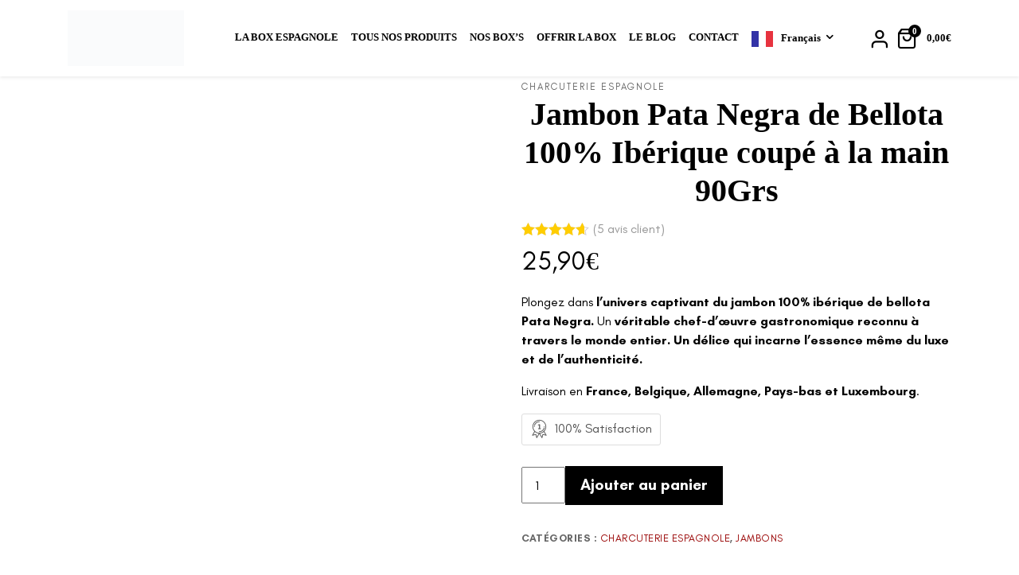

--- FILE ---
content_type: text/html; charset=UTF-8
request_url: https://www.laboxespagnole.com/produit/jambon-100-iberique-de-bellota-pata-negra-coupe-a-la-main-90g/
body_size: 44733
content:
<!doctype html><html lang="fr-FR"><head><script data-no-optimize="1">var litespeed_docref=sessionStorage.getItem("litespeed_docref");litespeed_docref&&(Object.defineProperty(document,"referrer",{get:function(){return litespeed_docref}}),sessionStorage.removeItem("litespeed_docref"));</script> <meta charset="UTF-8"><meta name="viewport" content="width=device-width, initial-scale=1"><link rel="profile" href="https://gmpg.org/xfn/11"><meta name='robots' content='index, follow, max-image-preview:large, max-snippet:-1, max-video-preview:-1' /> <script data-cfasync="false" data-pagespeed-no-defer type="text/javascript">//
	var gtm4wp_datalayer_name = "dataLayer";
	var dataLayer = dataLayer || [];
	var gtm4wp_use_sku_instead        = 0;
	var gtm4wp_id_prefix              = '';
	var gtm4wp_remarketing            = 1;
	var gtm4wp_eec                    = 1;
	var gtm4wp_classicec              = 1;
	var gtm4wp_currency               = 'EUR';
	var gtm4wp_product_per_impression = 0;
	var gtm4wp_needs_shipping_address = false;
	var gtm4wp_business_vertical      = 'retail';
	var gtm4wp_business_vertical_id   = 'id';
//</script> <title>Jambon Bellota Ibérique Pata Negra, Espagne - LA BOX ESPAGNOLE</title><meta name="description" content="Le Jambon de bellota Ibérique Pata Negra est le diamant culinaire d’Espagne. Il est considéré par beaucoup comme le meilleur jambon au monde. " /><link rel="canonical" href="https://www.laboxespagnole.com/produit/jambon-100-iberique-de-bellota-pata-negra-coupe-a-la-main-90g/" /><meta property="og:locale" content="fr_FR" /><meta property="og:type" content="article" /><meta property="og:title" content="Jambon Pata Negra de Bellota 100% Ibérique coupé à la main 90Grs" /><meta property="og:description" content="Le Jambon de bellota Ibérique Pata Negra est le diamant culinaire d’Espagne. Il est considéré par beaucoup comme le meilleur jambon au monde. " /><meta property="og:url" content="https://www.laboxespagnole.com/produit/jambon-100-iberique-de-bellota-pata-negra-coupe-a-la-main-90g/" /><meta property="og:site_name" content="LA BOX ESPAGNOLE" /><meta property="article:publisher" content="https://www.facebook.com/LaBoxEspagnole/" /><meta property="article:modified_time" content="2026-01-08T08:03:53+00:00" /><meta property="og:image" content="https://www.laboxespagnole.com/wp-content/uploads/2021/10/Plato-Jamon-Bellota.jpg" /><meta property="og:image:width" content="600" /><meta property="og:image:height" content="600" /><meta property="og:image:type" content="image/jpeg" /><meta name="twitter:card" content="summary_large_image" /><meta name="twitter:label1" content="Durée de lecture estimée" /><meta name="twitter:data1" content="5 minutes" /> <script type="application/ld+json" class="yoast-schema-graph">{"@context":"https://schema.org","@graph":[{"@type":"WebPage","@id":"https://www.laboxespagnole.com/produit/jambon-100-iberique-de-bellota-pata-negra-coupe-a-la-main-90g/","url":"https://www.laboxespagnole.com/produit/jambon-100-iberique-de-bellota-pata-negra-coupe-a-la-main-90g/","name":"Jambon Bellota Ibérique Pata Negra, Espagne - LA BOX ESPAGNOLE","isPartOf":{"@id":"https://www.laboxespagnole.com/#website"},"primaryImageOfPage":{"@id":"https://www.laboxespagnole.com/produit/jambon-100-iberique-de-bellota-pata-negra-coupe-a-la-main-90g/#primaryimage"},"image":{"@id":"https://www.laboxespagnole.com/produit/jambon-100-iberique-de-bellota-pata-negra-coupe-a-la-main-90g/#primaryimage"},"thumbnailUrl":"https://www.laboxespagnole.com/wp-content/uploads/2021/10/Plato-Jamon-Bellota.jpg","datePublished":"2021-10-11T18:31:45+00:00","dateModified":"2026-01-08T08:03:53+00:00","description":"Le Jambon de bellota Ibérique Pata Negra est le diamant culinaire d’Espagne. Il est considéré par beaucoup comme le meilleur jambon au monde. ","breadcrumb":{"@id":"https://www.laboxespagnole.com/produit/jambon-100-iberique-de-bellota-pata-negra-coupe-a-la-main-90g/#breadcrumb"},"inLanguage":"fr-FR","potentialAction":[{"@type":"ReadAction","target":["https://www.laboxespagnole.com/produit/jambon-100-iberique-de-bellota-pata-negra-coupe-a-la-main-90g/"]}]},{"@type":"ImageObject","inLanguage":"fr-FR","@id":"https://www.laboxespagnole.com/produit/jambon-100-iberique-de-bellota-pata-negra-coupe-a-la-main-90g/#primaryimage","url":"https://www.laboxespagnole.com/wp-content/uploads/2021/10/Plato-Jamon-Bellota.jpg","contentUrl":"https://www.laboxespagnole.com/wp-content/uploads/2021/10/Plato-Jamon-Bellota.jpg","width":600,"height":600,"caption":"jambon bellota pata negra"},{"@type":"BreadcrumbList","@id":"https://www.laboxespagnole.com/produit/jambon-100-iberique-de-bellota-pata-negra-coupe-a-la-main-90g/#breadcrumb","itemListElement":[{"@type":"ListItem","position":1,"name":"Accueil","item":"https://www.laboxespagnole.com/"},{"@type":"ListItem","position":2,"name":"Charcuterie Espagnole et Spécialités Ibériques","item":"https://www.laboxespagnole.com/la-box-espagnole/shop/"},{"@type":"ListItem","position":3,"name":"Charcuterie Espagnole","item":"https://www.laboxespagnole.com/product-category/charcuterie-espagnole/"},{"@type":"ListItem","position":4,"name":"Jambons","item":"https://www.laboxespagnole.com/product-category/charcuterie-espagnole/jambon-espagnol-serrano-berique/"},{"@type":"ListItem","position":5,"name":"Jambon Pata Negra de Bellota 100% Ibérique coupé à la main 90Grs"}]},{"@type":"WebSite","@id":"https://www.laboxespagnole.com/#website","url":"https://www.laboxespagnole.com/","name":"LA BOX ESPAGNOLE","description":"Charcuterie Espagnole, Box apéro et Tapas","publisher":{"@id":"https://www.laboxespagnole.com/#organization"},"potentialAction":[{"@type":"SearchAction","target":{"@type":"EntryPoint","urlTemplate":"https://www.laboxespagnole.com/?s={search_term_string}"},"query-input":"required name=search_term_string"}],"inLanguage":"fr-FR"},{"@type":"Organization","@id":"https://www.laboxespagnole.com/#organization","name":"LA BOX ESPAGNOLE","url":"https://www.laboxespagnole.com/","logo":{"@type":"ImageObject","inLanguage":"fr-FR","@id":"https://www.laboxespagnole.com/#/schema/logo/image/","url":"https://www.laboxespagnole.com/wp-content/uploads/2021/06/cropped-LOGOBOX6g.png","contentUrl":"https://www.laboxespagnole.com/wp-content/uploads/2021/06/cropped-LOGOBOX6g.png","width":383,"height":383,"caption":"LA BOX ESPAGNOLE"},"image":{"@id":"https://www.laboxespagnole.com/#/schema/logo/image/"},"sameAs":["https://www.facebook.com/LaBoxEspagnole/"]}]}</script> <link rel='dns-prefetch' href='//stats.wp.com' /><link rel='dns-prefetch' href='//www.googletagmanager.com' /><link rel='dns-prefetch' href='//fonts.googleapis.com' /><link rel='preconnect' href='https://fonts.gstatic.com' crossorigin /><link rel="alternate" type="application/rss+xml" title="LA BOX ESPAGNOLE &raquo; Flux" href="https://www.laboxespagnole.com/feed/" /><link rel="alternate" type="application/rss+xml" title="LA BOX ESPAGNOLE &raquo; Flux des commentaires" href="https://www.laboxespagnole.com/comments/feed/" /><link rel="alternate" type="application/rss+xml" title="LA BOX ESPAGNOLE &raquo; Jambon Pata Negra de Bellota 100% Ibérique coupé à la main 90Grs Flux des commentaires" href="https://www.laboxespagnole.com/produit/jambon-100-iberique-de-bellota-pata-negra-coupe-a-la-main-90g/feed/" /><link rel="alternate" title="oEmbed (JSON)" type="application/json+oembed" href="https://www.laboxespagnole.com/wp-json/oembed/1.0/embed?url=https%3A%2F%2Fwww.laboxespagnole.com%2Fproduit%2Fjambon-100-iberique-de-bellota-pata-negra-coupe-a-la-main-90g%2F" /><link rel="alternate" title="oEmbed (XML)" type="text/xml+oembed" href="https://www.laboxespagnole.com/wp-json/oembed/1.0/embed?url=https%3A%2F%2Fwww.laboxespagnole.com%2Fproduit%2Fjambon-100-iberique-de-bellota-pata-negra-coupe-a-la-main-90g%2F&#038;format=xml" /><style id="litespeed-ccss">ul{box-sizing:border-box}:root{--wp--preset--font-size--normal:16px;--wp--preset--font-size--huge:42px}.screen-reader-text{clip:rect(1px,1px,1px,1px);word-wrap:normal!important;border:0;-webkit-clip-path:inset(50%);clip-path:inset(50%);height:1px;margin:-1px;overflow:hidden;padding:0;position:absolute;width:1px}.screen-reader-text{clip:rect(1px,1px,1px,1px);word-wrap:normal!important;border:0;-webkit-clip-path:inset(50%);clip-path:inset(50%);height:1px;margin:-1px;overflow:hidden;overflow-wrap:normal!important;padding:0;position:absolute!important;width:1px}body{--wp--preset--color--black:#000;--wp--preset--color--cyan-bluish-gray:#abb8c3;--wp--preset--color--white:#fff;--wp--preset--color--pale-pink:#f78da7;--wp--preset--color--vivid-red:#cf2e2e;--wp--preset--color--luminous-vivid-orange:#ff6900;--wp--preset--color--luminous-vivid-amber:#fcb900;--wp--preset--color--light-green-cyan:#7bdcb5;--wp--preset--color--vivid-green-cyan:#00d084;--wp--preset--color--pale-cyan-blue:#8ed1fc;--wp--preset--color--vivid-cyan-blue:#0693e3;--wp--preset--color--vivid-purple:#9b51e0;--wp--preset--gradient--vivid-cyan-blue-to-vivid-purple:linear-gradient(135deg,rgba(6,147,227,1) 0%,#9b51e0 100%);--wp--preset--gradient--light-green-cyan-to-vivid-green-cyan:linear-gradient(135deg,#7adcb4 0%,#00d082 100%);--wp--preset--gradient--luminous-vivid-amber-to-luminous-vivid-orange:linear-gradient(135deg,rgba(252,185,0,1) 0%,rgba(255,105,0,1) 100%);--wp--preset--gradient--luminous-vivid-orange-to-vivid-red:linear-gradient(135deg,rgba(255,105,0,1) 0%,#cf2e2e 100%);--wp--preset--gradient--very-light-gray-to-cyan-bluish-gray:linear-gradient(135deg,#eee 0%,#a9b8c3 100%);--wp--preset--gradient--cool-to-warm-spectrum:linear-gradient(135deg,#4aeadc 0%,#9778d1 20%,#cf2aba 40%,#ee2c82 60%,#fb6962 80%,#fef84c 100%);--wp--preset--gradient--blush-light-purple:linear-gradient(135deg,#ffceec 0%,#9896f0 100%);--wp--preset--gradient--blush-bordeaux:linear-gradient(135deg,#fecda5 0%,#fe2d2d 50%,#6b003e 100%);--wp--preset--gradient--luminous-dusk:linear-gradient(135deg,#ffcb70 0%,#c751c0 50%,#4158d0 100%);--wp--preset--gradient--pale-ocean:linear-gradient(135deg,#fff5cb 0%,#b6e3d4 50%,#33a7b5 100%);--wp--preset--gradient--electric-grass:linear-gradient(135deg,#caf880 0%,#71ce7e 100%);--wp--preset--gradient--midnight:linear-gradient(135deg,#020381 0%,#2874fc 100%);--wp--preset--font-size--small:13px;--wp--preset--font-size--medium:20px;--wp--preset--font-size--large:36px;--wp--preset--font-size--x-large:42px;--wp--preset--spacing--20:.44rem;--wp--preset--spacing--30:.67rem;--wp--preset--spacing--40:1rem;--wp--preset--spacing--50:1.5rem;--wp--preset--spacing--60:2.25rem;--wp--preset--spacing--70:3.38rem;--wp--preset--spacing--80:5.06rem;--wp--preset--shadow--natural:6px 6px 9px rgba(0,0,0,.2);--wp--preset--shadow--deep:12px 12px 50px rgba(0,0,0,.4);--wp--preset--shadow--sharp:6px 6px 0px rgba(0,0,0,.2);--wp--preset--shadow--outlined:6px 6px 0px -3px rgba(255,255,255,1),6px 6px rgba(0,0,0,1);--wp--preset--shadow--crisp:6px 6px 0px rgba(0,0,0,1)}#cookie-law-info-bar{font-size:15px;margin:0 auto;padding:12px 10px;position:absolute;text-align:center;box-sizing:border-box;width:100%;z-index:9999;display:none;left:0;font-weight:300;box-shadow:0 -1px 10px 0 rgba(172,171,171,.3)}#cookie-law-info-again{font-size:10pt;margin:0;padding:5px 10px;text-align:center;z-index:9999;box-shadow:#161616 2px 2px 5px 2px}#cookie-law-info-bar span{vertical-align:middle}.cli-plugin-button,.cli-plugin-button:visited{display:inline-block;padding:9px 12px;color:#fff;text-decoration:none;position:relative;margin-left:5px;text-decoration:none}.cli-plugin-button,.cli-plugin-button:visited,.medium.cli-plugin-button,.medium.cli-plugin-button:visited{font-size:13px;font-weight:400;line-height:1}.cli-plugin-button{margin-top:5px}.cli-bar-popup{-moz-background-clip:padding;-webkit-background-clip:padding;background-clip:padding-box;-webkit-border-radius:30px;-moz-border-radius:30px;border-radius:30px;padding:20px}.cli-container-fluid{padding-right:15px;padding-left:15px;margin-right:auto;margin-left:auto}.cli-row{display:-ms-flexbox;display:flex;-ms-flex-wrap:wrap;flex-wrap:wrap;margin-right:-15px;margin-left:-15px}.cli-align-items-stretch{-ms-flex-align:stretch!important;align-items:stretch!important}.cli-px-0{padding-left:0;padding-right:0}.cli-btn{font-size:14px;display:inline-block;font-weight:400;text-align:center;white-space:nowrap;vertical-align:middle;border:1px solid transparent;padding:.5rem 1.25rem;line-height:1;border-radius:.25rem}.cli-modal-backdrop{position:fixed;top:0;right:0;bottom:0;left:0;z-index:1040;background-color:#000;display:none}.cli-modal-backdrop.cli-fade{opacity:0}.cli-modal a{text-decoration:none}.cli-modal .cli-modal-dialog{position:relative;width:auto;margin:.5rem;font-family:-apple-system,BlinkMacSystemFont,"Segoe UI",Roboto,"Helvetica Neue",Arial,sans-serif,"Apple Color Emoji","Segoe UI Emoji","Segoe UI Symbol";font-size:1rem;font-weight:400;line-height:1.5;color:#212529;text-align:left;display:-ms-flexbox;display:flex;-ms-flex-align:center;align-items:center;min-height:calc(100% - (.5rem*2))}@media (min-width:576px){.cli-modal .cli-modal-dialog{max-width:500px;margin:1.75rem auto;min-height:calc(100% - (1.75rem*2))}}@media (min-width:992px){.cli-modal .cli-modal-dialog{max-width:900px}}.cli-modal-content{position:relative;display:-ms-flexbox;display:flex;-ms-flex-direction:column;flex-direction:column;width:100%;background-color:#fff;background-clip:padding-box;border-radius:.3rem;outline:0}.cli-modal .cli-modal-close{position:absolute;right:10px;top:10px;z-index:1;padding:0;background-color:transparent!important;border:0;-webkit-appearance:none;font-size:1.5rem;font-weight:700;line-height:1;color:#000;text-shadow:0 1px 0 #fff}.cli-switch{display:inline-block;position:relative;min-height:1px;padding-left:70px;font-size:14px}.cli-switch input[type=checkbox]{display:none}.cli-switch .cli-slider{background-color:#e3e1e8;height:24px;width:50px;bottom:0;left:0;position:absolute;right:0;top:0}.cli-switch .cli-slider:before{background-color:#fff;bottom:2px;content:"";height:20px;left:2px;position:absolute;width:20px}.cli-switch .cli-slider{border-radius:34px}.cli-switch .cli-slider:before{border-radius:50%}.cli-tab-content{background:#fff}.cli-tab-content{width:100%;padding:30px}@media (max-width:767px){.cli-tab-content{padding:30px 10px}}.cli-container-fluid{padding-right:15px;padding-left:15px;margin-right:auto;margin-left:auto}.cli-row{display:-ms-flexbox;display:flex;-ms-flex-wrap:wrap;flex-wrap:wrap;margin-right:-15px;margin-left:-15px}.cli-align-items-stretch{-ms-flex-align:stretch!important;align-items:stretch!important}.cli-px-0{padding-left:0;padding-right:0}.cli-btn{font-size:14px;display:inline-block;font-weight:400;text-align:center;white-space:nowrap;vertical-align:middle;border:1px solid transparent;padding:.5rem 1.25rem;line-height:1;border-radius:.25rem}.cli-modal-backdrop{position:fixed;top:0;right:0;bottom:0;left:0;z-index:1040;background-color:#000;-webkit-transform:scale(0);transform:scale(0)}.cli-modal-backdrop.cli-fade{opacity:0}.cli-modal{position:fixed;top:0;right:0;bottom:0;left:0;z-index:99999;transform:scale(0);overflow:hidden;outline:0}.cli-modal a{text-decoration:none}.cli-modal .cli-modal-dialog{position:relative;width:auto;margin:.5rem;font-family:inherit;font-size:1rem;font-weight:400;line-height:1.5;color:#212529;text-align:left;display:-ms-flexbox;display:flex;-ms-flex-align:center;align-items:center;min-height:calc(100% - (.5rem*2))}@media (min-width:576px){.cli-modal .cli-modal-dialog{max-width:500px;margin:1.75rem auto;min-height:calc(100% - (1.75rem*2))}}.cli-modal-content{position:relative;display:-ms-flexbox;display:flex;-ms-flex-direction:column;flex-direction:column;width:100%;background-color:#fff;background-clip:padding-box;border-radius:.2rem;box-sizing:border-box;outline:0}.cli-switch{display:inline-block;position:relative;min-height:1px;padding-left:38px;font-size:14px}.cli-switch input[type=checkbox]{display:none}.cli-switch .cli-slider{background-color:#e3e1e8;height:20px;width:38px;bottom:0;left:0;position:absolute;right:0;top:0}.cli-switch .cli-slider:before{background-color:#fff;bottom:2px;content:"";height:15px;left:3px;position:absolute;width:15px}.cli-switch .cli-slider{border-radius:34px;font-size:0}.cli-switch .cli-slider:before{border-radius:50%}.cli-tab-content{background:#fff}.cli-tab-content{width:100%;padding:5px 30px 5px 5px;box-sizing:border-box}@media (max-width:767px){.cli-tab-content{padding:30px 10px}}.cli-tab-footer .cli-btn{background-color:#00acad;padding:10px 15px;text-decoration:none}.cli-tab-footer .wt-cli-privacy-accept-btn{background-color:#61a229;color:#fff;border-radius:0}.cli-tab-footer{width:100%;text-align:right;padding:20px 0}.cli-col-12{width:100%}.cli-tab-header{display:flex;justify-content:space-between}.cli-tab-header a:before{width:10px;height:2px;left:0;top:calc(50% - 1px)}.cli-tab-header a:after{width:2px;height:10px;left:4px;top:calc(50% - 5px);-webkit-transform:none;transform:none}.cli-tab-header a:before{width:7px;height:7px;border-right:1px solid #4a6e78;border-bottom:1px solid #4a6e78;content:" ";transform:rotate(-45deg);margin-right:10px}.cli-tab-header a.cli-nav-link{position:relative;display:flex;align-items:center;font-size:14px;color:#000;text-transform:capitalize}.cli-tab-header{border-radius:5px;padding:12px 15px;background-color:#f2f2f2}.cli-modal .cli-modal-close{position:absolute;right:0;top:0;z-index:1;-webkit-appearance:none;width:40px;height:40px;padding:0;border-radius:50%;padding:10px;background:0 0;border:none;min-width:40px}.cli-tab-container h4{font-family:inherit;font-size:16px;margin-bottom:15px;margin:10px 0}#cliSettingsPopup .cli-tab-section-container{padding-top:12px}.cli-privacy-content-text{font-size:14px;line-height:1.4;margin-top:0;padding:0;color:#000}.cli-tab-content{display:none}.cli-tab-section .cli-tab-content{padding:10px 20px 5px}.cli-tab-section{margin-top:5px}@media (min-width:992px){.cli-modal .cli-modal-dialog{max-width:645px}}.cli-switch .cli-slider:after{content:attr(data-cli-disable);position:absolute;right:50px;color:#000;font-size:12px;text-align:right;min-width:80px}.cli-privacy-overview:not(.cli-collapsed) .cli-privacy-content{max-height:60px;overflow:hidden}a.cli-privacy-readmore{font-size:12px;margin-top:12px;display:inline-block;padding-bottom:0;color:#000;text-decoration:underline}.cli-modal-footer{position:relative}a.cli-privacy-readmore:before{content:attr(data-readmore-text)}.cli-modal-close svg{fill:#000}span.cli-necessary-caption{color:#000;font-size:12px}.cli-tab-container .cli-row{max-height:500px;overflow-y:auto}.cli-tab-section .cookielawinfo-row-cat-table td,.cli-tab-section .cookielawinfo-row-cat-table th{font-size:12px}.wt-cli-sr-only{display:none;font-size:16px}.cli-bar-container{float:none;margin:0 auto;display:-webkit-box;display:-moz-box;display:-ms-flexbox;display:-webkit-flex;display:flex;justify-content:space-between;-webkit-box-align:center;-moz-box-align:center;-ms-flex-align:center;-webkit-align-items:center;align-items:center}.cli-bar-btn_container{margin-left:20px;display:-webkit-box;display:-moz-box;display:-ms-flexbox;display:-webkit-flex;display:flex;-webkit-box-align:center;-moz-box-align:center;-ms-flex-align:center;-webkit-align-items:center;align-items:center;flex-wrap:nowrap}.cli-bar-btn_container a{white-space:nowrap}.cli-style-v2{font-size:11pt;line-height:18px;font-weight:400}.cli-style-v2 .cli-bar-message{width:70%;text-align:left}.cli-style-v2 .cli-bar-btn_container .cli_action_button,.cli-style-v2 .cli-bar-btn_container .cli_settings_button{margin-left:5px}.cli-style-v2 .cli-bar-btn_container .cli-plugin-button{margin-top:5px;margin-bottom:5px}.wt-cli-necessary-checkbox{display:none!important}@media (max-width:985px){.cli-style-v2 .cli-bar-message{width:100%}.cli-style-v2.cli-bar-container{justify-content:left;flex-wrap:wrap}.cli-style-v2 .cli-bar-btn_container{margin-left:0;margin-top:10px}}.wt-cli-privacy-overview-actions{padding-bottom:0}@media only screen and (max-width:479px) and (min-width:320px){.cli-style-v2 .cli-bar-btn_container{flex-wrap:wrap}}.wt-cli-cookie-description{font-size:14px;line-height:1.4;margin-top:0;padding:0;color:#000}body{--extendify--spacing--large:var(--wp--custom--spacing--large,clamp(2em,8vw,8em));--wp--preset--font-size--ext-small:1rem;--wp--preset--font-size--ext-medium:1.125rem;--wp--preset--font-size--ext-large:clamp(1.65rem,3.5vw,2.15rem);--wp--preset--font-size--ext-x-large:clamp(3rem,6vw,4.75rem);--wp--preset--font-size--ext-xx-large:clamp(3.25rem,7.5vw,5.75rem);--wp--preset--color--black:#000;--wp--preset--color--white:#fff}button.pswp__button{box-shadow:none!important;background-image:url(/wp-content/plugins/woocommerce/assets/css/photoswipe/default-skin/default-skin.png)!important}button.pswp__button,button.pswp__button--arrow--left:before,button.pswp__button--arrow--right:before{background-color:transparent!important}button.pswp__button--arrow--left,button.pswp__button--arrow--right{background-image:none!important}.pswp{display:none;position:absolute;width:100%;height:100%;left:0;top:0;overflow:hidden;-ms-touch-action:none;touch-action:none;z-index:1500;-webkit-text-size-adjust:100%;-webkit-backface-visibility:hidden;outline:0}.pswp *{-webkit-box-sizing:border-box;box-sizing:border-box}.pswp__bg{position:absolute;left:0;top:0;width:100%;height:100%;background:#000;opacity:0;-webkit-transform:translateZ(0);transform:translateZ(0);-webkit-backface-visibility:hidden;will-change:opacity}.pswp__scroll-wrap{position:absolute;left:0;top:0;width:100%;height:100%;overflow:hidden}.pswp__container{-ms-touch-action:none;touch-action:none;position:absolute;left:0;right:0;top:0;bottom:0}.pswp__container{-webkit-touch-callout:none}.pswp__bg{will-change:opacity}.pswp__container{-webkit-backface-visibility:hidden}.pswp__item{position:absolute;left:0;right:0;top:0;bottom:0;overflow:hidden}.pswp__button{width:44px;height:44px;position:relative;background:0 0;overflow:visible;-webkit-appearance:none;display:block;border:0;padding:0;margin:0;float:right;opacity:.75;-webkit-box-shadow:none;box-shadow:none}.pswp__button::-moz-focus-inner{padding:0;border:0}.pswp__button,.pswp__button--arrow--left:before,.pswp__button--arrow--right:before{background:url(/wp-content/plugins/woocommerce/assets/css/photoswipe/default-skin/default-skin.png) 0 0 no-repeat;background-size:264px 88px;width:44px;height:44px}.pswp__button--close{background-position:0 -44px}.pswp__button--share{background-position:-44px -44px}.pswp__button--fs{display:none}.pswp__button--zoom{display:none;background-position:-88px 0}.pswp__button--arrow--left,.pswp__button--arrow--right{background:0 0;top:50%;margin-top:-50px;width:70px;height:100px;position:absolute}.pswp__button--arrow--left{left:0}.pswp__button--arrow--right{right:0}.pswp__button--arrow--left:before,.pswp__button--arrow--right:before{content:'';top:35px;background-color:rgba(0,0,0,.3);height:30px;width:32px;position:absolute}.pswp__button--arrow--left:before{left:6px;background-position:-138px -44px}.pswp__button--arrow--right:before{right:6px;background-position:-94px -44px}.pswp__share-modal{display:block;background:rgba(0,0,0,.5);width:100%;height:100%;top:0;left:0;padding:10px;position:absolute;z-index:1600;opacity:0;-webkit-backface-visibility:hidden;will-change:opacity}.pswp__share-modal--hidden{display:none}.pswp__share-tooltip{z-index:1620;position:absolute;background:#fff;top:56px;border-radius:2px;display:block;width:auto;right:44px;-webkit-box-shadow:0 2px 5px rgba(0,0,0,.25);box-shadow:0 2px 5px rgba(0,0,0,.25);-webkit-transform:translateY(6px);-ms-transform:translateY(6px);transform:translateY(6px);-webkit-backface-visibility:hidden;will-change:transform}.pswp__counter{position:absolute;left:0;top:0;height:44px;font-size:13px;line-height:44px;color:#fff;opacity:.75;padding:0 10px}.pswp__caption{position:absolute;left:0;bottom:0;width:100%;min-height:44px}.pswp__caption__center{text-align:left;max-width:420px;margin:0 auto;font-size:13px;padding:10px;line-height:20px;color:#ccc}.pswp__preloader{width:44px;height:44px;position:absolute;top:0;left:50%;margin-left:-22px;opacity:0;will-change:opacity;direction:ltr}.pswp__preloader__icn{width:20px;height:20px;margin:12px}@media screen and (max-width:1024px){.pswp__preloader{position:relative;left:auto;top:auto;margin:0;float:right}}.pswp__ui{-webkit-font-smoothing:auto;visibility:visible;opacity:1;z-index:1550}.pswp__top-bar{position:absolute;left:0;top:0;height:44px;width:100%}.pswp__caption,.pswp__top-bar{-webkit-backface-visibility:hidden;will-change:opacity}.pswp__caption,.pswp__top-bar{background-color:rgba(0,0,0,.5)}.pswp__ui--hidden .pswp__button--arrow--left,.pswp__ui--hidden .pswp__button--arrow--right,.pswp__ui--hidden .pswp__caption,.pswp__ui--hidden .pswp__top-bar{opacity:.001}:root{--blue:#007bff;--indigo:#6610f2;--purple:#6f42c1;--pink:#e83e8c;--red:#dc3545;--orange:#fd7e14;--yellow:#ffc107;--green:#28a745;--teal:#20c997;--cyan:#17a2b8;--white:#fff;--gray:#6c757d;--gray-dark:#343a40;--primary:#007bff;--secondary:#6c757d;--success:#28a745;--info:#17a2b8;--warning:#ffc107;--danger:#dc3545;--light:#f8f9fa;--dark:#343a40;--breakpoint-xs:0;--breakpoint-sm:576px;--breakpoint-md:768px;--breakpoint-lg:992px;--breakpoint-xl:1200px;--font-family-sans-serif:-apple-system,BlinkMacSystemFont,"Segoe UI",Roboto,"Helvetica Neue",Arial,sans-serif,"Apple Color Emoji","Segoe UI Emoji","Segoe UI Symbol";--font-family-monospace:SFMono-Regular,Menlo,Monaco,Consolas,"Liberation Mono","Courier New",monospace}*,:after,:before{box-sizing:border-box}html{font-family:sans-serif;line-height:1.15;-webkit-text-size-adjust:100%;-ms-text-size-adjust:100%;-ms-overflow-style:scrollbar}@-ms-viewport{width:device-width}figure,header,main,nav{display:block}body{margin:0;font-family:-apple-system,BlinkMacSystemFont,"Segoe UI",Roboto,"Helvetica Neue",Arial,sans-serif,"Apple Color Emoji","Segoe UI Emoji","Segoe UI Symbol";font-size:1rem;font-weight:400;line-height:1.5;color:#212529;text-align:left;background-color:#fff}h1,h2,h4{margin-top:0;margin-bottom:.5rem}p{margin-top:0;margin-bottom:1rem}ul{margin-top:0;margin-bottom:1rem}strong{font-weight:bolder}small{font-size:80%}a{color:#007bff;text-decoration:none;background-color:transparent;-webkit-text-decoration-skip:objects}figure{margin:0 0 1rem}img{vertical-align:middle;border-style:none}svg:not(:root){overflow:hidden}table{border-collapse:collapse}th{text-align:inherit}label{display:inline-block;margin-bottom:.5rem}button{border-radius:0}button,input{margin:0;font-family:inherit;font-size:inherit;line-height:inherit}button,input{overflow:visible}button{text-transform:none}[type=submit],button,html [type=button]{-webkit-appearance:button}[type=button]::-moz-focus-inner,[type=submit]::-moz-focus-inner,button::-moz-focus-inner{padding:0;border-style:none}input[type=checkbox]{box-sizing:border-box;padding:0}[type=number]::-webkit-inner-spin-button,[type=number]::-webkit-outer-spin-button{height:auto}::-webkit-file-upload-button{font:inherit;-webkit-appearance:button}h1,h2,h4{margin-bottom:.5rem;font-family:inherit;font-weight:500;line-height:1.2;color:inherit}h1{font-size:2.5rem}h2{font-size:2rem}h4{font-size:1.5rem}small{font-size:80%;font-weight:400}.list-inline{padding-left:0;list-style:none}.list-inline-item{display:inline-block}.list-inline-item:not(:last-child){margin-right:.5rem}.container{width:100%;padding-right:15px;padding-left:15px;margin-right:auto;margin-left:auto}@media (min-width:576px){.container{max-width:540px}}@media (min-width:768px){.container{max-width:720px}}@media (min-width:992px){.container{max-width:960px}}@media (min-width:1200px){.container{max-width:1140px}}.row{display:-ms-flexbox;display:flex;-ms-flex-wrap:wrap;flex-wrap:wrap;margin-right:-15px;margin-left:-15px}.col-lg-6{position:relative;width:100%;min-height:1px;padding-right:15px;padding-left:15px}@media (min-width:992px){.col-lg-6{-ms-flex:0 0 50%;flex:0 0 50%;max-width:50%}}.form-check-label{margin-bottom:0}.collapse:not(.show){display:none}.nav-link{display:block;padding:.5rem 1rem}.navbar{position:relative;display:-ms-flexbox;display:flex;-ms-flex-wrap:wrap;flex-wrap:wrap;-ms-flex-align:center;align-items:center;-ms-flex-pack:justify;justify-content:space-between;padding:.5rem 1rem}.navbar>.container{display:-ms-flexbox;display:flex;-ms-flex-wrap:wrap;flex-wrap:wrap;-ms-flex-align:center;align-items:center;-ms-flex-pack:justify;justify-content:space-between}.navbar-brand{display:inline-block;padding-top:.3125rem;padding-bottom:.3125rem;margin-right:1rem;font-size:1.25rem;line-height:inherit;white-space:nowrap}.navbar-nav{display:-ms-flexbox;display:flex;-ms-flex-direction:column;flex-direction:column;padding-left:0;margin-bottom:0;list-style:none}.navbar-nav .nav-link{padding-right:0;padding-left:0}.navbar-collapse{-ms-flex-preferred-size:100%;flex-basis:100%;-ms-flex-positive:1;flex-grow:1;-ms-flex-align:center;align-items:center}.navbar-toggler{padding:.25rem .75rem;font-size:1.25rem;line-height:1;background-color:transparent;border:1px solid transparent;border-radius:.25rem}@media (max-width:767.98px){.navbar-expand-md>.container{padding-right:0;padding-left:0}}@media (min-width:768px){.navbar-expand-md{-ms-flex-flow:row nowrap;flex-flow:row nowrap;-ms-flex-pack:start;justify-content:flex-start}.navbar-expand-md .navbar-nav{-ms-flex-direction:row;flex-direction:row}.navbar-expand-md .navbar-nav .nav-link{padding-right:.5rem;padding-left:.5rem}.navbar-expand-md>.container{-ms-flex-wrap:nowrap;flex-wrap:nowrap}.navbar-expand-md .navbar-collapse{display:-ms-flexbox!important;display:flex!important;-ms-flex-preferred-size:auto;flex-basis:auto}.navbar-expand-md .navbar-toggler{display:none}}.justify-content-end{-ms-flex-pack:end!important;justify-content:flex-end!important}.fixed-top{position:fixed;top:0;right:0;left:0;z-index:1030}.mr-2{margin-right:.5rem!important}.ml-2{margin-left:.5rem!important}.mx-auto{margin-right:auto!important}.mx-auto{margin-left:auto!important}.feather{font-family:'feather'!important;speak:none;font-style:normal;font-weight:400;font-variant:normal;text-transform:none;line-height:1;-webkit-font-smoothing:antialiased;-moz-osx-font-smoothing:grayscale}[class*=" icon-"]:before,[class*=" icon-"]:after{font-family:'feather'!important;speak:none;font-style:normal;font-weight:400;font-variant:normal;text-transform:none;line-height:1}.icon-chevron-up:before{content:"\e845"}.icon-menu:before{content:"\e88f"}.icon-user:before{content:"\e8e9"}.icon-shopping-bag:before{content:"\e926"}@media screen and (min-width:768px){#page{margin-top:calc(70px + 1.6rem)}#page{margin-top:calc(70px + 1.6rem)}}@media screen and (max-width:768px){#page{margin-top:calc(70px + 1.6rem)}#page{margin-top:calc(70px + 1.6rem)}}.product_category_title{font-size:12px;font-weight:400;text-transform:uppercase;letter-spacing:2px}.product_category_title a{color:#666}.woocommerce .star-rating{float:right;overflow:hidden;position:relative;height:1em;line-height:1;font-size:1em;width:5.4em;font-family:star}.woocommerce .star-rating:before{content:'';color:#d3ced2;float:left;top:0;left:0;position:absolute}.woocommerce .star-rating span{overflow:hidden;float:left;top:0;left:0;position:absolute;padding-top:1.5em}.woocommerce .star-rating span:before{content:'';top:0;position:absolute;left:0;color:#ffcd00}.woocommerce .woocommerce-product-rating{line-height:2;display:block}.woocommerce .woocommerce-product-rating:after,.woocommerce .woocommerce-product-rating:before{content:' ';display:table}.woocommerce .woocommerce-product-rating:after{clear:both}.woocommerce .woocommerce-product-rating .star-rating{margin:.5em 4px 0 0;float:left}.star-rating .rating{display:none}.single-product .product{margin:2rem 0}.woocommerce-review-link{color:#999}.single-product .summary .price ins{color:#e74dea;font-size:2rem;text-decoration:none;vertical-align:middle}.product .quantity{display:inline-block;vertical-align:middle}.product .quantity input.qty{width:55px;height:46px;padding-left:15px}.single_add_to_cart_button{display:inline-block;font-weight:700;text-align:center;white-space:nowrap;vertical-align:middle;border:1px solid transparent;padding:.5rem 1rem;font-size:1.2rem;line-height:1.5;border-radius:0;color:#fff;background-color:#e74dea;border-color:#e74dea}.single-product .summary .product_meta{color:#666;margin-top:2rem;font-size:.8rem;font-weight:700;text-transform:uppercase;letter-spacing:.5px}.single-product .posted_in a{font-weight:500}.single-product .summary .product_meta>span{display:block;margin-bottom:.5rem}.badge-box{border:1px solid #ddd;padding:2px 10px;border-radius:3px;color:#565656;margin-bottom:10px}.badge-box i{font-size:23px;vertical-align:middle;margin-right:.2rem}figure.woocommerce-product-gallery__wrapper .woocommerce-product-gallery__image img{width:100%;max-width:100%;height:auto}.woocommerce-Tabs-panel .woocommerce-Reviews-title{display:none}.woocommerce-review__dash{display:none}#woo{flex-grow:unset}.navbar-custom .cart-contents{color:#000}.site-header-cart{position:relative;margin:0;padding:0;content:"";display:table;table-layout:fixed;list-style:none}.site-header-cart .cart-contents{text-decoration:none}.login-link{flex-grow:unset}.navbar-toggler.login-link{padding-left:0;padding-right:0}.navbar-toggler.header-mini-cart{padding-right:0!important}.login-link i,.shopping-ico{display:inline-block;position:relative;vertical-align:middle}.login-link i,.shopping-ico i{font-size:1.7rem;line-height:1.7rem;vertical-align:middle}.shopping-ico .count{font-size:11px!important;position:absolute;top:-4px;right:-4px;background:#e74dea;line-height:16px!important;border-radius:50%;width:16px;height:16px;text-align:center;letter-spacing:0px!important;color:#fff}.site-header-cart .widget_shopping_cart{display:none}@media screen and (min-width:48em){.site-header-cart .widget_shopping_cart{position:absolute;right:2rem;text-align:left;top:100%;z-index:115000;box-shadow:0 3px 3px rgba(0,0,0,.2);margin-top:.2rem}}body.wcz-btns.wcz-woocommerce.single-product div.product form.cart .button{background-color:#000!important;color:#fff!important;text-shadow:none}body.wcz-btns.wcz-woocommerce.single-product div.product form.cart .button{padding:9px 18px 10px!important}body{font-family:"Glacial Indifference",sans-serif;-webkit-font-smoothing:antialiased;-moz-osx-font-smoothing:grayscale}h1,h2,h4{font-family:"Glacial Indifference",sans-serif}a{color:#000}h1,h2,h4{font-weight:800}header.site-header{clear:both}.navbar-custom{background-color:#fff}.navbar-custom .nav-link{font-family:"Glacial Indifference",sans-serif;font-weight:700}.navbar-custom .navbar-toggler i{font-size:25px}@media screen and (max-width:767px){.navbar-brand{flex-grow:2}}.navbar-custom .nav-link{color:#000}.navbar-brand img{height:70px;width:auto}.single-product .navbar-custom,.navbar-custom.fixed-top{box-shadow:0 .125rem .25rem rgba(0,0,0,.075)!important}@media screen and (max-width:767px){#navigation-primary{padding-top:15px;margin-top:5px;border-top:2px solid #fef2f4}}#back-to-top{position:fixed;bottom:40px;right:40px;z-index:9499;width:32px;height:32px;text-align:center;line-height:30px;background:#f5f5f5;display:none;color:#000;border:0;border-radius:2px;text-decoration:none;opacity:0}.has-post-thumbnail{position:relative}.screen-reader-text{clip:rect(1px,1px,1px,1px);height:1px;overflow:hidden;position:absolute!important;width:1px;word-wrap:normal!important}*{box-sizing:border-box}div{display:block}[class^=thebox-]:before,[class^=thebox-]:after{font-family:Thebox;font-style:normal}.thebox-medal-1:before{content:"\f114"}.thebox-scooter:before{content:"\f11c"}.feather{font-family:'feather'!important;speak:none;font-style:normal;font-weight:400;font-variant:normal;text-transform:none;line-height:1;-webkit-font-smoothing:antialiased;-moz-osx-font-smoothing:grayscale}[class*=" icon-"]:before,[class*=" icon-"]:after{font-family:'feather'!important;speak:none;font-style:normal;font-weight:400;font-variant:normal;text-transform:none;line-height:1}.icon-chevron-up:before{content:"\e845"}.icon-menu:before{content:"\e88f"}.icon-user:before{content:"\e8e9"}.icon-shopping-bag:before{content:"\e926"}h4{color:#000000!important}.wpm_gtin_code_wrapper{display:none!important}h1.entry-title{background-color:rgba(255,255,255,.7);width:100%;text-align:center}.single-product .summary ins .woocommerce-Price-amount,a.navbar-toggler,.single-product .summary .price ins{color:#000}.shopping-ico .count,.single_add_to_cart_button{background-color:#000}.single_add_to_cart_button{border-color:#000}.single-product .posted_in a{color:#990303}body{font-family:"Glacial Indifference";font-weight:400;font-style:normal;color:#000;font-display:swap}h1,h2,h4{font-family:Poppins;font-display:swap}.navbar-brand img.navbar-logo{height:70px}.navbar-custom{background-color:#fff}.navbar-nav .nav-link,.navbar-toggler.login-link,.navbar-toggler.header-mini-cart{color:#000}.navbar-toggler{color:#000}.navbar-custom .nav-link,.site-header-cart span.amount,.navbar-custom span.count{font-family:Poppins;text-transform:capitalize;line-height:20px;font-weight:700;font-size:13px;font-display:swap}.navbar-custom .cart-contents,.login-link{color:#000}.cookielawinfo-column-1{width:25%}.cookielawinfo-column-3{width:15%}.cookielawinfo-column-4{width:50%}table.cookielawinfo-winter{font:85% "Lucida Grande","Lucida Sans Unicode","Trebuchet MS",sans-serif;padding:0;margin:10px 0 20px;border-collapse:collapse;color:#333;background:#f3f5f7}table.cookielawinfo-winter thead th{background:#3a4856;padding:15px 10px;color:#fff;text-align:left;font-weight:400}table.cookielawinfo-winter tbody{border-left:1px solid #eaecee;border-right:1px solid #eaecee}table.cookielawinfo-winter tbody{border-bottom:1px solid #eaecee}table.cookielawinfo-winter tbody td{padding:10px;background:url("/wp-content/plugins/cookie-law-info/images/td_back.gif") repeat-x;text-align:left}table.cookielawinfo-winter tbody tr{background:#f3f5f7}@media (max-width:800px){table.cookielawinfo-row-cat-table td,table.cookielawinfo-row-cat-table th{width:23%;font-size:12px;word-wrap:break-word}table.cookielawinfo-row-cat-table .cookielawinfo-column-4,table.cookielawinfo-row-cat-table .cookielawinfo-column-4{width:45%}}.cookielawinfo-row-cat-table{width:99%;margin-left:5px}}</style><link rel="preload" data-asynced="1" data-optimized="2" as="style" onload="this.onload=null;this.rel='stylesheet'" href="https://www.laboxespagnole.com/wp-content/litespeed/css/946ec38a18c52c5bf9bd3309f73ccea2.css?ver=3d131" /><script type="litespeed/javascript">!function(a){"use strict";var b=function(b,c,d){function e(a){return h.body?a():void setTimeout(function(){e(a)})}function f(){i.addEventListener&&i.removeEventListener("load",f),i.media=d||"all"}var g,h=a.document,i=h.createElement("link");if(c)g=c;else{var j=(h.body||h.getElementsByTagName("head")[0]).childNodes;g=j[j.length-1]}var k=h.styleSheets;i.rel="stylesheet",i.href=b,i.media="only x",e(function(){g.parentNode.insertBefore(i,c?g:g.nextSibling)});var l=function(a){for(var b=i.href,c=k.length;c--;)if(k[c].href===b)return a();setTimeout(function(){l(a)})};return i.addEventListener&&i.addEventListener("load",f),i.onloadcssdefined=l,l(f),i};"undefined"!=typeof exports?exports.loadCSS=b:a.loadCSS=b}("undefined"!=typeof global?global:this);!function(a){if(a.loadCSS){var b=loadCSS.relpreload={};if(b.support=function(){try{return a.document.createElement("link").relList.supports("preload")}catch(b){return!1}},b.poly=function(){for(var b=a.document.getElementsByTagName("link"),c=0;c<b.length;c++){var d=b[c];"preload"===d.rel&&"style"===d.getAttribute("as")&&(a.loadCSS(d.href,d,d.getAttribute("media")),d.rel=null)}},!b.support()){b.poly();var c=a.setInterval(b.poly,300);a.addEventListener&&a.addEventListener("load",function(){b.poly(),a.clearInterval(c)}),a.attachEvent&&a.attachEvent("onload",function(){a.clearInterval(c)})}}}(this);</script> <link rel="preload" as="style" href="https://fonts.googleapis.com/css?family=Poppins:100,200,300,400,500,600,700,800,900,100italic,200italic,300italic,400italic,500italic,600italic,700italic,800italic,900italic&#038;display=swap&#038;ver=1698449328" /><noscript><link rel="stylesheet" href="https://fonts.googleapis.com/css?family=Poppins:100,200,300,400,500,600,700,800,900,100italic,200italic,300italic,400italic,500italic,600italic,700italic,800italic,900italic&#038;display=swap&#038;ver=1698449328" /></noscript> <script type="litespeed/javascript" data-src="https://www.laboxespagnole.com/wp-includes/js/jquery/jquery.min.js?ver=3.7.1" id="jquery-core-js"></script> <script type="litespeed/javascript" data-src="https://www.laboxespagnole.com/wp-content/plugins/duracelltomi-google-tag-manager/js/gtm4wp-woocommerce-classic.js?ver=1.13.1" id="gtm4wp-woocommerce-classic-js"></script> <script type="litespeed/javascript" data-src="https://www.laboxespagnole.com/wp-content/plugins/duracelltomi-google-tag-manager/js/gtm4wp-woocommerce-enhanced.js?ver=1.13.1" id="gtm4wp-woocommerce-enhanced-js"></script> <script type="text/javascript" src="https://stats.wp.com/s-202604.js" id="woocommerce-analytics-js" defer="defer" data-wp-strategy="defer"></script>  <script type="litespeed/javascript" data-src="https://www.googletagmanager.com/gtag/js?id=UA-206089138-1" id="google_gtagjs-js"></script> <script id="google_gtagjs-js-after" type="litespeed/javascript">window.dataLayer=window.dataLayer||[];function gtag(){dataLayer.push(arguments)}
gtag('set','linker',{"domains":["www.laboxespagnole.com"]});gtag("js",new Date());gtag("set","developer_id.dZTNiMT",!0);gtag("config","UA-206089138-1",{"anonymize_ip":!0});gtag("config","G-0R2XG413ZW")</script> <link rel="https://api.w.org/" href="https://www.laboxespagnole.com/wp-json/" /><link rel="alternate" title="JSON" type="application/json" href="https://www.laboxespagnole.com/wp-json/wp/v2/product/1633" /><link rel="EditURI" type="application/rsd+xml" title="RSD" href="https://www.laboxespagnole.com/xmlrpc.php?rsd" /><meta name="generator" content="WordPress 6.9" /><meta name="generator" content="WooCommerce 9.9.6" /><link rel='shortlink' href='https://www.laboxespagnole.com/?p=1633' /><meta name="framework" content="Redux 4.3.9" /><meta name="generator" content="Site Kit by Google 1.49.1" />
 <script type="text/plain" data-cli-class="cli-blocker-script"  data-cli-script-type="analytics" data-cli-block="true"  data-cli-element-position="head">!function(f,b,e,v,n,t,s)
  {if(f.fbq)return;n=f.fbq=function(){n.callMethod?
  n.callMethod.apply(n,arguments):n.queue.push(arguments)};
  if(!f._fbq)f._fbq=n;n.push=n;n.loaded=!0;n.version='2.0';
  n.queue=[];t=b.createElement(e);t.async=!0;
  t.src=v;s=b.getElementsByTagName(e)[0];
  s.parentNode.insertBefore(t,s)}(window, document,'script',
  'https://connect.facebook.net/en_US/fbevents.js');
  fbq('init', '177302784510469');
  fbq('track', 'PageView');</script> <noscript><img height="1" width="1" style="display:none"
src="https://www.facebook.com/tr?id=177302784510469&ev=PageView&noscript=1"
/></noscript>
 <script data-cfasync="false" data-pagespeed-no-defer type="text/javascript">//
	var dataLayer_content = {"pagePostType":"product","pagePostType2":"single-product","pagePostAuthor":"FabienM","customerTotalOrders":0,"customerTotalOrderValue":"0.00","customerFirstName":"","customerLastName":"","customerBillingFirstName":"","customerBillingLastName":"","customerBillingCompany":"","customerBillingAddress1":"","customerBillingAddress2":"","customerBillingCity":"","customerBillingPostcode":"","customerBillingCountry":"","customerBillingEmail":"","customerBillingPhone":"","customerShippingFirstName":"","customerShippingLastName":"","customerShippingCompany":"","customerShippingAddress1":"","customerShippingAddress2":"","customerShippingCity":"","customerShippingPostcode":"","customerShippingCountry":"","cartContent":{"totals":{"applied_coupons":[],"discount_total":0,"subtotal":0,"total":0},"items":[]},"productRatingCounts":{"4":2,"5":3},"productAverageRating":4.6,"productReviewCount":5,"productType":"simple","productIsVariable":0,"ecomm_prodid":1633,"ecomm_pagetype":"product","ecomm_totalvalue":25.9,"event":"gtm4wp.changeDetailViewEEC","ecommerce":{"currencyCode":"EUR","detail":{"products":[{"id":1633,"name":"Jambon Pata Negra de Bellota 100% Ibérique coupé à la main 90Grs","sku":"jambon-bellota-pata-negra-iberique-90g","category":"Jambons","price":25.9,"stocklevel":null}]}}};
	dataLayer.push( dataLayer_content );//</script> <script data-cfasync="false">//
(function(w,d,s,l,i){w[l]=w[l]||[];w[l].push({'gtm.start':
new Date().getTime(),event:'gtm.js'});var f=d.getElementsByTagName(s)[0],
j=d.createElement(s),dl=l!='dataLayer'?'&l='+l:'';j.async=true;j.src=
'//www.googletagmanager.com/gtm.'+'js?id='+i+dl;f.parentNode.insertBefore(j,f);
})(window,document,'script','dataLayer','GTM-MJR9N6L');//</script> <link rel="alternate" href="https://www.laboxespagnole.com/produit/jambon-100-iberique-de-bellota-pata-negra-coupe-a-la-main-90g/" hreflang="fr"/><link rel="alternate" href="https://www.laboxespagnole.com/de/produit/jambon-100-iberique-de-bellota-pata-negra-coupe-a-la-main-90g/" hreflang="de"/><link rel="alternate" href="https://www.laboxespagnole.com/nl/produit/jambon-100-iberique-de-bellota-pata-negra-coupe-a-la-main-90g/" hreflang="nl"/><meta name="google-site-verification" content="bb7GqiiDrXGs6mMNOAdRVolGrqhb4I2eZqa6nLh1bEM" />
<noscript><style>.woocommerce-product-gallery{ opacity: 1 !important; }</style></noscript><meta name="google-adsense-platform-account" content="ca-host-pub-2644536267352236"><meta name="google-adsense-platform-domain" content="sitekit.withgoogle.com"> <script type="text/plain" data-cli-class="cli-blocker-script"  data-cli-script-type="analytics" data-cli-block="true"  data-cli-element-position="head">!function(f,b,e,v,n,t,s){if(f.fbq)return;n=f.fbq=function(){n.callMethod?
n.callMethod.apply(n,arguments):n.queue.push(arguments)};if(!f._fbq)f._fbq=n;
n.push=n;n.loaded=!0;n.version='2.0';n.queue=[];t=b.createElement(e);t.async=!0;
t.src=v;s=b.getElementsByTagName(e)[0];s.parentNode.insertBefore(t,s)}(window,
document,'script','https://connect.facebook.net/en_US/fbevents.js');</script>  <script type="text/plain" data-cli-class="cli-blocker-script"  data-cli-script-type="analytics" data-cli-block="true"  data-cli-element-position="head">fbq('init', '399859161807106', {}, {
    "agent": "wordpress-6.9-3.0.6"
});</script><script type="text/plain" data-cli-class="cli-blocker-script"  data-cli-script-type="analytics" data-cli-block="true"  data-cli-element-position="head">fbq('track', 'PageView', []);</script> 
<noscript>
<img height="1" width="1" style="display:none" alt="fbpx"
src="https://www.facebook.com/tr?id=399859161807106&ev=PageView&noscript=1" />
</noscript>
 <script  type="text/plain" data-cli-class="cli-blocker-script"  data-cli-script-type="analytics" data-cli-block="true"  data-cli-element-position="head">!function(f,b,e,v,n,t,s){if(f.fbq)return;n=f.fbq=function(){n.callMethod?
					n.callMethod.apply(n,arguments):n.queue.push(arguments)};if(!f._fbq)f._fbq=n;
					n.push=n;n.loaded=!0;n.version='2.0';n.queue=[];t=b.createElement(e);t.async=!0;
					t.src=v;s=b.getElementsByTagName(e)[0];s.parentNode.insertBefore(t,s)}(window,
					document,'script','https://connect.facebook.net/en_US/fbevents.js');</script>  <script  type="text/plain" data-cli-class="cli-blocker-script"  data-cli-script-type="analytics" data-cli-block="true"  data-cli-element-position="head">fbq('init', '399859161807106', {}, {
    "agent": "woocommerce-9.9.6-2.6.9"
});

				fbq( 'track', 'PageView', {
    "source": "woocommerce",
    "version": "9.9.6",
    "pluginVersion": "2.6.9"
} );

				document.addEventListener( 'DOMContentLoaded', function() {
					jQuery && jQuery( function( $ ) {
						// Insert placeholder for events injected when a product is added to the cart through AJAX.
						$( document.body ).append( '<div class=\"wc-facebook-pixel-event-placeholder\"></div>' );
					} );
				}, false );</script> <link rel="icon" href="https://www.laboxespagnole.com/wp-content/uploads/2021/06/cropped-cropped-LOGOBOX6g-32x32.png" sizes="32x32" /><link rel="icon" href="https://www.laboxespagnole.com/wp-content/uploads/2021/06/cropped-cropped-LOGOBOX6g-192x192.png" sizes="192x192" /><link rel="apple-touch-icon" href="https://www.laboxespagnole.com/wp-content/uploads/2021/06/cropped-cropped-LOGOBOX6g-180x180.png" /><meta name="msapplication-TileImage" content="https://www.laboxespagnole.com/wp-content/uploads/2021/06/cropped-cropped-LOGOBOX6g-270x270.png" />
 <script type="litespeed/javascript" data-src="https://www.googletagmanager.com/gtag/js?id=UA-206089138-1"></script> <script type="litespeed/javascript">window.dataLayer=window.dataLayer||[];function gtag(){dataLayer.push(arguments)}
gtag('js',new Date());gtag('set','developer_id.dOGY3NW',!0);gtag('config','UA-206089138-1',{'allow_google_signals':!1,'link_attribution':!1,'anonymize_ip':!0,'linker':{'domains':[],'allow_incoming':!1,},'custom_map':{'dimension1':'logged_in'},'logged_in':'no'});gtag('config','AW-496934289',{'groups':'GLA','send_page_view':!1})</script> </head><body class="wp-singular product-template-default single single-product postid-1633 wp-custom-logo wp-theme-thebox wp-child-theme-thebox-child theme-thebox kc-css-system woocommerce woocommerce-page woocommerce-no-js wcz-woocommerce wcz-btns wcz-btn-style-default no-sidebar woocommerce-active"><noscript><iframe data-lazyloaded="1" src="about:blank" data-litespeed-src="https://www.googletagmanager.com/ns.html?id=GTM-MJR9N6L"
height="0" width="0" style="display:none;visibility:hidden"></iframe></noscript><div class='fc-container'><div class='fc-content fc-content_tray_left'><div class='fc-content-inner'><div class='fc-title'><div class='fc-title-text'>
Panier</div><div class='fc-title-close'>&times;</div></div><div class="fc-item-wrapper"></div></div></div></div><div class="fc-floating-cart-icon fc-floating-cart-hide bottom_left"><div class="fc-icon-wrapper  fc-floating-cart-hide"><div class="fc-icon-quantity-wrapper">
<span class="fc-icon-quantity">0</span></div>
<i class="fc-icon-shopping-bag"></i></div></div><script type="litespeed/javascript">gtag("event","page_view",{send_to:"GLA"})</script> <div id="page" class="site"><header class="site-header"><nav class="navbar navbar-custom  fixed-top  navbar-expand-md"><div class="container">
<a href="https://www.laboxespagnole.com/"
title="LA BOX ESPAGNOLE"
class="navbar-brand"><img data-lazyloaded="1" src="[data-uri]" width="300" height="144" class="navbar-logo"
src="https://www.laboxespagnole.com/wp-content/uploads/2021/09/logo_la_box_espagnole.webp" alt="LA BOX ESPAGNOLE"/>
</a>
<a  class="navbar-toggler login-link"
href="https://www.laboxespagnole.com/my-account/"
title="Se connecter / S&#039;enregistrer">
<i class="feather icon-user"></i>
</a>
<a class="navbar-toggler header-mini-cart" href="https://www.laboxespagnole.com/cart/">
<i class="feather icon icon-shopping-bag"></i>
</a>
<button class="navbar-toggler" type="button" data-toggle="collapse" data-target="#navigation-primary" aria-controls="navigation-primary" aria-expanded="false" aria-label="Toggle navigation">
<i class="feather icon icon-menu"></i>
</button><div class="navbar-collapse collapse" id="navigation-primary"><div class="mx-auto"><ul id="menu-primary" class="navbar-nav"><li itemscope="itemscope" itemtype="https://www.schema.org/SiteNavigationElement" id="menu-item-525" class="menu-item menu-item-type-custom menu-item-object-custom menu-item-525 nav-item"><a title="LA BOX ESPAGNOLE" rel="scroll" href="https://www.laboxespagnole.com/" class="nav-link">LA BOX ESPAGNOLE</a></li><li itemscope="itemscope" itemtype="https://www.schema.org/SiteNavigationElement" id="menu-item-2936" class="menu-item menu-item-type-custom menu-item-object-custom menu-item-2936 nav-item"><a title="TOUS NOS PRODUITS" href="https://www.laboxespagnole.com/la-box-espagnole/shop/" class="nav-link">TOUS NOS PRODUITS</a></li><li itemscope="itemscope" itemtype="https://www.schema.org/SiteNavigationElement" id="menu-item-1106" class="menu-item menu-item-type-custom menu-item-object-custom menu-item-1106 nav-item"><a title="NOS BOX&#039;S" href="https://www.laboxespagnole.com/product-category/coffret-espagne/" class="nav-link">NOS BOX&#8217;S</a></li><li itemscope="itemscope" itemtype="https://www.schema.org/SiteNavigationElement" id="menu-item-526" class="menu-item menu-item-type-custom menu-item-object-custom menu-item-526 nav-item"><a title="OFFRIR LA BOX" rel="scroll" href="https://www.laboxespagnole.com//product-category/cadeau-espagnol/" class="nav-link">OFFRIR LA BOX</a></li><li itemscope="itemscope" itemtype="https://www.schema.org/SiteNavigationElement" id="menu-item-3347" class="menu-item menu-item-type-post_type menu-item-object-page menu-item-3347 nav-item"><a title="LE BLOG" href="https://www.laboxespagnole.com/le-blog/" class="nav-link">LE BLOG</a></li><li itemscope="itemscope" itemtype="https://www.schema.org/SiteNavigationElement" id="menu-item-1107" class="menu-item menu-item-type-post_type menu-item-object-page menu-item-1107 nav-item"><a title="CONTACT" href="https://www.laboxespagnole.com/contact/" class="nav-link">CONTACT</a></li><li itemscope="itemscope" itemtype="https://www.schema.org/SiteNavigationElement" id="menu-item-4415" class="weglot-parent-menu-item weglot-lang menu-item-weglot weglot-language weglot-flags flag-0 fr menu-item menu-item-type-custom menu-item-object-custom menu-item-has-children dropdown menu-item-4415 nav-item"><a title="Français" href="#" data-toggle="dropdown" aria-haspopup="true" aria-expanded="false" class="dropdown-toggle nav-link" id="menu-item-dropdown-4415" data-wg-notranslate="true">Français</a><ul class="dropdown-menu" aria-labelledby="menu-item-dropdown-4415" role="menu"><li itemscope="itemscope" itemtype="https://www.schema.org/SiteNavigationElement" id="menu-item-weglot-4415-de" class="weglot-lang menu-item-weglot weglot-language weglot-flags flag-0 weglot-de de menu-item menu-item-type-custom menu-item-object-custom menu-item-weglot-4415-de nav-item"><a title="Deutsch" href="https://www.laboxespagnole.com/de/produit/jambon-100-iberique-de-bellota-pata-negra-coupe-a-la-main-90g/" class="dropdown-item" data-wg-notranslate="true">Deutsch</a></li><li itemscope="itemscope" itemtype="https://www.schema.org/SiteNavigationElement" id="menu-item-weglot-4415-nl" class="weglot-lang menu-item-weglot weglot-language weglot-flags flag-0 weglot-nl nl menu-item menu-item-type-custom menu-item-object-custom menu-item-weglot-4415-nl nav-item"><a title="Nederlands" href="https://www.laboxespagnole.com/nl/produit/jambon-100-iberique-de-bellota-pata-negra-coupe-a-la-main-90g/" class="dropdown-item" data-wg-notranslate="true">Nederlands</a></li></ul></li></ul></div></div>
<a  class="navbar-collapse collapse  login-link mr-2"
href="https://www.laboxespagnole.com/my-account/"
title="Se connecter / S&#039;enregistrer">
<i class="feather icon-user"></i>
</a><div class="navbar-collapse collapse justify-content-end" id="woo"><ul id="site-header-cart" class="site-header-cart"><li class="">
<a class="cart-contents" href="https://www.laboxespagnole.com/cart/" title="Voir votre commande"><div class="shopping-ico">
<i class="icon feather icon-shopping-bag"></i>
<span class="count">0</span></div><span class="amount ml-2"> 0,00&euro;</span>
</a></li><li><div class="widget woocommerce widget_shopping_cart"><div class="widget_shopping_cart_content"></div></div></li></ul></div></div></nav></header><div id="content" class="site-content"><div id="primary" class="content-area"><main id="main" class="site-main " role="main"><div class="woocommerce-notices-wrapper"></div><div id="product-1633" class="product type-product post-1633 status-publish first instock product_cat-charcuterie-espagnole product_cat-jambon-espagnol-serrano-berique has-post-thumbnail shipping-taxable purchasable product-type-simple"><div class="container"><div class="row"><div class="col-lg-6"><div class="woocommerce-product-gallery woocommerce-product-gallery--with-images woocommerce-product-gallery--columns-4 images" data-columns="4" style="opacity: 0; transition: opacity .25s ease-in-out;"><div class="woocommerce-product-gallery__wrapper"><div data-thumb="https://www.laboxespagnole.com/wp-content/uploads/2021/10/Plato-Jamon-Bellota-250x250.jpg.webp" data-thumb-alt="jambon bellota pata negra" data-thumb-srcset="https://www.laboxespagnole.com/wp-content/uploads/2021/10/Plato-Jamon-Bellota-250x250.jpg.webp 250w, https://www.laboxespagnole.com/wp-content/uploads/2021/10/Plato-Jamon-Bellota-300x300.jpg.webp 300w, https://www.laboxespagnole.com/wp-content/uploads/2021/10/Plato-Jamon-Bellota-150x150.jpg.webp 150w, https://www.laboxespagnole.com/wp-content/uploads/2021/10/Plato-Jamon-Bellota-412x412.jpg.webp 412w, https://www.laboxespagnole.com/wp-content/uploads/2021/10/Plato-Jamon-Bellota.jpg.webp 600w"  data-thumb-sizes="(max-width: 250px) 100vw, 250px" class="woocommerce-product-gallery__image"><a href="https://www.laboxespagnole.com/wp-content/uploads/2021/10/Plato-Jamon-Bellota.jpg"><img width="600" height="600" src="https://www.laboxespagnole.com/wp-content/uploads/2021/10/Plato-Jamon-Bellota.jpg.webp" class="wp-post-image" alt="jambon bellota pata negra" data-caption="" data-src="https://www.laboxespagnole.com/wp-content/uploads/2021/10/Plato-Jamon-Bellota.jpg.webp" data-large_image="https://www.laboxespagnole.com/wp-content/uploads/2021/10/Plato-Jamon-Bellota.jpg" data-large_image_width="600" data-large_image_height="600" decoding="async" fetchpriority="high" srcset="https://www.laboxespagnole.com/wp-content/uploads/2021/10/Plato-Jamon-Bellota.jpg.webp 600w, https://www.laboxespagnole.com/wp-content/uploads/2021/10/Plato-Jamon-Bellota-250x250.jpg.webp 250w, https://www.laboxespagnole.com/wp-content/uploads/2021/10/Plato-Jamon-Bellota-300x300.jpg.webp 300w, https://www.laboxespagnole.com/wp-content/uploads/2021/10/Plato-Jamon-Bellota-150x150.jpg.webp 150w, https://www.laboxespagnole.com/wp-content/uploads/2021/10/Plato-Jamon-Bellota-412x412.jpg.webp 412w" sizes="(max-width: 600px) 100vw, 600px" /></a></div><div data-thumb="https://www.laboxespagnole.com/wp-content/uploads/2021/10/jambon-bellota.webp" data-thumb-alt="jambon-bellota-iberique" data-thumb-srcset="https://www.laboxespagnole.com/wp-content/uploads/2021/10/jambon-bellota.webp 2000w, https://www.laboxespagnole.com/wp-content/uploads/2021/10/jambon-bellota-300x176.webp 300w, https://www.laboxespagnole.com/wp-content/uploads/2021/10/jambon-bellota-1024x599.webp 1024w, https://www.laboxespagnole.com/wp-content/uploads/2021/10/jambon-bellota-768x449.webp 768w, https://www.laboxespagnole.com/wp-content/uploads/2021/10/jambon-bellota-1536x899.webp 1536w, https://www.laboxespagnole.com/wp-content/uploads/2021/10/jambon-bellota-704x412.webp 704w, https://www.laboxespagnole.com/wp-content/uploads/2021/10/jambon-bellota-600x351.webp 600w, https://www.laboxespagnole.com/wp-content/uploads/2021/10/jambon-bellota-250x146.webp 250w"  data-thumb-sizes="(max-width: 250px) 100vw, 250px" class="woocommerce-product-gallery__image"><a href="https://www.laboxespagnole.com/wp-content/uploads/2021/10/jambon-bellota.webp"><img width="600" height="351" src="https://www.laboxespagnole.com/wp-content/uploads/2021/10/jambon-bellota-600x351.webp" class="" alt="jambon-bellota-iberique" data-caption="" data-src="https://www.laboxespagnole.com/wp-content/uploads/2021/10/jambon-bellota.webp" data-large_image="https://www.laboxespagnole.com/wp-content/uploads/2021/10/jambon-bellota.webp" data-large_image_width="2000" data-large_image_height="1170" decoding="async" srcset="https://www.laboxespagnole.com/wp-content/uploads/2021/10/jambon-bellota-600x351.webp 600w, https://www.laboxespagnole.com/wp-content/uploads/2021/10/jambon-bellota-300x176.webp 300w, https://www.laboxespagnole.com/wp-content/uploads/2021/10/jambon-bellota-1024x599.webp 1024w, https://www.laboxespagnole.com/wp-content/uploads/2021/10/jambon-bellota-768x449.webp 768w, https://www.laboxespagnole.com/wp-content/uploads/2021/10/jambon-bellota-1536x899.webp 1536w, https://www.laboxespagnole.com/wp-content/uploads/2021/10/jambon-bellota-704x412.webp 704w, https://www.laboxespagnole.com/wp-content/uploads/2021/10/jambon-bellota-250x146.webp 250w, https://www.laboxespagnole.com/wp-content/uploads/2021/10/jambon-bellota.webp 2000w" sizes="(max-width: 600px) 100vw, 600px" /></a></div><div data-thumb="https://www.laboxespagnole.com/wp-content/uploads/2023/07/pebblely-2-250x250.jpg.webp" data-thumb-alt="jambon-bellota-plateau" data-thumb-srcset="https://www.laboxespagnole.com/wp-content/uploads/2023/07/pebblely-2-250x250.jpg.webp 250w, https://www.laboxespagnole.com/wp-content/uploads/2023/07/pebblely-2-600x600.jpg.webp 600w, https://www.laboxespagnole.com/wp-content/uploads/2023/07/pebblely-2-300x300.jpg.webp 300w, https://www.laboxespagnole.com/wp-content/uploads/2023/07/pebblely-2-150x150.jpg.webp 150w, https://www.laboxespagnole.com/wp-content/uploads/2023/07/pebblely-2-768x768.jpg.webp 768w, https://www.laboxespagnole.com/wp-content/uploads/2023/07/pebblely-2-412x412.jpg.webp 412w, https://www.laboxespagnole.com/wp-content/uploads/2023/07/pebblely-2.jpg.webp 1024w"  data-thumb-sizes="(max-width: 250px) 100vw, 250px" class="woocommerce-product-gallery__image"><a href="https://www.laboxespagnole.com/wp-content/uploads/2023/07/pebblely-2.jpg"><img width="600" height="600" src="https://www.laboxespagnole.com/wp-content/uploads/2023/07/pebblely-2-600x600.jpg.webp" class="" alt="jambon-bellota-plateau" data-caption="" data-src="https://www.laboxespagnole.com/wp-content/uploads/2023/07/pebblely-2.jpg.webp" data-large_image="https://www.laboxespagnole.com/wp-content/uploads/2023/07/pebblely-2.jpg" data-large_image_width="1024" data-large_image_height="1024" decoding="async" srcset="https://www.laboxespagnole.com/wp-content/uploads/2023/07/pebblely-2-600x600.jpg.webp 600w, https://www.laboxespagnole.com/wp-content/uploads/2023/07/pebblely-2-250x250.jpg.webp 250w, https://www.laboxespagnole.com/wp-content/uploads/2023/07/pebblely-2-300x300.jpg.webp 300w, https://www.laboxespagnole.com/wp-content/uploads/2023/07/pebblely-2-150x150.jpg.webp 150w, https://www.laboxespagnole.com/wp-content/uploads/2023/07/pebblely-2-768x768.jpg.webp 768w, https://www.laboxespagnole.com/wp-content/uploads/2023/07/pebblely-2-412x412.jpg.webp 412w, https://www.laboxespagnole.com/wp-content/uploads/2023/07/pebblely-2.jpg.webp 1024w" sizes="(max-width: 600px) 100vw, 600px" /></a></div><div data-thumb="https://www.laboxespagnole.com/wp-content/uploads/2021/10/Jamon-iberico-de-bellota.jpg.webp" data-thumb-alt="jambon-bellota-iberique-pata-negra" data-thumb-srcset="https://www.laboxespagnole.com/wp-content/uploads/2021/10/Jamon-iberico-de-bellota.jpg.webp 1201w, https://www.laboxespagnole.com/wp-content/uploads/2021/10/Jamon-iberico-de-bellota-600x749.jpg.webp 600w, https://www.laboxespagnole.com/wp-content/uploads/2021/10/Jamon-iberico-de-bellota-200x250.jpg.webp 200w, https://www.laboxespagnole.com/wp-content/uploads/2021/10/Jamon-iberico-de-bellota-240x300.jpg.webp 240w, https://www.laboxespagnole.com/wp-content/uploads/2021/10/Jamon-iberico-de-bellota-820x1024.jpg.webp 820w, https://www.laboxespagnole.com/wp-content/uploads/2021/10/Jamon-iberico-de-bellota-768x959.jpg.webp 768w, https://www.laboxespagnole.com/wp-content/uploads/2021/10/Jamon-iberico-de-bellota-330x412.jpg.webp 330w, https://www.laboxespagnole.com/wp-content/uploads/2021/10/Jamon-iberico-de-bellota-300x375.jpg.webp 300w"  data-thumb-sizes="(max-width: 200px) 100vw, 200px" class="woocommerce-product-gallery__image"><a href="https://www.laboxespagnole.com/wp-content/uploads/2021/10/Jamon-iberico-de-bellota.jpg"><img width="600" height="749" src="https://www.laboxespagnole.com/wp-content/uploads/2021/10/Jamon-iberico-de-bellota-600x749.jpg.webp" class="" alt="jambon-bellota-iberique-pata-negra" data-caption="" data-src="https://www.laboxespagnole.com/wp-content/uploads/2021/10/Jamon-iberico-de-bellota.jpg.webp" data-large_image="https://www.laboxespagnole.com/wp-content/uploads/2021/10/Jamon-iberico-de-bellota.jpg" data-large_image_width="1201" data-large_image_height="1500" decoding="async" loading="lazy" srcset="https://www.laboxespagnole.com/wp-content/uploads/2021/10/Jamon-iberico-de-bellota-600x749.jpg.webp 600w, https://www.laboxespagnole.com/wp-content/uploads/2021/10/Jamon-iberico-de-bellota-200x250.jpg.webp 200w, https://www.laboxespagnole.com/wp-content/uploads/2021/10/Jamon-iberico-de-bellota-240x300.jpg.webp 240w, https://www.laboxespagnole.com/wp-content/uploads/2021/10/Jamon-iberico-de-bellota-820x1024.jpg.webp 820w, https://www.laboxespagnole.com/wp-content/uploads/2021/10/Jamon-iberico-de-bellota-768x959.jpg.webp 768w, https://www.laboxespagnole.com/wp-content/uploads/2021/10/Jamon-iberico-de-bellota-330x412.jpg.webp 330w, https://www.laboxespagnole.com/wp-content/uploads/2021/10/Jamon-iberico-de-bellota-300x375.jpg.webp 300w, https://www.laboxespagnole.com/wp-content/uploads/2021/10/Jamon-iberico-de-bellota.jpg.webp 1201w" sizes="auto, (max-width: 600px) 100vw, 600px" /></a></div></div></div></div><div class="col-lg-6"><div class="summary entry-summary">
<small class="product_category_title"><a href="https://www.laboxespagnole.com/product-category/charcuterie-espagnole/">Charcuterie Espagnole</a></small><br><h1 class="product_title entry-title">Jambon Pata Negra de Bellota 100% Ibérique coupé à la main 90Grs</h1><div class="woocommerce-product-rating"><div class="star-rating" role="img" aria-label="Note 4.60 sur 5"><span style="width:92%">Noté <strong class="rating">4.60</strong> sur 5 basé sur <span class="rating">5</span> notations client</span></div>								<a href="#reviews" class="woocommerce-review-link" rel="nofollow">(<span class="count">5</span> avis client)</a></div><p class="price"><ins><span class="woocommerce-Price-amount amount"><bdi>25,90<span class="woocommerce-Price-currencySymbol">&euro;</span></bdi></span></ins></p><div class="woocommerce-product-details__short-description"><p>Plongez dans <strong>l&#8217;univers captivant du jambon 100% ibérique de bellota Pata Negra.</strong> Un <strong>véritable chef-d&#8217;œuvre gastronomique reconnu à travers le monde entier.</strong><b> Un délice qui incarne l&#8217;essence même du luxe et de l&#8217;authenticité.</b></p><p>Livraison en <strong>France, Belgique, Allemagne, Pays-bas et Luxembourg</strong>.</p><ul class="list-inline"><li class="list-inline-item badge-box"><i class="thebox-medal-1"></i> 100% Satisfaction</li></ul></div><form class="cart" action="https://www.laboxespagnole.com/produit/jambon-100-iberique-de-bellota-pata-negra-coupe-a-la-main-90g/" method="post" enctype='multipart/form-data'><div class="quantity">
<label class="screen-reader-text" for="quantity_697116c0f1911">quantité de Jambon Pata Negra de Bellota 100% Ibérique coupé à la main 90Grs</label>
<input
type="number"
id="quantity_697116c0f1911"
class="input-text qty text"
name="quantity"
value="1"
aria-label="Quantité de produits"
min="1"
max=""
step="1"
placeholder=""
inputmode="numeric"
autocomplete="off"
/></div><button type="submit" name="add-to-cart" value="1633" class="single_add_to_cart_button button alt">Ajouter au panier</button><input type="hidden" name="gtm4wp_id" value="1633" />
<input type="hidden" name="gtm4wp_name" value="Jambon Pata Negra de Bellota 100% Ibérique coupé à la main 90Grs" />
<input type="hidden" name="gtm4wp_sku" value="jambon-bellota-pata-negra-iberique-90g" />
<input type="hidden" name="gtm4wp_category" value="Jambons" />
<input type="hidden" name="gtm4wp_price" value="25.9" />
<input type="hidden" name="gtm4wp_stocklevel" value="" /></form><div id="wc-stripe-express-checkout-element" style="margin-top: 1em;clear:both;display:none;"></div>
<wc-order-attribution-inputs id="wc-stripe-express-checkout__order-attribution-inputs"></wc-order-attribution-inputs><p class="first-payment-date"><small></small></p><div class="product_meta"><span class="wpm_gtin_code_wrapper">MPN: <span class="wpm_gtin wpm_pgw_code" data-product-id="1633">N/A</span></span>
<span class="sku_wrapper">UGS : <span class="sku">jambon-bellota-pata-negra-iberique-90g</span></span>
<span class="posted_in">Catégories : <a href="https://www.laboxespagnole.com/product-category/charcuterie-espagnole/" rel="tag">Charcuterie Espagnole</a>, <a href="https://www.laboxespagnole.com/product-category/charcuterie-espagnole/jambon-espagnol-serrano-berique/" rel="tag">Jambons</a></span></div></div></div><div class="col-lg-12"><div class="woocommerce-tabs wc-tabs-wrapper"><ul class="tabs wc-tabs" role="tablist"><li role="presentation" class="description_tab" id="tab-title-description">
<a href="#tab-description" role="tab" aria-controls="tab-description">
Description					</a></li><li role="presentation" class="additional_information_tab" id="tab-title-additional_information">
<a href="#tab-additional_information" role="tab" aria-controls="tab-additional_information">
Informations complémentaires					</a></li><li role="presentation" class="reviews_tab" id="tab-title-reviews">
<a href="#tab-reviews" role="tab" aria-controls="tab-reviews">
Avis (5)					</a></li></ul><div class="woocommerce-Tabs-panel woocommerce-Tabs-panel--description panel entry-content wc-tab" id="tab-description" role="tabpanel" aria-labelledby="tab-title-description"><p style="text-align: center;"><strong>À savoir:</strong> Ce  plateau de Jambon Pata Negra de Bellota 100% Ibérique coupé à la main <b>est le premier jambon ibérique coupé à la main par un “</b><b>maître jamonero</b><b>” et conditionné sous atmosphère protectrice </b><strong>du marché.</strong> Une méthode  grâce à laquelle les qualités organoleptiques et le toucher restent inchangés jusqu’à la consommation.</p><h4 style="text-align: center;">Jambon Pata Negra de Bellota 100% Ibérique coupé à la main &#8211; 90Grs</h4><p style="text-align: center;">Plongez dans <strong>l&#8217;univers captivant du jambon 100% ibérique de bellota Pata Negra.</strong> Un <strong>véritable chef-d&#8217;œuvre gastronomique reconnu à travers le monde entier.</strong> Préparez-vous à être séduit par <b>l&#8217;exceptionnalité et la rareté de ce produit emblématique de la gastronomie espagnole. Un délice qui incarne l&#8217;essence même du luxe et de l&#8217;authenticité.</b></p><p style="text-align: center;">Ce jambon d&#8217;exception provient de régions prestigieuses d&#8217;Espagne, <strong>où les porcs ibériques vivent en liberté</strong> dans un environnement naturel préservé. <strong>Ces terres, riches en chênes, offrent aux porcs une alimentation unique et abondante. Principalement composée de glands de chêne (bellota) pendant la période de montanera.</strong></p><p style="text-align: center;">L&#8217;un des aspects qui rend ce jambon si exceptionnel est son <strong>processus de production rigoureux et traditionnel. Il est transmis de génération en génération.</strong> Les artisans du jambon, connus sous le nom de &#8220;maestros jamoneros&#8221;, maîtrisent l&#8217;art de la découpe et de la maturation du jambon, mettant en œuvre des techniques ancestrales pour garantir une qualité inégalée.</p><p style="text-align: center;"><strong>La maturation de ce jambon est un processus lent et délicat, nécessitant un savoir-faire précis.</strong> Pendant une période pouvant aller jusqu&#8217;à 36 mois, nous suspendons le jambon dans des caves spécialement aménagées, où nous assurons <strong>un contrôle strict de la température et de l&#8217;humidité</strong>.<strong> C&#8217;est dans ces conditions optimales que le jambon développe ses arômes complexes et sa texture fondante.</strong></p><p style="text-align: center;">La saveur de ce jambon est le résultat de l&#8217;équilibre parfait entre la graisse intramusculaire, qui lui confère son onctuosité. Et la viande maigre, qui offre une texture ferme et juteuse. <strong>Chaque tranche de ce joyau gustatif est un véritable délice pour les papilles, offrant une explosion de saveurs subtiles et raffinées.</strong></p><h4 style="text-align: center;"><u>Le Meilleur jambon au monde</u></h4><p style="text-align: center;">Il est intéressant de noter que les connaisseurs gastronomique <strong>considèrent le jambon 100% ibérique de bellota Pata Negra comme l&#8217;un des meilleurs jambons au monde.</strong> Il a reçu de nombreuses distinctions et <strong>a conquis les palais des connaisseurs les plus exigeants à travers les siècles.</strong></p><p style="text-align: center;">En tant que symbole de la gastronomie espagnole, il a inspiré des écrivains, des poètes et des chefs renommés qui ont vanté ses mérites dans leurs œuvres.</p><p style="text-align: center;">Un produit que <strong>certains affineurs renommés tels que Manuel López </strong><strong>assurent qu’il surpasse le goût de la truffe, du foie gras et du caviar.</strong> Les trois produits gastronomiques les plus appréciés au monde !!</p><p style="text-align: center;">Une citation célèbre de l&#8217;écrivain espagnol Félix Lope de Vega reflète la fascination qu&#8217;inspire ce jambon. <strong>&#8220;Le jambon, c&#8217;est le véritable roi de notre table&#8221;.</strong> Cette phrase résume parfaitement l&#8217;admiration que suscite ce produit d&#8217;exception, considéré comme un trésor culinaire par excellence.</p><p style="text-align: center;">Sachez que outre son goût exquis, <strong>le jambon 100% ibérique de bellota Pata Negra est également reconnu pour ses nombreux bienfaits pour la santé</strong>. Il est riche en acides gras monoinsaturés, tels que l&#8217;acide oléique, connus pour leurs effets bénéfiques sur le système cardiovasculaire. De plus, il est une excellente source de protéines, de vitamines B et de minéraux.</p><p style="text-align: center;"><strong>En Espagne, il est courant de le déguster lors de grandes occasions et de le partager avec des amis et des proches. Sa présence sur la table est le signe d&#8217;une réunion réussie. Un moment unique où l&#8217;on prend le temps de savourer chaque tranche avec délectation.</strong></p><h4 style="text-align: center;"><u>L’expérience de dégustation d&#8217;un produit d’exception</u></h4><p style="text-align: center;"><strong>En commandant notre jambon 100% ibérique de bellota Pata Negra, vous faites bien plus qu&#8217;acquérir un simple produit gastronomique. Vous vous appropriez un morceau d&#8217;histoire, un héritage culinaire profondément enraciné dans la tradition espagnole. Chaque tranche découpée est le fruit d&#8217;un savoir-faire ancestral et d&#8217;un respect pour les techniques artisanales qui font la renommée de ce jambon d&#8217;exception.</strong></p><p style="text-align: center;"><strong>L&#8217;emballage soigné et élégant dans lequel nous présentons ce jambon reflète sa valeur exceptionnelle. Nous avons pensé chaque détail pour vous offrir une expérience inoubliable, du premier regard à la dégustation finale.</strong></p><p style="text-align: center;"><strong>Offrez-vous le privilège de déguster le jambon 100% ibérique de bellota Pata Negra. Laissez-vous emporter par une expérience gustative hors du commun.</strong> Faites vibrer vos sens et découvrez <strong>les saveurs uniques de ce trésor culinaire.</strong> Rejoignez les amateurs de gastronomie du monde entier qui reconnaissent la suprématie de ce jambon d&#8217;exception.</p><p style="text-align: center;">Veuillez noter que la disponibilité de ce produit est limitée <strong>en raison de sa rareté et de la demande élevée. Ne manquez pas cette opportunité de goûter à l&#8217;excellence. Et d&#8217;ajouter une touche de prestige à vos moments les plus précieux.</strong></p><h4 style="text-align: center;"><strong><u>À savoir: “La cinquième saveur” et le jambon ibérique.</u></strong></h4><p style="text-align: center;">Jusqu&#8217;à récemment, l&#8217;on connaissait quatre saveurs : sucrée, acide, amère et salée. Mais récemment, un chercheur japonais a découvert <strong>une cinquième saveur connue sous le nom de “Unami”. </strong>(Ou ce qui est identique : savoureux, délicieux).</p><div class="group w-full text-gray-800 dark:text-gray-100 border-b border-black/10 dark:border-gray-900/50 bg-gray-50 dark:bg-[#444654]"><div class="flex p-4 gap-4 text-base md:gap-6 md:max-w-2xl lg:max-w-[38rem] xl:max-w-3xl md:py-6 lg:px-0 m-auto"><div class="relative flex w-[calc(100%-50px)] flex-col gap-1 md:gap-3 lg:w-[calc(100%-115px)]"><div class="flex flex-grow flex-col gap-3"><div class="min-h-[20px] flex items-start overflow-x-auto whitespace-pre-wrap break-words flex-col gap-4"><div class="markdown prose w-full break-words dark:prose-invert light"><p style="text-align: center;"><strong>Sachez que le jambon ibérique se classe également dans cette catégorie de saveurs !</strong></p></div></div></div></div></div></div></div><div class="woocommerce-Tabs-panel woocommerce-Tabs-panel--additional_information panel entry-content wc-tab" id="tab-additional_information" role="tabpanel" aria-labelledby="tab-title-additional_information"><table class="woocommerce-product-attributes shop_attributes" aria-label="Détails du produit"><tr class="woocommerce-product-attributes-item woocommerce-product-attributes-item--weight"><th class="woocommerce-product-attributes-item__label" scope="row">Poids</th><td class="woocommerce-product-attributes-item__value">0,1 kg</td></tr><tr class="woocommerce-product-attributes-item woocommerce-product-attributes-item--dimensions"><th class="woocommerce-product-attributes-item__label" scope="row">Dimensions</th><td class="woocommerce-product-attributes-item__value">35 &times; 25 &times; 10 cm</td></tr></table></div><div class="woocommerce-Tabs-panel woocommerce-Tabs-panel--reviews panel entry-content wc-tab" id="tab-reviews" role="tabpanel" aria-labelledby="tab-title-reviews"><div id="reviews" class="woocommerce-Reviews"><div id="comments"><h2 class="woocommerce-Reviews-title">
5 commentaires pour <span>Jambon Pata Negra de Bellota 100% Ibérique coupé à la main 90Grs</span></h2><ol class="commentlist"><li class="review even thread-even depth-1" id="li-comment-2076"><div id="comment-2076" class="comment_container"><img data-lazyloaded="1" src="[data-uri]" alt='' data-src='https://secure.gravatar.com/avatar/a5ffcf02aa3a62bfb45ced88f88da0b9e2e96cbf8d3ef281bee8c85640163f71?s=60&#038;d=mm&#038;r=g' data-srcset='https://secure.gravatar.com/avatar/a5ffcf02aa3a62bfb45ced88f88da0b9e2e96cbf8d3ef281bee8c85640163f71?s=120&#038;d=mm&#038;r=g 2x' class='avatar avatar-60 photo' height='60' width='60' loading='lazy' decoding='async'/><div class="comment-text"><div class="star-rating" role="img" aria-label="Note 4 sur 5"><span style="width:80%">Note <strong class="rating">4</strong> sur 5</span></div><p class="meta">
<strong class="woocommerce-review__author">muriel jourdan </strong>
<em class="woocommerce-review__verified verified">(client confirmé)</em> 		<span class="woocommerce-review__dash">&ndash;</span> <time class="woocommerce-review__published-date" datetime="2022-12-14T16:17:42+01:00">14 décembre 2022</time></p><div class="description"><p>assiette plus petite que ce que je pensais mais très bon!</p></div></div></div></li><li class="review odd alt thread-odd thread-alt depth-1" id="li-comment-2224"><div id="comment-2224" class="comment_container"><img data-lazyloaded="1" src="[data-uri]" alt='' data-src='https://secure.gravatar.com/avatar/039ee3f0fee110d572d5acdab205e01e9851dc0691ec7e4e7744e83d92069574?s=60&#038;d=mm&#038;r=g' data-srcset='https://secure.gravatar.com/avatar/039ee3f0fee110d572d5acdab205e01e9851dc0691ec7e4e7744e83d92069574?s=120&#038;d=mm&#038;r=g 2x' class='avatar avatar-60 photo' height='60' width='60' loading='lazy' decoding='async'/><div class="comment-text"><div class="star-rating" role="img" aria-label="Note 5 sur 5"><span style="width:100%">Note <strong class="rating">5</strong> sur 5</span></div><p class="meta">
<strong class="woocommerce-review__author">marie pierre b. </strong>
<em class="woocommerce-review__verified verified">(client confirmé)</em> 		<span class="woocommerce-review__dash">&ndash;</span> <time class="woocommerce-review__published-date" datetime="2023-02-15T09:56:04+01:00">15 février 2023</time></p><div class="description"><p>Excellent !!!</p></div></div></div></li><li class="review byuser comment-author-marie-agnes-linguet even thread-even depth-1" id="li-comment-3486"><div id="comment-3486" class="comment_container"><img data-lazyloaded="1" src="[data-uri]" alt='' data-src='https://secure.gravatar.com/avatar/41770967249df684025f7e6f08975e590a6f30b26dfbf8069d9a1d11e77d3aee?s=60&#038;d=mm&#038;r=g' data-srcset='https://secure.gravatar.com/avatar/41770967249df684025f7e6f08975e590a6f30b26dfbf8069d9a1d11e77d3aee?s=120&#038;d=mm&#038;r=g 2x' class='avatar avatar-60 photo' height='60' width='60' loading='lazy' decoding='async'/><div class="comment-text"><div class="star-rating" role="img" aria-label="Note 5 sur 5"><span style="width:100%">Note <strong class="rating">5</strong> sur 5</span></div><p class="meta">
<strong class="woocommerce-review__author">Marie-Agnes Linguet </strong>
<em class="woocommerce-review__verified verified">(client confirmé)</em> 		<span class="woocommerce-review__dash">&ndash;</span> <time class="woocommerce-review__published-date" datetime="2023-12-14T16:08:30+01:00">14 décembre 2023</time></p><div class="description"><p>excellent</p></div></div></div></li><li class="review byuser comment-author-bhrobin odd alt thread-odd thread-alt depth-1" id="li-comment-5249"><div id="comment-5249" class="comment_container"><img data-lazyloaded="1" src="[data-uri]" alt='' data-src='https://secure.gravatar.com/avatar/8bdf4a630fdf713516cdd7f376b0b4efb763a7d9bdee9da27b5ff20e5fb8dc95?s=60&#038;d=mm&#038;r=g' data-srcset='https://secure.gravatar.com/avatar/8bdf4a630fdf713516cdd7f376b0b4efb763a7d9bdee9da27b5ff20e5fb8dc95?s=120&#038;d=mm&#038;r=g 2x' class='avatar avatar-60 photo' height='60' width='60' loading='lazy' decoding='async'/><div class="comment-text"><div class="star-rating" role="img" aria-label="Note 4 sur 5"><span style="width:80%">Note <strong class="rating">4</strong> sur 5</span></div><p class="meta">
<strong class="woocommerce-review__author">Bernard Robin </strong>
<em class="woocommerce-review__verified verified">(client confirmé)</em> 		<span class="woocommerce-review__dash">&ndash;</span> <time class="woocommerce-review__published-date" datetime="2024-11-21T12:57:19+01:00">21 novembre 2024</time></p><div class="description"><p>Bon</p></div></div></div></li><li class="review byuser comment-author-hubertyaline even thread-even depth-1" id="li-comment-7845"><div id="comment-7845" class="comment_container"><img data-lazyloaded="1" src="[data-uri]" alt='' data-src='https://secure.gravatar.com/avatar/eb2c4a260224342694bba3ee7b87b95582823a6790175156216529cdb983fba7?s=60&#038;d=mm&#038;r=g' data-srcset='https://secure.gravatar.com/avatar/eb2c4a260224342694bba3ee7b87b95582823a6790175156216529cdb983fba7?s=120&#038;d=mm&#038;r=g 2x' class='avatar avatar-60 photo' height='60' width='60' loading='lazy' decoding='async'/><div class="comment-text"><div class="star-rating" role="img" aria-label="Note 5 sur 5"><span style="width:100%">Note <strong class="rating">5</strong> sur 5</span></div><p class="meta">
<strong class="woocommerce-review__author">Aline Huberty </strong>
<em class="woocommerce-review__verified verified">(client confirmé)</em> 		<span class="woocommerce-review__dash">&ndash;</span> <time class="woocommerce-review__published-date" datetime="2026-01-08T08:46:54+01:00">8 janvier 2026</time></p><div class="description"><p>Un régal @</p></div></div></div></li></ol></div><p class="woocommerce-verification-required">Seuls les clients connectés qui ont acheté ce produit peuvent laisser un avis.</p><div class="clear"></div></div></div></div><div class="wcz-product-reviews wcz-reviewsdiv-one bot-divider"><div class="wcz-inner" ><div id="reviews" class="woocommerce-Reviews"><div id="comments"><h2 class="woocommerce-Reviews-title">
5 commentaires pour <span>Jambon Pata Negra de Bellota 100% Ibérique coupé à la main 90Grs</span></h2><ol class="commentlist"><li class="review even thread-even depth-1" id="li-comment-2076"><div id="comment-2076" class="comment_container"><img data-lazyloaded="1" src="[data-uri]" alt='' data-src='https://secure.gravatar.com/avatar/a5ffcf02aa3a62bfb45ced88f88da0b9e2e96cbf8d3ef281bee8c85640163f71?s=60&#038;d=mm&#038;r=g' data-srcset='https://secure.gravatar.com/avatar/a5ffcf02aa3a62bfb45ced88f88da0b9e2e96cbf8d3ef281bee8c85640163f71?s=120&#038;d=mm&#038;r=g 2x' class='avatar avatar-60 photo' height='60' width='60' loading='lazy' decoding='async'/><div class="comment-text"><div class="star-rating" role="img" aria-label="Note 4 sur 5"><span style="width:80%">Note <strong class="rating">4</strong> sur 5</span></div><p class="meta">
<strong class="woocommerce-review__author">muriel jourdan </strong>
<em class="woocommerce-review__verified verified">(client confirmé)</em> 		<span class="woocommerce-review__dash">&ndash;</span> <time class="woocommerce-review__published-date" datetime="2022-12-14T16:17:42+01:00">14 décembre 2022</time></p><div class="description"><p>assiette plus petite que ce que je pensais mais très bon!</p></div></div></div></li><li class="review odd alt thread-odd thread-alt depth-1" id="li-comment-2224"><div id="comment-2224" class="comment_container"><img data-lazyloaded="1" src="[data-uri]" alt='' data-src='https://secure.gravatar.com/avatar/039ee3f0fee110d572d5acdab205e01e9851dc0691ec7e4e7744e83d92069574?s=60&#038;d=mm&#038;r=g' data-srcset='https://secure.gravatar.com/avatar/039ee3f0fee110d572d5acdab205e01e9851dc0691ec7e4e7744e83d92069574?s=120&#038;d=mm&#038;r=g 2x' class='avatar avatar-60 photo' height='60' width='60' loading='lazy' decoding='async'/><div class="comment-text"><div class="star-rating" role="img" aria-label="Note 5 sur 5"><span style="width:100%">Note <strong class="rating">5</strong> sur 5</span></div><p class="meta">
<strong class="woocommerce-review__author">marie pierre b. </strong>
<em class="woocommerce-review__verified verified">(client confirmé)</em> 		<span class="woocommerce-review__dash">&ndash;</span> <time class="woocommerce-review__published-date" datetime="2023-02-15T09:56:04+01:00">15 février 2023</time></p><div class="description"><p>Excellent !!!</p></div></div></div></li><li class="review byuser comment-author-marie-agnes-linguet even thread-even depth-1" id="li-comment-3486"><div id="comment-3486" class="comment_container"><img data-lazyloaded="1" src="[data-uri]" alt='' data-src='https://secure.gravatar.com/avatar/41770967249df684025f7e6f08975e590a6f30b26dfbf8069d9a1d11e77d3aee?s=60&#038;d=mm&#038;r=g' data-srcset='https://secure.gravatar.com/avatar/41770967249df684025f7e6f08975e590a6f30b26dfbf8069d9a1d11e77d3aee?s=120&#038;d=mm&#038;r=g 2x' class='avatar avatar-60 photo' height='60' width='60' loading='lazy' decoding='async'/><div class="comment-text"><div class="star-rating" role="img" aria-label="Note 5 sur 5"><span style="width:100%">Note <strong class="rating">5</strong> sur 5</span></div><p class="meta">
<strong class="woocommerce-review__author">Marie-Agnes Linguet </strong>
<em class="woocommerce-review__verified verified">(client confirmé)</em> 		<span class="woocommerce-review__dash">&ndash;</span> <time class="woocommerce-review__published-date" datetime="2023-12-14T16:08:30+01:00">14 décembre 2023</time></p><div class="description"><p>excellent</p></div></div></div></li><li class="review byuser comment-author-bhrobin odd alt thread-odd thread-alt depth-1" id="li-comment-5249"><div id="comment-5249" class="comment_container"><img data-lazyloaded="1" src="[data-uri]" alt='' data-src='https://secure.gravatar.com/avatar/8bdf4a630fdf713516cdd7f376b0b4efb763a7d9bdee9da27b5ff20e5fb8dc95?s=60&#038;d=mm&#038;r=g' data-srcset='https://secure.gravatar.com/avatar/8bdf4a630fdf713516cdd7f376b0b4efb763a7d9bdee9da27b5ff20e5fb8dc95?s=120&#038;d=mm&#038;r=g 2x' class='avatar avatar-60 photo' height='60' width='60' loading='lazy' decoding='async'/><div class="comment-text"><div class="star-rating" role="img" aria-label="Note 4 sur 5"><span style="width:80%">Note <strong class="rating">4</strong> sur 5</span></div><p class="meta">
<strong class="woocommerce-review__author">Bernard Robin </strong>
<em class="woocommerce-review__verified verified">(client confirmé)</em> 		<span class="woocommerce-review__dash">&ndash;</span> <time class="woocommerce-review__published-date" datetime="2024-11-21T12:57:19+01:00">21 novembre 2024</time></p><div class="description"><p>Bon</p></div></div></div></li><li class="review byuser comment-author-hubertyaline even thread-even depth-1" id="li-comment-7845"><div id="comment-7845" class="comment_container"><img data-lazyloaded="1" src="[data-uri]" alt='' data-src='https://secure.gravatar.com/avatar/eb2c4a260224342694bba3ee7b87b95582823a6790175156216529cdb983fba7?s=60&#038;d=mm&#038;r=g' data-srcset='https://secure.gravatar.com/avatar/eb2c4a260224342694bba3ee7b87b95582823a6790175156216529cdb983fba7?s=120&#038;d=mm&#038;r=g 2x' class='avatar avatar-60 photo' height='60' width='60' loading='lazy' decoding='async'/><div class="comment-text"><div class="star-rating" role="img" aria-label="Note 5 sur 5"><span style="width:100%">Note <strong class="rating">5</strong> sur 5</span></div><p class="meta">
<strong class="woocommerce-review__author">Aline Huberty </strong>
<em class="woocommerce-review__verified verified">(client confirmé)</em> 		<span class="woocommerce-review__dash">&ndash;</span> <time class="woocommerce-review__published-date" datetime="2026-01-08T08:46:54+01:00">8 janvier 2026</time></p><div class="description"><p>Un régal @</p></div></div></div></li></ol></div><p class="woocommerce-verification-required">Seuls les clients connectés qui ont acheté ce produit peuvent laisser un avis.</p><div class="clear"></div></div></div></div><section class="related products"><h2>Produits en relation</h2><ul class="products row columns-3"><li class="col-lg-3 product type-product post-1635 status-publish first instock product_cat-charcuterie-espagnole product_cat-chorizo-saucisson-lomo-espagne has-post-thumbnail shipping-taxable purchasable product-type-simple"><div class="card">
<span class="gtm4wp_productdata" style="display:none; visibility:hidden;" data-gtm4wp_product_id="1635" data-gtm4wp_product_name="Lomo “de cebo Ibérique  50%” 600 / 700grs" data-gtm4wp_product_price="37.9" data-gtm4wp_product_cat="Chorizo, Lomo &amp; Saucissons" data-gtm4wp_product_url="https://www.laboxespagnole.com/produit/lomo-de-cebo-iberique-50-600-700grs/" data-gtm4wp_product_listposition="1" data-gtm4wp_productlist_name="Related Products" data-gtm4wp_product_stocklevel="" data-gtm4wp_product_brand=""></span><div class="card-img-top">
<a href="https://www.laboxespagnole.com/produit/lomo-de-cebo-iberique-50-600-700grs/"><div style="position:relative;"><img data-lazyloaded="1" src="[data-uri]" width="600" height="491" data-src="https://www.laboxespagnole.com/wp-content/uploads/2022/10/Lomo-de-cebo-iberico-la-box-espagnole-600x491.png.webp" class="attachment-woocommerce_thumbnail size-woocommerce_thumbnail" alt="Lomo Ibérique" decoding="async" loading="lazy" data-srcset="https://www.laboxespagnole.com/wp-content/uploads/2022/10/Lomo-de-cebo-iberico-la-box-espagnole-600x491.png.webp 600w, https://www.laboxespagnole.com/wp-content/uploads/2022/10/Lomo-de-cebo-iberico-la-box-espagnole-250x205.png.webp 250w, https://www.laboxespagnole.com/wp-content/uploads/2022/10/Lomo-de-cebo-iberico-la-box-espagnole-300x246.png.webp 300w, https://www.laboxespagnole.com/wp-content/uploads/2022/10/Lomo-de-cebo-iberico-la-box-espagnole-503x412.png.webp 503w, https://www.laboxespagnole.com/wp-content/uploads/2022/10/Lomo-de-cebo-iberico-la-box-espagnole.png.webp 706w" data-sizes="auto, (max-width: 600px) 100vw, 600px" /></div>		</a></div><div class="card-body">
<a href="https://www.laboxespagnole.com/produit/lomo-de-cebo-iberique-50-600-700grs/"><h2 class="woocommerce-loop-product__title">Lomo “de cebo Ibérique  50%” 600 / 700grs</h2>		</a>
<small class="product_category_title"><a href="https://www.laboxespagnole.com/product-category/charcuterie-espagnole/">Charcuterie Espagnole</a></small><br><span class="price"><ins><span class="woocommerce-Price-amount amount"><bdi>37,90<span class="woocommerce-Price-currencySymbol">&euro;</span></bdi></span></ins></span>
<br>
<a href="?add-to-cart=1635" aria-describedby="woocommerce_loop_add_to_cart_link_describedby_1635" data-quantity="1" class="button product_type_simple add_to_cart_button ajax_add_to_cart" data-product_id="1635" data-product_sku="" aria-label="Ajouter au panier : &ldquo;Lomo “de cebo Ibérique  50%” 600 / 700grs&rdquo;" rel="nofollow" data-success_message="« Lomo “de cebo Ibérique  50%” 600 / 700grs » a été ajouté à votre panier">Ajouter au panier</a>	<span id="woocommerce_loop_add_to_cart_link_describedby_1635" class="screen-reader-text">
</span><div class="star-rating"><span style="width:0%"><strong itemprop="ratingValue" class="rating">0</strong> out of 5</span></div>       <a href="https://www.laboxespagnole.com/produit/lomo-de-cebo-iberique-50-600-700grs/#reviews" class="woocommerce-review-link" rel="nofollow">(0)</a></div></div></li><li class="col-lg-3 product type-product post-3015 status-publish instock product_cat-charcuterie-espagnole product_cat-chorizo-saucisson-lomo-espagne has-post-thumbnail shipping-taxable purchasable product-type-simple"><div class="card">
<span class="gtm4wp_productdata" style="display:none; visibility:hidden;" data-gtm4wp_product_id="3015" data-gtm4wp_product_name="Morcilla de Race 100% Ibérique – 250g" data-gtm4wp_product_price="7.49" data-gtm4wp_product_cat="Chorizo, Lomo &amp; Saucissons" data-gtm4wp_product_url="https://www.laboxespagnole.com/produit/morcilla-de-race-100-iberique-250g/" data-gtm4wp_product_listposition="2" data-gtm4wp_productlist_name="Related Products" data-gtm4wp_product_stocklevel="" data-gtm4wp_product_brand=""></span><div class="card-img-top">
<a href="https://www.laboxespagnole.com/produit/morcilla-de-race-100-iberique-250g/"><div style="position:relative;"><img data-lazyloaded="1" src="[data-uri]" width="600" height="600" data-src="https://www.laboxespagnole.com/wp-content/uploads/2022/11/Espana-e-Hijos-Morcilla-Iberica-recta-from-Toledo-piece-600-gr-B-600x600.webp" class="attachment-woocommerce_thumbnail size-woocommerce_thumbnail" alt="Morcilla ibérique Espagnole" decoding="async" loading="lazy" data-srcset="https://www.laboxespagnole.com/wp-content/uploads/2022/11/Espana-e-Hijos-Morcilla-Iberica-recta-from-Toledo-piece-600-gr-B-600x600.webp 600w, https://www.laboxespagnole.com/wp-content/uploads/2022/11/Espana-e-Hijos-Morcilla-Iberica-recta-from-Toledo-piece-600-gr-B-250x250.webp 250w, https://www.laboxespagnole.com/wp-content/uploads/2022/11/Espana-e-Hijos-Morcilla-Iberica-recta-from-Toledo-piece-600-gr-B-300x300.webp 300w, https://www.laboxespagnole.com/wp-content/uploads/2022/11/Espana-e-Hijos-Morcilla-Iberica-recta-from-Toledo-piece-600-gr-B-150x150.webp 150w, https://www.laboxespagnole.com/wp-content/uploads/2022/11/Espana-e-Hijos-Morcilla-Iberica-recta-from-Toledo-piece-600-gr-B-768x768.webp 768w, https://www.laboxespagnole.com/wp-content/uploads/2022/11/Espana-e-Hijos-Morcilla-Iberica-recta-from-Toledo-piece-600-gr-B-412x412.webp 412w, https://www.laboxespagnole.com/wp-content/uploads/2022/11/Espana-e-Hijos-Morcilla-Iberica-recta-from-Toledo-piece-600-gr-B.webp 1000w" data-sizes="auto, (max-width: 600px) 100vw, 600px" /></div>		</a></div><div class="card-body">
<a href="https://www.laboxespagnole.com/produit/morcilla-de-race-100-iberique-250g/"><h2 class="woocommerce-loop-product__title">Morcilla de Race 100% Ibérique – 250g</h2>		</a>
<small class="product_category_title"><a href="https://www.laboxespagnole.com/product-category/charcuterie-espagnole/">Charcuterie Espagnole</a></small><br><span class="price"><ins><span class="woocommerce-Price-amount amount"><bdi>7,49<span class="woocommerce-Price-currencySymbol">&euro;</span></bdi></span></ins></span>
<br>
<a href="?add-to-cart=3015" aria-describedby="woocommerce_loop_add_to_cart_link_describedby_3015" data-quantity="1" class="button product_type_simple add_to_cart_button ajax_add_to_cart" data-product_id="3015" data-product_sku="morcilla-iberique-250g" aria-label="Ajouter au panier : &ldquo;Morcilla de Race 100% Ibérique – 250g&rdquo;" rel="nofollow" data-success_message="« Morcilla de Race 100% Ibérique – 250g » a été ajouté à votre panier">Ajouter au panier</a>	<span id="woocommerce_loop_add_to_cart_link_describedby_3015" class="screen-reader-text">
</span><div class="star-rating"><span style="width:91.4%"><strong itemprop="ratingValue" class="rating">4.57</strong> out of 5</span></div>       <a href="https://www.laboxespagnole.com/produit/morcilla-de-race-100-iberique-250g/#reviews" class="woocommerce-review-link" rel="nofollow">(7)</a></div></div></li><li class="col-lg-3 product type-product post-1273 status-publish last instock product_cat-charcuterie-espagnole product_cat-cadeau-espagnol product_cat-coffret-espagne has-post-thumbnail shipping-taxable purchasable product-type-variable has-default-attributes"><div class="card">
<span class="gtm4wp_productdata" style="display:none; visibility:hidden;" data-gtm4wp_product_id="1273" data-gtm4wp_product_name="La BOX 6 Mois" data-gtm4wp_product_price="269.4" data-gtm4wp_product_cat="Coffrets Espagnols" data-gtm4wp_product_url="https://www.laboxespagnole.com/produit/la-box-6-mois-sans-abonnements-sans-boissons/" data-gtm4wp_product_listposition="3" data-gtm4wp_productlist_name="Related Products" data-gtm4wp_product_stocklevel="" data-gtm4wp_product_brand=""></span><div class="card-img-top">
<a href="https://www.laboxespagnole.com/produit/la-box-6-mois-sans-abonnements-sans-boissons/"><div style="position:relative;"><img data-lazyloaded="1" src="[data-uri]" width="600" height="600" data-src="https://www.laboxespagnole.com/wp-content/uploads/2021/08/box_espagnole_tapas_6mois-600x600.webp" class="attachment-woocommerce_thumbnail size-woocommerce_thumbnail" alt="La BOX 6 Mois" decoding="async" loading="lazy" data-srcset="https://www.laboxespagnole.com/wp-content/uploads/2021/08/box_espagnole_tapas_6mois-600x600.webp 600w, https://www.laboxespagnole.com/wp-content/uploads/2021/08/box_espagnole_tapas_6mois-250x250.webp 250w, https://www.laboxespagnole.com/wp-content/uploads/2021/08/box_espagnole_tapas_6mois-300x300.webp 300w, https://www.laboxespagnole.com/wp-content/uploads/2021/08/box_espagnole_tapas_6mois-1024x1024.webp 1024w, https://www.laboxespagnole.com/wp-content/uploads/2021/08/box_espagnole_tapas_6mois-150x150.webp 150w, https://www.laboxespagnole.com/wp-content/uploads/2021/08/box_espagnole_tapas_6mois-768x768.webp 768w, https://www.laboxespagnole.com/wp-content/uploads/2021/08/box_espagnole_tapas_6mois-412x412.webp 412w, https://www.laboxespagnole.com/wp-content/uploads/2021/08/box_espagnole_tapas_6mois.webp 1080w" data-sizes="auto, (max-width: 600px) 100vw, 600px" /></div>		</a></div><div class="card-body">
<a href="https://www.laboxespagnole.com/produit/la-box-6-mois-sans-abonnements-sans-boissons/"><h2 class="woocommerce-loop-product__title">La BOX 6 Mois</h2>		</a>
<small class="product_category_title"><a href="https://www.laboxespagnole.com/product-category/charcuterie-espagnole/">Charcuterie Espagnole</a></small><br><span class="price"><span class="woocommerce-Price-amount amount"><bdi>269,40<span class="woocommerce-Price-currencySymbol">&euro;</span></bdi></span> &ndash; <span class="woocommerce-Price-amount amount"><bdi>299,40<span class="woocommerce-Price-currencySymbol">&euro;</span></bdi></span></span>
<br>
<a href="https://www.laboxespagnole.com/produit/la-box-6-mois-sans-abonnements-sans-boissons/" aria-describedby="woocommerce_loop_add_to_cart_link_describedby_1273" data-quantity="1" class="button product_type_variable add_to_cart_button" data-product_id="1273" data-product_sku="Box - 6M" aria-label="Sélectionner les options pour &ldquo;La BOX 6 Mois&rdquo;" rel="nofollow">Sélectionner avec ou sans boissons</a>	<span id="woocommerce_loop_add_to_cart_link_describedby_1273" class="screen-reader-text">
Ce produit a plusieurs variations. Les options peuvent être choisies sur la page du produit	</span><div class="star-rating"><span style="width:0%"><strong itemprop="ratingValue" class="rating">0</strong> out of 5</span></div>       <a href="https://www.laboxespagnole.com/produit/la-box-6-mois-sans-abonnements-sans-boissons/#reviews" class="woocommerce-review-link" rel="nofollow">(0)</a></div></div></li></ul></section></div></div></div></div> <script type="litespeed/javascript">gtag("event","view_item",{send_to:"GLA",ecomm_pagetype:"product",value:25.900000,items:[{id:"gla_1633",price:25.900000,google_business_vertical:"retail",name:"Jambon Pata Negra de Bellota 100% Ibérique coupé à la main 90Grs",category:"Charcuterie Espagnole &amp; Jambons",}]})</script> </main></div></div><footer class="site-footer"><div class="container"><div class="row"><div class="col mb-2"><section id="text-2" class="widget widget_text"><h5 class="widget-title">NOUS SUIVRE</h5><div class="textwidget"><ul class="social-icons kc-elm list-unstyled list-inline"><li class="list-inline-item"><a class="social-ico" href=https://www.facebook.com/profile.php?id=100065703650432 target="_blank"><i class="fab fa-lg fa-facebook"></i></a></li><li class="list-inline-item"><a class="social-ico" href=https://www.instagram.com/laboxespagnole/ target="_blank"><i class="fab fa-lg fa-instagram"></i></a></li><li class="list-inline-item"><a class="social-ico" href=https://twitter.com/LaBoxEspagnole target="_blank"><i class="fab fa-lg fa-twitter"></i></a></li><li class="list-inline-item"><a class="social-ico" href=# target="_blank"><i class="fab fa-lg fa-youtube"></i></a></li></ul></div></section></div><div class="col mb-2"><section id="nav_menu-1" class="widget widget_nav_menu"><h5 class="widget-title">MENU</h5><div class="menu-primary-container"><ul id="menu-primary-1" class="menu"><li class="menu-item menu-item-type-custom menu-item-object-custom menu-item-525"><a rel="scroll" href="https://www.laboxespagnole.com/">LA BOX ESPAGNOLE</a></li><li class="menu-item menu-item-type-custom menu-item-object-custom menu-item-2936"><a href="https://www.laboxespagnole.com/la-box-espagnole/shop/">TOUS NOS PRODUITS</a></li><li class="menu-item menu-item-type-custom menu-item-object-custom menu-item-1106"><a href="https://www.laboxespagnole.com/product-category/coffret-espagne/">NOS BOX&#8217;S</a></li><li class="menu-item menu-item-type-custom menu-item-object-custom menu-item-526"><a rel="scroll" href="https://www.laboxespagnole.com//product-category/cadeau-espagnol/">OFFRIR LA BOX</a></li><li class="menu-item menu-item-type-post_type menu-item-object-page menu-item-3347"><a href="https://www.laboxespagnole.com/le-blog/">LE BLOG</a></li><li class="menu-item menu-item-type-post_type menu-item-object-page menu-item-1107"><a href="https://www.laboxespagnole.com/contact/">CONTACT</a></li><li class="weglot-parent-menu-item weglot-lang menu-item-weglot weglot-language weglot-flags flag-0 fr menu-item menu-item-type-custom menu-item-object-custom menu-item-has-children menu-item-4415"><a href="#weglot_switcher" data-wg-notranslate="true">Français</a><ul class="sub-menu"><li class="weglot-lang menu-item-weglot weglot-language weglot-flags flag-0 weglot-de de menu-item menu-item-type-custom menu-item-object-custom menu-item-weglot-4415-de"><a href="https://www.laboxespagnole.com/de/produit/jambon-100-iberique-de-bellota-pata-negra-coupe-a-la-main-90g/" data-wg-notranslate="true">Deutsch</a></li><li class="weglot-lang menu-item-weglot weglot-language weglot-flags flag-0 weglot-nl nl menu-item menu-item-type-custom menu-item-object-custom menu-item-weglot-4415-nl"><a href="https://www.laboxespagnole.com/nl/produit/jambon-100-iberique-de-bellota-pata-negra-coupe-a-la-main-90g/" data-wg-notranslate="true">Nederlands</a></li></ul></li></ul></div></section></div><div class="col mb-2"></div><div class="col mb-2"><section id="nav_menu-3" class="widget widget_nav_menu"><h5 class="widget-title">LEGAL</h5><div class="menu-legal-container"><ul id="menu-legal" class="menu"><li id="menu-item-524" class="menu-item menu-item-type-custom menu-item-object-custom menu-item-524"><a href="https://www.laboxespagnole.com/index.php/politique-de-confidentialite">Données Personnelles</a></li><li id="menu-item-529" class="menu-item menu-item-type-custom menu-item-object-custom menu-item-529"><a href="https://www.laboxespagnole.com/index.php/termesconditions">Termes &#038; Conditions</a></li><li id="menu-item-530" class="menu-item menu-item-type-custom menu-item-object-custom menu-item-530"><a href="https://www.laboxespagnole.com/index.php/mentions-legales">Mentions Légales</a></li></ul></div></section></div><div class="col-4 col-alt mb-2"></div></div></div></footer><div class="subfooter text-center"><div class="container"><div class="row"><div class="col-lg-12">
<span class="small">© 2021 LA BOX ESPAGNOLE.</span></div></div></div></div></div> <script type="speculationrules">{"prefetch":[{"source":"document","where":{"and":[{"href_matches":"/*"},{"not":{"href_matches":["/wp-*.php","/wp-admin/*","/wp-content/uploads/*","/wp-content/*","/wp-content/plugins/*","/wp-content/themes/thebox-child/*","/wp-content/themes/thebox/*","/*\\?(.+)"]}},{"not":{"selector_matches":"a[rel~=\"nofollow\"]"}},{"not":{"selector_matches":".no-prefetch, .no-prefetch a"}}]},"eagerness":"conservative"}]}</script> <div id="cookie-law-info-bar" data-nosnippet="true"><span><div class="cli-bar-container cli-style-v2"><div class="cli-bar-message">Nous utilisons des cookies sur notre site Web pour vous offrir l’expérience la plus pertinente en mémorisant vos préférences et vos visites répétées. En cliquant sur « Accepter tout », vous consentez à l’utilisation de TOUS les cookies. Cependant, vous pouvez visiter « Paramètres des cookies » pour fournir un consentement contrôlé.</div><div class="cli-bar-btn_container"><a role='button' class="medium cli-plugin-button cli-plugin-main-button cli_settings_button" style="margin:0px 5px 0px 0px">Options de cookies</a><a id="wt-cli-accept-all-btn" role='button' data-cli_action="accept_all" class="wt-cli-element medium cli-plugin-button wt-cli-accept-all-btn cookie_action_close_header cli_action_button">Accepter Tout</a></div></div></span></div><div id="cookie-law-info-again" data-nosnippet="true"><span id="cookie_hdr_showagain">Gérer les consentements</span></div><div class="cli-modal" data-nosnippet="true" id="cliSettingsPopup" tabindex="-1" role="dialog" aria-labelledby="cliSettingsPopup" aria-hidden="true"><div class="cli-modal-dialog" role="document"><div class="cli-modal-content cli-bar-popup">
<button type="button" class="cli-modal-close" id="cliModalClose">
<svg class="" viewBox="0 0 24 24"><path d="M19 6.41l-1.41-1.41-5.59 5.59-5.59-5.59-1.41 1.41 5.59 5.59-5.59 5.59 1.41 1.41 5.59-5.59 5.59 5.59 1.41-1.41-5.59-5.59z"></path><path d="M0 0h24v24h-24z" fill="none"></path></svg>
<span class="wt-cli-sr-only">Fermer</span>
</button><div class="cli-modal-body"><div class="cli-container-fluid cli-tab-container"><div class="cli-row"><div class="cli-col-12 cli-align-items-stretch cli-px-0"><div class="cli-privacy-overview"><h4>Privacy Overview</h4><div class="cli-privacy-content"><div class="cli-privacy-content-text">This website uses cookies to improve your experience while you navigate through the website. Out of these, the cookies that are categorized as necessary are stored on your browser as they are essential for the working of basic functionalities of the website. We also use third-party cookies that help us analyze and understand how you use this website. These cookies will be stored in your browser only with your consent. You also have the option to opt-out of these cookies. But opting out of some of these cookies may affect your browsing experience.</div></div>
<a class="cli-privacy-readmore" aria-label="Voir plus" role="button" data-readmore-text="Voir plus" data-readless-text="Voir moins"></a></div></div><div class="cli-col-12 cli-align-items-stretch cli-px-0 cli-tab-section-container"><div class="cli-tab-section"><div class="cli-tab-header">
<a role="button" tabindex="0" class="cli-nav-link cli-settings-mobile" data-target="necessary" data-toggle="cli-toggle-tab">
Necessary							</a><div class="wt-cli-necessary-checkbox">
<input type="checkbox" class="cli-user-preference-checkbox"  id="wt-cli-checkbox-necessary" data-id="checkbox-necessary" checked="checked"  />
<label class="form-check-label" for="wt-cli-checkbox-necessary">Necessary</label></div>
<span class="cli-necessary-caption">Toujours activé</span></div><div class="cli-tab-content"><div class="cli-tab-pane cli-fade" data-id="necessary"><div class="wt-cli-cookie-description">
Necessary cookies are absolutely essential for the website to function properly. These cookies ensure basic functionalities and security features of the website, anonymously.<table class="cookielawinfo-row-cat-table cookielawinfo-winter"><thead><tr><th class="cookielawinfo-column-1">Cookie</th><th class="cookielawinfo-column-3">Durée</th><th class="cookielawinfo-column-4">Description</th></tr></thead><tbody><tr class="cookielawinfo-row"><td class="cookielawinfo-column-1">cookielawinfo-checkbox-analytics</td><td class="cookielawinfo-column-3">11 months</td><td class="cookielawinfo-column-4">This cookie is set by GDPR Cookie Consent plugin. The cookie is used to store the user consent for the cookies in the category "Analytics".</td></tr><tr class="cookielawinfo-row"><td class="cookielawinfo-column-1">cookielawinfo-checkbox-functional</td><td class="cookielawinfo-column-3">11 months</td><td class="cookielawinfo-column-4">The cookie is set by GDPR cookie consent to record the user consent for the cookies in the category "Functional".</td></tr><tr class="cookielawinfo-row"><td class="cookielawinfo-column-1">cookielawinfo-checkbox-necessary</td><td class="cookielawinfo-column-3">11 months</td><td class="cookielawinfo-column-4">This cookie is set by GDPR Cookie Consent plugin. The cookies is used to store the user consent for the cookies in the category "Necessary".</td></tr><tr class="cookielawinfo-row"><td class="cookielawinfo-column-1">cookielawinfo-checkbox-others</td><td class="cookielawinfo-column-3">11 months</td><td class="cookielawinfo-column-4">This cookie is set by GDPR Cookie Consent plugin. The cookie is used to store the user consent for the cookies in the category "Other.</td></tr><tr class="cookielawinfo-row"><td class="cookielawinfo-column-1">cookielawinfo-checkbox-performance</td><td class="cookielawinfo-column-3">11 months</td><td class="cookielawinfo-column-4">This cookie is set by GDPR Cookie Consent plugin. The cookie is used to store the user consent for the cookies in the category "Performance".</td></tr><tr class="cookielawinfo-row"><td class="cookielawinfo-column-1">viewed_cookie_policy</td><td class="cookielawinfo-column-3">11 months</td><td class="cookielawinfo-column-4">The cookie is set by the GDPR Cookie Consent plugin and is used to store whether or not user has consented to the use of cookies. It does not store any personal data.</td></tr></tbody></table></div></div></div></div><div class="cli-tab-section"><div class="cli-tab-header">
<a role="button" tabindex="0" class="cli-nav-link cli-settings-mobile" data-target="functional" data-toggle="cli-toggle-tab">
Functional							</a><div class="cli-switch">
<input type="checkbox" id="wt-cli-checkbox-functional" class="cli-user-preference-checkbox"  data-id="checkbox-functional" />
<label for="wt-cli-checkbox-functional" class="cli-slider" data-cli-enable="Activé" data-cli-disable="Désactivé"><span class="wt-cli-sr-only">Functional</span></label></div></div><div class="cli-tab-content"><div class="cli-tab-pane cli-fade" data-id="functional"><div class="wt-cli-cookie-description">
Functional cookies help to perform certain functionalities like sharing the content of the website on social media platforms, collect feedbacks, and other third-party features.</div></div></div></div><div class="cli-tab-section"><div class="cli-tab-header">
<a role="button" tabindex="0" class="cli-nav-link cli-settings-mobile" data-target="performance" data-toggle="cli-toggle-tab">
Performance							</a><div class="cli-switch">
<input type="checkbox" id="wt-cli-checkbox-performance" class="cli-user-preference-checkbox"  data-id="checkbox-performance" />
<label for="wt-cli-checkbox-performance" class="cli-slider" data-cli-enable="Activé" data-cli-disable="Désactivé"><span class="wt-cli-sr-only">Performance</span></label></div></div><div class="cli-tab-content"><div class="cli-tab-pane cli-fade" data-id="performance"><div class="wt-cli-cookie-description">
Performance cookies are used to understand and analyze the key performance indexes of the website which helps in delivering a better user experience for the visitors.</div></div></div></div><div class="cli-tab-section"><div class="cli-tab-header">
<a role="button" tabindex="0" class="cli-nav-link cli-settings-mobile" data-target="analytics" data-toggle="cli-toggle-tab">
Analytics							</a><div class="cli-switch">
<input type="checkbox" id="wt-cli-checkbox-analytics" class="cli-user-preference-checkbox"  data-id="checkbox-analytics" />
<label for="wt-cli-checkbox-analytics" class="cli-slider" data-cli-enable="Activé" data-cli-disable="Désactivé"><span class="wt-cli-sr-only">Analytics</span></label></div></div><div class="cli-tab-content"><div class="cli-tab-pane cli-fade" data-id="analytics"><div class="wt-cli-cookie-description">
Analytical cookies are used to understand how visitors interact with the website. These cookies help provide information on metrics the number of visitors, bounce rate, traffic source, etc.</div></div></div></div><div class="cli-tab-section"><div class="cli-tab-header">
<a role="button" tabindex="0" class="cli-nav-link cli-settings-mobile" data-target="advertisement" data-toggle="cli-toggle-tab">
Advertisement							</a><div class="cli-switch">
<input type="checkbox" id="wt-cli-checkbox-advertisement" class="cli-user-preference-checkbox"  data-id="checkbox-advertisement" />
<label for="wt-cli-checkbox-advertisement" class="cli-slider" data-cli-enable="Activé" data-cli-disable="Désactivé"><span class="wt-cli-sr-only">Advertisement</span></label></div></div><div class="cli-tab-content"><div class="cli-tab-pane cli-fade" data-id="advertisement"><div class="wt-cli-cookie-description">
Advertisement cookies are used to provide visitors with relevant ads and marketing campaigns. These cookies track visitors across websites and collect information to provide customized ads.</div></div></div></div><div class="cli-tab-section"><div class="cli-tab-header">
<a role="button" tabindex="0" class="cli-nav-link cli-settings-mobile" data-target="others" data-toggle="cli-toggle-tab">
Others							</a><div class="cli-switch">
<input type="checkbox" id="wt-cli-checkbox-others" class="cli-user-preference-checkbox"  data-id="checkbox-others" />
<label for="wt-cli-checkbox-others" class="cli-slider" data-cli-enable="Activé" data-cli-disable="Désactivé"><span class="wt-cli-sr-only">Others</span></label></div></div><div class="cli-tab-content"><div class="cli-tab-pane cli-fade" data-id="others"><div class="wt-cli-cookie-description">
Other uncategorized cookies are those that are being analyzed and have not been classified into a category as yet.</div></div></div></div></div></div></div></div><div class="cli-modal-footer"><div class="wt-cli-element cli-container-fluid cli-tab-container"><div class="cli-row"><div class="cli-col-12 cli-align-items-stretch cli-px-0"><div class="cli-tab-footer wt-cli-privacy-overview-actions">
<a id="wt-cli-privacy-save-btn" role="button" tabindex="0" data-cli-action="accept" class="wt-cli-privacy-btn cli_setting_save_button wt-cli-privacy-accept-btn cli-btn">Enregistrer &amp; appliquer</a></div></div></div></div></div></div></div></div><div class="cli-modal-backdrop cli-fade cli-settings-overlay"></div><div class="cli-modal-backdrop cli-fade cli-popupbar-overlay"></div>
 <script type="application/ld+json">{"@context":"https:\/\/schema.org\/","@type":"Product","@id":"https:\/\/www.laboxespagnole.com\/produit\/jambon-100-iberique-de-bellota-pata-negra-coupe-a-la-main-90g\/#product","name":"Jambon Pata Negra de Bellota 100% Ib\u00e9rique coup\u00e9 \u00e0 la main 90Grs","url":"https:\/\/www.laboxespagnole.com\/produit\/jambon-100-iberique-de-bellota-pata-negra-coupe-a-la-main-90g\/","description":"Plongez dans l'univers captivant du jambon 100% ib\u00e9rique de bellota Pata Negra. Un v\u00e9ritable chef-d'\u0153uvre gastronomique reconnu \u00e0 travers le monde entier.\u00a0Un d\u00e9lice qui incarne l'essence m\u00eame du luxe et de l'authenticit\u00e9.\r\n\r\nLivraison en France, Belgique, Allemagne, Pays-bas et Luxembourg.\r\n\r\n \t 100% Satisfaction","image":"https:\/\/www.laboxespagnole.com\/wp-content\/uploads\/2021\/10\/Plato-Jamon-Bellota.jpg","sku":"jambon-bellota-pata-negra-iberique-90g","offers":[{"@type":"Offer","priceSpecification":[{"@type":"UnitPriceSpecification","price":"25.90","priceCurrency":"EUR","valueAddedTaxIncluded":false,"validThrough":"2027-12-31"}],"priceValidUntil":"2027-12-31","availability":"http:\/\/schema.org\/InStock","url":"https:\/\/www.laboxespagnole.com\/produit\/jambon-100-iberique-de-bellota-pata-negra-coupe-a-la-main-90g\/","seller":{"@type":"Organization","name":"LA BOX ESPAGNOLE","url":"https:\/\/www.laboxespagnole.com"}}],"aggregateRating":{"@type":"AggregateRating","ratingValue":"4.60","reviewCount":5},"review":[{"@type":"Review","reviewRating":{"@type":"Rating","bestRating":"5","ratingValue":"5","worstRating":"1"},"author":{"@type":"Person","name":"Aline Huberty"},"reviewBody":"Un r\u00e9gal @","datePublished":"2026-01-08T08:46:54+01:00"},{"@type":"Review","reviewRating":{"@type":"Rating","bestRating":"5","ratingValue":"4","worstRating":"1"},"author":{"@type":"Person","name":"Bernard Robin"},"reviewBody":"Bon","datePublished":"2024-11-21T12:57:19+01:00"},{"@type":"Review","reviewRating":{"@type":"Rating","bestRating":"5","ratingValue":"5","worstRating":"1"},"author":{"@type":"Person","name":"Marie-Agnes Linguet"},"reviewBody":"excellent","datePublished":"2023-12-14T16:08:30+01:00"},{"@type":"Review","reviewRating":{"@type":"Rating","bestRating":"5","ratingValue":"5","worstRating":"1"},"author":{"@type":"Person","name":"marie pierre b."},"reviewBody":"Excellent !!!","datePublished":"2023-02-15T09:56:04+01:00"},{"@type":"Review","reviewRating":{"@type":"Rating","bestRating":"5","ratingValue":"4","worstRating":"1"},"author":{"@type":"Person","name":"muriel jourdan"},"reviewBody":"assiette plus petite que ce que je pensais mais tr\u00e8s bon!","datePublished":"2022-12-14T16:17:42+01:00"}],"mpn":""}</script> 
<noscript>
<img
height="1"
width="1"
style="display:none"
alt="fbpx"
src="https://www.facebook.com/tr?id=399859161807106&ev=PageView&noscript=1"
/>
</noscript><div class="pswp" tabindex="-1" role="dialog" aria-modal="true" aria-hidden="true"><div class="pswp__bg"></div><div class="pswp__scroll-wrap"><div class="pswp__container"><div class="pswp__item"></div><div class="pswp__item"></div><div class="pswp__item"></div></div><div class="pswp__ui pswp__ui--hidden"><div class="pswp__top-bar"><div class="pswp__counter"></div>
<button class="pswp__button pswp__button--zoom" aria-label="Zoomer/Dézoomer"></button>
<button class="pswp__button pswp__button--fs" aria-label="Basculer en plein écran"></button>
<button class="pswp__button pswp__button--share" aria-label="Partagez"></button>
<button class="pswp__button pswp__button--close" aria-label="Fermer (Echap)"></button><div class="pswp__preloader"><div class="pswp__preloader__icn"><div class="pswp__preloader__cut"><div class="pswp__preloader__donut"></div></div></div></div></div><div class="pswp__share-modal pswp__share-modal--hidden pswp__single-tap"><div class="pswp__share-tooltip"></div></div>
<button class="pswp__button pswp__button--arrow--left" aria-label="Précédent (flèche  gauche)"></button>
<button class="pswp__button pswp__button--arrow--right" aria-label="Suivant (flèche droite)"></button><div class="pswp__caption"><div class="pswp__caption__center"></div></div></div></div></div> <script type="litespeed/javascript" data-src="https://js.stripe.com/v3/?ver=3.0" id="stripe-js"></script> <script type="text/javascript" src="https://stats.wp.com/e-202604.js" id="jetpack-stats-js" data-wp-strategy="defer"></script> <script id="jetpack-stats-js-after" type="litespeed/javascript">_stq=window._stq||[];_stq.push(["view",JSON.parse("{\"v\":\"ext\",\"blog\":\"217747039\",\"post\":\"1633\",\"tz\":\"1\",\"srv\":\"www.laboxespagnole.com\",\"j\":\"1:14.0\"}")]);_stq.push(["clickTrackerInit","217747039","1633"])</script> <script id="gla-gtag-events-js-extra" type="litespeed/javascript">var glaGtagData={"currency_minor_unit":"2","products":{"1635":{"name":"Lomo \u201cde cebo Ib\u00e9rique\u00a0 50%\u201d 600 / 700grs","price":37.9},"3015":{"name":"Morcilla de Race 100% Ib\u00e9rique \u2013 250g","price":7.49},"1273":{"name":"La BOX 6 Mois","price":269.4},"1633":{"name":"Jambon Pata Negra de Bellota 100% Ib\u00e9rique coup\u00e9 \u00e0 la main 90Grs","price":25.9}}}</script> <script type="litespeed/javascript" data-src="https://www.laboxespagnole.com/wp-content/plugins/google-listings-and-ads/js/build/gtag-events.js?ver=d5b77d1e18767c9acbb6" id="gla-gtag-events-js"></script> <script id="wp-emoji-settings" type="application/json">{"baseUrl":"https://s.w.org/images/core/emoji/17.0.2/72x72/","ext":".png","svgUrl":"https://s.w.org/images/core/emoji/17.0.2/svg/","svgExt":".svg","source":{"concatemoji":"https://www.laboxespagnole.com/wp-includes/js/wp-emoji-release.min.js?ver=6.9"}}</script> <script type="module">/*  */
/*! This file is auto-generated */
const a=JSON.parse(document.getElementById("wp-emoji-settings").textContent),o=(window._wpemojiSettings=a,"wpEmojiSettingsSupports"),s=["flag","emoji"];function i(e){try{var t={supportTests:e,timestamp:(new Date).valueOf()};sessionStorage.setItem(o,JSON.stringify(t))}catch(e){}}function c(e,t,n){e.clearRect(0,0,e.canvas.width,e.canvas.height),e.fillText(t,0,0);t=new Uint32Array(e.getImageData(0,0,e.canvas.width,e.canvas.height).data);e.clearRect(0,0,e.canvas.width,e.canvas.height),e.fillText(n,0,0);const a=new Uint32Array(e.getImageData(0,0,e.canvas.width,e.canvas.height).data);return t.every((e,t)=>e===a[t])}function p(e,t){e.clearRect(0,0,e.canvas.width,e.canvas.height),e.fillText(t,0,0);var n=e.getImageData(16,16,1,1);for(let e=0;e<n.data.length;e++)if(0!==n.data[e])return!1;return!0}function u(e,t,n,a){switch(t){case"flag":return n(e,"\ud83c\udff3\ufe0f\u200d\u26a7\ufe0f","\ud83c\udff3\ufe0f\u200b\u26a7\ufe0f")?!1:!n(e,"\ud83c\udde8\ud83c\uddf6","\ud83c\udde8\u200b\ud83c\uddf6")&&!n(e,"\ud83c\udff4\udb40\udc67\udb40\udc62\udb40\udc65\udb40\udc6e\udb40\udc67\udb40\udc7f","\ud83c\udff4\u200b\udb40\udc67\u200b\udb40\udc62\u200b\udb40\udc65\u200b\udb40\udc6e\u200b\udb40\udc67\u200b\udb40\udc7f");case"emoji":return!a(e,"\ud83e\u1fac8")}return!1}function f(e,t,n,a){let r;const o=(r="undefined"!=typeof WorkerGlobalScope&&self instanceof WorkerGlobalScope?new OffscreenCanvas(300,150):document.createElement("canvas")).getContext("2d",{willReadFrequently:!0}),s=(o.textBaseline="top",o.font="600 32px Arial",{});return e.forEach(e=>{s[e]=t(o,e,n,a)}),s}function r(e){var t=document.createElement("script");t.src=e,t.defer=!0,document.head.appendChild(t)}a.supports={everything:!0,everythingExceptFlag:!0},new Promise(t=>{let n=function(){try{var e=JSON.parse(sessionStorage.getItem(o));if("object"==typeof e&&"number"==typeof e.timestamp&&(new Date).valueOf()<e.timestamp+604800&&"object"==typeof e.supportTests)return e.supportTests}catch(e){}return null}();if(!n){if("undefined"!=typeof Worker&&"undefined"!=typeof OffscreenCanvas&&"undefined"!=typeof URL&&URL.createObjectURL&&"undefined"!=typeof Blob)try{var e="postMessage("+f.toString()+"("+[JSON.stringify(s),u.toString(),c.toString(),p.toString()].join(",")+"));",a=new Blob([e],{type:"text/javascript"});const r=new Worker(URL.createObjectURL(a),{name:"wpTestEmojiSupports"});return void(r.onmessage=e=>{i(n=e.data),r.terminate(),t(n)})}catch(e){}i(n=f(s,u,c,p))}t(n)}).then(e=>{for(const n in e)a.supports[n]=e[n],a.supports.everything=a.supports.everything&&a.supports[n],"flag"!==n&&(a.supports.everythingExceptFlag=a.supports.everythingExceptFlag&&a.supports[n]);var t;a.supports.everythingExceptFlag=a.supports.everythingExceptFlag&&!a.supports.flag,a.supports.everything||((t=a.source||{}).concatemoji?r(t.concatemoji):t.wpemoji&&t.twemoji&&(r(t.twemoji),r(t.wpemoji)))});
//# sourceURL=https://www.laboxespagnole.com/wp-includes/js/wp-emoji-loader.min.js
/*  */</script>  <script type="text/plain" data-cli-class="cli-blocker-script"  data-cli-script-type="analytics" data-cli-block="true"  data-cli-element-position="head">jQuery(function($) { /* WooCommerce Facebook Integration Event Tracking */
fbq('set', 'agent', 'woocommerce-9.9.6-2.6.9', '399859161807106');
fbq('track', 'ViewContent', {
    "source": "woocommerce",
    "version": "9.9.6",
    "pluginVersion": "2.6.9",
    "content_name": "Jambon Pata Negra de Bellota 100% Ib\u00e9rique coup\u00e9 \u00e0 la main 90Grs",
    "content_ids": "[\"jambon-bellota-pata-negra-iberique-90g_1633\"]",
    "content_type": "product",
    "contents": "[{\"id\":\"jambon-bellota-pata-negra-iberique-90g_1633\",\"quantity\":1}]",
    "content_category": "Jambons",
    "value": "25.9",
    "currency": "EUR"
}, {
    "eventID": "32729e1d-8308-460d-9357-2246e7f42298"
});


			$( '.single_add_to_cart_button' ).on( 'click', function() {
				gtag( 'event', 'add_to_cart', { 'event_category': 'ecommerce', 'event_label': 'ID: jambon-bellota-pata-negra-iberique-90g', 'items': [ {'id': 'jambon-bellota-pata-negra-iberique-90g','name': 'Jambon Pata Negra de Bellota 100% Ibérique coupé à la main 90Grs','quantity': $( 'input.qty' ).val() ? $( 'input.qty' ).val() : '1'} ] } );
			});
		


			gtag( 'event', 'view_item_list', { 'items': [ {
				'id': '1635',
				'name': 'Lomo “de cebo Ibérique  50%” 600 / 700grs',
				'category': 'Charcuterie Espagnole/Chorizo, Lomo &amp; Saucissons',
				'list': 'Product List',
				'list_position': '1'
			} ] } );
		


			$( '.products .post-1635 a' ).on('click', function() {
				if ( true === $(this).hasClass( 'add_to_cart_button' ) ) {
					return;
				}
				gtag( 'event', 'select_content', {
					'content_type': 'product',
					'items': [ {
						'id': '1635',
						'name': 'Lomo “de cebo Ibérique  50%” 600 / 700grs',
						'category': 'Charcuterie Espagnole/Chorizo, Lomo &amp; Saucissons',
						'list_position': '1'
					} ],
				} );
			});
		


			gtag( 'event', 'view_item_list', { 'items': [ {
				'id': '3015',
				'name': 'Morcilla de Race 100% Ibérique – 250g',
				'category': 'Charcuterie Espagnole/Chorizo, Lomo &amp; Saucissons',
				'list': 'Product List',
				'list_position': '2'
			} ] } );
		


			$( '.products .post-3015 a' ).on('click', function() {
				if ( true === $(this).hasClass( 'add_to_cart_button' ) ) {
					return;
				}
				gtag( 'event', 'select_content', {
					'content_type': 'product',
					'items': [ {
						'id': '3015',
						'name': 'Morcilla de Race 100% Ibérique – 250g',
						'category': 'Charcuterie Espagnole/Chorizo, Lomo &amp; Saucissons',
						'list_position': '2'
					} ],
				} );
			});
		


			gtag( 'event', 'view_item_list', { 'items': [ {
				'id': '1273',
				'name': 'La BOX 6 Mois',
				'category': 'Charcuterie Espagnole/Coffret cadeau espagnol/Coffrets Espagnols',
				'list': 'Product List',
				'list_position': '3'
			} ] } );
		


			$( '.products .post-1273 a' ).on('click', function() {
				if ( true === $(this).hasClass( 'add_to_cart_button' ) ) {
					return;
				}
				gtag( 'event', 'select_content', {
					'content_type': 'product',
					'items': [ {
						'id': '1273',
						'name': 'La BOX 6 Mois',
						'category': 'Charcuterie Espagnole/Coffret cadeau espagnol/Coffrets Espagnols',
						'list_position': '3'
					} ],
				} );
			});
		


			gtag( 'event', 'view_item', {
				'items': [ {
					'id': 'jambon-bellota-pata-negra-iberique-90g',
					'name': 'Jambon Pata Negra de Bellota 100% Ibérique coupé à la main 90Grs',
					'category': 'Charcuterie Espagnole/Jambons',
					'price': '25.9',
				} ]
			} );

_wca.push({'_en': 'woocommerceanalytics_product_view','blog_id': '217747039', 'store_id': '4ce2aeda-94be-4688-ba3e-7b3f7f6eedd1', 'ui': 'null', 'url': 'https://www.laboxespagnole.com', 'woo_version': '9.9.6', 'store_admin': '0', 'device': 'desktop', 'template_used': '0', 'additional_blocks_on_cart_page': [],'additional_blocks_on_checkout_page': [],'store_currency': 'EUR', 'cart_page_contains_cart_block': '0', 'cart_page_contains_cart_shortcode': '0', 'checkout_page_contains_checkout_block': '0', 'checkout_page_contains_checkout_shortcode': '0', 'pi': '1633', 'pn': 'Jambon Pata Negra de Bellota 100% Ibérique coupé à la main 90Grs', 'pc': 'Charcuterie Espagnole/Jambons', 'pp': '25.9', 'pt': 'simple', });


			$( '.add_to_cart_button:not(.product_type_variable, .product_type_grouped)' ).on( 'click', function() {
				gtag( 'event', 'add_to_cart', { 'event_category': 'ecommerce', 'event_label': ($(this).data('product_sku')) ? ($(this).data('product_sku')) : ('#' + $(this).data('product_id')), 'items': [ {'id': ($(this).data('product_sku')) ? ($(this).data('product_sku')) : ('#' + $(this).data('product_id')),'quantity': $(this).data('quantity')} ] } );
			});
		
 });</script> <script data-no-optimize="1">window.lazyLoadOptions=Object.assign({},{threshold:300},window.lazyLoadOptions||{});!function(t,e){"object"==typeof exports&&"undefined"!=typeof module?module.exports=e():"function"==typeof define&&define.amd?define(e):(t="undefined"!=typeof globalThis?globalThis:t||self).LazyLoad=e()}(this,function(){"use strict";function e(){return(e=Object.assign||function(t){for(var e=1;e<arguments.length;e++){var n,a=arguments[e];for(n in a)Object.prototype.hasOwnProperty.call(a,n)&&(t[n]=a[n])}return t}).apply(this,arguments)}function o(t){return e({},at,t)}function l(t,e){return t.getAttribute(gt+e)}function c(t){return l(t,vt)}function s(t,e){return function(t,e,n){e=gt+e;null!==n?t.setAttribute(e,n):t.removeAttribute(e)}(t,vt,e)}function i(t){return s(t,null),0}function r(t){return null===c(t)}function u(t){return c(t)===_t}function d(t,e,n,a){t&&(void 0===a?void 0===n?t(e):t(e,n):t(e,n,a))}function f(t,e){et?t.classList.add(e):t.className+=(t.className?" ":"")+e}function _(t,e){et?t.classList.remove(e):t.className=t.className.replace(new RegExp("(^|\\s+)"+e+"(\\s+|$)")," ").replace(/^\s+/,"").replace(/\s+$/,"")}function g(t){return t.llTempImage}function v(t,e){!e||(e=e._observer)&&e.unobserve(t)}function b(t,e){t&&(t.loadingCount+=e)}function p(t,e){t&&(t.toLoadCount=e)}function n(t){for(var e,n=[],a=0;e=t.children[a];a+=1)"SOURCE"===e.tagName&&n.push(e);return n}function h(t,e){(t=t.parentNode)&&"PICTURE"===t.tagName&&n(t).forEach(e)}function a(t,e){n(t).forEach(e)}function m(t){return!!t[lt]}function E(t){return t[lt]}function I(t){return delete t[lt]}function y(e,t){var n;m(e)||(n={},t.forEach(function(t){n[t]=e.getAttribute(t)}),e[lt]=n)}function L(a,t){var o;m(a)&&(o=E(a),t.forEach(function(t){var e,n;e=a,(t=o[n=t])?e.setAttribute(n,t):e.removeAttribute(n)}))}function k(t,e,n){f(t,e.class_loading),s(t,st),n&&(b(n,1),d(e.callback_loading,t,n))}function A(t,e,n){n&&t.setAttribute(e,n)}function O(t,e){A(t,rt,l(t,e.data_sizes)),A(t,it,l(t,e.data_srcset)),A(t,ot,l(t,e.data_src))}function w(t,e,n){var a=l(t,e.data_bg_multi),o=l(t,e.data_bg_multi_hidpi);(a=nt&&o?o:a)&&(t.style.backgroundImage=a,n=n,f(t=t,(e=e).class_applied),s(t,dt),n&&(e.unobserve_completed&&v(t,e),d(e.callback_applied,t,n)))}function x(t,e){!e||0<e.loadingCount||0<e.toLoadCount||d(t.callback_finish,e)}function M(t,e,n){t.addEventListener(e,n),t.llEvLisnrs[e]=n}function N(t){return!!t.llEvLisnrs}function z(t){if(N(t)){var e,n,a=t.llEvLisnrs;for(e in a){var o=a[e];n=e,o=o,t.removeEventListener(n,o)}delete t.llEvLisnrs}}function C(t,e,n){var a;delete t.llTempImage,b(n,-1),(a=n)&&--a.toLoadCount,_(t,e.class_loading),e.unobserve_completed&&v(t,n)}function R(i,r,c){var l=g(i)||i;N(l)||function(t,e,n){N(t)||(t.llEvLisnrs={});var a="VIDEO"===t.tagName?"loadeddata":"load";M(t,a,e),M(t,"error",n)}(l,function(t){var e,n,a,o;n=r,a=c,o=u(e=i),C(e,n,a),f(e,n.class_loaded),s(e,ut),d(n.callback_loaded,e,a),o||x(n,a),z(l)},function(t){var e,n,a,o;n=r,a=c,o=u(e=i),C(e,n,a),f(e,n.class_error),s(e,ft),d(n.callback_error,e,a),o||x(n,a),z(l)})}function T(t,e,n){var a,o,i,r,c;t.llTempImage=document.createElement("IMG"),R(t,e,n),m(c=t)||(c[lt]={backgroundImage:c.style.backgroundImage}),i=n,r=l(a=t,(o=e).data_bg),c=l(a,o.data_bg_hidpi),(r=nt&&c?c:r)&&(a.style.backgroundImage='url("'.concat(r,'")'),g(a).setAttribute(ot,r),k(a,o,i)),w(t,e,n)}function G(t,e,n){var a;R(t,e,n),a=e,e=n,(t=Et[(n=t).tagName])&&(t(n,a),k(n,a,e))}function D(t,e,n){var a;a=t,(-1<It.indexOf(a.tagName)?G:T)(t,e,n)}function S(t,e,n){var a;t.setAttribute("loading","lazy"),R(t,e,n),a=e,(e=Et[(n=t).tagName])&&e(n,a),s(t,_t)}function V(t){t.removeAttribute(ot),t.removeAttribute(it),t.removeAttribute(rt)}function j(t){h(t,function(t){L(t,mt)}),L(t,mt)}function F(t){var e;(e=yt[t.tagName])?e(t):m(e=t)&&(t=E(e),e.style.backgroundImage=t.backgroundImage)}function P(t,e){var n;F(t),n=e,r(e=t)||u(e)||(_(e,n.class_entered),_(e,n.class_exited),_(e,n.class_applied),_(e,n.class_loading),_(e,n.class_loaded),_(e,n.class_error)),i(t),I(t)}function U(t,e,n,a){var o;n.cancel_on_exit&&(c(t)!==st||"IMG"===t.tagName&&(z(t),h(o=t,function(t){V(t)}),V(o),j(t),_(t,n.class_loading),b(a,-1),i(t),d(n.callback_cancel,t,e,a)))}function $(t,e,n,a){var o,i,r=(i=t,0<=bt.indexOf(c(i)));s(t,"entered"),f(t,n.class_entered),_(t,n.class_exited),o=t,i=a,n.unobserve_entered&&v(o,i),d(n.callback_enter,t,e,a),r||D(t,n,a)}function q(t){return t.use_native&&"loading"in HTMLImageElement.prototype}function H(t,o,i){t.forEach(function(t){return(a=t).isIntersecting||0<a.intersectionRatio?$(t.target,t,o,i):(e=t.target,n=t,a=o,t=i,void(r(e)||(f(e,a.class_exited),U(e,n,a,t),d(a.callback_exit,e,n,t))));var e,n,a})}function B(e,n){var t;tt&&!q(e)&&(n._observer=new IntersectionObserver(function(t){H(t,e,n)},{root:(t=e).container===document?null:t.container,rootMargin:t.thresholds||t.threshold+"px"}))}function J(t){return Array.prototype.slice.call(t)}function K(t){return t.container.querySelectorAll(t.elements_selector)}function Q(t){return c(t)===ft}function W(t,e){return e=t||K(e),J(e).filter(r)}function X(e,t){var n;(n=K(e),J(n).filter(Q)).forEach(function(t){_(t,e.class_error),i(t)}),t.update()}function t(t,e){var n,a,t=o(t);this._settings=t,this.loadingCount=0,B(t,this),n=t,a=this,Y&&window.addEventListener("online",function(){X(n,a)}),this.update(e)}var Y="undefined"!=typeof window,Z=Y&&!("onscroll"in window)||"undefined"!=typeof navigator&&/(gle|ing|ro)bot|crawl|spider/i.test(navigator.userAgent),tt=Y&&"IntersectionObserver"in window,et=Y&&"classList"in document.createElement("p"),nt=Y&&1<window.devicePixelRatio,at={elements_selector:".lazy",container:Z||Y?document:null,threshold:300,thresholds:null,data_src:"src",data_srcset:"srcset",data_sizes:"sizes",data_bg:"bg",data_bg_hidpi:"bg-hidpi",data_bg_multi:"bg-multi",data_bg_multi_hidpi:"bg-multi-hidpi",data_poster:"poster",class_applied:"applied",class_loading:"litespeed-loading",class_loaded:"litespeed-loaded",class_error:"error",class_entered:"entered",class_exited:"exited",unobserve_completed:!0,unobserve_entered:!1,cancel_on_exit:!0,callback_enter:null,callback_exit:null,callback_applied:null,callback_loading:null,callback_loaded:null,callback_error:null,callback_finish:null,callback_cancel:null,use_native:!1},ot="src",it="srcset",rt="sizes",ct="poster",lt="llOriginalAttrs",st="loading",ut="loaded",dt="applied",ft="error",_t="native",gt="data-",vt="ll-status",bt=[st,ut,dt,ft],pt=[ot],ht=[ot,ct],mt=[ot,it,rt],Et={IMG:function(t,e){h(t,function(t){y(t,mt),O(t,e)}),y(t,mt),O(t,e)},IFRAME:function(t,e){y(t,pt),A(t,ot,l(t,e.data_src))},VIDEO:function(t,e){a(t,function(t){y(t,pt),A(t,ot,l(t,e.data_src))}),y(t,ht),A(t,ct,l(t,e.data_poster)),A(t,ot,l(t,e.data_src)),t.load()}},It=["IMG","IFRAME","VIDEO"],yt={IMG:j,IFRAME:function(t){L(t,pt)},VIDEO:function(t){a(t,function(t){L(t,pt)}),L(t,ht),t.load()}},Lt=["IMG","IFRAME","VIDEO"];return t.prototype={update:function(t){var e,n,a,o=this._settings,i=W(t,o);{if(p(this,i.length),!Z&&tt)return q(o)?(e=o,n=this,i.forEach(function(t){-1!==Lt.indexOf(t.tagName)&&S(t,e,n)}),void p(n,0)):(t=this._observer,o=i,t.disconnect(),a=t,void o.forEach(function(t){a.observe(t)}));this.loadAll(i)}},destroy:function(){this._observer&&this._observer.disconnect(),K(this._settings).forEach(function(t){I(t)}),delete this._observer,delete this._settings,delete this.loadingCount,delete this.toLoadCount},loadAll:function(t){var e=this,n=this._settings;W(t,n).forEach(function(t){v(t,e),D(t,n,e)})},restoreAll:function(){var e=this._settings;K(e).forEach(function(t){P(t,e)})}},t.load=function(t,e){e=o(e);D(t,e)},t.resetStatus=function(t){i(t)},t}),function(t,e){"use strict";function n(){e.body.classList.add("litespeed_lazyloaded")}function a(){console.log("[LiteSpeed] Start Lazy Load"),o=new LazyLoad(Object.assign({},t.lazyLoadOptions||{},{elements_selector:"[data-lazyloaded]",callback_finish:n})),i=function(){o.update()},t.MutationObserver&&new MutationObserver(i).observe(e.documentElement,{childList:!0,subtree:!0,attributes:!0})}var o,i;t.addEventListener?t.addEventListener("load",a,!1):t.attachEvent("onload",a)}(window,document);</script><script data-no-optimize="1">window.litespeed_ui_events=window.litespeed_ui_events||["mouseover","click","keydown","wheel","touchmove","touchstart"];var urlCreator=window.URL||window.webkitURL;function litespeed_load_delayed_js_force(){console.log("[LiteSpeed] Start Load JS Delayed"),litespeed_ui_events.forEach(e=>{window.removeEventListener(e,litespeed_load_delayed_js_force,{passive:!0})}),document.querySelectorAll("iframe[data-litespeed-src]").forEach(e=>{e.setAttribute("src",e.getAttribute("data-litespeed-src"))}),"loading"==document.readyState?window.addEventListener("DOMContentLoaded",litespeed_load_delayed_js):litespeed_load_delayed_js()}litespeed_ui_events.forEach(e=>{window.addEventListener(e,litespeed_load_delayed_js_force,{passive:!0})});async function litespeed_load_delayed_js(){let t=[];for(var d in document.querySelectorAll('script[type="litespeed/javascript"]').forEach(e=>{t.push(e)}),t)await new Promise(e=>litespeed_load_one(t[d],e));document.dispatchEvent(new Event("DOMContentLiteSpeedLoaded")),window.dispatchEvent(new Event("DOMContentLiteSpeedLoaded"))}function litespeed_load_one(t,e){console.log("[LiteSpeed] Load ",t);var d=document.createElement("script");d.addEventListener("load",e),d.addEventListener("error",e),t.getAttributeNames().forEach(e=>{"type"!=e&&d.setAttribute("data-src"==e?"src":e,t.getAttribute(e))});let a=!(d.type="text/javascript");!d.src&&t.textContent&&(d.src=litespeed_inline2src(t.textContent),a=!0),t.after(d),t.remove(),a&&e()}function litespeed_inline2src(t){try{var d=urlCreator.createObjectURL(new Blob([t.replace(/^(?:<!--)?(.*?)(?:-->)?$/gm,"$1")],{type:"text/javascript"}))}catch(e){d="data:text/javascript;base64,"+btoa(t.replace(/^(?:<!--)?(.*?)(?:-->)?$/gm,"$1"))}return d}</script><script data-no-optimize="1">var litespeed_vary=document.cookie.replace(/(?:(?:^|.*;\s*)_lscache_vary\s*\=\s*([^;]*).*$)|^.*$/,"");litespeed_vary||fetch("/wp-content/plugins/litespeed-cache/guest.vary.php",{method:"POST",cache:"no-cache",redirect:"follow"}).then(e=>e.json()).then(e=>{console.log(e),e.hasOwnProperty("reload")&&"yes"==e.reload&&(sessionStorage.setItem("litespeed_docref",document.referrer),window.location.reload(!0))});</script><script data-optimized="1" type="litespeed/javascript" data-src="https://www.laboxespagnole.com/wp-content/litespeed/js/573a2a570fdaad6e601e81c7b78d3763.js?ver=3d131"></script></body></html>
<!-- Page optimized by LiteSpeed Cache @2026-01-21 19:11:13 -->

<!-- Page cached by LiteSpeed Cache 7.6.2 on 2026-01-21 19:11:13 -->
<!-- Guest Mode -->
<!-- QUIC.cloud CCSS loaded ✅ /ccss/f5edb48a0fc32e296e685ff2aef6fba4.css -->
<!-- QUIC.cloud UCSS bypassed due to generation error ❌ /ucss/fbb5e9efc33d158a7e4ff083a205bd8f.css -->

--- FILE ---
content_type: text/css
request_url: https://www.laboxespagnole.com/wp-content/litespeed/css/946ec38a18c52c5bf9bd3309f73ccea2.css?ver=3d131
body_size: 134370
content:
img:is([sizes=auto i],[sizes^="auto," i]){contain-intrinsic-size:3000px 1500px}img.wp-smiley,img.emoji{display:inline!important;border:none!important;box-shadow:none!important;height:1em!important;width:1em!important;margin:0 0.07em!important;vertical-align:-0.1em!important;background:none!important;padding:0!important}.wp-block-accordion{box-sizing:border-box}.wp-block-accordion-item.is-open>.wp-block-accordion-heading .wp-block-accordion-heading__toggle-icon{transform:rotate(45deg)}@media (prefers-reduced-motion:no-preference){.wp-block-accordion-item{transition:grid-template-rows .3s ease-out}.wp-block-accordion-item>.wp-block-accordion-heading .wp-block-accordion-heading__toggle-icon{transition:transform .2s ease-in-out}}.wp-block-accordion-heading{margin:0}.wp-block-accordion-heading__toggle{align-items:center;background-color:inherit!important;border:none;color:inherit!important;cursor:pointer;display:flex;font-family:inherit;font-size:inherit;font-style:inherit;font-weight:inherit;letter-spacing:inherit;line-height:inherit;overflow:hidden;padding:var(--wp--preset--spacing--20,1em) 0;text-align:inherit;text-decoration:inherit;text-transform:inherit;width:100%;word-spacing:inherit}.wp-block-accordion-heading__toggle:not(:focus-visible){outline:none}.wp-block-accordion-heading__toggle:focus,.wp-block-accordion-heading__toggle:hover{background-color:inherit!important;border:none;box-shadow:none;color:inherit;padding:var(--wp--preset--spacing--20,1em) 0;text-decoration:none}.wp-block-accordion-heading__toggle:focus-visible{outline:auto;outline-offset:0}.wp-block-accordion-heading__toggle:hover .wp-block-accordion-heading__toggle-title{text-decoration:underline}.wp-block-accordion-heading__toggle-title{flex:1}.wp-block-accordion-heading__toggle-icon{align-items:center;display:flex;height:1.2em;justify-content:center;width:1.2em}.wp-block-accordion-panel[aria-hidden=true],.wp-block-accordion-panel[inert]{display:none;margin-block-start:0}.wp-block-archives{box-sizing:border-box}.wp-block-archives-dropdown label{display:block}.wp-block-avatar{line-height:0}.wp-block-avatar,.wp-block-avatar img{box-sizing:border-box}.wp-block-avatar.aligncenter{text-align:center}.wp-block-audio{box-sizing:border-box}.wp-block-audio :where(figcaption){margin-bottom:1em;margin-top:.5em}.wp-block-audio audio{min-width:300px;width:100%}.wp-block-breadcrumbs{box-sizing:border-box}.wp-block-breadcrumbs ol{flex-wrap:wrap;list-style:none}.wp-block-breadcrumbs li,.wp-block-breadcrumbs ol{align-items:center;display:flex;margin:0;padding:0}.wp-block-breadcrumbs li:not(:last-child):after{content:var(--separator,"/");margin:0 .5em;opacity:.7}.wp-block-breadcrumbs span{color:inherit}.wp-block-button__link{align-content:center;box-sizing:border-box;cursor:pointer;display:inline-block;height:100%;text-align:center;word-break:break-word}.wp-block-button__link.aligncenter{text-align:center}.wp-block-button__link.alignright{text-align:right}:where(.wp-block-button__link){border-radius:9999px;box-shadow:none;padding:calc(.667em + 2px) calc(1.333em + 2px);text-decoration:none}.wp-block-button[style*=text-decoration] .wp-block-button__link{text-decoration:inherit}.wp-block-buttons>.wp-block-button.has-custom-width{max-width:none}.wp-block-buttons>.wp-block-button.has-custom-width .wp-block-button__link{width:100%}.wp-block-buttons>.wp-block-button.has-custom-font-size .wp-block-button__link{font-size:inherit}.wp-block-buttons>.wp-block-button.wp-block-button__width-25{width:calc(25% - var(--wp--style--block-gap, .5em)*.75)}.wp-block-buttons>.wp-block-button.wp-block-button__width-50{width:calc(50% - var(--wp--style--block-gap, .5em)*.5)}.wp-block-buttons>.wp-block-button.wp-block-button__width-75{width:calc(75% - var(--wp--style--block-gap, .5em)*.25)}.wp-block-buttons>.wp-block-button.wp-block-button__width-100{flex-basis:100%;width:100%}.wp-block-buttons.is-vertical>.wp-block-button.wp-block-button__width-25{width:25%}.wp-block-buttons.is-vertical>.wp-block-button.wp-block-button__width-50{width:50%}.wp-block-buttons.is-vertical>.wp-block-button.wp-block-button__width-75{width:75%}.wp-block-button.is-style-squared,.wp-block-button__link.wp-block-button.is-style-squared{border-radius:0}.wp-block-button.no-border-radius,.wp-block-button__link.no-border-radius{border-radius:0!important}:root :where(.wp-block-button .wp-block-button__link.is-style-outline),:root :where(.wp-block-button.is-style-outline>.wp-block-button__link){border:2px solid;padding:.667em 1.333em}:root :where(.wp-block-button .wp-block-button__link.is-style-outline:not(.has-text-color)),:root :where(.wp-block-button.is-style-outline>.wp-block-button__link:not(.has-text-color)){color:currentColor}:root :where(.wp-block-button .wp-block-button__link.is-style-outline:not(.has-background)),:root :where(.wp-block-button.is-style-outline>.wp-block-button__link:not(.has-background)){background-color:initial;background-image:none}.wp-block-buttons{box-sizing:border-box}.wp-block-buttons.is-vertical{flex-direction:column}.wp-block-buttons.is-vertical>.wp-block-button:last-child{margin-bottom:0}.wp-block-buttons>.wp-block-button{display:inline-block;margin:0}.wp-block-buttons.is-content-justification-left{justify-content:flex-start}.wp-block-buttons.is-content-justification-left.is-vertical{align-items:flex-start}.wp-block-buttons.is-content-justification-center{justify-content:center}.wp-block-buttons.is-content-justification-center.is-vertical{align-items:center}.wp-block-buttons.is-content-justification-right{justify-content:flex-end}.wp-block-buttons.is-content-justification-right.is-vertical{align-items:flex-end}.wp-block-buttons.is-content-justification-space-between{justify-content:space-between}.wp-block-buttons.aligncenter{text-align:center}.wp-block-buttons:not(.is-content-justification-space-between,.is-content-justification-right,.is-content-justification-left,.is-content-justification-center) .wp-block-button.aligncenter{margin-left:auto;margin-right:auto;width:100%}.wp-block-buttons[style*=text-decoration] .wp-block-button,.wp-block-buttons[style*=text-decoration] .wp-block-button__link{text-decoration:inherit}.wp-block-buttons.has-custom-font-size .wp-block-button__link{font-size:inherit}.wp-block-buttons .wp-block-button__link{width:100%}.wp-block-button.aligncenter,.wp-block-calendar{text-align:center}.wp-block-calendar td,.wp-block-calendar th{border:1px solid;padding:.25em}.wp-block-calendar th{font-weight:400}.wp-block-calendar caption{background-color:inherit}.wp-block-calendar table{border-collapse:collapse;width:100%}.wp-block-calendar table.has-background th{background-color:inherit}.wp-block-calendar table.has-text-color th{color:inherit}.wp-block-calendar :where(table:not(.has-text-color)){color:#40464d}.wp-block-calendar :where(table:not(.has-text-color)) td,.wp-block-calendar :where(table:not(.has-text-color)) th{border-color:#ddd}:where(.wp-block-calendar table:not(.has-background) th){background:#ddd}.wp-block-categories{box-sizing:border-box}.wp-block-categories.alignleft{margin-right:2em}.wp-block-categories.alignright{margin-left:2em}.wp-block-categories.wp-block-categories-dropdown.aligncenter{text-align:center}.wp-block-categories .wp-block-categories__label{display:block;width:100%}.wp-block-code{box-sizing:border-box}.wp-block-code code{/*!rtl:begin:ignore*/direction:ltr;display:block;font-family:inherit;overflow-wrap:break-word;text-align:initial;white-space:pre-wrap /*!rtl:end:ignore*/}.wp-block-columns{box-sizing:border-box;display:flex;flex-wrap:wrap!important}@media (min-width:782px){.wp-block-columns{flex-wrap:nowrap!important}}.wp-block-columns{align-items:normal!important}.wp-block-columns.are-vertically-aligned-top{align-items:flex-start}.wp-block-columns.are-vertically-aligned-center{align-items:center}.wp-block-columns.are-vertically-aligned-bottom{align-items:flex-end}@media (max-width:781px){.wp-block-columns:not(.is-not-stacked-on-mobile)>.wp-block-column{flex-basis:100%!important}}@media (min-width:782px){.wp-block-columns:not(.is-not-stacked-on-mobile)>.wp-block-column{flex-basis:0%;flex-grow:1}.wp-block-columns:not(.is-not-stacked-on-mobile)>.wp-block-column[style*=flex-basis]{flex-grow:0}}.wp-block-columns.is-not-stacked-on-mobile{flex-wrap:nowrap!important}.wp-block-columns.is-not-stacked-on-mobile>.wp-block-column{flex-basis:0%;flex-grow:1}.wp-block-columns.is-not-stacked-on-mobile>.wp-block-column[style*=flex-basis]{flex-grow:0}:where(.wp-block-columns){margin-bottom:1.75em}:where(.wp-block-columns.has-background){padding:1.25em 2.375em}.wp-block-column{flex-grow:1;min-width:0;overflow-wrap:break-word;word-break:break-word}.wp-block-column.is-vertically-aligned-top{align-self:flex-start}.wp-block-column.is-vertically-aligned-center{align-self:center}.wp-block-column.is-vertically-aligned-bottom{align-self:flex-end}.wp-block-column.is-vertically-aligned-stretch{align-self:stretch}.wp-block-column.is-vertically-aligned-bottom,.wp-block-column.is-vertically-aligned-center,.wp-block-column.is-vertically-aligned-top{width:100%}.wp-block-post-comments{box-sizing:border-box}.wp-block-post-comments .alignleft{float:left}.wp-block-post-comments .alignright{float:right}.wp-block-post-comments .navigation:after{clear:both;content:"";display:table}.wp-block-post-comments .commentlist{clear:both;list-style:none;margin:0;padding:0}.wp-block-post-comments .commentlist .comment{min-height:2.25em;padding-left:3.25em}.wp-block-post-comments .commentlist .comment p{font-size:1em;line-height:1.8;margin:1em 0}.wp-block-post-comments .commentlist .children{list-style:none;margin:0;padding:0}.wp-block-post-comments .comment-author{line-height:1.5}.wp-block-post-comments .comment-author .avatar{border-radius:1.5em;display:block;float:left;height:2.5em;margin-right:.75em;margin-top:.5em;width:2.5em}.wp-block-post-comments .comment-author cite{font-style:normal}.wp-block-post-comments .comment-meta{font-size:.875em;line-height:1.5}.wp-block-post-comments .comment-meta b{font-weight:400}.wp-block-post-comments .comment-meta .comment-awaiting-moderation{display:block;margin-bottom:1em;margin-top:1em}.wp-block-post-comments .comment-body .commentmetadata{font-size:.875em}.wp-block-post-comments .comment-form-author label,.wp-block-post-comments .comment-form-comment label,.wp-block-post-comments .comment-form-email label,.wp-block-post-comments .comment-form-url label{display:block;margin-bottom:.25em}.wp-block-post-comments .comment-form input:not([type=submit]):not([type=checkbox]),.wp-block-post-comments .comment-form textarea{box-sizing:border-box;display:block;width:100%}.wp-block-post-comments .comment-form-cookies-consent{display:flex;gap:.25em}.wp-block-post-comments .comment-form-cookies-consent #wp-comment-cookies-consent{margin-top:.35em}.wp-block-post-comments .comment-reply-title{margin-bottom:0}.wp-block-post-comments .comment-reply-title :where(small){font-size:var(--wp--preset--font-size--medium,smaller);margin-left:.5em}.wp-block-post-comments .reply{font-size:.875em;margin-bottom:1.4em}.wp-block-post-comments input:not([type=submit]),.wp-block-post-comments textarea{border:1px solid #949494;font-family:inherit;font-size:1em}.wp-block-post-comments input:not([type=submit]):not([type=checkbox]),.wp-block-post-comments textarea{padding:calc(.667em + 2px)}:where(.wp-block-post-comments input[type=submit]){border:none}.wp-block-comments{box-sizing:border-box}.wp-block-comments-pagination>.wp-block-comments-pagination-next,.wp-block-comments-pagination>.wp-block-comments-pagination-numbers,.wp-block-comments-pagination>.wp-block-comments-pagination-previous{font-size:inherit}.wp-block-comments-pagination .wp-block-comments-pagination-previous-arrow{display:inline-block;margin-right:1ch}.wp-block-comments-pagination .wp-block-comments-pagination-previous-arrow:not(.is-arrow-chevron){transform:scaleX(1)}.wp-block-comments-pagination .wp-block-comments-pagination-next-arrow{display:inline-block;margin-left:1ch}.wp-block-comments-pagination .wp-block-comments-pagination-next-arrow:not(.is-arrow-chevron){transform:scaleX(1)}.wp-block-comments-pagination.aligncenter{justify-content:center}.wp-block-comment-template{box-sizing:border-box;list-style:none;margin-bottom:0;max-width:100%;padding:0}.wp-block-comment-template li{clear:both}.wp-block-comment-template ol{list-style:none;margin-bottom:0;max-width:100%;padding-left:2rem}.wp-block-comment-template.alignleft{float:left}.wp-block-comment-template.aligncenter{margin-left:auto;margin-right:auto;width:fit-content}.wp-block-comment-template.alignright{float:right}.wp-block-comment-date{box-sizing:border-box}.comment-awaiting-moderation{display:block;font-size:.875em;line-height:1.5}.wp-block-comment-author-name,.wp-block-comment-content,.wp-block-comment-edit-link,.wp-block-comment-reply-link{box-sizing:border-box}.wp-block-cover,.wp-block-cover-image{align-items:center;background-position:50%;box-sizing:border-box;display:flex;justify-content:center;min-height:430px;overflow:hidden;overflow:clip;padding:1em;position:relative}.wp-block-cover .has-background-dim:not([class*=-background-color]),.wp-block-cover-image .has-background-dim:not([class*=-background-color]),.wp-block-cover-image.has-background-dim:not([class*=-background-color]),.wp-block-cover.has-background-dim:not([class*=-background-color]){background-color:#000}.wp-block-cover .has-background-dim.has-background-gradient,.wp-block-cover-image .has-background-dim.has-background-gradient{background-color:initial}.wp-block-cover-image.has-background-dim:before,.wp-block-cover.has-background-dim:before{background-color:inherit;content:""}.wp-block-cover .wp-block-cover__background,.wp-block-cover .wp-block-cover__gradient-background,.wp-block-cover-image .wp-block-cover__background,.wp-block-cover-image .wp-block-cover__gradient-background,.wp-block-cover-image.has-background-dim:not(.has-background-gradient):before,.wp-block-cover.has-background-dim:not(.has-background-gradient):before{bottom:0;left:0;opacity:.5;position:absolute;right:0;top:0}.wp-block-cover-image.has-background-dim.has-background-dim-10 .wp-block-cover__background,.wp-block-cover-image.has-background-dim.has-background-dim-10 .wp-block-cover__gradient-background,.wp-block-cover-image.has-background-dim.has-background-dim-10:not(.has-background-gradient):before,.wp-block-cover.has-background-dim.has-background-dim-10 .wp-block-cover__background,.wp-block-cover.has-background-dim.has-background-dim-10 .wp-block-cover__gradient-background,.wp-block-cover.has-background-dim.has-background-dim-10:not(.has-background-gradient):before{opacity:.1}.wp-block-cover-image.has-background-dim.has-background-dim-20 .wp-block-cover__background,.wp-block-cover-image.has-background-dim.has-background-dim-20 .wp-block-cover__gradient-background,.wp-block-cover-image.has-background-dim.has-background-dim-20:not(.has-background-gradient):before,.wp-block-cover.has-background-dim.has-background-dim-20 .wp-block-cover__background,.wp-block-cover.has-background-dim.has-background-dim-20 .wp-block-cover__gradient-background,.wp-block-cover.has-background-dim.has-background-dim-20:not(.has-background-gradient):before{opacity:.2}.wp-block-cover-image.has-background-dim.has-background-dim-30 .wp-block-cover__background,.wp-block-cover-image.has-background-dim.has-background-dim-30 .wp-block-cover__gradient-background,.wp-block-cover-image.has-background-dim.has-background-dim-30:not(.has-background-gradient):before,.wp-block-cover.has-background-dim.has-background-dim-30 .wp-block-cover__background,.wp-block-cover.has-background-dim.has-background-dim-30 .wp-block-cover__gradient-background,.wp-block-cover.has-background-dim.has-background-dim-30:not(.has-background-gradient):before{opacity:.3}.wp-block-cover-image.has-background-dim.has-background-dim-40 .wp-block-cover__background,.wp-block-cover-image.has-background-dim.has-background-dim-40 .wp-block-cover__gradient-background,.wp-block-cover-image.has-background-dim.has-background-dim-40:not(.has-background-gradient):before,.wp-block-cover.has-background-dim.has-background-dim-40 .wp-block-cover__background,.wp-block-cover.has-background-dim.has-background-dim-40 .wp-block-cover__gradient-background,.wp-block-cover.has-background-dim.has-background-dim-40:not(.has-background-gradient):before{opacity:.4}.wp-block-cover-image.has-background-dim.has-background-dim-50 .wp-block-cover__background,.wp-block-cover-image.has-background-dim.has-background-dim-50 .wp-block-cover__gradient-background,.wp-block-cover-image.has-background-dim.has-background-dim-50:not(.has-background-gradient):before,.wp-block-cover.has-background-dim.has-background-dim-50 .wp-block-cover__background,.wp-block-cover.has-background-dim.has-background-dim-50 .wp-block-cover__gradient-background,.wp-block-cover.has-background-dim.has-background-dim-50:not(.has-background-gradient):before{opacity:.5}.wp-block-cover-image.has-background-dim.has-background-dim-60 .wp-block-cover__background,.wp-block-cover-image.has-background-dim.has-background-dim-60 .wp-block-cover__gradient-background,.wp-block-cover-image.has-background-dim.has-background-dim-60:not(.has-background-gradient):before,.wp-block-cover.has-background-dim.has-background-dim-60 .wp-block-cover__background,.wp-block-cover.has-background-dim.has-background-dim-60 .wp-block-cover__gradient-background,.wp-block-cover.has-background-dim.has-background-dim-60:not(.has-background-gradient):before{opacity:.6}.wp-block-cover-image.has-background-dim.has-background-dim-70 .wp-block-cover__background,.wp-block-cover-image.has-background-dim.has-background-dim-70 .wp-block-cover__gradient-background,.wp-block-cover-image.has-background-dim.has-background-dim-70:not(.has-background-gradient):before,.wp-block-cover.has-background-dim.has-background-dim-70 .wp-block-cover__background,.wp-block-cover.has-background-dim.has-background-dim-70 .wp-block-cover__gradient-background,.wp-block-cover.has-background-dim.has-background-dim-70:not(.has-background-gradient):before{opacity:.7}.wp-block-cover-image.has-background-dim.has-background-dim-80 .wp-block-cover__background,.wp-block-cover-image.has-background-dim.has-background-dim-80 .wp-block-cover__gradient-background,.wp-block-cover-image.has-background-dim.has-background-dim-80:not(.has-background-gradient):before,.wp-block-cover.has-background-dim.has-background-dim-80 .wp-block-cover__background,.wp-block-cover.has-background-dim.has-background-dim-80 .wp-block-cover__gradient-background,.wp-block-cover.has-background-dim.has-background-dim-80:not(.has-background-gradient):before{opacity:.8}.wp-block-cover-image.has-background-dim.has-background-dim-90 .wp-block-cover__background,.wp-block-cover-image.has-background-dim.has-background-dim-90 .wp-block-cover__gradient-background,.wp-block-cover-image.has-background-dim.has-background-dim-90:not(.has-background-gradient):before,.wp-block-cover.has-background-dim.has-background-dim-90 .wp-block-cover__background,.wp-block-cover.has-background-dim.has-background-dim-90 .wp-block-cover__gradient-background,.wp-block-cover.has-background-dim.has-background-dim-90:not(.has-background-gradient):before{opacity:.9}.wp-block-cover-image.has-background-dim.has-background-dim-100 .wp-block-cover__background,.wp-block-cover-image.has-background-dim.has-background-dim-100 .wp-block-cover__gradient-background,.wp-block-cover-image.has-background-dim.has-background-dim-100:not(.has-background-gradient):before,.wp-block-cover.has-background-dim.has-background-dim-100 .wp-block-cover__background,.wp-block-cover.has-background-dim.has-background-dim-100 .wp-block-cover__gradient-background,.wp-block-cover.has-background-dim.has-background-dim-100:not(.has-background-gradient):before{opacity:1}.wp-block-cover .wp-block-cover__background.has-background-dim.has-background-dim-0,.wp-block-cover .wp-block-cover__gradient-background.has-background-dim.has-background-dim-0,.wp-block-cover-image .wp-block-cover__background.has-background-dim.has-background-dim-0,.wp-block-cover-image .wp-block-cover__gradient-background.has-background-dim.has-background-dim-0{opacity:0}.wp-block-cover .wp-block-cover__background.has-background-dim.has-background-dim-10,.wp-block-cover .wp-block-cover__gradient-background.has-background-dim.has-background-dim-10,.wp-block-cover-image .wp-block-cover__background.has-background-dim.has-background-dim-10,.wp-block-cover-image .wp-block-cover__gradient-background.has-background-dim.has-background-dim-10{opacity:.1}.wp-block-cover .wp-block-cover__background.has-background-dim.has-background-dim-20,.wp-block-cover .wp-block-cover__gradient-background.has-background-dim.has-background-dim-20,.wp-block-cover-image .wp-block-cover__background.has-background-dim.has-background-dim-20,.wp-block-cover-image .wp-block-cover__gradient-background.has-background-dim.has-background-dim-20{opacity:.2}.wp-block-cover .wp-block-cover__background.has-background-dim.has-background-dim-30,.wp-block-cover .wp-block-cover__gradient-background.has-background-dim.has-background-dim-30,.wp-block-cover-image .wp-block-cover__background.has-background-dim.has-background-dim-30,.wp-block-cover-image .wp-block-cover__gradient-background.has-background-dim.has-background-dim-30{opacity:.3}.wp-block-cover .wp-block-cover__background.has-background-dim.has-background-dim-40,.wp-block-cover .wp-block-cover__gradient-background.has-background-dim.has-background-dim-40,.wp-block-cover-image .wp-block-cover__background.has-background-dim.has-background-dim-40,.wp-block-cover-image .wp-block-cover__gradient-background.has-background-dim.has-background-dim-40{opacity:.4}.wp-block-cover .wp-block-cover__background.has-background-dim.has-background-dim-50,.wp-block-cover .wp-block-cover__gradient-background.has-background-dim.has-background-dim-50,.wp-block-cover-image .wp-block-cover__background.has-background-dim.has-background-dim-50,.wp-block-cover-image .wp-block-cover__gradient-background.has-background-dim.has-background-dim-50{opacity:.5}.wp-block-cover .wp-block-cover__background.has-background-dim.has-background-dim-60,.wp-block-cover .wp-block-cover__gradient-background.has-background-dim.has-background-dim-60,.wp-block-cover-image .wp-block-cover__background.has-background-dim.has-background-dim-60,.wp-block-cover-image .wp-block-cover__gradient-background.has-background-dim.has-background-dim-60{opacity:.6}.wp-block-cover .wp-block-cover__background.has-background-dim.has-background-dim-70,.wp-block-cover .wp-block-cover__gradient-background.has-background-dim.has-background-dim-70,.wp-block-cover-image .wp-block-cover__background.has-background-dim.has-background-dim-70,.wp-block-cover-image .wp-block-cover__gradient-background.has-background-dim.has-background-dim-70{opacity:.7}.wp-block-cover .wp-block-cover__background.has-background-dim.has-background-dim-80,.wp-block-cover .wp-block-cover__gradient-background.has-background-dim.has-background-dim-80,.wp-block-cover-image .wp-block-cover__background.has-background-dim.has-background-dim-80,.wp-block-cover-image .wp-block-cover__gradient-background.has-background-dim.has-background-dim-80{opacity:.8}.wp-block-cover .wp-block-cover__background.has-background-dim.has-background-dim-90,.wp-block-cover .wp-block-cover__gradient-background.has-background-dim.has-background-dim-90,.wp-block-cover-image .wp-block-cover__background.has-background-dim.has-background-dim-90,.wp-block-cover-image .wp-block-cover__gradient-background.has-background-dim.has-background-dim-90{opacity:.9}.wp-block-cover .wp-block-cover__background.has-background-dim.has-background-dim-100,.wp-block-cover .wp-block-cover__gradient-background.has-background-dim.has-background-dim-100,.wp-block-cover-image .wp-block-cover__background.has-background-dim.has-background-dim-100,.wp-block-cover-image .wp-block-cover__gradient-background.has-background-dim.has-background-dim-100{opacity:1}.wp-block-cover-image.alignleft,.wp-block-cover-image.alignright,.wp-block-cover.alignleft,.wp-block-cover.alignright{max-width:420px;width:100%}.wp-block-cover-image.aligncenter,.wp-block-cover-image.alignleft,.wp-block-cover-image.alignright,.wp-block-cover.aligncenter,.wp-block-cover.alignleft,.wp-block-cover.alignright{display:flex}.wp-block-cover .wp-block-cover__inner-container,.wp-block-cover-image .wp-block-cover__inner-container{color:inherit;position:relative;width:100%}.wp-block-cover-image.is-position-top-left,.wp-block-cover.is-position-top-left{align-items:flex-start;justify-content:flex-start}.wp-block-cover-image.is-position-top-center,.wp-block-cover.is-position-top-center{align-items:flex-start;justify-content:center}.wp-block-cover-image.is-position-top-right,.wp-block-cover.is-position-top-right{align-items:flex-start;justify-content:flex-end}.wp-block-cover-image.is-position-center-left,.wp-block-cover.is-position-center-left{align-items:center;justify-content:flex-start}.wp-block-cover-image.is-position-center-center,.wp-block-cover.is-position-center-center{align-items:center;justify-content:center}.wp-block-cover-image.is-position-center-right,.wp-block-cover.is-position-center-right{align-items:center;justify-content:flex-end}.wp-block-cover-image.is-position-bottom-left,.wp-block-cover.is-position-bottom-left{align-items:flex-end;justify-content:flex-start}.wp-block-cover-image.is-position-bottom-center,.wp-block-cover.is-position-bottom-center{align-items:flex-end;justify-content:center}.wp-block-cover-image.is-position-bottom-right,.wp-block-cover.is-position-bottom-right{align-items:flex-end;justify-content:flex-end}.wp-block-cover-image.has-custom-content-position.has-custom-content-position .wp-block-cover__inner-container,.wp-block-cover.has-custom-content-position.has-custom-content-position .wp-block-cover__inner-container{margin:0}.wp-block-cover-image.has-custom-content-position.has-custom-content-position.is-position-bottom-left .wp-block-cover__inner-container,.wp-block-cover-image.has-custom-content-position.has-custom-content-position.is-position-bottom-right .wp-block-cover__inner-container,.wp-block-cover-image.has-custom-content-position.has-custom-content-position.is-position-center-left .wp-block-cover__inner-container,.wp-block-cover-image.has-custom-content-position.has-custom-content-position.is-position-center-right .wp-block-cover__inner-container,.wp-block-cover-image.has-custom-content-position.has-custom-content-position.is-position-top-left .wp-block-cover__inner-container,.wp-block-cover-image.has-custom-content-position.has-custom-content-position.is-position-top-right .wp-block-cover__inner-container,.wp-block-cover.has-custom-content-position.has-custom-content-position.is-position-bottom-left .wp-block-cover__inner-container,.wp-block-cover.has-custom-content-position.has-custom-content-position.is-position-bottom-right .wp-block-cover__inner-container,.wp-block-cover.has-custom-content-position.has-custom-content-position.is-position-center-left .wp-block-cover__inner-container,.wp-block-cover.has-custom-content-position.has-custom-content-position.is-position-center-right .wp-block-cover__inner-container,.wp-block-cover.has-custom-content-position.has-custom-content-position.is-position-top-left .wp-block-cover__inner-container,.wp-block-cover.has-custom-content-position.has-custom-content-position.is-position-top-right .wp-block-cover__inner-container{margin:0;width:auto}.wp-block-cover .wp-block-cover__image-background,.wp-block-cover video.wp-block-cover__video-background,.wp-block-cover-image .wp-block-cover__image-background,.wp-block-cover-image video.wp-block-cover__video-background{border:none;bottom:0;box-shadow:none;height:100%;left:0;margin:0;max-height:none;max-width:none;object-fit:cover;outline:none;padding:0;position:absolute;right:0;top:0;width:100%}.wp-block-cover-image.has-parallax,.wp-block-cover.has-parallax,.wp-block-cover__image-background.has-parallax,video.wp-block-cover__video-background.has-parallax{background-attachment:fixed;background-repeat:no-repeat;background-size:cover}@supports (-webkit-touch-callout:inherit){.wp-block-cover-image.has-parallax,.wp-block-cover.has-parallax,.wp-block-cover__image-background.has-parallax,video.wp-block-cover__video-background.has-parallax{background-attachment:scroll}}@media (prefers-reduced-motion:reduce){.wp-block-cover-image.has-parallax,.wp-block-cover.has-parallax,.wp-block-cover__image-background.has-parallax,video.wp-block-cover__video-background.has-parallax{background-attachment:scroll}}.wp-block-cover-image.is-repeated,.wp-block-cover.is-repeated,.wp-block-cover__image-background.is-repeated,video.wp-block-cover__video-background.is-repeated{background-repeat:repeat;background-size:auto}.wp-block-cover-image-text,.wp-block-cover-image-text a,.wp-block-cover-image-text a:active,.wp-block-cover-image-text a:focus,.wp-block-cover-image-text a:hover,.wp-block-cover-text,.wp-block-cover-text a,.wp-block-cover-text a:active,.wp-block-cover-text a:focus,.wp-block-cover-text a:hover,section.wp-block-cover-image h2,section.wp-block-cover-image h2 a,section.wp-block-cover-image h2 a:active,section.wp-block-cover-image h2 a:focus,section.wp-block-cover-image h2 a:hover{color:#fff}.wp-block-cover-image .wp-block-cover.has-left-content{justify-content:flex-start}.wp-block-cover-image .wp-block-cover.has-right-content{justify-content:flex-end}.wp-block-cover-image.has-left-content .wp-block-cover-image-text,.wp-block-cover.has-left-content .wp-block-cover-text,section.wp-block-cover-image.has-left-content>h2{margin-left:0;text-align:left}.wp-block-cover-image.has-right-content .wp-block-cover-image-text,.wp-block-cover.has-right-content .wp-block-cover-text,section.wp-block-cover-image.has-right-content>h2{margin-right:0;text-align:right}.wp-block-cover .wp-block-cover-text,.wp-block-cover-image .wp-block-cover-image-text,section.wp-block-cover-image>h2{font-size:2em;line-height:1.25;margin-bottom:0;max-width:840px;padding:.44em;text-align:center;z-index:1}:where(.wp-block-cover-image:not(.has-text-color)),:where(.wp-block-cover:not(.has-text-color)){color:#fff}:where(.wp-block-cover-image.is-light:not(.has-text-color)),:where(.wp-block-cover.is-light:not(.has-text-color)){color:#000}:root :where(.wp-block-cover h1:not(.has-text-color)),:root :where(.wp-block-cover h2:not(.has-text-color)),:root :where(.wp-block-cover h3:not(.has-text-color)),:root :where(.wp-block-cover h4:not(.has-text-color)),:root :where(.wp-block-cover h5:not(.has-text-color)),:root :where(.wp-block-cover h6:not(.has-text-color)),:root :where(.wp-block-cover p:not(.has-text-color)){color:inherit}body:not(.editor-styles-wrapper) .wp-block-cover:not(.wp-block-cover:has(.wp-block-cover__background+.wp-block-cover__inner-container)) .wp-block-cover__image-background,body:not(.editor-styles-wrapper) .wp-block-cover:not(.wp-block-cover:has(.wp-block-cover__background+.wp-block-cover__inner-container)) .wp-block-cover__video-background{z-index:0}body:not(.editor-styles-wrapper) .wp-block-cover:not(.wp-block-cover:has(.wp-block-cover__background+.wp-block-cover__inner-container)) .wp-block-cover__background,body:not(.editor-styles-wrapper) .wp-block-cover:not(.wp-block-cover:has(.wp-block-cover__background+.wp-block-cover__inner-container)) .wp-block-cover__gradient-background,body:not(.editor-styles-wrapper) .wp-block-cover:not(.wp-block-cover:has(.wp-block-cover__background+.wp-block-cover__inner-container)) .wp-block-cover__inner-container,body:not(.editor-styles-wrapper) .wp-block-cover:not(.wp-block-cover:has(.wp-block-cover__background+.wp-block-cover__inner-container)).has-background-dim:not(.has-background-gradient):before{z-index:1}.has-modal-open body:not(.editor-styles-wrapper) .wp-block-cover:not(.wp-block-cover:has(.wp-block-cover__background+.wp-block-cover__inner-container)) .wp-block-cover__inner-container{z-index:auto}.wp-block-details{box-sizing:border-box}.wp-block-details summary{cursor:pointer}.wp-block-embed.alignleft,.wp-block-embed.alignright,.wp-block[data-align=left]>[data-type="core/embed"],.wp-block[data-align=right]>[data-type="core/embed"]{max-width:360px;width:100%}.wp-block-embed.alignleft .wp-block-embed__wrapper,.wp-block-embed.alignright .wp-block-embed__wrapper,.wp-block[data-align=left]>[data-type="core/embed"] .wp-block-embed__wrapper,.wp-block[data-align=right]>[data-type="core/embed"] .wp-block-embed__wrapper{min-width:280px}.wp-block-cover .wp-block-embed{min-height:240px;min-width:320px}.wp-block-embed{overflow-wrap:break-word}.wp-block-embed :where(figcaption){margin-bottom:1em;margin-top:.5em}.wp-block-embed iframe{max-width:100%}.wp-block-embed__wrapper{position:relative}.wp-embed-responsive .wp-has-aspect-ratio .wp-block-embed__wrapper:before{content:"";display:block;padding-top:50%}.wp-embed-responsive .wp-has-aspect-ratio iframe{bottom:0;height:100%;left:0;position:absolute;right:0;top:0;width:100%}.wp-embed-responsive .wp-embed-aspect-21-9 .wp-block-embed__wrapper:before{padding-top:42.85%}.wp-embed-responsive .wp-embed-aspect-18-9 .wp-block-embed__wrapper:before{padding-top:50%}.wp-embed-responsive .wp-embed-aspect-16-9 .wp-block-embed__wrapper:before{padding-top:56.25%}.wp-embed-responsive .wp-embed-aspect-4-3 .wp-block-embed__wrapper:before{padding-top:75%}.wp-embed-responsive .wp-embed-aspect-1-1 .wp-block-embed__wrapper:before{padding-top:100%}.wp-embed-responsive .wp-embed-aspect-9-16 .wp-block-embed__wrapper:before{padding-top:177.77%}.wp-embed-responsive .wp-embed-aspect-1-2 .wp-block-embed__wrapper:before{padding-top:200%}.wp-block-file{box-sizing:border-box}.wp-block-file:not(.wp-element-button){font-size:.8em}.wp-block-file.aligncenter{text-align:center}.wp-block-file.alignright{text-align:right}.wp-block-file *+.wp-block-file__button{margin-left:.75em}:where(.wp-block-file){margin-bottom:1.5em}.wp-block-file__embed{margin-bottom:1em}:where(.wp-block-file__button){border-radius:2em;display:inline-block;padding:.5em 1em}:where(.wp-block-file__button):where(a):active,:where(.wp-block-file__button):where(a):focus,:where(.wp-block-file__button):where(a):hover,:where(.wp-block-file__button):where(a):visited{box-shadow:none;color:#fff;opacity:.85;text-decoration:none}.wp-block-form-input__label{display:flex;flex-direction:column;gap:.25em;margin-bottom:.5em;width:100%}.wp-block-form-input__label.is-label-inline{align-items:center;flex-direction:row;gap:.5em}.wp-block-form-input__label.is-label-inline .wp-block-form-input__label-content{margin-bottom:.5em}.wp-block-form-input__label:has(input[type=checkbox]){flex-direction:row;width:fit-content}.wp-block-form-input__label:has(input[type=checkbox]) .wp-block-form-input__label-content{margin:0}.wp-block-form-input__label:has(.wp-block-form-input__label-content+input[type=checkbox]){flex-direction:row-reverse}.wp-block-form-input__label-content{width:fit-content}:where(.wp-block-form-input__input){font-size:1em;margin-bottom:.5em;padding:0 .5em}:where(.wp-block-form-input__input)[type=date],:where(.wp-block-form-input__input)[type=datetime-local],:where(.wp-block-form-input__input)[type=datetime],:where(.wp-block-form-input__input)[type=email],:where(.wp-block-form-input__input)[type=month],:where(.wp-block-form-input__input)[type=number],:where(.wp-block-form-input__input)[type=password],:where(.wp-block-form-input__input)[type=search],:where(.wp-block-form-input__input)[type=tel],:where(.wp-block-form-input__input)[type=text],:where(.wp-block-form-input__input)[type=time],:where(.wp-block-form-input__input)[type=url],:where(.wp-block-form-input__input)[type=week]{border-style:solid;border-width:1px;line-height:2;min-height:2em}textarea.wp-block-form-input__input{min-height:10em}.blocks-gallery-grid:not(.has-nested-images),.wp-block-gallery:not(.has-nested-images){display:flex;flex-wrap:wrap;list-style-type:none;margin:0;padding:0}.blocks-gallery-grid:not(.has-nested-images) .blocks-gallery-image,.blocks-gallery-grid:not(.has-nested-images) .blocks-gallery-item,.wp-block-gallery:not(.has-nested-images) .blocks-gallery-image,.wp-block-gallery:not(.has-nested-images) .blocks-gallery-item{display:flex;flex-direction:column;flex-grow:1;justify-content:center;margin:0 1em 1em 0;position:relative;width:calc(50% - 1em)}.blocks-gallery-grid:not(.has-nested-images) .blocks-gallery-image:nth-of-type(2n),.blocks-gallery-grid:not(.has-nested-images) .blocks-gallery-item:nth-of-type(2n),.wp-block-gallery:not(.has-nested-images) .blocks-gallery-image:nth-of-type(2n),.wp-block-gallery:not(.has-nested-images) .blocks-gallery-item:nth-of-type(2n){margin-right:0}.blocks-gallery-grid:not(.has-nested-images) .blocks-gallery-image figure,.blocks-gallery-grid:not(.has-nested-images) .blocks-gallery-item figure,.wp-block-gallery:not(.has-nested-images) .blocks-gallery-image figure,.wp-block-gallery:not(.has-nested-images) .blocks-gallery-item figure{align-items:flex-end;display:flex;height:100%;justify-content:flex-start;margin:0}.blocks-gallery-grid:not(.has-nested-images) .blocks-gallery-image img,.blocks-gallery-grid:not(.has-nested-images) .blocks-gallery-item img,.wp-block-gallery:not(.has-nested-images) .blocks-gallery-image img,.wp-block-gallery:not(.has-nested-images) .blocks-gallery-item img{display:block;height:auto;max-width:100%;width:auto}.blocks-gallery-grid:not(.has-nested-images) .blocks-gallery-image figcaption,.blocks-gallery-grid:not(.has-nested-images) .blocks-gallery-item figcaption,.wp-block-gallery:not(.has-nested-images) .blocks-gallery-image figcaption,.wp-block-gallery:not(.has-nested-images) .blocks-gallery-item figcaption{background:linear-gradient(0deg,#000000b3,#0000004d 70%,#0000);bottom:0;box-sizing:border-box;color:#fff;font-size:.8em;margin:0;max-height:100%;overflow:auto;padding:3em .77em .7em;position:absolute;text-align:center;width:100%;z-index:2}.blocks-gallery-grid:not(.has-nested-images) .blocks-gallery-image figcaption img,.blocks-gallery-grid:not(.has-nested-images) .blocks-gallery-item figcaption img,.wp-block-gallery:not(.has-nested-images) .blocks-gallery-image figcaption img,.wp-block-gallery:not(.has-nested-images) .blocks-gallery-item figcaption img{display:inline}.blocks-gallery-grid:not(.has-nested-images) figcaption,.wp-block-gallery:not(.has-nested-images) figcaption{flex-grow:1}.blocks-gallery-grid:not(.has-nested-images).is-cropped .blocks-gallery-image a,.blocks-gallery-grid:not(.has-nested-images).is-cropped .blocks-gallery-image img,.blocks-gallery-grid:not(.has-nested-images).is-cropped .blocks-gallery-item a,.blocks-gallery-grid:not(.has-nested-images).is-cropped .blocks-gallery-item img,.wp-block-gallery:not(.has-nested-images).is-cropped .blocks-gallery-image a,.wp-block-gallery:not(.has-nested-images).is-cropped .blocks-gallery-image img,.wp-block-gallery:not(.has-nested-images).is-cropped .blocks-gallery-item a,.wp-block-gallery:not(.has-nested-images).is-cropped .blocks-gallery-item img{flex:1;height:100%;object-fit:cover;width:100%}.blocks-gallery-grid:not(.has-nested-images).columns-1 .blocks-gallery-image,.blocks-gallery-grid:not(.has-nested-images).columns-1 .blocks-gallery-item,.wp-block-gallery:not(.has-nested-images).columns-1 .blocks-gallery-image,.wp-block-gallery:not(.has-nested-images).columns-1 .blocks-gallery-item{margin-right:0;width:100%}@media (min-width:600px){.blocks-gallery-grid:not(.has-nested-images).columns-3 .blocks-gallery-image,.blocks-gallery-grid:not(.has-nested-images).columns-3 .blocks-gallery-item,.wp-block-gallery:not(.has-nested-images).columns-3 .blocks-gallery-image,.wp-block-gallery:not(.has-nested-images).columns-3 .blocks-gallery-item{margin-right:1em;width:calc(33.33333% - .66667em)}.blocks-gallery-grid:not(.has-nested-images).columns-4 .blocks-gallery-image,.blocks-gallery-grid:not(.has-nested-images).columns-4 .blocks-gallery-item,.wp-block-gallery:not(.has-nested-images).columns-4 .blocks-gallery-image,.wp-block-gallery:not(.has-nested-images).columns-4 .blocks-gallery-item{margin-right:1em;width:calc(25% - .75em)}.blocks-gallery-grid:not(.has-nested-images).columns-5 .blocks-gallery-image,.blocks-gallery-grid:not(.has-nested-images).columns-5 .blocks-gallery-item,.wp-block-gallery:not(.has-nested-images).columns-5 .blocks-gallery-image,.wp-block-gallery:not(.has-nested-images).columns-5 .blocks-gallery-item{margin-right:1em;width:calc(20% - .8em)}.blocks-gallery-grid:not(.has-nested-images).columns-6 .blocks-gallery-image,.blocks-gallery-grid:not(.has-nested-images).columns-6 .blocks-gallery-item,.wp-block-gallery:not(.has-nested-images).columns-6 .blocks-gallery-image,.wp-block-gallery:not(.has-nested-images).columns-6 .blocks-gallery-item{margin-right:1em;width:calc(16.66667% - .83333em)}.blocks-gallery-grid:not(.has-nested-images).columns-7 .blocks-gallery-image,.blocks-gallery-grid:not(.has-nested-images).columns-7 .blocks-gallery-item,.wp-block-gallery:not(.has-nested-images).columns-7 .blocks-gallery-image,.wp-block-gallery:not(.has-nested-images).columns-7 .blocks-gallery-item{margin-right:1em;width:calc(14.28571% - .85714em)}.blocks-gallery-grid:not(.has-nested-images).columns-8 .blocks-gallery-image,.blocks-gallery-grid:not(.has-nested-images).columns-8 .blocks-gallery-item,.wp-block-gallery:not(.has-nested-images).columns-8 .blocks-gallery-image,.wp-block-gallery:not(.has-nested-images).columns-8 .blocks-gallery-item{margin-right:1em;width:calc(12.5% - .875em)}.blocks-gallery-grid:not(.has-nested-images).columns-1 .blocks-gallery-image:nth-of-type(1n),.blocks-gallery-grid:not(.has-nested-images).columns-1 .blocks-gallery-item:nth-of-type(1n),.blocks-gallery-grid:not(.has-nested-images).columns-2 .blocks-gallery-image:nth-of-type(2n),.blocks-gallery-grid:not(.has-nested-images).columns-2 .blocks-gallery-item:nth-of-type(2n),.blocks-gallery-grid:not(.has-nested-images).columns-3 .blocks-gallery-image:nth-of-type(3n),.blocks-gallery-grid:not(.has-nested-images).columns-3 .blocks-gallery-item:nth-of-type(3n),.blocks-gallery-grid:not(.has-nested-images).columns-4 .blocks-gallery-image:nth-of-type(4n),.blocks-gallery-grid:not(.has-nested-images).columns-4 .blocks-gallery-item:nth-of-type(4n),.blocks-gallery-grid:not(.has-nested-images).columns-5 .blocks-gallery-image:nth-of-type(5n),.blocks-gallery-grid:not(.has-nested-images).columns-5 .blocks-gallery-item:nth-of-type(5n),.blocks-gallery-grid:not(.has-nested-images).columns-6 .blocks-gallery-image:nth-of-type(6n),.blocks-gallery-grid:not(.has-nested-images).columns-6 .blocks-gallery-item:nth-of-type(6n),.blocks-gallery-grid:not(.has-nested-images).columns-7 .blocks-gallery-image:nth-of-type(7n),.blocks-gallery-grid:not(.has-nested-images).columns-7 .blocks-gallery-item:nth-of-type(7n),.blocks-gallery-grid:not(.has-nested-images).columns-8 .blocks-gallery-image:nth-of-type(8n),.blocks-gallery-grid:not(.has-nested-images).columns-8 .blocks-gallery-item:nth-of-type(8n),.wp-block-gallery:not(.has-nested-images).columns-1 .blocks-gallery-image:nth-of-type(1n),.wp-block-gallery:not(.has-nested-images).columns-1 .blocks-gallery-item:nth-of-type(1n),.wp-block-gallery:not(.has-nested-images).columns-2 .blocks-gallery-image:nth-of-type(2n),.wp-block-gallery:not(.has-nested-images).columns-2 .blocks-gallery-item:nth-of-type(2n),.wp-block-gallery:not(.has-nested-images).columns-3 .blocks-gallery-image:nth-of-type(3n),.wp-block-gallery:not(.has-nested-images).columns-3 .blocks-gallery-item:nth-of-type(3n),.wp-block-gallery:not(.has-nested-images).columns-4 .blocks-gallery-image:nth-of-type(4n),.wp-block-gallery:not(.has-nested-images).columns-4 .blocks-gallery-item:nth-of-type(4n),.wp-block-gallery:not(.has-nested-images).columns-5 .blocks-gallery-image:nth-of-type(5n),.wp-block-gallery:not(.has-nested-images).columns-5 .blocks-gallery-item:nth-of-type(5n),.wp-block-gallery:not(.has-nested-images).columns-6 .blocks-gallery-image:nth-of-type(6n),.wp-block-gallery:not(.has-nested-images).columns-6 .blocks-gallery-item:nth-of-type(6n),.wp-block-gallery:not(.has-nested-images).columns-7 .blocks-gallery-image:nth-of-type(7n),.wp-block-gallery:not(.has-nested-images).columns-7 .blocks-gallery-item:nth-of-type(7n),.wp-block-gallery:not(.has-nested-images).columns-8 .blocks-gallery-image:nth-of-type(8n),.wp-block-gallery:not(.has-nested-images).columns-8 .blocks-gallery-item:nth-of-type(8n){margin-right:0}}.blocks-gallery-grid:not(.has-nested-images) .blocks-gallery-image:last-child,.blocks-gallery-grid:not(.has-nested-images) .blocks-gallery-item:last-child,.wp-block-gallery:not(.has-nested-images) .blocks-gallery-image:last-child,.wp-block-gallery:not(.has-nested-images) .blocks-gallery-item:last-child{margin-right:0}.blocks-gallery-grid:not(.has-nested-images).alignleft,.blocks-gallery-grid:not(.has-nested-images).alignright,.wp-block-gallery:not(.has-nested-images).alignleft,.wp-block-gallery:not(.has-nested-images).alignright{max-width:420px;width:100%}.blocks-gallery-grid:not(.has-nested-images).aligncenter .blocks-gallery-item figure,.wp-block-gallery:not(.has-nested-images).aligncenter .blocks-gallery-item figure{justify-content:center}.wp-block-gallery:not(.is-cropped) .blocks-gallery-item{align-self:flex-start}figure.wp-block-gallery.has-nested-images{align-items:normal}.wp-block-gallery.has-nested-images figure.wp-block-image:not(#individual-image){margin:0;width:calc(50% - var(--wp--style--unstable-gallery-gap, 16px)/2)}.wp-block-gallery.has-nested-images figure.wp-block-image{box-sizing:border-box;display:flex;flex-direction:column;flex-grow:1;justify-content:center;max-width:100%;position:relative}.wp-block-gallery.has-nested-images figure.wp-block-image>a,.wp-block-gallery.has-nested-images figure.wp-block-image>div{flex-direction:column;flex-grow:1;margin:0}.wp-block-gallery.has-nested-images figure.wp-block-image img{display:block;height:auto;max-width:100%!important;width:auto}.wp-block-gallery.has-nested-images figure.wp-block-image figcaption,.wp-block-gallery.has-nested-images figure.wp-block-image:has(figcaption):before{bottom:0;left:0;max-height:100%;position:absolute;right:0}.wp-block-gallery.has-nested-images figure.wp-block-image:has(figcaption):before{backdrop-filter:blur(3px);content:"";height:100%;-webkit-mask-image:linear-gradient(0deg,#000 20%,#0000);mask-image:linear-gradient(0deg,#000 20%,#0000);max-height:40%;pointer-events:none}.wp-block-gallery.has-nested-images figure.wp-block-image figcaption{box-sizing:border-box;color:#fff;font-size:13px;margin:0;overflow:auto;padding:1em;text-align:center;text-shadow:0 0 1.5px #000}.wp-block-gallery.has-nested-images figure.wp-block-image figcaption::-webkit-scrollbar{height:12px;width:12px}.wp-block-gallery.has-nested-images figure.wp-block-image figcaption::-webkit-scrollbar-track{background-color:initial}.wp-block-gallery.has-nested-images figure.wp-block-image figcaption::-webkit-scrollbar-thumb{background-clip:padding-box;background-color:initial;border:3px solid #0000;border-radius:8px}.wp-block-gallery.has-nested-images figure.wp-block-image figcaption:focus-within::-webkit-scrollbar-thumb,.wp-block-gallery.has-nested-images figure.wp-block-image figcaption:focus::-webkit-scrollbar-thumb,.wp-block-gallery.has-nested-images figure.wp-block-image figcaption:hover::-webkit-scrollbar-thumb{background-color:#fffc}.wp-block-gallery.has-nested-images figure.wp-block-image figcaption{scrollbar-color:#0000 #0000;scrollbar-gutter:stable both-edges;scrollbar-width:thin}.wp-block-gallery.has-nested-images figure.wp-block-image figcaption:focus,.wp-block-gallery.has-nested-images figure.wp-block-image figcaption:focus-within,.wp-block-gallery.has-nested-images figure.wp-block-image figcaption:hover{scrollbar-color:#fffc #0000}.wp-block-gallery.has-nested-images figure.wp-block-image figcaption{will-change:transform}@media (hover:none){.wp-block-gallery.has-nested-images figure.wp-block-image figcaption{scrollbar-color:#fffc #0000}}.wp-block-gallery.has-nested-images figure.wp-block-image figcaption{background:linear-gradient(0deg,#0006,#0000)}.wp-block-gallery.has-nested-images figure.wp-block-image figcaption img{display:inline}.wp-block-gallery.has-nested-images figure.wp-block-image figcaption a{color:inherit}.wp-block-gallery.has-nested-images figure.wp-block-image.has-custom-border img{box-sizing:border-box}.wp-block-gallery.has-nested-images figure.wp-block-image.has-custom-border>a,.wp-block-gallery.has-nested-images figure.wp-block-image.has-custom-border>div,.wp-block-gallery.has-nested-images figure.wp-block-image.is-style-rounded>a,.wp-block-gallery.has-nested-images figure.wp-block-image.is-style-rounded>div{flex:1 1 auto}.wp-block-gallery.has-nested-images figure.wp-block-image.has-custom-border figcaption,.wp-block-gallery.has-nested-images figure.wp-block-image.is-style-rounded figcaption{background:none;color:inherit;flex:initial;margin:0;padding:10px 10px 9px;position:relative;text-shadow:none}.wp-block-gallery.has-nested-images figure.wp-block-image.has-custom-border:before,.wp-block-gallery.has-nested-images figure.wp-block-image.is-style-rounded:before{content:none}.wp-block-gallery.has-nested-images figcaption{flex-basis:100%;flex-grow:1;text-align:center}.wp-block-gallery.has-nested-images:not(.is-cropped) figure.wp-block-image:not(#individual-image){margin-bottom:auto;margin-top:0}.wp-block-gallery.has-nested-images.is-cropped figure.wp-block-image:not(#individual-image){align-self:inherit}.wp-block-gallery.has-nested-images.is-cropped figure.wp-block-image:not(#individual-image)>a,.wp-block-gallery.has-nested-images.is-cropped figure.wp-block-image:not(#individual-image)>div:not(.components-drop-zone){display:flex}.wp-block-gallery.has-nested-images.is-cropped figure.wp-block-image:not(#individual-image) a,.wp-block-gallery.has-nested-images.is-cropped figure.wp-block-image:not(#individual-image) img{flex:1 0 0%;height:100%;object-fit:cover;width:100%}.wp-block-gallery.has-nested-images.columns-1 figure.wp-block-image:not(#individual-image){width:100%}@media (min-width:600px){.wp-block-gallery.has-nested-images.columns-3 figure.wp-block-image:not(#individual-image){width:calc(33.33333% - var(--wp--style--unstable-gallery-gap, 16px)*.66667)}.wp-block-gallery.has-nested-images.columns-4 figure.wp-block-image:not(#individual-image){width:calc(25% - var(--wp--style--unstable-gallery-gap, 16px)*.75)}.wp-block-gallery.has-nested-images.columns-5 figure.wp-block-image:not(#individual-image){width:calc(20% - var(--wp--style--unstable-gallery-gap, 16px)*.8)}.wp-block-gallery.has-nested-images.columns-6 figure.wp-block-image:not(#individual-image){width:calc(16.66667% - var(--wp--style--unstable-gallery-gap, 16px)*.83333)}.wp-block-gallery.has-nested-images.columns-7 figure.wp-block-image:not(#individual-image){width:calc(14.28571% - var(--wp--style--unstable-gallery-gap, 16px)*.85714)}.wp-block-gallery.has-nested-images.columns-8 figure.wp-block-image:not(#individual-image){width:calc(12.5% - var(--wp--style--unstable-gallery-gap, 16px)*.875)}.wp-block-gallery.has-nested-images.columns-default figure.wp-block-image:not(#individual-image){width:calc(33.33% - var(--wp--style--unstable-gallery-gap, 16px)*.66667)}.wp-block-gallery.has-nested-images.columns-default figure.wp-block-image:not(#individual-image):first-child:nth-last-child(2),.wp-block-gallery.has-nested-images.columns-default figure.wp-block-image:not(#individual-image):first-child:nth-last-child(2)~figure.wp-block-image:not(#individual-image){width:calc(50% - var(--wp--style--unstable-gallery-gap, 16px)*.5)}.wp-block-gallery.has-nested-images.columns-default figure.wp-block-image:not(#individual-image):first-child:last-child{width:100%}}.wp-block-gallery.has-nested-images.alignleft,.wp-block-gallery.has-nested-images.alignright{max-width:420px;width:100%}.wp-block-gallery.has-nested-images.aligncenter{justify-content:center}.wp-block-group{box-sizing:border-box}:where(.wp-block-group.wp-block-group-is-layout-constrained){position:relative}h1:where(.wp-block-heading).has-background,h2:where(.wp-block-heading).has-background,h3:where(.wp-block-heading).has-background,h4:where(.wp-block-heading).has-background,h5:where(.wp-block-heading).has-background,h6:where(.wp-block-heading).has-background{padding:1.25em 2.375em}h1.has-text-align-left[style*=writing-mode]:where([style*=vertical-lr]),h1.has-text-align-right[style*=writing-mode]:where([style*=vertical-rl]),h2.has-text-align-left[style*=writing-mode]:where([style*=vertical-lr]),h2.has-text-align-right[style*=writing-mode]:where([style*=vertical-rl]),h3.has-text-align-left[style*=writing-mode]:where([style*=vertical-lr]),h3.has-text-align-right[style*=writing-mode]:where([style*=vertical-rl]),h4.has-text-align-left[style*=writing-mode]:where([style*=vertical-lr]),h4.has-text-align-right[style*=writing-mode]:where([style*=vertical-rl]),h5.has-text-align-left[style*=writing-mode]:where([style*=vertical-lr]),h5.has-text-align-right[style*=writing-mode]:where([style*=vertical-rl]),h6.has-text-align-left[style*=writing-mode]:where([style*=vertical-lr]),h6.has-text-align-right[style*=writing-mode]:where([style*=vertical-rl]){rotate:180deg}.wp-block-image>a,.wp-block-image>figure>a{display:inline-block}.wp-block-image img{box-sizing:border-box;height:auto;max-width:100%;vertical-align:bottom}@media not (prefers-reduced-motion){.wp-block-image img.hide{visibility:hidden}.wp-block-image img.show{animation:show-content-image .4s}}.wp-block-image[style*=border-radius] img,.wp-block-image[style*=border-radius]>a{border-radius:inherit}.wp-block-image.has-custom-border img{box-sizing:border-box}.wp-block-image.aligncenter{text-align:center}.wp-block-image.alignfull>a,.wp-block-image.alignwide>a{width:100%}.wp-block-image.alignfull img,.wp-block-image.alignwide img{height:auto;width:100%}.wp-block-image .aligncenter,.wp-block-image .alignleft,.wp-block-image .alignright,.wp-block-image.aligncenter,.wp-block-image.alignleft,.wp-block-image.alignright{display:table}.wp-block-image .aligncenter>figcaption,.wp-block-image .alignleft>figcaption,.wp-block-image .alignright>figcaption,.wp-block-image.aligncenter>figcaption,.wp-block-image.alignleft>figcaption,.wp-block-image.alignright>figcaption{caption-side:bottom;display:table-caption}.wp-block-image .alignleft{float:left;margin:.5em 1em .5em 0}.wp-block-image .alignright{float:right;margin:.5em 0 .5em 1em}.wp-block-image .aligncenter{margin-left:auto;margin-right:auto}.wp-block-image :where(figcaption){margin-bottom:1em;margin-top:.5em}.wp-block-image.is-style-circle-mask img{border-radius:9999px}@supports ((-webkit-mask-image:none) or (mask-image:none)) or (-webkit-mask-image:none){.wp-block-image.is-style-circle-mask img{border-radius:0;-webkit-mask-image:url('data:image/svg+xml;utf8,<svg viewBox="0 0 100 100" xmlns="http://www.w3.org/2000/svg"><circle cx="50" cy="50" r="50"/></svg>');mask-image:url('data:image/svg+xml;utf8,<svg viewBox="0 0 100 100" xmlns="http://www.w3.org/2000/svg"><circle cx="50" cy="50" r="50"/></svg>');mask-mode:alpha;-webkit-mask-position:center;mask-position:center;-webkit-mask-repeat:no-repeat;mask-repeat:no-repeat;-webkit-mask-size:contain;mask-size:contain}}:root :where(.wp-block-image.is-style-rounded img,.wp-block-image .is-style-rounded img){border-radius:9999px}.wp-block-image figure{margin:0}.wp-lightbox-container{display:flex;flex-direction:column;position:relative}.wp-lightbox-container img{cursor:zoom-in}.wp-lightbox-container img:hover+button{opacity:1}.wp-lightbox-container button{align-items:center;backdrop-filter:blur(16px) saturate(180%);background-color:#5a5a5a40;border:none;border-radius:4px;cursor:zoom-in;display:flex;height:20px;justify-content:center;opacity:0;padding:0;position:absolute;right:16px;text-align:center;top:16px;width:20px;z-index:100}@media not (prefers-reduced-motion){.wp-lightbox-container button{transition:opacity .2s ease}}.wp-lightbox-container button:focus-visible{outline:3px auto #5a5a5a40;outline:3px auto -webkit-focus-ring-color;outline-offset:3px}.wp-lightbox-container button:hover{cursor:pointer;opacity:1}.wp-lightbox-container button:focus{opacity:1}.wp-lightbox-container button:focus,.wp-lightbox-container button:hover,.wp-lightbox-container button:not(:hover):not(:active):not(.has-background){background-color:#5a5a5a40;border:none}.wp-lightbox-overlay{box-sizing:border-box;cursor:zoom-out;height:100vh;left:0;overflow:hidden;position:fixed;top:0;visibility:hidden;width:100%;z-index:100000}.wp-lightbox-overlay .close-button{align-items:center;cursor:pointer;display:flex;justify-content:center;min-height:40px;min-width:40px;padding:0;position:absolute;right:calc(env(safe-area-inset-right) + 16px);top:calc(env(safe-area-inset-top) + 16px);z-index:5000000}.wp-lightbox-overlay .close-button:focus,.wp-lightbox-overlay .close-button:hover,.wp-lightbox-overlay .close-button:not(:hover):not(:active):not(.has-background){background:none;border:none}.wp-lightbox-overlay .lightbox-image-container{height:var(--wp--lightbox-container-height);left:50%;overflow:hidden;position:absolute;top:50%;transform:translate(-50%,-50%);transform-origin:top left;width:var(--wp--lightbox-container-width);z-index:9999999999}.wp-lightbox-overlay .wp-block-image{align-items:center;box-sizing:border-box;display:flex;height:100%;justify-content:center;margin:0;position:relative;transform-origin:0 0;width:100%;z-index:3000000}.wp-lightbox-overlay .wp-block-image img{height:var(--wp--lightbox-image-height);min-height:var(--wp--lightbox-image-height);min-width:var(--wp--lightbox-image-width);width:var(--wp--lightbox-image-width)}.wp-lightbox-overlay .wp-block-image figcaption{display:none}.wp-lightbox-overlay button{background:none;border:none}.wp-lightbox-overlay .scrim{background-color:#fff;height:100%;opacity:.9;position:absolute;width:100%;z-index:2000000}.wp-lightbox-overlay.active{visibility:visible}@media not (prefers-reduced-motion){.wp-lightbox-overlay.active{animation:turn-on-visibility .25s both}.wp-lightbox-overlay.active img{animation:turn-on-visibility .35s both}.wp-lightbox-overlay.show-closing-animation:not(.active){animation:turn-off-visibility .35s both}.wp-lightbox-overlay.show-closing-animation:not(.active) img{animation:turn-off-visibility .25s both}.wp-lightbox-overlay.zoom.active{animation:none;opacity:1;visibility:visible}.wp-lightbox-overlay.zoom.active .lightbox-image-container{animation:lightbox-zoom-in .4s}.wp-lightbox-overlay.zoom.active .lightbox-image-container img{animation:none}.wp-lightbox-overlay.zoom.active .scrim{animation:turn-on-visibility .4s forwards}.wp-lightbox-overlay.zoom.show-closing-animation:not(.active){animation:none}.wp-lightbox-overlay.zoom.show-closing-animation:not(.active) .lightbox-image-container{animation:lightbox-zoom-out .4s}.wp-lightbox-overlay.zoom.show-closing-animation:not(.active) .lightbox-image-container img{animation:none}.wp-lightbox-overlay.zoom.show-closing-animation:not(.active) .scrim{animation:turn-off-visibility .4s forwards}}@keyframes show-content-image{0%{visibility:hidden}99%{visibility:hidden}to{visibility:visible}}@keyframes turn-on-visibility{0%{opacity:0}to{opacity:1}}@keyframes turn-off-visibility{0%{opacity:1;visibility:visible}99%{opacity:0;visibility:visible}to{opacity:0;visibility:hidden}}@keyframes lightbox-zoom-in{0%{transform:translate(calc((-100vw + var(--wp--lightbox-scrollbar-width))/2 + var(--wp--lightbox-initial-left-position)),calc(-50vh + var(--wp--lightbox-initial-top-position))) scale(var(--wp--lightbox-scale))}to{transform:translate(-50%,-50%) scale(1)}}@keyframes lightbox-zoom-out{0%{transform:translate(-50%,-50%) scale(1);visibility:visible}99%{visibility:visible}to{transform:translate(calc((-100vw + var(--wp--lightbox-scrollbar-width))/2 + var(--wp--lightbox-initial-left-position)),calc(-50vh + var(--wp--lightbox-initial-top-position))) scale(var(--wp--lightbox-scale));visibility:hidden}}ol.wp-block-latest-comments{box-sizing:border-box;margin-left:0}:where(.wp-block-latest-comments:not([style*=line-height] .wp-block-latest-comments__comment)){line-height:1.1}:where(.wp-block-latest-comments:not([style*=line-height] .wp-block-latest-comments__comment-excerpt p)){line-height:1.8}.has-dates :where(.wp-block-latest-comments:not([style*=line-height])),.has-excerpts :where(.wp-block-latest-comments:not([style*=line-height])){line-height:1.5}.wp-block-latest-comments .wp-block-latest-comments{padding-left:0}.wp-block-latest-comments__comment{list-style:none;margin-bottom:1em}.has-avatars .wp-block-latest-comments__comment{list-style:none;min-height:2.25em}.has-avatars .wp-block-latest-comments__comment .wp-block-latest-comments__comment-excerpt,.has-avatars .wp-block-latest-comments__comment .wp-block-latest-comments__comment-meta{margin-left:3.25em}.wp-block-latest-comments__comment-excerpt p{font-size:.875em;margin:.36em 0 1.4em}.wp-block-latest-comments__comment-date{display:block;font-size:.75em}.wp-block-latest-comments .avatar,.wp-block-latest-comments__comment-avatar{border-radius:1.5em;display:block;float:left;height:2.5em;margin-right:.75em;width:2.5em}.wp-block-latest-comments[class*=-font-size] a,.wp-block-latest-comments[style*=font-size] a{font-size:inherit}.wp-block-latest-posts{box-sizing:border-box}.wp-block-latest-posts.alignleft{margin-right:2em}.wp-block-latest-posts.alignright{margin-left:2em}.wp-block-latest-posts.wp-block-latest-posts__list{list-style:none}.wp-block-latest-posts.wp-block-latest-posts__list li{clear:both;overflow-wrap:break-word}.wp-block-latest-posts.is-grid{display:flex;flex-wrap:wrap}.wp-block-latest-posts.is-grid li{margin:0 1.25em 1.25em 0;width:100%}@media (min-width:600px){.wp-block-latest-posts.columns-2 li{width:calc(50% - .625em)}.wp-block-latest-posts.columns-2 li:nth-child(2n){margin-right:0}.wp-block-latest-posts.columns-3 li{width:calc(33.33333% - .83333em)}.wp-block-latest-posts.columns-3 li:nth-child(3n){margin-right:0}.wp-block-latest-posts.columns-4 li{width:calc(25% - .9375em)}.wp-block-latest-posts.columns-4 li:nth-child(4n){margin-right:0}.wp-block-latest-posts.columns-5 li{width:calc(20% - 1em)}.wp-block-latest-posts.columns-5 li:nth-child(5n){margin-right:0}.wp-block-latest-posts.columns-6 li{width:calc(16.66667% - 1.04167em)}.wp-block-latest-posts.columns-6 li:nth-child(6n){margin-right:0}}:root :where(.wp-block-latest-posts.is-grid){padding:0}:root :where(.wp-block-latest-posts.wp-block-latest-posts__list){padding-left:0}.wp-block-latest-posts__post-author,.wp-block-latest-posts__post-date{display:block;font-size:.8125em}.wp-block-latest-posts__post-excerpt,.wp-block-latest-posts__post-full-content{margin-bottom:1em;margin-top:.5em}.wp-block-latest-posts__featured-image a{display:inline-block}.wp-block-latest-posts__featured-image img{height:auto;max-width:100%;width:auto}.wp-block-latest-posts__featured-image.alignleft{float:left;margin-right:1em}.wp-block-latest-posts__featured-image.alignright{float:right;margin-left:1em}.wp-block-latest-posts__featured-image.aligncenter{margin-bottom:1em;text-align:center}ol,ul{box-sizing:border-box}:root :where(.wp-block-list.has-background){padding:1.25em 2.375em}.wp-block-loginout{box-sizing:border-box}.wp-block-math{overflow-x:auto;overflow-y:hidden}.wp-block-media-text{box-sizing:border-box;/*!rtl:begin:ignore*/direction:ltr;/*!rtl:end:ignore*/display:grid;grid-template-columns:50% 1fr;grid-template-rows:auto}.wp-block-media-text.has-media-on-the-right{grid-template-columns:1fr 50%}.wp-block-media-text.is-vertically-aligned-top>.wp-block-media-text__content,.wp-block-media-text.is-vertically-aligned-top>.wp-block-media-text__media{align-self:start}.wp-block-media-text.is-vertically-aligned-center>.wp-block-media-text__content,.wp-block-media-text.is-vertically-aligned-center>.wp-block-media-text__media,.wp-block-media-text>.wp-block-media-text__content,.wp-block-media-text>.wp-block-media-text__media{align-self:center}.wp-block-media-text.is-vertically-aligned-bottom>.wp-block-media-text__content,.wp-block-media-text.is-vertically-aligned-bottom>.wp-block-media-text__media{align-self:end}.wp-block-media-text>.wp-block-media-text__media{/*!rtl:begin:ignore*/grid-column:1;grid-row:1;/*!rtl:end:ignore*/margin:0}.wp-block-media-text>.wp-block-media-text__content{direction:ltr;/*!rtl:begin:ignore*/grid-column:2;grid-row:1;/*!rtl:end:ignore*/padding:0 8%;word-break:break-word}.wp-block-media-text.has-media-on-the-right>.wp-block-media-text__media{/*!rtl:begin:ignore*/grid-column:2;grid-row:1 /*!rtl:end:ignore*/}.wp-block-media-text.has-media-on-the-right>.wp-block-media-text__content{/*!rtl:begin:ignore*/grid-column:1;grid-row:1 /*!rtl:end:ignore*/}.wp-block-media-text__media a{display:block}.wp-block-media-text__media img,.wp-block-media-text__media video{height:auto;max-width:unset;vertical-align:middle;width:100%}.wp-block-media-text.is-image-fill>.wp-block-media-text__media{background-size:cover;height:100%;min-height:250px}.wp-block-media-text.is-image-fill>.wp-block-media-text__media>a{display:block;height:100%}.wp-block-media-text.is-image-fill>.wp-block-media-text__media img{height:1px;margin:-1px;overflow:hidden;padding:0;position:absolute;width:1px;clip:rect(0,0,0,0);border:0}.wp-block-media-text.is-image-fill-element>.wp-block-media-text__media{height:100%;min-height:250px}.wp-block-media-text.is-image-fill-element>.wp-block-media-text__media>a{display:block;height:100%}.wp-block-media-text.is-image-fill-element>.wp-block-media-text__media img{height:100%;object-fit:cover;width:100%}@media (max-width:600px){.wp-block-media-text.is-stacked-on-mobile{grid-template-columns:100%!important}.wp-block-media-text.is-stacked-on-mobile>.wp-block-media-text__media{grid-column:1;grid-row:1}.wp-block-media-text.is-stacked-on-mobile>.wp-block-media-text__content{grid-column:1;grid-row:2}}.wp-block-navigation{position:relative}.wp-block-navigation ul{margin-bottom:0;margin-left:0;margin-top:0;padding-left:0}.wp-block-navigation ul,.wp-block-navigation ul li{list-style:none;padding:0}.wp-block-navigation .wp-block-navigation-item{align-items:center;display:flex;position:relative}.wp-block-navigation .wp-block-navigation-item .wp-block-navigation__submenu-container:empty{display:none}.wp-block-navigation .wp-block-navigation-item__content{display:block;z-index:1}.wp-block-navigation .wp-block-navigation-item__content.wp-block-navigation-item__content{color:inherit}.wp-block-navigation.has-text-decoration-underline .wp-block-navigation-item__content,.wp-block-navigation.has-text-decoration-underline .wp-block-navigation-item__content:active,.wp-block-navigation.has-text-decoration-underline .wp-block-navigation-item__content:focus{text-decoration:underline}.wp-block-navigation.has-text-decoration-line-through .wp-block-navigation-item__content,.wp-block-navigation.has-text-decoration-line-through .wp-block-navigation-item__content:active,.wp-block-navigation.has-text-decoration-line-through .wp-block-navigation-item__content:focus{text-decoration:line-through}.wp-block-navigation :where(a),.wp-block-navigation :where(a:active),.wp-block-navigation :where(a:focus){text-decoration:none}.wp-block-navigation .wp-block-navigation__submenu-icon{align-self:center;background-color:inherit;border:none;color:currentColor;display:inline-block;font-size:inherit;height:.6em;line-height:0;margin-left:.25em;padding:0;width:.6em}.wp-block-navigation .wp-block-navigation__submenu-icon svg{display:inline-block;stroke:currentColor;height:inherit;margin-top:.075em;width:inherit}.wp-block-navigation{--navigation-layout-justification-setting:flex-start;--navigation-layout-direction:row;--navigation-layout-wrap:wrap;--navigation-layout-justify:flex-start;--navigation-layout-align:center}.wp-block-navigation.is-vertical{--navigation-layout-direction:column;--navigation-layout-justify:initial;--navigation-layout-align:flex-start}.wp-block-navigation.no-wrap{--navigation-layout-wrap:nowrap}.wp-block-navigation.items-justified-center{--navigation-layout-justification-setting:center;--navigation-layout-justify:center}.wp-block-navigation.items-justified-center.is-vertical{--navigation-layout-align:center}.wp-block-navigation.items-justified-right{--navigation-layout-justification-setting:flex-end;--navigation-layout-justify:flex-end}.wp-block-navigation.items-justified-right.is-vertical{--navigation-layout-align:flex-end}.wp-block-navigation.items-justified-space-between{--navigation-layout-justification-setting:space-between;--navigation-layout-justify:space-between}.wp-block-navigation .has-child .wp-block-navigation__submenu-container{align-items:normal;background-color:inherit;color:inherit;display:flex;flex-direction:column;opacity:0;position:absolute;z-index:2}@media not (prefers-reduced-motion){.wp-block-navigation .has-child .wp-block-navigation__submenu-container{transition:opacity .1s linear}}.wp-block-navigation .has-child .wp-block-navigation__submenu-container{height:0;overflow:hidden;visibility:hidden;width:0}.wp-block-navigation .has-child .wp-block-navigation__submenu-container>.wp-block-navigation-item>.wp-block-navigation-item__content{display:flex;flex-grow:1;padding:.5em 1em}.wp-block-navigation .has-child .wp-block-navigation__submenu-container>.wp-block-navigation-item>.wp-block-navigation-item__content .wp-block-navigation__submenu-icon{margin-left:auto;margin-right:0}.wp-block-navigation .has-child .wp-block-navigation__submenu-container .wp-block-navigation-item__content{margin:0}.wp-block-navigation .has-child .wp-block-navigation__submenu-container{left:-1px;top:100%}@media (min-width:782px){.wp-block-navigation .has-child .wp-block-navigation__submenu-container .wp-block-navigation__submenu-container{left:100%;top:-1px}.wp-block-navigation .has-child .wp-block-navigation__submenu-container .wp-block-navigation__submenu-container:before{background:#0000;content:"";display:block;height:100%;position:absolute;right:100%;width:.5em}.wp-block-navigation .has-child .wp-block-navigation__submenu-container .wp-block-navigation__submenu-icon{margin-right:.25em}.wp-block-navigation .has-child .wp-block-navigation__submenu-container .wp-block-navigation__submenu-icon svg{transform:rotate(-90deg)}}.wp-block-navigation .has-child .wp-block-navigation-submenu__toggle[aria-expanded=true]~.wp-block-navigation__submenu-container,.wp-block-navigation .has-child:not(.open-on-click):hover>.wp-block-navigation__submenu-container,.wp-block-navigation .has-child:not(.open-on-click):not(.open-on-hover-click):focus-within>.wp-block-navigation__submenu-container{height:auto;min-width:200px;opacity:1;overflow:visible;visibility:visible;width:auto}.wp-block-navigation.has-background .has-child .wp-block-navigation__submenu-container{left:0;top:100%}@media (min-width:782px){.wp-block-navigation.has-background .has-child .wp-block-navigation__submenu-container .wp-block-navigation__submenu-container{left:100%;top:0}}.wp-block-navigation-submenu{display:flex;position:relative}.wp-block-navigation-submenu .wp-block-navigation__submenu-icon svg{stroke:currentColor}button.wp-block-navigation-item__content{background-color:initial;border:none;color:currentColor;font-family:inherit;font-size:inherit;font-style:inherit;font-weight:inherit;letter-spacing:inherit;line-height:inherit;text-align:left;text-transform:inherit}.wp-block-navigation-submenu__toggle{cursor:pointer}.wp-block-navigation-submenu__toggle[aria-expanded=true]+.wp-block-navigation__submenu-icon>svg,.wp-block-navigation-submenu__toggle[aria-expanded=true]>svg{transform:rotate(180deg)}.wp-block-navigation-item.open-on-click .wp-block-navigation-submenu__toggle{padding-left:0;padding-right:.85em}.wp-block-navigation-item.open-on-click .wp-block-navigation-submenu__toggle+.wp-block-navigation__submenu-icon{margin-left:-.6em;pointer-events:none}.wp-block-navigation-item.open-on-click button.wp-block-navigation-item__content:not(.wp-block-navigation-submenu__toggle){padding:0}.wp-block-navigation .wp-block-page-list,.wp-block-navigation__container,.wp-block-navigation__responsive-close,.wp-block-navigation__responsive-container,.wp-block-navigation__responsive-container-content,.wp-block-navigation__responsive-dialog{gap:inherit}:where(.wp-block-navigation.has-background .wp-block-navigation-item a:not(.wp-element-button)),:where(.wp-block-navigation.has-background .wp-block-navigation-submenu a:not(.wp-element-button)){padding:.5em 1em}:where(.wp-block-navigation .wp-block-navigation__submenu-container .wp-block-navigation-item a:not(.wp-element-button)),:where(.wp-block-navigation .wp-block-navigation__submenu-container .wp-block-navigation-submenu a:not(.wp-element-button)),:where(.wp-block-navigation .wp-block-navigation__submenu-container .wp-block-navigation-submenu button.wp-block-navigation-item__content),:where(.wp-block-navigation .wp-block-navigation__submenu-container .wp-block-pages-list__item button.wp-block-navigation-item__content){padding:.5em 1em}.wp-block-navigation.items-justified-right .wp-block-navigation__container .has-child .wp-block-navigation__submenu-container,.wp-block-navigation.items-justified-right .wp-block-page-list>.has-child .wp-block-navigation__submenu-container,.wp-block-navigation.items-justified-space-between .wp-block-page-list>.has-child:last-child .wp-block-navigation__submenu-container,.wp-block-navigation.items-justified-space-between>.wp-block-navigation__container>.has-child:last-child .wp-block-navigation__submenu-container{left:auto;right:0}.wp-block-navigation.items-justified-right .wp-block-navigation__container .has-child .wp-block-navigation__submenu-container .wp-block-navigation__submenu-container,.wp-block-navigation.items-justified-right .wp-block-page-list>.has-child .wp-block-navigation__submenu-container .wp-block-navigation__submenu-container,.wp-block-navigation.items-justified-space-between .wp-block-page-list>.has-child:last-child .wp-block-navigation__submenu-container .wp-block-navigation__submenu-container,.wp-block-navigation.items-justified-space-between>.wp-block-navigation__container>.has-child:last-child .wp-block-navigation__submenu-container .wp-block-navigation__submenu-container{left:-1px;right:-1px}@media (min-width:782px){.wp-block-navigation.items-justified-right .wp-block-navigation__container .has-child .wp-block-navigation__submenu-container .wp-block-navigation__submenu-container,.wp-block-navigation.items-justified-right .wp-block-page-list>.has-child .wp-block-navigation__submenu-container .wp-block-navigation__submenu-container,.wp-block-navigation.items-justified-space-between .wp-block-page-list>.has-child:last-child .wp-block-navigation__submenu-container .wp-block-navigation__submenu-container,.wp-block-navigation.items-justified-space-between>.wp-block-navigation__container>.has-child:last-child .wp-block-navigation__submenu-container .wp-block-navigation__submenu-container{left:auto;right:100%}}.wp-block-navigation:not(.has-background) .wp-block-navigation__submenu-container{background-color:#fff;border:1px solid #00000026}.wp-block-navigation.has-background .wp-block-navigation__submenu-container{background-color:inherit}.wp-block-navigation:not(.has-text-color) .wp-block-navigation__submenu-container{color:#000}.wp-block-navigation__container{align-items:var(--navigation-layout-align,initial);display:flex;flex-direction:var(--navigation-layout-direction,initial);flex-wrap:var(--navigation-layout-wrap,wrap);justify-content:var(--navigation-layout-justify,initial);list-style:none;margin:0;padding-left:0}.wp-block-navigation__container .is-responsive{display:none}.wp-block-navigation__container:only-child,.wp-block-page-list:only-child{flex-grow:1}@keyframes overlay-menu__fade-in-animation{0%{opacity:0;transform:translateY(.5em)}to{opacity:1;transform:translateY(0)}}.wp-block-navigation__responsive-container{bottom:0;display:none;left:0;position:fixed;right:0;top:0}.wp-block-navigation__responsive-container :where(.wp-block-navigation-item a){color:inherit}.wp-block-navigation__responsive-container .wp-block-navigation__responsive-container-content{align-items:var(--navigation-layout-align,initial);display:flex;flex-direction:var(--navigation-layout-direction,initial);flex-wrap:var(--navigation-layout-wrap,wrap);justify-content:var(--navigation-layout-justify,initial)}.wp-block-navigation__responsive-container:not(.is-menu-open.is-menu-open){background-color:inherit!important;color:inherit!important}.wp-block-navigation__responsive-container.is-menu-open{background-color:inherit;display:flex;flex-direction:column}@media not (prefers-reduced-motion){.wp-block-navigation__responsive-container.is-menu-open{animation:overlay-menu__fade-in-animation .1s ease-out;animation-fill-mode:forwards}}.wp-block-navigation__responsive-container.is-menu-open{overflow:auto;padding:clamp(1rem,var(--wp--style--root--padding-top),20rem) clamp(1rem,var(--wp--style--root--padding-right),20rem) clamp(1rem,var(--wp--style--root--padding-bottom),20rem) clamp(1rem,var(--wp--style--root--padding-left),20rem);z-index:100000}.wp-block-navigation__responsive-container.is-menu-open .wp-block-navigation__responsive-container-content{align-items:var(--navigation-layout-justification-setting,inherit);display:flex;flex-direction:column;flex-wrap:nowrap;overflow:visible;padding-top:calc(2rem + 24px)}.wp-block-navigation__responsive-container.is-menu-open .wp-block-navigation__responsive-container-content,.wp-block-navigation__responsive-container.is-menu-open .wp-block-navigation__responsive-container-content .wp-block-navigation__container,.wp-block-navigation__responsive-container.is-menu-open .wp-block-navigation__responsive-container-content .wp-block-page-list{justify-content:flex-start}.wp-block-navigation__responsive-container.is-menu-open .wp-block-navigation__responsive-container-content .wp-block-navigation__submenu-icon{display:none}.wp-block-navigation__responsive-container.is-menu-open .wp-block-navigation__responsive-container-content .has-child .wp-block-navigation__submenu-container{border:none;height:auto;min-width:200px;opacity:1;overflow:initial;padding-left:2rem;padding-right:2rem;position:static;visibility:visible;width:auto}.wp-block-navigation__responsive-container.is-menu-open .wp-block-navigation__responsive-container-content .wp-block-navigation__container,.wp-block-navigation__responsive-container.is-menu-open .wp-block-navigation__responsive-container-content .wp-block-navigation__submenu-container{gap:inherit}.wp-block-navigation__responsive-container.is-menu-open .wp-block-navigation__responsive-container-content .wp-block-navigation__submenu-container{padding-top:var(--wp--style--block-gap,2em)}.wp-block-navigation__responsive-container.is-menu-open .wp-block-navigation__responsive-container-content .wp-block-navigation-item__content{padding:0}.wp-block-navigation__responsive-container.is-menu-open .wp-block-navigation__responsive-container-content .wp-block-navigation-item,.wp-block-navigation__responsive-container.is-menu-open .wp-block-navigation__responsive-container-content .wp-block-navigation__container,.wp-block-navigation__responsive-container.is-menu-open .wp-block-navigation__responsive-container-content .wp-block-page-list{align-items:var(--navigation-layout-justification-setting,initial);display:flex;flex-direction:column}.wp-block-navigation__responsive-container.is-menu-open .wp-block-navigation-item,.wp-block-navigation__responsive-container.is-menu-open .wp-block-navigation-item .wp-block-navigation__submenu-container,.wp-block-navigation__responsive-container.is-menu-open .wp-block-navigation__container,.wp-block-navigation__responsive-container.is-menu-open .wp-block-page-list{background:#0000!important;color:inherit!important}.wp-block-navigation__responsive-container.is-menu-open .wp-block-navigation__submenu-container.wp-block-navigation__submenu-container.wp-block-navigation__submenu-container.wp-block-navigation__submenu-container{left:auto;right:auto}@media (min-width:600px){.wp-block-navigation__responsive-container:not(.hidden-by-default):not(.is-menu-open){background-color:inherit;display:block;position:relative;width:100%;z-index:auto}.wp-block-navigation__responsive-container:not(.hidden-by-default):not(.is-menu-open) .wp-block-navigation__responsive-container-close{display:none}.wp-block-navigation__responsive-container.is-menu-open .wp-block-navigation__submenu-container.wp-block-navigation__submenu-container.wp-block-navigation__submenu-container.wp-block-navigation__submenu-container{left:0}}.wp-block-navigation:not(.has-background) .wp-block-navigation__responsive-container.is-menu-open{background-color:#fff}.wp-block-navigation:not(.has-text-color) .wp-block-navigation__responsive-container.is-menu-open{color:#000}.wp-block-navigation__toggle_button_label{font-size:1rem;font-weight:700}.wp-block-navigation__responsive-container-close,.wp-block-navigation__responsive-container-open{background:#0000;border:none;color:currentColor;cursor:pointer;margin:0;padding:0;text-transform:inherit;vertical-align:middle}.wp-block-navigation__responsive-container-close svg,.wp-block-navigation__responsive-container-open svg{fill:currentColor;display:block;height:24px;pointer-events:none;width:24px}.wp-block-navigation__responsive-container-open{display:flex}.wp-block-navigation__responsive-container-open.wp-block-navigation__responsive-container-open.wp-block-navigation__responsive-container-open{font-family:inherit;font-size:inherit;font-weight:inherit}@media (min-width:600px){.wp-block-navigation__responsive-container-open:not(.always-shown){display:none}}.wp-block-navigation__responsive-container-close{position:absolute;right:0;top:0;z-index:2}.wp-block-navigation__responsive-container-close.wp-block-navigation__responsive-container-close.wp-block-navigation__responsive-container-close{font-family:inherit;font-size:inherit;font-weight:inherit}.wp-block-navigation__responsive-close{width:100%}.has-modal-open .wp-block-navigation__responsive-close{margin-left:auto;margin-right:auto;max-width:var(--wp--style--global--wide-size,100%)}.wp-block-navigation__responsive-close:focus{outline:none}.is-menu-open .wp-block-navigation__responsive-close,.is-menu-open .wp-block-navigation__responsive-container-content,.is-menu-open .wp-block-navigation__responsive-dialog{box-sizing:border-box}.wp-block-navigation__responsive-dialog{position:relative}.has-modal-open .admin-bar .is-menu-open .wp-block-navigation__responsive-dialog{margin-top:46px}@media (min-width:782px){.has-modal-open .admin-bar .is-menu-open .wp-block-navigation__responsive-dialog{margin-top:32px}}html.has-modal-open{overflow:hidden}.wp-block-navigation .wp-block-navigation-item__label{overflow-wrap:break-word}.wp-block-navigation .wp-block-navigation-item__description{display:none}.link-ui-tools{outline:1px solid #f0f0f0;padding:8px}.link-ui-block-inserter{padding-top:8px}.link-ui-block-inserter__back{margin-left:8px;text-transform:uppercase}.wp-block-navigation .wp-block-page-list{align-items:var(--navigation-layout-align,initial);background-color:inherit;display:flex;flex-direction:var(--navigation-layout-direction,initial);flex-wrap:var(--navigation-layout-wrap,wrap);justify-content:var(--navigation-layout-justify,initial)}.wp-block-navigation .wp-block-navigation-item{background-color:inherit}.wp-block-page-list{box-sizing:border-box}.is-small-text{font-size:.875em}.is-regular-text{font-size:1em}.is-large-text{font-size:2.25em}.is-larger-text{font-size:3em}.has-drop-cap:not(:focus):first-letter{float:left;font-size:8.4em;font-style:normal;font-weight:100;line-height:.68;margin:.05em .1em 0 0;text-transform:uppercase}body.rtl .has-drop-cap:not(:focus):first-letter{float:none;margin-left:.1em}p.has-drop-cap.has-background{overflow:hidden}:root :where(p.has-background){padding:1.25em 2.375em}:where(p.has-text-color:not(.has-link-color)) a{color:inherit}p.has-text-align-left[style*="writing-mode:vertical-lr"],p.has-text-align-right[style*="writing-mode:vertical-rl"]{rotate:180deg}.wp-block-post-author{box-sizing:border-box;display:flex;flex-wrap:wrap}.wp-block-post-author__byline{font-size:.5em;margin-bottom:0;margin-top:0;width:100%}.wp-block-post-author__avatar{margin-right:1em}.wp-block-post-author__bio{font-size:.7em;margin-bottom:.7em}.wp-block-post-author__content{flex-basis:0%;flex-grow:1}.wp-block-post-author__name{margin:0}.wp-block-post-author-biography{box-sizing:border-box}:where(.wp-block-post-comments-form input:not([type=submit])),:where(.wp-block-post-comments-form textarea){border:1px solid #949494;font-family:inherit;font-size:1em}:where(.wp-block-post-comments-form input:where(:not([type=submit]):not([type=checkbox]))),:where(.wp-block-post-comments-form textarea){padding:calc(.667em + 2px)}.wp-block-post-comments-form{box-sizing:border-box}.wp-block-post-comments-form[style*=font-weight] :where(.comment-reply-title){font-weight:inherit}.wp-block-post-comments-form[style*=font-family] :where(.comment-reply-title){font-family:inherit}.wp-block-post-comments-form[class*=-font-size] :where(.comment-reply-title),.wp-block-post-comments-form[style*=font-size] :where(.comment-reply-title){font-size:inherit}.wp-block-post-comments-form[style*=line-height] :where(.comment-reply-title){line-height:inherit}.wp-block-post-comments-form[style*=font-style] :where(.comment-reply-title){font-style:inherit}.wp-block-post-comments-form[style*=letter-spacing] :where(.comment-reply-title){letter-spacing:inherit}.wp-block-post-comments-form :where(input[type=submit]){box-shadow:none;cursor:pointer;display:inline-block;overflow-wrap:break-word;text-align:center}.wp-block-post-comments-form .comment-form input:not([type=submit]):not([type=checkbox]):not([type=hidden]),.wp-block-post-comments-form .comment-form textarea{box-sizing:border-box;display:block;width:100%}.wp-block-post-comments-form .comment-form-author label,.wp-block-post-comments-form .comment-form-email label,.wp-block-post-comments-form .comment-form-url label{display:block;margin-bottom:.25em}.wp-block-post-comments-form .comment-form-cookies-consent{display:flex;gap:.25em}.wp-block-post-comments-form .comment-form-cookies-consent #wp-comment-cookies-consent{margin-top:.35em}.wp-block-post-comments-form .comment-reply-title{margin-bottom:0}.wp-block-post-comments-form .comment-reply-title :where(small){font-size:var(--wp--preset--font-size--medium,smaller);margin-left:.5em}.wp-block-post-comments-count{box-sizing:border-box}.wp-block-post-content{display:flow-root}.wp-block-post-comments-link,.wp-block-post-date{box-sizing:border-box}:where(.wp-block-post-excerpt){box-sizing:border-box;margin-bottom:var(--wp--style--block-gap);margin-top:var(--wp--style--block-gap)}.wp-block-post-excerpt__excerpt{margin-bottom:0;margin-top:0}.wp-block-post-excerpt__more-text{margin-bottom:0;margin-top:var(--wp--style--block-gap)}.wp-block-post-excerpt__more-link{display:inline-block}.wp-block-post-featured-image{margin-left:0;margin-right:0}.wp-block-post-featured-image a{display:block;height:100%}.wp-block-post-featured-image :where(img){box-sizing:border-box;height:auto;max-width:100%;vertical-align:bottom;width:100%}.wp-block-post-featured-image.alignfull img,.wp-block-post-featured-image.alignwide img{width:100%}.wp-block-post-featured-image .wp-block-post-featured-image__overlay.has-background-dim{background-color:#000;inset:0;position:absolute}.wp-block-post-featured-image{position:relative}.wp-block-post-featured-image .wp-block-post-featured-image__overlay.has-background-gradient{background-color:initial}.wp-block-post-featured-image .wp-block-post-featured-image__overlay.has-background-dim-0{opacity:0}.wp-block-post-featured-image .wp-block-post-featured-image__overlay.has-background-dim-10{opacity:.1}.wp-block-post-featured-image .wp-block-post-featured-image__overlay.has-background-dim-20{opacity:.2}.wp-block-post-featured-image .wp-block-post-featured-image__overlay.has-background-dim-30{opacity:.3}.wp-block-post-featured-image .wp-block-post-featured-image__overlay.has-background-dim-40{opacity:.4}.wp-block-post-featured-image .wp-block-post-featured-image__overlay.has-background-dim-50{opacity:.5}.wp-block-post-featured-image .wp-block-post-featured-image__overlay.has-background-dim-60{opacity:.6}.wp-block-post-featured-image .wp-block-post-featured-image__overlay.has-background-dim-70{opacity:.7}.wp-block-post-featured-image .wp-block-post-featured-image__overlay.has-background-dim-80{opacity:.8}.wp-block-post-featured-image .wp-block-post-featured-image__overlay.has-background-dim-90{opacity:.9}.wp-block-post-featured-image .wp-block-post-featured-image__overlay.has-background-dim-100{opacity:1}.wp-block-post-featured-image:where(.alignleft,.alignright){width:100%}.wp-block-post-navigation-link .wp-block-post-navigation-link__arrow-previous{display:inline-block;margin-right:1ch}.wp-block-post-navigation-link .wp-block-post-navigation-link__arrow-previous:not(.is-arrow-chevron){transform:scaleX(1)}.wp-block-post-navigation-link .wp-block-post-navigation-link__arrow-next{display:inline-block;margin-left:1ch}.wp-block-post-navigation-link .wp-block-post-navigation-link__arrow-next:not(.is-arrow-chevron){transform:scaleX(1)}.wp-block-post-navigation-link.has-text-align-left[style*="writing-mode: vertical-lr"],.wp-block-post-navigation-link.has-text-align-right[style*="writing-mode: vertical-rl"]{rotate:180deg}.wp-block-post-terms{box-sizing:border-box}.wp-block-post-terms .wp-block-post-terms__separator{white-space:pre-wrap}.wp-block-post-time-to-read,.wp-block-post-title{box-sizing:border-box}.wp-block-post-title{word-break:break-word}.wp-block-post-title :where(a){display:inline-block;font-family:inherit;font-size:inherit;font-style:inherit;font-weight:inherit;letter-spacing:inherit;line-height:inherit;text-decoration:inherit}.wp-block-post-author-name{box-sizing:border-box}.wp-block-preformatted{box-sizing:border-box;white-space:pre-wrap}:where(.wp-block-preformatted.has-background){padding:1.25em 2.375em}.wp-block-pullquote{box-sizing:border-box;margin:0 0 1em;overflow-wrap:break-word;padding:4em 0;text-align:center}.wp-block-pullquote blockquote,.wp-block-pullquote p{color:inherit}.wp-block-pullquote blockquote{margin:0}.wp-block-pullquote p{margin-top:0}.wp-block-pullquote p:last-child{margin-bottom:0}.wp-block-pullquote.alignleft,.wp-block-pullquote.alignright{max-width:420px}.wp-block-pullquote cite,.wp-block-pullquote footer{position:relative}.wp-block-pullquote .has-text-color a{color:inherit}.wp-block-pullquote.has-text-align-left blockquote{text-align:left}.wp-block-pullquote.has-text-align-right blockquote{text-align:right}.wp-block-pullquote.has-text-align-center blockquote{text-align:center}.wp-block-pullquote.is-style-solid-color{border:none}.wp-block-pullquote.is-style-solid-color blockquote{margin-left:auto;margin-right:auto;max-width:60%}.wp-block-pullquote.is-style-solid-color blockquote p{font-size:2em;margin-bottom:0;margin-top:0}.wp-block-pullquote.is-style-solid-color blockquote cite{font-style:normal;text-transform:none}.wp-block-pullquote :where(cite){color:inherit;display:block}.wp-block-post-template{box-sizing:border-box;list-style:none;margin-bottom:0;margin-top:0;max-width:100%;padding:0}.wp-block-post-template.is-flex-container{display:flex;flex-direction:row;flex-wrap:wrap;gap:1.25em}.wp-block-post-template.is-flex-container>li{margin:0;width:100%}@media (min-width:600px){.wp-block-post-template.is-flex-container.is-flex-container.columns-2>li{width:calc(50% - .625em)}.wp-block-post-template.is-flex-container.is-flex-container.columns-3>li{width:calc(33.33333% - .83333em)}.wp-block-post-template.is-flex-container.is-flex-container.columns-4>li{width:calc(25% - .9375em)}.wp-block-post-template.is-flex-container.is-flex-container.columns-5>li{width:calc(20% - 1em)}.wp-block-post-template.is-flex-container.is-flex-container.columns-6>li{width:calc(16.66667% - 1.04167em)}}@media (max-width:600px){.wp-block-post-template-is-layout-grid.wp-block-post-template-is-layout-grid.wp-block-post-template-is-layout-grid.wp-block-post-template-is-layout-grid{grid-template-columns:1fr}}.wp-block-post-template-is-layout-constrained>li>.alignright,.wp-block-post-template-is-layout-flow>li>.alignright{float:right;margin-inline-end:0;margin-inline-start:2em}.wp-block-post-template-is-layout-constrained>li>.alignleft,.wp-block-post-template-is-layout-flow>li>.alignleft{float:left;margin-inline-end:2em;margin-inline-start:0}.wp-block-post-template-is-layout-constrained>li>.aligncenter,.wp-block-post-template-is-layout-flow>li>.aligncenter{margin-inline-end:auto;margin-inline-start:auto}.wp-block-query-pagination.is-content-justification-space-between>.wp-block-query-pagination-next:last-of-type{margin-inline-start:auto}.wp-block-query-pagination.is-content-justification-space-between>.wp-block-query-pagination-previous:first-child{margin-inline-end:auto}.wp-block-query-pagination .wp-block-query-pagination-previous-arrow{display:inline-block;margin-right:1ch}.wp-block-query-pagination .wp-block-query-pagination-previous-arrow:not(.is-arrow-chevron){transform:scaleX(1)}.wp-block-query-pagination .wp-block-query-pagination-next-arrow{display:inline-block;margin-left:1ch}.wp-block-query-pagination .wp-block-query-pagination-next-arrow:not(.is-arrow-chevron){transform:scaleX(1)}.wp-block-query-pagination.aligncenter{justify-content:center}.wp-block-query-title,.wp-block-query-total,.wp-block-quote{box-sizing:border-box}.wp-block-quote{overflow-wrap:break-word}.wp-block-quote.is-large:where(:not(.is-style-plain)),.wp-block-quote.is-style-large:where(:not(.is-style-plain)){margin-bottom:1em;padding:0 1em}.wp-block-quote.is-large:where(:not(.is-style-plain)) p,.wp-block-quote.is-style-large:where(:not(.is-style-plain)) p{font-size:1.5em;font-style:italic;line-height:1.6}.wp-block-quote.is-large:where(:not(.is-style-plain)) cite,.wp-block-quote.is-large:where(:not(.is-style-plain)) footer,.wp-block-quote.is-style-large:where(:not(.is-style-plain)) cite,.wp-block-quote.is-style-large:where(:not(.is-style-plain)) footer{font-size:1.125em;text-align:right}.wp-block-quote>cite{display:block}.wp-block-read-more{display:block;width:fit-content}.wp-block-read-more:where(:not([style*=text-decoration])){text-decoration:none}.wp-block-read-more:where(:not([style*=text-decoration])):active,.wp-block-read-more:where(:not([style*=text-decoration])):focus{text-decoration:none}ul.wp-block-rss.alignleft{margin-right:2em}ul.wp-block-rss.alignright{margin-left:2em}ul.wp-block-rss.is-grid{display:flex;flex-wrap:wrap;padding:0}ul.wp-block-rss.is-grid li{margin:0 1em 1em 0;width:100%}@media (min-width:600px){ul.wp-block-rss.columns-2 li{width:calc(50% - 1em)}ul.wp-block-rss.columns-3 li{width:calc(33.33333% - 1em)}ul.wp-block-rss.columns-4 li{width:calc(25% - 1em)}ul.wp-block-rss.columns-5 li{width:calc(20% - 1em)}ul.wp-block-rss.columns-6 li{width:calc(16.66667% - 1em)}}.wp-block-rss__item-author,.wp-block-rss__item-publish-date{display:block;font-size:.8125em}.wp-block-rss{box-sizing:border-box;list-style:none;padding:0}.wp-block-search__button{margin-left:10px;word-break:normal}.wp-block-search__button.has-icon{line-height:0}.wp-block-search__button svg{height:1.25em;min-height:24px;min-width:24px;width:1.25em;fill:currentColor;vertical-align:text-bottom}:where(.wp-block-search__button){border:1px solid #ccc;padding:6px 10px}.wp-block-search__inside-wrapper{display:flex;flex:auto;flex-wrap:nowrap;max-width:100%}.wp-block-search__label{width:100%}.wp-block-search.wp-block-search__button-only .wp-block-search__button{box-sizing:border-box;display:flex;flex-shrink:0;justify-content:center;margin-left:0;max-width:100%}.wp-block-search.wp-block-search__button-only .wp-block-search__inside-wrapper{min-width:0!important;transition-property:width}.wp-block-search.wp-block-search__button-only .wp-block-search__input{flex-basis:100%;transition-duration:.3s}.wp-block-search.wp-block-search__button-only.wp-block-search__searchfield-hidden,.wp-block-search.wp-block-search__button-only.wp-block-search__searchfield-hidden .wp-block-search__inside-wrapper{overflow:hidden}.wp-block-search.wp-block-search__button-only.wp-block-search__searchfield-hidden .wp-block-search__input{border-left-width:0!important;border-right-width:0!important;flex-basis:0%;flex-grow:0;margin:0;min-width:0!important;padding-left:0!important;padding-right:0!important;width:0!important}:where(.wp-block-search__input){appearance:none;border:1px solid #949494;flex-grow:1;font-family:inherit;font-size:inherit;font-style:inherit;font-weight:inherit;letter-spacing:inherit;line-height:inherit;margin-left:0;margin-right:0;min-width:3rem;padding:8px;text-decoration:unset!important;text-transform:inherit}:where(.wp-block-search__button-inside .wp-block-search__inside-wrapper){background-color:#fff;border:1px solid #949494;box-sizing:border-box;padding:4px}:where(.wp-block-search__button-inside .wp-block-search__inside-wrapper) .wp-block-search__input{border:none;border-radius:0;padding:0 4px}:where(.wp-block-search__button-inside .wp-block-search__inside-wrapper) .wp-block-search__input:focus{outline:none}:where(.wp-block-search__button-inside .wp-block-search__inside-wrapper) :where(.wp-block-search__button){padding:4px 8px}.wp-block-search.aligncenter .wp-block-search__inside-wrapper{margin:auto}.wp-block[data-align=right] .wp-block-search.wp-block-search__button-only .wp-block-search__inside-wrapper{float:right}.wp-block-separator{border:none;border-top:2px solid}:root :where(.wp-block-separator.is-style-dots){height:auto;line-height:1;text-align:center}:root :where(.wp-block-separator.is-style-dots):before{color:currentColor;content:"···";font-family:serif;font-size:1.5em;letter-spacing:2em;padding-left:2em}.wp-block-separator.is-style-dots{background:none!important;border:none!important}.wp-block-site-logo{box-sizing:border-box;line-height:0}.wp-block-site-logo a{display:inline-block;line-height:0}.wp-block-site-logo.is-default-size img{height:auto;width:120px}.wp-block-site-logo img{height:auto;max-width:100%}.wp-block-site-logo a,.wp-block-site-logo img{border-radius:inherit}.wp-block-site-logo.aligncenter{margin-left:auto;margin-right:auto;text-align:center}:root :where(.wp-block-site-logo.is-style-rounded){border-radius:9999px}.wp-block-site-tagline,.wp-block-site-title{box-sizing:border-box}.wp-block-site-title :where(a){color:inherit;font-family:inherit;font-size:inherit;font-style:inherit;font-weight:inherit;letter-spacing:inherit;line-height:inherit;text-decoration:inherit}.wp-block-social-links{background:none;box-sizing:border-box;margin-left:0;padding-left:0;padding-right:0;text-indent:0}.wp-block-social-links .wp-social-link a,.wp-block-social-links .wp-social-link a:hover{border-bottom:0;box-shadow:none;text-decoration:none}.wp-block-social-links .wp-social-link svg{height:1em;width:1em}.wp-block-social-links .wp-social-link span:not(.screen-reader-text){font-size:.65em;margin-left:.5em;margin-right:.5em}.wp-block-social-links.has-small-icon-size{font-size:16px}.wp-block-social-links,.wp-block-social-links.has-normal-icon-size{font-size:24px}.wp-block-social-links.has-large-icon-size{font-size:36px}.wp-block-social-links.has-huge-icon-size{font-size:48px}.wp-block-social-links.aligncenter{display:flex;justify-content:center}.wp-block-social-links.alignright{justify-content:flex-end}.wp-block-social-link{border-radius:9999px;display:block}@media not (prefers-reduced-motion){.wp-block-social-link{transition:transform .1s ease}}.wp-block-social-link{height:auto}.wp-block-social-link a{align-items:center;display:flex;line-height:0}.wp-block-social-link:hover{transform:scale(1.1)}.wp-block-social-links .wp-block-social-link.wp-social-link{display:inline-block;margin:0;padding:0}.wp-block-social-links .wp-block-social-link.wp-social-link .wp-block-social-link-anchor,.wp-block-social-links .wp-block-social-link.wp-social-link .wp-block-social-link-anchor svg,.wp-block-social-links .wp-block-social-link.wp-social-link .wp-block-social-link-anchor:active,.wp-block-social-links .wp-block-social-link.wp-social-link .wp-block-social-link-anchor:hover,.wp-block-social-links .wp-block-social-link.wp-social-link .wp-block-social-link-anchor:visited{color:currentColor;fill:currentColor}:where(.wp-block-social-links:not(.is-style-logos-only)) .wp-social-link{background-color:#f0f0f0;color:#444}:where(.wp-block-social-links:not(.is-style-logos-only)) .wp-social-link-amazon{background-color:#f90;color:#fff}:where(.wp-block-social-links:not(.is-style-logos-only)) .wp-social-link-bandcamp{background-color:#1ea0c3;color:#fff}:where(.wp-block-social-links:not(.is-style-logos-only)) .wp-social-link-behance{background-color:#0757fe;color:#fff}:where(.wp-block-social-links:not(.is-style-logos-only)) .wp-social-link-bluesky{background-color:#0a7aff;color:#fff}:where(.wp-block-social-links:not(.is-style-logos-only)) .wp-social-link-codepen{background-color:#1e1f26;color:#fff}:where(.wp-block-social-links:not(.is-style-logos-only)) .wp-social-link-deviantart{background-color:#02e49b;color:#fff}:where(.wp-block-social-links:not(.is-style-logos-only)) .wp-social-link-discord{background-color:#5865f2;color:#fff}:where(.wp-block-social-links:not(.is-style-logos-only)) .wp-social-link-dribbble{background-color:#e94c89;color:#fff}:where(.wp-block-social-links:not(.is-style-logos-only)) .wp-social-link-dropbox{background-color:#4280ff;color:#fff}:where(.wp-block-social-links:not(.is-style-logos-only)) .wp-social-link-etsy{background-color:#f45800;color:#fff}:where(.wp-block-social-links:not(.is-style-logos-only)) .wp-social-link-facebook{background-color:#0866ff;color:#fff}:where(.wp-block-social-links:not(.is-style-logos-only)) .wp-social-link-fivehundredpx{background-color:#000;color:#fff}:where(.wp-block-social-links:not(.is-style-logos-only)) .wp-social-link-flickr{background-color:#0461dd;color:#fff}:where(.wp-block-social-links:not(.is-style-logos-only)) .wp-social-link-foursquare{background-color:#e65678;color:#fff}:where(.wp-block-social-links:not(.is-style-logos-only)) .wp-social-link-github{background-color:#24292d;color:#fff}:where(.wp-block-social-links:not(.is-style-logos-only)) .wp-social-link-goodreads{background-color:#eceadd;color:#382110}:where(.wp-block-social-links:not(.is-style-logos-only)) .wp-social-link-google{background-color:#ea4434;color:#fff}:where(.wp-block-social-links:not(.is-style-logos-only)) .wp-social-link-gravatar{background-color:#1d4fc4;color:#fff}:where(.wp-block-social-links:not(.is-style-logos-only)) .wp-social-link-instagram{background-color:#f00075;color:#fff}:where(.wp-block-social-links:not(.is-style-logos-only)) .wp-social-link-lastfm{background-color:#e21b24;color:#fff}:where(.wp-block-social-links:not(.is-style-logos-only)) .wp-social-link-linkedin{background-color:#0d66c2;color:#fff}:where(.wp-block-social-links:not(.is-style-logos-only)) .wp-social-link-mastodon{background-color:#3288d4;color:#fff}:where(.wp-block-social-links:not(.is-style-logos-only)) .wp-social-link-medium{background-color:#000;color:#fff}:where(.wp-block-social-links:not(.is-style-logos-only)) .wp-social-link-meetup{background-color:#f6405f;color:#fff}:where(.wp-block-social-links:not(.is-style-logos-only)) .wp-social-link-patreon{background-color:#000;color:#fff}:where(.wp-block-social-links:not(.is-style-logos-only)) .wp-social-link-pinterest{background-color:#e60122;color:#fff}:where(.wp-block-social-links:not(.is-style-logos-only)) .wp-social-link-pocket{background-color:#ef4155;color:#fff}:where(.wp-block-social-links:not(.is-style-logos-only)) .wp-social-link-reddit{background-color:#ff4500;color:#fff}:where(.wp-block-social-links:not(.is-style-logos-only)) .wp-social-link-skype{background-color:#0478d7;color:#fff}:where(.wp-block-social-links:not(.is-style-logos-only)) .wp-social-link-snapchat{background-color:#fefc00;color:#fff;stroke:#000}:where(.wp-block-social-links:not(.is-style-logos-only)) .wp-social-link-soundcloud{background-color:#ff5600;color:#fff}:where(.wp-block-social-links:not(.is-style-logos-only)) .wp-social-link-spotify{background-color:#1bd760;color:#fff}:where(.wp-block-social-links:not(.is-style-logos-only)) .wp-social-link-telegram{background-color:#2aabee;color:#fff}:where(.wp-block-social-links:not(.is-style-logos-only)) .wp-social-link-threads{background-color:#000;color:#fff}:where(.wp-block-social-links:not(.is-style-logos-only)) .wp-social-link-tiktok{background-color:#000;color:#fff}:where(.wp-block-social-links:not(.is-style-logos-only)) .wp-social-link-tumblr{background-color:#011835;color:#fff}:where(.wp-block-social-links:not(.is-style-logos-only)) .wp-social-link-twitch{background-color:#6440a4;color:#fff}:where(.wp-block-social-links:not(.is-style-logos-only)) .wp-social-link-twitter{background-color:#1da1f2;color:#fff}:where(.wp-block-social-links:not(.is-style-logos-only)) .wp-social-link-vimeo{background-color:#1eb7ea;color:#fff}:where(.wp-block-social-links:not(.is-style-logos-only)) .wp-social-link-vk{background-color:#4680c2;color:#fff}:where(.wp-block-social-links:not(.is-style-logos-only)) .wp-social-link-wordpress{background-color:#3499cd;color:#fff}:where(.wp-block-social-links:not(.is-style-logos-only)) .wp-social-link-whatsapp{background-color:#25d366;color:#fff}:where(.wp-block-social-links:not(.is-style-logos-only)) .wp-social-link-x{background-color:#000;color:#fff}:where(.wp-block-social-links:not(.is-style-logos-only)) .wp-social-link-yelp{background-color:#d32422;color:#fff}:where(.wp-block-social-links:not(.is-style-logos-only)) .wp-social-link-youtube{background-color:red;color:#fff}:where(.wp-block-social-links.is-style-logos-only) .wp-social-link{background:none}:where(.wp-block-social-links.is-style-logos-only) .wp-social-link svg{height:1.25em;width:1.25em}:where(.wp-block-social-links.is-style-logos-only) .wp-social-link-amazon{color:#f90}:where(.wp-block-social-links.is-style-logos-only) .wp-social-link-bandcamp{color:#1ea0c3}:where(.wp-block-social-links.is-style-logos-only) .wp-social-link-behance{color:#0757fe}:where(.wp-block-social-links.is-style-logos-only) .wp-social-link-bluesky{color:#0a7aff}:where(.wp-block-social-links.is-style-logos-only) .wp-social-link-codepen{color:#1e1f26}:where(.wp-block-social-links.is-style-logos-only) .wp-social-link-deviantart{color:#02e49b}:where(.wp-block-social-links.is-style-logos-only) .wp-social-link-discord{color:#5865f2}:where(.wp-block-social-links.is-style-logos-only) .wp-social-link-dribbble{color:#e94c89}:where(.wp-block-social-links.is-style-logos-only) .wp-social-link-dropbox{color:#4280ff}:where(.wp-block-social-links.is-style-logos-only) .wp-social-link-etsy{color:#f45800}:where(.wp-block-social-links.is-style-logos-only) .wp-social-link-facebook{color:#0866ff}:where(.wp-block-social-links.is-style-logos-only) .wp-social-link-fivehundredpx{color:#000}:where(.wp-block-social-links.is-style-logos-only) .wp-social-link-flickr{color:#0461dd}:where(.wp-block-social-links.is-style-logos-only) .wp-social-link-foursquare{color:#e65678}:where(.wp-block-social-links.is-style-logos-only) .wp-social-link-github{color:#24292d}:where(.wp-block-social-links.is-style-logos-only) .wp-social-link-goodreads{color:#382110}:where(.wp-block-social-links.is-style-logos-only) .wp-social-link-google{color:#ea4434}:where(.wp-block-social-links.is-style-logos-only) .wp-social-link-gravatar{color:#1d4fc4}:where(.wp-block-social-links.is-style-logos-only) .wp-social-link-instagram{color:#f00075}:where(.wp-block-social-links.is-style-logos-only) .wp-social-link-lastfm{color:#e21b24}:where(.wp-block-social-links.is-style-logos-only) .wp-social-link-linkedin{color:#0d66c2}:where(.wp-block-social-links.is-style-logos-only) .wp-social-link-mastodon{color:#3288d4}:where(.wp-block-social-links.is-style-logos-only) .wp-social-link-medium{color:#000}:where(.wp-block-social-links.is-style-logos-only) .wp-social-link-meetup{color:#f6405f}:where(.wp-block-social-links.is-style-logos-only) .wp-social-link-patreon{color:#000}:where(.wp-block-social-links.is-style-logos-only) .wp-social-link-pinterest{color:#e60122}:where(.wp-block-social-links.is-style-logos-only) .wp-social-link-pocket{color:#ef4155}:where(.wp-block-social-links.is-style-logos-only) .wp-social-link-reddit{color:#ff4500}:where(.wp-block-social-links.is-style-logos-only) .wp-social-link-skype{color:#0478d7}:where(.wp-block-social-links.is-style-logos-only) .wp-social-link-snapchat{color:#fff;stroke:#000}:where(.wp-block-social-links.is-style-logos-only) .wp-social-link-soundcloud{color:#ff5600}:where(.wp-block-social-links.is-style-logos-only) .wp-social-link-spotify{color:#1bd760}:where(.wp-block-social-links.is-style-logos-only) .wp-social-link-telegram{color:#2aabee}:where(.wp-block-social-links.is-style-logos-only) .wp-social-link-threads{color:#000}:where(.wp-block-social-links.is-style-logos-only) .wp-social-link-tiktok{color:#000}:where(.wp-block-social-links.is-style-logos-only) .wp-social-link-tumblr{color:#011835}:where(.wp-block-social-links.is-style-logos-only) .wp-social-link-twitch{color:#6440a4}:where(.wp-block-social-links.is-style-logos-only) .wp-social-link-twitter{color:#1da1f2}:where(.wp-block-social-links.is-style-logos-only) .wp-social-link-vimeo{color:#1eb7ea}:where(.wp-block-social-links.is-style-logos-only) .wp-social-link-vk{color:#4680c2}:where(.wp-block-social-links.is-style-logos-only) .wp-social-link-whatsapp{color:#25d366}:where(.wp-block-social-links.is-style-logos-only) .wp-social-link-wordpress{color:#3499cd}:where(.wp-block-social-links.is-style-logos-only) .wp-social-link-x{color:#000}:where(.wp-block-social-links.is-style-logos-only) .wp-social-link-yelp{color:#d32422}:where(.wp-block-social-links.is-style-logos-only) .wp-social-link-youtube{color:red}.wp-block-social-links.is-style-pill-shape .wp-social-link{width:auto}:root :where(.wp-block-social-links .wp-social-link a){padding:.25em}:root :where(.wp-block-social-links.is-style-logos-only .wp-social-link a){padding:0}:root :where(.wp-block-social-links.is-style-pill-shape .wp-social-link a){padding-left:.6666666667em;padding-right:.6666666667em}.wp-block-social-links:not(.has-icon-color):not(.has-icon-background-color) .wp-social-link-snapchat .wp-block-social-link-label{color:#000}.wp-block-spacer{clear:both}.wp-block-tag-cloud{box-sizing:border-box}.wp-block-tag-cloud.aligncenter{justify-content:center;text-align:center}.wp-block-tag-cloud a{display:inline-block;margin-right:5px}.wp-block-tag-cloud span{display:inline-block;margin-left:5px;text-decoration:none}:root :where(.wp-block-tag-cloud.is-style-outline){display:flex;flex-wrap:wrap;gap:1ch}:root :where(.wp-block-tag-cloud.is-style-outline a){border:1px solid;font-size:unset!important;margin-right:0;padding:1ch 2ch;text-decoration:none!important}.wp-block-table{overflow-x:auto}.wp-block-table table{border-collapse:collapse;width:100%}.wp-block-table thead{border-bottom:3px solid}.wp-block-table tfoot{border-top:3px solid}.wp-block-table td,.wp-block-table th{border:1px solid;padding:.5em}.wp-block-table .has-fixed-layout{table-layout:fixed;width:100%}.wp-block-table .has-fixed-layout td,.wp-block-table .has-fixed-layout th{word-break:break-word}.wp-block-table.aligncenter,.wp-block-table.alignleft,.wp-block-table.alignright{display:table;width:auto}.wp-block-table.aligncenter td,.wp-block-table.aligncenter th,.wp-block-table.alignleft td,.wp-block-table.alignleft th,.wp-block-table.alignright td,.wp-block-table.alignright th{word-break:break-word}.wp-block-table .has-subtle-light-gray-background-color{background-color:#f3f4f5}.wp-block-table .has-subtle-pale-green-background-color{background-color:#e9fbe5}.wp-block-table .has-subtle-pale-blue-background-color{background-color:#e7f5fe}.wp-block-table .has-subtle-pale-pink-background-color{background-color:#fcf0ef}.wp-block-table.is-style-stripes{background-color:initial;border-collapse:inherit;border-spacing:0}.wp-block-table.is-style-stripes tbody tr:nth-child(odd){background-color:#f0f0f0}.wp-block-table.is-style-stripes.has-subtle-light-gray-background-color tbody tr:nth-child(odd){background-color:#f3f4f5}.wp-block-table.is-style-stripes.has-subtle-pale-green-background-color tbody tr:nth-child(odd){background-color:#e9fbe5}.wp-block-table.is-style-stripes.has-subtle-pale-blue-background-color tbody tr:nth-child(odd){background-color:#e7f5fe}.wp-block-table.is-style-stripes.has-subtle-pale-pink-background-color tbody tr:nth-child(odd){background-color:#fcf0ef}.wp-block-table.is-style-stripes td,.wp-block-table.is-style-stripes th{border-color:#0000}.wp-block-table.is-style-stripes{border-bottom:1px solid #f0f0f0}.wp-block-table .has-border-color td,.wp-block-table .has-border-color th,.wp-block-table .has-border-color tr,.wp-block-table .has-border-color>*{border-color:inherit}.wp-block-table table[style*=border-top-color] tr:first-child,.wp-block-table table[style*=border-top-color] tr:first-child td,.wp-block-table table[style*=border-top-color] tr:first-child th,.wp-block-table table[style*=border-top-color]>*,.wp-block-table table[style*=border-top-color]>* td,.wp-block-table table[style*=border-top-color]>* th{border-top-color:inherit}.wp-block-table table[style*=border-top-color] tr:not(:first-child){border-top-color:initial}.wp-block-table table[style*=border-right-color] td:last-child,.wp-block-table table[style*=border-right-color] th,.wp-block-table table[style*=border-right-color] tr,.wp-block-table table[style*=border-right-color]>*{border-right-color:inherit}.wp-block-table table[style*=border-bottom-color] tr:last-child,.wp-block-table table[style*=border-bottom-color] tr:last-child td,.wp-block-table table[style*=border-bottom-color] tr:last-child th,.wp-block-table table[style*=border-bottom-color]>*,.wp-block-table table[style*=border-bottom-color]>* td,.wp-block-table table[style*=border-bottom-color]>* th{border-bottom-color:inherit}.wp-block-table table[style*=border-bottom-color] tr:not(:last-child){border-bottom-color:initial}.wp-block-table table[style*=border-left-color] td:first-child,.wp-block-table table[style*=border-left-color] th,.wp-block-table table[style*=border-left-color] tr,.wp-block-table table[style*=border-left-color]>*{border-left-color:inherit}.wp-block-table table[style*=border-style] td,.wp-block-table table[style*=border-style] th,.wp-block-table table[style*=border-style] tr,.wp-block-table table[style*=border-style]>*{border-style:inherit}.wp-block-table table[style*=border-width] td,.wp-block-table table[style*=border-width] th,.wp-block-table table[style*=border-width] tr,.wp-block-table table[style*=border-width]>*{border-style:inherit;border-width:inherit}:root :where(.wp-block-table-of-contents){box-sizing:border-box}.wp-block-term-count{box-sizing:border-box}:where(.wp-block-term-description){box-sizing:border-box;margin-bottom:var(--wp--style--block-gap);margin-top:var(--wp--style--block-gap)}.wp-block-term-description p{margin-bottom:0;margin-top:0}.wp-block-term-name{box-sizing:border-box}.wp-block-term-template{box-sizing:border-box;list-style:none;margin-bottom:0;margin-top:0;max-width:100%;padding:0}.wp-block-text-columns,.wp-block-text-columns.aligncenter{display:flex}.wp-block-text-columns .wp-block-column{margin:0 1em;padding:0}.wp-block-text-columns .wp-block-column:first-child{margin-left:0}.wp-block-text-columns .wp-block-column:last-child{margin-right:0}.wp-block-text-columns.columns-2 .wp-block-column{width:50%}.wp-block-text-columns.columns-3 .wp-block-column{width:33.3333333333%}.wp-block-text-columns.columns-4 .wp-block-column{width:25%}pre.wp-block-verse{overflow:auto;white-space:pre-wrap}:where(pre.wp-block-verse){font-family:inherit}.wp-block-video{box-sizing:border-box}.wp-block-video video{height:auto;vertical-align:middle;width:100%}@supports (position:sticky){.wp-block-video [poster]{object-fit:cover}}.wp-block-video.aligncenter{text-align:center}.wp-block-video :where(figcaption){margin-bottom:1em;margin-top:.5em}.editor-styles-wrapper,.entry-content{counter-reset:footnotes}a[data-fn].fn{counter-increment:footnotes;display:inline-flex;font-size:smaller;text-decoration:none;text-indent:-9999999px;vertical-align:super}a[data-fn].fn:after{content:"[" counter(footnotes) "]";float:left;text-indent:0}:root{--wp-block-synced-color:#7a00df;--wp-block-synced-color--rgb:122,0,223;--wp-bound-block-color:var(--wp-block-synced-color);--wp-editor-canvas-background:#ddd;--wp-admin-theme-color:#007cba;--wp-admin-theme-color--rgb:0,124,186;--wp-admin-theme-color-darker-10:#006ba1;--wp-admin-theme-color-darker-10--rgb:0,107,160.5;--wp-admin-theme-color-darker-20:#005a87;--wp-admin-theme-color-darker-20--rgb:0,90,135;--wp-admin-border-width-focus:2px}@media (min-resolution:192dpi){:root{--wp-admin-border-width-focus:1.5px}}.wp-element-button{cursor:pointer}:root .has-very-light-gray-background-color{background-color:#eee}:root .has-very-dark-gray-background-color{background-color:#313131}:root .has-very-light-gray-color{color:#eee}:root .has-very-dark-gray-color{color:#313131}:root .has-vivid-green-cyan-to-vivid-cyan-blue-gradient-background{background:linear-gradient(135deg,#00d084,#0693e3)}:root .has-purple-crush-gradient-background{background:linear-gradient(135deg,#34e2e4,#4721fb 50%,#ab1dfe)}:root .has-hazy-dawn-gradient-background{background:linear-gradient(135deg,#faaca8,#dad0ec)}:root .has-subdued-olive-gradient-background{background:linear-gradient(135deg,#fafae1,#67a671)}:root .has-atomic-cream-gradient-background{background:linear-gradient(135deg,#fdd79a,#004a59)}:root .has-nightshade-gradient-background{background:linear-gradient(135deg,#330968,#31cdcf)}:root .has-midnight-gradient-background{background:linear-gradient(135deg,#020381,#2874fc)}:root{--wp--preset--font-size--normal:16px;--wp--preset--font-size--huge:42px}.has-regular-font-size{font-size:1em}.has-larger-font-size{font-size:2.625em}.has-normal-font-size{font-size:var(--wp--preset--font-size--normal)}.has-huge-font-size{font-size:var(--wp--preset--font-size--huge)}.has-text-align-center{text-align:center}.has-text-align-left{text-align:left}.has-text-align-right{text-align:right}.has-fit-text{white-space:nowrap!important}#end-resizable-editor-section{display:none}.aligncenter{clear:both}.items-justified-left{justify-content:flex-start}.items-justified-center{justify-content:center}.items-justified-right{justify-content:flex-end}.items-justified-space-between{justify-content:space-between}.screen-reader-text{border:0;clip-path:inset(50%);height:1px;margin:-1px;overflow:hidden;padding:0;position:absolute;width:1px;word-wrap:normal!important}.screen-reader-text:focus{background-color:#ddd;clip-path:none;color:#444;display:block;font-size:1em;height:auto;left:5px;line-height:normal;padding:15px 23px 14px;text-decoration:none;top:5px;width:auto;z-index:100000}html :where(.has-border-color){border-style:solid}html :where([style*=border-top-color]){border-top-style:solid}html :where([style*=border-right-color]){border-right-style:solid}html :where([style*=border-bottom-color]){border-bottom-style:solid}html :where([style*=border-left-color]){border-left-style:solid}html :where([style*=border-width]){border-style:solid}html :where([style*=border-top-width]){border-top-style:solid}html :where([style*=border-right-width]){border-right-style:solid}html :where([style*=border-bottom-width]){border-bottom-style:solid}html :where([style*=border-left-width]){border-left-style:solid}html :where(img[class*=wp-image-]){height:auto;max-width:100%}:where(figure){margin:0 0 1em}html :where(.is-position-sticky){--wp-admin--admin-bar--position-offset:var(--wp-admin--admin-bar--height,0px)}@media screen and (max-width:600px){html :where(.is-position-sticky){--wp-admin--admin-bar--position-offset:0px}}body.wc-block-product-gallery-modal-open,body.wc-modal--open{overflow:hidden}.wc-block-grid__products .wc-block-grid__product-image{display:block;position:relative;text-decoration:none}.wc-block-grid__products .wc-block-grid__product-image a{border:0;box-shadow:none;outline:0;text-decoration:none}.wc-block-grid__products .wc-block-grid__product-image img{height:auto;max-width:100%;width:100%}.wc-block-grid__products .wc-block-grid__product-image img[hidden]{display:none}.wc-block-grid__products .wc-block-grid__product-image img[alt=""]{border:1px solid #f2f2f2}.edit-post-visual-editor .editor-block-list__block .wc-block-grid__product-title,.editor-styles-wrapper .wc-block-grid__product-title,.wc-block-grid__product-title{color:inherit;display:block;font-family:inherit;font-size:inherit;font-weight:700;line-height:1.2;padding:0}.wc-block-grid__product-price{display:block}.wc-block-grid__product-price .wc-block-grid__product-price__regular{margin-right:.5em}.wc-block-grid__product-add-to-cart.wp-block-button{white-space:normal;word-break:break-word}.wc-block-grid__product-add-to-cart.wp-block-button .wp-block-button__link{display:inline-flex;font-size:1em;justify-content:center;text-align:center;white-space:normal;word-break:break-word}.wc-block-grid__product-add-to-cart.wp-block-button .wp-block-button__link.loading{opacity:.25}.wc-block-grid__product-add-to-cart.wp-block-button .wp-block-button__link.added:after{content:"";display:inline-block;font-family:WooCommerce;height:auto;margin-left:.5em;width:auto}.wc-block-grid__product-add-to-cart.wp-block-button .wp-block-button__link.loading:after{animation:spin 2s linear infinite;content:"";display:inline-block;font-family:WooCommerce;height:auto;margin-left:.5em;width:auto}.has-5-columns:not(.alignfull) .wc-block-grid__product-add-to-cart.wp-block-button .wp-block-button__link:after,.has-6-columns .wc-block-grid__product-add-to-cart.wp-block-button .wp-block-button__link:after,.has-7-columns .wc-block-grid__product-add-to-cart.wp-block-button .wp-block-button__link:after,.has-8-columns .wc-block-grid__product-add-to-cart.wp-block-button .wp-block-button__link:after,.has-9-columns .wc-block-grid__product-add-to-cart.wp-block-button .wp-block-button__link:after{content:"";margin:0}.wc-block-grid__product-rating,.wp-block-woocommerce-product-review-rating{display:block}.wc-block-grid__product-rating .star-rating,.wc-block-grid__product-rating .wc-block-grid__product-rating__stars,.wc-block-grid__product-rating .wc-block-product-review-rating__stars,.wp-block-woocommerce-product-review-rating .star-rating,.wp-block-woocommerce-product-review-rating .wc-block-grid__product-rating__stars,.wp-block-woocommerce-product-review-rating .wc-block-product-review-rating__stars{font-family:WooCommerce;font-size:1em;font-weight:400;height:1.618em;line-height:1.618;margin:0 auto;overflow:hidden;position:relative;text-align:left;width:5.3em}.wc-block-grid__product-rating .star-rating:before,.wc-block-grid__product-rating .wc-block-grid__product-rating__stars:before,.wc-block-grid__product-rating .wc-block-product-review-rating__stars:before,.wp-block-woocommerce-product-review-rating .star-rating:before,.wp-block-woocommerce-product-review-rating .wc-block-grid__product-rating__stars:before,.wp-block-woocommerce-product-review-rating .wc-block-product-review-rating__stars:before{content:"SSSSS";left:0;opacity:.5;position:absolute;right:0;top:0;white-space:nowrap}.wc-block-grid__product-rating .star-rating span,.wc-block-grid__product-rating .wc-block-grid__product-rating__stars span,.wc-block-grid__product-rating .wc-block-product-review-rating__stars span,.wp-block-woocommerce-product-review-rating .star-rating span,.wp-block-woocommerce-product-review-rating .wc-block-grid__product-rating__stars span,.wp-block-woocommerce-product-review-rating .wc-block-product-review-rating__stars span{left:0;overflow:hidden;padding-top:1.5em;position:absolute;right:0;top:0}.wc-block-grid__product-rating .star-rating span:before,.wc-block-grid__product-rating .wc-block-grid__product-rating__stars span:before,.wc-block-grid__product-rating .wc-block-product-review-rating__stars span:before,.wp-block-woocommerce-product-review-rating .star-rating span:before,.wp-block-woocommerce-product-review-rating .wc-block-grid__product-rating__stars span:before,.wp-block-woocommerce-product-review-rating .wc-block-product-review-rating__stars span:before{color:inherit;content:"SSSSS";left:0;position:absolute;right:0;top:0;white-space:nowrap}.wc-block-grid .wc-block-grid__product-onsale,.wc-block-grid__product-image .wc-block-grid__product-onsale{background:#fff;border:1px solid #43454b;border-radius:4px;color:#43454b;display:inline-block;font-size:.875em;font-weight:600;left:auto;padding:.25em .75em;position:absolute;right:4px;text-align:center;text-transform:uppercase;top:4px;width:auto;z-index:9}.wc-block-grid__product .wc-block-grid__product-image,.wc-block-grid__product .wc-block-grid__product-link{display:inline-block;position:relative}.wc-block-grid__product .wc-block-grid__product-image:not(.wc-block-components-product-image),.wc-block-grid__product .wc-block-grid__product-title{margin:0 0 12px}.wc-block-grid__product .wc-block-grid__product-add-to-cart,.wc-block-grid__product .wc-block-grid__product-onsale,.wc-block-grid__product .wc-block-grid__product-price,.wc-block-grid__product .wc-block-grid__product-rating{margin:0 auto 12px}.theme-twentysixteen .wc-block-grid .price ins{color:#77a464}.theme-twentynineteen .wc-block-grid__product{font-size:.88889em}.theme-twentynineteen .wc-block-components-product-sale-badge,.theme-twentynineteen .wc-block-components-product-title,.theme-twentynineteen .wc-block-grid__product-onsale,.theme-twentynineteen .wc-block-grid__product-title{font-family:-apple-system,BlinkMacSystemFont,Segoe UI,Roboto,Oxygen,Ubuntu,Cantarell,Fira Sans,Droid Sans,Helvetica Neue,sans-serif}.theme-twentynineteen .wc-block-grid__product-title:before{display:none}.theme-twentynineteen .wc-block-components-product-sale-badge,.theme-twentynineteen .wc-block-grid__product-onsale{line-height:1}.theme-twentynineteen .editor-styles-wrapper .wp-block-button .wp-block-button__link:not(.has-text-color){color:#fff}.theme-twentytwenty .wc-block-grid__product-link{color:#000}.theme-twentytwenty .wc-block-components-product-title,.theme-twentytwenty .wc-block-grid__product-title{color:#cd2653;font-family:-apple-system,blinkmacsystemfont,Helvetica Neue,helvetica,sans-serif;font-size:1em}.theme-twentytwenty .wp-block-columns .wc-block-components-product-title{margin-top:0}.theme-twentytwenty .wc-block-components-product-price .woocommerce-Price-amount,.theme-twentytwenty .wc-block-components-product-price__value,.theme-twentytwenty .wc-block-grid__product-price .woocommerce-Price-amount,.theme-twentytwenty .wc-block-grid__product-price__value{font-family:-apple-system,blinkmacsystemfont,Helvetica Neue,helvetica,sans-serif;font-size:.9em}.theme-twentytwenty .wc-block-components-product-price del,.theme-twentytwenty .wc-block-grid__product-price del{opacity:.5}.theme-twentytwenty .wc-block-components-product-price ins,.theme-twentytwenty .wc-block-grid__product-price ins{text-decoration:none}.theme-twentytwenty .star-rating,.theme-twentytwenty .wc-block-grid__product-rating{font-size:.7em}.theme-twentytwenty .star-rating .wc-block-components-product-rating__stars,.theme-twentytwenty .star-rating .wc-block-grid__product-rating__stars,.theme-twentytwenty .wc-block-grid__product-rating .wc-block-components-product-rating__stars,.theme-twentytwenty .wc-block-grid__product-rating .wc-block-grid__product-rating__stars{line-height:1}.theme-twentytwenty .wc-block-components-product-button>.wp-block-button__link,.theme-twentytwenty .wc-block-grid__product-add-to-cart>.wp-block-button__link{font-family:-apple-system,blinkmacsystemfont,Helvetica Neue,helvetica,sans-serif}.theme-twentytwenty .wc-block-components-product-sale-badge,.theme-twentytwenty .wc-block-grid__products .wc-block-grid__product-onsale{background:#cd2653;color:#fff;font-family:-apple-system,blinkmacsystemfont,Helvetica Neue,helvetica,sans-serif;font-weight:700;letter-spacing:-.02em;line-height:1.2;text-transform:uppercase}.theme-twentytwenty .wc-block-grid__products .wc-block-components-product-sale-badge{position:static}.theme-twentytwenty .wc-block-grid__products .wc-block-grid__product-image .wc-block-components-product-sale-badge{position:absolute}.theme-twentytwenty .wc-block-grid__products .wc-block-grid__product-onsale:not(.wc-block-components-product-sale-badge){position:absolute;right:4px;top:4px;z-index:1}.theme-twentytwenty .wc-block-active-filters__title,.theme-twentytwenty .wc-block-attribute-filter__title,.theme-twentytwenty .wc-block-price-filter__title,.theme-twentytwenty .wc-block-stock-filter__title{font-size:1em}.theme-twentytwenty .wc-block-active-filters .wc-block-active-filters__clear-all,.theme-twentytwenty .wc-block-grid__product-add-to-cart.wp-block-button .wp-block-button__link{font-size:.75em}@media only screen and (min-width:768px){.theme-twentytwenty .wc-block-grid__products .wc-block-grid__product-onsale{font-size:.875em;padding:.5em}}@media only screen and (min-width:1168px){.theme-twentytwenty .wc-block-grid__products .wc-block-grid__product-onsale{font-size:.875em;padding:.5em}}.theme-twentytwentytwo .wc-block-grid__product-add-to-cart .added_to_cart{display:block;margin-top:12px}.theme-twentytwentytwo .wc-block-components-product-price ins,.theme-twentytwentytwo .wc-block-grid__product-price ins{text-decoration:none}.screen-reader-text{clip:rect(1px,1px,1px,1px);word-wrap:normal!important;border:0;clip-path:inset(50%);height:1px;margin:-1px;overflow:hidden;overflow-wrap:normal!important;padding:0;position:absolute!important;width:1px}.screen-reader-text:focus{clip:auto!important;background-color:#fff;border-radius:3px;box-shadow:0 0 2px 2px rgb(0 0 0 / .6);clip-path:none;color:#2b2d2f;display:block;font-size:.875rem;font-weight:700;height:auto;left:5px;line-height:normal;padding:15px 23px 14px;text-decoration:none;top:5px;width:auto;z-index:100000}.wp-block-group.woocommerce.product .up-sells.upsells.products{max-width:var(--wp--style--global--wide-size)}.wc-block-components-notice-banner{align-content:flex-start;align-items:stretch;background-color:#fff;border:1px solid;border-radius:4px;box-sizing:border-box;color:#2f2f2f;display:flex;font-size:.875em;font-weight:400;gap:12px;line-height:1.5;margin:16px 0;padding:16px!important}.wc-block-components-notice-banner>.wc-block-components-notice-banner__content{align-self:center;flex-basis:100%;padding-right:16px;white-space:normal}.wc-block-components-notice-banner>.wc-block-components-notice-banner__content:last-child{padding-right:0}.wc-block-components-notice-banner>.wc-block-components-notice-banner__content .wc-block-components-notice-banner__summary{font-weight:600;margin:0 0 8px}.wc-block-components-notice-banner>.wc-block-components-notice-banner__content ol,.wc-block-components-notice-banner>.wc-block-components-notice-banner__content ul{margin:0 0 0 24px;padding:0}.wc-block-components-notice-banner>.wc-block-components-notice-banner__content ol li:after,.wc-block-components-notice-banner>.wc-block-components-notice-banner__content ul li:after{clear:both;content:"";display:block}.wc-block-components-notice-banner>.wc-block-components-notice-banner__content .wc-forward{appearance:none;background:transparent!important;border:0;color:#2f2f2f!important;float:right;margin:0;opacity:.7;padding:0!important;text-decoration-line:underline;text-underline-position:under;transition:all .2s ease-in-out}.wc-block-components-notice-banner>.wc-block-components-notice-banner__content .wc-forward:active,.wc-block-components-notice-banner>.wc-block-components-notice-banner__content .wc-forward:focus,.wc-block-components-notice-banner>.wc-block-components-notice-banner__content .wc-forward:hover{opacity:1;text-decoration:none}.wc-block-components-notice-banner>svg{fill:#fff;background-color:#2f2f2f;border-radius:50%;flex-grow:0;flex-shrink:0;height:100%;padding:2px}.wc-block-components-notice-banner>.wc-block-components-button{background:#fff0 none!important;border:0!important;box-shadow:none!important;color:#2f2f2f!important;flex:0 0 16px;height:16px!important;margin:6px 0 0 auto!important;min-height:auto!important;min-width:0!important;opacity:.6;outline:none!important;padding:0!important;width:16px!important}.wc-block-components-notice-banner>.wc-block-components-button>svg{margin:0!important}.wc-block-components-notice-banner>.wc-block-components-button:active,.wc-block-components-notice-banner>.wc-block-components-button:focus,.wc-block-components-notice-banner>.wc-block-components-button:hover{opacity:1}.wc-block-components-notice-banner>.wc-block-components-button:focus{outline:2px solid currentColor!important;outline-offset:0}.wc-block-components-notice-banner.is-error{background-color:#fff0f0;border-color:#cc1818}.wc-block-components-notice-banner.is-error>svg{background-color:#cc1818;transform:rotate(180deg)}.wc-block-components-notice-banner.is-warning{background-color:#fffbf4;border-color:#f0b849}.wc-block-components-notice-banner.is-warning>svg{background-color:#f0b849;transform:rotate(180deg)}.wc-block-components-notice-banner.is-success{background-color:#f4fff7;border-color:#4ab866}.wc-block-components-notice-banner.is-success>svg{background-color:#4ab866}.wc-block-components-notice-banner.is-info{background-color:#f4f8ff;border-color:#007cba}.wc-block-components-notice-banner.is-info>svg{background-color:#007cba}.wc-block-components-notice-banner:focus{outline-width:0}.wc-block-components-notice-banner:focus-visible{outline-style:solid;outline-width:2px}.woocommerce.wc-block-store-notices.alignwide{max-width:var(--wp--style--global--wide-size)}:root{--wp--preset--aspect-ratio--square:1;--wp--preset--aspect-ratio--4-3:4/3;--wp--preset--aspect-ratio--3-4:3/4;--wp--preset--aspect-ratio--3-2:3/2;--wp--preset--aspect-ratio--2-3:2/3;--wp--preset--aspect-ratio--16-9:16/9;--wp--preset--aspect-ratio--9-16:9/16;--wp--preset--color--black:#000000;--wp--preset--color--cyan-bluish-gray:#abb8c3;--wp--preset--color--white:#ffffff;--wp--preset--color--pale-pink:#f78da7;--wp--preset--color--vivid-red:#cf2e2e;--wp--preset--color--luminous-vivid-orange:#ff6900;--wp--preset--color--luminous-vivid-amber:#fcb900;--wp--preset--color--light-green-cyan:#7bdcb5;--wp--preset--color--vivid-green-cyan:#00d084;--wp--preset--color--pale-cyan-blue:#8ed1fc;--wp--preset--color--vivid-cyan-blue:#0693e3;--wp--preset--color--vivid-purple:#9b51e0;--wp--preset--gradient--vivid-cyan-blue-to-vivid-purple:linear-gradient(135deg,rgb(6,147,227) 0%,rgb(155,81,224) 100%);--wp--preset--gradient--light-green-cyan-to-vivid-green-cyan:linear-gradient(135deg,rgb(122,220,180) 0%,rgb(0,208,130) 100%);--wp--preset--gradient--luminous-vivid-amber-to-luminous-vivid-orange:linear-gradient(135deg,rgb(252,185,0) 0%,rgb(255,105,0) 100%);--wp--preset--gradient--luminous-vivid-orange-to-vivid-red:linear-gradient(135deg,rgb(255,105,0) 0%,rgb(207,46,46) 100%);--wp--preset--gradient--very-light-gray-to-cyan-bluish-gray:linear-gradient(135deg,rgb(238,238,238) 0%,rgb(169,184,195) 100%);--wp--preset--gradient--cool-to-warm-spectrum:linear-gradient(135deg,rgb(74,234,220) 0%,rgb(151,120,209) 20%,rgb(207,42,186) 40%,rgb(238,44,130) 60%,rgb(251,105,98) 80%,rgb(254,248,76) 100%);--wp--preset--gradient--blush-light-purple:linear-gradient(135deg,rgb(255,206,236) 0%,rgb(152,150,240) 100%);--wp--preset--gradient--blush-bordeaux:linear-gradient(135deg,rgb(254,205,165) 0%,rgb(254,45,45) 50%,rgb(107,0,62) 100%);--wp--preset--gradient--luminous-dusk:linear-gradient(135deg,rgb(255,203,112) 0%,rgb(199,81,192) 50%,rgb(65,88,208) 100%);--wp--preset--gradient--pale-ocean:linear-gradient(135deg,rgb(255,245,203) 0%,rgb(182,227,212) 50%,rgb(51,167,181) 100%);--wp--preset--gradient--electric-grass:linear-gradient(135deg,rgb(202,248,128) 0%,rgb(113,206,126) 100%);--wp--preset--gradient--midnight:linear-gradient(135deg,rgb(2,3,129) 0%,rgb(40,116,252) 100%);--wp--preset--font-size--small:13px;--wp--preset--font-size--medium:20px;--wp--preset--font-size--large:36px;--wp--preset--font-size--x-large:42px;--wp--preset--spacing--20:0.44rem;--wp--preset--spacing--30:0.67rem;--wp--preset--spacing--40:1rem;--wp--preset--spacing--50:1.5rem;--wp--preset--spacing--60:2.25rem;--wp--preset--spacing--70:3.38rem;--wp--preset--spacing--80:5.06rem;--wp--preset--shadow--natural:6px 6px 9px rgba(0, 0, 0, 0.2);--wp--preset--shadow--deep:12px 12px 50px rgba(0, 0, 0, 0.4);--wp--preset--shadow--sharp:6px 6px 0px rgba(0, 0, 0, 0.2);--wp--preset--shadow--outlined:6px 6px 0px -3px rgb(255, 255, 255), 6px 6px rgb(0, 0, 0);--wp--preset--shadow--crisp:6px 6px 0px rgb(0, 0, 0)}:where(.is-layout-flex){gap:.5em}:where(.is-layout-grid){gap:.5em}body .is-layout-flex{display:flex}.is-layout-flex{flex-wrap:wrap;align-items:center}.is-layout-flex>:is(*,div){margin:0}body .is-layout-grid{display:grid}.is-layout-grid>:is(*,div){margin:0}:where(.wp-block-columns.is-layout-flex){gap:2em}:where(.wp-block-columns.is-layout-grid){gap:2em}:where(.wp-block-post-template.is-layout-flex){gap:1.25em}:where(.wp-block-post-template.is-layout-grid){gap:1.25em}.has-black-color{color:var(--wp--preset--color--black)!important}.has-cyan-bluish-gray-color{color:var(--wp--preset--color--cyan-bluish-gray)!important}.has-white-color{color:var(--wp--preset--color--white)!important}.has-pale-pink-color{color:var(--wp--preset--color--pale-pink)!important}.has-vivid-red-color{color:var(--wp--preset--color--vivid-red)!important}.has-luminous-vivid-orange-color{color:var(--wp--preset--color--luminous-vivid-orange)!important}.has-luminous-vivid-amber-color{color:var(--wp--preset--color--luminous-vivid-amber)!important}.has-light-green-cyan-color{color:var(--wp--preset--color--light-green-cyan)!important}.has-vivid-green-cyan-color{color:var(--wp--preset--color--vivid-green-cyan)!important}.has-pale-cyan-blue-color{color:var(--wp--preset--color--pale-cyan-blue)!important}.has-vivid-cyan-blue-color{color:var(--wp--preset--color--vivid-cyan-blue)!important}.has-vivid-purple-color{color:var(--wp--preset--color--vivid-purple)!important}.has-black-background-color{background-color:var(--wp--preset--color--black)!important}.has-cyan-bluish-gray-background-color{background-color:var(--wp--preset--color--cyan-bluish-gray)!important}.has-white-background-color{background-color:var(--wp--preset--color--white)!important}.has-pale-pink-background-color{background-color:var(--wp--preset--color--pale-pink)!important}.has-vivid-red-background-color{background-color:var(--wp--preset--color--vivid-red)!important}.has-luminous-vivid-orange-background-color{background-color:var(--wp--preset--color--luminous-vivid-orange)!important}.has-luminous-vivid-amber-background-color{background-color:var(--wp--preset--color--luminous-vivid-amber)!important}.has-light-green-cyan-background-color{background-color:var(--wp--preset--color--light-green-cyan)!important}.has-vivid-green-cyan-background-color{background-color:var(--wp--preset--color--vivid-green-cyan)!important}.has-pale-cyan-blue-background-color{background-color:var(--wp--preset--color--pale-cyan-blue)!important}.has-vivid-cyan-blue-background-color{background-color:var(--wp--preset--color--vivid-cyan-blue)!important}.has-vivid-purple-background-color{background-color:var(--wp--preset--color--vivid-purple)!important}.has-black-border-color{border-color:var(--wp--preset--color--black)!important}.has-cyan-bluish-gray-border-color{border-color:var(--wp--preset--color--cyan-bluish-gray)!important}.has-white-border-color{border-color:var(--wp--preset--color--white)!important}.has-pale-pink-border-color{border-color:var(--wp--preset--color--pale-pink)!important}.has-vivid-red-border-color{border-color:var(--wp--preset--color--vivid-red)!important}.has-luminous-vivid-orange-border-color{border-color:var(--wp--preset--color--luminous-vivid-orange)!important}.has-luminous-vivid-amber-border-color{border-color:var(--wp--preset--color--luminous-vivid-amber)!important}.has-light-green-cyan-border-color{border-color:var(--wp--preset--color--light-green-cyan)!important}.has-vivid-green-cyan-border-color{border-color:var(--wp--preset--color--vivid-green-cyan)!important}.has-pale-cyan-blue-border-color{border-color:var(--wp--preset--color--pale-cyan-blue)!important}.has-vivid-cyan-blue-border-color{border-color:var(--wp--preset--color--vivid-cyan-blue)!important}.has-vivid-purple-border-color{border-color:var(--wp--preset--color--vivid-purple)!important}.has-vivid-cyan-blue-to-vivid-purple-gradient-background{background:var(--wp--preset--gradient--vivid-cyan-blue-to-vivid-purple)!important}.has-light-green-cyan-to-vivid-green-cyan-gradient-background{background:var(--wp--preset--gradient--light-green-cyan-to-vivid-green-cyan)!important}.has-luminous-vivid-amber-to-luminous-vivid-orange-gradient-background{background:var(--wp--preset--gradient--luminous-vivid-amber-to-luminous-vivid-orange)!important}.has-luminous-vivid-orange-to-vivid-red-gradient-background{background:var(--wp--preset--gradient--luminous-vivid-orange-to-vivid-red)!important}.has-very-light-gray-to-cyan-bluish-gray-gradient-background{background:var(--wp--preset--gradient--very-light-gray-to-cyan-bluish-gray)!important}.has-cool-to-warm-spectrum-gradient-background{background:var(--wp--preset--gradient--cool-to-warm-spectrum)!important}.has-blush-light-purple-gradient-background{background:var(--wp--preset--gradient--blush-light-purple)!important}.has-blush-bordeaux-gradient-background{background:var(--wp--preset--gradient--blush-bordeaux)!important}.has-luminous-dusk-gradient-background{background:var(--wp--preset--gradient--luminous-dusk)!important}.has-pale-ocean-gradient-background{background:var(--wp--preset--gradient--pale-ocean)!important}.has-electric-grass-gradient-background{background:var(--wp--preset--gradient--electric-grass)!important}.has-midnight-gradient-background{background:var(--wp--preset--gradient--midnight)!important}.has-small-font-size{font-size:var(--wp--preset--font-size--small)!important}.has-medium-font-size{font-size:var(--wp--preset--font-size--medium)!important}.has-large-font-size{font-size:var(--wp--preset--font-size--large)!important}.has-x-large-font-size{font-size:var(--wp--preset--font-size--x-large)!important}
/*! This file is auto-generated */
.wp-block-button__link{color:#fff;background-color:#32373c;border-radius:9999px;box-shadow:none;text-decoration:none;padding:calc(.667em + 2px) calc(1.333em + 2px);font-size:1.125em}.wp-block-file__button{background:#32373c;color:#fff;text-decoration:none}p.cr-comment-image-text{margin-bottom:.5em;font-size:.9em}p.cr-comment-video-text{margin-bottom:.5em;font-size:.9em}.iv-comment-image{float:left;margin-right:5px;margin-left:0;margin-bottom:5px;margin-top:0;border-radius:5px;overflow:hidden;border:1px solid #e4e1e3;filter:brightness(100%)}.iv-comment-image:hover,.cr-comment-video:hover{filter:brightness(95%)}.cr-comment-image-top{width:150px;display:inline-block;margin-right:5px;vertical-align:top;max-height:150px;border-radius:5px;overflow:hidden;border:1px solid #e4e1e3;filter:brightness(100%)}.cr-comment-image-top:hover{filter:brightness(95%)}.cr-comment-video{float:left;margin-right:5px;margin-bottom:5px;position:relative;cursor:pointer;border-radius:5px;overflow:hidden;border:1px solid #e4e1e3;filter:brightness(100%)}.cr-comment-video video.cr-video-a{width:75px;height:75px;display:block;object-fit:cover}.cr-comment-video-modal.cr-comment-video video.cr-video-a{width:auto;height:auto;max-width:100%;max-height:100%;object-fit:contain}div.cr-comment-video img.cr-comment-videoicon{position:absolute;top:50%;left:50%;width:32px;margin-top:-16px;margin-left:-16px}.cr-comment-image-top img{box-shadow:none;max-width:100%;max-height:100%;width:auto;padding:0;border-radius:0}#reviews div.iv-comment-image img,div.iv-comment-image img{box-shadow:none;width:75px;height:75px;max-width:75px;max-height:75px;object-fit:cover;padding:0;border-radius:0;display:block;position:relative}.cr-comment-image-top img{cursor:pointer}.cr-comment-images,.cr-comment-videos{margin-bottom:1em}.cr-all-reviews-shortcode .cr-comment-images,.cr-comment-videos{margin:0}.cr-comment-videos .cr-comment-video .cr-comment-video-close{display:none}.cr-comment-videos .cr-comment-video.cr-comment-video-modal .cr-comment-video-close{display:block;background-color:#7A7A7A;color:#FFF;border:0 solid;border-radius:10px;position:absolute;top:0;right:0;padding:1px;line-height:0;cursor:pointer}.cr-comment-videos .cr-comment-video .cr-video-cont{display:block;position:relative;margin:auto}.cr-comment-videos .cr-comment-video.cr-comment-video-modal .cr-video-cont{padding:10px}.cr-comment-videos-modal{position:fixed;top:0;left:0;width:100vw;height:100vh;z-index:99999;overflow:auto;background-color:#000;background-color:rgb(0 0 0 / .4)}.cr-comment-videos-modal .cr-comment-video,.cr-comment-videos-modal .iv-comment-image{display:none}.cr-comment-video.cr-comment-video-modal{width:80%;height:80%;float:none;margin:auto;z-index:1;display:flex;justify-content:center;cursor:auto;border-width:0;filter:brightness(100%)}div.cr-recaptcha{margin-bottom:1.5em}#commentform.comment-form .cr-upload-local-images,.comment-form .cr-upload-local-images{width:100%;flex:none}#commentform.comment-form .cr-upload-local-images label,.comment-form .cr-upload-local-images label{display:block;transform:none;position:relative;left:auto;top:auto}#commentform.comment-form .cr-upload-local-images input,.comment-form .cr-upload-local-images input{display:block;width:100%}.ivole-meter{overflow:hidden;background:#f2f2f2;background:-webkit-linear-gradient(top,#eee,#f6f6f6);background:linear-gradient(to bottom,#eee,#f6f6f6);background-color:#f3f3f3;height:22px;border-radius:1px;box-shadow:inset 0 1px 2px rgb(0 0 0 / .4),inset 0 0 0 1px rgb(0 0 0 / .1);-moz-box-sizing:border-box;-webkit-box-sizing:border-box;box-sizing:border-box}.ivole-meter .ivole-meter-bar{border-radius:1px;background:#fb0;background:-webkit-linear-gradient(top,#ffce00,#ffa700);background:linear-gradient(to bottom,#ffce00,#ffa700);background-color:#ffce00;box-shadow:inset 0 0 0 1px rgb(0 0 0 / .25),inset 0 -1px 0 rgb(0 0 0 / .05);-webkit-transition:width .5s ease;transition:width .5s ease;float:left;font-size:0;height:100%;width:0;-moz-box-sizing:border-box;-webkit-box-sizing:border-box;box-sizing:border-box}.ivole-meter .ivole-meter-bar:before{background-color:rgb(255 255 255 / .25);content:"";display:block;font-size:0;height:1px;margin:1px}#ivole-histogramTable tr.ivole-histogramRow .ivole-histogramCell1{white-space:nowrap;width:auto}#ivole-histogramTable tr.ivole-histogramRow .ivole-histogramCell2{width:70%}.cr-all-reviews-shortcode #ivole-histogramTable tr.ivole-histogramRow .ivole-histogramCell2{min-width:100px}#ivole-histogramTable tr.ivole-histogramRow .ivole-histogramCell3{text-align:right;white-space:nowrap;width:auto}#reviews .cr-summaryBox-wrap,.cr-all-reviews-shortcode .cr-summaryBox-wrap,.cr-reviews-grid .cr-summaryBox-wrap{display:flex;flex-wrap:wrap;justify-content:space-between;padding:2px;align-items:center}.cr-all-reviews-shortcode.cr-all-reviews-new-review .cr-summaryBox-wrap{display:none}#reviews .cr-summaryBox-wrap{margin:0 0 1em 0;background-color:#F9F9F9}.cr-all-reviews-shortcode .cr-summaryBox-wrap,.cr-reviews-grid .cr-summaryBox-wrap{margin:0;background-color:#F9F9F9}.cr-all-reviews-shortcode .cr-summaryBox-wrap .cr-summary-separator{width:auto;height:40px}.cr-all-reviews-shortcode .cr-summaryBox-wrap.cr-summaryBox-add-review .cr-summary-separator{flex:2 2 auto;display:flex;justify-content:center;align-items:center}.cr-all-reviews-shortcode .cr-summaryBox-wrap.cr-summaryBox-add-review .cr-summary-separator-side{flex:1 1 auto}.cr-all-reviews-shortcode .cr-summaryBox-wrap .cr-summary-separator-int{width:2px;height:40px;background-color:#BCCCD4}.cr-reviews-grid .cr-summaryBox-wrap{margin:0 10px 20px 10px}#reviews .cr-summaryBox-wrap .ivole-summaryBox,#reviews .cr-summaryBox-wrap .cr-overall-rating-wrap,.cr-all-reviews-shortcode .cr-summaryBox-wrap .ivole-summaryBox,.cr-all-reviews-shortcode .cr-summaryBox-wrap .cr-overall-rating-wrap,.cr-reviews-grid .cr-summaryBox-wrap .ivole-summaryBox,.cr-reviews-grid .cr-summaryBox-wrap .cr-overall-rating-wrap{margin:0;width:49%;flex:0 0 49%;padding:10px;border-radius:4px;border:0 solid #e4e1e3;box-sizing:border-box}.cr-all-reviews-shortcode .cr-summaryBox-wrap.cr-summaryBox-add-review .ivole-summaryBox{width:35%;flex:1 0 35%}.cr-all-reviews-shortcode .cr-summaryBox-wrap.cr-summaryBox-add-review .cr-overall-rating-wrap,.cr-all-reviews-shortcode .cr-summaryBox-wrap.cr-summaryBox-add-review .cr-add-review-wrap{width:auto;flex:0 0 auto}#reviews .cr-summaryBox-wrap .cr-overall-rating-wrap,.cr-all-reviews-shortcode .cr-summaryBox-wrap .cr-overall-rating-wrap,.cr-all-reviews-shortcode .cr-summaryBox-wrap .cr-add-review-wrap,.cr-reviews-grid .cr-summaryBox-wrap .cr-overall-rating-wrap{display:flex;justify-content:center;align-items:center;flex-wrap:wrap;flex-direction:column}#reviews .cr-summaryBox-wrap .cr-average-rating,.cr-all-reviews-shortcode .cr-summaryBox-wrap .cr-average-rating,.cr-reviews-grid .cr-summaryBox-wrap .cr-average-rating{font-size:36px;font-weight:700;line-height:50px;color:#0E252C}#reviews .cr-summaryBox-wrap .cr-total-rating-count,.cr-all-reviews-shortcode .cr-summaryBox-wrap .cr-total-rating-count,.cr-reviews-grid .cr-summaryBox-wrap .cr-total-rating-count{font-size:14px;color:#0E252C;line-height:25px}.cr-all-reviews-shortcode .cr-review-form-wrap{display:none}.cr-all-reviews-shortcode.cr-all-reviews-new-review .cr-review-form-wrap{display:block}.cr-all-reviews-shortcode .cr-review-form-wrap .cr-review-form-nav{display:flex;justify-content:space-between;border-top:1px solid #E5E9EB;border-bottom:1px solid #E5E9EB;height:50px}.cr-all-reviews-shortcode .cr-review-form-wrap .cr-review-form-nav .cr-nav-left,.cr-all-reviews-shortcode .cr-review-form-wrap .cr-review-form-nav .cr-nav-right{display:flex;align-items:center}.cr-all-reviews-shortcode .cr-review-form-wrap .cr-review-form-nav .cr-nav-left svg{margin:0 5px 0 0}.cr-all-reviews-shortcode .cr-review-form-wrap .cr-review-form-nav .cr-nav-left svg:hover,.cr-all-reviews-shortcode .cr-review-form-wrap .cr-review-form-nav .cr-nav-right svg:hover{cursor:pointer}.cr-all-reviews-shortcode .cr-review-form-wrap .cr-review-form-nav .cr-nav-left span{font-size:16px;color:#0E252C}.cr-all-reviews-shortcode .cr-review-form-item{display:flex;max-width:500px;margin:0 auto;padding:30px 0;border-bottom:1px solid #E5E9EB;position:relative}.cr-all-reviews-shortcode .cr-review-form-item img{display:block;height:60px;margin:0 20px 0 0}.cr-all-reviews-shortcode .cr-review-form-item span{display:block;font-size:22px;font-weight:500;color:#0E252C}.cr-all-reviews-shortcode .cr-review-form-rating{max-width:500px;margin:0 auto;padding:30px 0 30px 0;position:relative}.cr-onsite-ratings .cr-review-form-rating,.cr-review-form-rating-overall .cr-review-form-rating{max-width:500px;margin:1em 0 1em 0;padding:0;position:relative}.cr-all-reviews-shortcode .cr-review-form-rating .cr-review-form-rating-cont,.cr-onsite-ratings .cr-review-form-rating .cr-review-form-rating-cont,.cr-review-form-rating-overall .cr-review-form-rating .cr-review-form-rating-cont{display:flex;position:relative;height:auto;padding:5px 0}.cr-all-reviews-shortcode .cr-review-form-rating .cr-review-form-rating-cont .cr-review-form-rating-inner,.cr-onsite-ratings .cr-review-form-rating .cr-review-form-rating-cont .cr-review-form-rating-inner{height:20px;padding:0 5px}.cr-review-form-rating-overall .cr-review-form-rating .cr-review-form-rating-cont .cr-review-form-rating-inner{height:30px;padding:0 5px}.cr-review-form-rating-overall .cr-review-form-rating .cr-review-form-rating-cont .cr-review-form-rating-inner svg{height:30px;width:33px}.cr-onsite-ratings .cr-review-form-rating .cr-review-form-rating-cont .cr-review-form-rating-inner:first-child,.cr-review-form-rating-overall .cr-review-form-rating .cr-review-form-rating-cont .cr-review-form-rating-inner:first-child{padding-left:0}.cr-all-reviews-shortcode .cr-review-form-rating .cr-review-form-rating-cont .cr-review-form-rating-inner .cr-rating-act,.cr-onsite-ratings .cr-review-form-rating .cr-review-form-rating-cont .cr-review-form-rating-inner .cr-rating-act,.cr-review-form-rating-overall .cr-review-form-rating .cr-review-form-rating-cont .cr-review-form-rating-inner .cr-rating-act{display:none}.cr-all-reviews-shortcode .cr-review-form-rating .cr-review-form-rating-cont .cr-review-form-rating-nbr,.cr-onsite-ratings .cr-review-form-rating .cr-review-form-rating-cont .cr-review-form-rating-nbr{font-size:14px;line-height:20px;height:20px;margin:0 0 0 10px}.cr-review-form-rating-overall .cr-review-form-rating .cr-review-form-rating-cont .cr-review-form-rating-nbr{font-size:18px;line-height:30px;height:30px;margin:0 0 0 10px}.cr-review-form-rating-overall .cr-review-form-rating-label{font-size:18px}.cr-all-reviews-shortcode .cr-review-form-field-error,.cr-onsite-ratings .cr-review-form-field-error,.cr-review-form-rating-overall .cr-review-form-field-error,.cr-onsite-questions .cr-onsite-question .cr-review-form-field-error{font-size:11px;color:#CE2B37;margin:5px 0 0 0;display:none}.cr-all-reviews-shortcode .cr-review-form-rating.cr-review-form-error .cr-review-form-rating-cont,.cr-onsite-ratings .cr-review-form-rating.cr-review-form-error .cr-review-form-rating-cont,.cr-review-form-rating-overall .cr-review-form-rating.cr-review-form-error .cr-review-form-rating-cont{background-color:#fae9eb}.cr-all-reviews-shortcode .cr-review-form-rating.cr-review-form-error .cr-review-form-field-error,.cr-onsite-ratings .cr-review-form-rating.cr-review-form-error .cr-review-form-field-error,.cr-review-form-rating-overall .cr-review-form-rating.cr-review-form-error .cr-review-form-field-error,.cr-onsite-questions .cr-onsite-question.cr-review-form-error .cr-review-form-field-error,.cr-all-reviews-shortcode .cr-review-form-comment.cr-review-form-error .cr-review-form-field-error,.cr-all-reviews-shortcode .cr-review-form-name.cr-review-form-error .cr-review-form-field-error,.cr-all-reviews-shortcode .cr-review-form-email.cr-review-form-error .cr-review-form-field-error{display:block}.cr-all-reviews-shortcode .cr-review-form-comment{max-width:500px;margin:0 auto;padding:0 0 20px 0;position:relative}.cr-all-reviews-shortcode .cr-review-form-comment .cr-review-form-comment-txt{border:solid 1px #D8E2E7;background-color:#FFF;box-shadow:none;position:relative;padding:12px 16px;color:#0E252C;font-size:14px}.cr-all-reviews-shortcode .cr-review-form-comment.cr-review-form-error .cr-review-form-comment-txt{border:#CE2B37 solid 2px}.cr-all-reviews-shortcode .cr-review-form-comment .cr-review-form-lbl,.cr-all-reviews-shortcode .cr-review-form-name .cr-review-form-lbl,.cr-all-reviews-shortcode .cr-review-form-email .cr-review-form-lbl{position:absolute;top:-7px;z-index:1;left:16px;background-color:#FFF;padding:0 5px;font-size:12px;line-height:12px;height:12px;color:#4D5D64}.cr-all-reviews-shortcode .cr-review-form-ne{max-width:500px;margin:0 auto;padding:0 0 20px 0;position:relative;display:flex;gap:10px}.cr-all-reviews-shortcode .cr-review-form-ne .cr-review-form-name,.cr-all-reviews-shortcode .cr-review-form-ne .cr-review-form-email{width:50%;position:relative}.cr-all-reviews-shortcode .cr-review-form-ne .cr-review-form-name input,.cr-all-reviews-shortcode .cr-review-form-ne .cr-review-form-email input{width:100%}.cr-all-reviews-shortcode .cr-review-form-ne .cr-review-form-txt{border:solid 1px #D8E2E7;background-color:#FFF;box-shadow:none;position:relative;padding:12px 16px;color:#0E252C;font-size:14px}.cr-all-reviews-shortcode .cr-review-form-name.cr-review-form-error .cr-review-form-txt,.cr-onsite-questions .cr-onsite-question.cr-review-form-error input[type='text'],.cr-single-product-review .cr-review-form-textbox.cr-review-form-error{border:#CE2B37 solid 2px}.cr-all-reviews-shortcode .cr-review-form-buttons{max-width:500px;margin:0 auto;padding:0 0 30px 0;position:relative;display:flex;gap:10px}.cr-all-reviews-shortcode .cr-review-form-buttons .cr-review-form-submit{display:block;background-color:#31856C;color:#fff;border:0;height:40px;line-height:20px;font-size:15px;width:50%}.cr-all-reviews-shortcode .cr-review-form-buttons .cr-review-form-submit:hover{background-color:#276A56;text-decoration:none;cursor:pointer}.cr-all-reviews-shortcode .cr-review-form-submitting .cr-review-form-buttons .cr-review-form-submit,.cr-all-reviews-shortcode .cr-review-form-submitting .cr-review-form-buttons .cr-review-form-cancel,.cr-all-reviews-shortcode .cr-review-form-submitting .cr-review-form-rating .cr-review-form-rating-inner,.cr-all-reviews-shortcode .cr-review-form-submitting .cr-review-form-rating .cr-review-form-rating-inner,.cr-all-reviews-shortcode .cr-review-form-submitting .cr-review-form-comment .cr-review-form-comment-txt,.cr-all-reviews-shortcode .cr-review-form-submitting .cr-review-form-ne .cr-review-form-txt{pointer-events:none}.cr-all-reviews-shortcode .cr-review-form-buttons .cr-review-form-submit span{display:inline}.cr-all-reviews-shortcode .cr-review-form-submitting .cr-review-form-buttons .cr-review-form-submit span{display:none}.cr-all-reviews-shortcode .cr-review-form-buttons .cr-review-form-submit img{display:none;height:10px}.cr-all-reviews-shortcode .cr-review-form-submitting .cr-review-form-buttons .cr-review-form-submit img{display:inline}.cr-all-reviews-shortcode .cr-review-form-buttons .cr-review-form-cancel{display:block;background-color:#fff;color:#0E252C;border:0;height:40px;line-height:20px;font-size:15px;width:50%;border:solid 1px #D8E2E7}.cr-all-reviews-shortcode .cr-review-form-buttons .cr-review-form-cancel:hover{border:solid 1px #4D5D64;text-decoration:none;cursor:pointer}.cr-all-reviews-shortcode .cr-review-form-res .cr-review-form-rating,.cr-all-reviews-shortcode .cr-review-form-res .cr-review-form-comment,.cr-all-reviews-shortcode .cr-review-form-res .cr-review-form-ne,.cr-all-reviews-shortcode .cr-review-form-res .cr-review-form-buttons{display:none}.cr-all-reviews-shortcode .cr-review-form-result{max-width:500px;margin:0 auto;display:none;position:relative;padding:40px 0}.cr-all-reviews-shortcode .cr-review-form-res .cr-review-form-result{display:flex;flex-direction:column;align-items:center}.cr-all-reviews-shortcode .cr-review-form-res .cr-review-form-result span{padding:0 0 20px 0}.cr-all-reviews-shortcode .cr-review-form-res .cr-review-form-result .cr-review-form-continue{display:block;background-color:#31856C;color:#fff;border:0;height:40px;line-height:20px;font-size:15px;width:auto}.cr-all-reviews-shortcode .cr-review-form-res .cr-review-form-result .cr-review-form-continue:hover{background-color:#276A56;text-decoration:none;cursor:pointer}.ivole-summaryBox{max-width:100%;font-size:14px}div.ivole-summaryBox{margin-bottom:2rem}#ivole-histogramTable{margin-bottom:0;border-collapse:collapse;border:0;width:100%;max-width:320px;margin:0 auto}#ivole-histogramTable .ivole-histogramRow{border:0}#ivole-histogramTable tr.ivole-histogramRow td{padding:.2rem .3rem;vertical-align:middle;border:0;background-color:#fff0}#ivole-histogramTable tr.ivole-histogramRow:first-child td{padding-top:0}#ivole-histogramTable tr.ivole-histogramRow:last-child td{padding-bottom:0}#ivole-histogramTable tr.ivole-histogramRow td:first-child{padding-left:0}#ivole-histogramTable tr.ivole-histogramRow td:last-child{padding-right:0}#reviews .cr-credits-div,.cr-all-reviews-shortcode .cr-credits-div,.cr-reviews-grid .cr-credits-div{font-size:10px;text-align:right;width:100%;padding:0 5px;margin:7px 0;line-height:16px;display:flex;align-items:center;justify-content:right;box-sizing:border-box}.cr-reviews-grid .cr-credits-div{margin-top:0;padding:0 10px}.cr-all-reviews-shortcode .cr-credits-div a,#reviews .cr-credits-div a,.cr-reviews-grid .cr-credits-div a{text-decoration:none}.cr-all-reviews-shortcode .cr-credits-div a img,#reviews .cr-credits-div a img,.cr-reviews-grid .cr-credits-div a img{display:inline;height:16px;margin:0 0 0 4px;padding:0;vertical-align:middle}#reviews .cr-summaryBox-wrap .cr-count-filtered-reviews,.cr-all-reviews-shortcode .cr-summaryBox-wrap .cr-count-filtered-reviews,.cr-reviews-grid .cr-summaryBox-wrap .cr-count-filtered-reviews{width:100%;padding:0;margin-top:10px}#ivole-histogramTable tr.ivole-histogramRow a{display:inline}#ivole-histogramTable tr.ivole-histogramRow.ivole-histogramRow-s a{display:inline;font-weight:700}.cr-all-reviews-shortcode .cr-count-row,#reviews.cr-reviews-ajax-reviews .cr-count-row{background-color:#F9F9F9;padding:10px 12px;font-size:12px;color:#0E252C;margin:24px 0;display:flex;align-items:center;justify-content:space-between}.cr-all-reviews-shortcode.cr-all-reviews-new-review .cr-count-row{display:none}.cr-all-reviews-shortcode .cr-count-row a,.cr-reviews-ajax-comments .cr-count-row a{color:#0E252C;text-decoration:underline}.cr-all-reviews-shortcode .cr-count-row a:hover,.cr-reviews-ajax-comments .cr-count-row a:hover{cursor:pointer;color:#0E252C}div.ivole-summaryBox.cr-summaryBox-ajax.cr-summaryBar-updating,div.ivole-summaryBox.cr-all-reviews-ajax.cr-summaryBar-updating,div.ivole-summaryBox.cr-summaryBar-updating,.cr-count-row .cr-seeAll-updating,.cr-ajax-reviews-sort.cr-sort-updating{opacity:.5;pointer-events:none}.cr-voting-cont{display:flex;align-items:center;justify-content:flex-end}.cr-voting-cont img,.cr-voting-cont-uni svg{margin-left:0;margin-right:7px;margin-top:0;margin-bottom:0;width:13px;height:16px;cursor:pointer;pointer-events:auto}.rtl .cr-voting-cont img,.rtl .cr-voting-cont-uni svg{margin-right:0;margin-left:7px}.cr-voting-cont-uni .cr-voting-update svg{pointer-events:none}.cr-voting-cont-uni span.cr-voting-upvote svg:hover{color:#000}.cr-voting-cont-uni span{display:block;line-height:11px;font-size:11px;margin-left:0;margin-right:0;margin-top:0;margin-bottom:0}.cr-voting-cont-uni span.cr-voting-upvote svg .cr-voting-svg-int{fill:none}.cr-voting-cont-uni span.cr-voting-upvote svg .cr-voting-svg-ext{fill:#18B394}.cr-voting-cont-uni span.cr-voting-upvote.cr-voting-active svg .cr-voting-svg-int{fill:#00A382;fill-opacity:.4}.cr-voting-cont-uni span.cr-voting-upvote.cr-voting-active svg .cr-voting-svg-ext{fill:#00A382}.cr-voting-cont-uni span.cr-voting-upvote svg:hover .cr-voting-svg-ext,.cr-voting-cont-uni span.cr-voting-downvote svg:hover .cr-voting-svg-ext,.cr-voting-cont-uni span.cr-voting-upvote.cr-voting-active svg:hover .cr-voting-svg-ext,.cr-voting-cont-uni span.cr-voting-downvote.cr-voting-active svg:hover .cr-voting-svg-ext,.cr-voting-cont-uni span.cr-voting-upvote.cr-voting-update svg .cr-voting-svg-ext,.cr-voting-cont-uni span.cr-voting-downvote.cr-voting-update svg .cr-voting-svg-ext{fill:#202020}.cr-voting-cont-uni span.cr-voting-upvote.cr-voting-update svg .cr-voting-svg-int,.cr-voting-cont-uni span.cr-voting-downvote.cr-voting-update svg .cr-voting-svg-int{fill:none;animation:pulse 1s infinite}@keyframes pulse{0%{fill:#FFF}50%{fill:#A9A9A9}100%{fill:#FFF}}.cr-voting-cont-uni span.cr-voting-downvote svg .cr-voting-svg-int{fill:none}.cr-voting-cont-uni span.cr-voting-downvote svg .cr-voting-svg-ext{fill:#CE2B37}.cr-voting-cont-uni span.cr-voting-downvote.cr-voting-active svg .cr-voting-svg-int{fill:#CA2430;fill-opacity:.4}.cr-voting-cont-uni span.cr-voting-downvote.cr-voting-active svg .cr-voting-svg-ext{fill:#CA2430}.cr-voting-cont-uni span.cr-voting-upvote-count{margin-right:10px;color:#18B394}.rtl .cr-voting-cont-uni span.cr-voting-upvote-count{margin-right:0;margin-left:10px}.cr-voting-cont-uni span.cr-voting-downvote-count{color:#CE2B37}@font-face{font-family:crstar;src:url(/wp-content/plugins/customer-reviews-woocommerce/fonts/star.eot);src:url(/wp-content/plugins/customer-reviews-woocommerce/fonts/star.eot?#iefix) format("embedded-opentype"),url(/wp-content/plugins/customer-reviews-woocommerce/fonts/star.woff) format("woff"),url(/wp-content/plugins/customer-reviews-woocommerce/fonts/star.ttf) format("truetype"),url(/wp-content/plugins/customer-reviews-woocommerce/fonts/star.svg#star) format("svg");font-weight:400;font-style:normal;font-display:swap}.cr-all-reviews-shortcode ol li.comment,.cr-all-reviews-shortcode ol li.review{list-style:none;margin-right:0;margin-bottom:2.5em;position:relative;border:0}#reviews.cr-reviews-ajax-reviews #comments.cr-reviews-ajax-comments .cr-ajax-reviews-list .comment_container,.cr-all-reviews-shortcode ol li.comment .comment_container,.cr-all-reviews-shortcode ol li.review .comment_container{position:relative}#reviews.cr-reviews-ajax-reviews #comments.cr-reviews-ajax-comments .cr-ajax-reviews-list .comment_container img.avatar,.cr-all-reviews-shortcode ol li.comment .comment_container img.avatar,.cr-all-reviews-shortcode ol li.review .comment_container img.avatar{float:left;position:absolute;padding:0;top:0;left:0;width:50px;height:auto;border:0 solid #e4e1e3;margin:0;box-shadow:none;border-radius:25px}#reviews #comments .cr-avatar-check{display:none}.cr-all-reviews-shortcode ol li.comment .comment_container .cr-avatar-check,.cr-all-reviews-shortcode ol li.review .comment_container .cr-avatar-check,#reviews.cr-reviews-ajax-reviews #comments.cr-reviews-ajax-comments .cr-ajax-reviews-list .cr-avatar-check,.cr-reviews-grid .cr-review-card .cr-avatar-check,.cr-reviews-slider .cr-review-card .cr-avatar-check{width:20px;height:20px;background-color:#31856C;position:absolute;left:34px;top:28px;border-radius:10px;border:2px solid #FFF;display:flex;align-items:center;justify-content:center;box-sizing:border-box}.cr-all-reviews-shortcode ol li.review .comment_container .meta,#reviews.cr-reviews-ajax-reviews #comments.cr-reviews-ajax-comments .cr-ajax-reviews-list .comment_container .meta{display:flex;align-items:baseline;justify-content:space-between;color:#767676;font-size:14px;flex-wrap:wrap}.cr-all-reviews-shortcode ol li div.comment_container a.cr-comment-a{box-shadow:none}.cr-all-reviews-shortcode ol li div.comment_container p.iv-comment-product{font-size:90%}.cr-all-reviews-shortcode ol li div.comment_container a.iv-comment-product-a{box-shadow:none;line-height:0}.cr-all-reviews-shortcode ol li .comment_container img.iv-comment-product-img{width:20px;height:auto;vertical-align:top;margin-right:5px;display:inline;border-radius:3px}#reviews.cr-reviews-ajax-reviews #comments.cr-reviews-ajax-comments .cr-ajax-reviews-list .comment_container .comment-text,.cr-all-reviews-shortcode ol.commentlist li .comment-text{margin:0 0 0 70px;border-top:0 solid #e4e1e3;border-left:0 solid #e4e1e3;border-right:0 solid #e4e1e3;border-bottom:1px solid #e4e1e3;padding:0 0 1em 0}#reviews.cr-reviews-ajax-reviews #comments.cr-reviews-ajax-comments .cr-ajax-reviews-list .comment_container .comment-text.comment-text-no-avatar,.cr-all-reviews-shortcode ol.commentlist li .comment-text.comment-text-no-avatar{margin:0;float:none;width:100%}.cr-all-reviews-shortcode ol.commentlist li .comment-text p,#reviews.cr-reviews-ajax-reviews #comments.cr-reviews-ajax-comments .cr-ajax-reviews-list .comment-text p{margin:1em 0}.cr-all-reviews-shortcode ol.commentlist li .comment-text .meta{font-size:.83em}.cr-all-reviews-shortcode ol.commentlist li .comment-text .meta time{font-style:normal}.cr-all-reviews-shortcode ol.commentlist li .comment-text .meta .cr-meta-author-featured-date,#reviews.cr-reviews-ajax-reviews #comments.cr-reviews-ajax-comments .cr-ajax-reviews-list .comment-text .meta .cr-meta-author-featured-date{display:flex;flex-direction:row;column-gap:20px;align-items:baseline}.cr-all-reviews-shortcode ol.commentlist li .comment-text .cr-rating-product-name{display:flex;align-items:center;column-gap:20px}.cr-all-reviews-shortcode ol.commentlist li .comment-text .cr-rating-product-name .cr-product-name-picture{display:flex;align-items:center;margin:0 0 0 0;column-gap:7px}.cr-all-reviews-shortcode ol.commentlist li .comment-text .cr-rating-product-name .cr-product-name-picture .cr-comment-productname-a{font-size:14px;color:#0E252C}.cr-all-reviews-shortcode ol.commentlist li .comment-text .meta .woocommerce-review__author,#reviews.cr-reviews-ajax-reviews #comments.cr-reviews-ajax-comments .cr-ajax-reviews-list .comment-text .meta .woocommerce-review__author{color:#0E252C;font-size:16px;display:inline;font-weight:500}.cr-all-reviews-shortcode ol.commentlist li .comment-text .meta .woocommerce-review__verified,#reviews.cr-reviews-ajax-reviews #comments.cr-reviews-ajax-comments .cr-ajax-reviews-list .comment-text .meta .woocommerce-review__verified{display:block;color:#4D5D64;font-size:14px;font-weight:400}.cr-all-reviews-shortcode ol.commentlist li .comment-text .meta .cr-meta-author-date time{color:#4D5D64}.cr-all-reviews-shortcode ol.commentlist li .comment-text .meta .cr-meta-author-title{display:flex;align-items:flex-start;flex-direction:column}.cr-all-reviews-shortcode ol.commentlist li .comment-text .meta .cr-meta-author-title svg{width:18px;height:18px;display:block;margin:0 0 0 10px;color:#4D5D64}span.cr-tag{color:#3d3d3d;background-color:#EEEFF2;display:inline-block;padding:.2em .4em;font-size:.8em;text-align:center;white-space:nowrap;vertical-align:middle;border-radius:.8em;border:1px solid #c3c6d1;transition:color .15s ease-in-out,background-color .15s ease-in-out,border-color .15s ease-in-out,box-shadow .15s ease-in-out}div.cr-review-tags-filter span.cr-tag{font-size:1em;border-radius:1em;margin-right:5px;margin-bottom:7px}div.cr-review-tags-filter span.cr-tag:hover{background-color:#c3c6d1;cursor:pointer}div.cr-review-tags-filter{padding-top:5px;padding-left:0;padding-right:0;padding-bottom:0;pointer-events:auto;opacity:1}div.cr-review-tags-filter span.cr-tag.cr-tag-selected{border-color:#989db0;background-color:#989db0;color:#fff}div.cr-review-tags-filter.cr-review-tags-filter-disabled{pointer-events:none;opacity:.5}.cr-review-tags{margin-bottom:1em}.cr-all-reviews-shortcode ol.commentlist ul.children,#reviews.cr-reviews-ajax-reviews #comments.cr-reviews-ajax-comments .cr-ajax-reviews-list ul.children{list-style:none outside;margin:20px 0 0 50px;margin-inline-start:70px;padding-inline-start:0}.cr-all-reviews-shortcode .crstar-rating,#reviews.cr-reviews-ajax-reviews #comments.cr-reviews-ajax-comments .cr-ajax-reviews-list .comment-text .crstar-rating,#reviews #comments .cr-summaryBox-wrap .crstar-rating{overflow:hidden;position:relative;height:20px;line-height:18px;font-size:18px;width:5.4em;font-family:crstar;color:#ffbc00;margin:10px 0}#reviews #comments .cr-summaryBox-wrap .cr-overall-rating-wrap .crstar-rating{margin-bottom:0;margin-top:5px}.cr-reviews-grid .cr-summaryBox-wrap .crstar-rating{float:right;overflow:hidden;position:relative;height:20px;line-height:18px;font-size:18px;width:5.4em;font-family:crstar;color:#ffbc00}.cr-all-reviews-shortcode .crstar-rating::before,.cr-reviews-grid .cr-summaryBox-wrap .crstar-rating::before,#reviews.cr-reviews-ajax-reviews #comments.cr-reviews-ajax-comments .cr-ajax-reviews-list .comment-text .crstar-rating::before,#reviews #comments .cr-summaryBox-wrap .crstar-rating::before{content:"\73\73\73\73\73";color:#d3ced2;float:left;top:0;left:0;position:absolute}.cr-all-reviews-shortcode .crstar-rating span,.cr-reviews-grid .cr-summaryBox-wrap .crstar-rating span,#reviews.cr-reviews-ajax-reviews #comments.cr-reviews-ajax-comments .cr-ajax-reviews-list .comment-text .crstar-rating span,#reviews #comments .cr-summaryBox-wrap .crstar-rating span{overflow:hidden;float:left;top:0;left:0;position:absolute;padding-top:1.5em}.cr-all-reviews-shortcode .crstar-rating span::before,.cr-reviews-grid .cr-summaryBox-wrap .crstar-rating span::before,#reviews.cr-reviews-ajax-reviews #comments.cr-reviews-ajax-comments .cr-ajax-reviews-list .comment-text .crstar-rating span::before,#reviews #comments .cr-summaryBox-wrap .crstar-rating span::before{content:"\53\53\53\53\53";top:0;position:absolute;left:0}p.ivole-verified-badge{font-size:12px;vertical-align:middle}span.ivole-verified-badge-text{vertical-align:middle}p.ivole-verified-badge span.ivole-review-country-text,p.ivole-verified-badge span.ivole-review-country-space{vertical-align:middle}.cr-all-reviews-shortcode ol.commentlist,#reviews.cr-reviews-ajax-reviews #comments.cr-reviews-ajax-comments .cr-ajax-reviews-list{list-style-type:none;margin:0;padding:0 0 1.5em 0;display:block}.cr-all-reviews-shortcode.cr-all-reviews-new-review ol.commentlist{display:none}.cr-all-reviews-shortcode .ivole-review-country-icon,#reviews.cr-reviews-ajax-reviews #comments.cr-reviews-ajax-comments .cr-ajax-reviews-list .ivole-review-country-icon{display:inline;height:12px;width:auto;margin:0 0 0 5px;border-radius:0}.woocommerce #content #reviews p.ivole-verified-badge img.ivole-review-country-icon,#reviews p.ivole-verified-badge img.ivole-review-country-icon{float:none;height:12px;width:auto;vertical-align:middle;margin:0 5px 0 0;display:inline;border-radius:0}.woocommerce #content div.product #reviews .comment img.ivole-verified-badge-icon,.woocommerce #content div.Product #reviews .comment_container img.ivole-verified-badge-icon,.woocommerce div.product #reviews .comment img.ivole-verified-badge-icon,.woocommerce-page #content div.product #reviews .comment img.ivole-verified-badge-icon,.woocommerce-page div.product #reviews .comment img.ivole-verified-badge-icon,#reviews p.ivole-verified-badge img.ivole-verified-badge-icon,p.ivole-verified-badge img.ivole-verified-badge-icon,#reviews img.ivole-verified-badge-icon,img.ivole-verified-badge-icon{float:none;height:20px;width:auto;vertical-align:middle;margin:0 5px 0 0;display:inline;border-radius:0}.woocommerce #content div.product #reviews .comment img.ivole-verified-badge-ext-icon,.woocommerce #content div.Product #reviews .comment_container img.ivole-verified-badge-ext-icon,.woocommerce div.product #reviews .comment img.ivole-verified-badge-ext-icon,.woocommerce-page #content div.product #reviews .comment img.ivole-verified-badge-ext-icon,.woocommerce-page div.product #reviews .comment img.ivole-verified-badge-ext-icon,#reviews p.ivole-verified-badge .ivole-verified-badge-text img.ivole-verified-badge-ext-icon,p.ivole-verified-badge .ivole-verified-badge-text img.ivole-verified-badge-ext-icon,#reviews img.ivole-verified-badge-ext-icon,img.ivole-verified-badge-ext-icon{float:none;height:11px;width:11px;vertical-align:middle;margin:0 0 0 5px;display:inline;border-radius:0}@media (max-width:500px){#reviews .cr-summaryBox-wrap .ivole-summaryBox,#reviews .cr-summaryBox-wrap .cr-overall-rating-wrap,.cr-all-reviews-shortcode .cr-summaryBox-wrap .ivole-summaryBox,.cr-all-reviews-shortcode .cr-summaryBox-wrap.cr-summaryBox-add-review .ivole-summaryBox,.cr-all-reviews-shortcode .cr-summaryBox-wrap .cr-overall-rating-wrap,.cr-all-reviews-shortcode .cr-summaryBox-wrap.cr-summaryBox-add-review .cr-overall-rating-wrap,.cr-all-reviews-shortcode .cr-summaryBox-wrap.cr-summaryBox-add-review .cr-add-review-wrap{width:100%;flex:0 0 100%}.cr-all-reviews-shortcode ol.commentlist{margin-left:0;margin-right:0}.cr-all-reviews-shortcode .cr-summaryBox-wrap .cr-summary-separator{width:100%;display:flex;justify-content:center;align-items:center}.cr-all-reviews-shortcode .cr-summaryBox-wrap .cr-summary-separator-int{width:50px;height:2px}.cr-all-reviews-shortcode .cr-summaryBox-wrap .cr-summary-separator-side{display:none}.cr-all-reviews-shortcode .cr-summaryBox-wrap .cr-add-review-wrap{width:100%;padding:10px}}.woocommerce .product #reviews .comment-text p.ivf-custom-question-checkbox{font-weight:550;margin:.6em 0}.woocommerce .product #reviews .comment-text ul.ivf-custom-question-ul{margin:.6em 0}.woocommerce .product #reviews .comment-text ul.ivf-custom-question-ul li{margin:0}.woocommerce .product #reviews .comment-text span.ivf-custom-question-radio{font-weight:550}.woocommerce .product #reviews .comment-text hr.ivf-custom-question-hr,.cr-all-reviews-shortcode .commentlist hr.ivf-custom-question-hr{margin:.6em 0}.woocommerce .product #reviews .comment-text .crf-custom-question-rating-cont,.cr-all-reviews-shortcode .commentlist .crf-custom-question-rating-cont{margin:.6em 0;display:flex;align-items:center;flex-direction:row}.woocommerce .product #reviews .comment-text p.ivf-custom-question-p,.cr-all-reviews-shortcode .commentlist p.ivf-custom-question-p{margin:.6em 0}.woocommerce .product #reviews .comment-text .crf-custom-question-rating,.cr-all-reviews-shortcode .commentlist .crf-custom-question-rating{padding-right:7px;font-weight:550}.woocommerce .product #reviews .comment-text .crf-custom-question-rating-cont .star-rating,.cr-all-reviews-shortcode .commentlist .crf-custom-question-rating-cont .star-rating{font-size:1em;height:1.1em;line-height:1.1em;float:none}.cr-onsite-questions .cr-onsite-question{display:block;margin:1.5em 0}.cr-onsite-questions .cr-onsite-question .required,.cr-onsite-ratings .cr-review-form-rating .required,.cr-review-form-rating-overall .cr-review-form-rating .required{margin:0 0 0 3px}.cr-onsite-questions .cr-onsite-question label,.cr-onsite-questions .cr-onsite-question input{display:block}.cr-onsite-questions .cr-onsite-question.cr-full-width label,.cr-onsite-questions .cr-onsite-question.cr-full-width input{width:100%}.cr-onsite-ratings{border-top:1px solid #DFE4E7;border-bottom:1px solid #DFE4E7}.cr-customer-consent .checkbox input.cr-customer-consent-checkbox{margin-right:7px;position:relative}#kco-extra-checkout-fields .cr-customer-consent{display:none}.cr-show-more{width:100%}.cr-reviews-ajax-reviews .cr-show-more-reviews-prd,.cr-all-reviews-shortcode .cr-show-more-button,.cr-reviews-grid .cr-show-more-button{display:block;margin:10px auto;height:40px;padding:0 20px 0 20px;border:solid 1px #BCCCD4;font-size:14px;background-color:#fff0;color:#0E252C}.cr-all-reviews-shortcode.cr-all-reviews-new-review .cr-show-more-button{display:none}.cr-reviews-ajax-reviews .cr-show-more-reviews-prd:hover,.cr-reviews-ajax-reviews .cr-show-more-reviews-prd:focus,.cr-all-reviews-shortcode .cr-show-more-button:hover,.cr-all-reviews-shortcode .cr-show-more-button:focus,.cr-reviews-grid .cr-show-more-button:hover,.cr-reviews-grid .cr-show-more-button:focus{border:solid 1px #00A79D;background-color:#fff0;color:#0E252C}.cr-show-more-review-spinner,.cr-show-more .cr-show-more-spinner{display:block;margin:20px auto;background:url(/wp-content/plugins/customer-reviews-woocommerce/img/spinner-2x.gif) no-repeat;background-size:20px 20px;width:20px;height:20px}.cr-all-reviews-shortcode.cr-all-reviews-new-review .cr-show-more-review-spinner{display:none}.cr-show-more-review-spinner-cnt{width:100%;height:60px;display:flex;align-items:center}.cr-reviews-ajax-reviews .cr-ajax-reviews-sort-div .cr-ajax-reviews-sort,.cr-all-reviews-shortcode .cr-ajax-reviews-sort-div .cr-ajax-reviews-sort{display:block;margin:0;background:#fff0;border:0;padding:4px;width:auto;height:auto;appearance:auto;color:#0E252C;font-size:12px;font-weight:500}.cr-ajax-reviews-sort-div{display:flex;justify-content:space-between}.cr-all-reviews-shortcode.cr-all-reviews-new-review .cr-search-no-reviews{display:none}#reviews.cr-reviews-ajax-reviews .cr-button-search,.cr-all-reviews-shortcode .cr-button-search{border:1px solid;border-radius:4px 4px 4px 4px;border-color:#ADB1B8 #A2A6AC #8D9096;padding:3px 10px;background:-webkit-linear-gradient(top,#f7f8fa,#e7e9ec);background:linear-gradient(to bottom,#f7f8fa,#e7e9ec);font-weight:400;color:#000;letter-spacing:normal;font-size:1em;text-transform:none;line-height:1.5em;margin-top:0;margin-bottom:0;margin-left:5px;margin-right:0;white-space:nowrap}.rtl #reviews.cr-reviews-ajax-reviews .cr-button-search,.rtl .cr-all-reviews-shortcode .cr-button-search{margin-left:0;margin-right:5px}#reviews.cr-reviews-ajax-reviews .cr-button-search:hover,.cr-all-reviews-shortcode .cr-button-search:hover{background:#e0e3e9;background:-webkit-linear-gradient(top,#e7eaf0,#d9dce1);background:linear-gradient(to bottom,#e7eaf0,#d9dce1);text-decoration:none}#reviews.cr-reviews-ajax-reviews .cr-ajax-search,.cr-all-reviews-shortcode .cr-ajax-search{display:flex;justify-content:space-between;padding:0;margin:24px 0}.cr-all-reviews-shortcode.cr-all-reviews-new-review .cr-ajax-search{display:none}#reviews.cr-reviews-ajax-reviews .cr-ajax-search div,.cr-all-reviews-shortcode .cr-ajax-search div,#cr_qna.cr-qna-block div.cr-qna-search-block div{position:relative;flex-grow:1}#reviews.cr-reviews-ajax-reviews .cr-input-text,.cr-all-reviews-shortcode .cr-ajax-search .cr-input-text,.cr-ajax-search input[type="text"]{border:1px solid;border-radius:4px 4px 4px 4px;border-color:#ADB1B8 #A2A6AC #8D9096;background-color:#fff;padding:3px 10px;padding-left:calc(1.5em + .75rem);padding-right:1.8em;width:100%;line-height:1.5em;margin:0;font-size:1em;box-sizing:border-box}.rtl #reviews.cr-reviews-ajax-reviews .cr-input-text,.rtl .cr-all-reviews-shortcode .cr-ajax-search .cr-input-text,.rtl .cr-ajax-search input[type="text"]{padding-right:calc(1.5em + .75rem);padding-left:1.8em}#reviews.cr-reviews-ajax-reviews .cr-ajax-search .cr-ajax-search-icon,.cr-all-reviews-shortcode .cr-ajax-search .cr-ajax-search-icon,.cr-ajax-search .cr-ajax-search-icon{position:absolute;display:inline-block;top:50%;left:9px;transform:translateY(-50%);width:1.1em;height:1.1em}.rtl #reviews.cr-reviews-ajax-reviews .cr-ajax-search .cr-ajax-search-icon,.rtl .cr-all-reviews-shortcode .cr-ajax-search .cr-ajax-search-icon,.rtl .cr-ajax-search .cr-ajax-search-icon{right:9px}#cr_qna.cr-qna-block .cr-input-text,.cr-ajax-search input[type="text"]{border:0;border-radius:16px 16px 16px 16px;background-color:#F9F9F9;color:#898F92;padding:3px 10px;padding-left:calc(1.5em + .75rem);padding-right:1.5em;width:100%;margin:0;font-size:1em;box-shadow:none;outline:none}.cr-ajax-search input[type="text"]{height:42px}#cr_qna.cr-qna-block .cr-input-text{height:100%}#cr_qna.cr-qna-block .cr-input-text:focus,.cr-ajax-search input[type="text"]:focus{box-shadow:0 0 0 1pt #18B394}#reviews.cr-reviews-ajax-reviews .cr-clear-input,.cr-all-reviews-shortcode .cr-clear-input,#cr_qna.cr-qna-block div.cr-qna-search-block .cr-clear-input{display:none;position:absolute;cursor:pointer;margin-left:-1.7em;margin-top:-8px;height:16px;top:50%;right:8px}.rtl #reviews.cr-reviews-ajax-reviews .cr-clear-input,.rtl .cr-all-reviews-shortcode .cr-clear-input,.rtl #cr_qna.cr-qna-block div.cr-qna-search-block .cr-clear-input{left:8px;right:auto;margin-left:0}.cr-all-reviews-shortcode .cr-clear-input.cr-visible{display:inline-block}#reviews.cr-reviews-ajax-reviews .cr-clear-input svg,.cr-all-reviews-shortcode .cr-clear-input svg,#cr_qna.cr-qna-block div.cr-qna-search-block .cr-clear-input svg{display:block;height:16px}#reviews.cr-reviews-ajax-reviews .cr-qna-search-icon,.cr-all-reviews-shortcode .cr-qna-search-icon,#cr_qna.cr-qna-block div.cr-qna-search-block .cr-qna-search-icon{fill:#18B394;display:inline-block;position:absolute;width:1.1em;height:1.1em;left:9px;top:50%;transform:translateY(-50%)}#reviews.cr-reviews-ajax-reviews .cr-input-text:focus,.cr-all-reviews-shortcode .cr-input-text:focus{outline:none;border-color:#e77600;box-shadow:0 0 3px 2px rgb(228 121 17 / .5)}#reviews.cr-reviews-ajax-reviews .cr-ajax-reviews-add-review{display:block;margin:1em 0;border:1px solid;border-radius:4px 4px 4px 4px;border-color:#ADB1B8 #A2A6AC #8D9096;padding:3px 10px;background:-webkit-linear-gradient(top,#f7f8fa,#e7e9ec);background:linear-gradient(to bottom,#f7f8fa,#e7e9ec);font-weight:600;color:#000;letter-spacing:normal;font-size:1em;text-transform:none}#reviews.cr-reviews-ajax-reviews .cr-ajax-reviews-add-review:hover{background:#e0e3e9;background:-webkit-linear-gradient(top,#e7eaf0,#d9dce1);background:linear-gradient(to bottom,#e7eaf0,#d9dce1);text-decoration:none}.cr-all-reviews-shortcode .cr-all-reviews-add-review{display:block;background-color:#31856C;color:#fff;border:0;height:40px;line-height:20px;font-size:15px;width:auto}.cr-all-reviews-shortcode .cr-all-reviews-add-review:hover{background-color:#276A56;text-decoration:none;cursor:pointer}#cr-ajax-reviews-review-form{display:none}#cr-ajax-reviews-review-form.cr-ajax-reviews-review-form-nc{display:block}#reviews.cr-reviews-ajax-reviews .comment-reply-title{display:block;font-size:1.5em}#cr-ajax-reviews-review-form p.form-submit{display:flex;justify-content:space-between;align-items:center}#reviews.cr-reviews-ajax-reviews div.cr-ajax-reviews-cus-images-div{margin-top:1em;margin-bottom:2em}#reviews.cr-reviews-ajax-reviews div.cr-ajax-reviews-cus-images-div p.cr-ajax-reviews-cus-images-title{font-size:1em;margin:0 auto 5px auto}#reviews.cr-reviews-ajax-reviews div.cr-ajax-reviews-cus-images-div2{white-space:nowrap;overflow-x:auto;overflow-y:hidden}#reviews.cr-reviews-ajax-reviews div.cr-ajax-reviews-cus-images-modal-cont{position:fixed;top:0;left:0;width:100%;height:100%;background:rgb(120 120 120 / .8);z-index:100001;display:none;opacity:0}#reviews.cr-reviews-ajax-reviews div.cr-ajax-reviews-cus-images-modal-cont.cr-mask-active{visibility:visible;opacity:1;display:flex;justify-content:center;align-items:center}#reviews.cr-reviews-ajax-reviews div.cr-ajax-reviews-cus-images-modal{visibility:visible;position:relative;max-width:100vw;width:700px;background:#fff;z-index:100001;display:block;border-radius:3px;opacity:1;max-height:100vh}#reviews.cr-reviews-ajax-reviews div.cr-ajax-reviews-cus-images-modal div.cr-ajax-reviews-cus-images-hdr{height:36px;background:#f2f2f2;background:#f1f1f1;background:-webkit-linear-gradient(top,#f7f7f7,#eaeaea);background:linear-gradient(to bottom,#f7f7f7,#eaeaea);box-shadow:0 1px 0 rgb(255 255 255 / .5) inset,0 -1px 0 rgb(255 255 255 / .4) inset;position:relative;border-bottom:1px solid #cdcdcd;border-bottom-color:rgb(0 0 0 / .2);border-top-left-radius:3px;border-top-right-radius:3px}#reviews.cr-reviews-ajax-reviews div.cr-ajax-reviews-cus-images-modal button.cr-ajax-reviews-cus-images-close{display:block;zoom:1;background-color:#fff0;border:none;float:right;padding:8px;position:absolute;top:50%;right:5px;margin:-15px 0 0;line-height:0}#reviews.cr-reviews-ajax-reviews div.cr-ajax-reviews-cus-images-modal button.cr-ajax-reviews-cus-images-close svg{opacity:.64;width:15px;height:15px;font-size:15px}#reviews.cr-reviews-ajax-reviews div.cr-ajax-reviews-cus-images-modal button.cr-ajax-reviews-cus-images-close .cr-no-icon{fill:#333}#reviews.cr-reviews-ajax-reviews div.cr-ajax-reviews-cus-images-modal div.cr-ajax-reviews-slide-main-flex{display:flex;flex-direction:row;justify-content:space-evenly}#reviews.cr-reviews-ajax-reviews div.cr-ajax-reviews-cus-images-modal div.cr-ajax-reviews-cus-images-slider-nav{width:80%;margin:0 auto 35px auto;background-color:#f4f4f4}#reviews.cr-reviews-ajax-reviews div.cr-ajax-reviews-cus-images-modal div.cr-ajax-reviews-cus-images-slider-nav div.cr-ajax-reviews-slide-nav img{max-height:75px;margin:0 auto;width:auto}#reviews.cr-reviews-ajax-reviews div.cr-ajax-reviews-cus-images-modal div.cr-ajax-reviews-cus-images-slider-nav div.cr-ajax-reviews-slide-nav{padding:0}#reviews.cr-reviews-ajax-reviews div.cr-ajax-reviews-cus-images-modal div.cr-ajax-reviews-cus-images-slider-main div.cr-ajax-reviews-slide-main img{max-width:400px;max-height:400px;width:auto}#reviews.cr-reviews-ajax-reviews div.cr-ajax-reviews-cus-images-modal div.cr-ajax-reviews-cus-images-slider-main .cr-ajax-reviews-slide-main-comment{width:250px;padding:0}#reviews.cr-reviews-ajax-reviews div.cr-ajax-reviews-cus-images-modal div.cr-ajax-reviews-cus-images-slider-main .cr-ajax-reviews-slide-main-comment p{margin:0;display:block}#reviews.cr-reviews-ajax-reviews div.cr-ajax-reviews-cus-images-modal div.cr-ajax-reviews-cus-images-slider-main .cr-ajax-reviews-slide-main-comment time{opacity:.5;font-size:.875em;display:block}#reviews.cr-reviews-ajax-reviews div.cr-ajax-reviews-cus-images-modal div.cr-ajax-reviews-cus-images-slider-main .cr-ajax-reviews-slide-main-comment .cr-ajax-reviews-slide-main-comment-body{max-height:300px;overflow-x:hidden;overflow-y:scroll}#reviews.cr-reviews-ajax-reviews div.cr-ajax-reviews-cus-images-modal div.cr-ajax-reviews-cus-images-slider-main.slick-initialized .slick-slide{float:none;display:inline-block;vertical-align:middle}#reviews.cr-reviews-ajax-reviews div.cr-ajax-reviews-cus-images-modal .cr-vote{box-sizing:border-box;margin:1em 0 0 0}.cr-search-highlight{background:linear-gradient(0deg,#FFEB82,#FFEB82),#F9F9F9}.cr-noscroll{overflow:hidden}.product_meta .cr_gtin_val,.product_meta .cr_mpn_val,.product_meta .cr_brand_val{display:inline}.cr-reviews-slider .cr-slider-read-more a,.cr-reviews-slider .cr-slider-read-less a{font-size:.8em}.cr-reviews-slider .cr-slider-details{display:none}#cr_qna.cr-qna-block div.cr-qna-search-block{display:flex;justify-content:flex-end;margin-bottom:30px}.cr-qna-block div.cr-qna-search-block button.cr-qna-ask-button{font-size:16px;font-weight:400;background:#18B394;border:0 solid;border-radius:16px;min-height:42px;color:#FFF;cursor:pointer;display:inline-block;outline-style:none;margin-top:0;margin-bottom:0;margin-left:10px;margin-right:0;padding:5px 15px}.rtl .cr-qna-block div.cr-qna-search-block button.cr-qna-ask-button{margin-left:0;margin-right:10px}.cr-qna-block div.cr-qna-list-block div.cr-qna-list-empty{padding:30px;text-align:center}.cr-qna-block div.cr-qna-new-q-overlay{display:none;position:fixed;top:0;left:0;width:100%;height:100%;justify-content:center;align-items:center;opacity:0}.cr-qna-block div.cr-qna-new-q-overlay.cr-q-modal{display:flex;background:rgb(229 229 229 / .7);opacity:1;z-index:100001}.cr-qna-block div.cr-qna-new-q-overlay .cr-qna-new-q-form{display:none;width:680px;height:670px;border-radius:16px;background:#fff;opacity:1;position:relative;max-width:100%}.cr-qna-block div.cr-qna-new-q-overlay .cr-qna-new-q-form.cr-q-modal{display:block}.cr-qna-block div.cr-qna-new-q-overlay .cr-qna-new-q-form .cr-qna-new-q-form-input{display:block}.cr-qna-block div.cr-qna-new-q-overlay .cr-qna-new-q-form .cr-qna-new-q-form-ok{display:none}.cr-qna-block div.cr-qna-new-q-overlay .cr-qna-new-q-form .cr-qna-new-q-form-error{display:none}.cr-qna-block div.cr-qna-new-q-overlay .cr-qna-new-q-form .cr-qna-new-q-form-close{display:block;background-color:#fff0;border:0 solid;position:absolute;top:10px;right:10px;padding:8px;line-height:0;cursor:pointer}.cr-qna-block div.cr-qna-new-q-overlay .cr-qna-new-q-form .cr-qna-new-q-form-close svg{display:block;width:24px;height:24px;font-size:24px}.cr-qna-block div.cr-qna-new-q-overlay .cr-qna-new-q-form .cr-qna-new-q-form-close .cr-no-icon{fill:#dadada}.cr-qna-block div.cr-qna-new-q-overlay .cr-qna-new-q-form .cr-qna-new-q-form-title{max-width:100%;margin-top:80px;margin-left:0;margin-right:0;margin-bottom:0;font-size:32px;font-weight:600;text-align:center;display:block}.cr-qna-block div.cr-qna-new-q-overlay .cr-qna-new-q-form .cr-qna-new-q-form-text{max-width:100%;margin-top:48px;margin-left:100px;margin-right:100px;margin-bottom:0;font-size:16px;font-weight:400;text-align:left;display:block}.rtl .cr-qna-block div.cr-qna-new-q-overlay .cr-qna-new-q-form .cr-qna-new-q-form-text{text-align:right}.cr-qna-block div.cr-qna-new-q-overlay .cr-qna-new-q-form .cr-qna-new-q-form-q{max-width:100%;width:480px;margin-top:24px;margin-left:100px;margin-right:100px;margin-bottom:0;font-size:14px;font-weight:400;text-align:left;display:block;padding:16px 20px;box-shadow:none;background:#f9f9f9;border:1px solid #f9f9f9;border-radius:16px;resize:none;outline-style:none}.rtl .cr-qna-block div.cr-qna-new-q-overlay .cr-qna-new-q-form .cr-qna-new-q-form-q{text-align:right}#cr_qna.cr-qna-block div.cr-qna-new-q-overlay .cr-qna-new-q-form .cr-qna-new-q-form-q:focus,#cr_qna.cr-qna-block div.cr-qna-new-q-overlay .cr-qna-new-q-form .cr-qna-new-q-form-name:focus,#cr_qna.cr-qna-block div.cr-qna-new-q-overlay .cr-qna-new-q-form .cr-qna-new-q-form-email:focus{box-shadow:0 0 2px #898F92}.cr-qna-block div.cr-qna-new-q-overlay .cr-qna-new-q-form .cr-qna-new-q-form-name,.cr-qna-block div.cr-qna-new-q-overlay .cr-qna-new-q-form .cr-qna-new-q-form-email{max-width:100%;width:480px;margin-top:20px;margin-left:100px;margin-right:100px;margin-bottom:0;font-size:14px;font-weight:400;text-align:left;display:block;padding:14px 20px;box-shadow:none;background:#f9f9f9;border:1px solid #f9f9f9;border-radius:16px;outline-style:none}.rtl .cr-qna-block div.cr-qna-new-q-overlay .cr-qna-new-q-form .cr-qna-new-q-form-name,.rtl .cr-qna-block div.cr-qna-new-q-overlay .cr-qna-new-q-form .cr-qna-new-q-form-email{text-align:right}#cr_qna.cr-qna-block div.cr-qna-new-q-overlay .cr-qna-new-q-form .cr-qna-new-q-form-s{max-width:100%;margin-top:40px;margin-left:100px;margin-right:100px;margin-bottom:0;width:480px;text-align:center;display:block}#cr_qna.cr-qna-block div.cr-qna-new-q-overlay .cr-qna-new-q-form .cr-qna-new-q-form-s button.cr-qna-new-q-form-s-b{font-size:16px;font-weight:400;background:#e7e7e7;border:0 solid;border-radius:16px;height:56px;width:216px;color:#898F92;cursor:default;display:inline-block;outline-style:none}#cr_qna.cr-qna-block div.cr-qna-new-q-overlay .cr-qna-new-q-form .cr-qna-new-q-form-s button.cr-qna-new-q-form-s-b.cr-q-active{background:#18B394;color:#fff;cursor:pointer}#cr_qna.cr-qna-block div.cr-qna-new-q-overlay .cr-qna-new-q-form .cr-qna-new-q-form-s button.cr-qna-new-q-form-s-b.cr-qna-new-q-form-s-p{background:#18B394;color:#fff;cursor:default;display:none}#cr_qna.cr-qna-block div.cr-qna-new-q-overlay .cr-qna-new-q-form .cr-qna-new-q-form-s button.cr-qna-new-q-form-s-b.cr-qna-new-q-form-s-p img{height:15px;margin:0 auto;padding:0;display:block}#cr_qna.cr-qna-block div.cr-qna-new-q-overlay .cr-qna-new-q-form .cr-qna-new-q-form-s p{font-size:.6em}#cr_qna.cr-qna-block div.cr-qna-new-q-overlay .cr-qna-new-q-form .cr-qna-new-q-form-notinit.cr-qna-new-q-form-invalid{border:1px solid red}#cr_qna.cr-qna-block div.cr-qna-new-q-overlay .cr-qna-new-q-form .cr-qna-new-q-form-notinit.cr-qna-new-q-form-invalid:focus{box-shadow:0 0 2px red}#cr_qna.cr-qna-block div.cr-qna-new-q-overlay .cr-qna-new-q-form .cr-qna-new-q-form-mail{margin-top:48px;margin-left:auto;margin-right:auto;margin-bottom:0;height:64px;width:92px;display:block}#cr_qna.cr-qna-block div.cr-qna-new-q-overlay .cr-qna-new-q-form .cr-qna-new-q-form-ok .cr-qna-new-q-form-text,#cr_qna.cr-qna-block div.cr-qna-new-q-overlay .cr-qna-new-q-form .cr-qna-new-q-form-error .cr-qna-new-q-form-text{text-align:center}#cr_qna.cr-qna-block div.cr-qna-new-q-overlay .cr-qna-new-q-form .cr-qna-new-q-form-ok .cr-qna-new-q-form-s button.cr-qna-new-q-form-s-b{background:#18B394;color:#fff;cursor:pointer}#cr_qna.cr-qna-block .cr-qna-list-block .cr-qna-list-q-cont{margin-top:20px;margin-bottom:0;margin-right:0;margin-left:0;overflow-wrap:break-word;word-break:break-word}#cr_qna.cr-qna-block .cr-qna-list-block .cr-qna-list-q-cont .cr-qna-list-q-q,#cr_qna.cr-qna-block .cr-qna-list-block .cr-qna-list-q-cont .cr-qna-list-q-a,#cr_qna.cr-qna-block .cr-qna-list-block .cr-qna-list-q-cont .cr-qna-list-q-b{display:flex;margin:0}#cr_qna.cr-qna-block .cr-qna-list-block .cr-qna-list-q-cont .cr-qna-list-q-a,#cr_qna.cr-qna-block .cr-qna-list-block .cr-qna-list-q-cont .cr-qna-list-q-b{margin-top:20px}#cr_qna.cr-qna-block .cr-qna-list-block .cr-qna-list-q-cont .cr-qna-list-q-q .cr-qna-list-q-q-l{min-width:50px;display:flex;align-items:center}.cr-qna-block .cr-qna-list-block .cr-qna-list-q-cont .cr-qna-list-q-a .cr-qna-list-q-a-l,.cr-qna-block .cr-qna-list-block .cr-qna-list-q-cont .cr-qna-list-q-b .cr-qna-list-q-b-l{min-width:50px;display:flex;align-items:flex-start}.cr-qna-block .cr-qna-list-block .cr-qna-list-q-cont .cr-qna-list-q-icon{width:30px;height:30px}.cr-qna-block .cr-qna-list-block .cr-qna-list-q-cont .cr-qna-list-q-icon circle{stroke:#898F92}.cr-qna-block .cr-qna-list-block .cr-qna-list-q-cont .cr-qna-list-q-icon path{fill:#898F92}.cr-qna-block .cr-qna-list-block .cr-qna-list-q-cont .cr-qna-list-v-icon{width:16px;height:16px;max-width:100%;max-height:100%;display:inline-block;vertical-align:middle;margin-right:10px}.rtl .cr-qna-block .cr-qna-list-block .cr-qna-list-q-cont .cr-qna-list-v-icon{margin-left:10px;margin-right:0}.cr-qna-block .cr-qna-list-block .cr-qna-list-q-cont .cr-qna-list-q-q .cr-qna-list-q-q-r,.cr-qna-block .cr-qna-list-block .cr-qna-list-q-cont .cr-qna-list-q-a .cr-qna-list-q-a-r{display:block}.cr-qna-block .cr-qna-list-block .cr-qna-list-q-cont .cr-qna-list-q-b .cr-qna-list-q-b-r{padding-bottom:20px;border-bottom:solid 2px #F9F9F9;border-top:solid 0;border-right:solid 0;border-left:solid 0;width:100%;display:flex;justify-content:space-between;align-items:flex-end}.cr-qna-block .cr-qna-list-block .cr-qna-list-q-cont .cr-qna-list-q-b .cr-qna-list-q-b-r .cr-qna-q-voting{display:flex;align-items:center}.cr-qna-block .cr-qna-list-block .cr-qna-list-q-cont .cr-qna-list-q-a .cr-qna-list-q-a-r .cr-qna-list-answer{display:block;border-left:solid 3px #F3F3F3;border-top:solid 0;border-right:solid 0;border-bottom:solid 0;padding-left:16px;padding-right:0;padding-top:0;padding-bottom:0;margin-bottom:10px}.cr-qna-block .cr-qna-list-block .cr-qna-list-q-cont .cr-qna-list-q-a .cr-qna-list-q-a-r .cr-qna-list-answer.cr-qna-list-last{margin-bottom:0}.cr-qna-block .cr-qna-list-block .cr-qna-list-q-cont .cr-qna-list-q-q .cr-qna-list-q-q-r .cr-qna-list-question{font-size:18px;font-weight:600;line-height:1.2;display:block;color:#203741}.cr-qna-block .cr-qna-list-block .cr-qna-list-q-cont .cr-qna-list-q-a .cr-qna-list-q-a-r .cr-qna-list-answer-s{font-size:16px;font-weight:400;line-height:1.2;display:block;color:#6d6d6d}.cr-qna-block .cr-qna-list-block .cr-qna-list-q-cont .cr-qna-list-q-a .cr-qna-list-q-a-r .cr-qna-list-answer-s p{margin:0}.cr-qna-block .cr-qna-list-block .cr-qna-list-q-cont .cr-qna-list-q-a .cr-qna-list-q-a-r .cr-qna-list-answer-s a{text-decoration:underline;color:#6d6d6d;cursor:pointer}.cr-qna-block .cr-qna-list-block .cr-qna-list-q-cont .cr-qna-list-q-q .cr-qna-list-q-q-r .cr-qna-list-q-author,.cr-qna-block .cr-qna-list-block .cr-qna-list-q-cont .cr-qna-list-q-a .cr-qna-list-q-a-r .cr-qna-list-q-author{font-size:14px;font-weight:400;line-height:1.2;display:block;color:#898F92;font-style:italic;margin-top:5px;margin-bottom:0;margin-left:0;margin-right:0}#cr_qna.cr-qna-block .cr-qna-list-block .cr-qna-list-q-cont .cr-qna-list-q-author .cr-qna-list-q-author-b{font-weight:600}#cr_qna.cr-qna-block .cr-qna-list-block .cr-qna-list-q-cont .cr-qna-list-q-author-verified{font-size:14px;color:#898F92}#cr_qna.cr-qna-block div.cr-qna-list-block .cr-qna-list-q-cont button.cr-qna-ans-button{font-size:14px;font-weight:600;background:#FFF;border:2px solid #18B394;border-radius:16px;height:44px;color:#18B394;cursor:pointer;display:inline-block;outline-style:none}#cr_qna.cr-qna-block #cr-show-more-q-id{display:block;margin:20px auto;font-size:14px;font-weight:400;background:#18B394;border:0 solid;border-radius:16px;height:42px;color:#FFF;cursor:pointer;outline-style:none;padding:5px 15px}#cr_qna.cr-qna-block #cr-show-more-q-spinner{display:block;margin:20px auto;background:url(/wp-content/plugins/customer-reviews-woocommerce/img/spinner-2x.gif) no-repeat;background-size:20px 20px;width:20px;height:20px}#cr_qna.cr-qna-block .cr-search-no-qna{margin:30px auto;text-align:center;color:#203741}#reviews.cr-reviews-ajax-reviews p.cr-featured-badge,.cr-all-reviews-shortcode p.cr-featured-badge{margin:0 0 10px 0}#reviews.cr-reviews-ajax-reviews .cr-featured-badge span,#reviews.cr-reviews-ajax-reviews .cr-all-featured-badge span,.cr-all-reviews-shortcode .cr-all-featured-badge span{text-transform:uppercase;display:inline-block;font-size:12px;-moz-box-shadow:inset 0 1px 0 0 #fff6af;-webkit-box-shadow:inset 0 1px 0 0 #fff6af;box-shadow:inset 0 1px 0 0 #fff6af;background-color:#ffec64;-webkit-border-top-left-radius:3px;-moz-border-radius-topleft:3px;border-top-left-radius:3px;-webkit-border-top-right-radius:3px;-moz-border-radius-topright:3px;border-top-right-radius:3px;-webkit-border-bottom-right-radius:3px;-moz-border-radius-bottomright:3px;border-bottom-right-radius:3px;-webkit-border-bottom-left-radius:3px;-moz-border-radius-bottomleft:3px;border-bottom-left-radius:3px;text-indent:0;border:1px solid #fa2;color:#333;font-weight:400;font-style:normal;line-height:20px;text-decoration:none;text-align:center;text-shadow:0 1px 0 #fe6;padding:0 5px}#reviews.cr-reviews-ajax-reviews #comments.cr-reviews-ajax-comments .cr-ajax-reviews-list .review .comment-text{display:block;border-bottom:1px solid #e4e1e3;padding-bottom:1em}.cr-reviews-ajax-reviews .cr-ajax-reviews-wpml-switch{text-align:center;background-color:#F9F9F9}.cr-reviews-ajax-reviews .cr-ajax-reviews-wpml-switch a{color:#4D5D64}.cr-reviews-ajax-reviews .cr-ajax-reviews-wpml-switch a:hover,.cr-reviews-ajax-reviews .cr-ajax-reviews-wpml-switch a:active{color:#0E252C}#review_form .cr-upload-local-images .cr-upload-images-status,.cr-upload-local-images .cr-upload-images-status{display:block;margin:0 0 10px 0;padding:3px 5px}#review_form .cr-upload-local-images #cr_review_image,.cr-upload-local-images #cr_review_image{margin:0 0 15px 0;width:100%}#review_form .cr-upload-local-images .cr-upload-images-status.cr-upload-images-status-error,.cr-upload-local-images .cr-upload-images-status.cr-upload-images-status-error{background-color:#FF4136;color:#303030}#review_form .cr-upload-images-preview,.cr-upload-images-preview{display:flex;margin:0 0 0 0}#review_form .cr-upload-images-preview .cr-upload-images-containers,.cr-upload-images-preview .cr-upload-images-containers{width:75px;height:75px;margin:0 10px 10px 0;position:relative;display:flex;align-items:center;justify-content:center;pointer-events:auto}#review_form .cr-upload-images-preview .cr-upload-images-containers .cr-upload-video-thumbnail,.cr-upload-images-preview .cr-upload-images-containers .cr-upload-video-thumbnail{margin:0;opacity:.3;padding:15px;border:1px solid #e0e0e0;fill:#e0e0e0;border-radius:2px}#review_form .cr-upload-images-preview .cr-upload-images-containers.cr-upload-delete-pending,.cr-upload-images-preview .cr-upload-images-containers.cr-upload-delete-pending{pointer-events:none}#review_form .cr-upload-images-preview .cr-upload-images-thumbnail,.cr-upload-images-preview .cr-upload-images-thumbnail{max-width:100%;max-height:100%;margin:0 0 0 0;opacity:.3}#review_form .cr-upload-images-preview .cr-upload-images-containers.cr-upload-ok.cr-upload-delete-pending .cr-upload-images-thumbnail,.cr-upload-images-preview .cr-upload-images-containers.cr-upload-ok.cr-upload-delete-pending .cr-upload-images-thumbnail,#review_form .cr-upload-images-preview .cr-upload-images-containers.cr-upload-ok.cr-upload-delete-pending .cr-upload-video-thumbnail,.cr-upload-images-preview .cr-upload-images-containers.cr-upload-ok.cr-upload-delete-pending .cr-upload-video-thumbnail{opacity:.2}#review_form .cr-upload-images-preview .cr-upload-images-containers .cr-upload-images-pbar,.cr-upload-images-preview .cr-upload-images-containers .cr-upload-images-pbar{width:65px;height:10px;margin:0 5px 0 5px;padding:0;position:absolute;top:50%;left:0;transform:translate(0,-50%);background-color:#ddd;border-radius:5px}#review_form .cr-upload-images-preview .cr-upload-images-pbar .cr-upload-images-pbarin,.cr-upload-images-preview .cr-upload-images-pbarin{width:0;height:100%;margin:0;padding:0;background-color:#4BBE67;border-radius:5px}#review_form .cr-upload-images-preview .cr-upload-images-containers.cr-upload-ok .cr-upload-images-thumbnail,.cr-upload-images-preview .cr-upload-images-containers.cr-upload-ok .cr-upload-images-thumbnail{opacity:1}#review_form .cr-upload-images-preview .cr-upload-images-containers.cr-upload-ok .cr-upload-video-thumbnail,.cr-upload-images-preview .cr-upload-images-containers.cr-upload-ok .cr-upload-video-thumbnail{opacity:1;border-width:0}#review_form .cr-upload-images-preview .cr-upload-images-containers.cr-upload-ok .cr-upload-images-pbar,.cr-upload-images-preview .cr-upload-images-containers.cr-upload-ok .cr-upload-images-pbar{display:none}#review_form .cr-upload-images-preview .cr-upload-images-containers .cr-upload-images-delete,.cr-upload-images-preview .cr-upload-images-containers .cr-upload-images-delete{padding:1px;position:absolute;top:0;right:0;width:20px;height:20px;display:none;background-color:#e7412c;border-radius:10px;border:0 solid;line-height:0;cursor:pointer}#review_form .cr-upload-images-preview .cr-upload-images-containers .cr-upload-images-delete:hover,.cr-upload-images-preview .cr-upload-images-containers .cr-upload-images-delete:hover{background-color:#db2c1b}#review_form .cr-upload-images-preview .cr-upload-images-containers.cr-upload-ok .cr-upload-images-delete,.cr-upload-images-preview .cr-upload-images-containers.cr-upload-delete-pending .cr-upload-images-delete{display:block}#review_form .cr-upload-images-preview .cr-upload-images-containers.cr-upload-ok.cr-upload-delete-pending .cr-upload-images-delete,.cr-upload-images-preview .cr-upload-images-containers.cr-upload-delete-pending .cr-upload-images-delete{opacity:.2}#review_form .cr-upload-images-preview .cr-upload-images-containers .cr-upload-images-delete svg,.cr-upload-images-preview .cr-upload-images-containers .cr-upload-images-delete svg{padding:0;width:18px;height:18px;font-size:18px;line-height:18px;display:block}#review_form .cr-upload-images-preview .cr-upload-images-containers .cr-upload-images-delete .cr-no-icon,.cr-upload-images-preview .cr-upload-images-containers .cr-upload-images-delete .cr-no-icon{fill:#FFF}#review_form .cr-upload-images-preview .cr-upload-images-containers .cr-upload-images-delete-spinner,.cr-upload-images-preview .cr-upload-images-containers .cr-upload-images-delete-spinner{margin:0;background:url(/wp-content/plugins/customer-reviews-woocommerce/img/spinner-2x.gif) no-repeat;background-size:20px 20px;width:20px;height:20px;display:none;text-decoration:none;position:absolute;top:50%;left:50%;transform:translate(-50%,-50%)}#review_form .cr-upload-images-preview .cr-upload-images-containers.cr-upload-delete-pending .cr-upload-images-delete-spinner,.cr-upload-images-preview .cr-upload-images-containers.cr-upload-delete-pending .cr-upload-images-delete-spinner{display:block}.cr-reviews-grid{padding:20px 0 10px 0;border-width:1px;border-style:solid;border-color:#fff0;display:block;border-radius:5px;margin:0;width:100%}.cr-reviews-grid-inner{border-radius:inherit;display:flex}.cr-reviews-grid-inner .cr-reviews-grid-col{flex-grow:1;width:0}.cr-reviews-grid-inner .cr-reviews-grid-col.cr-reviews-grid-col-none{display:none}.cr-reviews-slider{padding:15px 0;margin:0 25px;opacity:0;visibility:hidden;transition:opacity 1s ease;-webkit-transition:opacity 1s ease}.cr-reviews-slider.slick-initialized{visibility:visible;opacity:1}.cr-reviews-grid .cr-review-card{padding:0 0 0 0;border-width:1px;border-style:solid;border-color:#fff0;border-radius:10px;margin:0 10px 20px 10px;max-width:100%;overflow:hidden;visibility:hidden;display:none}.cr-reviews-grid .cr-reviews-grid-col .cr-review-card{display:block}.cr-reviews-grid .cr-reviews-grid-inner.cr-colcade-loaded .cr-review-card{visibility:visible}.cr-reviews-slider .cr-review-card{box-sizing:border-box;padding:0 10px;height:100%}.cr-reviews-slider .cr-review-card .cr-review-card-inner{margin:0 auto;padding:10px;border-width:1px;border-style:solid;border-color:#fff0;border-radius:inherit;display:flex;flex-direction:column;height:100%}.cr-reviews-grid .breaker{display:block;margin:5px 0;height:0;width:100%}.cr-reviews-grid .cr-review-card .image-row{display:block;width:100%;position:relative}.cr-reviews-grid .cr-review-card .image-row .image-row-img{display:block;max-width:100%;height:auto;border-style:none;border-radius:0;margin:0 auto;cursor:pointer}.cr-reviews-grid .cr-review-card .image-row .image-row-img.image-row-img-none{display:none}.cr-reviews-grid .cr-review-card .image-row .image-row-count{position:absolute;max-width:100%;width:100%;height:60px;border-style:none;border-radius:0;bottom:0;background:#20374199;color:#FFF;display:flex;justify-content:center;align-items:center;cursor:pointer}.cr-reviews-grid .cr-review-card .image-row .image-row-camera{width:45px;height:40px;border-style:none;border-radius:0;display:inline;vertical-align:middle;padding:0 5px 0 0}.cr-reviews-grid .cr-review-card .top-row{display:flex;padding:16px 0 16px 0;border-bottom:solid 2px #F4F4F4;margin:0 15px 0 15px}.cr-reviews-slider .cr-review-card .top-row{display:flex;padding:16px 0 16px 0;border-bottom:solid 2px #F4F4F4;margin:0 10px 0 10px}.cr-reviews-grid .cr-review-card .top-row .rating,.cr-reviews-slider .cr-review-card .top-row .rating{flex:0 0 50%}.cr-reviews-grid .cr-review-card .top-row .rating .crstar-rating,.cr-reviews-slider .cr-review-card .top-row .rating .crstar-rating{color:#6bba70;font-size:1em}.cr-reviews-grid .cr-review-card .top-row .reviewer,.cr-reviews-slider .cr-review-card .top-row .reviewer{text-align:left;display:flex;flex-direction:column;justify-content:center}.cr-reviews-grid .cr-review-card .top-row .rating .datetime,.cr-reviews-slider .cr-review-card .top-row .rating .datetime{font-size:.9em;color:#676767}.cr-reviews-grid .cr-review-card .top-row .reviewer .reviewer-name,.cr-reviews-slider .cr-review-card .top-row .reviewer .reviewer-name{font-family:sans-serif;font-style:normal;font-weight:700;font-size:18px;line-height:23px;color:#203741;height:50%;display:flex;align-items:center}.cr-reviews-grid .cr-review-card .top-row .reviewer .reviewer-name .ivole-grid-country-icon,.cr-reviews-slider .cr-review-card .top-row .reviewer .reviewer-name .ivole-grid-country-icon{height:15px;display:block;margin:0 0 0 8px;border-radius:3px}.cr-reviews-grid .cr-review-card .top-row .reviewer .reviewer-verified{font-family:sans-serif;font-size:16px;font-style:normal;font-weight:400;line-height:16px;letter-spacing:0em;text-align:left;color:#18B394;height:50%;display:flex;align-items:center;margin:5px 0 0 0}.cr-reviews-grid .cr-review-card .top-row .reviewer .reviewer-verified .cr-reviewer-verified,.cr-reviews-slider .cr-review-card .top-row .reviewer .reviewer-verified .cr-reviewer-verified{height:22px;width:22px;display:inline;vertical-align:middle;margin:0 8px 0 0}.cr-reviews-grid .cr-review-card .middle-row{padding:16px;background:#FCFCFC;border:1px solid #F9F9F9;border-radius:6px;box-sizing:border-box;font-family:sans-serif;font-style:normal;font-weight:400;line-height:130%;font-size:16px;margin:0 15px 15px 15px}.cr-reviews-slider .cr-review-card .middle-row{padding:16px;background:#FCFCFC;border:1px solid #F9F9F9;border-radius:6px;box-sizing:border-box;font-family:sans-serif;font-style:normal;font-weight:400;line-height:130%;font-size:16px;margin:0 10px 15px 10px;flex:1}.cr-reviews-grid .cr-review-card .top-row .review-thumbnail,.cr-reviews-slider .cr-review-card .top-row .review-thumbnail{flex-basis:56px;flex-shrink:0;margin-right:16px;position:relative}.cr-reviews-grid .cr-review-card .top-row .review-thumbnail img,.cr-reviews-slider .cr-review-card .top-row .review-thumbnail img{max-width:50px;max-height:50px;border-radius:25px}.cr-reviews-grid .cr-review-card .rating-row{padding:17px 0 17px 0;display:flex;align-items:center;margin:0 15px 0 15px}.cr-reviews-slider .cr-review-card .rating-row{padding:17px 0 12px 0;display:flex;align-items:center;margin:0 10px 0 10px;overflow:hidden}.cr-reviews-grid .cr-review-card .rating-row .rating-label,.cr-reviews-slider .cr-review-card .rating-row .rating-label{margin:0 0 0 16px;font-family:sans-serif;font-size:20px;font-style:normal;font-weight:400;line-height:20px;letter-spacing:.1em;text-align:left;color:#898F92}.cr-reviews-grid .cr-review-card .middle-row .review-content,.cr-reviews-slider .cr-review-card .middle-row .review-content{margin:0 0 12px 0;color:#484E51}.cr-reviews-grid .cr-review-card .middle-row .review-content p,.cr-reviews-slider .cr-review-card .middle-row p{margin:0}.cr-reviews-grid .cr-review-card .middle-row .datetime,.cr-reviews-slider .cr-review-card .middle-row .datetime{font-weight:300;font-size:14px;color:#898F92}.cr-reviews-grid .cr-review-card .verified-review-row,.cr-reviews-slider .cr-review-card .verified-review-row{margin:0 0 12px 0;text-align:left;font-family:sans-serif}.cr-reviews-grid .cr-review-card .verified-review-row p.ivole-verified-badge,.cr-reviews-slider .cr-review-card .verified-review-row p.ivole-verified-badge{margin:0}.cr-reviews-grid .cr-review-card .verified-review-row .verified-badge-empty,.cr-reviews-slider .cr-review-card .verified-review-row .verified-badge-empty{min-height:20px}.cr-reviews-grid .cr-review-card .review-product,.cr-reviews-slider .cr-review-card .review-product{border-radius:inherit;display:flex;padding:10px;margin-top:10px;line-height:1}.cr-reviews-grid .cr-review-card .review-product .product-thumbnail,.cr-reviews-slider .cr-review-card .review-product .product-thumbnail{flex:0 0 20%}.cr-reviews-grid .cr-review-card .review-product .product-thumbnail img,.cr-reviews-slider .cr-review-card .review-product .product-thumbnail img{width:50px;height:50px;max-width:none;max-height:none}.cr-reviews-grid .cr-review-card .review-product .product-title,.cr-reviews-slider .cr-review-card .review-product .product-title{margin:auto 0;padding-left:5px;font-family:Helvetica;font-size:16px;font-style:normal;font-weight:700;line-height:21px;letter-spacing:0em;text-align:left;color:#203741}p.ivole-verified-badge{font-size:12px;vertical-align:middle}span.ivole-verified-badge-text{vertical-align:middle}.woocommerce #content div.product #reviews .comment img.ivole-verified-badge-icon,.woocommerce div.product #reviews .comment img.ivole-verified-badge-icon,.woocommerce-page #content div.product #reviews .comment img.ivole-verified-badge-icon,.woocommerce-page div.product #reviews .comment img.ivole-verified-badge-icon,#reviews p.ivole-verified-badge img.ivole-verified-badge-icon,p.ivole-verified-badge img.ivole-verified-badge-icon,#reviews img.ivole-verified-badge-icon,img.ivole-verified-badge-icon{float:none;height:20px;width:17px;vertical-align:middle;margin:0 5px 0 0;display:inline;border-radius:0}.woocommerce #content div.product #reviews .comment img.ivole-verified-badge-ext-icon,.woocommerce div.product #reviews .comment img.ivole-verified-badge-ext-icon,.woocommerce-page #content div.product #reviews .comment img.ivole-verified-badge-ext-icon,.woocommerce-page div.product #reviews .comment img.ivole-verified-badge-ext-icon,#reviews p.ivole-verified-badge img.ivole-verified-badge-ext-icon,p.ivole-verified-badge img.ivole-verified-badge-ext-icon,#reviews img.ivole-verified-badge-ext-icon,img.ivole-verified-badge-ext-icon{float:none;height:11px;width:11px;vertical-align:middle;margin:0 0 0 5px;display:inline;border-radius:0}.cr-reviews-grid .cr-review-card .crstar-rating,.cr-reviews-slider .cr-review-card .crstar-rating{overflow:hidden;position:relative;height:25px;line-height:1;font-size:25px;width:172px;font-family:crstar;letter-spacing:8px}.cr-reviews-grid .cr-review-card .crstar-rating::before,.cr-reviews-slider .cr-review-card .crstar-rating::before{content:'\73\73\73\73\73';float:left;top:0;left:0;position:absolute;font-size:25px;width:100%}.cr-reviews-grid .cr-review-card .crstar-rating span,.cr-reviews-slider .cr-review-card .crstar-rating span{overflow:hidden;float:left;top:0;left:0;position:absolute;padding-top:1em;font-size:25px}.cr-reviews-grid .cr-review-card .crstar-rating span::before,.cr-reviews-slider .cr-review-card .crstar-rating span::before{content:'\53\53\53\53\53';top:0;position:absolute;left:0;width:100%}@font-face{font-family:'slick';font-weight:400;font-style:normal;font-display:swap;src:url(/wp-content/plugins/customer-reviews-woocommerce/fonts/slick.eot);src:url('/wp-content/plugins/customer-reviews-woocommerce/fonts/slick.eot?#iefix') format('embedded-opentype'),url(/wp-content/plugins/customer-reviews-woocommerce/fonts/slick.woff) format('woff'),url(/wp-content/plugins/customer-reviews-woocommerce/fonts/slick.ttf) format('truetype'),url('/wp-content/plugins/customer-reviews-woocommerce/fonts/slick.svg#slick') format('svg')}.slick-slider{position:relative;display:block;box-sizing:border-box;-webkit-user-select:none;-moz-user-select:none;-ms-user-select:none;user-select:none;-webkit-touch-callout:none;-khtml-user-select:none;-ms-touch-action:pan-y;touch-action:pan-y;-webkit-tap-highlight-color:#fff0}.cr-reviews-slider .slick-list{position:relative;display:block;overflow:hidden;margin:0;padding:0;opacity:1}.slick-list:focus{outline:none}.slick-list.dragging{cursor:pointer}.slick-slider .slick-track,.slick-slider .slick-list{-webkit-transform:translate3d(0,0,0);-moz-transform:translate3d(0,0,0);-ms-transform:translate3d(0,0,0);-o-transform:translate3d(0,0,0);transform:translate3d(0,0,0)}.cr-reviews-slider.slick-slider .slick-track{display:flex}.cr-reviews-slider.slick-slider .slick-slide{height:inherit}.cr-reviews-slider.slick-slider .slick-slide>div{height:100%}.slick-track{position:relative;top:0;left:0;display:block;margin-left:auto;margin-right:auto}.slick-track:before,.slick-track:after{display:table;content:''}.slick-track:after{clear:both}.slick-loading .slick-track{visibility:hidden}.slick-slide{display:none;float:left;height:100%;min-height:1px}[dir='rtl'] .slick-slide{float:right}.slick-slide img{display:block}.slick-slide.slick-loading img{display:none}.slick-slide.dragging img{pointer-events:none}.slick-initialized .slick-slide{display:block}.slick-loading .slick-slide{visibility:hidden}.slick-vertical .slick-slide{display:block;height:auto;border:1px solid #fff0}.slick-arrow.slick-hidden{display:none}.cr-reviews-slider .slick-prev,.cr-reviews-slider .slick-next,.cr-ajax-reviews-cus-images-modal .cr-reviews-slider.cr-ajax-reviews-cus-images-slider-nav .slick-prev,.cr-ajax-reviews-cus-images-modal .cr-reviews-slider.cr-ajax-reviews-cus-images-slider-nav .slick-next{font-size:0;line-height:0;position:absolute;top:50%;display:block;width:20px;height:20px;padding:0;-webkit-transform:translate(0,-50%);-ms-transform:translate(0,-50%);transform:translate(0,-50%);cursor:pointer;color:#fff0;border:none;outline:none;background:#fff0}.cr-reviews-slider .slick-prev:hover,.cr-reviews-slider .slick-prev:focus,.cr-reviews-slider .slick-next:hover,.cr-reviews-slider .slick-next:focus{color:#fff0;outline:none;background:#fff0}.cr-reviews-slider .slick-prev:hover:before,.cr-reviews-slider .slick-prev:focus:before,.cr-reviews-slider .slick-next:hover:before,.cr-reviews-slider .slick-next:focus:before{opacity:1}.cr-reviews-slider .slick-prev.slick-disabled:before,.cr-reviews-slider .slick-next.slick-disabled:before{opacity:.25}.cr-reviews-slider .slick-prev:before,.cr-reviews-slider .slick-next:before{font-family:'slick';font-size:20px;line-height:1;opacity:.75;color:grey;-webkit-font-smoothing:antialiased;-moz-osx-font-smoothing:grayscale}.cr-reviews-slider.slick-slider .slick-prev{left:-25px}[dir='rtl'] .cr-reviews-slider .slick-prev{right:-25px;left:auto}.cr-reviews-slider .slick-prev:before{content:'←'}[dir='rtl'] .cr-reviews-slider .slick-prev:before{content:'→'}.cr-reviews-slider.slick-slider .slick-next{right:-25px}[dir='rtl'] .cr-reviews-slider .slick-next{right:auto;left:-25px}.cr-reviews-slider .slick-next:before{content:'→'}[dir='rtl'] .cr-reviews-slider .slick-next:before{content:'←'}.slick-dotted.slick-slider{margin-bottom:30px}.cr-reviews-slider .slick-dots,.cr-ajax-reviews-cus-images-modal .cr-reviews-slider .slick-dots{position:absolute;bottom:-25px;display:block;width:100%;padding:0;margin:0;list-style:none;text-align:center;border:none}.cr-reviews-slider .slick-dots li{position:relative;display:inline-block;width:20px;height:20px;margin:0 5px;padding:0;cursor:pointer}#reviews.cr-reviews-ajax-reviews div.cr-ajax-reviews-cus-images-modal div.cr-ajax-reviews-cus-images-slider-nav .slick-dots li{position:relative;display:inline-block;width:20px;height:20px;margin:0 5px;padding:0;cursor:pointer}.cr-reviews-slider .slick-dots li button,.cr-ajax-reviews-cus-images-modal .cr-reviews-slider .slick-dots li button{font-size:0;line-height:0;display:block;width:20px;height:20px;padding:5px;cursor:pointer;color:#fff0;border:0;outline:none;background:#fff0}.cr-reviews-slider .slick-dots li button:hover,.cr-reviews-slider .slick-dots li button:focus{outline:none}.cr-reviews-slider .slick-dots li button:hover:before,.cr-reviews-slider .slick-dots li button:focus:before{opacity:1}.cr-reviews-slider .slick-dots li button:before{font-family:'slick';font-size:6px;line-height:20px;position:absolute;top:0;left:0;width:20px;height:20px;content:'•';text-align:center;opacity:.25;color:#000;-webkit-font-smoothing:antialiased;-moz-osx-font-smoothing:grayscale}.cr-reviews-slider .slick-dots li.slick-active button:before{opacity:.75;color:#000}.cr-qna-separator{display:inline;margin:0 6px}@media all and (max-width:700px){#reviews.cr-reviews-ajax-reviews div.cr-ajax-reviews-cus-images-modal div.cr-ajax-reviews-slide-main-flex{flex-direction:column}#reviews.cr-reviews-ajax-reviews div.cr-ajax-reviews-cus-images-modal div.cr-ajax-reviews-cus-images-slider-main .cr-ajax-reviews-slide-main-comment{width:100%;padding-top:10px;padding-right:10px;padding-left:10px;max-width:400px;margin:0 auto}#reviews.cr-reviews-ajax-reviews div.cr-ajax-reviews-cus-images-modal{overflow-y:scroll}#cr_qna.cr-qna-block div.cr-qna-new-q-overlay .cr-qna-new-q-form{padding-left:15px;padding-right:15px}#cr_qna.cr-qna-block div.cr-qna-new-q-overlay .cr-qna-new-q-form .cr-qna-new-q-form-text{margin-left:auto;margin-right:auto}#cr_qna.cr-qna-block div.cr-qna-new-q-overlay .cr-qna-new-q-form .cr-qna-new-q-form-q,#cr_qna.cr-qna-block div.cr-qna-new-q-overlay .cr-qna-new-q-form .cr-qna-new-q-form-name,#cr_qna.cr-qna-block div.cr-qna-new-q-overlay .cr-qna-new-q-form .cr-qna-new-q-form-email,#cr_qna.cr-qna-block div.cr-qna-new-q-overlay .cr-qna-new-q-form .cr-qna-new-q-form-s{margin-left:auto;margin-right:auto}#cr_qna.cr-qna-block div.cr-qna-new-q-overlay .cr-qna-new-q-form .cr-qna-new-q-form-s{width:auto}}@media all and (max-width:600px){#reviews.cr-reviews-ajax-reviews div.cr-ajax-reviews-cus-images-modal{width:100%;height:100%;left:0;margin-left:0;margin-top:0;top:0;max-width:100%;max-height:100%}#reviews.cr-reviews-ajax-reviews div.cr-ajax-reviews-cus-images-modal div.cr-ajax-reviews-cus-images-slider-nav div.cr-ajax-reviews-slide-nav img{width:80px}}@media all and (max-width:415px){#reviews.cr-reviews-ajax-reviews div.cr-ajax-reviews-cus-images-modal div.cr-ajax-reviews-cus-images-slider-nav div.cr-ajax-reviews-slide-nav img{width:60px}#cr_qna.cr-qna-block div.cr-qna-search-block{flex-wrap:wrap}#cr_qna.cr-qna-block div.cr-qna-search-block div{width:100%}#cr_qna.cr-qna-block div.cr-qna-search-block button.cr-qna-ask-button{width:100%;margin-top:10px;margin-bottom:0;margin-left:0;margin-right:0}.cr-all-reviews-shortcode ol.commentlist li .comment-text .cr-rating-product-name{flex-direction:column;align-items:flex-start}}@media all and (max-width:370px){#cr_qna.cr-qna-block .cr-qna-list-block .cr-qna-list-q-cont .cr-qna-list-q-b .cr-qna-list-q-b-r{display:block}#cr_qna.cr-qna-block .cr-qna-list-block .cr-qna-list-q-cont .cr-qna-list-q-b .cr-qna-list-q-b-r .cr-qna-q-voting{margin-top:15px}}@media only screen and (max-width:800px){.cr-reviews-grid-inner .cr-reviews-grid-col3{display:none}}@media only screen and (max-width:550px){.cr-reviews-grid-inner .cr-reviews-grid-col2{display:none}}.ext-absolute{position:absolute!important}.ext-relative{position:relative!important}.ext-top-base{top:var(--wp--style--block-gap,1.75rem)!important}.ext-top-lg{top:var(--extendify--spacing--large)!important}.ext--top-base{top:calc(var(--wp--style--block-gap, 1.75rem)*-1)!important}.ext--top-lg{top:calc(var(--extendify--spacing--large)*-1)!important}.ext-right-base{right:var(--wp--style--block-gap,1.75rem)!important}.ext-right-lg{right:var(--extendify--spacing--large)!important}.ext--right-base{right:calc(var(--wp--style--block-gap, 1.75rem)*-1)!important}.ext--right-lg{right:calc(var(--extendify--spacing--large)*-1)!important}.ext-bottom-base{bottom:var(--wp--style--block-gap,1.75rem)!important}.ext-bottom-lg{bottom:var(--extendify--spacing--large)!important}.ext--bottom-base{bottom:calc(var(--wp--style--block-gap, 1.75rem)*-1)!important}.ext--bottom-lg{bottom:calc(var(--extendify--spacing--large)*-1)!important}.ext-left-base{left:var(--wp--style--block-gap,1.75rem)!important}.ext-left-lg{left:var(--extendify--spacing--large)!important}.ext--left-base{left:calc(var(--wp--style--block-gap, 1.75rem)*-1)!important}.ext--left-lg{left:calc(var(--extendify--spacing--large)*-1)!important}.ext-order-1{order:1!important}.ext-order-2{order:2!important}.ext-col-auto{grid-column:auto!important}.ext-col-span-1{grid-column:span 1/span 1!important}.ext-col-span-2{grid-column:span 2/span 2!important}.ext-col-span-3{grid-column:span 3/span 3!important}.ext-col-span-4{grid-column:span 4/span 4!important}.ext-col-span-5{grid-column:span 5/span 5!important}.ext-col-span-6{grid-column:span 6/span 6!important}.ext-col-span-7{grid-column:span 7/span 7!important}.ext-col-span-8{grid-column:span 8/span 8!important}.ext-col-span-9{grid-column:span 9/span 9!important}.ext-col-span-10{grid-column:span 10/span 10!important}.ext-col-span-11{grid-column:span 11/span 11!important}.ext-col-span-12{grid-column:span 12/span 12!important}.ext-col-span-full{grid-column:1/-1!important}.ext-col-start-1{grid-column-start:1!important}.ext-col-start-2{grid-column-start:2!important}.ext-col-start-3{grid-column-start:3!important}.ext-col-start-4{grid-column-start:4!important}.ext-col-start-5{grid-column-start:5!important}.ext-col-start-6{grid-column-start:6!important}.ext-col-start-7{grid-column-start:7!important}.ext-col-start-8{grid-column-start:8!important}.ext-col-start-9{grid-column-start:9!important}.ext-col-start-10{grid-column-start:10!important}.ext-col-start-11{grid-column-start:11!important}.ext-col-start-12{grid-column-start:12!important}.ext-col-start-13{grid-column-start:13!important}.ext-col-start-auto{grid-column-start:auto!important}.ext-col-end-1{grid-column-end:1!important}.ext-col-end-2{grid-column-end:2!important}.ext-col-end-3{grid-column-end:3!important}.ext-col-end-4{grid-column-end:4!important}.ext-col-end-5{grid-column-end:5!important}.ext-col-end-6{grid-column-end:6!important}.ext-col-end-7{grid-column-end:7!important}.ext-col-end-8{grid-column-end:8!important}.ext-col-end-9{grid-column-end:9!important}.ext-col-end-10{grid-column-end:10!important}.ext-col-end-11{grid-column-end:11!important}.ext-col-end-12{grid-column-end:12!important}.ext-col-end-13{grid-column-end:13!important}.ext-col-end-auto{grid-column-end:auto!important}.ext-row-auto{grid-row:auto!important}.ext-row-span-1{grid-row:span 1/span 1!important}.ext-row-span-2{grid-row:span 2/span 2!important}.ext-row-span-3{grid-row:span 3/span 3!important}.ext-row-span-4{grid-row:span 4/span 4!important}.ext-row-span-5{grid-row:span 5/span 5!important}.ext-row-span-6{grid-row:span 6/span 6!important}.ext-row-span-full{grid-row:1/-1!important}.ext-row-start-1{grid-row-start:1!important}.ext-row-start-2{grid-row-start:2!important}.ext-row-start-3{grid-row-start:3!important}.ext-row-start-4{grid-row-start:4!important}.ext-row-start-5{grid-row-start:5!important}.ext-row-start-6{grid-row-start:6!important}.ext-row-start-7{grid-row-start:7!important}.ext-row-start-auto{grid-row-start:auto!important}.ext-row-end-1{grid-row-end:1!important}.ext-row-end-2{grid-row-end:2!important}.ext-row-end-3{grid-row-end:3!important}.ext-row-end-4{grid-row-end:4!important}.ext-row-end-5{grid-row-end:5!important}.ext-row-end-6{grid-row-end:6!important}.ext-row-end-7{grid-row-end:7!important}.ext-row-end-auto{grid-row-end:auto!important}.ext-m-0:not([style*=margin]){margin:0!important}.ext-m-auto:not([style*=margin]){margin:auto!important}.ext-m-base:not([style*=margin]){margin:var(--wp--style--block-gap,1.75rem)!important}.ext-m-lg:not([style*=margin]){margin:var(--extendify--spacing--large)!important}.ext--m-base:not([style*=margin]){margin:calc(var(--wp--style--block-gap, 1.75rem)*-1)!important}.ext--m-lg:not([style*=margin]){margin:calc(var(--extendify--spacing--large)*-1)!important}.ext-mx-0:not([style*=margin]){margin-left:0!important;margin-right:0!important}.ext-mx-auto:not([style*=margin]){margin-left:auto!important;margin-right:auto!important}.ext-mx-base:not([style*=margin]){margin-left:var(--wp--style--block-gap,1.75rem)!important;margin-right:var(--wp--style--block-gap,1.75rem)!important}.ext-mx-lg:not([style*=margin]){margin-left:var(--extendify--spacing--large)!important;margin-right:var(--extendify--spacing--large)!important}.ext--mx-base:not([style*=margin]){margin-left:calc(var(--wp--style--block-gap, 1.75rem)*-1)!important;margin-right:calc(var(--wp--style--block-gap, 1.75rem)*-1)!important}.ext--mx-lg:not([style*=margin]){margin-left:calc(var(--extendify--spacing--large)*-1)!important;margin-right:calc(var(--extendify--spacing--large)*-1)!important}.ext-my-0:not([style*=margin]){margin-bottom:0!important;margin-top:0!important}.ext-my-auto:not([style*=margin]){margin-bottom:auto!important;margin-top:auto!important}.ext-my-base:not([style*=margin]){margin-bottom:var(--wp--style--block-gap,1.75rem)!important;margin-top:var(--wp--style--block-gap,1.75rem)!important}.ext-my-lg:not([style*=margin]){margin-bottom:var(--extendify--spacing--large)!important;margin-top:var(--extendify--spacing--large)!important}.ext--my-base:not([style*=margin]){margin-bottom:calc(var(--wp--style--block-gap, 1.75rem)*-1)!important;margin-top:calc(var(--wp--style--block-gap, 1.75rem)*-1)!important}.ext--my-lg:not([style*=margin]){margin-bottom:calc(var(--extendify--spacing--large)*-1)!important;margin-top:calc(var(--extendify--spacing--large)*-1)!important}.ext-mt-0:not([style*=margin]){margin-top:0!important}.ext-mt-auto:not([style*=margin]){margin-top:auto!important}.ext-mt-base:not([style*=margin]){margin-top:var(--wp--style--block-gap,1.75rem)!important}.ext-mt-lg:not([style*=margin]){margin-top:var(--extendify--spacing--large)!important}.ext--mt-base:not([style*=margin]){margin-top:calc(var(--wp--style--block-gap, 1.75rem)*-1)!important}.ext--mt-lg:not([style*=margin]){margin-top:calc(var(--extendify--spacing--large)*-1)!important}.ext-mr-0:not([style*=margin]){margin-right:0!important}.ext-mr-auto:not([style*=margin]){margin-right:auto!important}.ext-mr-base:not([style*=margin]){margin-right:var(--wp--style--block-gap,1.75rem)!important}.ext-mr-lg:not([style*=margin]){margin-right:var(--extendify--spacing--large)!important}.ext--mr-base:not([style*=margin]){margin-right:calc(var(--wp--style--block-gap, 1.75rem)*-1)!important}.ext--mr-lg:not([style*=margin]){margin-right:calc(var(--extendify--spacing--large)*-1)!important}.ext-mb-0:not([style*=margin]){margin-bottom:0!important}.ext-mb-auto:not([style*=margin]){margin-bottom:auto!important}.ext-mb-base:not([style*=margin]){margin-bottom:var(--wp--style--block-gap,1.75rem)!important}.ext-mb-lg:not([style*=margin]){margin-bottom:var(--extendify--spacing--large)!important}.ext--mb-base:not([style*=margin]){margin-bottom:calc(var(--wp--style--block-gap, 1.75rem)*-1)!important}.ext--mb-lg:not([style*=margin]){margin-bottom:calc(var(--extendify--spacing--large)*-1)!important}.ext-ml-0:not([style*=margin]){margin-left:0!important}.ext-ml-auto:not([style*=margin]){margin-left:auto!important}.ext-ml-base:not([style*=margin]){margin-left:var(--wp--style--block-gap,1.75rem)!important}.ext-ml-lg:not([style*=margin]){margin-left:var(--extendify--spacing--large)!important}.ext--ml-base:not([style*=margin]){margin-left:calc(var(--wp--style--block-gap, 1.75rem)*-1)!important}.ext--ml-lg:not([style*=margin]){margin-left:calc(var(--extendify--spacing--large)*-1)!important}.ext-block{display:block!important}.ext-inline-block{display:inline-block!important}.ext-inline{display:inline!important}.ext-flex{display:flex!important}.ext-inline-flex{display:inline-flex!important}.ext-grid{display:grid!important}.ext-inline-grid{display:inline-grid!important}.ext-hidden{display:none!important}.ext-w-auto{width:auto!important}.ext-w-full{width:100%!important}.ext-max-w-full{max-width:100%!important}.ext-flex-1{flex:1 1 0%!important}.ext-flex-auto{flex:1 1 auto!important}.ext-flex-initial{flex:0 1 auto!important}.ext-flex-none{flex:none!important}.ext-flex-shrink-0{flex-shrink:0!important}.ext-flex-shrink{flex-shrink:1!important}.ext-flex-grow-0{flex-grow:0!important}.ext-flex-grow{flex-grow:1!important}.ext-list-none{list-style-type:none!important}.ext-grid-cols-1{grid-template-columns:repeat(1,minmax(0,1fr))!important}.ext-grid-cols-2{grid-template-columns:repeat(2,minmax(0,1fr))!important}.ext-grid-cols-3{grid-template-columns:repeat(3,minmax(0,1fr))!important}.ext-grid-cols-4{grid-template-columns:repeat(4,minmax(0,1fr))!important}.ext-grid-cols-5{grid-template-columns:repeat(5,minmax(0,1fr))!important}.ext-grid-cols-6{grid-template-columns:repeat(6,minmax(0,1fr))!important}.ext-grid-cols-7{grid-template-columns:repeat(7,minmax(0,1fr))!important}.ext-grid-cols-8{grid-template-columns:repeat(8,minmax(0,1fr))!important}.ext-grid-cols-9{grid-template-columns:repeat(9,minmax(0,1fr))!important}.ext-grid-cols-10{grid-template-columns:repeat(10,minmax(0,1fr))!important}.ext-grid-cols-11{grid-template-columns:repeat(11,minmax(0,1fr))!important}.ext-grid-cols-12{grid-template-columns:repeat(12,minmax(0,1fr))!important}.ext-grid-cols-none{grid-template-columns:none!important}.ext-grid-rows-1{grid-template-rows:repeat(1,minmax(0,1fr))!important}.ext-grid-rows-2{grid-template-rows:repeat(2,minmax(0,1fr))!important}.ext-grid-rows-3{grid-template-rows:repeat(3,minmax(0,1fr))!important}.ext-grid-rows-4{grid-template-rows:repeat(4,minmax(0,1fr))!important}.ext-grid-rows-5{grid-template-rows:repeat(5,minmax(0,1fr))!important}.ext-grid-rows-6{grid-template-rows:repeat(6,minmax(0,1fr))!important}.ext-grid-rows-none{grid-template-rows:none!important}.ext-flex-row{flex-direction:row!important}.ext-flex-row-reverse{flex-direction:row-reverse!important}.ext-flex-col{flex-direction:column!important}.ext-flex-col-reverse{flex-direction:column-reverse!important}.ext-flex-wrap{flex-wrap:wrap!important}.ext-flex-wrap-reverse{flex-wrap:wrap-reverse!important}.ext-flex-nowrap{flex-wrap:nowrap!important}.ext-items-start{align-items:flex-start!important}.ext-items-end{align-items:flex-end!important}.ext-items-center{align-items:center!important}.ext-items-baseline{align-items:baseline!important}.ext-items-stretch{align-items:stretch!important}.ext-justify-start{justify-content:flex-start!important}.ext-justify-end{justify-content:flex-end!important}.ext-justify-center{justify-content:center!important}.ext-justify-between{justify-content:space-between!important}.ext-justify-around{justify-content:space-around!important}.ext-justify-evenly{justify-content:space-evenly!important}.ext-justify-items-start{justify-items:start!important}.ext-justify-items-end{justify-items:end!important}.ext-justify-items-center{justify-items:center!important}.ext-justify-items-stretch{justify-items:stretch!important}.ext-gap-0{gap:0!important}.ext-gap-base{gap:var(--wp--style--block-gap,1.75rem)!important}.ext-gap-lg{gap:var(--extendify--spacing--large)!important}.ext-gap-x-0{-moz-column-gap:0!important;column-gap:0!important}.ext-gap-x-base{-moz-column-gap:var(--wp--style--block-gap,1.75rem)!important;column-gap:var(--wp--style--block-gap,1.75rem)!important}.ext-gap-x-lg{-moz-column-gap:var(--extendify--spacing--large)!important;column-gap:var(--extendify--spacing--large)!important}.ext-gap-y-0{row-gap:0!important}.ext-gap-y-base{row-gap:var(--wp--style--block-gap,1.75rem)!important}.ext-gap-y-lg{row-gap:var(--extendify--spacing--large)!important}.ext-justify-self-auto{justify-self:auto!important}.ext-justify-self-start{justify-self:start!important}.ext-justify-self-end{justify-self:end!important}.ext-justify-self-center{justify-self:center!important}.ext-justify-self-stretch{justify-self:stretch!important}.ext-rounded-none{border-radius:0!important}.ext-rounded-full{border-radius:9999px!important}.ext-rounded-t-none{border-top-left-radius:0!important;border-top-right-radius:0!important}.ext-rounded-t-full{border-top-left-radius:9999px!important;border-top-right-radius:9999px!important}.ext-rounded-r-none{border-bottom-right-radius:0!important;border-top-right-radius:0!important}.ext-rounded-r-full{border-bottom-right-radius:9999px!important;border-top-right-radius:9999px!important}.ext-rounded-b-none{border-bottom-left-radius:0!important;border-bottom-right-radius:0!important}.ext-rounded-b-full{border-bottom-left-radius:9999px!important;border-bottom-right-radius:9999px!important}.ext-rounded-l-none{border-bottom-left-radius:0!important;border-top-left-radius:0!important}.ext-rounded-l-full{border-bottom-left-radius:9999px!important;border-top-left-radius:9999px!important}.ext-rounded-tl-none{border-top-left-radius:0!important}.ext-rounded-tl-full{border-top-left-radius:9999px!important}.ext-rounded-tr-none{border-top-right-radius:0!important}.ext-rounded-tr-full{border-top-right-radius:9999px!important}.ext-rounded-br-none{border-bottom-right-radius:0!important}.ext-rounded-br-full{border-bottom-right-radius:9999px!important}.ext-rounded-bl-none{border-bottom-left-radius:0!important}.ext-rounded-bl-full{border-bottom-left-radius:9999px!important}.ext-border-0{border-width:0!important}.ext-border-t-0{border-top-width:0!important}.ext-border-r-0{border-right-width:0!important}.ext-border-b-0{border-bottom-width:0!important}.ext-border-l-0{border-left-width:0!important}.ext-p-0:not([style*=padding]){padding:0!important}.ext-p-base:not([style*=padding]){padding:var(--wp--style--block-gap,1.75rem)!important}.ext-p-lg:not([style*=padding]){padding:var(--extendify--spacing--large)!important}.ext-px-0:not([style*=padding]){padding-left:0!important;padding-right:0!important}.ext-px-base:not([style*=padding]){padding-left:var(--wp--style--block-gap,1.75rem)!important;padding-right:var(--wp--style--block-gap,1.75rem)!important}.ext-px-lg:not([style*=padding]){padding-left:var(--extendify--spacing--large)!important;padding-right:var(--extendify--spacing--large)!important}.ext-py-0:not([style*=padding]){padding-bottom:0!important;padding-top:0!important}.ext-py-base:not([style*=padding]){padding-bottom:var(--wp--style--block-gap,1.75rem)!important;padding-top:var(--wp--style--block-gap,1.75rem)!important}.ext-py-lg:not([style*=padding]){padding-bottom:var(--extendify--spacing--large)!important;padding-top:var(--extendify--spacing--large)!important}.ext-pt-0:not([style*=padding]){padding-top:0!important}.ext-pt-base:not([style*=padding]){padding-top:var(--wp--style--block-gap,1.75rem)!important}.ext-pt-lg:not([style*=padding]){padding-top:var(--extendify--spacing--large)!important}.ext-pr-0:not([style*=padding]){padding-right:0!important}.ext-pr-base:not([style*=padding]){padding-right:var(--wp--style--block-gap,1.75rem)!important}.ext-pr-lg:not([style*=padding]){padding-right:var(--extendify--spacing--large)!important}.ext-pb-0:not([style*=padding]){padding-bottom:0!important}.ext-pb-base:not([style*=padding]){padding-bottom:var(--wp--style--block-gap,1.75rem)!important}.ext-pb-lg:not([style*=padding]){padding-bottom:var(--extendify--spacing--large)!important}.ext-pl-0:not([style*=padding]){padding-left:0!important}.ext-pl-base:not([style*=padding]){padding-left:var(--wp--style--block-gap,1.75rem)!important}.ext-pl-lg:not([style*=padding]){padding-left:var(--extendify--spacing--large)!important}.ext-text-left{text-align:left!important}.ext-text-center{text-align:center!important}.ext-text-right{text-align:right!important}.ext-leading-none{line-height:1!important}.ext-leading-tight{line-height:1.25!important}.ext-leading-snug{line-height:1.375!important}.ext-leading-normal{line-height:1.5!important}.ext-leading-relaxed{line-height:1.625!important}.ext-leading-loose{line-height:2!important}.clip-path--rhombus img{-webkit-clip-path:polygon(15% 6%,80% 29%,84% 93%,23% 69%);clip-path:polygon(15% 6%,80% 29%,84% 93%,23% 69%)}.clip-path--diamond img{-webkit-clip-path:polygon(5% 29%,60% 2%,91% 64%,36% 89%);clip-path:polygon(5% 29%,60% 2%,91% 64%,36% 89%)}.clip-path--rhombus-alt img{-webkit-clip-path:polygon(14% 9%,85% 24%,91% 89%,19% 76%);clip-path:polygon(14% 9%,85% 24%,91% 89%,19% 76%)}.wp-block-columns[class*=fullwidth-cols]{margin-bottom:unset}.wp-block-column.editor\:pointer-events-none{margin-bottom:0!important;margin-top:0!important}.is-root-container.block-editor-block-list__layout>[data-align=full]:not(:first-of-type)>.wp-block-column.editor\:pointer-events-none,.is-root-container.block-editor-block-list__layout>[data-align=wide]>.wp-block-column.editor\:pointer-events-none{margin-top:calc(var(--wp--style--block-gap, 28px)*-1)!important}.ext .wp-block-columns .wp-block-column[style*=padding]{padding-left:0!important;padding-right:0!important}.ext .wp-block-columns+.wp-block-columns:not([class*=mt-]):not([class*=my-]):not([style*=margin]){margin-top:0!important}[class*=fullwidth-cols] .wp-block-column:first-child,[class*=fullwidth-cols] .wp-block-group:first-child{margin-top:0}[class*=fullwidth-cols] .wp-block-column:last-child,[class*=fullwidth-cols] .wp-block-group:last-child{margin-bottom:0}[class*=fullwidth-cols] .wp-block-column:first-child>*,[class*=fullwidth-cols] .wp-block-column>:first-child{margin-top:0}.ext .is-not-stacked-on-mobile .wp-block-column,[class*=fullwidth-cols] .wp-block-column>:last-child{margin-bottom:0}.wp-block-columns[class*=fullwidth-cols]:not(.is-not-stacked-on-mobile)>.wp-block-column:not(:last-child){margin-bottom:var(--wp--style--block-gap,1.75rem)}@media (min-width:782px){.wp-block-columns[class*=fullwidth-cols]:not(.is-not-stacked-on-mobile)>.wp-block-column:not(:last-child){margin-bottom:0}}.wp-block-columns[class*=fullwidth-cols].is-not-stacked-on-mobile>.wp-block-column{margin-bottom:0!important}@media (min-width:600px) and (max-width:781px){.wp-block-columns[class*=fullwidth-cols]:not(.is-not-stacked-on-mobile)>.wp-block-column:nth-child(2n){margin-left:var(--wp--style--block-gap,2em)}}@media (max-width:781px){.tablet\:fullwidth-cols.wp-block-columns:not(.is-not-stacked-on-mobile){flex-wrap:wrap}.tablet\:fullwidth-cols.wp-block-columns:not(.is-not-stacked-on-mobile)>.wp-block-column,.tablet\:fullwidth-cols.wp-block-columns:not(.is-not-stacked-on-mobile)>.wp-block-column:not([style*=margin]){margin-left:0!important}.tablet\:fullwidth-cols.wp-block-columns:not(.is-not-stacked-on-mobile)>.wp-block-column{flex-basis:100%!important}}@media (max-width:1079px){.desktop\:fullwidth-cols.wp-block-columns:not(.is-not-stacked-on-mobile){flex-wrap:wrap}.desktop\:fullwidth-cols.wp-block-columns:not(.is-not-stacked-on-mobile)>.wp-block-column,.desktop\:fullwidth-cols.wp-block-columns:not(.is-not-stacked-on-mobile)>.wp-block-column:not([style*=margin]){margin-left:0!important}.desktop\:fullwidth-cols.wp-block-columns:not(.is-not-stacked-on-mobile)>.wp-block-column{flex-basis:100%!important}.desktop\:fullwidth-cols.wp-block-columns:not(.is-not-stacked-on-mobile)>.wp-block-column:not(:last-child){margin-bottom:var(--wp--style--block-gap,1.75rem)!important}}.direction-rtl{direction:rtl}.direction-ltr{direction:ltr}.is-style-inline-list{padding-left:0!important}.is-style-inline-list li{list-style-type:none!important}@media (min-width:782px){.is-style-inline-list li{display:inline!important;margin-right:var(--wp--style--block-gap,1.75rem)!important}}@media (min-width:782px){.is-style-inline-list li:first-child{margin-left:0!important}}@media (min-width:782px){.is-style-inline-list li:last-child{margin-right:0!important}}.bring-to-front{position:relative;z-index:10}.text-stroke{-webkit-text-stroke-color:var(--wp--preset--color--background)}.text-stroke,.text-stroke--primary{-webkit-text-stroke-width:var(--wp--custom--typography--text-stroke-width,2px)}.text-stroke--primary{-webkit-text-stroke-color:var(--wp--preset--color--primary)}.text-stroke--secondary{-webkit-text-stroke-width:var(--wp--custom--typography--text-stroke-width,2px);-webkit-text-stroke-color:var(--wp--preset--color--secondary)}.editor\:no-caption .block-editor-rich-text__editable{display:none!important}.editor\:no-inserter .wp-block-column:not(.is-selected)>.block-list-appender,.editor\:no-inserter .wp-block-cover__inner-container>.block-list-appender,.editor\:no-inserter .wp-block-group__inner-container>.block-list-appender,.editor\:no-inserter>.block-list-appender{display:none}.editor\:no-resize .components-resizable-box__handle,.editor\:no-resize .components-resizable-box__handle:after,.editor\:no-resize .components-resizable-box__side-handle:before{display:none;pointer-events:none}.editor\:no-resize .components-resizable-box__container{display:block}.editor\:pointer-events-none{pointer-events:none}.is-style-angled{justify-content:flex-end}.ext .is-style-angled>[class*=_inner-container],.is-style-angled{align-items:center}.is-style-angled .wp-block-cover__image-background,.is-style-angled .wp-block-cover__video-background{-webkit-clip-path:polygon(0 0,30% 0,50% 100%,0 100%);clip-path:polygon(0 0,30% 0,50% 100%,0 100%);z-index:1}@media (min-width:782px){.is-style-angled .wp-block-cover__image-background,.is-style-angled .wp-block-cover__video-background{-webkit-clip-path:polygon(0 0,55% 0,65% 100%,0 100%);clip-path:polygon(0 0,55% 0,65% 100%,0 100%)}}.has-foreground-color{color:var(--wp--preset--color--foreground,#000)!important}.has-foreground-background-color{background-color:var(--wp--preset--color--foreground,#000)!important}.has-background-color{color:var(--wp--preset--color--background,#fff)!important}.has-background-background-color{background-color:var(--wp--preset--color--background,#fff)!important}.has-primary-color{color:var(--wp--preset--color--primary,#4b5563)!important}.has-primary-background-color{background-color:var(--wp--preset--color--primary,#4b5563)!important}.has-secondary-color{color:var(--wp--preset--color--secondary,#9ca3af)!important}.has-secondary-background-color{background-color:var(--wp--preset--color--secondary,#9ca3af)!important}.ext.has-text-color h1,.ext.has-text-color h2,.ext.has-text-color h3,.ext.has-text-color h4,.ext.has-text-color h5,.ext.has-text-color h6,.ext.has-text-color p{color:currentColor}.has-white-color{color:var(--wp--preset--color--white,#fff)!important}.has-black-color{color:var(--wp--preset--color--black,#000)!important}.has-ext-foreground-background-color{background-color:var(--wp--preset--color--foreground,var(--wp--preset--color--black,#000))!important}.has-ext-primary-background-color{background-color:var(--wp--preset--color--primary,var(--wp--preset--color--cyan-bluish-gray,#000))!important}.wp-block-button__link.has-black-background-color{border-color:var(--wp--preset--color--black,#000)}.wp-block-button__link.has-white-background-color{border-color:var(--wp--preset--color--white,#fff)}.has-ext-small-font-size{font-size:var(--wp--preset--font-size--ext-small)!important}.has-ext-medium-font-size{font-size:var(--wp--preset--font-size--ext-medium)!important}.has-ext-large-font-size{font-size:var(--wp--preset--font-size--ext-large)!important;line-height:1.2}.has-ext-x-large-font-size{font-size:var(--wp--preset--font-size--ext-x-large)!important;line-height:1}.has-ext-xx-large-font-size{font-size:var(--wp--preset--font-size--ext-xx-large)!important;line-height:1}.has-ext-x-large-font-size:not([style*=line-height]),.has-ext-xx-large-font-size:not([style*=line-height]){line-height:1.1}.ext .wp-block-group>*{margin-bottom:0;margin-top:0}.ext .wp-block-group>*+*{margin-bottom:0}.ext .wp-block-group>*+*,.ext h2{margin-top:var(--wp--style--block-gap,1.75rem)}.ext h2{margin-bottom:var(--wp--style--block-gap,1.75rem)}.has-ext-x-large-font-size+h3,.has-ext-x-large-font-size+p{margin-top:.5rem}.ext .wp-block-buttons>.wp-block-button.wp-block-button__width-25{min-width:12rem;width:calc(25% - var(--wp--style--block-gap, .5em)*.75)}.ext .ext-grid>[class*=_inner-container]{display:grid}.ext>[class*=_inner-container]>.ext-grid:not([class*=columns]),.ext>[class*=_inner-container]>.wp-block>.ext-grid:not([class*=columns]){display:initial!important}.ext .ext-grid-cols-1>[class*=_inner-container]{grid-template-columns:repeat(1,minmax(0,1fr))!important}.ext .ext-grid-cols-2>[class*=_inner-container]{grid-template-columns:repeat(2,minmax(0,1fr))!important}.ext .ext-grid-cols-3>[class*=_inner-container]{grid-template-columns:repeat(3,minmax(0,1fr))!important}.ext .ext-grid-cols-4>[class*=_inner-container]{grid-template-columns:repeat(4,minmax(0,1fr))!important}.ext .ext-grid-cols-5>[class*=_inner-container]{grid-template-columns:repeat(5,minmax(0,1fr))!important}.ext .ext-grid-cols-6>[class*=_inner-container]{grid-template-columns:repeat(6,minmax(0,1fr))!important}.ext .ext-grid-cols-7>[class*=_inner-container]{grid-template-columns:repeat(7,minmax(0,1fr))!important}.ext .ext-grid-cols-8>[class*=_inner-container]{grid-template-columns:repeat(8,minmax(0,1fr))!important}.ext .ext-grid-cols-9>[class*=_inner-container]{grid-template-columns:repeat(9,minmax(0,1fr))!important}.ext .ext-grid-cols-10>[class*=_inner-container]{grid-template-columns:repeat(10,minmax(0,1fr))!important}.ext .ext-grid-cols-11>[class*=_inner-container]{grid-template-columns:repeat(11,minmax(0,1fr))!important}.ext .ext-grid-cols-12>[class*=_inner-container]{grid-template-columns:repeat(12,minmax(0,1fr))!important}.ext .ext-grid-cols-13>[class*=_inner-container]{grid-template-columns:repeat(13,minmax(0,1fr))!important}.ext .ext-grid-cols-none>[class*=_inner-container]{grid-template-columns:none!important}.ext .ext-grid-rows-1>[class*=_inner-container]{grid-template-rows:repeat(1,minmax(0,1fr))!important}.ext .ext-grid-rows-2>[class*=_inner-container]{grid-template-rows:repeat(2,minmax(0,1fr))!important}.ext .ext-grid-rows-3>[class*=_inner-container]{grid-template-rows:repeat(3,minmax(0,1fr))!important}.ext .ext-grid-rows-4>[class*=_inner-container]{grid-template-rows:repeat(4,minmax(0,1fr))!important}.ext .ext-grid-rows-5>[class*=_inner-container]{grid-template-rows:repeat(5,minmax(0,1fr))!important}.ext .ext-grid-rows-6>[class*=_inner-container]{grid-template-rows:repeat(6,minmax(0,1fr))!important}.ext .ext-grid-rows-none>[class*=_inner-container]{grid-template-rows:none!important}.ext .ext-items-start>[class*=_inner-container]{align-items:flex-start!important}.ext .ext-items-end>[class*=_inner-container]{align-items:flex-end!important}.ext .ext-items-center>[class*=_inner-container]{align-items:center!important}.ext .ext-items-baseline>[class*=_inner-container]{align-items:baseline!important}.ext .ext-items-stretch>[class*=_inner-container]{align-items:stretch!important}.ext.wp-block-group>:last-child{margin-bottom:0}.ext .wp-block-group__inner-container{padding:0!important}.ext.has-background{padding-left:var(--wp--style--block-gap,1.75rem);padding-right:var(--wp--style--block-gap,1.75rem)}.ext [class*=inner-container]>.alignwide [class*=inner-container],.ext [class*=inner-container]>[data-align=wide] [class*=inner-container]{max-width:var(--responsive--alignwide-width,120rem)}.ext [class*=inner-container]>.alignwide [class*=inner-container]>*,.ext [class*=inner-container]>[data-align=wide] [class*=inner-container]>*{max-width:100%!important}.ext .wp-block-image{position:relative;text-align:center}.ext .wp-block-image img{display:inline-block;vertical-align:middle}body{--extendify--spacing--large:var(
        --wp--custom--spacing--large,clamp(2em,8vw,8em)
    );--wp--preset--font-size--ext-small:1rem;--wp--preset--font-size--ext-medium:1.125rem;--wp--preset--font-size--ext-large:clamp(1.65rem,3.5vw,2.15rem);--wp--preset--font-size--ext-x-large:clamp(3rem,6vw,4.75rem);--wp--preset--font-size--ext-xx-large:clamp(3.25rem,7.5vw,5.75rem);--wp--preset--color--black:#000;--wp--preset--color--white:#fff}.ext *{box-sizing:border-box}.block-editor-block-preview__content-iframe .ext [data-type="core/spacer"] .components-resizable-box__container{background:transparent!important}.block-editor-block-preview__content-iframe .ext [data-type="core/spacer"] .block-library-spacer__resize-container:before{display:none!important}.ext .wp-block-group__inner-container figure.wp-block-gallery.alignfull{margin-bottom:unset;margin-top:unset}.ext .alignwide{margin-left:auto!important;margin-right:auto!important}.is-root-container.block-editor-block-list__layout>[data-align=full]:not(:first-of-type)>.ext-my-0,.is-root-container.block-editor-block-list__layout>[data-align=wide]>.ext-my-0:not([style*=margin]){margin-top:calc(var(--wp--style--block-gap, 28px)*-1)!important}.block-editor-block-preview__content-iframe .preview\:min-h-50{min-height:50vw!important}.block-editor-block-preview__content-iframe .preview\:min-h-60{min-height:60vw!important}.block-editor-block-preview__content-iframe .preview\:min-h-70{min-height:70vw!important}.block-editor-block-preview__content-iframe .preview\:min-h-80{min-height:80vw!important}.block-editor-block-preview__content-iframe .preview\:min-h-100{min-height:100vw!important}.ext-mr-0.alignfull:not([style*=margin]):not([style*=margin]){margin-right:0!important}.ext-ml-0:not([style*=margin]):not([style*=margin]){margin-left:0!important}.is-root-container .wp-block[data-align=full]>.ext-mx-0:not([style*=margin]):not([style*=margin]){margin-left:calc(var(--wp--custom--spacing--outer, 0)*1)!important;margin-right:calc(var(--wp--custom--spacing--outer, 0)*1)!important;overflow:hidden;width:unset}@media (min-width:782px){.tablet\:ext-absolute{position:absolute!important}.tablet\:ext-relative{position:relative!important}.tablet\:ext-top-base{top:var(--wp--style--block-gap,1.75rem)!important}.tablet\:ext-top-lg{top:var(--extendify--spacing--large)!important}.tablet\:ext--top-base{top:calc(var(--wp--style--block-gap, 1.75rem)*-1)!important}.tablet\:ext--top-lg{top:calc(var(--extendify--spacing--large)*-1)!important}.tablet\:ext-right-base{right:var(--wp--style--block-gap,1.75rem)!important}.tablet\:ext-right-lg{right:var(--extendify--spacing--large)!important}.tablet\:ext--right-base{right:calc(var(--wp--style--block-gap, 1.75rem)*-1)!important}.tablet\:ext--right-lg{right:calc(var(--extendify--spacing--large)*-1)!important}.tablet\:ext-bottom-base{bottom:var(--wp--style--block-gap,1.75rem)!important}.tablet\:ext-bottom-lg{bottom:var(--extendify--spacing--large)!important}.tablet\:ext--bottom-base{bottom:calc(var(--wp--style--block-gap, 1.75rem)*-1)!important}.tablet\:ext--bottom-lg{bottom:calc(var(--extendify--spacing--large)*-1)!important}.tablet\:ext-left-base{left:var(--wp--style--block-gap,1.75rem)!important}.tablet\:ext-left-lg{left:var(--extendify--spacing--large)!important}.tablet\:ext--left-base{left:calc(var(--wp--style--block-gap, 1.75rem)*-1)!important}.tablet\:ext--left-lg{left:calc(var(--extendify--spacing--large)*-1)!important}.tablet\:ext-order-1{order:1!important}.tablet\:ext-order-2{order:2!important}.tablet\:ext-m-0:not([style*=margin]){margin:0!important}.tablet\:ext-m-auto:not([style*=margin]){margin:auto!important}.tablet\:ext-m-base:not([style*=margin]){margin:var(--wp--style--block-gap,1.75rem)!important}.tablet\:ext-m-lg:not([style*=margin]){margin:var(--extendify--spacing--large)!important}.tablet\:ext--m-base:not([style*=margin]){margin:calc(var(--wp--style--block-gap, 1.75rem)*-1)!important}.tablet\:ext--m-lg:not([style*=margin]){margin:calc(var(--extendify--spacing--large)*-1)!important}.tablet\:ext-mx-0:not([style*=margin]){margin-left:0!important;margin-right:0!important}.tablet\:ext-mx-auto:not([style*=margin]){margin-left:auto!important;margin-right:auto!important}.tablet\:ext-mx-base:not([style*=margin]){margin-left:var(--wp--style--block-gap,1.75rem)!important;margin-right:var(--wp--style--block-gap,1.75rem)!important}.tablet\:ext-mx-lg:not([style*=margin]){margin-left:var(--extendify--spacing--large)!important;margin-right:var(--extendify--spacing--large)!important}.tablet\:ext--mx-base:not([style*=margin]){margin-left:calc(var(--wp--style--block-gap, 1.75rem)*-1)!important;margin-right:calc(var(--wp--style--block-gap, 1.75rem)*-1)!important}.tablet\:ext--mx-lg:not([style*=margin]){margin-left:calc(var(--extendify--spacing--large)*-1)!important;margin-right:calc(var(--extendify--spacing--large)*-1)!important}.tablet\:ext-my-0:not([style*=margin]){margin-bottom:0!important;margin-top:0!important}.tablet\:ext-my-auto:not([style*=margin]){margin-bottom:auto!important;margin-top:auto!important}.tablet\:ext-my-base:not([style*=margin]){margin-bottom:var(--wp--style--block-gap,1.75rem)!important;margin-top:var(--wp--style--block-gap,1.75rem)!important}.tablet\:ext-my-lg:not([style*=margin]){margin-bottom:var(--extendify--spacing--large)!important;margin-top:var(--extendify--spacing--large)!important}.tablet\:ext--my-base:not([style*=margin]){margin-bottom:calc(var(--wp--style--block-gap, 1.75rem)*-1)!important;margin-top:calc(var(--wp--style--block-gap, 1.75rem)*-1)!important}.tablet\:ext--my-lg:not([style*=margin]){margin-bottom:calc(var(--extendify--spacing--large)*-1)!important;margin-top:calc(var(--extendify--spacing--large)*-1)!important}.tablet\:ext-mt-0:not([style*=margin]){margin-top:0!important}.tablet\:ext-mt-auto:not([style*=margin]){margin-top:auto!important}.tablet\:ext-mt-base:not([style*=margin]){margin-top:var(--wp--style--block-gap,1.75rem)!important}.tablet\:ext-mt-lg:not([style*=margin]){margin-top:var(--extendify--spacing--large)!important}.tablet\:ext--mt-base:not([style*=margin]){margin-top:calc(var(--wp--style--block-gap, 1.75rem)*-1)!important}.tablet\:ext--mt-lg:not([style*=margin]){margin-top:calc(var(--extendify--spacing--large)*-1)!important}.tablet\:ext-mr-0:not([style*=margin]){margin-right:0!important}.tablet\:ext-mr-auto:not([style*=margin]){margin-right:auto!important}.tablet\:ext-mr-base:not([style*=margin]){margin-right:var(--wp--style--block-gap,1.75rem)!important}.tablet\:ext-mr-lg:not([style*=margin]){margin-right:var(--extendify--spacing--large)!important}.tablet\:ext--mr-base:not([style*=margin]){margin-right:calc(var(--wp--style--block-gap, 1.75rem)*-1)!important}.tablet\:ext--mr-lg:not([style*=margin]){margin-right:calc(var(--extendify--spacing--large)*-1)!important}.tablet\:ext-mb-0:not([style*=margin]){margin-bottom:0!important}.tablet\:ext-mb-auto:not([style*=margin]){margin-bottom:auto!important}.tablet\:ext-mb-base:not([style*=margin]){margin-bottom:var(--wp--style--block-gap,1.75rem)!important}.tablet\:ext-mb-lg:not([style*=margin]){margin-bottom:var(--extendify--spacing--large)!important}.tablet\:ext--mb-base:not([style*=margin]){margin-bottom:calc(var(--wp--style--block-gap, 1.75rem)*-1)!important}.tablet\:ext--mb-lg:not([style*=margin]){margin-bottom:calc(var(--extendify--spacing--large)*-1)!important}.tablet\:ext-ml-0:not([style*=margin]){margin-left:0!important}.tablet\:ext-ml-auto:not([style*=margin]){margin-left:auto!important}.tablet\:ext-ml-base:not([style*=margin]){margin-left:var(--wp--style--block-gap,1.75rem)!important}.tablet\:ext-ml-lg:not([style*=margin]){margin-left:var(--extendify--spacing--large)!important}.tablet\:ext--ml-base:not([style*=margin]){margin-left:calc(var(--wp--style--block-gap, 1.75rem)*-1)!important}.tablet\:ext--ml-lg:not([style*=margin]){margin-left:calc(var(--extendify--spacing--large)*-1)!important}.tablet\:ext-block{display:block!important}.tablet\:ext-inline-block{display:inline-block!important}.tablet\:ext-inline{display:inline!important}.tablet\:ext-flex{display:flex!important}.tablet\:ext-inline-flex{display:inline-flex!important}.tablet\:ext-grid{display:grid!important}.tablet\:ext-inline-grid{display:inline-grid!important}.tablet\:ext-hidden{display:none!important}.tablet\:ext-w-auto{width:auto!important}.tablet\:ext-w-full{width:100%!important}.tablet\:ext-max-w-full{max-width:100%!important}.tablet\:ext-flex-1{flex:1 1 0%!important}.tablet\:ext-flex-auto{flex:1 1 auto!important}.tablet\:ext-flex-initial{flex:0 1 auto!important}.tablet\:ext-flex-none{flex:none!important}.tablet\:ext-flex-shrink-0{flex-shrink:0!important}.tablet\:ext-flex-shrink{flex-shrink:1!important}.tablet\:ext-flex-grow-0{flex-grow:0!important}.tablet\:ext-flex-grow{flex-grow:1!important}.tablet\:ext-list-none{list-style-type:none!important}.tablet\:ext-grid-cols-1{grid-template-columns:repeat(1,minmax(0,1fr))!important}.tablet\:ext-grid-cols-2{grid-template-columns:repeat(2,minmax(0,1fr))!important}.tablet\:ext-grid-cols-3{grid-template-columns:repeat(3,minmax(0,1fr))!important}.tablet\:ext-grid-cols-4{grid-template-columns:repeat(4,minmax(0,1fr))!important}.tablet\:ext-grid-cols-5{grid-template-columns:repeat(5,minmax(0,1fr))!important}.tablet\:ext-grid-cols-6{grid-template-columns:repeat(6,minmax(0,1fr))!important}.tablet\:ext-grid-cols-7{grid-template-columns:repeat(7,minmax(0,1fr))!important}.tablet\:ext-grid-cols-8{grid-template-columns:repeat(8,minmax(0,1fr))!important}.tablet\:ext-grid-cols-9{grid-template-columns:repeat(9,minmax(0,1fr))!important}.tablet\:ext-grid-cols-10{grid-template-columns:repeat(10,minmax(0,1fr))!important}.tablet\:ext-grid-cols-11{grid-template-columns:repeat(11,minmax(0,1fr))!important}.tablet\:ext-grid-cols-12{grid-template-columns:repeat(12,minmax(0,1fr))!important}.tablet\:ext-grid-cols-none{grid-template-columns:none!important}.tablet\:ext-flex-row{flex-direction:row!important}.tablet\:ext-flex-row-reverse{flex-direction:row-reverse!important}.tablet\:ext-flex-col{flex-direction:column!important}.tablet\:ext-flex-col-reverse{flex-direction:column-reverse!important}.tablet\:ext-flex-wrap{flex-wrap:wrap!important}.tablet\:ext-flex-wrap-reverse{flex-wrap:wrap-reverse!important}.tablet\:ext-flex-nowrap{flex-wrap:nowrap!important}.tablet\:ext-items-start{align-items:flex-start!important}.tablet\:ext-items-end{align-items:flex-end!important}.tablet\:ext-items-center{align-items:center!important}.tablet\:ext-items-baseline{align-items:baseline!important}.tablet\:ext-items-stretch{align-items:stretch!important}.tablet\:ext-justify-start{justify-content:flex-start!important}.tablet\:ext-justify-end{justify-content:flex-end!important}.tablet\:ext-justify-center{justify-content:center!important}.tablet\:ext-justify-between{justify-content:space-between!important}.tablet\:ext-justify-around{justify-content:space-around!important}.tablet\:ext-justify-evenly{justify-content:space-evenly!important}.tablet\:ext-justify-items-start{justify-items:start!important}.tablet\:ext-justify-items-end{justify-items:end!important}.tablet\:ext-justify-items-center{justify-items:center!important}.tablet\:ext-justify-items-stretch{justify-items:stretch!important}.tablet\:ext-justify-self-auto{justify-self:auto!important}.tablet\:ext-justify-self-start{justify-self:start!important}.tablet\:ext-justify-self-end{justify-self:end!important}.tablet\:ext-justify-self-center{justify-self:center!important}.tablet\:ext-justify-self-stretch{justify-self:stretch!important}.tablet\:ext-p-0:not([style*=padding]){padding:0!important}.tablet\:ext-p-base:not([style*=padding]){padding:var(--wp--style--block-gap,1.75rem)!important}.tablet\:ext-p-lg:not([style*=padding]){padding:var(--extendify--spacing--large)!important}.tablet\:ext-px-0:not([style*=padding]){padding-left:0!important;padding-right:0!important}.tablet\:ext-px-base:not([style*=padding]){padding-left:var(--wp--style--block-gap,1.75rem)!important;padding-right:var(--wp--style--block-gap,1.75rem)!important}.tablet\:ext-px-lg:not([style*=padding]){padding-left:var(--extendify--spacing--large)!important;padding-right:var(--extendify--spacing--large)!important}.tablet\:ext-py-0:not([style*=padding]){padding-bottom:0!important;padding-top:0!important}.tablet\:ext-py-base:not([style*=padding]){padding-bottom:var(--wp--style--block-gap,1.75rem)!important;padding-top:var(--wp--style--block-gap,1.75rem)!important}.tablet\:ext-py-lg:not([style*=padding]){padding-bottom:var(--extendify--spacing--large)!important;padding-top:var(--extendify--spacing--large)!important}.tablet\:ext-pt-0:not([style*=padding]){padding-top:0!important}.tablet\:ext-pt-base:not([style*=padding]){padding-top:var(--wp--style--block-gap,1.75rem)!important}.tablet\:ext-pt-lg:not([style*=padding]){padding-top:var(--extendify--spacing--large)!important}.tablet\:ext-pr-0:not([style*=padding]){padding-right:0!important}.tablet\:ext-pr-base:not([style*=padding]){padding-right:var(--wp--style--block-gap,1.75rem)!important}.tablet\:ext-pr-lg:not([style*=padding]){padding-right:var(--extendify--spacing--large)!important}.tablet\:ext-pb-0:not([style*=padding]){padding-bottom:0!important}.tablet\:ext-pb-base:not([style*=padding]){padding-bottom:var(--wp--style--block-gap,1.75rem)!important}.tablet\:ext-pb-lg:not([style*=padding]){padding-bottom:var(--extendify--spacing--large)!important}.tablet\:ext-pl-0:not([style*=padding]){padding-left:0!important}.tablet\:ext-pl-base:not([style*=padding]){padding-left:var(--wp--style--block-gap,1.75rem)!important}.tablet\:ext-pl-lg:not([style*=padding]){padding-left:var(--extendify--spacing--large)!important}.tablet\:ext-text-left{text-align:left!important}.tablet\:ext-text-center{text-align:center!important}.tablet\:ext-text-right{text-align:right!important}}@media (min-width:1080px){.desktop\:ext-absolute{position:absolute!important}.desktop\:ext-relative{position:relative!important}.desktop\:ext-top-base{top:var(--wp--style--block-gap,1.75rem)!important}.desktop\:ext-top-lg{top:var(--extendify--spacing--large)!important}.desktop\:ext--top-base{top:calc(var(--wp--style--block-gap, 1.75rem)*-1)!important}.desktop\:ext--top-lg{top:calc(var(--extendify--spacing--large)*-1)!important}.desktop\:ext-right-base{right:var(--wp--style--block-gap,1.75rem)!important}.desktop\:ext-right-lg{right:var(--extendify--spacing--large)!important}.desktop\:ext--right-base{right:calc(var(--wp--style--block-gap, 1.75rem)*-1)!important}.desktop\:ext--right-lg{right:calc(var(--extendify--spacing--large)*-1)!important}.desktop\:ext-bottom-base{bottom:var(--wp--style--block-gap,1.75rem)!important}.desktop\:ext-bottom-lg{bottom:var(--extendify--spacing--large)!important}.desktop\:ext--bottom-base{bottom:calc(var(--wp--style--block-gap, 1.75rem)*-1)!important}.desktop\:ext--bottom-lg{bottom:calc(var(--extendify--spacing--large)*-1)!important}.desktop\:ext-left-base{left:var(--wp--style--block-gap,1.75rem)!important}.desktop\:ext-left-lg{left:var(--extendify--spacing--large)!important}.desktop\:ext--left-base{left:calc(var(--wp--style--block-gap, 1.75rem)*-1)!important}.desktop\:ext--left-lg{left:calc(var(--extendify--spacing--large)*-1)!important}.desktop\:ext-order-1{order:1!important}.desktop\:ext-order-2{order:2!important}.desktop\:ext-m-0:not([style*=margin]){margin:0!important}.desktop\:ext-m-auto:not([style*=margin]){margin:auto!important}.desktop\:ext-m-base:not([style*=margin]){margin:var(--wp--style--block-gap,1.75rem)!important}.desktop\:ext-m-lg:not([style*=margin]){margin:var(--extendify--spacing--large)!important}.desktop\:ext--m-base:not([style*=margin]){margin:calc(var(--wp--style--block-gap, 1.75rem)*-1)!important}.desktop\:ext--m-lg:not([style*=margin]){margin:calc(var(--extendify--spacing--large)*-1)!important}.desktop\:ext-mx-0:not([style*=margin]){margin-left:0!important;margin-right:0!important}.desktop\:ext-mx-auto:not([style*=margin]){margin-left:auto!important;margin-right:auto!important}.desktop\:ext-mx-base:not([style*=margin]){margin-left:var(--wp--style--block-gap,1.75rem)!important;margin-right:var(--wp--style--block-gap,1.75rem)!important}.desktop\:ext-mx-lg:not([style*=margin]){margin-left:var(--extendify--spacing--large)!important;margin-right:var(--extendify--spacing--large)!important}.desktop\:ext--mx-base:not([style*=margin]){margin-left:calc(var(--wp--style--block-gap, 1.75rem)*-1)!important;margin-right:calc(var(--wp--style--block-gap, 1.75rem)*-1)!important}.desktop\:ext--mx-lg:not([style*=margin]){margin-left:calc(var(--extendify--spacing--large)*-1)!important;margin-right:calc(var(--extendify--spacing--large)*-1)!important}.desktop\:ext-my-0:not([style*=margin]){margin-bottom:0!important;margin-top:0!important}.desktop\:ext-my-auto:not([style*=margin]){margin-bottom:auto!important;margin-top:auto!important}.desktop\:ext-my-base:not([style*=margin]){margin-bottom:var(--wp--style--block-gap,1.75rem)!important;margin-top:var(--wp--style--block-gap,1.75rem)!important}.desktop\:ext-my-lg:not([style*=margin]){margin-bottom:var(--extendify--spacing--large)!important;margin-top:var(--extendify--spacing--large)!important}.desktop\:ext--my-base:not([style*=margin]){margin-bottom:calc(var(--wp--style--block-gap, 1.75rem)*-1)!important;margin-top:calc(var(--wp--style--block-gap, 1.75rem)*-1)!important}.desktop\:ext--my-lg:not([style*=margin]){margin-bottom:calc(var(--extendify--spacing--large)*-1)!important;margin-top:calc(var(--extendify--spacing--large)*-1)!important}.desktop\:ext-mt-0:not([style*=margin]){margin-top:0!important}.desktop\:ext-mt-auto:not([style*=margin]){margin-top:auto!important}.desktop\:ext-mt-base:not([style*=margin]){margin-top:var(--wp--style--block-gap,1.75rem)!important}.desktop\:ext-mt-lg:not([style*=margin]){margin-top:var(--extendify--spacing--large)!important}.desktop\:ext--mt-base:not([style*=margin]){margin-top:calc(var(--wp--style--block-gap, 1.75rem)*-1)!important}.desktop\:ext--mt-lg:not([style*=margin]){margin-top:calc(var(--extendify--spacing--large)*-1)!important}.desktop\:ext-mr-0:not([style*=margin]){margin-right:0!important}.desktop\:ext-mr-auto:not([style*=margin]){margin-right:auto!important}.desktop\:ext-mr-base:not([style*=margin]){margin-right:var(--wp--style--block-gap,1.75rem)!important}.desktop\:ext-mr-lg:not([style*=margin]){margin-right:var(--extendify--spacing--large)!important}.desktop\:ext--mr-base:not([style*=margin]){margin-right:calc(var(--wp--style--block-gap, 1.75rem)*-1)!important}.desktop\:ext--mr-lg:not([style*=margin]){margin-right:calc(var(--extendify--spacing--large)*-1)!important}.desktop\:ext-mb-0:not([style*=margin]){margin-bottom:0!important}.desktop\:ext-mb-auto:not([style*=margin]){margin-bottom:auto!important}.desktop\:ext-mb-base:not([style*=margin]){margin-bottom:var(--wp--style--block-gap,1.75rem)!important}.desktop\:ext-mb-lg:not([style*=margin]){margin-bottom:var(--extendify--spacing--large)!important}.desktop\:ext--mb-base:not([style*=margin]){margin-bottom:calc(var(--wp--style--block-gap, 1.75rem)*-1)!important}.desktop\:ext--mb-lg:not([style*=margin]){margin-bottom:calc(var(--extendify--spacing--large)*-1)!important}.desktop\:ext-ml-0:not([style*=margin]){margin-left:0!important}.desktop\:ext-ml-auto:not([style*=margin]){margin-left:auto!important}.desktop\:ext-ml-base:not([style*=margin]){margin-left:var(--wp--style--block-gap,1.75rem)!important}.desktop\:ext-ml-lg:not([style*=margin]){margin-left:var(--extendify--spacing--large)!important}.desktop\:ext--ml-base:not([style*=margin]){margin-left:calc(var(--wp--style--block-gap, 1.75rem)*-1)!important}.desktop\:ext--ml-lg:not([style*=margin]){margin-left:calc(var(--extendify--spacing--large)*-1)!important}.desktop\:ext-block{display:block!important}.desktop\:ext-inline-block{display:inline-block!important}.desktop\:ext-inline{display:inline!important}.desktop\:ext-flex{display:flex!important}.desktop\:ext-inline-flex{display:inline-flex!important}.desktop\:ext-grid{display:grid!important}.desktop\:ext-inline-grid{display:inline-grid!important}.desktop\:ext-hidden{display:none!important}.desktop\:ext-w-auto{width:auto!important}.desktop\:ext-w-full{width:100%!important}.desktop\:ext-max-w-full{max-width:100%!important}.desktop\:ext-flex-1{flex:1 1 0%!important}.desktop\:ext-flex-auto{flex:1 1 auto!important}.desktop\:ext-flex-initial{flex:0 1 auto!important}.desktop\:ext-flex-none{flex:none!important}.desktop\:ext-flex-shrink-0{flex-shrink:0!important}.desktop\:ext-flex-shrink{flex-shrink:1!important}.desktop\:ext-flex-grow-0{flex-grow:0!important}.desktop\:ext-flex-grow{flex-grow:1!important}.desktop\:ext-list-none{list-style-type:none!important}.desktop\:ext-grid-cols-1{grid-template-columns:repeat(1,minmax(0,1fr))!important}.desktop\:ext-grid-cols-2{grid-template-columns:repeat(2,minmax(0,1fr))!important}.desktop\:ext-grid-cols-3{grid-template-columns:repeat(3,minmax(0,1fr))!important}.desktop\:ext-grid-cols-4{grid-template-columns:repeat(4,minmax(0,1fr))!important}.desktop\:ext-grid-cols-5{grid-template-columns:repeat(5,minmax(0,1fr))!important}.desktop\:ext-grid-cols-6{grid-template-columns:repeat(6,minmax(0,1fr))!important}.desktop\:ext-grid-cols-7{grid-template-columns:repeat(7,minmax(0,1fr))!important}.desktop\:ext-grid-cols-8{grid-template-columns:repeat(8,minmax(0,1fr))!important}.desktop\:ext-grid-cols-9{grid-template-columns:repeat(9,minmax(0,1fr))!important}.desktop\:ext-grid-cols-10{grid-template-columns:repeat(10,minmax(0,1fr))!important}.desktop\:ext-grid-cols-11{grid-template-columns:repeat(11,minmax(0,1fr))!important}.desktop\:ext-grid-cols-12{grid-template-columns:repeat(12,minmax(0,1fr))!important}.desktop\:ext-grid-cols-none{grid-template-columns:none!important}.desktop\:ext-flex-row{flex-direction:row!important}.desktop\:ext-flex-row-reverse{flex-direction:row-reverse!important}.desktop\:ext-flex-col{flex-direction:column!important}.desktop\:ext-flex-col-reverse{flex-direction:column-reverse!important}.desktop\:ext-flex-wrap{flex-wrap:wrap!important}.desktop\:ext-flex-wrap-reverse{flex-wrap:wrap-reverse!important}.desktop\:ext-flex-nowrap{flex-wrap:nowrap!important}.desktop\:ext-items-start{align-items:flex-start!important}.desktop\:ext-items-end{align-items:flex-end!important}.desktop\:ext-items-center{align-items:center!important}.desktop\:ext-items-baseline{align-items:baseline!important}.desktop\:ext-items-stretch{align-items:stretch!important}.desktop\:ext-justify-start{justify-content:flex-start!important}.desktop\:ext-justify-end{justify-content:flex-end!important}.desktop\:ext-justify-center{justify-content:center!important}.desktop\:ext-justify-between{justify-content:space-between!important}.desktop\:ext-justify-around{justify-content:space-around!important}.desktop\:ext-justify-evenly{justify-content:space-evenly!important}.desktop\:ext-justify-items-start{justify-items:start!important}.desktop\:ext-justify-items-end{justify-items:end!important}.desktop\:ext-justify-items-center{justify-items:center!important}.desktop\:ext-justify-items-stretch{justify-items:stretch!important}.desktop\:ext-justify-self-auto{justify-self:auto!important}.desktop\:ext-justify-self-start{justify-self:start!important}.desktop\:ext-justify-self-end{justify-self:end!important}.desktop\:ext-justify-self-center{justify-self:center!important}.desktop\:ext-justify-self-stretch{justify-self:stretch!important}.desktop\:ext-p-0:not([style*=padding]){padding:0!important}.desktop\:ext-p-base:not([style*=padding]){padding:var(--wp--style--block-gap,1.75rem)!important}.desktop\:ext-p-lg:not([style*=padding]){padding:var(--extendify--spacing--large)!important}.desktop\:ext-px-0:not([style*=padding]){padding-left:0!important;padding-right:0!important}.desktop\:ext-px-base:not([style*=padding]){padding-left:var(--wp--style--block-gap,1.75rem)!important;padding-right:var(--wp--style--block-gap,1.75rem)!important}.desktop\:ext-px-lg:not([style*=padding]){padding-left:var(--extendify--spacing--large)!important;padding-right:var(--extendify--spacing--large)!important}.desktop\:ext-py-0:not([style*=padding]){padding-bottom:0!important;padding-top:0!important}.desktop\:ext-py-base:not([style*=padding]){padding-bottom:var(--wp--style--block-gap,1.75rem)!important;padding-top:var(--wp--style--block-gap,1.75rem)!important}.desktop\:ext-py-lg:not([style*=padding]){padding-bottom:var(--extendify--spacing--large)!important;padding-top:var(--extendify--spacing--large)!important}.desktop\:ext-pt-0:not([style*=padding]){padding-top:0!important}.desktop\:ext-pt-base:not([style*=padding]){padding-top:var(--wp--style--block-gap,1.75rem)!important}.desktop\:ext-pt-lg:not([style*=padding]){padding-top:var(--extendify--spacing--large)!important}.desktop\:ext-pr-0:not([style*=padding]){padding-right:0!important}.desktop\:ext-pr-base:not([style*=padding]){padding-right:var(--wp--style--block-gap,1.75rem)!important}.desktop\:ext-pr-lg:not([style*=padding]){padding-right:var(--extendify--spacing--large)!important}.desktop\:ext-pb-0:not([style*=padding]){padding-bottom:0!important}.desktop\:ext-pb-base:not([style*=padding]){padding-bottom:var(--wp--style--block-gap,1.75rem)!important}.desktop\:ext-pb-lg:not([style*=padding]){padding-bottom:var(--extendify--spacing--large)!important}.desktop\:ext-pl-0:not([style*=padding]){padding-left:0!important}.desktop\:ext-pl-base:not([style*=padding]){padding-left:var(--wp--style--block-gap,1.75rem)!important}.desktop\:ext-pl-lg:not([style*=padding]){padding-left:var(--extendify--spacing--large)!important}.desktop\:ext-text-left{text-align:left!important}.desktop\:ext-text-center{text-align:center!important}.desktop\:ext-text-right{text-align:right!important}}#cookie-law-info-bar{font-size:15px;margin:0 auto;padding:12px 10px;position:absolute;text-align:center;box-sizing:border-box;width:100%;z-index:9999;display:none;left:0;font-weight:300;box-shadow:0 -1px 10px 0 rgb(172 171 171 / .3)}#cookie-law-info-again{font-size:10pt;margin:0;padding:5px 10px;text-align:center;z-index:9999;cursor:pointer;box-shadow:#161616 2px 2px 5px 2px}#cookie-law-info-bar span{vertical-align:middle}.cli-plugin-button,.cli-plugin-button:visited{display:inline-block;padding:9px 12px;color:#fff;text-decoration:none;position:relative;cursor:pointer;margin-left:5px;text-decoration:none}.cli-plugin-main-link{margin-left:0;font-weight:550;text-decoration:underline}.cli-plugin-button:hover{background-color:#111;color:#fff;text-decoration:none}.small.cli-plugin-button,.small.cli-plugin-button:visited{font-size:11px}.cli-plugin-button,.cli-plugin-button:visited,.medium.cli-plugin-button,.medium.cli-plugin-button:visited{font-size:13px;font-weight:400;line-height:1}.large.cli-plugin-button,.large.cli-plugin-button:visited{font-size:14px;padding:8px 14px 9px}.super.cli-plugin-button,.super.cli-plugin-button:visited{font-size:34px;padding:8px 14px 9px}.pink.cli-plugin-button,.magenta.cli-plugin-button:visited{background-color:#e22092}.pink.cli-plugin-button:hover{background-color:#c81e82}.green.cli-plugin-button,.green.cli-plugin-button:visited{background-color:#91bd09}.green.cli-plugin-button:hover{background-color:#749a02}.red.cli-plugin-button,.red.cli-plugin-button:visited{background-color:#e62727}.red.cli-plugin-button:hover{background-color:#cf2525}.orange.cli-plugin-button,.orange.cli-plugin-button:visited{background-color:#ff5c00}.orange.cli-plugin-button:hover{background-color:#d45500}.blue.cli-plugin-button,.blue.cli-plugin-button:visited{background-color:#2981e4}.blue.cli-plugin-button:hover{background-color:#2575cf}.yellow.cli-plugin-button,.yellow.cli-plugin-button:visited{background-color:#ffb515}.yellow.cli-plugin-button:hover{background-color:#fc9200}.cli-plugin-button{margin-top:5px}.cli-bar-popup{-moz-background-clip:padding;-webkit-background-clip:padding;background-clip:padding-box;-webkit-border-radius:30px;-moz-border-radius:30px;border-radius:30px;padding:20px}.cli-powered_by_p{width:100%!important;display:block!important;color:#333;clear:both;font-style:italic!important;font-size:12px!important;margin-top:15px!important}.cli-powered_by_a{color:#333;font-weight:600!important;font-size:12px!important}.cli-plugin-main-link.cli-plugin-button{text-decoration:none}.cli-plugin-main-link.cli-plugin-button{margin-left:5px}.gdpr-container-fluid{width:100%;padding-right:15px;padding-left:15px;margin-right:auto;margin-left:auto}.gdpr-row{display:-ms-flexbox;display:flex;-ms-flex-wrap:wrap;flex-wrap:wrap;margin-right:-15px;margin-left:-15px}.gdpr-col-4{-ms-flex:0 0 33.333333%;flex:0 0 33.333333%;max-width:33.333333%}.gdpr-col-8{-ms-flex:0 0 66.666667%;flex:0 0 66.666667%;max-width:66.666667%}.gdpr-align-items-stretch{-ms-flex-align:stretch!important;align-items:stretch!important}.gdpr-d-flex{display:-ms-flexbox!important;display:flex!important}.gdpr-px-0{padding-left:0;padding-right:0}.modal-backdrop.show{opacity:.8}.modal-open{overflow:hidden}.modal-open .gdpr-modal{overflow-x:hidden;overflow-y:auto}.gdpr-modal.fade .gdpr-modal-dialog{transition:-webkit-transform .3s ease-out;transition:transform .3s ease-out;transition:transform .3s ease-out,-webkit-transform .3s ease-out;-webkit-transform:translate(0,-25%);transform:translate(0,-25%)}.gdpr-modal.show .gdpr-modal-dialog{-webkit-transform:translate(0,0);transform:translate(0,0)}.modal-backdrop{position:fixed;top:0;right:0;bottom:0;left:0;z-index:1039;background-color:#000}.modal-backdrop.fade{opacity:0}.modal-backdrop.show{opacity:.5}.gdpr-modal{position:fixed;top:0;right:0;bottom:0;left:0;z-index:1050;display:none;overflow:hidden;outline:0}.gdpr-modal a{text-decoration:none}.gdpr-modal .gdpr-modal-dialog{position:relative;width:auto;margin:.5rem;pointer-events:none;font-family:-apple-system,BlinkMacSystemFont,"Segoe UI",Roboto,"Helvetica Neue",Arial,sans-serif,"Apple Color Emoji","Segoe UI Emoji","Segoe UI Symbol";font-size:1rem;font-weight:400;line-height:1.5;color:#212529;text-align:left;display:-ms-flexbox;display:flex;-ms-flex-align:center;align-items:center;min-height:calc(100% - (.5rem * 2))}@media (min-width:576px){.gdpr-modal .gdpr-modal-dialog{max-width:500px;margin:1.75rem auto;min-height:calc(100% - (1.75rem * 2))}}@media (min-width:992px){.gdpr-modal .gdpr-modal-dialog{max-width:900px}}.gdpr-modal-content{position:relative;display:-ms-flexbox;display:flex;-ms-flex-direction:column;flex-direction:column;width:100%;pointer-events:auto;background-color:#fff;background-clip:padding-box;border:1px solid rgb(0 0 0 / .2);border-radius:.3rem;outline:0}.gdpr-modal .row{margin:0 -15px}.gdpr-modal .modal-body{padding:0;position:relative;-ms-flex:1 1 auto;flex:1 1 auto}.gdpr-modal .close{position:absolute;right:10px;top:10px;z-index:1;padding:0;background-color:#fff0;border:0;-webkit-appearance:none;font-size:1.5rem;font-weight:700;line-height:1;color:#000;text-shadow:0 1px 0 #fff}.gdpr-modal .close:focus{outline:0}.gdpr-switch{display:inline-block;position:relative;min-height:1px;padding-left:70px;font-size:14px}.gdpr-switch input[type="checkbox"]{display:none}.gdpr-switch .gdpr-slider{background-color:#e3e1e8;height:24px;width:50px;bottom:0;cursor:pointer;left:0;position:absolute;right:0;top:0;transition:.4s}.gdpr-switch .gdpr-slider:before{background-color:#fff;bottom:2px;content:"";height:20px;left:2px;position:absolute;transition:.4s;width:20px}.gdpr-switch input:checked+.gdpr-slider{background-color:#63b35f}.gdpr-switch input:checked+.gdpr-slider:before{transform:translateX(26px)}.gdpr-switch .gdpr-slider{border-radius:34px}.gdpr-switch .gdpr-slider:before{border-radius:50%}.gdpr-tab-content>.gdpr-tab-pane{display:none}.gdpr-tab-content>.active{display:block}.gdpr-fade{transition:opacity .15s linear}.gdpr-nav-pills{display:-ms-flexbox;display:flex;-ms-flex-wrap:wrap;flex-wrap:wrap;padding-left:0;margin-bottom:0;list-style:none;-ms-flex-direction:column!important;flex-direction:column!important;align-items:stretch!important;-ms-align-items:stretch!important}.nav.gdpr-nav-pills,.gdpr-tab-content{width:100%;padding:30px}.nav.gdpr-nav-pills{background:#f3f3f3}.nav.gdpr-nav-pills .gdpr-nav-link{border:1px solid #0070ad;margin-bottom:10px;color:#0070ad;font-size:14px;display:block;padding:.5rem 1rem;border-radius:.25rem}.nav.gdpr-nav-pills .gdpr-nav-link.active,.nav.gdpr-nav-pills .show>.gdpr-nav-link{background-color:#0070ad;border:1px solid #0070ad}.nav.gdpr-nav-pills .gdpr-nav-link.active{color:#fff}.gdpr-tab-content .gdpr-button-wrapper{padding-top:30px;margin-top:30px;border-top:1px solid #d6d6d6}.gdpr-tab-content .gdpr-button-wrapper .btn-gdpr{background-color:#0070ad;border-color:#0070ad;color:#fff;font-size:14px;display:inline-block;font-weight:400;text-align:center;white-space:nowrap;vertical-align:middle;-webkit-user-select:none;-moz-user-select:none;-ms-user-select:none;user-select:none;border:1px solid #fff0;padding:.375rem .75rem;font-size:1rem;line-height:1.5;border-radius:.25rem;transition:color .15s ease-in-out,background-color .15s ease-in-out,border-color .15s ease-in-out,box-shadow .15s ease-in-out}.gdpr-tab-content p{color:#343438;font-size:14px;margin-top:0}.gdpr-tab-content h4{font-size:20px;margin-bottom:.5rem;margin-top:0;font-family:inherit;font-weight:500;line-height:1.2;color:inherit}.cli-container-fluid{padding-right:15px;padding-left:15px;margin-right:auto;margin-left:auto}.cli-row{display:-ms-flexbox;display:flex;-ms-flex-wrap:wrap;flex-wrap:wrap;margin-right:-15px;margin-left:-15px}.cli-col-4{-ms-flex:0 0 33.333333%;flex:0 0 33.333333%;max-width:33.333333%}.cli-col-8{-ms-flex:0 0 66.666667%;flex:0 0 66.666667%;max-width:66.666667%}.cli-align-items-stretch{-ms-flex-align:stretch!important;align-items:stretch!important}.cli-d-flex{display:-ms-flexbox!important;display:flex!important}.cli-px-0{padding-left:0;padding-right:0}.cli-btn{cursor:pointer;font-size:14px;display:inline-block;font-weight:400;text-align:center;white-space:nowrap;vertical-align:middle;-webkit-user-select:none;-moz-user-select:none;-ms-user-select:none;user-select:none;border:1px solid #fff0;padding:.5rem 1.25rem;line-height:1;border-radius:.25rem;transition:all .15s ease-in-out}.cli-btn:hover{opacity:.8}.cli-read-more-link{cursor:pointer;font-size:15px;font-weight:500;text-decoration:underline}.cli-btn:focus{outline:0}.cli-modal-backdrop.cli-show{opacity:.8}.cli-modal-open{overflow:hidden}.cli-barmodal-open{overflow:hidden}.cli-modal-open .cli-modal{overflow-x:hidden;overflow-y:auto}.cli-modal.cli-fade .cli-modal-dialog{transition:-webkit-transform .3s ease-out;transition:transform .3s ease-out;transition:transform .3s ease-out,-webkit-transform .3s ease-out;-webkit-transform:translate(0,-25%);transform:translate(0,-25%)}.cli-modal.cli-show .cli-modal-dialog{-webkit-transform:translate(0,0);transform:translate(0,0)}.cli-modal-backdrop{position:fixed;top:0;right:0;bottom:0;left:0;z-index:1040;background-color:#000;display:none}.cli-modal-backdrop.cli-fade{opacity:0}.cli-modal-backdrop.cli-show{opacity:.5;display:block}.cli-modal.cli-show{display:block}.cli-modal a{text-decoration:none}.cli-modal .cli-modal-dialog{position:relative;width:auto;margin:.5rem;pointer-events:none;font-family:-apple-system,BlinkMacSystemFont,"Segoe UI",Roboto,"Helvetica Neue",Arial,sans-serif,"Apple Color Emoji","Segoe UI Emoji","Segoe UI Symbol";font-size:1rem;font-weight:400;line-height:1.5;color:#212529;text-align:left;display:-ms-flexbox;display:flex;-ms-flex-align:center;align-items:center;min-height:calc(100% - (.5rem * 2))}@media (min-width:576px){.cli-modal .cli-modal-dialog{max-width:500px;margin:1.75rem auto;min-height:calc(100% - (1.75rem * 2))}}@media (min-width:992px){.cli-modal .cli-modal-dialog{max-width:900px}}.cli-modal-content{position:relative;display:-ms-flexbox;display:flex;-ms-flex-direction:column;flex-direction:column;width:100%;pointer-events:auto;background-color:#fff;background-clip:padding-box;border-radius:.3rem;outline:0}.cli-modal .row{margin:0 -15px}.cli-modal .modal-body{padding:0;position:relative;-ms-flex:1 1 auto;flex:1 1 auto}.cli-modal .cli-modal-close{position:absolute;right:10px;top:10px;z-index:1;padding:0;background-color:transparent!important;border:0;-webkit-appearance:none;font-size:1.5rem;font-weight:700;line-height:1;color:#000;text-shadow:0 1px 0 #fff}.cli-modal .cli-modal-close:focus{outline:0}.cli-switch{display:inline-block;position:relative;min-height:1px;padding-left:70px;font-size:14px}.cli-switch input[type="checkbox"]{display:none}.cli-switch .cli-slider{background-color:#e3e1e8;height:24px;width:50px;bottom:0;cursor:pointer;left:0;position:absolute;right:0;top:0;transition:.4s}.cli-switch .cli-slider:before{background-color:#fff;bottom:2px;content:"";height:20px;left:2px;position:absolute;transition:.4s;width:20px}.cli-switch input:checked+.cli-slider{background-color:#00acad}.cli-switch input:checked+.cli-slider:before{transform:translateX(26px)}.cli-switch .cli-slider{border-radius:34px}.cli-switch .cli-slider:before{border-radius:50%}.cli-tab-content{background:#fff}.cli-tab-content>.cli-active{display:block}.cli-fade{transition:opacity .15s linear}.cli-nav-pills{display:-ms-flexbox;display:flex;-ms-flex-wrap:wrap;flex-wrap:wrap;padding-left:0;margin-bottom:0;list-style:none;-ms-flex-direction:column;flex-direction:column}.cli-nav-pills,.cli-tab-content{width:100%;padding:30px}@media (max-width:767px){.cli-nav-pills,.cli-tab-content{padding:30px 10px}}.cli-nav-pills{background:#f3f3f3}.cli-nav-pills .cli-nav-link{border:1px solid #00acad;margin-bottom:10px;color:#00acad;font-size:14px;display:block;padding:.5rem 1rem;border-radius:.25rem;cursor:pointer}.cli-nav-pills .cli-nav-link.cli-active,.cli-nav-pills .cli-show>.cli-nav-link{background-color:#00acad;border:1px solid #00acad}.cli-nav-pills .cli-nav-link.cli-active{color:#fff}.cli-tab-content .cli-button-wrapper{padding-top:30px;margin-top:30px;border-top:1px solid #d6d6d6}.cli-tab-content p{color:#343438;font-size:14px;margin-top:0}.cli-tab-content h4{font-size:20px;margin-bottom:1.5rem;margin-top:0;font-family:inherit;font-weight:500;line-height:1.2;color:inherit}.cli-container-fluid{padding-right:15px;padding-left:15px;margin-right:auto;margin-left:auto}.cli-row{display:-ms-flexbox;display:flex;-ms-flex-wrap:wrap;flex-wrap:wrap;margin-right:-15px;margin-left:-15px}.cli-col-4{-ms-flex:0 0 33.333333%;flex:0 0 33.333333%;max-width:33.333333%}.cli-col-8{-ms-flex:0 0 66.666667%;flex:0 0 66.666667%;max-width:66.666667%;flex-direction:column}.cli-align-items-stretch{-ms-flex-align:stretch!important;align-items:stretch!important}.cli-d-flex{display:-ms-flexbox!important;display:flex!important}.cli-px-0{padding-left:0;padding-right:0}.cli-btn{cursor:pointer;font-size:14px;display:inline-block;font-weight:400;text-align:center;white-space:nowrap;vertical-align:middle;-webkit-user-select:none;-moz-user-select:none;-ms-user-select:none;user-select:none;border:1px solid #fff0;padding:.5rem 1.25rem;line-height:1;border-radius:.25rem;transition:all .15s ease-in-out}.cli-btn:hover{opacity:.8}.cli-read-more-link{cursor:pointer;font-size:15px;font-weight:500;text-decoration:underline}.cli-btn:focus{outline:0}.cli-modal-backdrop.cli-show{opacity:.8}.cli-modal-open{overflow:hidden}.cli-barmodal-open{overflow:hidden}.cli-modal-open .cli-modal{overflow-x:hidden;overflow-y:auto}.cli-modal.cli-fade .cli-modal-dialog{transition:-webkit-transform .3s ease-out;transition:transform .3s ease-out;transition:transform .3s ease-out,-webkit-transform .3s ease-out;-webkit-transform:translate(0,-25%);transform:translate(0,-25%)}.cli-modal.cli-show .cli-modal-dialog{-webkit-transform:translate(0,0);transform:translate(0,0)}.cli-modal-backdrop{position:fixed;top:0;right:0;bottom:0;left:0;z-index:1040;background-color:#000;-webkit-transform:scale(0);transform:scale(0);transition:opacity ease-in-out 0.5s}.cli-modal-backdrop.cli-fade{opacity:0}.cli-modal-backdrop.cli-show{opacity:.5;-webkit-transform:scale(1);transform:scale(1)}.cli-modal{position:fixed;top:0;right:0;bottom:0;left:0;z-index:99999;transform:scale(0);overflow:hidden;outline:0;display:none}.cli-modal a{text-decoration:none}.cli-modal .cli-modal-dialog{position:relative;width:auto;margin:.5rem;pointer-events:none;font-family:inherit;font-size:1rem;font-weight:400;line-height:1.5;color:#212529;text-align:left;display:-ms-flexbox;display:flex;-ms-flex-align:center;align-items:center;min-height:calc(100% - (.5rem * 2))}@media (min-width:576px){.cli-modal .cli-modal-dialog{max-width:500px;margin:1.75rem auto;min-height:calc(100% - (1.75rem * 2))}}.cli-modal-content{position:relative;display:-ms-flexbox;display:flex;-ms-flex-direction:column;flex-direction:column;width:100%;pointer-events:auto;background-color:#fff;background-clip:padding-box;border-radius:.2rem;box-sizing:border-box;outline:0}.cli-modal .row{margin:0 -15px}.cli-modal .modal-body{padding:0;position:relative;-ms-flex:1 1 auto;flex:1 1 auto}.cli-modal .cli-modal-close:focus{outline:0}.cli-switch{display:inline-block;position:relative;min-height:1px;padding-left:38px;font-size:14px}.cli-switch input[type="checkbox"]{display:none}.cli-switch .cli-slider{background-color:#e3e1e8;height:20px;width:38px;bottom:0;cursor:pointer;left:0;position:absolute;right:0;top:0;transition:.4s}.cli-switch .cli-slider:before{background-color:#fff;bottom:2px;content:"";height:15px;left:3px;position:absolute;transition:.4s;width:15px}.cli-switch input:checked+.cli-slider{background-color:#61a229}.cli-switch input:checked+.cli-slider:before{transform:translateX(18px)}.cli-switch .cli-slider{border-radius:34px;font-size:0}.cli-switch .cli-slider:before{border-radius:50%}.cli-tab-content{background:#fff}.cli-nav-pills{display:-ms-flexbox;display:flex;-ms-flex-wrap:wrap;flex-wrap:wrap;padding-left:0;margin-bottom:0;list-style:none;-ms-flex-direction:column;flex-direction:column}.cli-nav-pills,.cli-tab-content{width:100%;padding:5px 30px 5px 5px;box-sizing:border-box}@media (max-width:767px){.cli-nav-pills,.cli-tab-content{padding:30px 10px}}.cli-nav-pills{background:#fff}.cli-nav-pills .cli-nav-link{border:1px solid #ccc;margin-bottom:10px;color:#2a2a2a;font-size:14px;display:block;padding:.5rem 1rem;border-radius:.25rem;cursor:pointer}.cli-nav-pills .cli-nav-link.cli-active,.cli-nav-pills .cli-show>.cli-nav-link{background-color:#f6f6f9;border:1px solid #ccc}.cli-nav-pills .cli-nav-link.cli-active{color:#2a2a2a}.cli-tab-content .cli-button-wrapper{padding-top:30px;margin-top:30px;border-top:1px solid #d6d6d6}.cli-tab-content p{color:#343438;font-size:14px;margin-top:0}.cli-tab-content h4{font-size:20px;margin-bottom:1.5rem;margin-top:0;font-family:inherit;font-weight:500;line-height:1.2;color:inherit}#cookie-law-info-bar .cli-nav-pills,#cookie-law-info-bar .cli-tab-content,#cookie-law-info-bar .cli-nav-pills .cli-show>.cli-nav-link,#cookie-law-info-bar a.cli-nav-link.cli-active{background:#fff0}#cookie-law-info-bar .cli-nav-pills .cli-nav-link.cli-active,#cookie-law-info-bar .cli-nav-link,#cookie-law-info-bar .cli-tab-container p,#cookie-law-info-bar span.cli-necessary-caption,#cookie-law-info-bar .cli-switch .cli-slider:after{color:inherit}#cookie-law-info-bar .cli-tab-header a:before{border-right:1px solid currentColor;border-bottom:1px solid currentColor}#cookie-law-info-bar .cli-row{margin-top:20px}#cookie-law-info-bar .cli-col-4{-webkit-box-flex:0;-ms-flex:0 0 auto;flex:0 0 auto;width:auto;max-width:none}#cookie-law-info-bar .cli-col-8{flex-basis:0%;-webkit-box-flex:1;-ms-flex-positive:1;flex-grow:1;max-width:100%}.cli-wrapper{max-width:90%;float:none;margin:0 auto}#cookie-law-info-bar .cli-tab-content h4{margin-bottom:.5rem}#cookie-law-info-bar .cli-nav-pills .cli-nav-link{padding:.2rem .5rem}#cookie-law-info-bar .cli-tab-container{display:none;text-align:left}.cli-tab-footer .cli-btn{background-color:#00acad;padding:10px 15px;text-decoration:none}.cli-tab-footer .wt-cli-privacy-accept-btn{background-color:#61a229;color:#fff;border-radius:0}.cli-tab-footer{width:100%;text-align:right;padding:20px 0}.cli-col-12{width:100%}.cli-tab-header{display:flex;justify-content:space-between}.cli-tab-header a:before{width:10px;height:2px;left:0;top:calc(50% - 1px)}.cli-tab-header a:after{width:2px;height:10px;left:4px;top:calc(50% - 5px);-webkit-transform:none;transform:none}.cli-tab-header a:before{width:7px;height:7px;border-right:1px solid #4a6e78;border-bottom:1px solid #4a6e78;content:" ";transform:rotate(-45deg);-webkit-transition:all 0.2s ease-in-out;-moz-transition:all 0.2s ease-in-out;transition:all 0.2s ease-in-out;margin-right:10px}.cli-tab-header a.cli-nav-link{position:relative;display:flex;align-items:center;font-size:14px;color:#000;text-transform:capitalize}.cli-tab-header.cli-tab-active .cli-nav-link:before{transform:rotate(45deg);-webkit-transition:all 0.2s ease-in-out;-moz-transition:all 0.2s ease-in-out;transition:all 0.2s ease-in-out}.cli-tab-header{border-radius:5px;padding:12px 15px;cursor:pointer;transition:background-color 0.2s ease-out 0.3s,color 0.2s ease-out 0s;background-color:#f2f2f2}.cli-modal .cli-modal-close{position:absolute;right:0;top:0;z-index:1;-webkit-appearance:none;width:40px;height:40px;padding:0;border-radius:50%;padding:10px;background:#fff0;border:none;min-width:40px}.cli-tab-container h4,.cli-tab-container h1{font-family:inherit;font-size:16px;margin-bottom:15px;margin:10px 0}#cliSettingsPopup .cli-tab-section-container{padding-top:12px}.cli-tab-container p,.cli-privacy-content-text{font-size:14px;line-height:1.4;margin-top:0;padding:0;color:#000}.wt-cli-privacy{display:none}.cli-tab-content{display:none}.cli-tab-section .cli-tab-content{padding:10px 20px 5px 20px}.cli-tab-section{margin-top:5px}@media (min-width:992px){.cli-modal .cli-modal-dialog{max-width:645px}}.cli-switch .cli-slider:after{content:attr(data-cli-disable);position:absolute;right:50px;color:#000;font-size:12px;text-align:right;min-width:80px}.cli-switch input:checked+.cli-slider:after{content:attr(data-cli-enable)}.cli-privacy-overview:not(.cli-collapsed) .cli-privacy-content{max-height:60px;transition:max-height 0.15s ease-out;overflow:hidden}a.cli-privacy-readmore{font-size:12px;margin-top:12px;display:inline-block;padding-bottom:0;cursor:pointer;color:#000;text-decoration:underline}.cli-modal-footer{position:relative}a.cli-privacy-readmore:before{content:attr(data-readmore-text)}.cli-collapsed a.cli-privacy-readmore:before{content:attr(data-readless-text)}.cli-collapsed .cli-privacy-content{transition:max-height 0.25s ease-in}.cli-privacy-content p{margin-bottom:0}.cli-modal-close svg{fill:#000}span.cli-necessary-caption{color:#000;font-size:12px}.cli-tab-section.cli-privacy-tab{display:none}#cookie-law-info-bar .cli-tab-section.cli-privacy-tab{display:block}#cookie-law-info-bar .cli-privacy-overview{display:none}.cli-tab-container .cli-row{max-height:500px;overflow-y:auto}.cli-modal.cli-blowup.cli-out{z-index:-1}.cli-modal.cli-blowup{z-index:999999;transform:scale(1)}.cli-modal.cli-blowup .cli-modal-dialog{animation:blowUpModal 0.5s cubic-bezier(.165,.84,.44,1) forwards}.cli-modal.cli-blowup.cli-out .cli-modal-dialog{animation:blowUpModalTwo 0.5s cubic-bezier(.165,.84,.44,1) forwards}@keyframes blowUpContent{0%{transform:scale(1);opacity:1}99.9%{transform:scale(2);opacity:0}100%{transform:scale(0)}}@keyframes blowUpContentTwo{0%{transform:scale(2);opacity:0}100%{transform:scale(1);opacity:1}}@keyframes blowUpModal{0%{transform:scale(0)}100%{transform:scale(1)}}@keyframes blowUpModalTwo{0%{transform:scale(1);opacity:1}50%{transform:scale(.5);opacity:0}100%{transform:scale(0);opacity:0}}.cli-tab-section .cookielawinfo-row-cat-table td,.cli-tab-section .cookielawinfo-row-cat-table th{font-size:12px}.cli_settings_button{cursor:pointer}.wt-cli-sr-only{display:none;font-size:16px}a.wt-cli-element.cli_cookie_close_button{text-decoration:none;color:#333;font-size:22px;line-height:22px;cursor:pointer;position:absolute;right:10px;top:5px}.cli-bar-container{float:none;margin:0 auto;display:-webkit-box;display:-moz-box;display:-ms-flexbox;display:-webkit-flex;display:flex;justify-content:space-between;-webkit-box-align:center;-moz-box-align:center;-ms-flex-align:center;-webkit-align-items:center;align-items:center}.cli-bar-btn_container{margin-left:20px;display:-webkit-box;display:-moz-box;display:-ms-flexbox;display:-webkit-flex;display:flex;-webkit-box-align:center;-moz-box-align:center;-ms-flex-align:center;-webkit-align-items:center;align-items:center;flex-wrap:nowrap}.cli-style-v2 a{cursor:pointer}.cli-bar-btn_container a{white-space:nowrap}.cli-style-v2 .cli-plugin-main-link{font-weight:inherit}.cli-style-v2{font-size:11pt;line-height:18px;font-weight:400}#cookie-law-info-bar[data-cli-type="widget"] .cli-bar-container,#cookie-law-info-bar[data-cli-type="popup"] .cli-bar-container{display:block}.cli-style-v2 .cli-bar-message{width:70%;text-align:left}#cookie-law-info-bar[data-cli-type="widget"] .cli-bar-message,#cookie-law-info-bar[data-cli-type="popup"] .cli-bar-message{width:100%}#cookie-law-info-bar[data-cli-type="widget"] .cli-style-v2 .cli-bar-btn_container{margin-top:8px;margin-left:0;flex-wrap:wrap}#cookie-law-info-bar[data-cli-type="popup"] .cli-style-v2 .cli-bar-btn_container{margin-top:8px;margin-left:0}#cookie-law-info-bar[data-cli-style="cli-style-v2"] .cli_messagebar_head{text-align:left;margin-bottom:5px;margin-top:0;font-size:16px}.cli-style-v2 .cli-bar-message .wt-cli-ccpa-element,.cli-style-v2 .cli-bar-message .wt-cli-ccpa-checkbox{margin-top:5px}.cli-style-v2 .cli-bar-btn_container .cli_action_button,.cli-style-v2 .cli-bar-btn_container .cli-plugin-main-link,.cli-style-v2 .cli-bar-btn_container .cli_settings_button{margin-left:5px}.wt-cli-ccpa-checkbox label{font-size:inherit;cursor:pointer;margin:0 0 0 5px}#cookie-law-info-bar[data-cli-style="cli-style-v2"]{padding:14px 25px}#cookie-law-info-bar[data-cli-style="cli-style-v2"][data-cli-type="widget"]{padding:32px 30px}#cookie-law-info-bar[data-cli-style="cli-style-v2"][data-cli-type="popup"]{padding:32px 45px}.cli-style-v2 .cli-plugin-main-link:not(.cli-plugin-button),.cli-style-v2 .cli_settings_button:not(.cli-plugin-button),.cli-style-v2 .cli_action_button:not(.cli-plugin-button){text-decoration:underline}.cli-style-v2 .cli-bar-btn_container .cli-plugin-button{margin-top:5px;margin-bottom:5px}a.wt-cli-ccpa-opt-out{white-space:nowrap;text-decoration:underline}.wt-cli-necessary-checkbox{display:none!important}@media (max-width:985px){.cli-style-v2 .cli-bar-message{width:100%}.cli-style-v2.cli-bar-container{justify-content:left;flex-wrap:wrap}.cli-style-v2 .cli-bar-btn_container{margin-left:0;margin-top:10px}#cookie-law-info-bar[data-cli-style="cli-style-v2"],#cookie-law-info-bar[data-cli-style="cli-style-v2"][data-cli-type="widget"],#cookie-law-info-bar[data-cli-style="cli-style-v2"][data-cli-type="popup"]{padding:25px 25px}}.wt-cli-ckyes-brand-logo{display:flex;align-items:center;font-size:9px;color:#111;font-weight:400}.wt-cli-ckyes-brand-logo img{width:65px;margin-left:2px}.wt-cli-privacy-overview-actions{padding-bottom:0}@media only screen and (max-width:479px) and (min-width:320px){.cli-style-v2 .cli-bar-btn_container{flex-wrap:wrap}}.wt-cli-cookie-description{font-size:14px;line-height:1.4;margin-top:0;padding:0;color:#000}.woocommerce img.pswp__img,.woocommerce-page img.pswp__img{max-width:none}button.pswp__button{box-shadow:none!important;background-image:url(/wp-content/plugins/woocommerce/assets/css/photoswipe/default-skin/default-skin.png)!important}button.pswp__button,button.pswp__button--arrow--left::before,button.pswp__button--arrow--right::before,button.pswp__button:hover{background-color:transparent!important}button.pswp__button--arrow--left,button.pswp__button--arrow--left:hover,button.pswp__button--arrow--right,button.pswp__button--arrow--right:hover{background-image:none!important}button.pswp__button--close:hover{background-position:0 -44px}button.pswp__button--zoom:hover{background-position:-88px 0}/*! PhotoSwipe main CSS by Dmitry Semenov | photoswipe.com | MIT license */.pswp{display:none;position:absolute;width:100%;height:100%;left:0;top:0;overflow:hidden;-ms-touch-action:none;touch-action:none;z-index:1500;-webkit-text-size-adjust:100%;-webkit-backface-visibility:hidden;outline:0}.pswp *{-webkit-box-sizing:border-box;box-sizing:border-box}.pswp img{max-width:none}.admin-bar .pswp{height:calc(100% - 32px);top:32px}@media screen and (max-width:782px){.admin-bar .pswp{height:calc(100% - 46px);top:46px}}.pswp--animate_opacity{opacity:.001;will-change:opacity;-webkit-transition:opacity 333ms cubic-bezier(.4,0,.22,1);transition:opacity 333ms cubic-bezier(.4,0,.22,1)}.pswp--open{display:block}.pswp--zoom-allowed .pswp__img{cursor:-webkit-zoom-in;cursor:-moz-zoom-in;cursor:zoom-in}.pswp--zoomed-in .pswp__img{cursor:-webkit-grab;cursor:-moz-grab;cursor:grab}.pswp--dragging .pswp__img{cursor:-webkit-grabbing;cursor:-moz-grabbing;cursor:grabbing}.pswp__bg{position:absolute;left:0;top:0;width:100%;height:100%;background:#000;opacity:0;-webkit-transform:translateZ(0);transform:translateZ(0);-webkit-backface-visibility:hidden;will-change:opacity}.pswp__scroll-wrap{position:absolute;left:0;top:0;width:100%;height:100%;overflow:hidden}.pswp__container,.pswp__zoom-wrap{-ms-touch-action:none;touch-action:none;position:absolute;left:0;right:0;top:0;bottom:0}.pswp__container,.pswp__img{-webkit-user-select:none;-moz-user-select:none;-ms-user-select:none;user-select:none;-webkit-tap-highlight-color:#fff0;-webkit-touch-callout:none}.pswp__zoom-wrap{position:absolute;width:100%;-webkit-transform-origin:left top;-ms-transform-origin:left top;transform-origin:left top;-webkit-transition:-webkit-transform 333ms cubic-bezier(.4,0,.22,1);transition:transform 333ms cubic-bezier(.4,0,.22,1)}.pswp__bg{will-change:opacity;-webkit-transition:opacity 333ms cubic-bezier(.4,0,.22,1);transition:opacity 333ms cubic-bezier(.4,0,.22,1)}.pswp--animated-in .pswp__bg,.pswp--animated-in .pswp__zoom-wrap{-webkit-transition:none;transition:none}.pswp__container,.pswp__zoom-wrap{-webkit-backface-visibility:hidden}.pswp__item{position:absolute;left:0;right:0;top:0;bottom:0;overflow:hidden}.pswp__img{position:absolute;width:auto;height:auto;top:0;left:0}.pswp__img--placeholder{-webkit-backface-visibility:hidden}.pswp__img--placeholder--blank{background:#222}.pswp--ie .pswp__img{width:100%!important;height:auto!important;left:0;top:0}.pswp__error-msg{position:absolute;left:0;top:50%;width:100%;text-align:center;font-size:14px;line-height:16px;margin-top:-8px;color:#ccc}.pswp__error-msg a{color:#ccc;text-decoration:underline}/*! PhotoSwipe Default UI CSS by Dmitry Semenov | photoswipe.com | MIT license */.pswp__button{width:44px;height:44px;position:relative;background:0 0;cursor:pointer;overflow:visible;-webkit-appearance:none;display:block;border:0;padding:0;margin:0;float:left;opacity:.75;-webkit-transition:opacity .2s;transition:opacity .2s;-webkit-box-shadow:none;box-shadow:none}.pswp__button:focus,.pswp__button:hover{opacity:1}.pswp__button:active{outline:0;opacity:.9}.pswp__button::-moz-focus-inner{padding:0;border:0}.pswp__ui--over-close .pswp__button--close{opacity:1}.pswp__button,.pswp__button--arrow--left:before,.pswp__button--arrow--right:before{background:url(/wp-content/plugins/woocommerce/assets/css/photoswipe/default-skin/default-skin.png) 0 0 no-repeat;background-size:264px 88px;width:44px;height:44px}@media (-webkit-min-device-pixel-ratio:1.1),(-webkit-min-device-pixel-ratio:1.09375),(min-resolution:105dpi),(min-resolution:1.1dppx){.pswp--svg .pswp__button,.pswp--svg .pswp__button--arrow--left:before,.pswp--svg .pswp__button--arrow--right:before{background-image:url(/wp-content/plugins/woocommerce/assets/css/photoswipe/default-skin/default-skin.svg)}.pswp--svg .pswp__button--arrow--left,.pswp--svg .pswp__button--arrow--right{background:0 0}}.pswp__button--close{background-position:0 -44px}.pswp__button--share{background-position:-44px -44px}.pswp__button--fs{display:none}.pswp--supports-fs .pswp__button--fs{display:block}.pswp--fs .pswp__button--fs{background-position:-44px 0}.pswp__button--zoom{display:none;background-position:-88px 0}.pswp--zoom-allowed .pswp__button--zoom{display:block}.pswp--zoomed-in .pswp__button--zoom{background-position:-132px 0}.pswp--touch .pswp__button--arrow--left,.pswp--touch .pswp__button--arrow--right{visibility:hidden}.pswp__button--arrow--left,.pswp__button--arrow--right{background:0 0;top:50%;margin-top:-50px;width:70px;height:100px;position:absolute}.pswp__button--arrow--left{left:0}.pswp__button--arrow--right{right:0}.pswp__button--arrow--left:before,.pswp__button--arrow--right:before{content:'';top:35px;background-color:rgb(0 0 0 / .3);height:30px;width:32px;position:absolute}.pswp__button--arrow--left:before{left:6px;background-position:-138px -44px}.pswp__button--arrow--right:before{right:6px;background-position:-94px -44px}.pswp__counter,.pswp__share-modal{-webkit-user-select:none;-moz-user-select:none;-ms-user-select:none;user-select:none}.pswp__share-modal{display:block;background:rgb(0 0 0 / .5);width:100%;height:100%;top:0;left:0;padding:10px;position:absolute;z-index:1600;opacity:0;-webkit-transition:opacity .25s ease-out;transition:opacity .25s ease-out;-webkit-backface-visibility:hidden;will-change:opacity}.pswp__share-modal--hidden{display:none}.pswp__share-tooltip{z-index:1620;position:absolute;background:#fff;top:56px;border-radius:2px;display:block;width:auto;right:44px;-webkit-box-shadow:0 2px 5px rgb(0 0 0 / .25);box-shadow:0 2px 5px rgb(0 0 0 / .25);-webkit-transform:translateY(6px);-ms-transform:translateY(6px);transform:translateY(6px);-webkit-transition:-webkit-transform .25s;transition:transform .25s;-webkit-backface-visibility:hidden;will-change:transform}.pswp__share-tooltip a{display:block;padding:8px 12px;color:#000;text-decoration:none;font-size:14px;line-height:18px}.pswp__share-tooltip a:hover{text-decoration:none;color:#000}.pswp__share-tooltip a:first-child{border-radius:2px 2px 0 0}.pswp__share-tooltip a:last-child{border-radius:0 0 2px 2px}.pswp__share-modal--fade-in{opacity:1}.pswp__share-modal--fade-in .pswp__share-tooltip{-webkit-transform:translateY(0);-ms-transform:translateY(0);transform:translateY(0)}.pswp--touch .pswp__share-tooltip a{padding:16px 12px}a.pswp__share--facebook:before{content:'';display:block;width:0;height:0;position:absolute;top:-12px;right:15px;border:6px solid #fff0;border-bottom-color:#fff;-webkit-pointer-events:none;-moz-pointer-events:none;pointer-events:none}a.pswp__share--facebook:hover{background:#3e5c9a;color:#fff}a.pswp__share--facebook:hover:before{border-bottom-color:#3e5c9a}a.pswp__share--twitter:hover{background:#55acee;color:#fff}a.pswp__share--pinterest:hover{background:#ccc;color:#ce272d}a.pswp__share--download:hover{background:#ddd}.pswp__counter{position:relative;left:0;top:0;height:44px;font-size:13px;line-height:44px;color:#fff;opacity:.75;padding:0 10px;margin-inline-end:auto}.pswp__caption{position:absolute;left:0;bottom:0;width:100%;min-height:44px}.pswp__caption small{font-size:11px;color:#bbb}.pswp__caption__center{text-align:left;max-width:420px;margin:0 auto;font-size:13px;padding:10px;line-height:20px;color:#ccc}.pswp__caption--empty{display:none}.pswp__caption--fake{visibility:hidden}.pswp__preloader{width:44px;height:44px;position:absolute;top:0;left:50%;margin-left:-22px;opacity:0;-webkit-transition:opacity .25s ease-out;transition:opacity .25s ease-out;will-change:opacity;direction:ltr}.pswp__preloader__icn{width:20px;height:20px;margin:12px}.pswp__preloader--active{opacity:1}.pswp__preloader--active .pswp__preloader__icn{background:url(/wp-content/plugins/woocommerce/assets/css/photoswipe/default-skin/preloader.gif) 0 0 no-repeat}.pswp--css_animation .pswp__preloader--active{opacity:1}.pswp--css_animation .pswp__preloader--active .pswp__preloader__icn{-webkit-animation:clockwise .5s linear infinite;animation:clockwise .5s linear infinite}.pswp--css_animation .pswp__preloader--active .pswp__preloader__donut{-webkit-animation:donut-rotate 1s cubic-bezier(.4,0,.22,1) infinite;animation:donut-rotate 1s cubic-bezier(.4,0,.22,1) infinite}.pswp--css_animation .pswp__preloader__icn{background:0 0;opacity:.75;width:14px;height:14px;position:absolute;left:15px;top:15px;margin:0}.pswp--css_animation .pswp__preloader__cut{position:relative;width:7px;height:14px;overflow:hidden}.pswp--css_animation .pswp__preloader__donut{-webkit-box-sizing:border-box;box-sizing:border-box;width:14px;height:14px;border:2px solid #fff;border-radius:50%;border-left-color:#fff0;border-bottom-color:#fff0;position:absolute;top:0;left:0;background:0 0;margin:0}@media screen and (max-width:1024px){.pswp__preloader{position:relative;left:auto;top:auto;margin:0;float:right}}@-webkit-keyframes clockwise{0%{-webkit-transform:rotate(0);transform:rotate(0)}100%{-webkit-transform:rotate(360deg);transform:rotate(360deg)}}@keyframes clockwise{0%{-webkit-transform:rotate(0);transform:rotate(0)}100%{-webkit-transform:rotate(360deg);transform:rotate(360deg)}}@-webkit-keyframes donut-rotate{0%{-webkit-transform:rotate(0);transform:rotate(0)}50%{-webkit-transform:rotate(-140deg);transform:rotate(-140deg)}100%{-webkit-transform:rotate(0);transform:rotate(0)}}@keyframes donut-rotate{0%{-webkit-transform:rotate(0);transform:rotate(0)}50%{-webkit-transform:rotate(-140deg);transform:rotate(-140deg)}100%{-webkit-transform:rotate(0);transform:rotate(0)}}.pswp__ui{-webkit-font-smoothing:auto;visibility:visible;opacity:1;z-index:1550}.pswp__top-bar{position:absolute;left:0;top:0;height:44px;width:100%;display:flex;justify-content:flex-end}.pswp--has_mouse .pswp__button--arrow--left,.pswp--has_mouse .pswp__button--arrow--right,.pswp__caption,.pswp__top-bar{-webkit-backface-visibility:hidden;will-change:opacity;-webkit-transition:opacity 333ms cubic-bezier(.4,0,.22,1);transition:opacity 333ms cubic-bezier(.4,0,.22,1)}.pswp--has_mouse .pswp__button--arrow--left,.pswp--has_mouse .pswp__button--arrow--right{visibility:visible}.pswp__caption,.pswp__top-bar{background-color:rgb(0 0 0 / .5)}.pswp__ui--fit .pswp__caption,.pswp__ui--fit .pswp__top-bar{background-color:rgb(0 0 0 / .3)}.pswp__ui--idle .pswp__top-bar{opacity:0}.pswp__ui--idle .pswp__button--arrow--left,.pswp__ui--idle .pswp__button--arrow--right{opacity:0}.pswp__ui--hidden .pswp__button--arrow--left,.pswp__ui--hidden .pswp__button--arrow--right,.pswp__ui--hidden .pswp__caption,.pswp__ui--hidden .pswp__top-bar{opacity:.001}.pswp__ui--one-slide .pswp__button--arrow--left,.pswp__ui--one-slide .pswp__button--arrow--right,.pswp__ui--one-slide .pswp__counter{display:none}.pswp__element--disabled{display:none!important}.pswp--minimal--dark .pswp__top-bar{background:0 0}.woocommerce form .form-row .required{visibility:visible}body.wcz-btn-style-plain.woocommerce ul.products li.product a.button,body.wcz-btn-style-plain.woocommerce.single-product div.product form.cart .button,body.wcz-btn-style-plain.wcz-wooblocks ul.wc-block-grid__products li.wc-block-grid__product .add_to_cart_button{display:inline-block;background:none;font-size:16px;line-height:1.1;font-weight:400;padding:10px 20px 11px;background-color:#e8e8e8;border:0;border-radius:2px;box-shadow:none;text-decoration:none;color:#717171;text-shadow:none;-webkit-transition:all 0.2s ease 0s;-moz-transition:all 0.2s ease 0s;-ms-transition:all 0.2s ease 0s;-o-transition:all 0.2s ease 0s;transition:all 0.2s ease 0s}body.wcz-btn-style-detailed.woocommerce ul.products li.product a.button,body.wcz-btn-style-detailed.woocommerce.single-product div.product form.cart .button,body.wcz-btn-style-detailed.wcz-wooblocks ul.wc-block-grid__products li.wc-block-grid__product .add_to_cart_button{display:inline-block;background:none;font-size:16px;line-height:1.1;font-weight:400;padding:10px 20px 11px;background-color:#e8e8e8;border:1px solid rgb(0 0 0 / .3);border-radius:4px;box-shadow:inset 0 1px 0 rgb(255 255 255 / .5),0 1px 4px rgb(0 0 0 / .1);text-decoration:none;color:#656565;text-shadow:0 1px 0 rgb(255 255 255 / .4);-webkit-transition:all 0.2s ease 0s;-moz-transition:all 0.2s ease 0s;-ms-transition:all 0.2s ease 0s;-o-transition:all 0.2s ease 0s;transition:all 0.2s ease 0s}body.wcz-btn-style-plain.woocommerce ul.products li.product a.button:hover,body.wcz-btn-style-detailed.woocommerce ul.products li.product a.button:hover,body.wcz-btn-style-plain.woocommerce.single-product div.product form.cart .button:hover,body.wcz-btn-style-detailed.woocommerce.single-product div.product form.cart .button:hover,body.wcz-btn-style-plain.wcz-wooblocks ul.wc-block-grid__products li.wc-block-grid__product .add_to_cart_button,body.wcz-btn-style-detailed.wcz-wooblocks ul.wc-block-grid__products li.wc-block-grid__product .add_to_cart_button{background-color:#757575;color:#FFF;text-shadow:none}body.wcz-edit-sale.woocommerce ul.products li.product span.onsale,body.wcz-edit-sale.single-product span.onsale,body.wcz-edit-sale .wcz-popup span.onsale,body.wcz-edit-sale.wcz-wooblocks ul.wc-block-grid__products li.wc-block-grid__product .wc-block-grid__product-onsale{min-width:initial;min-height:initial;height:auto;width:fit-content;border-radius:0;margin:5px;padding:5px 10px 6px;font-size:15px;font-weight:400;line-height:1}body.wcz-edit-sale.wcz-wooblocks ul.wc-block-grid__products li.wc-block-grid__product .wc-block-grid__product-onsale{border-color:rgb(0 0 0 / .25)}body.wcz-wooblocks ul.wc-block-grid__products li.wc-block-grid__product .wc-block-grid__product-price del{font-size:.8em}body.wcz-wooblocks ul.wc-block-grid__products li.wc-block-grid__product .wc-block-grid__product-price__value{font-weight:400}body.wcz-wooblocks ul.wc-block-grid__products li.wc-block-grid__product .wc-block-grid__product-price ins{background:none}.wcz-banner-notice{margin:0 auto 20px}.wcz-banner-notice h4{font-size:inherit;margin:0 0 10px;padding:0}.wcz-banner-notice.wcz-notice-one h4{color:#2f79ff}.wcz-banner-notice p{font-size:inherit}.wcz-banner-notice.wcz-notice-two{border:1px solid #2f79ff;background-color:rgb(46 119 255 / .06);border-radius:4px;padding:20px}.wcz-banner-notice.wcz-notice-three{box-shadow:4px 0 0 #2f79ff inset;padding:2px 0 2px 25px}.wcz-banner-notice.wcz-notice-four{background-color:#2f79ff;border-radius:4px;border:1px solid rgb(0 0 0 / .2);box-shadow:0 0 4px rgb(255 255 255 / .4) inset;color:#FFF;padding:20px}.wcz-banner-notice.wcz-notice-four h4,.wcz-banner-notice.wcz-notice-four p{text-shadow:none}.wcz-banner-notice.wcz-notice-two p,.wcz-banner-notice.wcz-notice-three p,.wcz-banner-notice.wcz-notice-four p{margin:0}.wcz-product-long-desc,.wcz-product-reviews,.wcz-product-addinfo{margin:35px 0;padding:35px 0;position:relative;clear:both}.wcz-product-long-desc .wcz-inner,.wcz-product-reviews .wcz-inner,.wcz-product-addinfo .wcz-inner{margin:0 auto}.wcz-product-long-desc.center{text-align:center}.wcz-product-long-desc::before,.wcz-product-long-desc::after,.wcz-product-reviews::before,.wcz-product-reviews::after,.wcz-product-addinfo::before,.wcz-product-addinfo::after{display:block;content:'';clear:both}.wcz-longdescdiv-one,.wcz-reviewsdiv-one,.wcz-addinfodiv-one{box-shadow:0 -1px 0 rgb(0 0 0 / .12)}.wcz-longdescdiv-one.bot-divider,.wcz-reviewsdiv-one.bot-divider,.wcz-addinfodiv-one.bot-divider{box-shadow:0 -1px 0 rgb(0 0 0 / .12),0 1px 0 rgb(0 0 0 / .12)}.wcz-longdescdiv-two,.wcz-reviewsdiv-two,.wcz-addinfodiv-two{border-top:1px dashed rgb(0 0 0 / .12)}.wcz-longdescdiv-two.bot-divider,.wcz-reviewsdiv-two.bot-divider,.wcz-addinfodiv-two.bot-divider{border-bottom:1px dashed rgb(0 0 0 / .12)}.wcz-longdescdiv-three::before,.wcz-reviewsdiv-three::before,.wcz-addinfodiv-three::before{height:3px;position:absolute;top:-1px;width:40px;background-color:rgb(0 0 0 / .2);left:50%;margin-left:-20px}.wcz-longdescdiv-three.bot-divider::after,.wcz-reviewsdiv-three.bot-divider::after,.wcz-addinfodiv-three.bot-divider::after{height:3px;position:absolute;bottom:-1px;width:40px;background-color:rgb(0 0 0 / .2);left:50%;margin-left:-20px}.wcz-cart-empty-txt{margin:0 0 25px}.woocommerce td.product-name dl.variation{margin:5px 0 0;font-size:.9em}.woocommerce-cart .wcz-cart-stock p,.woocommerce td.product-name dl.variation dd p,body.theme-storefront .woocommerce td.product-name dl.variation dd,body.theme-go .woocommerce tr.cart_item .variation p{margin:0}body.theme-oceanwp .woocommerce td.product-name dl.variation dt,body.theme-go .woocommerce tr.cart_item dt,body.theme-storefront .woocommerce tr.cart_item dt{float:left}.wcz-checkout-secureimg,.wcz-checkout-potxt{padding:20px 0 0;color:#999;display:block;clear:both}.wcz-checkout-secureimg img{display:inline-block}.wcz-checkout-secureimg.wcz-checkout-centerimg{text-align:center}.wcz-stock-remaining{margin:10px 0 0;font-size:.8em;color:rgb(0 0 0 / .6)}.wcz-stock-sold{font-size:.85em;margin:0 0 20px}.wcz-woocommerce.wcz-tabstyle-side.woocommerce-account .woocommerce-MyAccount-navigation{width:20%;margin:0}.wcz-woocommerce.wcz-tabstyle-side.woocommerce-account .woocommerce-MyAccount-navigation ul{margin:0;padding:0 4px 0 0;box-shadow:-1px 0 0 rgb(0 0 0 / .08) inset}.wcz-woocommerce.wcz-tabstyle-side.woocommerce-account .woocommerce-MyAccount-navigation ul li{margin:0 0 1px;padding:0;list-style-type:none}.wcz-woocommerce.wcz-tabstyle-side.woocommerce-account .woocommerce-MyAccount-navigation ul li a{display:block;box-shadow:0 0 0 1px rgb(0 0 0 / .08);padding:12px 15px!important;text-decoration:none;font-size:.9em}.wcz-woocommerce.wcz-tabstyle-side.woocommerce-account .is-active{box-shadow:4px 0 0 rgb(0 0 0 / .3) inset}.wcz-woocommerce.wcz-tabstyle-side.woocommerce-account .woocommerce-MyAccount-content{width:75%;margin:0}.wcz-woocommerce.wcz-tabstyle-horizontal.woocommerce-account .woocommerce-MyAccount-navigation,.wcz-woocommerce.wcz-tabstyle-horizontal.woocommerce-account .woocommerce-MyAccount-content{width:100%;float:none;margin:0}.wcz-woocommerce.wcz-tabstyle-horizontal.woocommerce-account .woocommerce-MyAccount-navigation ul{margin:0 0 30px;padding:0;box-shadow:0 1px 0 rgb(0 0 0 / .08)}.wcz-woocommerce.wcz-tabstyle-horizontal.woocommerce-account .woocommerce-MyAccount-navigation ul li{margin:0 -3px 0 0;padding:0;list-style-type:none;display:inline-block}.wcz-woocommerce.wcz-tabstyle-horizontal.woocommerce-account .woocommerce-MyAccount-navigation ul li a{display:block;box-shadow:0 0 0 1px rgb(0 0 0 / .08);padding:12px 15px!important;text-decoration:none;font-size:.9em}.wcz-woocommerce.wcz-tabstyle-horizontal.woocommerce-account .is-active{background-color:rgb(0 0 0 / .05)}.wcz-soldout{display:block;z-index:99}body.wcz-soldout-style-angle .wcz-soldout{background-color:red;color:#FFF;transform:rotate(-32deg);position:absolute;top:20%;left:50%;margin:0 0 0 -45px;padding:2px 15px}body.wcz-soldout-style-overbtn .wcz-soldout{position:absolute;top:auto;bottom:0;left:0;width:100%;padding:10px;background-color:rgb(255 255 255 / .85)}.wcz-direct-checkout-cart{margin:0 auto 25px}.wcz-direct-checkout-notice{background-color:#75b2ff;box-shadow:inset 0 3px 0 rgb(0 0 0 / .25);color:#FFF;text-align:center;padding:18px 15px 15px;font-size:15px}.wcz-direct-checkout-cart form.woocommerce-cart-form .coupon{display:none!important}.woocommerce ul.products li.product{position:relative}.wcz-adminstats-modal{position:fixed;left:15px;bottom:15px;border:1px solid rgb(0 0 0 / .35);box-shadow:0 0 8px rgb(0 0 0 / .4);background-color:#FFF;border-radius:4px;margin:0;padding:15px;width:360px;z-index:999;font-size:13px}.wcz-adminstats-modal.wcz-modal-loading{height:50px;background-image:url(/wp-content/plugins/woocustomizer/assets/images/loader.gif);background-repeat:no-repeat;background-position:center center}.wcz-adminstats-modal.wcz-modal-loading .wcz-adminstats-modal-inner{visibility:hidden}.wcz-adminstats-btn{background-image:url(/wp-content/plugins/woocustomizer/assets/images/stats-icon.png)!important;background-size:100% auto!important;background-position:top left;width:28px;height:28px;position:absolute;top:5px;left:5px;margin:0;padding:2px 6px;border-radius:4px;border:1px solid rgb(0 0 0 / .1);box-shadow:0 1px 4px rgb(0 0 0 / .12);font-size:14px;text-align:center;background-color:#d8d8d8;color:gray;z-index:99;cursor:pointer;opacity:0;-webkit-transition:opacity 0.3s ease 0s;-moz-transition:opacity 0.3s ease 0s;-ms-transition:opacity 0.3s ease 0s;-o-transition:opacity 0.3s ease 0s;transition:opacity 0.3s ease 0s}ul.products li.product:hover .wcz-adminstats-btn{opacity:1}.wcz-adminstats-btn:hover{background-position:bottom left}.wcz-adminstats-modal h4{margin:0 0 8px;padding:0;font-size:14px;font-weight:700;color:#222;display:flex;align-items:baseline}.wcz-adminstats-modal h4 span{flex:1;white-space:nowrap}.wcz-adminstats-modal h4 span:last-child{flex:.5;font-size:11px;text-align:right;font-weight:300;text-transform:capitalize}.wcz-adminstats-modal h5{margin:15px 0 5px;padding:0;font-size:14px;font-weight:700;color:#222}.wcz-adminstats-block{display:flex;margin:0 0 3px;align-items:center}.wcz-adminstats-date{width:85px;color:#999}.wcz-adminstats-title{flex:1.8}.wcz-adminstats-title span{opacity:.45;font-size:12px}.wcz-adminstats-stat{flex:1;text-align:right;font-size:12px}.wcz-adminstats-edit{text-align:center;border-top:1px solid rgb(0 0 0 / .12);margin:10px 0 0;padding:10px 0 0}.wcz-adminstats-close{background-image:url(/wp-content/plugins/woocustomizer/assets/images/close-icon.png)!important;background-repeat:no-repeat;background-position:center center;position:absolute;top:6px;right:-23px;font-size:14px;background-color:#FFF;color:#8c8b8b;border:1px solid rgb(0 0 0 / .35);border-left:0;border-radius:0 3px 3px 0;padding:4px 6px;margin:0;line-height:1;width:23px;height:23px;cursor:pointer;box-sizing:border-box}.wcz-hide{display:none}.woocommerce.widget_shopping_cart .mini_cart_item dl.variation{display:none!important}.wcz-new-product-badge{position:absolute}.wcz-badge-pos-topleft{top:5px;left:15px}.wcz-badge-pos-topright{top:5px;right:15px}.wcz-badge-pos-abovetitle{height:0;position:relative}.wcz-badge-pos-belowtitle{position:relative;margin:10px 0}.wcz-new-product-badge span{background-color:#2f79ff;color:#FFF;font-size:14px;padding:2px 5px;border:1px solid rgb(0 0 0 / .2);border-radius:3px;box-shadow:0 1px 5px rgb(0 0 0 / .16)}.wcz-badge-pos-abovetitle span{position:relative;top:-50px}a.button.wcz-continue,a.button.wcz-qv-btn{box-shadow:inset 0 0 0 1px rgb(0 0 0 / .12);font-weight:500}.woocommerce .cart .wcz-btsbtn{display:inline-block}.wcz-btsbtn.center{text-align:center}.wcz-btsbtn.right{text-align:right}a.button.wcz-bts-btn{margin:0 0 25px}.wcz-login-logout.elementor-item a{color:inherit}@media only screen and (max-width:782px){.wcz-woocommerce.wcz-tabstyle-side.woocommerce-account .woocommerce-MyAccount-navigation,.wcz-woocommerce.wcz-tabstyle-side.woocommerce-account .woocommerce-MyAccount-content{float:none;width:100%}.wcz-woocommerce.wcz-tabstyle-side.woocommerce-account .woocommerce-MyAccount-navigation ul{box-shadow:0 1px 0 rgb(0 0 0 / .12);margin:0 0 20px;padding:0}.wcz-woocommerce.wcz-tabstyle-side.woocommerce-account .woocommerce-MyAccount-navigation ul li{display:inline-block;margin:0 -4px 0 0}}body.wcap-atc-modal-open{overflow:hidden}.wcap-modal{z-index:100000;width:40%;position:fixed;top:50%;left:50%;max-width:93%;max-height:80%}body.wcap-modal-loading .wcap-modal:before{height:24px;width:24px;display:block;position:absolute;top:75%;left:50%;margin-left:-12px;margin-top:-12px;-webkit-animation:spin .8s linear infinite;animation:spin .8s linear infinite;content:"";background:url(/wp-content/plugins/woocommerce-abandon-cart-pro/assets/images/loader.svg) center center;background-size:cover;line-height:1;text-align:center;font-size:2em;color:rgb(0 0 0 / .75);z-index:10}.wcap-modal .wcap-icon-close{text-align:center;line-height:29px;width:53px;height:53px;position:absolute;top:0;right:0;color:#666;cursor:pointer;border-left:1px solid #e1e1e1}.wcap-modal .wcap-icon-close:before{font-size:23px;font-family:dashicons;line-height:53px;-webkit-font-smoothing:antialiased;content:"\f335"}.wcap-modal .wcap-icon-close:hover{background:#f5f5f5;color:#000;border-radius:0 10px 0 0}.wcap-modal h2{font-size:1.4em}.wcap-modal h3{font-size:1.2em}.wcap-modal__contents{min-height:230px;border-radius:10px 10px 10px 10px}.wcap-modal-overlay{background:#000;opacity:.7;position:fixed;top:0;right:0;bottom:0;left:0;z-index:100000}.wcap-modal__header{height:53px;background:#fff;border-bottom:1px solid #e1e1e1;box-shadow:0 4px 4px -4px rgb(0 0 0 / .1);border-radius:10px 10px 0 0}.wcap-modal__header h1{padding:0 18px;font-size:19px;line-height:53px;margin:0;float:left}.wcap-modal__footer{box-sizing:border-box;background:#fff;border-top:1px solid #e1e1e1;box-shadow:0 -4px 4px -4px rgb(0 0 0 / .1);padding:14px 18px;min-height:50px;border-radius:0 0 10px 10px}.wcap-modal__footer.button{width:100%;float:left;margin-left:3px}.wcap-modal__body{overflow:auto;min-height:130px}.wcap-modal__body hr{margin:17px 0;border:none;border-bottom:1px solid #e1e1e1}.wcap-modal__body ul{margin:17px 0 17px}.wcap-modal__body-inner{margin:17px 18px 22px}.wcap-cart-table{background:0 0;width:100%;text-align:left;border:1px solid #ccc;border-bottom:none;border-right:none;margin:20px 0}.wcap-cart-table td,.wcap-cart-table th{padding:11px 14px;vertical-align:top;border:none;border-bottom:1px solid #ccc;border-right:1px solid #ccc}.wcap-modal-cart-content{background:0 0;width:100%;margin:20px 0;min-height:130px}.wcap-modal-cart-content td,.wcap-modal-cart-content th{padding:11px 14px;vertical-align:top;text-align:center;border:none;border-top:1px solid #ccc}.wcap-modal h2{text-align:center}.wcap-modal-email-content{background:0 0;width:100%;margin:20px 0}.wcap-modal-email-content td,.wcap-modal-email-content th{padding:11px 14px;vertical-align:top;text-align:center;border:none;border-top:1px solid #ccc}.wcap-modal-cart-content-hide{background:#f5f5f5;width:100%;min-height:130px;border-radius:0 0 10px 10px}.wcap-modal .wcap-icon-close-footer{text-align:center;float:right}#wcap_status_modal_abandoned{background-color:green;color:#fff;padding:3px;font-weight:700;float:left;position:relative;margin-top:15px}#wcap_status_modal_abandoned_new{background-color:#e45d1e;color:#fff;padding:3px;font-weight:700;float:left;position:relative;margin-top:15px}.wcap_modal_customer_all_details{display:none;width:70%}.wcap_popup_main_div{width:100%;height:100%}.wcap_popup_main_table{width:100%;height:100%}.wcap_popup_main_table_tr{width:100%;height:100%}.wcap_popup_main_table_td_settings{float:left;width:52%}.wcap_popup_main_table_td_preview{float:right;width:45%}.wcap_heading_section_table{width:100%}.wcap_heading_section_tr{width:100%}.wcap_heading_section_table_heading{float:left}.wcap_heading_section_text_field{float:left;width:52%}.wcap_heading_section_text_field_color{float:right;width:45%}.wcap_heading_section_text_email{width:95%;font-size:1em}.wcap_popup_heading_color_picker{width:40%;font-size:1em}.wcap_text_section_table{width:100%}.wcap_text_section_tr{width:100%}.wcap_text_section_table_heading{float:left}.wcap_text_section_text_field{float:left;width:52%}.wcap_text_section_field_color{float:right;width:45%}.wcap_text_section_input_text{width:95%;font-size:1em}.wcap_popup_text_color_picker{width:40%;font-size:1em}.wcap_email_placeholder_section_table{width:100%}.wcap_email_placeholder_section_tr{width:100%}.wcap_email_placeholder_section_table_heading{float:left}.wcap_email_placeholder_section_text_field{float:left;width:95%}.wcap_email_placeholder_section_input_text{width:95%;font-size:1em}.wcap_button_section_table{width:100%}.wcap_button_section_tr{width:100%}.wcap_button_section_table_heading{float:left}.wcap_button_section_text_field{float:left;width:95%}.wcap_button_section_input_text{width:95%;font-size:1em}.wcap_button_color_section_tr{width:100%}.wcap_button_color_section_text_field{float:left;width:49%}.wcap_button_text_color_section_text_field{float:right;width:49%;margin-left:5px}.wcap_button_color_picker{width:50%;font-size:1em}.wcap_button_text_color_picker{width:50%;font-size:1em}.wcap_non_mandatory_modal_section_fields_div_table{width:100%}.wcap_non_mandatory_modal_section_fields_tr{width:100%}.wcap_non_mandatory_modal_section_fields_table_heading{float:left}.wcap_non_mandatory_modal_section_fields_text_field{float:left;width:95%}.wcap_non_mandatory_modal_section_fields_input_text{width:95%;font-size:1em}.wcap_container{position:relative;top:0;bottom:0;right:0;left:0;background-color:rgb(0 0 0 / .7);overflow:auto;padding:0 10px;background-color:#fff0}.wcap_popup_close{position:absolute;top:5px;right:5px;cursor:pointer;color:#bbb;z-index:100;padding:9px;background-size:18px;background-position:center;background-image:url(/wp-content/plugins/woocommerce-abandon-cart-pro/assets/images/atc_cancel_icon.svg);background-repeat:no-repeat}.wcap_container .wcap_popup_heading_container{position:relative;background:#f8f9fb;border-bottom:1px solid #dedede;-webkit-border-radius:5px 5px 0 0;-moz-border-radius:5px 5px 0 0;-ms-border-radius:5px 5px 0 0;border-radius:5px 5px 0 0;padding-top:18px;padding-bottom:16px;text-align:center}.wcap_container .wcap_popup_content{position:relative;z-index:2;-webkit-border-radius:5px;-moz-border-radius:5px;-ms-border-radius:5px;border-radius:5px}.wcap_container .wcap_popup_content>*{padding-left:18px;padding-right:18px}.wcap_container .wcap_popup_icon{background-image:url(/wp-content/plugins/woocommerce-abandon-cart-pro/assets/images/atc_popup_icon.svg);background-repeat:no-repeat;display:block;background-size:65px;background-position:center;background-color:#fff;background-repeat:no-repeat;border:2px solid #ecedf3;border-radius:50%;margin:0 auto;margin-right:5px;margin-left:2px;position:relative;height:98px;width:98px}.wcap_container .wcap_popup_heading{padding-top:10px;margin:0;font-family:inherit;font-size:37px;font-weight:700;line-height:36px;color:#737f97;text-align:center;display:block;text-transform:initial}.wcap_container .wcap_popup_text{color:#bbc9d2;font-size:16px;line-height:20px;font-family:inherit;text-align:center;text-transform:initial}.wcap_container .wcap_popup_form{position:relative;text-align:left;font-family:inherit;padding-top:26px;padding-bottom:15px;background-color:#fff!important}.wcap_container div{display:block}.wcap_container .wcap_popup_form:after{content:'';display:block;position:absolute;left:50%;top:-1px;width:0;height:0;margin-left:-16px}.wcap_container .wcap_popup_form:before{content:'';display:block;position:absolute;left:50%;top:-1px;width:0;height:0;margin-left:-16px}.wcap_container .wcap_popup_form:before{left:50%;margin-left:-17px;border-left:17px solid #fff0;border-right:17px solid #fff0;border-top:17px solid #dedede}.wcap_container .wcap_popup_form:after{border-left:16px solid #fff0;border-right:16px solid #fff0;border-top:16px solid #f8f9fb}.wcap_container .wcap_popup_input_field_container{position:relative}.wcap_container input[type=email].wcap_popup_input{-webkit-appearance:none;background:#fff!important;border-width:1px!important;border-style:solid!important;border-color:#ccc;color:rgb(0 0 0 / .75)!important;display:block;font-family:inherit;font-size:18px!important;font-style:normal;line-height:20px!important;margin:0 0 16px 0;padding:8px;height:42px;width:100%;max-width:none!important;margin-bottom:10px;outline:0!important;box-shadow:none;-webkit-box-sizing:border-box;-moz-box-sizing:border-box;-o-box-sizing:border-box;-ms-box-sizing:border-box;box-sizing:border-box;-webkit-border-radius:5px;-moz-border-radius:5px;-ms-border-radius:5px;border-radius:5px}.wcap_container .wcap_popup_button{position:relative;cursor:pointer;font-family:inherit;font-size:20px;font-weight:400;line-height:20px;text-decoration:none;text-align:center;text-shadow:none;text-transform:initial;width:auto;height:auto;min-width:initial;outline:0;display:inline-block;background-color:#228fff;border-top:none!important;border-left:none!important;border-right:none!important;border-bottom:none!important;color:#fff;width:100%;margin:0;padding:10px 0;font-weight:700;cursor:pointer;-webkit-border-radius:5px;-moz-border-radius:5px;-ms-border-radius:5px;border-radius:5px}.wcap_container input[type=text].wcap_popup_input{-webkit-appearance:none;background:#fff!important;border-width:1px!important;border-style:solid!important;border-color:#ccc;color:rgb(0 0 0 / .75)!important;display:block;font-family:inherit;font-size:18px!important;font-style:normal;line-height:20px!important;margin:0 0 16px 0;padding:8px;height:42px;width:100%;max-width:none!important;margin-bottom:10px;outline:0!important;box-shadow:none;-webkit-box-sizing:border-box;-moz-box-sizing:border-box;-o-box-sizing:border-box;-ms-box-sizing:border-box;box-sizing:border-box;-webkit-border-radius:5px;-moz-border-radius:5px;-ms-border-radius:5px;border-radius:5px}.wcap_container .wcap_popup_wrapper{position:relative;top:50%;-webkit-backface-visibility:hidden;-webkit-border-radius:5px;-moz-border-radius:5px;-ms-border-radius:5px}.wcap_popup_wrapper{border:1px solid #ebebec}.wcap_container .wcap_popup_plus_sign{background-image:url(/wp-content/plugins/woocommerce-abandon-cart-pro/assets/images/atc_plus_icon.png);background-repeat:no-repeat;background-color:#228fff;background-repeat:no-repeat;background-position:center;background-size:16px;border-radius:50%;height:24px;left:74px;top:-3px;position:absolute;width:24px}@media (min-width:530px){.wcap_container .wcap_popup_icon_container{position:relative;padding-right:6px;display:table-cell;vertical-align:middle;max-width:93%}.wcap_container .wcap_popup_text_container{display:table-cell;vertical-align:top}.wcap_container .wcap_popup_text{text-align:left}}.iris-picker{z-index:100;display:none;position:absolute!important;border:1px solid #ccc;border-radius:3px;box-shadow:0 1px 3px rgb(0 0 0 / .2)}.colorpickpreview{padding:3px;padding-left:20px;border:1px solid #ddd;border-right:0;margin-left:-3px}.wcap-enable-atc-modal{cursor:pointer;text-indent:-999em;display:block;width:38px;height:22px;border-radius:30px;border:none;position:relative;box-sizing:border-box;-webkit-transition:all .3s ease;transition:all .3s ease;box-shadow:inset 0 0 0 0 #fff0}.wcap-enable-atc-modal:focus{outline:0}.wcap-enable-atc-modal:before{border-radius:50%;background:#fff;content:'';position:absolute;display:block;width:18px;height:18px;top:2px;left:2px;-webkit-transition:all .15s ease;transition:all .15s ease;box-shadow:0 1px 3px rgb(0 0 0 / .3)}.wcap-enable-atc-modal[wcap-atc-switch-modal-enable=on]{box-shadow:inset 0 0 0 11px green}.wcap-enable-atc-modal[wcap-atc-switch-modal-enable=on]:before{-webkit-transform:translateX(16px);transform:translateX(16px)}.wcap-enable-atc-modal[wcap-atc-switch-modal-enable=off]{background:#ccc}.wcap-enable-atc-modal.wcap-loading{cursor:default;opacity:.5}.wcap_non_mandatory_text_wrapper{text-align:center}.wcap_non_mandatory_text_wrapper a{text-decoration:none}.wcap-switch-atc-modal-mandatory{cursor:pointer;text-indent:-999em;display:block;width:38px;height:22px;border-radius:30px;border:none;position:relative;box-sizing:border-box;-webkit-transition:all .3s ease;transition:all .3s ease;box-shadow:inset 0 0 0 0 #fff0}.wcap-switch-atc-modal-mandatory:focus{outline:0}.wcap-switch-atc-modal-mandatory:before{border-radius:50%;background:#fff;content:'';position:absolute;display:block;width:18px;height:18px;top:2px;left:2px;-webkit-transition:all .15s ease;transition:all .15s ease;box-shadow:0 1px 3px rgb(0 0 0 / .3)}.wcap-switch-atc-modal-mandatory[wcap-atc-switch-modal-mandatory=on]{box-shadow:inset 0 0 0 11px green}.wcap-switch-atc-modal-mandatory[wcap-atc-switch-modal-mandatory=on]:before{-webkit-transform:translateX(16px);transform:translateX(16px)}.wcap-switch-atc-modal-mandatory[wcap-atc-switch-modal-mandatory=off]{background:#ccc}.wcap-switch-atc-modal-mandatory.wcap-loading{cursor:default;opacity:.5}.wcap_placeholder_validated_msg{color:red;display:none}#wcap_coupon_auto_applied{display:none;margin-top:8px}@media only screen and (max-width:500px){.wcap-modal{z-index:100000;width:60%;position:fixed;top:50%;left:50%;width:93%;max-height:80%}.wcap_container .wcap_popup_heading{font-size:21px}.wcap_container .wcap_popup_text{font-size:11px}}@font-face{font-family:'fontello';src:url(/wp-content/plugins/fast-cart/fonts/font/fontello.eot?81174003);src:url('/wp-content/plugins/fast-cart/fonts/font/fontello.eot?81174003#iefix') format('embedded-opentype'),url(/wp-content/plugins/fast-cart/fonts/font/fontello.woff2?81174003) format('woff2'),url(/wp-content/plugins/fast-cart/fonts/font/fontello.woff?81174003) format('woff'),url(/wp-content/plugins/fast-cart/fonts/font/fontello.ttf?81174003) format('truetype'),url('/wp-content/plugins/fast-cart/fonts/font/fontello.svg?81174003#fontello') format('svg');font-weight:400;font-style:normal}[class^="fc-icon-"]:before,[class*=" fc-icon-"]:before{font-family:"fontello";font-style:normal;font-weight:400;speak:never;display:inline-block;text-decoration:inherit;width:1em;margin-right:.2em;text-align:center;font-variant:normal;text-transform:none;line-height:1em;margin-left:.2em;-webkit-font-smoothing:antialiased;-moz-osx-font-smoothing:grayscale}.fc-icon-bitbucket:before{content:'\e800'}.fc-icon-basket:before{content:'\e801'}.fc-icon-basket-1:before{content:'\e802'}.fc-icon-bag:before{content:'\e803'}.fc-icon-basket-2:before{content:'\e804'}.fc-icon-basket-3:before{content:'\e805'}.fc-icon-cart:before{content:'\e806'}.fc-icon-basket-4:before{content:'\e807'}.fc-icon-shop:before{content:'\e808'}.fc-icon-grocery-store:before{content:'\e81e'}.fc-icon-shopping-bag:before{content:'\f290'}.fc-icon-shopping-basket:before{content:'\f291'}.fc-container{height:100%;width:100%;background-color:rgb(0 0 0 / .5);z-index:100000;opacity:0;transition:opacity .5s ease-in-out;position:fixed;top:0;left:0;margin-left:-100%}.fc-content{width:var(--fs-content-tray-width,-460px);background-color:var(--fs-mode,#fff);position:fixed;height:var(--fs-content-tray-height,auto)}.fc-content-inner{height:100%;display:flex;flex-direction:column}.loaded{margin-left:0;opacity:1}.fc-content_tray_left{left:0;margin-left:calc(var(--fs-content-tray-width,460px) * -1);transition:margin-left .5s ease-in-out}.tray_left{margin-left:0}.fc-content_tray_right{right:0;margin-right:calc(var(--fs-content-tray-width,460px) * -1);transition:margin-right .5s ease-in-out}.tray_right{margin-right:0}.fc-content_tray_center{left:50%;top:50%;opacity:0;margin-top:calc(var(--fs-content-tray-height,460px)/ 2 * -1);margin-left:calc(var(--fs-content-tray-width,460px)/ 2 * -1);transition:opacity .5s ease-in-out;z-index:-1;position:relative}.tray_center{opacity:1;z-index:100000;position:fixed}.fc-content_tray_top{top:calc(var(--fs-content-tray-height,460px) * -1);left:50%;margin-left:calc(var(--fs-content-tray-width,460px)/ 2 * -1);transition:top .5s ease-in-out}.tray_top{top:0}.fc-content_tray_bottom{bottom:calc(var(--fs-content-tray-height,460px) * -1);left:50%;margin-left:calc(var(--fs-content-tray-width,460px)/ 2 * -1);transition:bottom .5s ease-in-out}.tray_bottom{bottom:0}.fc-container h1{color:#000}.fc-floating-cart-icon{position:fixed;cursor:pointer;z-index:9999}.fc-floating-cart-icon.bottom_left{left:50px;bottom:50px}.fc-floating-cart-icon.bottom_right{right:50px;bottom:50px}.fc-floating-cart-icon.top_left{left:50px;top:50px}.fc-floating-cart-icon.top_right{right:50px;top:50px}.fc-icon-wrapper{background-color:var(--fs-color,purple);color:#fff;width:auto;height:auto;min-width:60px;min-height:60px;display:flex;justify-content:center;align-items:center;border-radius:50%;text-align:center;position:relative}.fc-icon-wrapper::before{content:attr(data-fc-cart-qty);position:absolute;top:0;right:0}.fc-icon-wrapper i{font-size:22px}.fc-icon-quantity-wrapper{position:absolute;top:0;right:0;background-color:red;border-radius:50%;font-size:11px;width:20px;height:20px;display:flex;justify-content:center;align-items:center}.fc-shake{animation:shake-animation 4.72s ease infinite;transform-origin:50% 50%}@keyframes shake-animation{0%{transform:translate(0,0)}1.78571%{transform:translate(5px,0)}3.57143%{transform:translate(0,0)}5.35714%{transform:translate(5px,0)}7.14286%{transform:translate(0,0)}8.92857%{transform:translate(5px,0)}10.71429%{transform:translate(0,0)}100%{transform:translate(0,0)}}.fc-floating-cart-hide{display:none}.fc-item-wrapper{display:flex;width:100%;height:calc(var(--fs-content-tray-height) - 72px);flex-direction:column}ul.fc-ul-container{list-style:none!important;margin:0!important;overflow-y:auto;padding:0 20px!important}.fc-ul-container li{display:flex}.fc-ul-container li:first-child{margin-top:10px}.fc-ul-container li:not(last-child){margin-bottom:10px!important}.fc-title{background-color:var(--fs-color,purple);color:#fff;display:inline-flex;font-size:18px;text-transform:uppercase;height:auto;line-height:4em;flex-direction:row;justify-content:flex-start;align-items:center}.fc-title.no-close{padding:0 20px;flex-direction:column;align-items:flex-start;justify-content:center}.fc-title .fc-title-text{display:flex;width:85%;flex:1 1 85%;padding:0 20px}.fc-title .fc-title-close{display:flex;font-size:35px;width:15%;flex:1 1 15%;justify-content:center;align-items:center;cursor:pointer;border-left:1px solid #eee}.fc-title .fc-title-close:hover{background-color:rgb(0 0 0 / .5);color:#fff;border-left:1px solid var(--fs-color,purple)}.fc-cart-item{display:flex;align-items:center;justify-content:space-between;width:100%;margin:0;box-sizing:border-box;position:relative;-webkit-transition:all .5s;-moz-transition:all .5s;-ms-transition:all .5s;-o-transition:all .5s;transition:all .5s;border-radius:0;-moz-border-radius:0;-webkit-border-radius:0;flex:1 1 100%}.fc-cart-li-remove{display:flex;flex-direction:column;justify-content:center;align-items:center;width:0%;flex:1 1 0%;background-color:#c40000;visibility:hidden;-webkit-transition:all .5s;-moz-transition:all .5s;-ms-transition:all .5s;-o-transition:all .5s;transition:all .5s}.fc-cart-li-remove a{color:#fff;font-size:25px;line-height:unset;text-decoration:none}.fc-ul-container li:hover .fc-cart-item{width:80%;flex:1 1 80%;background-color:#f5f5f5}.fc-ul-container li:hover .fc-cart-li-remove{width:20%;flex:1 1 20%;visibility:visible}.fc-cart-item .thumbnail a{display:flex}.fc-cart-item .thumbnail a img{width:100%;height:auto;float:left;margin:0;padding:0;box-shadow:none;border-radius:0;-moz-border-radius:0;-webkit-border-radius:0}.fc-cart-item .thumbnail{width:80px;height:80px;flex:0 0 80px}.fc-cart-item .product{flex-grow:1}.fc-cart-item .product{height:100%;display:flex;flex-direction:column;justify-content:center;align-items:center;flex-wrap:wrap;padding-left:10px;align-content:flex-start}.fc-cart-item .product span.price{font-size:.9em!important;font-weight:400!important}.fc-cart-item .product .name{font-weight:700;font-size:15px}.fc-cart-item .product .name a{text-decoration:none}.fc-cart-item .product .name,.fc-cart-item .product .price{width:100%;display:block;text-align:left}.fc-cart-item .fc-quantity{margin-right:5px}.fc-cart-item .fc-quantity .quantity{max-width:100px!important}.fc-cart-item .fc-quantity .quantity input.qty{max-width:100%!important}.fc-cart-content-part{height:72%;overflow:auto}.fc-bottom-part{padding:20px;background-color:#f4f4f4;border-top:1px solid #c4c4c4;position:relative;z-index:9}.fc-bottom-part .total{display:flex;flex-direction:row;flex-wrap:wrap}.fc-bottom-part .total{margin:0 0 1.41575em!important;padding:0;border:none}.fc-bottom-part .buttons{margin:0!important;padding:0;border:none}.fc-bottom-part .total span,.fc-bottom-part .total strong{width:50%;flex:1 1 50%}.fc-bottom-part .total strong{color:var(--fs-color,purple);text-align:left}.fc-bottom-part .total span{text-align:right}.fc-woocommerce-mini-cart__empty-message{padding:20px}.fc-woocommerce-mini-cart__buttons a:first-child{margin-right:8px}.fc-woocommerce-mini-cart__buttons a{background-color:var(--fs-color,purple);color:#fff!important;margin-top:0!important}.fc-content.fc-content_tray_bottom .fc-title:not(.no-close),.fc-content.fc-content_tray_center .fc-title:not(.no-close),.fc-content.fc-content_tray_top .fc-title:not(.no-close){height:auto}.fc-item-wrapper-blur{position:relative;pointer-events:none;opacity:.2}@media screen and (max-width:900px){.fc-content{width:100%;max-width:var(--fs-content-tray-width,-460px)}.fc-title:not(.no-close){height:auto}.fc-content_tray_bottom,.fc-content_tray_center,.fc-content_tray_top{margin-left:calc(100% / 2 * -1)}.fc-floating-cart-icon.bottom_left{left:25px;bottom:100px}.fc-floating-cart-icon.bottom_right{right:25px;bottom:100px}.fc-floating-cart-icon.top_left{left:25px;top:100px}.fc-floating-cart-icon.top_right{right:25px;top:100px}}.woocommerce-checkout-review-order-table input[type="radio"].shipping_method+label{font-weight:700}.sc-delivery-method-description{padding-left:2.75rem;font-size:.9em;padding-bottom:0}.sc-delivery-method-mount-point{display:block;width:100%}.woocommerce-shipping-totals input[type="radio"].shipping_method+label{font-weight:700}.weglot-flags.hw>a:before,.weglot-flags.hw>span:before{background-position:-3570px 0!important}.weglot-flags.af>a:before,.weglot-flags.af>span:before{background-position:-6570px 0!important}.weglot-flags.fl>a:before,.weglot-flags.fl>span:before{background-position:-3060px 0!important}.weglot-flags.sq>a:before,.weglot-flags.sq>span:before{background-position:-2580px 0!important}.weglot-flags.am>a:before,.weglot-flags.am>span:before{background-position:-5130px 0!important}.weglot-flags.ar>a:before,.weglot-flags.ar>span:before{background-position:-510px 0!important}.weglot-flags.hy>a:before,.weglot-flags.hy>span:before{background-position:-1800px 0!important}.weglot-flags.az>a:before,.weglot-flags.az>span:before{background-position:-6840px 0!important}.weglot-flags.ba>a:before,.weglot-flags.ba>span:before{background-position:-2040px 0!important}.weglot-flags.eu>a:before,.weglot-flags.eu>span:before{background-position:-7260px 0!important}.weglot-flags.be>a:before,.weglot-flags.be>span:before{background-position:-5310px 0!important}.weglot-flags.bn>a:before,.weglot-flags.bn>span:before{background-position:-5400px 0!important}.weglot-flags.bs>a:before,.weglot-flags.bs>span:before{background-position:-6390px 0!important}.weglot-flags.bg>a:before,.weglot-flags.bg>span:before{background-position:-2730px 0!important}.weglot-flags.br>a:before,.weglot-flags.br>span:before{background-position:-6630px 0!important}.weglot-flags.my>a:before,.weglot-flags.my>span:before{background-position:-3299px 0!important}.weglot-flags.ca>a:before,.weglot-flags.ca>span:before{background-position:-7230px 0!important}.weglot-flags.zh>a:before,.weglot-flags.zh>span:before{background-position:-3690px 0!important}.weglot-flags.tw>a:before,.weglot-flags.tw>span:before{background-position:-2970px 0!important}.weglot-flags.km>a:before,.weglot-flags.km>span:before{background-position:-6930px 0!important}.weglot-flags.ny>a:before,.weglot-flags.ny>span:before{background-position:-1140px 0!important}.weglot-flags.co>a:before,.weglot-flags.co>span:before{background-position:-2520px 0!important}.weglot-flags.hr>a:before,.weglot-flags.hr>span:before{background-position:-5910px 0!important}.weglot-flags.cs>a:before,.weglot-flags.cs>span:before{background-position:-2700px 0!important}.weglot-flags.da>a:before,.weglot-flags.da>span:before{background-position:-2670px 0!important}.weglot-flags.nl>a:before,.weglot-flags.nl>span:before{background-position:-2100px 0!important}.weglot-flags.en>a:before,.weglot-flags.en>span:before{background-position:-1920px 0!important}.weglot-flags.eo>a:before,.weglot-flags.eo>span:before{background-position:-1920px 0!important}.weglot-flags.et>a:before,.weglot-flags.et>span:before{background-position:-2640px 0!important}.weglot-flags.fj>a:before,.weglot-flags.fj>span:before{background-position:-1710px 0!important}.weglot-flags.fi>a:before,.weglot-flags.fi>span:before{background-position:-2550px 0!important}.weglot-flags.fr>a:before,.weglot-flags.fr>span:before{background-position:-2520px 0!important}.weglot-flags.gl>a:before,.weglot-flags.gl>span:before{background-position:-7290px 0!important}.weglot-flags.ka>a:before,.weglot-flags.ka>span:before{background-position:-5040px 0!important}.weglot-flags.de>a:before,.weglot-flags.de>span:before{background-position:-2490px 0!important}.weglot-flags.el>a:before,.weglot-flags.el>span:before{background-position:-2460px 0!important}.weglot-flags.gu>a:before,.weglot-flags.gu>span:before{background-position:-1170px 0!important}.weglot-flags.ht>a:before,.weglot-flags.ht>span:before{background-position:-4650px 0!important}.weglot-flags.ha>a:before,.weglot-flags.ha>span:before{background-position:-900px 0!important}.weglot-flags.he>a:before,.weglot-flags.he>span:before{background-position:-1050px 0!important}.weglot-flags.hi>a:before,.weglot-flags.hi>span:before{background-position:-1170px 0!important}.weglot-flags.hu>a:before,.weglot-flags.hu>span:before{background-position:-2430px 0!important}.weglot-flags.is>a:before,.weglot-flags.is>span:before{background-position:-2400px 0!important}.weglot-flags.ig>a:before,.weglot-flags.ig>span:before{background-position:-870px 0!important}.weglot-flags.id>a:before,.weglot-flags.id>span:before{background-position:-3510px 0!important}.weglot-flags.ga>a:before,.weglot-flags.ga>span:before{background-position:-2340px 0!important}.weglot-flags.it>a:before,.weglot-flags.it>span:before{background-position:-2310px 0!important}.weglot-flags.ja>a:before,.weglot-flags.ja>span:before{background-position:-3480px 0!important}.weglot-flags.jv>a:before,.weglot-flags.jv>span:before{background-position:-3360px 0!important}.weglot-flags.kn>a:before,.weglot-flags.kn>span:before{background-position:-1170px 0!important}.weglot-flags.kk>a:before,.weglot-flags.kk>span:before{background-position:-3150px 0!important}.weglot-flags.ko>a:before,.weglot-flags.ko>span:before{background-position:-6990px 0!important}.weglot-flags.ku>a:before,.weglot-flags.ku>span:before{background-position:-2430px 0!important}.weglot-flags.ky>a:before,.weglot-flags.ky>span:before{background-position:-3420px 0!important}.weglot-flags.lo>a:before,.weglot-flags.lo>span:before{background-position:-3450px 0!important}.weglot-flags.la>a:before,.weglot-flags.la>span:before{background-position:-2310px 0!important}.weglot-flags.lv>a:before,.weglot-flags.lv>span:before{background-position:-2280px 0!important}.weglot-flags.lt>a:before,.weglot-flags.lt>span:before{background-position:-2250px 0!important}.weglot-flags.lb>a:before,.weglot-flags.lb>span:before{background-position:-2220px 0!important}.weglot-flags.mk>a:before,.weglot-flags.mk>span:before{background-position:-2190px 0!important}.weglot-flags.mg>a:before,.weglot-flags.mg>span:before{background-position:-1200px 0!important}.weglot-flags.ms>a:before,.weglot-flags.ms>span:before{background-position:-3360px 0!important}.weglot-flags.ml>a:before,.weglot-flags.ml>span:before{background-position:-1170px 0!important}.weglot-flags.mt>a:before,.weglot-flags.mt>span:before{background-position:-2130px 0!important}.weglot-flags.mi>a:before,.weglot-flags.mi>span:before{background-position:-3240px 0!important}.weglot-flags.mr>a:before,.weglot-flags.mr>span:before{background-position:-1170px 0!important}.weglot-flags.mn>a:before,.weglot-flags.mn>span:before{background-position:-6000px 0!important}.weglot-flags.ne>a:before,.weglot-flags.ne>span:before{background-position:-3270px 0!important}.weglot-flags.no>a:before,.weglot-flags.no>span:before{background-position:-5850px 0!important}.weglot-flags.ps>a:before,.weglot-flags.ps>span:before{background-position:-5189px 0!important}.weglot-flags.fa>a:before,.weglot-flags.fa>span:before{background-position:-6690px 0!important}.weglot-flags.pl>a:before,.weglot-flags.pl>span:before{background-position:-2160px 0!important}.weglot-flags.pt>a:before,.weglot-flags.pt>span:before{background-position:-1740px 0!important}.weglot-flags.pa>a:before,.weglot-flags.pa>span:before{background-position:-3180px 0!important}.weglot-flags.ro>a:before,.weglot-flags.ro>span:before{background-position:-2070px 0!important}.weglot-flags.ru>a:before,.weglot-flags.ru>span:before{background-position:-2040px 0!important}.weglot-flags.sm>a:before,.weglot-flags.sm>span:before{background-position:-4620px 0!important}.weglot-flags.gd>a:before,.weglot-flags.gd>span:before{background-position:-30px 0!important}.weglot-flags.sr>a:before,.weglot-flags.sr>span:before{background-position:-4290px 0!important}.weglot-flags.sn>a:before,.weglot-flags.sn>span:before{background-position:-540px 0!important}.weglot-flags.sd>a:before,.weglot-flags.sd>span:before{background-position:-3180px 0!important}.weglot-flags.si>a:before,.weglot-flags.si>span:before{background-position:-2820px 0!important}.weglot-flags.sk>a:before,.weglot-flags.sk>span:before{background-position:-6810px 0!important}.weglot-flags.sl>a:before,.weglot-flags.sl>span:before{background-position:-2010px 0!important}.weglot-flags.so>a:before,.weglot-flags.so>span:before{background-position:-4560px 0!important}.weglot-flags.st>a:before,.weglot-flags.st>span:before{background-position:-4830px 0!important}.weglot-flags.es>a:before,.weglot-flags.es>span:before{background-position:-480px 0!important}.weglot-flags.su>a:before,.weglot-flags.su>span:before{background-position:-4530px 0!important}.weglot-flags.sw>a:before,.weglot-flags.sw>span:before{background-position:-1290px 0!important}.weglot-flags.sv>a:before,.weglot-flags.sv>span:before{background-position:-1980px 0!important}.weglot-flags.tl>a:before,.weglot-flags.tl>span:before{background-position:-3060px 0!important}.weglot-flags.ty>a:before,.weglot-flags.ty>span:before{background-position:-6270px 0!important}.weglot-flags.tg>a:before,.weglot-flags.tg>span:before{background-position:-2940px 0!important}.weglot-flags.ta>a:before,.weglot-flags.ta>span:before{background-position:-1170px 0!important}.weglot-flags.tt>a:before,.weglot-flags.tt>span:before{background-position:-2040px 0!important}.weglot-flags.te>a:before,.weglot-flags.te>span:before{background-position:-1170px 0!important}.weglot-flags.th>a:before,.weglot-flags.th>span:before{background-position:-2910px 0!important}.weglot-flags.to>a:before,.weglot-flags.to>span:before{background-position:-6540px 0!important}.weglot-flags.tr>a:before,.weglot-flags.tr>span:before{background-position:-1950px 0!important}.weglot-flags.uk>a:before,.weglot-flags.uk>span:before{background-position:-1890px 0!important}.weglot-flags.ur>a:before,.weglot-flags.ur>span:before{background-position:-3180px 0!important}.weglot-flags.uz>a:before,.weglot-flags.uz>span:before{background-position:-2880px 0!important}.weglot-flags.vi>a:before,.weglot-flags.vi>span:before{background-position:-2850px 0!important}.weglot-flags.cy>a:before,.weglot-flags.cy>span:before{background-position:-6420px 0!important}.weglot-flags.fy>a:before,.weglot-flags.fy>span:before{background-position:-2100px 0!important}.weglot-flags.xh>a:before,.weglot-flags.xh>span:before{background-position:-6570px 0!important}.weglot-flags.yi>a:before,.weglot-flags.yi>span:before{background-position:-1050px 0!important}.weglot-flags.yo>a:before,.weglot-flags.yo>span:before{background-position:-870px 0!important}.weglot-flags.zu>a:before,.weglot-flags.zu>span:before{background-position:-6570px 0!important}.weglot-flags.flag-1.hw>a:before,.weglot-flags.flag-1.hw>span:before{background-position:-7840px 0!important}.weglot-flags.flag-1.fl>a:before,.weglot-flags.flag-1.fl>span:before{background-position:2560px 0!important}.weglot-flags.flag-1.af>a:before,.weglot-flags.flag-1.af>span:before{background-position:-6848px 0!important}.weglot-flags.flag-1.sq>a:before,.weglot-flags.flag-1.sq>span:before{background-position:-97px 0!important}.weglot-flags.flag-1.am>a:before,.weglot-flags.flag-1.am>span:before{background-position:-2369px 0!important}.weglot-flags.flag-1.ar>a:before,.weglot-flags.flag-1.ar>span:before{background-position:-6465px 0!important}.weglot-flags.flag-1.hy>a:before,.weglot-flags.flag-1.hy>span:before{background-position:-385px 0!important}.weglot-flags.flag-1.az>a:before,.weglot-flags.flag-1.az>span:before{background-position:-513px 0!important}.weglot-flags.flag-1.ba>a:before,.weglot-flags.flag-1.ba>span:before{background-position:-6113px 0!important}.weglot-flags.flag-1.eu>a:before,.weglot-flags.flag-1.eu>span:before{background-position:-8353px 0!important}.weglot-flags.flag-1.be>a:before,.weglot-flags.flag-1.be>span:before{background-position:-705px 0!important}.weglot-flags.flag-1.bn>a:before,.weglot-flags.flag-1.bn>span:before{background-position:-609px 0!important}.weglot-flags.flag-1.bs>a:before,.weglot-flags.flag-1.bs>span:before{background-position:-929px 0!important}.weglot-flags.flag-1.bg>a:before,.weglot-flags.flag-1.bg>span:before{background-position:-1121px 0!important}.weglot-flags.flag-1.br>a:before,.weglot-flags.flag-1.br>span:before{background-position:-993px 0!important}.weglot-flags.flag-1.my>a:before,.weglot-flags.flag-1.my>span:before{background-position:-4929px 0!important}.weglot-flags.flag-1.ca>a:before,.weglot-flags.flag-1.ca>span:before{background-position:-8321px 0!important}.weglot-flags.flag-1.zh>a:before,.weglot-flags.flag-1.zh>span:before{background-position:-1505px 0!important}.weglot-flags.flag-1.tw>a:before,.weglot-flags.flag-1.tw>span:before{background-position:-6369px 0!important}.weglot-flags.flag-1.km>a:before,.weglot-flags.flag-1.km>span:before{background-position:-1217px 0!important}.weglot-flags.flag-1.ny>a:before,.weglot-flags.flag-1.ny>span:before{background-position:-4289px 0!important}.weglot-flags.flag-1.co>a:before,.weglot-flags.flag-1.co>span:before{background-position:-2561px 0!important}.weglot-flags.flag-1.hr>a:before,.weglot-flags.flag-1.hr>span:before{background-position:-1793px 0!important}.weglot-flags.flag-1.cs>a:before,.weglot-flags.flag-1.cs>span:before{background-position:-1921px 0!important}.weglot-flags.flag-1.da>a:before,.weglot-flags.flag-1.da>span:before{background-position:-1985px 0!important}.weglot-flags.flag-1.nl>a:before,.weglot-flags.flag-1.nl>span:before{background-position:-5121px 0!important}.weglot-flags.flag-1.en>a:before,.weglot-flags.flag-1.en>span:before{background-position:-7777px 0!important}.weglot-flags.flag-1.eo>a:before,.weglot-flags.flag-1.eo>span:before{background-position:-7777px 0!important}.weglot-flags.flag-1.et>a:before,.weglot-flags.flag-1.et>span:before{background-position:-2337px 0!important}.weglot-flags.flag-1.fj>a:before,.weglot-flags.flag-1.fj>span:before{background-position:-2497px 0!important}.weglot-flags.flag-1.fi>a:before,.weglot-flags.flag-1.fi>span:before{background-position:-2529px 0!important}.weglot-flags.flag-1.fr>a:before,.weglot-flags.flag-1.fr>span:before{background-position:-2561px 0!important}.weglot-flags.flag-1.gl>a:before,.weglot-flags.flag-1.gl>span:before{background-position:-8383px 0!important}.weglot-flags.flag-1.ka>a:before,.weglot-flags.flag-1.ka>span:before{background-position:-2721px 0!important}.weglot-flags.flag-1.de>a:before,.weglot-flags.flag-1.de>span:before{background-position:-2753px 0!important}.weglot-flags.flag-1.el>a:before,.weglot-flags.flag-1.el>span:before{background-position:-2881px 0!important}.weglot-flags.flag-1.gu>a:before,.weglot-flags.flag-1.gu>span:before{background-position:-3329px 0!important}.weglot-flags.flag-1.ht>a:before,.weglot-flags.flag-1.ht>span:before{background-position:-3169px 0!important}.weglot-flags.flag-1.ha>a:before,.weglot-flags.flag-1.ha>span:before{background-position:-5281px 0!important}.weglot-flags.flag-1.he>a:before,.weglot-flags.flag-1.he>span:before{background-position:-3521px 0!important}.weglot-flags.flag-1.hi>a:before,.weglot-flags.flag-1.hi>span:before{background-position:-3329px 0!important}.weglot-flags.flag-1.hu>a:before,.weglot-flags.flag-1.hu>span:before{background-position:-3265px 0!important}.weglot-flags.flag-1.is>a:before,.weglot-flags.flag-1.is>span:before{background-position:-3297px 0!important}.weglot-flags.flag-1.ig>a:before,.weglot-flags.flag-1.ig>span:before{background-position:-5313px 0!important}.weglot-flags.flag-1.id>a:before,.weglot-flags.flag-1.id>span:before{background-position:-3361px 0!important}.weglot-flags.flag-1.ga>a:before,.weglot-flags.flag-1.ga>span:before{background-position:-3457px 0!important}.weglot-flags.flag-1.it>a:before,.weglot-flags.flag-1.it>span:before{background-position:-3553px 0!important}.weglot-flags.flag-1.ja>a:before,.weglot-flags.flag-1.ja>span:before{background-position:-3617px 0!important}.weglot-flags.flag-1.jv>a:before,.weglot-flags.flag-1.jv>span:before{background-position:-4321px 0!important}.weglot-flags.flag-1.kn>a:before,.weglot-flags.flag-1.kn>span:before{background-position:-3329px 0!important}.weglot-flags.flag-1.kk>a:before,.weglot-flags.flag-1.kk>span:before{background-position:-3713px 0!important}.weglot-flags.flag-1.ko>a:before,.weglot-flags.flag-1.ko>span:before{background-position:-6913px 0!important}.weglot-flags.flag-1.ku>a:before,.weglot-flags.flag-1.ku>span:before{background-position:-3265px 0!important}.weglot-flags.flag-1.ky>a:before,.weglot-flags.flag-1.ky>span:before{background-position:-3873px 0!important}.weglot-flags.flag-1.lo>a:before,.weglot-flags.flag-1.lo>span:before{background-position:-3904px 0!important}.weglot-flags.flag-1.la>a:before,.weglot-flags.flag-1.la>span:before{background-position:-3553px 0!important}.weglot-flags.flag-1.lv>a:before,.weglot-flags.flag-1.lv>span:before{background-position:-3937px 0!important}.weglot-flags.flag-1.lt>a:before,.weglot-flags.flag-1.lt>span:before{background-position:-4129px 0!important}.weglot-flags.flag-1.lb>a:before,.weglot-flags.flag-1.lb>span:before{background-position:-4161px 0!important}.weglot-flags.flag-1.mk>a:before,.weglot-flags.flag-1.mk>span:before{background-position:-4225px 0!important}.weglot-flags.flag-1.mg>a:before,.weglot-flags.flag-1.mg>span:before{background-position:-4257px 0!important}.weglot-flags.flag-1.ms>a:before,.weglot-flags.flag-1.ms>span:before{background-position:-4321px 0!important}.weglot-flags.flag-1.ml>a:before,.weglot-flags.flag-1.ml>span:before{background-position:-3329px 0!important}.weglot-flags.flag-1.mt>a:before,.weglot-flags.flag-1.mt>span:before{background-position:-4417px 0!important}.weglot-flags.flag-1.mi>a:before,.weglot-flags.flag-1.mi>span:before{background-position:-5217px 0!important}.weglot-flags.flag-1.mr>a:before,.weglot-flags.flag-1.mr>span:before{background-position:-3329px 0!important}.weglot-flags.flag-1.mn>a:before,.weglot-flags.flag-1.mn>span:before{background-position:-4769px 0!important}.weglot-flags.flag-1.ne>a:before,.weglot-flags.flag-1.ne>span:before{background-position:-5091px 0!important}.weglot-flags.flag-1.no>a:before,.weglot-flags.flag-1.no>span:before{background-position:-5505px 0!important}.weglot-flags.flag-1.ps>a:before,.weglot-flags.flag-1.ps>span:before{background-position:-33px 0!important}.weglot-flags.flag-1.fa>a:before,.weglot-flags.flag-1.fa>span:before{background-position:-3393px 0!important}.weglot-flags.flag-1.pl>a:before,.weglot-flags.flag-1.pl>span:before{background-position:-5889px 0!important}.weglot-flags.flag-1.pt>a:before,.weglot-flags.flag-1.pt>span:before{background-position:-5921px 0!important}.weglot-flags.flag-1.pa>a:before,.weglot-flags.flag-1.pa>span:before{background-position:-3329px 0!important}.weglot-flags.flag-1.ro>a:before,.weglot-flags.flag-1.ro>span:before{background-position:-6081px 0!important}.weglot-flags.flag-1.ru>a:before,.weglot-flags.flag-1.ru>span:before{background-position:-6113px 0!important}.weglot-flags.flag-1.sm>a:before,.weglot-flags.flag-1.sm>span:before{background-position:-6369px 0!important}.weglot-flags.flag-1.gd>a:before,.weglot-flags.flag-1.gd>span:before{background-position:-6497px 0!important}.weglot-flags.flag-1.sr>a:before,.weglot-flags.flag-1.sr>span:before{background-position:-6561px 0!important}.weglot-flags.flag-1.sn>a:before,.weglot-flags.flag-1.sn>span:before{background-position:-8287px 0!important}.weglot-flags.flag-1.sd>a:before,.weglot-flags.flag-1.sd>span:before{background-position:-5601px 0!important}.weglot-flags.flag-1.si>a:before,.weglot-flags.flag-1.si>span:before{background-position:-7039px 0!important}.weglot-flags.flag-1.sk>a:before,.weglot-flags.flag-1.sk>span:before{background-position:-6689px 0!important}.weglot-flags.flag-1.sl>a:before,.weglot-flags.flag-1.sl>span:before{background-position:-6721px 0!important}.weglot-flags.flag-1.so>a:before,.weglot-flags.flag-1.so>span:before{background-position:-6785px 0!important}.weglot-flags.flag-1.st>a:before,.weglot-flags.flag-1.st>span:before{background-position:-4001px 0!important}.weglot-flags.flag-1.es>a:before,.weglot-flags.flag-1.es>span:before{background-position:-7009px 0!important}.weglot-flags.flag-1.su>a:before,.weglot-flags.flag-1.su>span:before{background-position:-7073px 0!important}.weglot-flags.flag-1.sw>a:before,.weglot-flags.flag-1.sw>span:before{background-position:-3745px 0!important}.weglot-flags.flag-1.sv>a:before,.weglot-flags.flag-1.sv>span:before{background-position:-7169px 0!important}.weglot-flags.flag-1.tl>a:before,.weglot-flags.flag-1.tl>span:before{background-position:-5823px 0!important}.weglot-flags.flag-1.ty>a:before,.weglot-flags.flag-1.ty>span:before{background-position:-2593px 0!important}.weglot-flags.flag-1.tg>a:before,.weglot-flags.flag-1.tg>span:before{background-position:-7297px 0!important}.weglot-flags.flag-1.ta>a:before,.weglot-flags.flag-1.ta>span:before{background-position:-3329px 0!important}.weglot-flags.flag-1.tt>a:before,.weglot-flags.flag-1.tt>span:before{background-position:-6113px 0!important}.weglot-flags.flag-1.te>a:before,.weglot-flags.flag-1.te>span:before{background-position:-3329px 0!important}.weglot-flags.flag-1.th>a:before,.weglot-flags.flag-1.th>span:before{background-position:-7361px 0!important}.weglot-flags.flag-1.to>a:before,.weglot-flags.flag-1.to>span:before{background-position:-7456px 0!important}.weglot-flags.flag-1.tr>a:before,.weglot-flags.flag-1.tr>span:before{background-position:-7553px 0!important}.weglot-flags.flag-1.uk>a:before,.weglot-flags.flag-1.uk>span:before{background-position:-7713px 0!important}.weglot-flags.flag-1.ur>a:before,.weglot-flags.flag-1.ur>span:before{background-position:-5600px 0!important}.weglot-flags.flag-1.uz>a:before,.weglot-flags.flag-1.uz>span:before{background-position:-7969px 0!important}.weglot-flags.flag-1.vi>a:before,.weglot-flags.flag-1.vi>span:before{background-position:-8097px 0!important}.weglot-flags.flag-1.cy>a:before,.weglot-flags.flag-1.cy>span:before{background-position:-8129px 0!important}.weglot-flags.flag-1.fy>a:before,.weglot-flags.flag-1.fy>span:before{background-position:-5121px 0!important}.weglot-flags.flag-1.xh>a:before,.weglot-flags.flag-1.xh>span:before{background-position:-6848px 0!important}.weglot-flags.flag-1.yi>a:before,.weglot-flags.flag-1.yi>span:before{background-position:-3521px 0!important}.weglot-flags.flag-1.yo>a:before,.weglot-flags.flag-1.yo>span:before{background-position:-5313px 0!important}.weglot-flags.flag-1.zu>a:before,.weglot-flags.flag-1.zu>span:before{background-position:-6848px 0!important}.weglot-flags.flag-2.hw>a:before,.weglot-flags.flag-2.hw>span:before{background-position:-5448px 0!important}.weglot-flags.flag-2.fl>a:before,.weglot-flags.flag-2.fl>span:before{background-position:-1008px 0!important}.weglot-flags.flag-2.af>a:before,.weglot-flags.flag-2.af>span:before{background-position:-4968px 0!important}.weglot-flags.flag-2.sq>a:before,.weglot-flags.flag-2.sq>span:before{background-position:-2976px 0!important}.weglot-flags.flag-2.am>a:before,.weglot-flags.flag-2.am>span:before{background-position:-3816px 0!important}.weglot-flags.flag-2.ar>a:before,.weglot-flags.flag-2.ar>span:before{background-position:-768px 0!important}.weglot-flags.flag-2.hy>a:before,.weglot-flags.flag-2.hy>span:before{background-position:0 0!important}.weglot-flags.flag-2.az>a:before,.weglot-flags.flag-2.az>span:before{background-position:-5136px 0!important}.weglot-flags.flag-2.ba>a:before,.weglot-flags.flag-2.ba>span:before{background-position:-936px 0!important}.weglot-flags.flag-2.eu>a:before,.weglot-flags.flag-2.eu>span:before{background-position:-5376px 0!important}.weglot-flags.flag-2.be>a:before,.weglot-flags.flag-2.be>span:before{background-position:-4224px 0!important}.weglot-flags.flag-2.bn>a:before,.weglot-flags.flag-2.bn>span:before{background-position:-4056px 0!important}.weglot-flags.flag-2.bs>a:before,.weglot-flags.flag-2.bs>span:before{background-position:-3984px 0!important}.weglot-flags.flag-2.bg>a:before,.weglot-flags.flag-2.bg>span:before{background-position:-5040px 0!important}.weglot-flags.flag-2.br>a:before,.weglot-flags.flag-2.br>span:before{background-position:-2784px 0!important}.weglot-flags.flag-2.my>a:before,.weglot-flags.flag-2.my>span:before{background-position:-1248px 0!important}.weglot-flags.flag-2.ca>a:before,.weglot-flags.flag-2.ca>span:before{background-position:-5352px 0!important}.weglot-flags.flag-2.zh>a:before,.weglot-flags.flag-2.zh>span:before{background-position:-2592px 0!important}.weglot-flags.flag-2.tw>a:before,.weglot-flags.flag-2.tw>span:before{background-position:-3408px 0!important}.weglot-flags.flag-2.km>a:before,.weglot-flags.flag-2.km>span:before{background-position:-5160px 0!important}.weglot-flags.flag-2.ny>a:before,.weglot-flags.flag-2.ny>span:before{background-position:-1392px 0!important}.weglot-flags.flag-2.co>a:before,.weglot-flags.flag-2.co>span:before{background-position:-2304px 0!important}.weglot-flags.flag-2.hr>a:before,.weglot-flags.flag-2.hr>span:before{background-position:-4416px 0!important}.weglot-flags.flag-2.cs>a:before,.weglot-flags.flag-2.cs>span:before{background-position:-2472px 0!important}.weglot-flags.flag-2.da>a:before,.weglot-flags.flag-2.da>span:before{background-position:-2448px 0!important}.weglot-flags.flag-2.nl>a:before,.weglot-flags.flag-2.nl>span:before{background-position:-1296px 0!important}.weglot-flags.flag-2.en>a:before,.weglot-flags.flag-2.en>span:before{background-position:-312px 0!important}.weglot-flags.flag-2.eo>a:before,.weglot-flags.flag-2.eo>span:before{background-position:-312px 0!important}.weglot-flags.flag-2.et>a:before,.weglot-flags.flag-2.et>span:before{background-position:-2424px 0!important}.weglot-flags.flag-2.fj>a:before,.weglot-flags.flag-2.fj>span:before{background-position:-576px 0!important}.weglot-flags.flag-2.fi>a:before,.weglot-flags.flag-2.fi>span:before{background-position:-2328px 0!important}.weglot-flags.flag-2.fr>a:before,.weglot-flags.flag-2.fr>span:before{background-position:-2304px 0!important}.weglot-flags.flag-2.gl>a:before,.weglot-flags.flag-2.gl>span:before{background-position:-5400px 0!important}.weglot-flags.flag-2.ka>a:before,.weglot-flags.flag-2.ka>span:before{background-position:-3744px 0!important}.weglot-flags.flag-2.de>a:before,.weglot-flags.flag-2.de>span:before{background-position:-2256px 0!important}.weglot-flags.flag-2.el>a:before,.weglot-flags.flag-2.el>span:before{background-position:-2208px 0!important}.weglot-flags.flag-2.gu>a:before,.weglot-flags.flag-2.gu>span:before{background-position:-1728px 0!important}.weglot-flags.flag-2.ht>a:before,.weglot-flags.flag-2.ht>span:before{background-position:-3528px 0!important}.weglot-flags.flag-2.ha>a:before,.weglot-flags.flag-2.ha>span:before{background-position:-1176px 0!important}.weglot-flags.flag-2.he>a:before,.weglot-flags.flag-2.he>span:before{background-position:-1992px 0!important}.weglot-flags.flag-2.hi>a:before,.weglot-flags.flag-2.hi>span:before{background-position:-1728px 0!important}.weglot-flags.flag-2.hu>a:before,.weglot-flags.flag-2.hu>span:before{background-position:-2088px 0!important}.weglot-flags.flag-2.is>a:before,.weglot-flags.flag-2.is>span:before{background-position:-2064px 0!important}.weglot-flags.flag-2.ig>a:before,.weglot-flags.flag-2.ig>span:before{background-position:-1103px 0!important}.weglot-flags.flag-2.id>a:before,.weglot-flags.flag-2.id>span:before{background-position:-2040px 0!important}.weglot-flags.flag-2.ga>a:before,.weglot-flags.flag-2.ga>span:before{background-position:-2016px 0!important}.weglot-flags.flag-2.it>a:before,.weglot-flags.flag-2.it>span:before{background-position:-1968px 0!important}.weglot-flags.flag-2.ja>a:before,.weglot-flags.flag-2.ja>span:before{background-position:-1920px 0!important}.weglot-flags.flag-2.jv>a:before,.weglot-flags.flag-2.jv>span:before{background-position:-1536px 0!important}.weglot-flags.flag-2.kn>a:before,.weglot-flags.flag-2.kn>span:before{background-position:-1728px 0!important}.weglot-flags.flag-2.kk>a:before,.weglot-flags.flag-2.kk>span:before{background-position:-1704px 0!important}.weglot-flags.flag-2.ko>a:before,.weglot-flags.flag-2.ko>span:before{background-position:-1848px 0!important}.weglot-flags.flag-2.ku>a:before,.weglot-flags.flag-2.ku>span:before{background-position:-2088px 0!important}.weglot-flags.flag-2.ky>a:before,.weglot-flags.flag-2.ky>span:before{background-position:-1800px 0!important}.weglot-flags.flag-2.lo>a:before,.weglot-flags.flag-2.lo>span:before{background-position:-1776px 0!important}.weglot-flags.flag-2.la>a:before,.weglot-flags.flag-2.la>span:before{background-position:-1968px 0!important}.weglot-flags.flag-2.lv>a:before,.weglot-flags.flag-2.lv>span:before{background-position:-1752px 0!important}.weglot-flags.flag-2.lt>a:before,.weglot-flags.flag-2.lt>span:before{background-position:-1656px 0!important}.weglot-flags.flag-2.lb>a:before,.weglot-flags.flag-2.lb>span:before{background-position:-1632px 0!important}.weglot-flags.flag-2.mk>a:before,.weglot-flags.flag-2.mk>span:before{background-position:-1440px 0!important}.weglot-flags.flag-2.mg>a:before,.weglot-flags.flag-2.mg>span:before{background-position:-1560px 0!important}.weglot-flags.flag-2.ms>a:before,.weglot-flags.flag-2.ms>span:before{background-position:-1536px 0!important}.weglot-flags.flag-2.ml>a:before,.weglot-flags.flag-2.ml>span:before{background-position:-1728px 0!important}.weglot-flags.flag-2.mt>a:before,.weglot-flags.flag-2.mt>span:before{background-position:-1200px 0!important}.weglot-flags.flag-2.mi>a:before,.weglot-flags.flag-2.mi>span:before{background-position:-1224px 0!important}.weglot-flags.flag-2.mr>a:before,.weglot-flags.flag-2.mr>span:before{background-position:-1728px 0!important}.weglot-flags.flag-2.mn>a:before,.weglot-flags.flag-2.mn>span:before{background-position:-4800px 0!important}.weglot-flags.flag-2.ne>a:before,.weglot-flags.flag-2.ne>span:before{background-position:-1320px 0!important}.weglot-flags.flag-2.no>a:before,.weglot-flags.flag-2.no>span:before{background-position:-4776px 0!important}.weglot-flags.flag-2.ps>a:before,.weglot-flags.flag-2.ps>span:before{background-position:-4008px 0!important}.weglot-flags.flag-2.fa>a:before,.weglot-flags.flag-2.fa>span:before{background-position:-5088px 0!important}.weglot-flags.flag-2.pl>a:before,.weglot-flags.flag-2.pl>span:before{background-position:-984px 0!important}.weglot-flags.flag-2.pt>a:before,.weglot-flags.flag-2.pt>span:before{background-position:-528px 0!important}.weglot-flags.flag-2.pa>a:before,.weglot-flags.flag-2.pa>span:before{background-position:-1728px 0!important}.weglot-flags.flag-2.ro>a:before,.weglot-flags.flag-2.ro>span:before{background-position:-960px 0!important}.weglot-flags.flag-2.ru>a:before,.weglot-flags.flag-2.ru>span:before{background-position:-936px 0!important}.weglot-flags.flag-2.sm>a:before,.weglot-flags.flag-2.sm>span:before{background-position:-3408px 0!important}.weglot-flags.flag-2.gd>a:before,.weglot-flags.flag-2.gd>span:before{background-position:-4872px 0!important}.weglot-flags.flag-2.sr>a:before,.weglot-flags.flag-2.sr>span:before{background-position:-3120px 0!important}.weglot-flags.flag-2.sn>a:before,.weglot-flags.flag-2.sn>span:before{background-position:-72px 0!important}.weglot-flags.flag-2.sd>a:before,.weglot-flags.flag-2.sd>span:before{background-position:-1128px 0!important}.weglot-flags.flag-2.si>a:before,.weglot-flags.flag-2.si>span:before{background-position:-480px 0!important}.weglot-flags.flag-2.sk>a:before,.weglot-flags.flag-2.sk>span:before{background-position:-4152px 0!important}.weglot-flags.flag-2.sl>a:before,.weglot-flags.flag-2.sl>span:before{background-position:-696px 0!important}.weglot-flags.flag-2.so>a:before,.weglot-flags.flag-2.so>span:before{background-position:-3336px 0!important}.weglot-flags.flag-2.st>a:before,.weglot-flags.flag-2.st>span:before{background-position:-3552px 0!important}.weglot-flags.flag-2.es>a:before,.weglot-flags.flag-2.es>span:before{background-position:-96px 0!important}.weglot-flags.flag-2.su>a:before,.weglot-flags.flag-2.su>span:before{background-position:-3312px 0!important}.weglot-flags.flag-2.sw>a:before,.weglot-flags.flag-2.sw>span:before{background-position:-1872px 0!important}.weglot-flags.flag-2.sv>a:before,.weglot-flags.flag-2.sv>span:before{background-position:-552px 0!important}.weglot-flags.flag-2.tl>a:before,.weglot-flags.flag-2.tl>span:before{background-position:-1008px 0!important}.weglot-flags.flag-2.ty>a:before,.weglot-flags.flag-2.ty>span:before{background-position:-4512px 0!important}.weglot-flags.flag-2.tg>a:before,.weglot-flags.flag-2.tg>span:before{background-position:-264px 0!important}.weglot-flags.flag-2.ta>a:before,.weglot-flags.flag-2.ta>span:before{background-position:-1728px 0!important}.weglot-flags.flag-2.tt>a:before,.weglot-flags.flag-2.tt>span:before{background-position:-936px 0!important}.weglot-flags.flag-2.te>a:before,.weglot-flags.flag-2.te>span:before{background-position:-1728px 0!important}.weglot-flags.flag-2.th>a:before,.weglot-flags.flag-2.th>span:before{background-position:-456px 0!important}.weglot-flags.flag-2.to>a:before,.weglot-flags.flag-2.to>span:before{background-position:-3264px 0!important}.weglot-flags.flag-2.tr>a:before,.weglot-flags.flag-2.tr>span:before{background-position:-360px 0!important}.weglot-flags.flag-2.uk>a:before,.weglot-flags.flag-2.uk>span:before{background-position:-288px 0!important}.weglot-flags.flag-2.ur>a:before,.weglot-flags.flag-2.ur>span:before{background-position:-1128px 0!important}.weglot-flags.flag-2.uz>a:before,.weglot-flags.flag-2.uz>span:before{background-position:-240px 0!important}.weglot-flags.flag-2.vi>a:before,.weglot-flags.flag-2.vi>span:before{background-position:-144px 0!important}.weglot-flags.flag-2.cy>a:before,.weglot-flags.flag-2.cy>span:before{background-position:-4848px 0!important}.weglot-flags.flag-2.fy>a:before,.weglot-flags.flag-2.fy>span:before{background-position:-1296px 0!important}.weglot-flags.flag-2.xh>a:before,.weglot-flags.flag-2.xh>span:before{background-position:-4968px 0!important}.weglot-flags.flag-2.yi>a:before,.weglot-flags.flag-2.yi>span:before{background-position:-1992px 0!important}.weglot-flags.flag-2.yo>a:before,.weglot-flags.flag-2.yo>span:before{background-position:-1103px 0!important}.weglot-flags.flag-2.zu>a:before,.weglot-flags.flag-2.zu>span:before{background-position:-4968px 0!important}.weglot-flags.flag-3.hw>a:before,.weglot-flags.flag-3.hw>span:before{background-position:-2711px 0!important}.weglot-flags.flag-3.fl>a:before,.weglot-flags.flag-3.fl>span:before{background-position:-5232px 0!important}.weglot-flags.flag-3.af>a:before,.weglot-flags.flag-3.af>span:before{background-position:-5496px 0!important}.weglot-flags.flag-3.sq>a:before,.weglot-flags.flag-3.sq>span:before{background-position:-4776px 0!important}.weglot-flags.flag-3.am>a:before,.weglot-flags.flag-3.am>span:before{background-position:-192px 0!important}.weglot-flags.flag-3.ar>a:before,.weglot-flags.flag-3.ar>span:before{background-position:-3336px 0!important}.weglot-flags.flag-3.hy>a:before,.weglot-flags.flag-3.hy>span:before{background-position:-4632px 0!important}.weglot-flags.flag-3.az>a:before,.weglot-flags.flag-3.az>span:before{background-position:-4536px 0!important}.weglot-flags.flag-3.ba>a:before,.weglot-flags.flag-3.ba>span:before{background-position:-2664px 0!important}.weglot-flags.flag-3.eu>a:before,.weglot-flags.flag-3.eu>span:before{background-position:-5808px 0!important}.weglot-flags.flag-3.be>a:before,.weglot-flags.flag-3.be>span:before{background-position:-144px 0!important}.weglot-flags.flag-3.bn>a:before,.weglot-flags.flag-3.bn>span:before{background-position:-4488px 0!important}.weglot-flags.flag-3.bs>a:before,.weglot-flags.flag-3.bs>span:before{background-position:-4392px 0!important}.weglot-flags.flag-3.bg>a:before,.weglot-flags.flag-3.bg>span:before{background-position:-4296px 0!important}.weglot-flags.flag-3.br>a:before,.weglot-flags.flag-3.br>span:before{background-position:-4344px 0!important}.weglot-flags.flag-3.my>a:before,.weglot-flags.flag-3.my>span:before{background-position:-3769px 0!important}.weglot-flags.flag-3.ca>a:before,.weglot-flags.flag-3.ca>span:before{background-position:-5784px 0!important}.weglot-flags.flag-3.zh>a:before,.weglot-flags.flag-3.zh>span:before{background-position:-3240px 0!important}.weglot-flags.flag-3.tw>a:before,.weglot-flags.flag-3.tw>span:before{background-position:-4008px 0!important}.weglot-flags.flag-3.km>a:before,.weglot-flags.flag-3.km>span:before{background-position:-4201px 0!important}.weglot-flags.flag-3.ny>a:before,.weglot-flags.flag-3.ny>span:before{background-position:-384px 0!important}.weglot-flags.flag-3.co>a:before,.weglot-flags.flag-3.co>span:before{background-position:-2760px 0!important}.weglot-flags.flag-3.hr>a:before,.weglot-flags.flag-3.hr>span:before{background-position:-3048px 0!important}.weglot-flags.flag-3.cs>a:before,.weglot-flags.flag-3.cs>span:before{background-position:-5280px 0!important}.weglot-flags.flag-3.da>a:before,.weglot-flags.flag-3.da>span:before{background-position:-3024px 0!important}.weglot-flags.flag-3.nl>a:before,.weglot-flags.flag-3.nl>span:before{background-position:-3360px 0!important}.weglot-flags.flag-3.en>a:before,.weglot-flags.flag-3.en>span:before{background-position:-2520px 0!important}.weglot-flags.flag-3.eo>a:before,.weglot-flags.flag-3.eo>span:before{background-position:-2520px 0!important}.weglot-flags.flag-3.et>a:before,.weglot-flags.flag-3.et>span:before{background-position:-2856px 0!important}.weglot-flags.flag-3.fj>a:before,.weglot-flags.flag-3.fj>span:before{background-position:0 0!important}.weglot-flags.flag-3.fi>a:before,.weglot-flags.flag-3.fi>span:before{background-position:-2784px 0!important}.weglot-flags.flag-3.fr>a:before,.weglot-flags.flag-3.fr>span:before{background-position:-2760px 0!important}.weglot-flags.flag-3.gl>a:before,.weglot-flags.flag-3.gl>span:before{background-position:-5832px 0!important}.weglot-flags.flag-3.ka>a:before,.weglot-flags.flag-3.ka>span:before{background-position:-1536px 0!important}.weglot-flags.flag-3.de>a:before,.weglot-flags.flag-3.de>span:before{background-position:-1488px 0!important}.weglot-flags.flag-3.el>a:before,.weglot-flags.flag-3.el>span:before{background-position:-1416px 0!important}.weglot-flags.flag-3.gu>a:before,.weglot-flags.flag-3.gu>span:before{background-position:-2304px 0!important}.weglot-flags.flag-3.ht>a:before,.weglot-flags.flag-3.ht>span:before{background-position:-5160px 0!important}.weglot-flags.flag-3.ha>a:before,.weglot-flags.flag-3.ha>span:before{background-position:-361px 0!important}.weglot-flags.flag-3.he>a:before,.weglot-flags.flag-3.he>span:before{background-position:-1608px 0!important}.weglot-flags.flag-3.hi>a:before,.weglot-flags.flag-3.hi>span:before{background-position:-2304px 0!important}.weglot-flags.flag-3.hu>a:before,.weglot-flags.flag-3.hu>span:before{background-position:-1920px 0!important}.weglot-flags.flag-3.is>a:before,.weglot-flags.flag-3.is>span:before{background-position:-840px 0!important}.weglot-flags.flag-3.ig>a:before,.weglot-flags.flag-3.ig>span:before{background-position:-3457px 0!important}.weglot-flags.flag-3.id>a:before,.weglot-flags.flag-3.id>span:before{background-position:-4992px 0!important}.weglot-flags.flag-3.ga>a:before,.weglot-flags.flag-3.ga>span:before{background-position:-2016px 0!important}.weglot-flags.flag-3.it>a:before,.weglot-flags.flag-3.it>span:before{background-position:-336px 0!important}.weglot-flags.flag-3.ja>a:before,.weglot-flags.flag-3.ja>span:before{background-position:-2448px 0!important}.weglot-flags.flag-3.jv>a:before,.weglot-flags.flag-3.jv>span:before{background-position:-864px 0!important}.weglot-flags.flag-3.kn>a:before,.weglot-flags.flag-3.kn>span:before{background-position:-2304px 0!important}.weglot-flags.flag-3.kk>a:before,.weglot-flags.flag-3.kk>span:before{background-position:-3912px 0!important}.weglot-flags.flag-3.ko>a:before,.weglot-flags.flag-3.ko>span:before{background-position:-2256px 0!important}.weglot-flags.flag-3.ku>a:before,.weglot-flags.flag-3.ku>span:before{background-position:-1920px 0!important}.weglot-flags.flag-3.ky>a:before,.weglot-flags.flag-3.ky>span:before{background-position:-744px 0!important}.weglot-flags.flag-3.lo>a:before,.weglot-flags.flag-3.lo>span:before{background-position:-3816px 0!important}.weglot-flags.flag-3.la>a:before,.weglot-flags.flag-3.la>span:before{background-position:-336px 0!important}.weglot-flags.flag-3.lv>a:before,.weglot-flags.flag-3.lv>span:before{background-position:-216px 0!important}.weglot-flags.flag-3.lt>a:before,.weglot-flags.flag-3.lt>span:before{background-position:-1776px 0!important}.weglot-flags.flag-3.lb>a:before,.weglot-flags.flag-3.lb>span:before{background-position:-1945px 0!important}.weglot-flags.flag-3.mk>a:before,.weglot-flags.flag-3.mk>span:before{background-position:-2208px 0!important}.weglot-flags.flag-3.mg>a:before,.weglot-flags.flag-3.mg>span:before{background-position:-5064px 0!important}.weglot-flags.flag-3.ms>a:before,.weglot-flags.flag-3.ms>span:before{background-position:-864px 0!important}.weglot-flags.flag-3.ml>a:before,.weglot-flags.flag-3.ml>span:before{background-position:-2304px 0!important}.weglot-flags.flag-3.mt>a:before,.weglot-flags.flag-3.mt>span:before{background-position:-4920px 0!important}.weglot-flags.flag-3.mi>a:before,.weglot-flags.flag-3.mi>span:before{background-position:-2113px 0!important}.weglot-flags.flag-3.mr>a:before,.weglot-flags.flag-3.mr>span:before{background-position:-2304px 0!important}.weglot-flags.flag-3.mn>a:before,.weglot-flags.flag-3.mn>span:before{background-position:-24px 0!important}.weglot-flags.flag-3.ne>a:before,.weglot-flags.flag-3.ne>span:before{background-position:-5642px 0!important}.weglot-flags.flag-3.no>a:before,.weglot-flags.flag-3.no>span:before{background-position:-984px 0!important}.weglot-flags.flag-3.ps>a:before,.weglot-flags.flag-3.ps>span:before{background-position:-4753px 0!important}.weglot-flags.flag-3.fa>a:before,.weglot-flags.flag-3.fa>span:before{background-position:-816px 0!important}.weglot-flags.flag-3.pl>a:before,.weglot-flags.flag-3.pl>span:before{background-position:-4944px 0!important}.weglot-flags.flag-3.pt>a:before,.weglot-flags.flag-3.pt>span:before{background-position:-3504px 0!important}.weglot-flags.flag-3.pa>a:before,.weglot-flags.flag-3.pa>span:before{background-position:-2304px 0!important}.weglot-flags.flag-3.ro>a:before,.weglot-flags.flag-3.ro>span:before{background-position:-3744px 0!important}.weglot-flags.flag-3.ru>a:before,.weglot-flags.flag-3.ru>span:before{background-position:-2664px 0!important}.weglot-flags.flag-3.sm>a:before,.weglot-flags.flag-3.sm>span:before{background-position:-1248px 0!important}.weglot-flags.flag-3.gd>a:before,.weglot-flags.flag-3.gd>span:before{background-position:-3841px 0!important}.weglot-flags.flag-3.sr>a:before,.weglot-flags.flag-3.sr>span:before{background-position:-3312px 0!important}.weglot-flags.flag-3.sn>a:before,.weglot-flags.flag-3.sn>span:before{background-position:-5521px 0!important}.weglot-flags.flag-3.sd>a:before,.weglot-flags.flag-3.sd>span:before{background-position:-1993px 0!important}.weglot-flags.flag-3.si>a:before,.weglot-flags.flag-3.si>span:before{background-position:-2833px 0!important}.weglot-flags.flag-3.sk>a:before,.weglot-flags.flag-3.sk>span:before{background-position:-552px 0!important}.weglot-flags.flag-3.sl>a:before,.weglot-flags.flag-3.sl>span:before{background-position:-936px 0!important}.weglot-flags.flag-3.so>a:before,.weglot-flags.flag-3.so>span:before{background-position:-4032px 0!important}.weglot-flags.flag-3.st>a:before,.weglot-flags.flag-3.st>span:before{background-position:-3961px 0!important}.weglot-flags.flag-3.es>a:before,.weglot-flags.flag-3.es>span:before{background-position:-3576px 0!important}.weglot-flags.flag-3.su>a:before,.weglot-flags.flag-3.su>span:before{background-position:-3985px 0!important}.weglot-flags.flag-3.sw>a:before,.weglot-flags.flag-3.sw>span:before{background-position:-912px 0!important}.weglot-flags.flag-3.sv>a:before,.weglot-flags.flag-3.sv>span:before{background-position:-264px 0!important}.weglot-flags.flag-3.tl>a:before,.weglot-flags.flag-3.tl>span:before{background-position:-5232px 0!important}.weglot-flags.flag-3.ty>a:before,.weglot-flags.flag-3.ty>span:before{background-position:-1512px 0!important}.weglot-flags.flag-3.tg>a:before,.weglot-flags.flag-3.tg>span:before{background-position:-3720px 0!important}.weglot-flags.flag-3.ta>a:before,.weglot-flags.flag-3.ta>span:before{background-position:-2304px 0!important}.weglot-flags.flag-3.tt>a:before,.weglot-flags.flag-3.tt>span:before{background-position:-2664px 0!important}.weglot-flags.flag-3.te>a:before,.weglot-flags.flag-3.te>span:before{background-position:-2304px 0!important}.weglot-flags.flag-3.th>a:before,.weglot-flags.flag-3.th>span:before{background-position:-4848px 0!important}.weglot-flags.flag-3.to>a:before,.weglot-flags.flag-3.to>span:before{background-position:-1680px 0!important}.weglot-flags.flag-3.tr>a:before,.weglot-flags.flag-3.tr>span:before{background-position:-432px 0!important}.weglot-flags.flag-3.uk>a:before,.weglot-flags.flag-3.uk>span:before{background-position:-5736px 0!important}.weglot-flags.flag-3.ur>a:before,.weglot-flags.flag-3.ur>span:before{background-position:-1992px 0!important}.weglot-flags.flag-3.uz>a:before,.weglot-flags.flag-3.uz>span:before{background-position:-2160px 0!important}.weglot-flags.flag-3.vi>a:before,.weglot-flags.flag-3.vi>span:before{background-position:-3384px 0!important}.weglot-flags.flag-3.cy>a:before,.weglot-flags.flag-3.cy>span:before{background-position:-5040px 0!important}.weglot-flags.flag-3.fy>a:before,.weglot-flags.flag-3.fy>span:before{background-position:-3360px 0!important}.weglot-flags.flag-3.xh>a:before,.weglot-flags.flag-3.xh>span:before{background-position:-5496px 0!important}.weglot-flags.flag-3.yi>a:before,.weglot-flags.flag-3.yi>span:before{background-position:-1608px 0!important}.weglot-flags.flag-3.yo>a:before,.weglot-flags.flag-3.yo>span:before{background-position:-3457px 0!important}.weglot-flags.flag-3.zu>a:before,.weglot-flags.flag-3.zu>span:before{background-position:-5496px 0!important}#wp-admin-bar-weglot>.ab-item{background-image:url([data-uri])!important;-webkit-background-size:22px auto!important;background-size:22px auto!important;background-repeat:no-repeat!important;background-position:4px 5px!important;padding-left:30px!important}li.weglot-hide,.weglot-hide{display:none!important}.country-selector{z-index:9999;text-align:left;position:relative;display:inline-block;width:auto}.country-selector a{padding:0 10px;outline:none;text-decoration:none;float:none!important;white-space:nowrap;font-weight:400;cursor:pointer;color:#000;-webkit-touch-callout:none;-webkit-user-select:none;-moz-user-select:none;-ms-user-select:none;user-select:none}.country-selector a:focus{outline:none}.country-selector ul{padding:0;z-index:1010;list-style:none;margin:0}.country-selector li{margin:0;padding:0}.country-selector.weglot-custom-switcher-ajax{display:none}.country-selector.weglot-dropdown{background-color:#fff}.country-selector.weglot-dropdown a,.country-selector.weglot-dropdown span{display:block;height:37px;line-height:36px;font-size:13px;padding:0 10px;width:100%;-webkit-box-sizing:border-box;box-sizing:border-box;font-weight:400}.country-selector.weglot-dropdown a:hover,.country-selector.weglot-dropdown span:hover{cursor:pointer}.country-selector.weglot-dropdown .wgcurrent{border:1px solid #e0e0e0;list-style:none;display:block;margin:0}.country-selector.weglot-dropdown .wgcurrent a,.country-selector.weglot-dropdown .wgcurrent span{padding-right:60px}.country-selector.weglot-dropdown .wgcurrent:after{display:inline-block;position:absolute;top:17px;right:8px;width:13px;height:7px;-ms-interpolation-mode:nearest-neighbor;image-rendering:-webkit-optimize-contrast;image-rendering:-o-pixelated;image-rendering:pixelated;background:url(/wp-content/plugins/weglot/dist/images/wgarrowdown.png) no-repeat;content:"";-webkit-transition:all 200ms;-o-transition:all 200ms;transition:all 200ms;-webkit-transform:rotate(-90deg);-ms-transform:rotate(-90deg);transform:rotate(-90deg)}.country-selector.weglot-dropdown ul{position:absolute;min-width:100%;border:1px solid #ebeef0;background:#fff;left:0;top:initial;-webkit-box-sizing:border-box;box-sizing:border-box;display:none;padding:0}.country-selector.weglot-dropdown input:checked~ul{display:block}.country-selector.weglot-dropdown input:checked~.wgcurrent:after{-webkit-transform:rotate(0deg);-ms-transform:rotate(0deg);transform:rotate(0deg)}.country-selector.weglot-dropdown li{width:100%}.country-selector.weglot-dropdown.weglot-invert ul{bottom:38px}.country-selector.weglot-dropdown.weglot-invert input:checked~.wgcurrent:after{-webkit-transform:rotate(-180deg);-ms-transform:rotate(-180deg);transform:rotate(-180deg)}.country-selector.weglot-default{position:fixed;bottom:0;right:40px}.country-selector.weglot-inline a:hover{text-decoration:underline;color:#00a0d2}.country-selector.weglot-inline .wgcurrent a{text-decoration:underline}.country-selector.weglot-inline label{margin-bottom:0;display:inline-block;vertical-align:middle}.country-selector.weglot-inline ul{display:inline-block;vertical-align:middle}.country-selector.weglot-inline li{line-height:1!important;display:inline-block;margin:2px 0;vertical-align:middle}.country-selector.weglot-inline.weglot-default{bottom:5px}.country-selector input{display:none!important}.navbar .navbar-nav li.weglot-flags a.weglot-lang:before{position:static;-webkit-transform:none;-ms-transform:none;transform:none;-webkit-transition:none;-o-transition:none;transition:none}.js .main-navigation .country-selector ul{display:none}html[dir="rtl"] .weglot-flags a:before,html[dir="rtl"] .weglot-flags span:before{margin-right:0;margin-left:10px}.weglot-flags>a:before,.weglot-flags>span.wglanguage-name:before{background-image:url(/wp-content/plugins/weglot/dist/images/rect_mate.png);-webkit-background-size:auto 20px!important;background-size:auto 20px!important;border-radius:0px!important;width:30px!important;height:20px!important;content:"";vertical-align:middle;margin-right:10px;display:inline-block;overflow:hidden}.weglot-flags.flag-1>a:before,.weglot-flags.flag-1>span:before{background-image:url(/wp-content/plugins/weglot/dist/images/rect_bright.png)}.weglot-flags.flag-2>a:before,.weglot-flags.flag-2>span:before{background-image:url(/wp-content/plugins/weglot/dist/images/square_flag.png);width:24px!important;height:24px!important;-webkit-background-size:auto 24px!important;background-size:auto 24px!important}.weglot-flags.flag-3 a:before,.weglot-flags.flag-3 span:before{background-image:url(/wp-content/plugins/weglot/dist/images/circular_flag.png);width:24px!important;height:24px!important;-webkit-background-size:auto 24px!important;background-size:auto 24px!important}.weglot-flags>a span:before{background-image:none!important;display:none!important}.weglot-flags>span a:before{background-image:none!important;display:none!important}.weglot-flags.flag-3.af>span:before{background-image:url(https://cdn.weglot.com/flags/circle/za.svg);background-position:unset!important;width:24px!important}.weglot-flags.flag-2.af>a:before,.weglot-flags.flag-2.af>span:before{background-image:url(https://cdn.weglot.com/flags/square/za.svg);background-position:unset!important;width:24px!important}.weglot-flags.flag-1.af>a:before,.weglot-flags.flag-1.af>span:before{background-image:url(https://cdn.weglot.com/flags/shiny/za.svg);background-position:unset!important;width:27px!important}.weglot-flags.flag-0.af>a:before,.weglot-flags.flag-0.af>span:before{background-image:url(https://cdn.weglot.com/flags/rectangle_mat/za.svg);background-position:unset!important;width:27px!important}.weglot-flags.flag-3.am>span:before{background-image:url(https://cdn.weglot.com/flags/circle/et.svg);background-position:unset!important;width:24px!important}.weglot-flags.flag-2.am>a:before,.weglot-flags.flag-2.am>span:before{background-image:url(https://cdn.weglot.com/flags/square/et.svg);background-position:unset!important;width:24px!important}.weglot-flags.flag-1.am>a:before,.weglot-flags.flag-1.am>span:before{background-image:url(https://cdn.weglot.com/flags/shiny/et.svg);background-position:unset!important;width:27px!important}.weglot-flags.flag-0.am>a:before,.weglot-flags.flag-0.am>span:before{background-image:url(https://cdn.weglot.com/flags/rectangle_mat/et.svg);background-position:unset!important;width:27px!important}.weglot-flags.flag-3.ar>span:before{background-image:url(https://cdn.weglot.com/flags/circle/sa.svg);background-position:unset!important;width:24px!important}.weglot-flags.flag-2.ar>a:before,.weglot-flags.flag-2.ar>span:before{background-image:url(https://cdn.weglot.com/flags/square/sa.svg);background-position:unset!important;width:24px!important}.weglot-flags.flag-1.ar>a:before,.weglot-flags.flag-1.ar>span:before{background-image:url(https://cdn.weglot.com/flags/shiny/sa.svg);background-position:unset!important;width:27px!important}.weglot-flags.flag-0.ar>a:before,.weglot-flags.flag-0.ar>span:before{background-image:url(https://cdn.weglot.com/flags/rectangle_mat/sa.svg);background-position:unset!important;width:27px!important}.weglot-flags.flag-3.az>span:before{background-image:url(https://cdn.weglot.com/flags/circle/az.svg);background-position:unset!important;width:24px!important}.weglot-flags.flag-2.az>a:before,.weglot-flags.flag-2.az>span:before{background-image:url(https://cdn.weglot.com/flags/square/az.svg);background-position:unset!important;width:24px!important}.weglot-flags.flag-1.az>a:before,.weglot-flags.flag-1.az>span:before{background-image:url(https://cdn.weglot.com/flags/shiny/az.svg);background-position:unset!important;width:27px!important}.weglot-flags.flag-0.az>a:before,.weglot-flags.flag-0.az>span:before{background-image:url(https://cdn.weglot.com/flags/rectangle_mat/az.svg);background-position:unset!important;width:27px!important}.weglot-flags.flag-3.ba>span:before{background-image:url(https://cdn.weglot.com/flags/circle/ru.svg);background-position:unset!important;width:24px!important}.weglot-flags.flag-2.ba>a:before,.weglot-flags.flag-2.ba>span:before{background-image:url(https://cdn.weglot.com/flags/square/ru.svg);background-position:unset!important;width:24px!important}.weglot-flags.flag-1.ba>a:before,.weglot-flags.flag-1.ba>span:before{background-image:url(https://cdn.weglot.com/flags/shiny/ru.svg);background-position:unset!important;width:27px!important}.weglot-flags.flag-0.ba>a:before,.weglot-flags.flag-0.ba>span:before{background-image:url(https://cdn.weglot.com/flags/rectangle_mat/ru.svg);background-position:unset!important;width:27px!important}.weglot-flags.flag-3.be>span:before{background-image:url(https://cdn.weglot.com/flags/circle/by.svg);background-position:unset!important;width:24px!important}.weglot-flags.flag-2.be>a:before,.weglot-flags.flag-2.be>span:before{background-image:url(https://cdn.weglot.com/flags/square/by.svg);background-position:unset!important;width:24px!important}.weglot-flags.flag-1.be>a:before,.weglot-flags.flag-1.be>span:before{background-image:url(https://cdn.weglot.com/flags/shiny/by.svg);background-position:unset!important;width:27px!important}.weglot-flags.flag-0.be>a:before,.weglot-flags.flag-0.be>span:before{background-image:url(https://cdn.weglot.com/flags/rectangle_mat/by.svg);background-position:unset!important;width:27px!important}.weglot-flags.flag-3.bg>span:before{background-image:url(https://cdn.weglot.com/flags/circle/bg.svg);background-position:unset!important;width:24px!important}.weglot-flags.flag-2.bg>a:before,.weglot-flags.flag-2.bg>span:before{background-image:url(https://cdn.weglot.com/flags/square/bg.svg);background-position:unset!important;width:24px!important}.weglot-flags.flag-1.bg>a:before,.weglot-flags.flag-1.bg>span:before{background-image:url(https://cdn.weglot.com/flags/shiny/bg.svg);background-position:unset!important;width:27px!important}.weglot-flags.flag-0.bg>a:before,.weglot-flags.flag-0.bg>span:before{background-image:url(https://cdn.weglot.com/flags/rectangle_mat/bg.svg);background-position:unset!important;width:27px!important}.weglot-flags.flag-3.bn>span:before{background-image:url(https://cdn.weglot.com/flags/circle/bd.svg);background-position:unset!important;width:24px!important}.weglot-flags.flag-2.bn>a:before,.weglot-flags.flag-2.bn>span:before{background-image:url(https://cdn.weglot.com/flags/square/bd.svg);background-position:unset!important;width:24px!important}.weglot-flags.flag-1.bn>a:before,.weglot-flags.flag-1.bn>span:before{background-image:url(https://cdn.weglot.com/flags/shiny/bd.svg);background-position:unset!important;width:27px!important}.weglot-flags.flag-0.bn>a:before,.weglot-flags.flag-0.bn>span:before{background-image:url(https://cdn.weglot.com/flags/rectangle_mat/bd.svg);background-position:unset!important;width:27px!important}.weglot-flags.flag-3.br>span:before{background-image:url(https://cdn.weglot.com/flags/circle/br.svg);background-position:unset!important;width:24px!important}.weglot-flags.flag-2.br>a:before,.weglot-flags.flag-2.br>span:before{background-image:url(https://cdn.weglot.com/flags/square/br.svg);background-position:unset!important;width:24px!important}.weglot-flags.flag-1.br>a:before,.weglot-flags.flag-1.br>span:before{background-image:url(https://cdn.weglot.com/flags/shiny/br.svg);background-position:unset!important;width:27px!important}.weglot-flags.flag-0.br>a:before,.weglot-flags.flag-0.br>span:before{background-image:url(https://cdn.weglot.com/flags/rectangle_mat/br.svg);background-position:unset!important;width:27px!important}.weglot-flags.flag-3.bs>span:before{background-image:url(https://cdn.weglot.com/flags/circle/ba.svg);background-position:unset!important;width:24px!important}.weglot-flags.flag-2.bs>a:before,.weglot-flags.flag-2.bs>span:before{background-image:url(https://cdn.weglot.com/flags/square/ba.svg);background-position:unset!important;width:24px!important}.weglot-flags.flag-1.bs>a:before,.weglot-flags.flag-1.bs>span:before{background-image:url(https://cdn.weglot.com/flags/shiny/ba.svg);background-position:unset!important;width:27px!important}.weglot-flags.flag-0.bs>a:before,.weglot-flags.flag-0.bs>span:before{background-image:url(https://cdn.weglot.com/flags/rectangle_mat/ba.svg);background-position:unset!important;width:27px!important}.weglot-flags.flag-3.ca>span:before{background-image:url(https://cdn.weglot.com/flags/circle/es-ca.svg);background-position:unset!important;width:24px!important}.weglot-flags.flag-2.ca>a:before,.weglot-flags.flag-2.ca>span:before{background-image:url(https://cdn.weglot.com/flags/square/es-ca.svg);background-position:unset!important;width:24px!important}.weglot-flags.flag-1.ca>a:before,.weglot-flags.flag-1.ca>span:before{background-image:url(https://cdn.weglot.com/flags/shiny/es-ca.svg);background-position:unset!important;width:27px!important}.weglot-flags.flag-0.ca>a:before,.weglot-flags.flag-0.ca>span:before{background-image:url(https://cdn.weglot.com/flags/rectangle_mat/es-ca.svg);background-position:unset!important;width:27px!important}.weglot-flags.flag-3.co>span:before{background-image:url(https://cdn.weglot.com/flags/circle/co.svg);background-position:unset!important;width:24px!important}.weglot-flags.flag-2.co>a:before,.weglot-flags.flag-2.co>span:before{background-image:url(https://cdn.weglot.com/flags/square/co.svg);background-position:unset!important;width:24px!important}.weglot-flags.flag-1.co>a:before,.weglot-flags.flag-1.co>span:before{background-image:url(https://cdn.weglot.com/flags/shiny/co.svg);background-position:unset!important;width:27px!important}.weglot-flags.flag-0.co>a:before,.weglot-flags.flag-0.co>span:before{background-image:url(https://cdn.weglot.com/flags/rectangle_mat/co.svg);background-position:unset!important;width:27px!important}.weglot-flags.flag-3.cs>span:before{background-image:url(https://cdn.weglot.com/flags/circle/cz.svg);background-position:unset!important;width:24px!important}.weglot-flags.flag-2.cs>a:before,.weglot-flags.flag-2.cs>span:before{background-image:url(https://cdn.weglot.com/flags/square/cz.svg);background-position:unset!important;width:24px!important}.weglot-flags.flag-1.cs>a:before,.weglot-flags.flag-1.cs>span:before{background-image:url(https://cdn.weglot.com/flags/shiny/cz.svg);background-position:unset!important;width:27px!important}.weglot-flags.flag-0.cs>a:before,.weglot-flags.flag-0.cs>span:before{background-image:url(https://cdn.weglot.com/flags/rectangle_mat/cz.svg);background-position:unset!important;width:27px!important}.weglot-flags.flag-3.cy>span:before{background-image:url(https://cdn.weglot.com/flags/circle/gb-wls.svg);background-position:unset!important;width:24px!important}.weglot-flags.flag-2.cy>a:before,.weglot-flags.flag-2.cy>span:before{background-image:url(https://cdn.weglot.com/flags/square/gb-wls.svg);background-position:unset!important;width:24px!important}.weglot-flags.flag-1.cy>a:before,.weglot-flags.flag-1.cy>span:before{background-image:url(https://cdn.weglot.com/flags/shiny/gb-wls.svg);background-position:unset!important;width:27px!important}.weglot-flags.flag-0.cy>a:before,.weglot-flags.flag-0.cy>span:before{background-image:url(https://cdn.weglot.com/flags/rectangle_mat/gb-wls.svg);background-position:unset!important;width:27px!important}.weglot-flags.flag-3.da>span:before{background-image:url(https://cdn.weglot.com/flags/circle/dk.svg);background-position:unset!important;width:24px!important}.weglot-flags.flag-2.da>a:before,.weglot-flags.flag-2.da>span:before{background-image:url(https://cdn.weglot.com/flags/square/dk.svg);background-position:unset!important;width:24px!important}.weglot-flags.flag-1.da>a:before,.weglot-flags.flag-1.da>span:before{background-image:url(https://cdn.weglot.com/flags/shiny/dk.svg);background-position:unset!important;width:27px!important}.weglot-flags.flag-0.da>a:before,.weglot-flags.flag-0.da>span:before{background-image:url(https://cdn.weglot.com/flags/rectangle_mat/dk.svg);background-position:unset!important;width:27px!important}.weglot-flags.flag-3.de>span:before{background-image:url(https://cdn.weglot.com/flags/circle/de.svg);background-position:unset!important;width:24px!important}.weglot-flags.flag-2.de>a:before,.weglot-flags.flag-2.de>span:before{background-image:url(https://cdn.weglot.com/flags/square/de.svg);background-position:unset!important;width:24px!important}.weglot-flags.flag-1.de>a:before,.weglot-flags.flag-1.de>span:before{background-image:url(https://cdn.weglot.com/flags/shiny/de.svg);background-position:unset!important;width:27px!important}.weglot-flags.flag-0.de>a:before,.weglot-flags.flag-0.de>span:before{background-image:url(https://cdn.weglot.com/flags/rectangle_mat/de.svg);background-position:unset!important;width:27px!important}.weglot-flags.flag-3.el>span:before{background-image:url(https://cdn.weglot.com/flags/circle/gr.svg);background-position:unset!important;width:24px!important}.weglot-flags.flag-2.el>a:before,.weglot-flags.flag-2.el>span:before{background-image:url(https://cdn.weglot.com/flags/square/gr.svg);background-position:unset!important;width:24px!important}.weglot-flags.flag-1.el>a:before,.weglot-flags.flag-1.el>span:before{background-image:url(https://cdn.weglot.com/flags/shiny/gr.svg);background-position:unset!important;width:27px!important}.weglot-flags.flag-0.el>a:before,.weglot-flags.flag-0.el>span:before{background-image:url(https://cdn.weglot.com/flags/rectangle_mat/gr.svg);background-position:unset!important;width:27px!important}.weglot-flags.flag-3.en>span:before{background-image:url(https://cdn.weglot.com/flags/circle/gb.svg);background-position:unset!important;width:24px!important}.weglot-flags.flag-2.en>a:before,.weglot-flags.flag-2.en>span:before{background-image:url(https://cdn.weglot.com/flags/square/gb.svg);background-position:unset!important;width:24px!important}.weglot-flags.flag-1.en>a:before,.weglot-flags.flag-1.en>span:before{background-image:url(https://cdn.weglot.com/flags/shiny/gb.svg);background-position:unset!important;width:27px!important}.weglot-flags.flag-0.en>a:before,.weglot-flags.flag-0.en>span:before{background-image:url(https://cdn.weglot.com/flags/rectangle_mat/gb.svg);background-position:unset!important;width:27px!important}.weglot-flags.flag-3.eo>span:before{background-image:url(https://cdn.weglot.com/flags/circle/eo.svg);background-position:unset!important;width:24px!important}.weglot-flags.flag-2.eo>a:before,.weglot-flags.flag-2.eo>span:before{background-image:url(https://cdn.weglot.com/flags/square/eo.svg);background-position:unset!important;width:24px!important}.weglot-flags.flag-1.eo>a:before,.weglot-flags.flag-1.eo>span:before{background-image:url(https://cdn.weglot.com/flags/shiny/eo.svg);background-position:unset!important;width:27px!important}.weglot-flags.flag-0.eo>a:before,.weglot-flags.flag-0.eo>span:before{background-image:url(https://cdn.weglot.com/flags/rectangle_mat/eo.svg);background-position:unset!important;width:27px!important}.weglot-flags.flag-3.es>span:before{background-image:url(https://cdn.weglot.com/flags/circle/es.svg);background-position:unset!important;width:24px!important}.weglot-flags.flag-2.es>a:before,.weglot-flags.flag-2.es>span:before{background-image:url(https://cdn.weglot.com/flags/square/es.svg);background-position:unset!important;width:24px!important}.weglot-flags.flag-1.es>a:before,.weglot-flags.flag-1.es>span:before{background-image:url(https://cdn.weglot.com/flags/shiny/es.svg);background-position:unset!important;width:27px!important}.weglot-flags.flag-0.es>a:before,.weglot-flags.flag-0.es>span:before{background-image:url(https://cdn.weglot.com/flags/rectangle_mat/es.svg);background-position:unset!important;width:27px!important}.weglot-flags.flag-3.et>span:before{background-image:url(https://cdn.weglot.com/flags/circle/ee.svg);background-position:unset!important;width:24px!important}.weglot-flags.flag-2.et>a:before,.weglot-flags.flag-2.et>span:before{background-image:url(https://cdn.weglot.com/flags/square/ee.svg);background-position:unset!important;width:24px!important}.weglot-flags.flag-1.et>a:before,.weglot-flags.flag-1.et>span:before{background-image:url(https://cdn.weglot.com/flags/shiny/ee.svg);background-position:unset!important;width:27px!important}.weglot-flags.flag-0.et>a:before,.weglot-flags.flag-0.et>span:before{background-image:url(https://cdn.weglot.com/flags/rectangle_mat/ee.svg);background-position:unset!important;width:27px!important}.weglot-flags.flag-3.eu>span:before{background-image:url(https://cdn.weglot.com/flags/circle/eu.svg);background-position:unset!important;width:24px!important}.weglot-flags.flag-2.eu>a:before,.weglot-flags.flag-2.eu>span:before{background-image:url(https://cdn.weglot.com/flags/square/eu.svg);background-position:unset!important;width:24px!important}.weglot-flags.flag-1.eu>a:before,.weglot-flags.flag-1.eu>span:before{background-image:url(https://cdn.weglot.com/flags/shiny/eu.svg);background-position:unset!important;width:27px!important}.weglot-flags.flag-0.eu>a:before,.weglot-flags.flag-0.eu>span:before{background-image:url(https://cdn.weglot.com/flags/rectangle_mat/eu.svg);background-position:unset!important;width:27px!important}.weglot-flags.flag-3.fa>span:before{background-image:url(https://cdn.weglot.com/flags/circle/ir.svg);background-position:unset!important;width:24px!important}.weglot-flags.flag-2.fa>a:before,.weglot-flags.flag-2.fa>span:before{background-image:url(https://cdn.weglot.com/flags/square/ir.svg);background-position:unset!important;width:24px!important}.weglot-flags.flag-1.fa>a:before,.weglot-flags.flag-1.fa>span:before{background-image:url(https://cdn.weglot.com/flags/shiny/ir.svg);background-position:unset!important;width:27px!important}.weglot-flags.flag-0.fa>a:before,.weglot-flags.flag-0.fa>span:before{background-image:url(https://cdn.weglot.com/flags/rectangle_mat/ir.svg);background-position:unset!important;width:27px!important}.weglot-flags.flag-3.fi>span:before{background-image:url(https://cdn.weglot.com/flags/circle/fi.svg);background-position:unset!important;width:24px!important}.weglot-flags.flag-2.fi>a:before,.weglot-flags.flag-2.fi>span:before{background-image:url(https://cdn.weglot.com/flags/square/fi.svg);background-position:unset!important;width:24px!important}.weglot-flags.flag-1.fi>a:before,.weglot-flags.flag-1.fi>span:before{background-image:url(https://cdn.weglot.com/flags/shiny/fi.svg);background-position:unset!important;width:27px!important}.weglot-flags.flag-0.fi>a:before,.weglot-flags.flag-0.fi>span:before{background-image:url(https://cdn.weglot.com/flags/rectangle_mat/fi.svg);background-position:unset!important;width:27px!important}.weglot-flags.flag-3.fj>span:before{background-image:url(https://cdn.weglot.com/flags/circle/fj.svg);background-position:unset!important;width:24px!important}.weglot-flags.flag-2.fj>a:before,.weglot-flags.flag-2.fj>span:before{background-image:url(https://cdn.weglot.com/flags/square/fj.svg);background-position:unset!important;width:24px!important}.weglot-flags.flag-1.fj>a:before,.weglot-flags.flag-1.fj>span:before{background-image:url(https://cdn.weglot.com/flags/shiny/fj.svg);background-position:unset!important;width:27px!important}.weglot-flags.flag-0.fj>a:before,.weglot-flags.flag-0.fj>span:before{background-image:url(https://cdn.weglot.com/flags/rectangle_mat/fj.svg);background-position:unset!important;width:27px!important}.weglot-flags.flag-3.fl>span:before{background-image:url(https://cdn.weglot.com/flags/circle/ph.svg);background-position:unset!important;width:24px!important}.weglot-flags.flag-2.fl>a:before,.weglot-flags.flag-2.fl>span:before{background-image:url(https://cdn.weglot.com/flags/square/ph.svg);background-position:unset!important;width:24px!important}.weglot-flags.flag-1.fl>a:before,.weglot-flags.flag-1.fl>span:before{background-image:url(https://cdn.weglot.com/flags/shiny/ph.svg);background-position:unset!important;width:27px!important}.weglot-flags.flag-0.fl>a:before,.weglot-flags.flag-0.fl>span:before{background-image:url(https://cdn.weglot.com/flags/rectangle_mat/ph.svg);background-position:unset!important;width:27px!important}.weglot-flags.flag-3.fr>span:before{background-image:url(https://cdn.weglot.com/flags/circle/fr.svg);background-position:unset!important;width:24px!important}.weglot-flags.flag-2.fr>a:before,.weglot-flags.flag-2.fr>span:before{background-image:url(https://cdn.weglot.com/flags/square/fr.svg);background-position:unset!important;width:24px!important}.weglot-flags.flag-1.fr>a:before,.weglot-flags.flag-1.fr>span:before{background-image:url(https://cdn.weglot.com/flags/shiny/fr.svg);background-position:unset!important;width:27px!important}.weglot-flags.flag-0.fr>a:before,.weglot-flags.flag-0.fr>span:before{background-image:url(https://cdn.weglot.com/flags/rectangle_mat/fr.svg);background-position:unset!important;width:27px!important}.weglot-flags.flag-3.fr>span:before{background-image:url(https://cdn.weglot.com/flags/circle/fr.svg);background-position:unset!important;width:24px!important}.weglot-flags.flag-2.fr>a:before,.weglot-flags.flag-2.fr>span:before{background-image:url(https://cdn.weglot.com/flags/square/fr.svg);background-position:unset!important;width:24px!important}.weglot-flags.flag-1.fr>a:before,.weglot-flags.flag-1.fr>span:before{background-image:url(https://cdn.weglot.com/flags/shiny/fr.svg);background-position:unset!important;width:27px!important}.weglot-flags.flag-0.fr>a:before,.weglot-flags.flag-0.fr>span:before{background-image:url(https://cdn.weglot.com/flags/rectangle_mat/fr.svg);background-position:unset!important;width:27px!important}.weglot-flags.flag-3.fy>span:before{background-image:url(https://cdn.weglot.com/flags/circle/nl.svg);background-position:unset!important;width:24px!important}.weglot-flags.flag-2.fy>a:before,.weglot-flags.flag-2.fy>span:before{background-image:url(https://cdn.weglot.com/flags/square/nl.svg);background-position:unset!important;width:24px!important}.weglot-flags.flag-1.fy>a:before,.weglot-flags.flag-1.fy>span:before{background-image:url(https://cdn.weglot.com/flags/shiny/nl.svg);background-position:unset!important;width:27px!important}.weglot-flags.flag-0.fy>a:before,.weglot-flags.flag-0.fy>span:before{background-image:url(https://cdn.weglot.com/flags/rectangle_mat/nl.svg);background-position:unset!important;width:27px!important}.weglot-flags.flag-3.ga>span:before{background-image:url(https://cdn.weglot.com/flags/circle/ie.svg);background-position:unset!important;width:24px!important}.weglot-flags.flag-2.ga>a:before,.weglot-flags.flag-2.ga>span:before{background-image:url(https://cdn.weglot.com/flags/square/ie.svg);background-position:unset!important;width:24px!important}.weglot-flags.flag-1.ga>a:before,.weglot-flags.flag-1.ga>span:before{background-image:url(https://cdn.weglot.com/flags/shiny/ie.svg);background-position:unset!important;width:27px!important}.weglot-flags.flag-0.ga>a:before,.weglot-flags.flag-0.ga>span:before{background-image:url(https://cdn.weglot.com/flags/rectangle_mat/ie.svg);background-position:unset!important;width:27px!important}.weglot-flags.flag-3.gd>span:before{background-image:url(https://cdn.weglot.com/flags/circle/gb-sct.svg);background-position:unset!important;width:24px!important}.weglot-flags.flag-2.gd>a:before,.weglot-flags.flag-2.gd>span:before{background-image:url(https://cdn.weglot.com/flags/square/gb-sct.svg);background-position:unset!important;width:24px!important}.weglot-flags.flag-1.gd>a:before,.weglot-flags.flag-1.gd>span:before{background-image:url(https://cdn.weglot.com/flags/shiny/gb-sct.svg);background-position:unset!important;width:27px!important}.weglot-flags.flag-0.gd>a:before,.weglot-flags.flag-0.gd>span:before{background-image:url(https://cdn.weglot.com/flags/rectangle_mat/gb-sct.svg);background-position:unset!important;width:27px!important}.weglot-flags.flag-3.gl>span:before{background-image:url(https://cdn.weglot.com/flags/circle/es-ga.svg);background-position:unset!important;width:24px!important}.weglot-flags.flag-2.gl>a:before,.weglot-flags.flag-2.gl>span:before{background-image:url(https://cdn.weglot.com/flags/square/es-ga.svg);background-position:unset!important;width:24px!important}.weglot-flags.flag-1.gl>a:before,.weglot-flags.flag-1.gl>span:before{background-image:url(https://cdn.weglot.com/flags/shiny/es-ga.svg);background-position:unset!important;width:27px!important}.weglot-flags.flag-0.gl>a:before,.weglot-flags.flag-0.gl>span:before{background-image:url(https://cdn.weglot.com/flags/rectangle_mat/es-ga.svg);background-position:unset!important;width:27px!important}.weglot-flags.flag-3.gu>span:before{background-image:url(https://cdn.weglot.com/flags/circle/in.svg);background-position:unset!important;width:24px!important}.weglot-flags.flag-2.gu>a:before,.weglot-flags.flag-2.gu>span:before{background-image:url(https://cdn.weglot.com/flags/square/in.svg);background-position:unset!important;width:24px!important}.weglot-flags.flag-1.gu>a:before,.weglot-flags.flag-1.gu>span:before{background-image:url(https://cdn.weglot.com/flags/shiny/in.svg);background-position:unset!important;width:27px!important}.weglot-flags.flag-0.gu>a:before,.weglot-flags.flag-0.gu>span:before{background-image:url(https://cdn.weglot.com/flags/rectangle_mat/in.svg);background-position:unset!important;width:27px!important}.weglot-flags.flag-3.ha>span:before{background-image:url(https://cdn.weglot.com/flags/circle/ne.svg);background-position:unset!important;width:24px!important}.weglot-flags.flag-2.ha>a:before,.weglot-flags.flag-2.ha>span:before{background-image:url(https://cdn.weglot.com/flags/square/ne.svg);background-position:unset!important;width:24px!important}.weglot-flags.flag-1.ha>a:before,.weglot-flags.flag-1.ha>span:before{background-image:url(https://cdn.weglot.com/flags/shiny/ne.svg);background-position:unset!important;width:27px!important}.weglot-flags.flag-0.ha>a:before,.weglot-flags.flag-0.ha>span:before{background-image:url(https://cdn.weglot.com/flags/rectangle_mat/ne.svg);background-position:unset!important;width:27px!important}.weglot-flags.flag-3.he>span:before{background-image:url(https://cdn.weglot.com/flags/circle/il.svg);background-position:unset!important;width:24px!important}.weglot-flags.flag-2.he>a:before,.weglot-flags.flag-2.he>span:before{background-image:url(https://cdn.weglot.com/flags/square/il.svg);background-position:unset!important;width:24px!important}.weglot-flags.flag-1.he>a:before,.weglot-flags.flag-1.he>span:before{background-image:url(https://cdn.weglot.com/flags/shiny/il.svg);background-position:unset!important;width:27px!important}.weglot-flags.flag-0.he>a:before,.weglot-flags.flag-0.he>span:before{background-image:url(https://cdn.weglot.com/flags/rectangle_mat/il.svg);background-position:unset!important;width:27px!important}.weglot-flags.flag-3.hi>span:before{background-image:url(https://cdn.weglot.com/flags/circle/in.svg);background-position:unset!important;width:24px!important}.weglot-flags.flag-2.hi>a:before,.weglot-flags.flag-2.hi>span:before{background-image:url(https://cdn.weglot.com/flags/square/in.svg);background-position:unset!important;width:24px!important}.weglot-flags.flag-1.hi>a:before,.weglot-flags.flag-1.hi>span:before{background-image:url(https://cdn.weglot.com/flags/shiny/in.svg);background-position:unset!important;width:27px!important}.weglot-flags.flag-0.hi>a:before,.weglot-flags.flag-0.hi>span:before{background-image:url(https://cdn.weglot.com/flags/rectangle_mat/in.svg);background-position:unset!important;width:27px!important}.weglot-flags.flag-3.hr>span:before{background-image:url(https://cdn.weglot.com/flags/circle/hr.svg);background-position:unset!important;width:24px!important}.weglot-flags.flag-2.hr>a:before,.weglot-flags.flag-2.hr>span:before{background-image:url(https://cdn.weglot.com/flags/square/hr.svg);background-position:unset!important;width:24px!important}.weglot-flags.flag-1.hr>a:before,.weglot-flags.flag-1.hr>span:before{background-image:url(https://cdn.weglot.com/flags/shiny/hr.svg);background-position:unset!important;width:27px!important}.weglot-flags.flag-0.hr>a:before,.weglot-flags.flag-0.hr>span:before{background-image:url(https://cdn.weglot.com/flags/rectangle_mat/hr.svg);background-position:unset!important;width:27px!important}.weglot-flags.flag-3.ht>span:before{background-image:url(https://cdn.weglot.com/flags/circle/ht.svg);background-position:unset!important;width:24px!important}.weglot-flags.flag-2.ht>a:before,.weglot-flags.flag-2.ht>span:before{background-image:url(https://cdn.weglot.com/flags/square/ht.svg);background-position:unset!important;width:24px!important}.weglot-flags.flag-1.ht>a:before,.weglot-flags.flag-1.ht>span:before{background-image:url(https://cdn.weglot.com/flags/shiny/ht.svg);background-position:unset!important;width:27px!important}.weglot-flags.flag-0.ht>a:before,.weglot-flags.flag-0.ht>span:before{background-image:url(https://cdn.weglot.com/flags/rectangle_mat/ht.svg);background-position:unset!important;width:27px!important}.weglot-flags.flag-3.hu>span:before{background-image:url(https://cdn.weglot.com/flags/circle/hu.svg);background-position:unset!important;width:24px!important}.weglot-flags.flag-2.hu>a:before,.weglot-flags.flag-2.hu>span:before{background-image:url(https://cdn.weglot.com/flags/square/hu.svg);background-position:unset!important;width:24px!important}.weglot-flags.flag-1.hu>a:before,.weglot-flags.flag-1.hu>span:before{background-image:url(https://cdn.weglot.com/flags/shiny/hu.svg);background-position:unset!important;width:27px!important}.weglot-flags.flag-0.hu>a:before,.weglot-flags.flag-0.hu>span:before{background-image:url(https://cdn.weglot.com/flags/rectangle_mat/hu.svg);background-position:unset!important;width:27px!important}.weglot-flags.flag-3.hw>span:before{background-image:url(https://cdn.weglot.com/flags/circle/hw.svg);background-position:unset!important;width:24px!important}.weglot-flags.flag-2.hw>a:before,.weglot-flags.flag-2.hw>span:before{background-image:url(https://cdn.weglot.com/flags/square/hw.svg);background-position:unset!important;width:24px!important}.weglot-flags.flag-1.hw>a:before,.weglot-flags.flag-1.hw>span:before{background-image:url(https://cdn.weglot.com/flags/shiny/hw.svg);background-position:unset!important;width:27px!important}.weglot-flags.flag-0.hw>a:before,.weglot-flags.flag-0.hw>span:before{background-image:url(https://cdn.weglot.com/flags/rectangle_mat/hw.svg);background-position:unset!important;width:27px!important}.weglot-flags.flag-3.hy>span:before{background-image:url(https://cdn.weglot.com/flags/circle/am.svg);background-position:unset!important;width:24px!important}.weglot-flags.flag-2.hy>a:before,.weglot-flags.flag-2.hy>span:before{background-image:url(https://cdn.weglot.com/flags/square/am.svg);background-position:unset!important;width:24px!important}.weglot-flags.flag-1.hy>a:before,.weglot-flags.flag-1.hy>span:before{background-image:url(https://cdn.weglot.com/flags/shiny/am.svg);background-position:unset!important;width:27px!important}.weglot-flags.flag-0.hy>a:before,.weglot-flags.flag-0.hy>span:before{background-image:url(https://cdn.weglot.com/flags/rectangle_mat/am.svg);background-position:unset!important;width:27px!important}.weglot-flags.flag-3.id>span:before{background-image:url(https://cdn.weglot.com/flags/circle/id.svg);background-position:unset!important;width:24px!important}.weglot-flags.flag-2.id>a:before,.weglot-flags.flag-2.id>span:before{background-image:url(https://cdn.weglot.com/flags/square/id.svg);background-position:unset!important;width:24px!important}.weglot-flags.flag-1.id>a:before,.weglot-flags.flag-1.id>span:before{background-image:url(https://cdn.weglot.com/flags/shiny/id.svg);background-position:unset!important;width:27px!important}.weglot-flags.flag-0.id>a:before,.weglot-flags.flag-0.id>span:before{background-image:url(https://cdn.weglot.com/flags/rectangle_mat/id.svg);background-position:unset!important;width:27px!important}.weglot-flags.flag-3.ig>span:before{background-image:url(https://cdn.weglot.com/flags/circle/ne.svg);background-position:unset!important;width:24px!important}.weglot-flags.flag-2.ig>a:before,.weglot-flags.flag-2.ig>span:before{background-image:url(https://cdn.weglot.com/flags/square/ne.svg);background-position:unset!important;width:24px!important}.weglot-flags.flag-1.ig>a:before,.weglot-flags.flag-1.ig>span:before{background-image:url(https://cdn.weglot.com/flags/shiny/ne.svg);background-position:unset!important;width:27px!important}.weglot-flags.flag-0.ig>a:before,.weglot-flags.flag-0.ig>span:before{background-image:url(https://cdn.weglot.com/flags/rectangle_mat/ne.svg);background-position:unset!important;width:27px!important}.weglot-flags.flag-3.is>span:before{background-image:url(https://cdn.weglot.com/flags/circle/is.svg);background-position:unset!important;width:24px!important}.weglot-flags.flag-2.is>a:before,.weglot-flags.flag-2.is>span:before{background-image:url(https://cdn.weglot.com/flags/square/is.svg);background-position:unset!important;width:24px!important}.weglot-flags.flag-1.is>a:before,.weglot-flags.flag-1.is>span:before{background-image:url(https://cdn.weglot.com/flags/shiny/is.svg);background-position:unset!important;width:27px!important}.weglot-flags.flag-0.is>a:before,.weglot-flags.flag-0.is>span:before{background-image:url(https://cdn.weglot.com/flags/rectangle_mat/is.svg);background-position:unset!important;width:27px!important}.weglot-flags.flag-3.it>span:before{background-image:url(https://cdn.weglot.com/flags/circle/it.svg);background-position:unset!important;width:24px!important}.weglot-flags.flag-2.it>a:before,.weglot-flags.flag-2.it>span:before{background-image:url(https://cdn.weglot.com/flags/square/it.svg);background-position:unset!important;width:24px!important}.weglot-flags.flag-1.it>a:before,.weglot-flags.flag-1.it>span:before{background-image:url(https://cdn.weglot.com/flags/shiny/it.svg);background-position:unset!important;width:27px!important}.weglot-flags.flag-0.it>a:before,.weglot-flags.flag-0.it>span:before{background-image:url(https://cdn.weglot.com/flags/rectangle_mat/it.svg);background-position:unset!important;width:27px!important}.weglot-flags.flag-3.ja>span:before{background-image:url(https://cdn.weglot.com/flags/circle/jp.svg);background-position:unset!important;width:24px!important}.weglot-flags.flag-2.ja>a:before,.weglot-flags.flag-2.ja>span:before{background-image:url(https://cdn.weglot.com/flags/square/jp.svg);background-position:unset!important;width:24px!important}.weglot-flags.flag-1.ja>a:before,.weglot-flags.flag-1.ja>span:before{background-image:url(https://cdn.weglot.com/flags/shiny/jp.svg);background-position:unset!important;width:27px!important}.weglot-flags.flag-0.ja>a:before,.weglot-flags.flag-0.ja>span:before{background-image:url(https://cdn.weglot.com/flags/rectangle_mat/jp.svg);background-position:unset!important;width:27px!important}.weglot-flags.flag-3.jv>span:before{background-image:url(https://cdn.weglot.com/flags/circle/id.svg);background-position:unset!important;width:24px!important}.weglot-flags.flag-2.jv>a:before,.weglot-flags.flag-2.jv>span:before{background-image:url(https://cdn.weglot.com/flags/square/id.svg);background-position:unset!important;width:24px!important}.weglot-flags.flag-1.jv>a:before,.weglot-flags.flag-1.jv>span:before{background-image:url(https://cdn.weglot.com/flags/shiny/id.svg);background-position:unset!important;width:27px!important}.weglot-flags.flag-0.jv>a:before,.weglot-flags.flag-0.jv>span:before{background-image:url(https://cdn.weglot.com/flags/rectangle_mat/id.svg);background-position:unset!important;width:27px!important}.weglot-flags.flag-3.ka>span:before{background-image:url(https://cdn.weglot.com/flags/circle/ge.svg);background-position:unset!important;width:24px!important}.weglot-flags.flag-2.ka>a:before,.weglot-flags.flag-2.ka>span:before{background-image:url(https://cdn.weglot.com/flags/square/ge.svg);background-position:unset!important;width:24px!important}.weglot-flags.flag-1.ka>a:before,.weglot-flags.flag-1.ka>span:before{background-image:url(https://cdn.weglot.com/flags/shiny/ge.svg);background-position:unset!important;width:27px!important}.weglot-flags.flag-0.ka>a:before,.weglot-flags.flag-0.ka>span:before{background-image:url(https://cdn.weglot.com/flags/rectangle_mat/ge.svg);background-position:unset!important;width:27px!important}.weglot-flags.flag-3.kk>span:before{background-image:url(https://cdn.weglot.com/flags/circle/kz.svg);background-position:unset!important;width:24px!important}.weglot-flags.flag-2.kk>a:before,.weglot-flags.flag-2.kk>span:before{background-image:url(https://cdn.weglot.com/flags/square/kz.svg);background-position:unset!important;width:24px!important}.weglot-flags.flag-1.kk>a:before,.weglot-flags.flag-1.kk>span:before{background-image:url(https://cdn.weglot.com/flags/shiny/kz.svg);background-position:unset!important;width:27px!important}.weglot-flags.flag-0.kk>a:before,.weglot-flags.flag-0.kk>span:before{background-image:url(https://cdn.weglot.com/flags/rectangle_mat/kz.svg);background-position:unset!important;width:27px!important}.weglot-flags.flag-3.km>span:before{background-image:url(https://cdn.weglot.com/flags/circle/kh.svg);background-position:unset!important;width:24px!important}.weglot-flags.flag-2.km>a:before,.weglot-flags.flag-2.km>span:before{background-image:url(https://cdn.weglot.com/flags/square/kh.svg);background-position:unset!important;width:24px!important}.weglot-flags.flag-1.km>a:before,.weglot-flags.flag-1.km>span:before{background-image:url(https://cdn.weglot.com/flags/shiny/kh.svg);background-position:unset!important;width:27px!important}.weglot-flags.flag-0.km>a:before,.weglot-flags.flag-0.km>span:before{background-image:url(https://cdn.weglot.com/flags/rectangle_mat/kh.svg);background-position:unset!important;width:27px!important}.weglot-flags.flag-3.kn>span:before{background-image:url(https://cdn.weglot.com/flags/circle/in.svg);background-position:unset!important;width:24px!important}.weglot-flags.flag-2.kn>a:before,.weglot-flags.flag-2.kn>span:before{background-image:url(https://cdn.weglot.com/flags/square/in.svg);background-position:unset!important;width:24px!important}.weglot-flags.flag-1.kn>a:before,.weglot-flags.flag-1.kn>span:before{background-image:url(https://cdn.weglot.com/flags/shiny/in.svg);background-position:unset!important;width:27px!important}.weglot-flags.flag-0.kn>a:before,.weglot-flags.flag-0.kn>span:before{background-image:url(https://cdn.weglot.com/flags/rectangle_mat/in.svg);background-position:unset!important;width:27px!important}.weglot-flags.flag-3.ko>span:before{background-image:url(https://cdn.weglot.com/flags/circle/kr.svg);background-position:unset!important;width:24px!important}.weglot-flags.flag-2.ko>a:before,.weglot-flags.flag-2.ko>span:before{background-image:url(https://cdn.weglot.com/flags/square/kr.svg);background-position:unset!important;width:24px!important}.weglot-flags.flag-1.ko>a:before,.weglot-flags.flag-1.ko>span:before{background-image:url(https://cdn.weglot.com/flags/shiny/kr.svg);background-position:unset!important;width:27px!important}.weglot-flags.flag-0.ko>a:before,.weglot-flags.flag-0.ko>span:before{background-image:url(https://cdn.weglot.com/flags/rectangle_mat/kr.svg);background-position:unset!important;width:27px!important}.weglot-flags.flag-3.ku>span:before{background-image:url(https://cdn.weglot.com/flags/circle/iq.svg);background-position:unset!important;width:24px!important}.weglot-flags.flag-2.ku>a:before,.weglot-flags.flag-2.ku>span:before{background-image:url(https://cdn.weglot.com/flags/square/iq.svg);background-position:unset!important;width:24px!important}.weglot-flags.flag-1.ku>a:before,.weglot-flags.flag-1.ku>span:before{background-image:url(https://cdn.weglot.com/flags/shiny/iq.svg);background-position:unset!important;width:27px!important}.weglot-flags.flag-0.ku>a:before,.weglot-flags.flag-0.ku>span:before{background-image:url(https://cdn.weglot.com/flags/rectangle_mat/iq.svg);background-position:unset!important;width:27px!important}.weglot-flags.flag-3.ky>span:before{background-image:url(https://cdn.weglot.com/flags/circle/kg.svg);background-position:unset!important;width:24px!important}.weglot-flags.flag-2.ky>a:before,.weglot-flags.flag-2.ky>span:before{background-image:url(https://cdn.weglot.com/flags/square/kg.svg);background-position:unset!important;width:24px!important}.weglot-flags.flag-1.ky>a:before,.weglot-flags.flag-1.ky>span:before{background-image:url(https://cdn.weglot.com/flags/shiny/kg.svg);background-position:unset!important;width:27px!important}.weglot-flags.flag-0.ky>a:before,.weglot-flags.flag-0.ky>span:before{background-image:url(https://cdn.weglot.com/flags/rectangle_mat/kg.svg);background-position:unset!important;width:27px!important}.weglot-flags.flag-3.la>span:before{background-image:url(https://cdn.weglot.com/flags/circle/it.svg);background-position:unset!important;width:24px!important}.weglot-flags.flag-2.la>a:before,.weglot-flags.flag-2.la>span:before{background-image:url(https://cdn.weglot.com/flags/square/it.svg);background-position:unset!important;width:24px!important}.weglot-flags.flag-1.la>a:before,.weglot-flags.flag-1.la>span:before{background-image:url(https://cdn.weglot.com/flags/shiny/it.svg);background-position:unset!important;width:27px!important}.weglot-flags.flag-0.la>a:before,.weglot-flags.flag-0.la>span:before{background-image:url(https://cdn.weglot.com/flags/rectangle_mat/it.svg);background-position:unset!important;width:27px!important}.weglot-flags.flag-3.lb>span:before{background-image:url(https://cdn.weglot.com/flags/circle/lu.svg);background-position:unset!important;width:24px!important}.weglot-flags.flag-2.lb>a:before,.weglot-flags.flag-2.lb>span:before{background-image:url(https://cdn.weglot.com/flags/square/lu.svg);background-position:unset!important;width:24px!important}.weglot-flags.flag-1.lb>a:before,.weglot-flags.flag-1.lb>span:before{background-image:url(https://cdn.weglot.com/flags/shiny/lu.svg);background-position:unset!important;width:27px!important}.weglot-flags.flag-0.lb>a:before,.weglot-flags.flag-0.lb>span:before{background-image:url(https://cdn.weglot.com/flags/rectangle_mat/lu.svg);background-position:unset!important;width:27px!important}.weglot-flags.flag-3.lo>span:before{background-image:url(https://cdn.weglot.com/flags/circle/la.svg);background-position:unset!important;width:24px!important}.weglot-flags.flag-2.lo>a:before,.weglot-flags.flag-2.lo>span:before{background-image:url(https://cdn.weglot.com/flags/square/la.svg);background-position:unset!important;width:24px!important}.weglot-flags.flag-1.lo>a:before,.weglot-flags.flag-1.lo>span:before{background-image:url(https://cdn.weglot.com/flags/shiny/la.svg);background-position:unset!important;width:27px!important}.weglot-flags.flag-0.lo>a:before,.weglot-flags.flag-0.lo>span:before{background-image:url(https://cdn.weglot.com/flags/rectangle_mat/la.svg);background-position:unset!important;width:27px!important}.weglot-flags.flag-3.lt>span:before{background-image:url(https://cdn.weglot.com/flags/circle/lt.svg);background-position:unset!important;width:24px!important}.weglot-flags.flag-2.lt>a:before,.weglot-flags.flag-2.lt>span:before{background-image:url(https://cdn.weglot.com/flags/square/lt.svg);background-position:unset!important;width:24px!important}.weglot-flags.flag-1.lt>a:before,.weglot-flags.flag-1.lt>span:before{background-image:url(https://cdn.weglot.com/flags/shiny/lt.svg);background-position:unset!important;width:27px!important}.weglot-flags.flag-0.lt>a:before,.weglot-flags.flag-0.lt>span:before{background-image:url(https://cdn.weglot.com/flags/rectangle_mat/lt.svg);background-position:unset!important;width:27px!important}.weglot-flags.flag-3.lv>span:before{background-image:url(https://cdn.weglot.com/flags/circle/lv.svg);background-position:unset!important;width:24px!important}.weglot-flags.flag-2.lv>a:before,.weglot-flags.flag-2.lv>span:before{background-image:url(https://cdn.weglot.com/flags/square/lv.svg);background-position:unset!important;width:24px!important}.weglot-flags.flag-1.lv>a:before,.weglot-flags.flag-1.lv>span:before{background-image:url(https://cdn.weglot.com/flags/shiny/lv.svg);background-position:unset!important;width:27px!important}.weglot-flags.flag-0.lv>a:before,.weglot-flags.flag-0.lv>span:before{background-image:url(https://cdn.weglot.com/flags/rectangle_mat/lv.svg);background-position:unset!important;width:27px!important}.weglot-flags.flag-3.mg>span:before{background-image:url(https://cdn.weglot.com/flags/circle/mg.svg);background-position:unset!important;width:24px!important}.weglot-flags.flag-2.mg>a:before,.weglot-flags.flag-2.mg>span:before{background-image:url(https://cdn.weglot.com/flags/square/mg.svg);background-position:unset!important;width:24px!important}.weglot-flags.flag-1.mg>a:before,.weglot-flags.flag-1.mg>span:before{background-image:url(https://cdn.weglot.com/flags/shiny/mg.svg);background-position:unset!important;width:27px!important}.weglot-flags.flag-0.mg>a:before,.weglot-flags.flag-0.mg>span:before{background-image:url(https://cdn.weglot.com/flags/rectangle_mat/mg.svg);background-position:unset!important;width:27px!important}.weglot-flags.flag-3.mi>span:before{background-image:url(https://cdn.weglot.com/flags/circle/nz.svg);background-position:unset!important;width:24px!important}.weglot-flags.flag-2.mi>a:before,.weglot-flags.flag-2.mi>span:before{background-image:url(https://cdn.weglot.com/flags/square/nz.svg);background-position:unset!important;width:24px!important}.weglot-flags.flag-1.mi>a:before,.weglot-flags.flag-1.mi>span:before{background-image:url(https://cdn.weglot.com/flags/shiny/nz.svg);background-position:unset!important;width:27px!important}.weglot-flags.flag-0.mi>a:before,.weglot-flags.flag-0.mi>span:before{background-image:url(https://cdn.weglot.com/flags/rectangle_mat/nz.svg);background-position:unset!important;width:27px!important}.weglot-flags.flag-3.mk>span:before{background-image:url(https://cdn.weglot.com/flags/circle/mk.svg);background-position:unset!important;width:24px!important}.weglot-flags.flag-2.mk>a:before,.weglot-flags.flag-2.mk>span:before{background-image:url(https://cdn.weglot.com/flags/square/mk.svg);background-position:unset!important;width:24px!important}.weglot-flags.flag-1.mk>a:before,.weglot-flags.flag-1.mk>span:before{background-image:url(https://cdn.weglot.com/flags/shiny/mk.svg);background-position:unset!important;width:27px!important}.weglot-flags.flag-0.mk>a:before,.weglot-flags.flag-0.mk>span:before{background-image:url(https://cdn.weglot.com/flags/rectangle_mat/mk.svg);background-position:unset!important;width:27px!important}.weglot-flags.flag-3.ml>span:before{background-image:url(https://cdn.weglot.com/flags/circle/in.svg);background-position:unset!important;width:24px!important}.weglot-flags.flag-2.ml>a:before,.weglot-flags.flag-2.ml>span:before{background-image:url(https://cdn.weglot.com/flags/square/in.svg);background-position:unset!important;width:24px!important}.weglot-flags.flag-1.ml>a:before,.weglot-flags.flag-1.ml>span:before{background-image:url(https://cdn.weglot.com/flags/shiny/in.svg);background-position:unset!important;width:27px!important}.weglot-flags.flag-0.ml>a:before,.weglot-flags.flag-0.ml>span:before{background-image:url(https://cdn.weglot.com/flags/rectangle_mat/in.svg);background-position:unset!important;width:27px!important}.weglot-flags.flag-3.mn>span:before{background-image:url(https://cdn.weglot.com/flags/circle/mn.svg);background-position:unset!important;width:24px!important}.weglot-flags.flag-2.mn>a:before,.weglot-flags.flag-2.mn>span:before{background-image:url(https://cdn.weglot.com/flags/square/mn.svg);background-position:unset!important;width:24px!important}.weglot-flags.flag-1.mn>a:before,.weglot-flags.flag-1.mn>span:before{background-image:url(https://cdn.weglot.com/flags/shiny/mn.svg);background-position:unset!important;width:27px!important}.weglot-flags.flag-0.mn>a:before,.weglot-flags.flag-0.mn>span:before{background-image:url(https://cdn.weglot.com/flags/rectangle_mat/mn.svg);background-position:unset!important;width:27px!important}.weglot-flags.flag-3.mr>span:before{background-image:url(https://cdn.weglot.com/flags/circle/in.svg);background-position:unset!important;width:24px!important}.weglot-flags.flag-2.mr>a:before,.weglot-flags.flag-2.mr>span:before{background-image:url(https://cdn.weglot.com/flags/square/in.svg);background-position:unset!important;width:24px!important}.weglot-flags.flag-1.mr>a:before,.weglot-flags.flag-1.mr>span:before{background-image:url(https://cdn.weglot.com/flags/shiny/in.svg);background-position:unset!important;width:27px!important}.weglot-flags.flag-0.mr>a:before,.weglot-flags.flag-0.mr>span:before{background-image:url(https://cdn.weglot.com/flags/rectangle_mat/in.svg);background-position:unset!important;width:27px!important}.weglot-flags.flag-3.ms>span:before{background-image:url(https://cdn.weglot.com/flags/circle/my.svg);background-position:unset!important;width:24px!important}.weglot-flags.flag-2.ms>a:before,.weglot-flags.flag-2.ms>span:before{background-image:url(https://cdn.weglot.com/flags/square/my.svg);background-position:unset!important;width:24px!important}.weglot-flags.flag-1.ms>a:before,.weglot-flags.flag-1.ms>span:before{background-image:url(https://cdn.weglot.com/flags/shiny/my.svg);background-position:unset!important;width:27px!important}.weglot-flags.flag-0.ms>a:before,.weglot-flags.flag-0.ms>span:before{background-image:url(https://cdn.weglot.com/flags/rectangle_mat/my.svg);background-position:unset!important;width:27px!important}.weglot-flags.flag-3.mt>span:before{background-image:url(https://cdn.weglot.com/flags/circle/mt.svg);background-position:unset!important;width:24px!important}.weglot-flags.flag-2.mt>a:before,.weglot-flags.flag-2.mt>span:before{background-image:url(https://cdn.weglot.com/flags/square/mt.svg);background-position:unset!important;width:24px!important}.weglot-flags.flag-1.mt>a:before,.weglot-flags.flag-1.mt>span:before{background-image:url(https://cdn.weglot.com/flags/shiny/mt.svg);background-position:unset!important;width:27px!important}.weglot-flags.flag-0.mt>a:before,.weglot-flags.flag-0.mt>span:before{background-image:url(https://cdn.weglot.com/flags/rectangle_mat/mt.svg);background-position:unset!important;width:27px!important}.weglot-flags.flag-3.my>span:before{background-image:url(https://cdn.weglot.com/flags/circle/mm.svg);background-position:unset!important;width:24px!important}.weglot-flags.flag-2.my>a:before,.weglot-flags.flag-2.my>span:before{background-image:url(https://cdn.weglot.com/flags/square/mm.svg);background-position:unset!important;width:24px!important}.weglot-flags.flag-1.my>a:before,.weglot-flags.flag-1.my>span:before{background-image:url(https://cdn.weglot.com/flags/shiny/mm.svg);background-position:unset!important;width:27px!important}.weglot-flags.flag-0.my>a:before,.weglot-flags.flag-0.my>span:before{background-image:url(https://cdn.weglot.com/flags/rectangle_mat/mm.svg);background-position:unset!important;width:27px!important}.weglot-flags.flag-3.ne>span:before{background-image:url(https://cdn.weglot.com/flags/circle/np.svg);background-position:unset!important;width:24px!important}.weglot-flags.flag-2.ne>a:before,.weglot-flags.flag-2.ne>span:before{background-image:url(https://cdn.weglot.com/flags/square/np.svg);background-position:unset!important;width:24px!important}.weglot-flags.flag-1.ne>a:before,.weglot-flags.flag-1.ne>span:before{background-image:url(https://cdn.weglot.com/flags/shiny/np.svg);background-position:unset!important;width:27px!important}.weglot-flags.flag-0.ne>a:before,.weglot-flags.flag-0.ne>span:before{background-image:url(https://cdn.weglot.com/flags/rectangle_mat/np.svg);background-position:unset!important;width:27px!important}.weglot-flags.flag-3.nl>span:before{background-image:url(https://cdn.weglot.com/flags/circle/nl.svg);background-position:unset!important;width:24px!important}.weglot-flags.flag-2.nl>a:before,.weglot-flags.flag-2.nl>span:before{background-image:url(https://cdn.weglot.com/flags/square/nl.svg);background-position:unset!important;width:24px!important}.weglot-flags.flag-1.nl>a:before,.weglot-flags.flag-1.nl>span:before{background-image:url(https://cdn.weglot.com/flags/shiny/nl.svg);background-position:unset!important;width:27px!important}.weglot-flags.flag-0.nl>a:before,.weglot-flags.flag-0.nl>span:before{background-image:url(https://cdn.weglot.com/flags/rectangle_mat/nl.svg);background-position:unset!important;width:27px!important}.weglot-flags.flag-3.no>span:before{background-image:url(https://cdn.weglot.com/flags/circle/no.svg);background-position:unset!important;width:24px!important}.weglot-flags.flag-2.no>a:before,.weglot-flags.flag-2.no>span:before{background-image:url(https://cdn.weglot.com/flags/square/no.svg);background-position:unset!important;width:24px!important}.weglot-flags.flag-1.no>a:before,.weglot-flags.flag-1.no>span:before{background-image:url(https://cdn.weglot.com/flags/shiny/no.svg);background-position:unset!important;width:27px!important}.weglot-flags.flag-0.no>a:before,.weglot-flags.flag-0.no>span:before{background-image:url(https://cdn.weglot.com/flags/rectangle_mat/no.svg);background-position:unset!important;width:27px!important}.weglot-flags.flag-3.ny>span:before{background-image:url(https://cdn.weglot.com/flags/circle/mw.svg);background-position:unset!important;width:24px!important}.weglot-flags.flag-2.ny>a:before,.weglot-flags.flag-2.ny>span:before{background-image:url(https://cdn.weglot.com/flags/square/mw.svg);background-position:unset!important;width:24px!important}.weglot-flags.flag-1.ny>a:before,.weglot-flags.flag-1.ny>span:before{background-image:url(https://cdn.weglot.com/flags/shiny/mw.svg);background-position:unset!important;width:27px!important}.weglot-flags.flag-0.ny>a:before,.weglot-flags.flag-0.ny>span:before{background-image:url(https://cdn.weglot.com/flags/rectangle_mat/mw.svg);background-position:unset!important;width:27px!important}.weglot-flags.flag-3.pa>span:before{background-image:url(https://cdn.weglot.com/flags/circle/in.svg);background-position:unset!important;width:24px!important}.weglot-flags.flag-2.pa>a:before,.weglot-flags.flag-2.pa>span:before{background-image:url(https://cdn.weglot.com/flags/square/in.svg);background-position:unset!important;width:24px!important}.weglot-flags.flag-1.pa>a:before,.weglot-flags.flag-1.pa>span:before{background-image:url(https://cdn.weglot.com/flags/shiny/in.svg);background-position:unset!important;width:27px!important}.weglot-flags.flag-0.pa>a:before,.weglot-flags.flag-0.pa>span:before{background-image:url(https://cdn.weglot.com/flags/rectangle_mat/in.svg);background-position:unset!important;width:27px!important}.weglot-flags.flag-3.pl>span:before{background-image:url(https://cdn.weglot.com/flags/circle/pl.svg);background-position:unset!important;width:24px!important}.weglot-flags.flag-2.pl>a:before,.weglot-flags.flag-2.pl>span:before{background-image:url(https://cdn.weglot.com/flags/square/pl.svg);background-position:unset!important;width:24px!important}.weglot-flags.flag-1.pl>a:before,.weglot-flags.flag-1.pl>span:before{background-image:url(https://cdn.weglot.com/flags/shiny/pl.svg);background-position:unset!important;width:27px!important}.weglot-flags.flag-0.pl>a:before,.weglot-flags.flag-0.pl>span:before{background-image:url(https://cdn.weglot.com/flags/rectangle_mat/pl.svg);background-position:unset!important;width:27px!important}.weglot-flags.flag-3.ps>span:before{background-image:url(https://cdn.weglot.com/flags/circle/af.svg);background-position:unset!important;width:24px!important}.weglot-flags.flag-2.ps>a:before,.weglot-flags.flag-2.ps>span:before{background-image:url(https://cdn.weglot.com/flags/square/af.svg);background-position:unset!important;width:24px!important}.weglot-flags.flag-1.ps>a:before,.weglot-flags.flag-1.ps>span:before{background-image:url(https://cdn.weglot.com/flags/shiny/af.svg);background-position:unset!important;width:27px!important}.weglot-flags.flag-0.ps>a:before,.weglot-flags.flag-0.ps>span:before{background-image:url(https://cdn.weglot.com/flags/rectangle_mat/af.svg);background-position:unset!important;width:27px!important}.weglot-flags.flag-3.pt>span:before{background-image:url(https://cdn.weglot.com/flags/circle/pt.svg);background-position:unset!important;width:24px!important}.weglot-flags.flag-2.pt>a:before,.weglot-flags.flag-2.pt>span:before{background-image:url(https://cdn.weglot.com/flags/square/pt.svg);background-position:unset!important;width:24px!important}.weglot-flags.flag-1.pt>a:before,.weglot-flags.flag-1.pt>span:before{background-image:url(https://cdn.weglot.com/flags/shiny/pt.svg);background-position:unset!important;width:27px!important}.weglot-flags.flag-0.pt>a:before,.weglot-flags.flag-0.pt>span:before{background-image:url(https://cdn.weglot.com/flags/rectangle_mat/pt.svg);background-position:unset!important;width:27px!important}.weglot-flags.flag-3.ro>span:before{background-image:url(https://cdn.weglot.com/flags/circle/ro.svg);background-position:unset!important;width:24px!important}.weglot-flags.flag-2.ro>a:before,.weglot-flags.flag-2.ro>span:before{background-image:url(https://cdn.weglot.com/flags/square/ro.svg);background-position:unset!important;width:24px!important}.weglot-flags.flag-1.ro>a:before,.weglot-flags.flag-1.ro>span:before{background-image:url(https://cdn.weglot.com/flags/shiny/ro.svg);background-position:unset!important;width:27px!important}.weglot-flags.flag-0.ro>a:before,.weglot-flags.flag-0.ro>span:before{background-image:url(https://cdn.weglot.com/flags/rectangle_mat/ro.svg);background-position:unset!important;width:27px!important}.weglot-flags.flag-3.ru>span:before{background-image:url(https://cdn.weglot.com/flags/circle/ru.svg);background-position:unset!important;width:24px!important}.weglot-flags.flag-2.ru>a:before,.weglot-flags.flag-2.ru>span:before{background-image:url(https://cdn.weglot.com/flags/square/ru.svg);background-position:unset!important;width:24px!important}.weglot-flags.flag-1.ru>a:before,.weglot-flags.flag-1.ru>span:before{background-image:url(https://cdn.weglot.com/flags/shiny/ru.svg);background-position:unset!important;width:27px!important}.weglot-flags.flag-0.ru>a:before,.weglot-flags.flag-0.ru>span:before{background-image:url(https://cdn.weglot.com/flags/rectangle_mat/ru.svg);background-position:unset!important;width:27px!important}.weglot-flags.flag-3.sd>span:before{background-image:url(https://cdn.weglot.com/flags/circle/pk.svg);background-position:unset!important;width:24px!important}.weglot-flags.flag-2.sd>a:before,.weglot-flags.flag-2.sd>span:before{background-image:url(https://cdn.weglot.com/flags/square/pk.svg);background-position:unset!important;width:24px!important}.weglot-flags.flag-1.sd>a:before,.weglot-flags.flag-1.sd>span:before{background-image:url(https://cdn.weglot.com/flags/shiny/pk.svg);background-position:unset!important;width:27px!important}.weglot-flags.flag-0.sd>a:before,.weglot-flags.flag-0.sd>span:before{background-image:url(https://cdn.weglot.com/flags/rectangle_mat/pk.svg);background-position:unset!important;width:27px!important}.weglot-flags.flag-3.si>span:before{background-image:url(https://cdn.weglot.com/flags/circle/lk.svg);background-position:unset!important;width:24px!important}.weglot-flags.flag-2.si>a:before,.weglot-flags.flag-2.si>span:before{background-image:url(https://cdn.weglot.com/flags/square/lk.svg);background-position:unset!important;width:24px!important}.weglot-flags.flag-1.si>a:before,.weglot-flags.flag-1.si>span:before{background-image:url(https://cdn.weglot.com/flags/shiny/lk.svg);background-position:unset!important;width:27px!important}.weglot-flags.flag-0.si>a:before,.weglot-flags.flag-0.si>span:before{background-image:url(https://cdn.weglot.com/flags/rectangle_mat/lk.svg);background-position:unset!important;width:27px!important}.weglot-flags.flag-3.sk>span:before{background-image:url(https://cdn.weglot.com/flags/circle/sk.svg);background-position:unset!important;width:24px!important}.weglot-flags.flag-2.sk>a:before,.weglot-flags.flag-2.sk>span:before{background-image:url(https://cdn.weglot.com/flags/square/sk.svg);background-position:unset!important;width:24px!important}.weglot-flags.flag-1.sk>a:before,.weglot-flags.flag-1.sk>span:before{background-image:url(https://cdn.weglot.com/flags/shiny/sk.svg);background-position:unset!important;width:27px!important}.weglot-flags.flag-0.sk>a:before,.weglot-flags.flag-0.sk>span:before{background-image:url(https://cdn.weglot.com/flags/rectangle_mat/sk.svg);background-position:unset!important;width:27px!important}.weglot-flags.flag-3.sl>span:before{background-image:url(https://cdn.weglot.com/flags/circle/si.svg);background-position:unset!important;width:24px!important}.weglot-flags.flag-2.sl>a:before,.weglot-flags.flag-2.sl>span:before{background-image:url(https://cdn.weglot.com/flags/square/si.svg);background-position:unset!important;width:24px!important}.weglot-flags.flag-1.sl>a:before,.weglot-flags.flag-1.sl>span:before{background-image:url(https://cdn.weglot.com/flags/shiny/si.svg);background-position:unset!important;width:27px!important}.weglot-flags.flag-0.sl>a:before,.weglot-flags.flag-0.sl>span:before{background-image:url(https://cdn.weglot.com/flags/rectangle_mat/si.svg);background-position:unset!important;width:27px!important}.weglot-flags.flag-3.sm>span:before{background-image:url(https://cdn.weglot.com/flags/circle/ws.svg);background-position:unset!important;width:24px!important}.weglot-flags.flag-2.sm>a:before,.weglot-flags.flag-2.sm>span:before{background-image:url(https://cdn.weglot.com/flags/square/ws.svg);background-position:unset!important;width:24px!important}.weglot-flags.flag-1.sm>a:before,.weglot-flags.flag-1.sm>span:before{background-image:url(https://cdn.weglot.com/flags/shiny/ws.svg);background-position:unset!important;width:27px!important}.weglot-flags.flag-0.sm>a:before,.weglot-flags.flag-0.sm>span:before{background-image:url(https://cdn.weglot.com/flags/rectangle_mat/ws.svg);background-position:unset!important;width:27px!important}.weglot-flags.flag-3.sn>span:before{background-image:url(https://cdn.weglot.com/flags/circle/zw.svg);background-position:unset!important;width:24px!important}.weglot-flags.flag-2.sn>a:before,.weglot-flags.flag-2.sn>span:before{background-image:url(https://cdn.weglot.com/flags/square/zw.svg);background-position:unset!important;width:24px!important}.weglot-flags.flag-1.sn>a:before,.weglot-flags.flag-1.sn>span:before{background-image:url(https://cdn.weglot.com/flags/shiny/zw.svg);background-position:unset!important;width:27px!important}.weglot-flags.flag-0.sn>a:before,.weglot-flags.flag-0.sn>span:before{background-image:url(https://cdn.weglot.com/flags/rectangle_mat/zw.svg);background-position:unset!important;width:27px!important}.weglot-flags.flag-3.so>span:before{background-image:url(https://cdn.weglot.com/flags/circle/so.svg);background-position:unset!important;width:24px!important}.weglot-flags.flag-2.so>a:before,.weglot-flags.flag-2.so>span:before{background-image:url(https://cdn.weglot.com/flags/square/so.svg);background-position:unset!important;width:24px!important}.weglot-flags.flag-1.so>a:before,.weglot-flags.flag-1.so>span:before{background-image:url(https://cdn.weglot.com/flags/shiny/so.svg);background-position:unset!important;width:27px!important}.weglot-flags.flag-0.so>a:before,.weglot-flags.flag-0.so>span:before{background-image:url(https://cdn.weglot.com/flags/rectangle_mat/so.svg);background-position:unset!important;width:27px!important}.weglot-flags.flag-3.sq>span:before{background-image:url(https://cdn.weglot.com/flags/circle/al.svg);background-position:unset!important;width:24px!important}.weglot-flags.flag-2.sq>a:before,.weglot-flags.flag-2.sq>span:before{background-image:url(https://cdn.weglot.com/flags/square/al.svg);background-position:unset!important;width:24px!important}.weglot-flags.flag-1.sq>a:before,.weglot-flags.flag-1.sq>span:before{background-image:url(https://cdn.weglot.com/flags/shiny/al.svg);background-position:unset!important;width:27px!important}.weglot-flags.flag-0.sq>a:before,.weglot-flags.flag-0.sq>span:before{background-image:url(https://cdn.weglot.com/flags/rectangle_mat/al.svg);background-position:unset!important;width:27px!important}.weglot-flags.flag-3.sr>span:before{background-image:url(https://cdn.weglot.com/flags/circle/rs.svg);background-position:unset!important;width:24px!important}.weglot-flags.flag-2.sr>a:before,.weglot-flags.flag-2.sr>span:before{background-image:url(https://cdn.weglot.com/flags/square/rs.svg);background-position:unset!important;width:24px!important}.weglot-flags.flag-1.sr>a:before,.weglot-flags.flag-1.sr>span:before{background-image:url(https://cdn.weglot.com/flags/shiny/rs.svg);background-position:unset!important;width:27px!important}.weglot-flags.flag-0.sr>a:before,.weglot-flags.flag-0.sr>span:before{background-image:url(https://cdn.weglot.com/flags/rectangle_mat/rs.svg);background-position:unset!important;width:27px!important}.weglot-flags.flag-3.st>span:before{background-image:url(https://cdn.weglot.com/flags/circle/ng.svg);background-position:unset!important;width:24px!important}.weglot-flags.flag-2.st>a:before,.weglot-flags.flag-2.st>span:before{background-image:url(https://cdn.weglot.com/flags/square/ng.svg);background-position:unset!important;width:24px!important}.weglot-flags.flag-1.st>a:before,.weglot-flags.flag-1.st>span:before{background-image:url(https://cdn.weglot.com/flags/shiny/ng.svg);background-position:unset!important;width:27px!important}.weglot-flags.flag-0.st>a:before,.weglot-flags.flag-0.st>span:before{background-image:url(https://cdn.weglot.com/flags/rectangle_mat/ng.svg);background-position:unset!important;width:27px!important}.weglot-flags.flag-3.su>span:before{background-image:url(https://cdn.weglot.com/flags/circle/sd.svg);background-position:unset!important;width:24px!important}.weglot-flags.flag-2.su>a:before,.weglot-flags.flag-2.su>span:before{background-image:url(https://cdn.weglot.com/flags/square/sd.svg);background-position:unset!important;width:24px!important}.weglot-flags.flag-1.su>a:before,.weglot-flags.flag-1.su>span:before{background-image:url(https://cdn.weglot.com/flags/shiny/sd.svg);background-position:unset!important;width:27px!important}.weglot-flags.flag-0.su>a:before,.weglot-flags.flag-0.su>span:before{background-image:url(https://cdn.weglot.com/flags/rectangle_mat/sd.svg);background-position:unset!important;width:27px!important}.weglot-flags.flag-3.sv>span:before{background-image:url(https://cdn.weglot.com/flags/circle/se.svg);background-position:unset!important;width:24px!important}.weglot-flags.flag-2.sv>a:before,.weglot-flags.flag-2.sv>span:before{background-image:url(https://cdn.weglot.com/flags/square/se.svg);background-position:unset!important;width:24px!important}.weglot-flags.flag-1.sv>a:before,.weglot-flags.flag-1.sv>span:before{background-image:url(https://cdn.weglot.com/flags/shiny/se.svg);background-position:unset!important;width:27px!important}.weglot-flags.flag-0.sv>a:before,.weglot-flags.flag-0.sv>span:before{background-image:url(https://cdn.weglot.com/flags/rectangle_mat/se.svg);background-position:unset!important;width:27px!important}.weglot-flags.flag-3.sw>span:before{background-image:url(https://cdn.weglot.com/flags/circle/ke.svg);background-position:unset!important;width:24px!important}.weglot-flags.flag-2.sw>a:before,.weglot-flags.flag-2.sw>span:before{background-image:url(https://cdn.weglot.com/flags/square/ke.svg);background-position:unset!important;width:24px!important}.weglot-flags.flag-1.sw>a:before,.weglot-flags.flag-1.sw>span:before{background-image:url(https://cdn.weglot.com/flags/shiny/ke.svg);background-position:unset!important;width:27px!important}.weglot-flags.flag-0.sw>a:before,.weglot-flags.flag-0.sw>span:before{background-image:url(https://cdn.weglot.com/flags/rectangle_mat/ke.svg);background-position:unset!important;width:27px!important}.weglot-flags.flag-3.ta>span:before{background-image:url(https://cdn.weglot.com/flags/circle/in.svg);background-position:unset!important;width:24px!important}.weglot-flags.flag-2.ta>a:before,.weglot-flags.flag-2.ta>span:before{background-image:url(https://cdn.weglot.com/flags/square/in.svg);background-position:unset!important;width:24px!important}.weglot-flags.flag-1.ta>a:before,.weglot-flags.flag-1.ta>span:before{background-image:url(https://cdn.weglot.com/flags/shiny/in.svg);background-position:unset!important;width:27px!important}.weglot-flags.flag-0.ta>a:before,.weglot-flags.flag-0.ta>span:before{background-image:url(https://cdn.weglot.com/flags/rectangle_mat/in.svg);background-position:unset!important;width:27px!important}.weglot-flags.flag-3.te>span:before{background-image:url(https://cdn.weglot.com/flags/circle/in.svg);background-position:unset!important;width:24px!important}.weglot-flags.flag-2.te>a:before,.weglot-flags.flag-2.te>span:before{background-image:url(https://cdn.weglot.com/flags/square/in.svg);background-position:unset!important;width:24px!important}.weglot-flags.flag-1.te>a:before,.weglot-flags.flag-1.te>span:before{background-image:url(https://cdn.weglot.com/flags/shiny/in.svg);background-position:unset!important;width:27px!important}.weglot-flags.flag-0.te>a:before,.weglot-flags.flag-0.te>span:before{background-image:url(https://cdn.weglot.com/flags/rectangle_mat/in.svg);background-position:unset!important;width:27px!important}.weglot-flags.flag-3.tg>span:before{background-image:url(https://cdn.weglot.com/flags/circle/tj.svg);background-position:unset!important;width:24px!important}.weglot-flags.flag-2.tg>a:before,.weglot-flags.flag-2.tg>span:before{background-image:url(https://cdn.weglot.com/flags/square/tj.svg);background-position:unset!important;width:24px!important}.weglot-flags.flag-1.tg>a:before,.weglot-flags.flag-1.tg>span:before{background-image:url(https://cdn.weglot.com/flags/shiny/tj.svg);background-position:unset!important;width:27px!important}.weglot-flags.flag-0.tg>a:before,.weglot-flags.flag-0.tg>span:before{background-image:url(https://cdn.weglot.com/flags/rectangle_mat/tj.svg);background-position:unset!important;width:27px!important}.weglot-flags.flag-3.th>span:before{background-image:url(https://cdn.weglot.com/flags/circle/th.svg);background-position:unset!important;width:24px!important}.weglot-flags.flag-2.th>a:before,.weglot-flags.flag-2.th>span:before{background-image:url(https://cdn.weglot.com/flags/square/th.svg);background-position:unset!important;width:24px!important}.weglot-flags.flag-1.th>a:before,.weglot-flags.flag-1.th>span:before{background-image:url(https://cdn.weglot.com/flags/shiny/th.svg);background-position:unset!important;width:27px!important}.weglot-flags.flag-0.th>a:before,.weglot-flags.flag-0.th>span:before{background-image:url(https://cdn.weglot.com/flags/rectangle_mat/th.svg);background-position:unset!important;width:27px!important}.weglot-flags.flag-3.tl>span:before{background-image:url(https://cdn.weglot.com/flags/circle/in.svg);background-position:unset!important;width:24px!important}.weglot-flags.flag-2.tl>a:before,.weglot-flags.flag-2.tl>span:before{background-image:url(https://cdn.weglot.com/flags/square/in.svg);background-position:unset!important;width:24px!important}.weglot-flags.flag-1.tl>a:before,.weglot-flags.flag-1.tl>span:before{background-image:url(https://cdn.weglot.com/flags/shiny/in.svg);background-position:unset!important;width:27px!important}.weglot-flags.flag-0.tl>a:before,.weglot-flags.flag-0.tl>span:before{background-image:url(https://cdn.weglot.com/flags/rectangle_mat/in.svg);background-position:unset!important;width:27px!important}.weglot-flags.flag-3.to>span:before{background-image:url(https://cdn.weglot.com/flags/circle/to.svg);background-position:unset!important;width:24px!important}.weglot-flags.flag-2.to>a:before,.weglot-flags.flag-2.to>span:before{background-image:url(https://cdn.weglot.com/flags/square/to.svg);background-position:unset!important;width:24px!important}.weglot-flags.flag-1.to>a:before,.weglot-flags.flag-1.to>span:before{background-image:url(https://cdn.weglot.com/flags/shiny/to.svg);background-position:unset!important;width:27px!important}.weglot-flags.flag-0.to>a:before,.weglot-flags.flag-0.to>span:before{background-image:url(https://cdn.weglot.com/flags/rectangle_mat/to.svg);background-position:unset!important;width:27px!important}.weglot-flags.flag-3.tr>span:before{background-image:url(https://cdn.weglot.com/flags/circle/tr.svg);background-position:unset!important;width:24px!important}.weglot-flags.flag-2.tr>a:before,.weglot-flags.flag-2.tr>span:before{background-image:url(https://cdn.weglot.com/flags/square/tr.svg);background-position:unset!important;width:24px!important}.weglot-flags.flag-1.tr>a:before,.weglot-flags.flag-1.tr>span:before{background-image:url(https://cdn.weglot.com/flags/shiny/tr.svg);background-position:unset!important;width:27px!important}.weglot-flags.flag-0.tr>a:before,.weglot-flags.flag-0.tr>span:before{background-image:url(https://cdn.weglot.com/flags/rectangle_mat/tr.svg);background-position:unset!important;width:27px!important}.weglot-flags.flag-3.tt>span:before{background-image:url(https://cdn.weglot.com/flags/circle/tr.svg);background-position:unset!important;width:24px!important}.weglot-flags.flag-2.tt>a:before,.weglot-flags.flag-2.tt>span:before{background-image:url(https://cdn.weglot.com/flags/square/tr.svg);background-position:unset!important;width:24px!important}.weglot-flags.flag-1.tt>a:before,.weglot-flags.flag-1.tt>span:before{background-image:url(https://cdn.weglot.com/flags/shiny/tr.svg);background-position:unset!important;width:27px!important}.weglot-flags.flag-0.tt>a:before,.weglot-flags.flag-0.tt>span:before{background-image:url(https://cdn.weglot.com/flags/rectangle_mat/tr.svg);background-position:unset!important;width:27px!important}.weglot-flags.flag-3.tw>span:before{background-image:url(https://cdn.weglot.com/flags/circle/tw.svg);background-position:unset!important;width:24px!important}.weglot-flags.flag-2.tw>a:before,.weglot-flags.flag-2.tw>span:before{background-image:url(https://cdn.weglot.com/flags/square/tw.svg);background-position:unset!important;width:24px!important}.weglot-flags.flag-1.tw>a:before,.weglot-flags.flag-1.tw>span:before{background-image:url(https://cdn.weglot.com/flags/shiny/tw.svg);background-position:unset!important;width:27px!important}.weglot-flags.flag-0.tw>a:before,.weglot-flags.flag-0.tw>span:before{background-image:url(https://cdn.weglot.com/flags/rectangle_mat/tw.svg);background-position:unset!important;width:27px!important}.weglot-flags.flag-3.ty>span:before{background-image:url(https://cdn.weglot.com/flags/circle/pf.svg);background-position:unset!important;width:24px!important}.weglot-flags.flag-2.ty>a:before,.weglot-flags.flag-2.ty>span:before{background-image:url(https://cdn.weglot.com/flags/square/pf.svg);background-position:unset!important;width:24px!important}.weglot-flags.flag-1.ty>a:before,.weglot-flags.flag-1.ty>span:before{background-image:url(https://cdn.weglot.com/flags/shiny/pf.svg);background-position:unset!important;width:27px!important}.weglot-flags.flag-0.ty>a:before,.weglot-flags.flag-0.ty>span:before{background-image:url(https://cdn.weglot.com/flags/rectangle_mat/pf.svg);background-position:unset!important;width:27px!important}.weglot-flags.flag-3.uk>span:before{background-image:url(https://cdn.weglot.com/flags/circle/ua.svg);background-position:unset!important;width:24px!important}.weglot-flags.flag-2.uk>a:before,.weglot-flags.flag-2.uk>span:before{background-image:url(https://cdn.weglot.com/flags/square/ua.svg);background-position:unset!important;width:24px!important}.weglot-flags.flag-1.uk>a:before,.weglot-flags.flag-1.uk>span:before{background-image:url(https://cdn.weglot.com/flags/shiny/ua.svg);background-position:unset!important;width:27px!important}.weglot-flags.flag-0.uk>a:before,.weglot-flags.flag-0.uk>span:before{background-image:url(https://cdn.weglot.com/flags/rectangle_mat/ua.svg);background-position:unset!important;width:27px!important}.weglot-flags.flag-3.ur>span:before{background-image:url(https://cdn.weglot.com/flags/circle/pk.svg);background-position:unset!important;width:24px!important}.weglot-flags.flag-2.ur>a:before,.weglot-flags.flag-2.ur>span:before{background-image:url(https://cdn.weglot.com/flags/square/pk.svg);background-position:unset!important;width:24px!important}.weglot-flags.flag-1.ur>a:before,.weglot-flags.flag-1.ur>span:before{background-image:url(https://cdn.weglot.com/flags/shiny/pk.svg);background-position:unset!important;width:27px!important}.weglot-flags.flag-0.ur>a:before,.weglot-flags.flag-0.ur>span:before{background-image:url(https://cdn.weglot.com/flags/rectangle_mat/pk.svg);background-position:unset!important;width:27px!important}.weglot-flags.flag-3.uz>span:before{background-image:url(https://cdn.weglot.com/flags/circle/uz.svg);background-position:unset!important;width:24px!important}.weglot-flags.flag-2.uz>a:before,.weglot-flags.flag-2.uz>span:before{background-image:url(https://cdn.weglot.com/flags/square/uz.svg);background-position:unset!important;width:24px!important}.weglot-flags.flag-1.uz>a:before,.weglot-flags.flag-1.uz>span:before{background-image:url(https://cdn.weglot.com/flags/shiny/uz.svg);background-position:unset!important;width:27px!important}.weglot-flags.flag-0.uz>a:before,.weglot-flags.flag-0.uz>span:before{background-image:url(https://cdn.weglot.com/flags/rectangle_mat/uz.svg);background-position:unset!important;width:27px!important}.weglot-flags.flag-3.vi>span:before{background-image:url(https://cdn.weglot.com/flags/circle/vn.svg);background-position:unset!important;width:24px!important}.weglot-flags.flag-2.vi>a:before,.weglot-flags.flag-2.vi>span:before{background-image:url(https://cdn.weglot.com/flags/square/vn.svg);background-position:unset!important;width:24px!important}.weglot-flags.flag-1.vi>a:before,.weglot-flags.flag-1.vi>span:before{background-image:url(https://cdn.weglot.com/flags/shiny/vn.svg);background-position:unset!important;width:27px!important}.weglot-flags.flag-0.vi>a:before,.weglot-flags.flag-0.vi>span:before{background-image:url(https://cdn.weglot.com/flags/rectangle_mat/vn.svg);background-position:unset!important;width:27px!important}.weglot-flags.flag-3.xh>span:before{background-image:url(https://cdn.weglot.com/flags/circle/za.svg);background-position:unset!important;width:24px!important}.weglot-flags.flag-2.xh>a:before,.weglot-flags.flag-2.xh>span:before{background-image:url(https://cdn.weglot.com/flags/square/za.svg);background-position:unset!important;width:24px!important}.weglot-flags.flag-1.xh>a:before,.weglot-flags.flag-1.xh>span:before{background-image:url(https://cdn.weglot.com/flags/shiny/za.svg);background-position:unset!important;width:27px!important}.weglot-flags.flag-0.xh>a:before,.weglot-flags.flag-0.xh>span:before{background-image:url(https://cdn.weglot.com/flags/rectangle_mat/za.svg);background-position:unset!important;width:27px!important}.weglot-flags.flag-3.yi>span:before{background-image:url(https://cdn.weglot.com/flags/circle/il.svg);background-position:unset!important;width:24px!important}.weglot-flags.flag-2.yi>a:before,.weglot-flags.flag-2.yi>span:before{background-image:url(https://cdn.weglot.com/flags/square/il.svg);background-position:unset!important;width:24px!important}.weglot-flags.flag-1.yi>a:before,.weglot-flags.flag-1.yi>span:before{background-image:url(https://cdn.weglot.com/flags/shiny/il.svg);background-position:unset!important;width:27px!important}.weglot-flags.flag-0.yi>a:before,.weglot-flags.flag-0.yi>span:before{background-image:url(https://cdn.weglot.com/flags/rectangle_mat/il.svg);background-position:unset!important;width:27px!important}.weglot-flags.flag-3.yo>span:before{background-image:url(https://cdn.weglot.com/flags/circle/ng.svg);background-position:unset!important;width:24px!important}.weglot-flags.flag-2.yo>a:before,.weglot-flags.flag-2.yo>span:before{background-image:url(https://cdn.weglot.com/flags/square/ng.svg);background-position:unset!important;width:24px!important}.weglot-flags.flag-1.yo>a:before,.weglot-flags.flag-1.yo>span:before{background-image:url(https://cdn.weglot.com/flags/shiny/ng.svg);background-position:unset!important;width:27px!important}.weglot-flags.flag-0.yo>a:before,.weglot-flags.flag-0.yo>span:before{background-image:url(https://cdn.weglot.com/flags/rectangle_mat/ng.svg);background-position:unset!important;width:27px!important}.weglot-flags.flag-3.zh>span:before{background-image:url(https://cdn.weglot.com/flags/circle/cn.svg);background-position:unset!important;width:24px!important}.weglot-flags.flag-2.zh>a:before,.weglot-flags.flag-2.zh>span:before{background-image:url(https://cdn.weglot.com/flags/square/cn.svg);background-position:unset!important;width:24px!important}.weglot-flags.flag-1.zh>a:before,.weglot-flags.flag-1.zh>span:before{background-image:url(https://cdn.weglot.com/flags/shiny/cn.svg);background-position:unset!important;width:27px!important}.weglot-flags.flag-0.zh>a:before,.weglot-flags.flag-0.zh>span:before{background-image:url(https://cdn.weglot.com/flags/rectangle_mat/cn.svg);background-position:unset!important;width:27px!important}.weglot-flags.flag-3.zu>span:before{background-image:url(https://cdn.weglot.com/flags/circle/za.svg);background-position:unset!important;width:24px!important}.weglot-flags.flag-2.zu>a:before,.weglot-flags.flag-2.zu>span:before{background-image:url(https://cdn.weglot.com/flags/square/za.svg);background-position:unset!important;width:24px!important}.weglot-flags.flag-1.zu>a:before,.weglot-flags.flag-1.zu>span:before{background-image:url(https://cdn.weglot.com/flags/shiny/za.svg);background-position:unset!important;width:27px!important}.weglot-flags.flag-0.zu>a:before,.weglot-flags.flag-0.zu>span:before{background-image:url(https://cdn.weglot.com/flags/rectangle_mat/za.svg);background-position:unset!important;width:27px!important}.weglot-flags.flag-3.hm>span:before{background-image:url(https://cdn.weglot.com/flags/circle/hm.svg);background-position:unset!important;width:24px!important}.weglot-flags.flag-2.hm>a:before,.weglot-flags.flag-2.hm>span:before{background-image:url(https://cdn.weglot.com/flags/square/hm.svg);background-position:unset!important;width:24px!important}.weglot-flags.flag-1.hm>a:before,.weglot-flags.flag-1.hm>span:before{background-image:url(https://cdn.weglot.com/flags/shiny/hm.svg);background-position:unset!important;width:27px!important}.weglot-flags.flag-0.hm>a:before,.weglot-flags.flag-0.hm>span:before{background-image:url(https://cdn.weglot.com/flags/rectangle_mat/hm.svg);background-position:unset!important;width:27px!important}.weglot-flags.flag-3.cb>span:before{background-image:url(https://cdn.weglot.com/flags/circle/ph.svg);background-position:unset!important;width:24px!important}.weglot-flags.flag-2.cb>a:before,.weglot-flags.flag-2.cb>span:before{background-image:url(https://cdn.weglot.com/flags/square/ph.svg);background-position:unset!important;width:24px!important}.weglot-flags.flag-1.cb>a:before,.weglot-flags.flag-1.cb>span:before{background-image:url(https://cdn.weglot.com/flags/shiny/ph.svg);background-position:unset!important;width:27px!important}.weglot-flags.flag-0.cb>a:before,.weglot-flags.flag-0.cb>span:before{background-image:url(https://cdn.weglot.com/flags/rectangle_mat/ph.svg);background-position:unset!important;width:27px!important}.weglot-flags.flag-3.or>span:before{background-image:url(https://cdn.weglot.com/flags/circle/in.svg);background-position:unset!important;width:24px!important}.weglot-flags.flag-2.or>a:before,.weglot-flags.flag-2.or>span:before{background-image:url(https://cdn.weglot.com/flags/square/in.svg);background-position:unset!important;width:24px!important}.weglot-flags.flag-1.or>a:before,.weglot-flags.flag-1.or>span:before{background-image:url(https://cdn.weglot.com/flags/shiny/in.svg);background-position:unset!important;width:27px!important}.weglot-flags.flag-0.or>a:before,.weglot-flags.flag-0.or>span:before{background-image:url(https://cdn.weglot.com/flags/rectangle_mat/in.svg);background-position:unset!important;width:27px!important}.weglot-flags.flag-3.tk>span:before{background-image:url(https://cdn.weglot.com/flags/circle/tr.svg);background-position:unset!important;width:24px!important}.weglot-flags.flag-2.tk>a:before,.weglot-flags.flag-2.tk>span:before{background-image:url(https://cdn.weglot.com/flags/square/tr.svg);background-position:unset!important;width:24px!important}.weglot-flags.flag-1.tk>a:before,.weglot-flags.flag-1.tk>span:before{background-image:url(https://cdn.weglot.com/flags/shiny/tr.svg);background-position:unset!important;width:27px!important}.weglot-flags.flag-0.tk>a:before,.weglot-flags.flag-0.tk>span:before{background-image:url(https://cdn.weglot.com/flags/rectangle_mat/tr.svg);background-position:unset!important;width:27px!important}.weglot-flags.flag-3.ug>span:before{background-image:url(https://cdn.weglot.com/flags/circle/ug.svg);background-position:unset!important;width:24px!important}.weglot-flags.flag-2.ug>a:before,.weglot-flags.flag-2.ug>span:before{background-image:url(https://cdn.weglot.com/flags/square/ug.svg);background-position:unset!important;width:24px!important}.weglot-flags.flag-1.ug>a:before,.weglot-flags.flag-1.ug>span:before{background-image:url(https://cdn.weglot.com/flags/shiny/ug.svg);background-position:unset!important;width:27px!important}.weglot-flags.flag-0.ug>a:before,.weglot-flags.flag-0.ug>span:before{background-image:url(https://cdn.weglot.com/flags/rectangle_mat/ug.svg);background-position:unset!important;width:27px!important}.weglot-flags.flag-3.fc>span:before{background-image:url(https://cdn.weglot.com/flags/circle/ca.svg);background-position:unset!important;width:24px!important}.weglot-flags.flag-2.fc>a:before,.weglot-flags.flag-2.fc>span:before{background-image:url(https://cdn.weglot.com/flags/square/ca.svg);background-position:unset!important;width:24px!important}.weglot-flags.flag-1.fc>a:before,.weglot-flags.flag-1.fc>span:before{background-image:url(https://cdn.weglot.com/flags/shiny/ca.svg);background-position:unset!important;width:27px!important}.weglot-flags.flag-0.fc>a:before,.weglot-flags.flag-0.fc>span:before{background-image:url(https://cdn.weglot.com/flags/rectangle_mat/ca.svg);background-position:unset!important;width:27px!important}.weglot-flags.flag-3.as>span:before{background-image:url(https://cdn.weglot.com/flags/circle/in.svg);background-position:unset!important;width:24px!important}.weglot-flags.flag-2.as>a:before,.weglot-flags.flag-2.as>span:before{background-image:url(https://cdn.weglot.com/flags/square/in.svg);background-position:unset!important;width:24px!important}.weglot-flags.flag-1.as>a:before,.weglot-flags.flag-1.as>span:before{background-image:url(https://cdn.weglot.com/flags/shiny/in.svg);background-position:unset!important;width:27px!important}.weglot-flags.flag-0.as>a:before,.weglot-flags.flag-0.as>span:before{background-image:url(https://cdn.weglot.com/flags/rectangle_mat/in.svg);background-position:unset!important;width:27px!important}.weglot-flags.flag-3.sa>span:before{background-image:url(https://cdn.weglot.com/flags/circle/rs.svg);background-position:unset!important;width:24px!important}.weglot-flags.flag-2.sa>a:before,.weglot-flags.flag-2.sa>span:before{background-image:url(https://cdn.weglot.com/flags/square/rs.svg);background-position:unset!important;width:24px!important}.weglot-flags.flag-1.sa>a:before,.weglot-flags.flag-1.sa>span:before{background-image:url(https://cdn.weglot.com/flags/shiny/rs.svg);background-position:unset!important;width:27px!important}.weglot-flags.flag-0.sa>a:before,.weglot-flags.flag-0.sa>span:before{background-image:url(https://cdn.weglot.com/flags/rectangle_mat/rs.svg);background-position:unset!important;width:27px!important}.weglot-flags.flag-0>a:before,.weglot-flags.flag-0>span:before{background-position:unset!important;width:27px!important}.tax-product_brand .brand-description{overflow:hidden;zoom:1}.tax-product_brand .brand-description img.brand-thumbnail{width:25%;float:right}.tax-product_brand .brand-description .text{width:72%;float:left}.widget_brand_description img{box-sizing:border-box;width:100%;max-width:none;height:auto;margin:0 0 1em}ul.brand-thumbnails{margin-left:0;margin-bottom:0;clear:both;list-style:none}ul.brand-thumbnails:before{clear:both;content:"";display:table}ul.brand-thumbnails:after{clear:both;content:"";display:table}ul.brand-thumbnails li{float:left;margin:0 3.8% 1em 0;padding:0;position:relative;width:22.05%}ul.brand-thumbnails.fluid-columns li{width:auto}ul.brand-thumbnails:not(.fluid-columns) li.first{clear:both}ul.brand-thumbnails:not(.fluid-columns) li.last{margin-right:0}ul.brand-thumbnails.columns-1 li{width:100%;margin-right:0}ul.brand-thumbnails.columns-2 li{width:48%}ul.brand-thumbnails.columns-3 li{width:30.75%}ul.brand-thumbnails.columns-5 li{width:16.95%}ul.brand-thumbnails.columns-6 li{width:13.5%}.brand-thumbnails li img{box-sizing:border-box;width:100%;max-width:none;height:auto;margin:0}@media screen and (max-width:768px){ul.brand-thumbnails:not(.fluid-columns) li{width:48%!important}ul.brand-thumbnails:not(.fluid-columns) li.first{clear:none}ul.brand-thumbnails:not(.fluid-columns) li.last{margin-right:3.8%}ul.brand-thumbnails:not(.fluid-columns) li:nth-of-type(odd){clear:both}ul.brand-thumbnails:not(.fluid-columns) li:nth-of-type(even){margin-right:0}}.brand-thumbnails-description li{text-align:center}.brand-thumbnails-description li .term-thumbnail img{display:inline}.brand-thumbnails-description li .term-description{margin-top:1em;text-align:left}#brands_a_z h3:target{text-decoration:underline}ul.brands_index{list-style:none outside;overflow:hidden;zoom:1}ul.brands_index li{float:left;margin:0 2px 2px 0}ul.brands_index li a,ul.brands_index li span{border:1px solid #ccc;padding:6px;line-height:1em;float:left;text-decoration:none}ul.brands_index li span{border-color:#eee;color:#ddd}ul.brands_index li a:hover{border-width:2px;padding:5px;text-decoration:none}ul.brands_index li a.active{border-width:2px;padding:5px}div#brands_a_z a.top{border:1px solid #ccc;padding:4px;line-height:1em;float:right;text-decoration:none;font-size:.8em}/*!
 * Bootstrap v4.1.1 (https://getbootstrap.com/)
 * Copyright 2011-2018 The Bootstrap Authors
 * Copyright 2011-2018 Twitter, Inc.
 * Licensed under MIT (https://github.com/twbs/bootstrap/blob/master/LICENSE)
 */:root{--blue:#007bff;--indigo:#6610f2;--purple:#6f42c1;--pink:#e83e8c;--red:#dc3545;--orange:#fd7e14;--yellow:#ffc107;--green:#28a745;--teal:#20c997;--cyan:#17a2b8;--white:#fff;--gray:#6c757d;--gray-dark:#343a40;--primary:#007bff;--secondary:#6c757d;--success:#28a745;--info:#17a2b8;--warning:#ffc107;--danger:#dc3545;--light:#f8f9fa;--dark:#343a40;--breakpoint-xs:0;--breakpoint-sm:576px;--breakpoint-md:768px;--breakpoint-lg:992px;--breakpoint-xl:1200px;--font-family-sans-serif:-apple-system,BlinkMacSystemFont,"Segoe UI",Roboto,"Helvetica Neue",Arial,sans-serif,"Apple Color Emoji","Segoe UI Emoji","Segoe UI Symbol";--font-family-monospace:SFMono-Regular,Menlo,Monaco,Consolas,"Liberation Mono","Courier New",monospace}*,::after,::before{box-sizing:border-box}html{font-family:sans-serif;line-height:1.15;-webkit-text-size-adjust:100%;-ms-text-size-adjust:100%;-ms-overflow-style:scrollbar;-webkit-tap-highlight-color:#fff0}@-ms-viewport{width:device-width}article,aside,figcaption,figure,footer,header,hgroup,main,nav,section{display:block}body{margin:0;font-family:-apple-system,BlinkMacSystemFont,"Segoe UI",Roboto,"Helvetica Neue",Arial,sans-serif,"Apple Color Emoji","Segoe UI Emoji","Segoe UI Symbol";font-size:1rem;font-weight:400;line-height:1.5;color:#212529;text-align:left;background-color:#fff}[tabindex="-1"]:focus{outline:0!important}hr{box-sizing:content-box;height:0;overflow:visible}h1,h2,h3,h4,h5,h6{margin-top:0;margin-bottom:.5rem}p{margin-top:0;margin-bottom:1rem}abbr[data-original-title],abbr[title]{text-decoration:underline;-webkit-text-decoration:underline dotted;text-decoration:underline dotted;cursor:help;border-bottom:0}address{margin-bottom:1rem;font-style:normal;line-height:inherit}dl,ol,ul{margin-top:0;margin-bottom:1rem}ol ol,ol ul,ul ol,ul ul{margin-bottom:0}dt{font-weight:700}dd{margin-bottom:.5rem;margin-left:0}blockquote{margin:0 0 1rem}dfn{font-style:italic}b,strong{font-weight:bolder}small{font-size:80%}sub,sup{position:relative;font-size:75%;line-height:0;vertical-align:baseline}sub{bottom:-.25em}sup{top:-.5em}a{color:#007bff;text-decoration:none;background-color:#fff0;-webkit-text-decoration-skip:objects}a:hover{color:#0056b3;text-decoration:underline}a:not([href]):not([tabindex]){color:inherit;text-decoration:none}a:not([href]):not([tabindex]):focus,a:not([href]):not([tabindex]):hover{color:inherit;text-decoration:none}a:not([href]):not([tabindex]):focus{outline:0}code,kbd,pre,samp{font-family:SFMono-Regular,Menlo,Monaco,Consolas,"Liberation Mono","Courier New",monospace;font-size:1em}pre{margin-top:0;margin-bottom:1rem;overflow:auto;-ms-overflow-style:scrollbar}figure{margin:0 0 1rem}img{vertical-align:middle;border-style:none}svg:not(:root){overflow:hidden}table{border-collapse:collapse}caption{padding-top:.75rem;padding-bottom:.75rem;color:#6c757d;text-align:left;caption-side:bottom}th{text-align:inherit}label{display:inline-block;margin-bottom:.5rem}button{border-radius:0}button:focus{outline:1px dotted;outline:5px auto -webkit-focus-ring-color}button,input,optgroup,select,textarea{margin:0;font-family:inherit;font-size:inherit;line-height:inherit}button,input{overflow:visible}button,select{text-transform:none}[type=reset],[type=submit],button,html [type=button]{-webkit-appearance:button}[type=button]::-moz-focus-inner,[type=reset]::-moz-focus-inner,[type=submit]::-moz-focus-inner,button::-moz-focus-inner{padding:0;border-style:none}input[type=checkbox],input[type=radio]{box-sizing:border-box;padding:0}input[type=date],input[type=datetime-local],input[type=month],input[type=time]{-webkit-appearance:listbox}textarea{overflow:auto;resize:vertical}fieldset{min-width:0;padding:0;margin:0;border:0}legend{display:block;width:100%;max-width:100%;padding:0;margin-bottom:.5rem;font-size:1.5rem;line-height:inherit;color:inherit;white-space:normal}progress{vertical-align:baseline}[type=number]::-webkit-inner-spin-button,[type=number]::-webkit-outer-spin-button{height:auto}[type=search]{outline-offset:-2px;-webkit-appearance:none}[type=search]::-webkit-search-cancel-button,[type=search]::-webkit-search-decoration{-webkit-appearance:none}::-webkit-file-upload-button{font:inherit;-webkit-appearance:button}output{display:inline-block}summary{display:list-item;cursor:pointer}template{display:none}[hidden]{display:none!important}.h1,.h2,.h3,.h4,.h5,.h6,h1,h2,h3,h4,h5,h6{margin-bottom:.5rem;font-family:inherit;font-weight:500;line-height:1.2;color:inherit}.h1,h1{font-size:2.5rem}.h2,h2{font-size:2rem}.h3,h3{font-size:1.75rem}.h4,h4{font-size:1.5rem}.h5,h5{font-size:1.25rem}.h6,h6{font-size:1rem}.lead{font-size:1.25rem;font-weight:300}.display-1{font-size:6rem;font-weight:300;line-height:1.2}.display-2{font-size:5.5rem;font-weight:300;line-height:1.2}.display-3{font-size:4.5rem;font-weight:300;line-height:1.2}.display-4{font-size:3.5rem;font-weight:300;line-height:1.2}hr{margin-top:1rem;margin-bottom:1rem;border:0;border-top:1px solid rgb(0 0 0 / .1)}.small,small{font-size:80%;font-weight:400}.mark,mark{padding:.2em;background-color:#fcf8e3}.list-unstyled{padding-left:0;list-style:none}.list-inline{padding-left:0;list-style:none}.list-inline-item{display:inline-block}.list-inline-item:not(:last-child){margin-right:.5rem}.initialism{font-size:90%;text-transform:uppercase}.blockquote{margin-bottom:1rem;font-size:1.25rem}.blockquote-footer{display:block;font-size:80%;color:#6c757d}.blockquote-footer::before{content:"\2014 \00A0"}.img-fluid{max-width:100%;height:auto}.img-thumbnail{padding:.25rem;background-color:#fff;border:1px solid #dee2e6;border-radius:.25rem;max-width:100%;height:auto}.figure{display:inline-block}.figure-img{margin-bottom:.5rem;line-height:1}.figure-caption{font-size:90%;color:#6c757d}code{font-size:87.5%;color:#e83e8c;word-break:break-word}a>code{color:inherit}kbd{padding:.2rem .4rem;font-size:87.5%;color:#fff;background-color:#212529;border-radius:.2rem}kbd kbd{padding:0;font-size:100%;font-weight:700}pre{display:block;font-size:87.5%;color:#212529}pre code{font-size:inherit;color:inherit;word-break:normal}.pre-scrollable{max-height:340px;overflow-y:scroll}.container{width:100%;padding-right:15px;padding-left:15px;margin-right:auto;margin-left:auto}@media (min-width:576px){.container{max-width:540px}}@media (min-width:768px){.container{max-width:720px}}@media (min-width:992px){.container{max-width:960px}}@media (min-width:1200px){.container{max-width:1140px}}.container-fluid{width:100%;padding-right:15px;padding-left:15px;margin-right:auto;margin-left:auto}.row{display:-ms-flexbox;display:flex;-ms-flex-wrap:wrap;flex-wrap:wrap;margin-right:-15px;margin-left:-15px}.no-gutters{margin-right:0;margin-left:0}.no-gutters>.col,.no-gutters>[class*=col-]{padding-right:0;padding-left:0}.col,.col-1,.col-10,.col-11,.col-12,.col-2,.col-3,.col-4,.col-5,.col-6,.col-7,.col-8,.col-9,.col-auto,.col-lg,.col-lg-1,.col-lg-10,.col-lg-11,.col-lg-12,.col-lg-2,.col-lg-3,.col-lg-4,.col-lg-5,.col-lg-6,.col-lg-7,.col-lg-8,.col-lg-9,.col-lg-auto,.col-md,.col-md-1,.col-md-10,.col-md-11,.col-md-12,.col-md-2,.col-md-3,.col-md-4,.col-md-5,.col-md-6,.col-md-7,.col-md-8,.col-md-9,.col-md-auto,.col-sm,.col-sm-1,.col-sm-10,.col-sm-11,.col-sm-12,.col-sm-2,.col-sm-3,.col-sm-4,.col-sm-5,.col-sm-6,.col-sm-7,.col-sm-8,.col-sm-9,.col-sm-auto,.col-xl,.col-xl-1,.col-xl-10,.col-xl-11,.col-xl-12,.col-xl-2,.col-xl-3,.col-xl-4,.col-xl-5,.col-xl-6,.col-xl-7,.col-xl-8,.col-xl-9,.col-xl-auto{position:relative;width:100%;min-height:1px;padding-right:15px;padding-left:15px}.col{-ms-flex-preferred-size:0;flex-basis:0%;-ms-flex-positive:1;flex-grow:1;max-width:100%}.col-auto{-ms-flex:0 0 auto;flex:0 0 auto;width:auto;max-width:none}.col-1{-ms-flex:0 0 8.333333%;flex:0 0 8.333333%;max-width:8.333333%}.col-2{-ms-flex:0 0 16.666667%;flex:0 0 16.666667%;max-width:16.666667%}.col-3{-ms-flex:0 0 25%;flex:0 0 25%;max-width:25%}.col-4{-ms-flex:0 0 33.333333%;flex:0 0 33.333333%;max-width:33.333333%}.col-5{-ms-flex:0 0 41.666667%;flex:0 0 41.666667%;max-width:41.666667%}.col-6{-ms-flex:0 0 50%;flex:0 0 50%;max-width:50%}.col-7{-ms-flex:0 0 58.333333%;flex:0 0 58.333333%;max-width:58.333333%}.col-8{-ms-flex:0 0 66.666667%;flex:0 0 66.666667%;max-width:66.666667%}.col-9{-ms-flex:0 0 75%;flex:0 0 75%;max-width:75%}.col-10{-ms-flex:0 0 83.333333%;flex:0 0 83.333333%;max-width:83.333333%}.col-11{-ms-flex:0 0 91.666667%;flex:0 0 91.666667%;max-width:91.666667%}.col-12{-ms-flex:0 0 100%;flex:0 0 100%;max-width:100%}.order-first{-ms-flex-order:-1;order:-1}.order-last{-ms-flex-order:13;order:13}.order-0{-ms-flex-order:0;order:0}.order-1{-ms-flex-order:1;order:1}.order-2{-ms-flex-order:2;order:2}.order-3{-ms-flex-order:3;order:3}.order-4{-ms-flex-order:4;order:4}.order-5{-ms-flex-order:5;order:5}.order-6{-ms-flex-order:6;order:6}.order-7{-ms-flex-order:7;order:7}.order-8{-ms-flex-order:8;order:8}.order-9{-ms-flex-order:9;order:9}.order-10{-ms-flex-order:10;order:10}.order-11{-ms-flex-order:11;order:11}.order-12{-ms-flex-order:12;order:12}.offset-1{margin-left:8.333333%}.offset-2{margin-left:16.666667%}.offset-3{margin-left:25%}.offset-4{margin-left:33.333333%}.offset-5{margin-left:41.666667%}.offset-6{margin-left:50%}.offset-7{margin-left:58.333333%}.offset-8{margin-left:66.666667%}.offset-9{margin-left:75%}.offset-10{margin-left:83.333333%}.offset-11{margin-left:91.666667%}@media (min-width:576px){.col-sm{-ms-flex-preferred-size:0;flex-basis:0%;-ms-flex-positive:1;flex-grow:1;max-width:100%}.col-sm-auto{-ms-flex:0 0 auto;flex:0 0 auto;width:auto;max-width:none}.col-sm-1{-ms-flex:0 0 8.333333%;flex:0 0 8.333333%;max-width:8.333333%}.col-sm-2{-ms-flex:0 0 16.666667%;flex:0 0 16.666667%;max-width:16.666667%}.col-sm-3{-ms-flex:0 0 25%;flex:0 0 25%;max-width:25%}.col-sm-4{-ms-flex:0 0 33.333333%;flex:0 0 33.333333%;max-width:33.333333%}.col-sm-5{-ms-flex:0 0 41.666667%;flex:0 0 41.666667%;max-width:41.666667%}.col-sm-6{-ms-flex:0 0 50%;flex:0 0 50%;max-width:50%}.col-sm-7{-ms-flex:0 0 58.333333%;flex:0 0 58.333333%;max-width:58.333333%}.col-sm-8{-ms-flex:0 0 66.666667%;flex:0 0 66.666667%;max-width:66.666667%}.col-sm-9{-ms-flex:0 0 75%;flex:0 0 75%;max-width:75%}.col-sm-10{-ms-flex:0 0 83.333333%;flex:0 0 83.333333%;max-width:83.333333%}.col-sm-11{-ms-flex:0 0 91.666667%;flex:0 0 91.666667%;max-width:91.666667%}.col-sm-12{-ms-flex:0 0 100%;flex:0 0 100%;max-width:100%}.order-sm-first{-ms-flex-order:-1;order:-1}.order-sm-last{-ms-flex-order:13;order:13}.order-sm-0{-ms-flex-order:0;order:0}.order-sm-1{-ms-flex-order:1;order:1}.order-sm-2{-ms-flex-order:2;order:2}.order-sm-3{-ms-flex-order:3;order:3}.order-sm-4{-ms-flex-order:4;order:4}.order-sm-5{-ms-flex-order:5;order:5}.order-sm-6{-ms-flex-order:6;order:6}.order-sm-7{-ms-flex-order:7;order:7}.order-sm-8{-ms-flex-order:8;order:8}.order-sm-9{-ms-flex-order:9;order:9}.order-sm-10{-ms-flex-order:10;order:10}.order-sm-11{-ms-flex-order:11;order:11}.order-sm-12{-ms-flex-order:12;order:12}.offset-sm-0{margin-left:0}.offset-sm-1{margin-left:8.333333%}.offset-sm-2{margin-left:16.666667%}.offset-sm-3{margin-left:25%}.offset-sm-4{margin-left:33.333333%}.offset-sm-5{margin-left:41.666667%}.offset-sm-6{margin-left:50%}.offset-sm-7{margin-left:58.333333%}.offset-sm-8{margin-left:66.666667%}.offset-sm-9{margin-left:75%}.offset-sm-10{margin-left:83.333333%}.offset-sm-11{margin-left:91.666667%}}@media (min-width:768px){.col-md{-ms-flex-preferred-size:0;flex-basis:0%;-ms-flex-positive:1;flex-grow:1;max-width:100%}.col-md-auto{-ms-flex:0 0 auto;flex:0 0 auto;width:auto;max-width:none}.col-md-1{-ms-flex:0 0 8.333333%;flex:0 0 8.333333%;max-width:8.333333%}.col-md-2{-ms-flex:0 0 16.666667%;flex:0 0 16.666667%;max-width:16.666667%}.col-md-3{-ms-flex:0 0 25%;flex:0 0 25%;max-width:25%}.col-md-4{-ms-flex:0 0 33.333333%;flex:0 0 33.333333%;max-width:33.333333%}.col-md-5{-ms-flex:0 0 41.666667%;flex:0 0 41.666667%;max-width:41.666667%}.col-md-6{-ms-flex:0 0 50%;flex:0 0 50%;max-width:50%}.col-md-7{-ms-flex:0 0 58.333333%;flex:0 0 58.333333%;max-width:58.333333%}.col-md-8{-ms-flex:0 0 66.666667%;flex:0 0 66.666667%;max-width:66.666667%}.col-md-9{-ms-flex:0 0 75%;flex:0 0 75%;max-width:75%}.col-md-10{-ms-flex:0 0 83.333333%;flex:0 0 83.333333%;max-width:83.333333%}.col-md-11{-ms-flex:0 0 91.666667%;flex:0 0 91.666667%;max-width:91.666667%}.col-md-12{-ms-flex:0 0 100%;flex:0 0 100%;max-width:100%}.order-md-first{-ms-flex-order:-1;order:-1}.order-md-last{-ms-flex-order:13;order:13}.order-md-0{-ms-flex-order:0;order:0}.order-md-1{-ms-flex-order:1;order:1}.order-md-2{-ms-flex-order:2;order:2}.order-md-3{-ms-flex-order:3;order:3}.order-md-4{-ms-flex-order:4;order:4}.order-md-5{-ms-flex-order:5;order:5}.order-md-6{-ms-flex-order:6;order:6}.order-md-7{-ms-flex-order:7;order:7}.order-md-8{-ms-flex-order:8;order:8}.order-md-9{-ms-flex-order:9;order:9}.order-md-10{-ms-flex-order:10;order:10}.order-md-11{-ms-flex-order:11;order:11}.order-md-12{-ms-flex-order:12;order:12}.offset-md-0{margin-left:0}.offset-md-1{margin-left:8.333333%}.offset-md-2{margin-left:16.666667%}.offset-md-3{margin-left:25%}.offset-md-4{margin-left:33.333333%}.offset-md-5{margin-left:41.666667%}.offset-md-6{margin-left:50%}.offset-md-7{margin-left:58.333333%}.offset-md-8{margin-left:66.666667%}.offset-md-9{margin-left:75%}.offset-md-10{margin-left:83.333333%}.offset-md-11{margin-left:91.666667%}}@media (min-width:992px){.col-lg{-ms-flex-preferred-size:0;flex-basis:0%;-ms-flex-positive:1;flex-grow:1;max-width:100%}.col-lg-auto{-ms-flex:0 0 auto;flex:0 0 auto;width:auto;max-width:none}.col-lg-1{-ms-flex:0 0 8.333333%;flex:0 0 8.333333%;max-width:8.333333%}.col-lg-2{-ms-flex:0 0 16.666667%;flex:0 0 16.666667%;max-width:16.666667%}.col-lg-3{-ms-flex:0 0 25%;flex:0 0 25%;max-width:25%}.col-lg-4{-ms-flex:0 0 33.333333%;flex:0 0 33.333333%;max-width:33.333333%}.col-lg-5{-ms-flex:0 0 41.666667%;flex:0 0 41.666667%;max-width:41.666667%}.col-lg-6{-ms-flex:0 0 50%;flex:0 0 50%;max-width:50%}.col-lg-7{-ms-flex:0 0 58.333333%;flex:0 0 58.333333%;max-width:58.333333%}.col-lg-8{-ms-flex:0 0 66.666667%;flex:0 0 66.666667%;max-width:66.666667%}.col-lg-9{-ms-flex:0 0 75%;flex:0 0 75%;max-width:75%}.col-lg-10{-ms-flex:0 0 83.333333%;flex:0 0 83.333333%;max-width:83.333333%}.col-lg-11{-ms-flex:0 0 91.666667%;flex:0 0 91.666667%;max-width:91.666667%}.col-lg-12{-ms-flex:0 0 100%;flex:0 0 100%;max-width:100%}.order-lg-first{-ms-flex-order:-1;order:-1}.order-lg-last{-ms-flex-order:13;order:13}.order-lg-0{-ms-flex-order:0;order:0}.order-lg-1{-ms-flex-order:1;order:1}.order-lg-2{-ms-flex-order:2;order:2}.order-lg-3{-ms-flex-order:3;order:3}.order-lg-4{-ms-flex-order:4;order:4}.order-lg-5{-ms-flex-order:5;order:5}.order-lg-6{-ms-flex-order:6;order:6}.order-lg-7{-ms-flex-order:7;order:7}.order-lg-8{-ms-flex-order:8;order:8}.order-lg-9{-ms-flex-order:9;order:9}.order-lg-10{-ms-flex-order:10;order:10}.order-lg-11{-ms-flex-order:11;order:11}.order-lg-12{-ms-flex-order:12;order:12}.offset-lg-0{margin-left:0}.offset-lg-1{margin-left:8.333333%}.offset-lg-2{margin-left:16.666667%}.offset-lg-3{margin-left:25%}.offset-lg-4{margin-left:33.333333%}.offset-lg-5{margin-left:41.666667%}.offset-lg-6{margin-left:50%}.offset-lg-7{margin-left:58.333333%}.offset-lg-8{margin-left:66.666667%}.offset-lg-9{margin-left:75%}.offset-lg-10{margin-left:83.333333%}.offset-lg-11{margin-left:91.666667%}}@media (min-width:1200px){.col-xl{-ms-flex-preferred-size:0;flex-basis:0%;-ms-flex-positive:1;flex-grow:1;max-width:100%}.col-xl-auto{-ms-flex:0 0 auto;flex:0 0 auto;width:auto;max-width:none}.col-xl-1{-ms-flex:0 0 8.333333%;flex:0 0 8.333333%;max-width:8.333333%}.col-xl-2{-ms-flex:0 0 16.666667%;flex:0 0 16.666667%;max-width:16.666667%}.col-xl-3{-ms-flex:0 0 25%;flex:0 0 25%;max-width:25%}.col-xl-4{-ms-flex:0 0 33.333333%;flex:0 0 33.333333%;max-width:33.333333%}.col-xl-5{-ms-flex:0 0 41.666667%;flex:0 0 41.666667%;max-width:41.666667%}.col-xl-6{-ms-flex:0 0 50%;flex:0 0 50%;max-width:50%}.col-xl-7{-ms-flex:0 0 58.333333%;flex:0 0 58.333333%;max-width:58.333333%}.col-xl-8{-ms-flex:0 0 66.666667%;flex:0 0 66.666667%;max-width:66.666667%}.col-xl-9{-ms-flex:0 0 75%;flex:0 0 75%;max-width:75%}.col-xl-10{-ms-flex:0 0 83.333333%;flex:0 0 83.333333%;max-width:83.333333%}.col-xl-11{-ms-flex:0 0 91.666667%;flex:0 0 91.666667%;max-width:91.666667%}.col-xl-12{-ms-flex:0 0 100%;flex:0 0 100%;max-width:100%}.order-xl-first{-ms-flex-order:-1;order:-1}.order-xl-last{-ms-flex-order:13;order:13}.order-xl-0{-ms-flex-order:0;order:0}.order-xl-1{-ms-flex-order:1;order:1}.order-xl-2{-ms-flex-order:2;order:2}.order-xl-3{-ms-flex-order:3;order:3}.order-xl-4{-ms-flex-order:4;order:4}.order-xl-5{-ms-flex-order:5;order:5}.order-xl-6{-ms-flex-order:6;order:6}.order-xl-7{-ms-flex-order:7;order:7}.order-xl-8{-ms-flex-order:8;order:8}.order-xl-9{-ms-flex-order:9;order:9}.order-xl-10{-ms-flex-order:10;order:10}.order-xl-11{-ms-flex-order:11;order:11}.order-xl-12{-ms-flex-order:12;order:12}.offset-xl-0{margin-left:0}.offset-xl-1{margin-left:8.333333%}.offset-xl-2{margin-left:16.666667%}.offset-xl-3{margin-left:25%}.offset-xl-4{margin-left:33.333333%}.offset-xl-5{margin-left:41.666667%}.offset-xl-6{margin-left:50%}.offset-xl-7{margin-left:58.333333%}.offset-xl-8{margin-left:66.666667%}.offset-xl-9{margin-left:75%}.offset-xl-10{margin-left:83.333333%}.offset-xl-11{margin-left:91.666667%}}.table{width:100%;max-width:100%;margin-bottom:1rem;background-color:#fff0}.table td,.table th{padding:.75rem;vertical-align:top;border-top:1px solid #dee2e6}.table thead th{vertical-align:bottom;border-bottom:2px solid #dee2e6}.table tbody+tbody{border-top:2px solid #dee2e6}.table .table{background-color:#fff}.table-sm td,.table-sm th{padding:.3rem}.table-bordered{border:1px solid #dee2e6}.table-bordered td,.table-bordered th{border:1px solid #dee2e6}.table-bordered thead td,.table-bordered thead th{border-bottom-width:2px}.table-borderless tbody+tbody,.table-borderless td,.table-borderless th,.table-borderless thead th{border:0}.table-striped tbody tr:nth-of-type(odd){background-color:rgb(0 0 0 / .05)}.table-hover tbody tr:hover{background-color:rgb(0 0 0 / .075)}.table-primary,.table-primary>td,.table-primary>th{background-color:#b8daff}.table-hover .table-primary:hover{background-color:#9fcdff}.table-hover .table-primary:hover>td,.table-hover .table-primary:hover>th{background-color:#9fcdff}.table-secondary,.table-secondary>td,.table-secondary>th{background-color:#d6d8db}.table-hover .table-secondary:hover{background-color:#c8cbcf}.table-hover .table-secondary:hover>td,.table-hover .table-secondary:hover>th{background-color:#c8cbcf}.table-success,.table-success>td,.table-success>th{background-color:#c3e6cb}.table-hover .table-success:hover{background-color:#b1dfbb}.table-hover .table-success:hover>td,.table-hover .table-success:hover>th{background-color:#b1dfbb}.table-info,.table-info>td,.table-info>th{background-color:#bee5eb}.table-hover .table-info:hover{background-color:#abdde5}.table-hover .table-info:hover>td,.table-hover .table-info:hover>th{background-color:#abdde5}.table-warning,.table-warning>td,.table-warning>th{background-color:#ffeeba}.table-hover .table-warning:hover{background-color:#ffe8a1}.table-hover .table-warning:hover>td,.table-hover .table-warning:hover>th{background-color:#ffe8a1}.table-danger,.table-danger>td,.table-danger>th{background-color:#f5c6cb}.table-hover .table-danger:hover{background-color:#f1b0b7}.table-hover .table-danger:hover>td,.table-hover .table-danger:hover>th{background-color:#f1b0b7}.table-light,.table-light>td,.table-light>th{background-color:#fdfdfe}.table-hover .table-light:hover{background-color:#ececf6}.table-hover .table-light:hover>td,.table-hover .table-light:hover>th{background-color:#ececf6}.table-dark,.table-dark>td,.table-dark>th{background-color:#c6c8ca}.table-hover .table-dark:hover{background-color:#b9bbbe}.table-hover .table-dark:hover>td,.table-hover .table-dark:hover>th{background-color:#b9bbbe}.table-active,.table-active>td,.table-active>th{background-color:rgb(0 0 0 / .075)}.table-hover .table-active:hover{background-color:rgb(0 0 0 / .075)}.table-hover .table-active:hover>td,.table-hover .table-active:hover>th{background-color:rgb(0 0 0 / .075)}.table .thead-dark th{color:#fff;background-color:#212529;border-color:#32383e}.table .thead-light th{color:#495057;background-color:#e9ecef;border-color:#dee2e6}.table-dark{color:#fff;background-color:#212529}.table-dark td,.table-dark th,.table-dark thead th{border-color:#32383e}.table-dark.table-bordered{border:0}.table-dark.table-striped tbody tr:nth-of-type(odd){background-color:rgb(255 255 255 / .05)}.table-dark.table-hover tbody tr:hover{background-color:rgb(255 255 255 / .075)}@media (max-width:575.98px){.table-responsive-sm{display:block;width:100%;overflow-x:auto;-webkit-overflow-scrolling:touch;-ms-overflow-style:-ms-autohiding-scrollbar}.table-responsive-sm>.table-bordered{border:0}}@media (max-width:767.98px){.table-responsive-md{display:block;width:100%;overflow-x:auto;-webkit-overflow-scrolling:touch;-ms-overflow-style:-ms-autohiding-scrollbar}.table-responsive-md>.table-bordered{border:0}}@media (max-width:991.98px){.table-responsive-lg{display:block;width:100%;overflow-x:auto;-webkit-overflow-scrolling:touch;-ms-overflow-style:-ms-autohiding-scrollbar}.table-responsive-lg>.table-bordered{border:0}}@media (max-width:1199.98px){.table-responsive-xl{display:block;width:100%;overflow-x:auto;-webkit-overflow-scrolling:touch;-ms-overflow-style:-ms-autohiding-scrollbar}.table-responsive-xl>.table-bordered{border:0}}.table-responsive{display:block;width:100%;overflow-x:auto;-webkit-overflow-scrolling:touch;-ms-overflow-style:-ms-autohiding-scrollbar}.table-responsive>.table-bordered{border:0}.form-control{display:block;width:100%;padding:.375rem .75rem;font-size:1rem;line-height:1.5;color:#495057;background-color:#fff;background-clip:padding-box;border:1px solid #ced4da;border-radius:.25rem;transition:border-color .15s ease-in-out,box-shadow .15s ease-in-out}@media screen and (prefers-reduced-motion:reduce){.form-control{transition:none}}.form-control::-ms-expand{background-color:#fff0;border:0}.form-control:focus{color:#495057;background-color:#fff;border-color:#80bdff;outline:0;box-shadow:0 0 0 .2rem rgb(0 123 255 / .25)}.form-control::-webkit-input-placeholder{color:#6c757d;opacity:1}.form-control::-moz-placeholder{color:#6c757d;opacity:1}.form-control:-ms-input-placeholder{color:#6c757d;opacity:1}.form-control::-ms-input-placeholder{color:#6c757d;opacity:1}.form-control::placeholder{color:#6c757d;opacity:1}.form-control:disabled,.form-control[readonly]{background-color:#e9ecef;opacity:1}select.form-control:not([size]):not([multiple]){height:calc(2.25rem + 2px)}select.form-control:focus::-ms-value{color:#495057;background-color:#fff}.form-control-file,.form-control-range{display:block;width:100%}.col-form-label{padding-top:calc(.375rem + 1px);padding-bottom:calc(.375rem + 1px);margin-bottom:0;font-size:inherit;line-height:1.5}.col-form-label-lg{padding-top:calc(.5rem + 1px);padding-bottom:calc(.5rem + 1px);font-size:1.25rem;line-height:1.5}.col-form-label-sm{padding-top:calc(.25rem + 1px);padding-bottom:calc(.25rem + 1px);font-size:.875rem;line-height:1.5}.form-control-plaintext{display:block;width:100%;padding-top:.375rem;padding-bottom:.375rem;margin-bottom:0;line-height:1.5;color:#212529;background-color:#fff0;border:solid #fff0;border-width:1px 0}.form-control-plaintext.form-control-lg,.form-control-plaintext.form-control-sm,.input-group-lg>.form-control-plaintext.form-control,.input-group-lg>.input-group-append>.form-control-plaintext.btn,.input-group-lg>.input-group-append>.form-control-plaintext.input-group-text,.input-group-lg>.input-group-prepend>.form-control-plaintext.btn,.input-group-lg>.input-group-prepend>.form-control-plaintext.input-group-text,.input-group-sm>.form-control-plaintext.form-control,.input-group-sm>.input-group-append>.form-control-plaintext.btn,.input-group-sm>.input-group-append>.form-control-plaintext.input-group-text,.input-group-sm>.input-group-prepend>.form-control-plaintext.btn,.input-group-sm>.input-group-prepend>.form-control-plaintext.input-group-text{padding-right:0;padding-left:0}.form-control-sm,.input-group-sm>.form-control,.input-group-sm>.input-group-append>.btn,.input-group-sm>.input-group-append>.input-group-text,.input-group-sm>.input-group-prepend>.btn,.input-group-sm>.input-group-prepend>.input-group-text{padding:.25rem .5rem;font-size:.875rem;line-height:1.5;border-radius:.2rem}.input-group-sm>.input-group-append>select.btn:not([size]):not([multiple]),.input-group-sm>.input-group-append>select.input-group-text:not([size]):not([multiple]),.input-group-sm>.input-group-prepend>select.btn:not([size]):not([multiple]),.input-group-sm>.input-group-prepend>select.input-group-text:not([size]):not([multiple]),.input-group-sm>select.form-control:not([size]):not([multiple]),select.form-control-sm:not([size]):not([multiple]){height:calc(1.8125rem + 2px)}.form-control-lg,.input-group-lg>.form-control,.input-group-lg>.input-group-append>.btn,.input-group-lg>.input-group-append>.input-group-text,.input-group-lg>.input-group-prepend>.btn,.input-group-lg>.input-group-prepend>.input-group-text{padding:.5rem 1rem;font-size:1.25rem;line-height:1.5;border-radius:.3rem}.input-group-lg>.input-group-append>select.btn:not([size]):not([multiple]),.input-group-lg>.input-group-append>select.input-group-text:not([size]):not([multiple]),.input-group-lg>.input-group-prepend>select.btn:not([size]):not([multiple]),.input-group-lg>.input-group-prepend>select.input-group-text:not([size]):not([multiple]),.input-group-lg>select.form-control:not([size]):not([multiple]),select.form-control-lg:not([size]):not([multiple]){height:calc(2.875rem + 2px)}.form-group{margin-bottom:1rem}.form-text{display:block;margin-top:.25rem}.form-row{display:-ms-flexbox;display:flex;-ms-flex-wrap:wrap;flex-wrap:wrap;margin-right:-5px;margin-left:-5px}.form-row>.col,.form-row>[class*=col-]{padding-right:5px;padding-left:5px}.form-check{position:relative;display:block;padding-left:1.25rem}.form-check-input{position:absolute;margin-top:.3rem;margin-left:-1.25rem}.form-check-input:disabled~.form-check-label{color:#6c757d}.form-check-label{margin-bottom:0}.form-check-inline{display:-ms-inline-flexbox;display:inline-flex;-ms-flex-align:center;align-items:center;padding-left:0;margin-right:.75rem}.form-check-inline .form-check-input{position:static;margin-top:0;margin-right:.3125rem;margin-left:0}.valid-feedback{display:none;width:100%;margin-top:.25rem;font-size:80%;color:#28a745}.valid-tooltip{position:absolute;top:100%;z-index:5;display:none;max-width:100%;padding:.5rem;margin-top:.1rem;font-size:.875rem;line-height:1;color:#fff;background-color:rgb(40 167 69 / .8);border-radius:.2rem}.custom-select.is-valid,.form-control.is-valid,.was-validated .custom-select:valid,.was-validated .form-control:valid{border-color:#28a745}.custom-select.is-valid:focus,.form-control.is-valid:focus,.was-validated .custom-select:valid:focus,.was-validated .form-control:valid:focus{border-color:#28a745;box-shadow:0 0 0 .2rem rgb(40 167 69 / .25)}.custom-select.is-valid~.valid-feedback,.custom-select.is-valid~.valid-tooltip,.form-control.is-valid~.valid-feedback,.form-control.is-valid~.valid-tooltip,.was-validated .custom-select:valid~.valid-feedback,.was-validated .custom-select:valid~.valid-tooltip,.was-validated .form-control:valid~.valid-feedback,.was-validated .form-control:valid~.valid-tooltip{display:block}.form-control-file.is-valid~.valid-feedback,.form-control-file.is-valid~.valid-tooltip,.was-validated .form-control-file:valid~.valid-feedback,.was-validated .form-control-file:valid~.valid-tooltip{display:block}.form-check-input.is-valid~.form-check-label,.was-validated .form-check-input:valid~.form-check-label{color:#28a745}.form-check-input.is-valid~.valid-feedback,.form-check-input.is-valid~.valid-tooltip,.was-validated .form-check-input:valid~.valid-feedback,.was-validated .form-check-input:valid~.valid-tooltip{display:block}.custom-control-input.is-valid~.custom-control-label,.was-validated .custom-control-input:valid~.custom-control-label{color:#28a745}.custom-control-input.is-valid~.custom-control-label::before,.was-validated .custom-control-input:valid~.custom-control-label::before{background-color:#71dd8a}.custom-control-input.is-valid~.valid-feedback,.custom-control-input.is-valid~.valid-tooltip,.was-validated .custom-control-input:valid~.valid-feedback,.was-validated .custom-control-input:valid~.valid-tooltip{display:block}.custom-control-input.is-valid:checked~.custom-control-label::before,.was-validated .custom-control-input:valid:checked~.custom-control-label::before{background-color:#34ce57}.custom-control-input.is-valid:focus~.custom-control-label::before,.was-validated .custom-control-input:valid:focus~.custom-control-label::before{box-shadow:0 0 0 1px #fff,0 0 0 .2rem rgb(40 167 69 / .25)}.custom-file-input.is-valid~.custom-file-label,.was-validated .custom-file-input:valid~.custom-file-label{border-color:#28a745}.custom-file-input.is-valid~.custom-file-label::before,.was-validated .custom-file-input:valid~.custom-file-label::before{border-color:inherit}.custom-file-input.is-valid~.valid-feedback,.custom-file-input.is-valid~.valid-tooltip,.was-validated .custom-file-input:valid~.valid-feedback,.was-validated .custom-file-input:valid~.valid-tooltip{display:block}.custom-file-input.is-valid:focus~.custom-file-label,.was-validated .custom-file-input:valid:focus~.custom-file-label{box-shadow:0 0 0 .2rem rgb(40 167 69 / .25)}.invalid-feedback{display:none;width:100%;margin-top:.25rem;font-size:80%;color:#dc3545}.invalid-tooltip{position:absolute;top:100%;z-index:5;display:none;max-width:100%;padding:.5rem;margin-top:.1rem;font-size:.875rem;line-height:1;color:#fff;background-color:rgb(220 53 69 / .8);border-radius:.2rem}.custom-select.is-invalid,.form-control.is-invalid,.was-validated .custom-select:invalid,.was-validated .form-control:invalid{border-color:#dc3545}.custom-select.is-invalid:focus,.form-control.is-invalid:focus,.was-validated .custom-select:invalid:focus,.was-validated .form-control:invalid:focus{border-color:#dc3545;box-shadow:0 0 0 .2rem rgb(220 53 69 / .25)}.custom-select.is-invalid~.invalid-feedback,.custom-select.is-invalid~.invalid-tooltip,.form-control.is-invalid~.invalid-feedback,.form-control.is-invalid~.invalid-tooltip,.was-validated .custom-select:invalid~.invalid-feedback,.was-validated .custom-select:invalid~.invalid-tooltip,.was-validated .form-control:invalid~.invalid-feedback,.was-validated .form-control:invalid~.invalid-tooltip{display:block}.form-control-file.is-invalid~.invalid-feedback,.form-control-file.is-invalid~.invalid-tooltip,.was-validated .form-control-file:invalid~.invalid-feedback,.was-validated .form-control-file:invalid~.invalid-tooltip{display:block}.form-check-input.is-invalid~.form-check-label,.was-validated .form-check-input:invalid~.form-check-label{color:#dc3545}.form-check-input.is-invalid~.invalid-feedback,.form-check-input.is-invalid~.invalid-tooltip,.was-validated .form-check-input:invalid~.invalid-feedback,.was-validated .form-check-input:invalid~.invalid-tooltip{display:block}.custom-control-input.is-invalid~.custom-control-label,.was-validated .custom-control-input:invalid~.custom-control-label{color:#dc3545}.custom-control-input.is-invalid~.custom-control-label::before,.was-validated .custom-control-input:invalid~.custom-control-label::before{background-color:#efa2a9}.custom-control-input.is-invalid~.invalid-feedback,.custom-control-input.is-invalid~.invalid-tooltip,.was-validated .custom-control-input:invalid~.invalid-feedback,.was-validated .custom-control-input:invalid~.invalid-tooltip{display:block}.custom-control-input.is-invalid:checked~.custom-control-label::before,.was-validated .custom-control-input:invalid:checked~.custom-control-label::before{background-color:#e4606d}.custom-control-input.is-invalid:focus~.custom-control-label::before,.was-validated .custom-control-input:invalid:focus~.custom-control-label::before{box-shadow:0 0 0 1px #fff,0 0 0 .2rem rgb(220 53 69 / .25)}.custom-file-input.is-invalid~.custom-file-label,.was-validated .custom-file-input:invalid~.custom-file-label{border-color:#dc3545}.custom-file-input.is-invalid~.custom-file-label::before,.was-validated .custom-file-input:invalid~.custom-file-label::before{border-color:inherit}.custom-file-input.is-invalid~.invalid-feedback,.custom-file-input.is-invalid~.invalid-tooltip,.was-validated .custom-file-input:invalid~.invalid-feedback,.was-validated .custom-file-input:invalid~.invalid-tooltip{display:block}.custom-file-input.is-invalid:focus~.custom-file-label,.was-validated .custom-file-input:invalid:focus~.custom-file-label{box-shadow:0 0 0 .2rem rgb(220 53 69 / .25)}.form-inline{display:-ms-flexbox;display:flex;-ms-flex-flow:row wrap;flex-flow:row wrap;-ms-flex-align:center;align-items:center}.form-inline .form-check{width:100%}@media (min-width:576px){.form-inline label{display:-ms-flexbox;display:flex;-ms-flex-align:center;align-items:center;-ms-flex-pack:center;justify-content:center;margin-bottom:0}.form-inline .form-group{display:-ms-flexbox;display:flex;-ms-flex:0 0 auto;flex:0 0 auto;-ms-flex-flow:row wrap;flex-flow:row wrap;-ms-flex-align:center;align-items:center;margin-bottom:0}.form-inline .form-control{display:inline-block;width:auto;vertical-align:middle}.form-inline .form-control-plaintext{display:inline-block}.form-inline .custom-select,.form-inline .input-group{width:auto}.form-inline .form-check{display:-ms-flexbox;display:flex;-ms-flex-align:center;align-items:center;-ms-flex-pack:center;justify-content:center;width:auto;padding-left:0}.form-inline .form-check-input{position:relative;margin-top:0;margin-right:.25rem;margin-left:0}.form-inline .custom-control{-ms-flex-align:center;align-items:center;-ms-flex-pack:center;justify-content:center}.form-inline .custom-control-label{margin-bottom:0}}.btn{display:inline-block;font-weight:400;text-align:center;white-space:nowrap;vertical-align:middle;-webkit-user-select:none;-moz-user-select:none;-ms-user-select:none;user-select:none;border:1px solid #fff0;padding:.375rem .75rem;font-size:1rem;line-height:1.5;border-radius:.25rem;transition:color .15s ease-in-out,background-color .15s ease-in-out,border-color .15s ease-in-out,box-shadow .15s ease-in-out}@media screen and (prefers-reduced-motion:reduce){.btn{transition:none}}.btn:focus,.btn:hover{text-decoration:none}.btn.focus,.btn:focus{outline:0;box-shadow:0 0 0 .2rem rgb(0 123 255 / .25)}.btn.disabled,.btn:disabled{opacity:.65}.btn:not(:disabled):not(.disabled){cursor:pointer}.btn:not(:disabled):not(.disabled).active,.btn:not(:disabled):not(.disabled):active{background-image:none}a.btn.disabled,fieldset:disabled a.btn{pointer-events:none}.btn-primary{color:#fff;background-color:#007bff;border-color:#007bff}.btn-primary:hover{color:#fff;background-color:#0069d9;border-color:#0062cc}.btn-primary.focus,.btn-primary:focus{box-shadow:0 0 0 .2rem rgb(0 123 255 / .5)}.btn-primary.disabled,.btn-primary:disabled{color:#fff;background-color:#007bff;border-color:#007bff}.btn-primary:not(:disabled):not(.disabled).active,.btn-primary:not(:disabled):not(.disabled):active,.show>.btn-primary.dropdown-toggle{color:#fff;background-color:#0062cc;border-color:#005cbf}.btn-primary:not(:disabled):not(.disabled).active:focus,.btn-primary:not(:disabled):not(.disabled):active:focus,.show>.btn-primary.dropdown-toggle:focus{box-shadow:0 0 0 .2rem rgb(0 123 255 / .5)}.btn-secondary{color:#fff;background-color:#6c757d;border-color:#6c757d}.btn-secondary:hover{color:#fff;background-color:#5a6268;border-color:#545b62}.btn-secondary.focus,.btn-secondary:focus{box-shadow:0 0 0 .2rem rgb(108 117 125 / .5)}.btn-secondary.disabled,.btn-secondary:disabled{color:#fff;background-color:#6c757d;border-color:#6c757d}.btn-secondary:not(:disabled):not(.disabled).active,.btn-secondary:not(:disabled):not(.disabled):active,.show>.btn-secondary.dropdown-toggle{color:#fff;background-color:#545b62;border-color:#4e555b}.btn-secondary:not(:disabled):not(.disabled).active:focus,.btn-secondary:not(:disabled):not(.disabled):active:focus,.show>.btn-secondary.dropdown-toggle:focus{box-shadow:0 0 0 .2rem rgb(108 117 125 / .5)}.btn-success{color:#fff;background-color:#28a745;border-color:#28a745}.btn-success:hover{color:#fff;background-color:#218838;border-color:#1e7e34}.btn-success.focus,.btn-success:focus{box-shadow:0 0 0 .2rem rgb(40 167 69 / .5)}.btn-success.disabled,.btn-success:disabled{color:#fff;background-color:#28a745;border-color:#28a745}.btn-success:not(:disabled):not(.disabled).active,.btn-success:not(:disabled):not(.disabled):active,.show>.btn-success.dropdown-toggle{color:#fff;background-color:#1e7e34;border-color:#1c7430}.btn-success:not(:disabled):not(.disabled).active:focus,.btn-success:not(:disabled):not(.disabled):active:focus,.show>.btn-success.dropdown-toggle:focus{box-shadow:0 0 0 .2rem rgb(40 167 69 / .5)}.btn-info{color:#fff;background-color:#17a2b8;border-color:#17a2b8}.btn-info:hover{color:#fff;background-color:#138496;border-color:#117a8b}.btn-info.focus,.btn-info:focus{box-shadow:0 0 0 .2rem rgb(23 162 184 / .5)}.btn-info.disabled,.btn-info:disabled{color:#fff;background-color:#17a2b8;border-color:#17a2b8}.btn-info:not(:disabled):not(.disabled).active,.btn-info:not(:disabled):not(.disabled):active,.show>.btn-info.dropdown-toggle{color:#fff;background-color:#117a8b;border-color:#10707f}.btn-info:not(:disabled):not(.disabled).active:focus,.btn-info:not(:disabled):not(.disabled):active:focus,.show>.btn-info.dropdown-toggle:focus{box-shadow:0 0 0 .2rem rgb(23 162 184 / .5)}.btn-warning{color:#212529;background-color:#ffc107;border-color:#ffc107}.btn-warning:hover{color:#212529;background-color:#e0a800;border-color:#d39e00}.btn-warning.focus,.btn-warning:focus{box-shadow:0 0 0 .2rem rgb(255 193 7 / .5)}.btn-warning.disabled,.btn-warning:disabled{color:#212529;background-color:#ffc107;border-color:#ffc107}.btn-warning:not(:disabled):not(.disabled).active,.btn-warning:not(:disabled):not(.disabled):active,.show>.btn-warning.dropdown-toggle{color:#212529;background-color:#d39e00;border-color:#c69500}.btn-warning:not(:disabled):not(.disabled).active:focus,.btn-warning:not(:disabled):not(.disabled):active:focus,.show>.btn-warning.dropdown-toggle:focus{box-shadow:0 0 0 .2rem rgb(255 193 7 / .5)}.btn-danger{color:#fff;background-color:#dc3545;border-color:#dc3545}.btn-danger:hover{color:#fff;background-color:#c82333;border-color:#bd2130}.btn-danger.focus,.btn-danger:focus{box-shadow:0 0 0 .2rem rgb(220 53 69 / .5)}.btn-danger.disabled,.btn-danger:disabled{color:#fff;background-color:#dc3545;border-color:#dc3545}.btn-danger:not(:disabled):not(.disabled).active,.btn-danger:not(:disabled):not(.disabled):active,.show>.btn-danger.dropdown-toggle{color:#fff;background-color:#bd2130;border-color:#b21f2d}.btn-danger:not(:disabled):not(.disabled).active:focus,.btn-danger:not(:disabled):not(.disabled):active:focus,.show>.btn-danger.dropdown-toggle:focus{box-shadow:0 0 0 .2rem rgb(220 53 69 / .5)}.btn-light{color:#212529;background-color:#f8f9fa;border-color:#f8f9fa}.btn-light:hover{color:#212529;background-color:#e2e6ea;border-color:#dae0e5}.btn-light.focus,.btn-light:focus{box-shadow:0 0 0 .2rem rgb(248 249 250 / .5)}.btn-light.disabled,.btn-light:disabled{color:#212529;background-color:#f8f9fa;border-color:#f8f9fa}.btn-light:not(:disabled):not(.disabled).active,.btn-light:not(:disabled):not(.disabled):active,.show>.btn-light.dropdown-toggle{color:#212529;background-color:#dae0e5;border-color:#d3d9df}.btn-light:not(:disabled):not(.disabled).active:focus,.btn-light:not(:disabled):not(.disabled):active:focus,.show>.btn-light.dropdown-toggle:focus{box-shadow:0 0 0 .2rem rgb(248 249 250 / .5)}.btn-dark{color:#fff;background-color:#343a40;border-color:#343a40}.btn-dark:hover{color:#fff;background-color:#23272b;border-color:#1d2124}.btn-dark.focus,.btn-dark:focus{box-shadow:0 0 0 .2rem rgb(52 58 64 / .5)}.btn-dark.disabled,.btn-dark:disabled{color:#fff;background-color:#343a40;border-color:#343a40}.btn-dark:not(:disabled):not(.disabled).active,.btn-dark:not(:disabled):not(.disabled):active,.show>.btn-dark.dropdown-toggle{color:#fff;background-color:#1d2124;border-color:#171a1d}.btn-dark:not(:disabled):not(.disabled).active:focus,.btn-dark:not(:disabled):not(.disabled):active:focus,.show>.btn-dark.dropdown-toggle:focus{box-shadow:0 0 0 .2rem rgb(52 58 64 / .5)}.btn-outline-primary{color:#007bff;background-color:#fff0;background-image:none;border-color:#007bff}.btn-outline-primary:hover{color:#fff;background-color:#007bff;border-color:#007bff}.btn-outline-primary.focus,.btn-outline-primary:focus{box-shadow:0 0 0 .2rem rgb(0 123 255 / .5)}.btn-outline-primary.disabled,.btn-outline-primary:disabled{color:#007bff;background-color:#fff0}.btn-outline-primary:not(:disabled):not(.disabled).active,.btn-outline-primary:not(:disabled):not(.disabled):active,.show>.btn-outline-primary.dropdown-toggle{color:#fff;background-color:#007bff;border-color:#007bff}.btn-outline-primary:not(:disabled):not(.disabled).active:focus,.btn-outline-primary:not(:disabled):not(.disabled):active:focus,.show>.btn-outline-primary.dropdown-toggle:focus{box-shadow:0 0 0 .2rem rgb(0 123 255 / .5)}.btn-outline-secondary{color:#6c757d;background-color:#fff0;background-image:none;border-color:#6c757d}.btn-outline-secondary:hover{color:#fff;background-color:#6c757d;border-color:#6c757d}.btn-outline-secondary.focus,.btn-outline-secondary:focus{box-shadow:0 0 0 .2rem rgb(108 117 125 / .5)}.btn-outline-secondary.disabled,.btn-outline-secondary:disabled{color:#6c757d;background-color:#fff0}.btn-outline-secondary:not(:disabled):not(.disabled).active,.btn-outline-secondary:not(:disabled):not(.disabled):active,.show>.btn-outline-secondary.dropdown-toggle{color:#fff;background-color:#6c757d;border-color:#6c757d}.btn-outline-secondary:not(:disabled):not(.disabled).active:focus,.btn-outline-secondary:not(:disabled):not(.disabled):active:focus,.show>.btn-outline-secondary.dropdown-toggle:focus{box-shadow:0 0 0 .2rem rgb(108 117 125 / .5)}.btn-outline-success{color:#28a745;background-color:#fff0;background-image:none;border-color:#28a745}.btn-outline-success:hover{color:#fff;background-color:#28a745;border-color:#28a745}.btn-outline-success.focus,.btn-outline-success:focus{box-shadow:0 0 0 .2rem rgb(40 167 69 / .5)}.btn-outline-success.disabled,.btn-outline-success:disabled{color:#28a745;background-color:#fff0}.btn-outline-success:not(:disabled):not(.disabled).active,.btn-outline-success:not(:disabled):not(.disabled):active,.show>.btn-outline-success.dropdown-toggle{color:#fff;background-color:#28a745;border-color:#28a745}.btn-outline-success:not(:disabled):not(.disabled).active:focus,.btn-outline-success:not(:disabled):not(.disabled):active:focus,.show>.btn-outline-success.dropdown-toggle:focus{box-shadow:0 0 0 .2rem rgb(40 167 69 / .5)}.btn-outline-info{color:#17a2b8;background-color:#fff0;background-image:none;border-color:#17a2b8}.btn-outline-info:hover{color:#fff;background-color:#17a2b8;border-color:#17a2b8}.btn-outline-info.focus,.btn-outline-info:focus{box-shadow:0 0 0 .2rem rgb(23 162 184 / .5)}.btn-outline-info.disabled,.btn-outline-info:disabled{color:#17a2b8;background-color:#fff0}.btn-outline-info:not(:disabled):not(.disabled).active,.btn-outline-info:not(:disabled):not(.disabled):active,.show>.btn-outline-info.dropdown-toggle{color:#fff;background-color:#17a2b8;border-color:#17a2b8}.btn-outline-info:not(:disabled):not(.disabled).active:focus,.btn-outline-info:not(:disabled):not(.disabled):active:focus,.show>.btn-outline-info.dropdown-toggle:focus{box-shadow:0 0 0 .2rem rgb(23 162 184 / .5)}.btn-outline-warning{color:#ffc107;background-color:#fff0;background-image:none;border-color:#ffc107}.btn-outline-warning:hover{color:#212529;background-color:#ffc107;border-color:#ffc107}.btn-outline-warning.focus,.btn-outline-warning:focus{box-shadow:0 0 0 .2rem rgb(255 193 7 / .5)}.btn-outline-warning.disabled,.btn-outline-warning:disabled{color:#ffc107;background-color:#fff0}.btn-outline-warning:not(:disabled):not(.disabled).active,.btn-outline-warning:not(:disabled):not(.disabled):active,.show>.btn-outline-warning.dropdown-toggle{color:#212529;background-color:#ffc107;border-color:#ffc107}.btn-outline-warning:not(:disabled):not(.disabled).active:focus,.btn-outline-warning:not(:disabled):not(.disabled):active:focus,.show>.btn-outline-warning.dropdown-toggle:focus{box-shadow:0 0 0 .2rem rgb(255 193 7 / .5)}.btn-outline-danger{color:#dc3545;background-color:#fff0;background-image:none;border-color:#dc3545}.btn-outline-danger:hover{color:#fff;background-color:#dc3545;border-color:#dc3545}.btn-outline-danger.focus,.btn-outline-danger:focus{box-shadow:0 0 0 .2rem rgb(220 53 69 / .5)}.btn-outline-danger.disabled,.btn-outline-danger:disabled{color:#dc3545;background-color:#fff0}.btn-outline-danger:not(:disabled):not(.disabled).active,.btn-outline-danger:not(:disabled):not(.disabled):active,.show>.btn-outline-danger.dropdown-toggle{color:#fff;background-color:#dc3545;border-color:#dc3545}.btn-outline-danger:not(:disabled):not(.disabled).active:focus,.btn-outline-danger:not(:disabled):not(.disabled):active:focus,.show>.btn-outline-danger.dropdown-toggle:focus{box-shadow:0 0 0 .2rem rgb(220 53 69 / .5)}.btn-outline-light{color:#f8f9fa;background-color:#fff0;background-image:none;border-color:#f8f9fa}.btn-outline-light:hover{color:#212529;background-color:#f8f9fa;border-color:#f8f9fa}.btn-outline-light.focus,.btn-outline-light:focus{box-shadow:0 0 0 .2rem rgb(248 249 250 / .5)}.btn-outline-light.disabled,.btn-outline-light:disabled{color:#f8f9fa;background-color:#fff0}.btn-outline-light:not(:disabled):not(.disabled).active,.btn-outline-light:not(:disabled):not(.disabled):active,.show>.btn-outline-light.dropdown-toggle{color:#212529;background-color:#f8f9fa;border-color:#f8f9fa}.btn-outline-light:not(:disabled):not(.disabled).active:focus,.btn-outline-light:not(:disabled):not(.disabled):active:focus,.show>.btn-outline-light.dropdown-toggle:focus{box-shadow:0 0 0 .2rem rgb(248 249 250 / .5)}.btn-outline-dark{color:#343a40;background-color:#fff0;background-image:none;border-color:#343a40}.btn-outline-dark:hover{color:#fff;background-color:#343a40;border-color:#343a40}.btn-outline-dark.focus,.btn-outline-dark:focus{box-shadow:0 0 0 .2rem rgb(52 58 64 / .5)}.btn-outline-dark.disabled,.btn-outline-dark:disabled{color:#343a40;background-color:#fff0}.btn-outline-dark:not(:disabled):not(.disabled).active,.btn-outline-dark:not(:disabled):not(.disabled):active,.show>.btn-outline-dark.dropdown-toggle{color:#fff;background-color:#343a40;border-color:#343a40}.btn-outline-dark:not(:disabled):not(.disabled).active:focus,.btn-outline-dark:not(:disabled):not(.disabled):active:focus,.show>.btn-outline-dark.dropdown-toggle:focus{box-shadow:0 0 0 .2rem rgb(52 58 64 / .5)}.btn-link{font-weight:400;color:#007bff;background-color:#fff0}.btn-link:hover{color:#0056b3;text-decoration:underline;background-color:#fff0;border-color:#fff0}.btn-link.focus,.btn-link:focus{text-decoration:underline;border-color:#fff0;box-shadow:none}.btn-link.disabled,.btn-link:disabled{color:#6c757d;pointer-events:none}.btn-group-lg>.btn,.btn-lg{padding:.5rem 1rem;font-size:1.25rem;line-height:1.5;border-radius:.3rem}.btn-group-sm>.btn,.btn-sm{padding:.25rem .5rem;font-size:.875rem;line-height:1.5;border-radius:.2rem}.btn-block{display:block;width:100%}.btn-block+.btn-block{margin-top:.5rem}input[type=button].btn-block,input[type=reset].btn-block,input[type=submit].btn-block{width:100%}.fade{transition:opacity .15s linear}@media screen and (prefers-reduced-motion:reduce){.fade{transition:none}}.fade:not(.show){opacity:0}.collapse:not(.show){display:none}.collapsing{position:relative;height:0;overflow:hidden;transition:height .35s ease}@media screen and (prefers-reduced-motion:reduce){.collapsing{transition:none}}.dropdown,.dropleft,.dropright,.dropup{position:relative}.dropdown-toggle::after{display:inline-block;width:0;height:0;margin-left:.255em;vertical-align:.255em;content:"";border-top:.3em solid;border-right:.3em solid #fff0;border-bottom:0;border-left:.3em solid #fff0}.dropdown-toggle:empty::after{margin-left:0}.dropdown-menu{position:absolute;top:100%;left:0;z-index:1000;display:none;float:left;min-width:10rem;padding:.5rem 0;margin:.125rem 0 0;font-size:1rem;color:#212529;text-align:left;list-style:none;background-color:#fff;background-clip:padding-box;border:1px solid rgb(0 0 0 / .15);border-radius:.25rem}.dropdown-menu-right{right:0;left:auto}.dropup .dropdown-menu{top:auto;bottom:100%;margin-top:0;margin-bottom:.125rem}.dropup .dropdown-toggle::after{display:inline-block;width:0;height:0;margin-left:.255em;vertical-align:.255em;content:"";border-top:0;border-right:.3em solid #fff0;border-bottom:.3em solid;border-left:.3em solid #fff0}.dropup .dropdown-toggle:empty::after{margin-left:0}.dropright .dropdown-menu{top:0;right:auto;left:100%;margin-top:0;margin-left:.125rem}.dropright .dropdown-toggle::after{display:inline-block;width:0;height:0;margin-left:.255em;vertical-align:.255em;content:"";border-top:.3em solid #fff0;border-right:0;border-bottom:.3em solid #fff0;border-left:.3em solid}.dropright .dropdown-toggle:empty::after{margin-left:0}.dropright .dropdown-toggle::after{vertical-align:0}.dropleft .dropdown-menu{top:0;right:100%;left:auto;margin-top:0;margin-right:.125rem}.dropleft .dropdown-toggle::after{display:inline-block;width:0;height:0;margin-left:.255em;vertical-align:.255em;content:""}.dropleft .dropdown-toggle::after{display:none}.dropleft .dropdown-toggle::before{display:inline-block;width:0;height:0;margin-right:.255em;vertical-align:.255em;content:"";border-top:.3em solid #fff0;border-right:.3em solid;border-bottom:.3em solid #fff0}.dropleft .dropdown-toggle:empty::after{margin-left:0}.dropleft .dropdown-toggle::before{vertical-align:0}.dropdown-menu[x-placement^=bottom],.dropdown-menu[x-placement^=left],.dropdown-menu[x-placement^=right],.dropdown-menu[x-placement^=top]{right:auto;bottom:auto}.dropdown-divider{height:0;margin:.5rem 0;overflow:hidden;border-top:1px solid #e9ecef}.dropdown-item{display:block;width:100%;padding:.25rem 1.5rem;clear:both;font-weight:400;color:#212529;text-align:inherit;white-space:nowrap;background-color:#fff0;border:0}.dropdown-item:focus,.dropdown-item:hover{color:#16181b;text-decoration:none;background-color:#f8f9fa}.dropdown-item.active,.dropdown-item:active{color:#fff;text-decoration:none;background-color:#007bff}.dropdown-item.disabled,.dropdown-item:disabled{color:#6c757d;background-color:#fff0}.dropdown-menu.show{display:block}.dropdown-header{display:block;padding:.5rem 1.5rem;margin-bottom:0;font-size:.875rem;color:#6c757d;white-space:nowrap}.dropdown-item-text{display:block;padding:.25rem 1.5rem;color:#212529}.btn-group,.btn-group-vertical{position:relative;display:-ms-inline-flexbox;display:inline-flex;vertical-align:middle}.btn-group-vertical>.btn,.btn-group>.btn{position:relative;-ms-flex:0 1 auto;flex:0 1 auto}.btn-group-vertical>.btn:hover,.btn-group>.btn:hover{z-index:1}.btn-group-vertical>.btn.active,.btn-group-vertical>.btn:active,.btn-group-vertical>.btn:focus,.btn-group>.btn.active,.btn-group>.btn:active,.btn-group>.btn:focus{z-index:1}.btn-group .btn+.btn,.btn-group .btn+.btn-group,.btn-group .btn-group+.btn,.btn-group .btn-group+.btn-group,.btn-group-vertical .btn+.btn,.btn-group-vertical .btn+.btn-group,.btn-group-vertical .btn-group+.btn,.btn-group-vertical .btn-group+.btn-group{margin-left:-1px}.btn-toolbar{display:-ms-flexbox;display:flex;-ms-flex-wrap:wrap;flex-wrap:wrap;-ms-flex-pack:start;justify-content:flex-start}.btn-toolbar .input-group{width:auto}.btn-group>.btn:first-child{margin-left:0}.btn-group>.btn-group:not(:last-child)>.btn,.btn-group>.btn:not(:last-child):not(.dropdown-toggle){border-top-right-radius:0;border-bottom-right-radius:0}.btn-group>.btn-group:not(:first-child)>.btn,.btn-group>.btn:not(:first-child){border-top-left-radius:0;border-bottom-left-radius:0}.dropdown-toggle-split{padding-right:.5625rem;padding-left:.5625rem}.dropdown-toggle-split::after,.dropright .dropdown-toggle-split::after,.dropup .dropdown-toggle-split::after{margin-left:0}.dropleft .dropdown-toggle-split::before{margin-right:0}.btn-group-sm>.btn+.dropdown-toggle-split,.btn-sm+.dropdown-toggle-split{padding-right:.375rem;padding-left:.375rem}.btn-group-lg>.btn+.dropdown-toggle-split,.btn-lg+.dropdown-toggle-split{padding-right:.75rem;padding-left:.75rem}.btn-group-vertical{-ms-flex-direction:column;flex-direction:column;-ms-flex-align:start;align-items:flex-start;-ms-flex-pack:center;justify-content:center}.btn-group-vertical .btn,.btn-group-vertical .btn-group{width:100%}.btn-group-vertical>.btn+.btn,.btn-group-vertical>.btn+.btn-group,.btn-group-vertical>.btn-group+.btn,.btn-group-vertical>.btn-group+.btn-group{margin-top:-1px;margin-left:0}.btn-group-vertical>.btn-group:not(:last-child)>.btn,.btn-group-vertical>.btn:not(:last-child):not(.dropdown-toggle){border-bottom-right-radius:0;border-bottom-left-radius:0}.btn-group-vertical>.btn-group:not(:first-child)>.btn,.btn-group-vertical>.btn:not(:first-child){border-top-left-radius:0;border-top-right-radius:0}.btn-group-toggle>.btn,.btn-group-toggle>.btn-group>.btn{margin-bottom:0}.btn-group-toggle>.btn input[type=checkbox],.btn-group-toggle>.btn input[type=radio],.btn-group-toggle>.btn-group>.btn input[type=checkbox],.btn-group-toggle>.btn-group>.btn input[type=radio]{position:absolute;clip:rect(0,0,0,0);pointer-events:none}.input-group{position:relative;display:-ms-flexbox;display:flex;-ms-flex-wrap:wrap;flex-wrap:wrap;-ms-flex-align:stretch;align-items:stretch;width:100%}.input-group>.custom-file,.input-group>.custom-select,.input-group>.form-control{position:relative;-ms-flex:1 1 auto;flex:1 1 auto;width:1%;margin-bottom:0}.input-group>.custom-file:focus,.input-group>.custom-select:focus,.input-group>.form-control:focus{z-index:3}.input-group>.custom-file+.custom-file,.input-group>.custom-file+.custom-select,.input-group>.custom-file+.form-control,.input-group>.custom-select+.custom-file,.input-group>.custom-select+.custom-select,.input-group>.custom-select+.form-control,.input-group>.form-control+.custom-file,.input-group>.form-control+.custom-select,.input-group>.form-control+.form-control{margin-left:-1px}.input-group>.custom-select:not(:last-child),.input-group>.form-control:not(:last-child){border-top-right-radius:0;border-bottom-right-radius:0}.input-group>.custom-select:not(:first-child),.input-group>.form-control:not(:first-child){border-top-left-radius:0;border-bottom-left-radius:0}.input-group>.custom-file{display:-ms-flexbox;display:flex;-ms-flex-align:center;align-items:center}.input-group>.custom-file:not(:last-child) .custom-file-label,.input-group>.custom-file:not(:last-child) .custom-file-label::after{border-top-right-radius:0;border-bottom-right-radius:0}.input-group>.custom-file:not(:first-child) .custom-file-label{border-top-left-radius:0;border-bottom-left-radius:0}.input-group-append,.input-group-prepend{display:-ms-flexbox;display:flex}.input-group-append .btn,.input-group-prepend .btn{position:relative;z-index:2}.input-group-append .btn+.btn,.input-group-append .btn+.input-group-text,.input-group-append .input-group-text+.btn,.input-group-append .input-group-text+.input-group-text,.input-group-prepend .btn+.btn,.input-group-prepend .btn+.input-group-text,.input-group-prepend .input-group-text+.btn,.input-group-prepend .input-group-text+.input-group-text{margin-left:-1px}.input-group-prepend{margin-right:-1px}.input-group-append{margin-left:-1px}.input-group-text{display:-ms-flexbox;display:flex;-ms-flex-align:center;align-items:center;padding:.375rem .75rem;margin-bottom:0;font-size:1rem;font-weight:400;line-height:1.5;color:#495057;text-align:center;white-space:nowrap;background-color:#e9ecef;border:1px solid #ced4da;border-radius:.25rem}.input-group-text input[type=checkbox],.input-group-text input[type=radio]{margin-top:0}.input-group>.input-group-append:last-child>.btn:not(:last-child):not(.dropdown-toggle),.input-group>.input-group-append:last-child>.input-group-text:not(:last-child),.input-group>.input-group-append:not(:last-child)>.btn,.input-group>.input-group-append:not(:last-child)>.input-group-text,.input-group>.input-group-prepend>.btn,.input-group>.input-group-prepend>.input-group-text{border-top-right-radius:0;border-bottom-right-radius:0}.input-group>.input-group-append>.btn,.input-group>.input-group-append>.input-group-text,.input-group>.input-group-prepend:first-child>.btn:not(:first-child),.input-group>.input-group-prepend:first-child>.input-group-text:not(:first-child),.input-group>.input-group-prepend:not(:first-child)>.btn,.input-group>.input-group-prepend:not(:first-child)>.input-group-text{border-top-left-radius:0;border-bottom-left-radius:0}.custom-control{position:relative;display:block;min-height:1.5rem;padding-left:1.5rem}.custom-control-inline{display:-ms-inline-flexbox;display:inline-flex;margin-right:1rem}.custom-control-input{position:absolute;z-index:-1;opacity:0}.custom-control-input:checked~.custom-control-label::before{color:#fff;background-color:#007bff}.custom-control-input:focus~.custom-control-label::before{box-shadow:0 0 0 1px #fff,0 0 0 .2rem rgb(0 123 255 / .25)}.custom-control-input:active~.custom-control-label::before{color:#fff;background-color:#b3d7ff}.custom-control-input:disabled~.custom-control-label{color:#6c757d}.custom-control-input:disabled~.custom-control-label::before{background-color:#e9ecef}.custom-control-label{position:relative;margin-bottom:0}.custom-control-label::before{position:absolute;top:.25rem;left:-1.5rem;display:block;width:1rem;height:1rem;pointer-events:none;content:"";-webkit-user-select:none;-moz-user-select:none;-ms-user-select:none;user-select:none;background-color:#dee2e6}.custom-control-label::after{position:absolute;top:.25rem;left:-1.5rem;display:block;width:1rem;height:1rem;content:"";background-repeat:no-repeat;background-position:center center;background-size:50% 50%}.custom-checkbox .custom-control-label::before{border-radius:.25rem}.custom-checkbox .custom-control-input:checked~.custom-control-label::before{background-color:#007bff}.custom-checkbox .custom-control-input:checked~.custom-control-label::after{background-image:url("data:image/svg+xml;charset=utf8,%3Csvg xmlns='http://www.w3.org/2000/svg' viewBox='0 0 8 8'%3E%3Cpath fill='%23fff' d='M6.564.75l-3.59 3.612-1.538-1.55L0 4.26 2.974 7.25 8 2.193z'/%3E%3C/svg%3E")}.custom-checkbox .custom-control-input:indeterminate~.custom-control-label::before{background-color:#007bff}.custom-checkbox .custom-control-input:indeterminate~.custom-control-label::after{background-image:url("data:image/svg+xml;charset=utf8,%3Csvg xmlns='http://www.w3.org/2000/svg' viewBox='0 0 4 4'%3E%3Cpath stroke='%23fff' d='M0 2h4'/%3E%3C/svg%3E")}.custom-checkbox .custom-control-input:disabled:checked~.custom-control-label::before{background-color:rgb(0 123 255 / .5)}.custom-checkbox .custom-control-input:disabled:indeterminate~.custom-control-label::before{background-color:rgb(0 123 255 / .5)}.custom-radio .custom-control-label::before{border-radius:50%}.custom-radio .custom-control-input:checked~.custom-control-label::before{background-color:#007bff}.custom-radio .custom-control-input:checked~.custom-control-label::after{background-image:url("data:image/svg+xml;charset=utf8,%3Csvg xmlns='http://www.w3.org/2000/svg' viewBox='-4 -4 8 8'%3E%3Ccircle r='3' fill='%23fff'/%3E%3C/svg%3E")}.custom-radio .custom-control-input:disabled:checked~.custom-control-label::before{background-color:rgb(0 123 255 / .5)}.custom-select{display:inline-block;width:100%;height:calc(2.25rem + 2px);padding:.375rem 1.75rem .375rem .75rem;line-height:1.5;color:#495057;vertical-align:middle;background:#fff url("data:image/svg+xml;charset=utf8,%3Csvg xmlns='http://www.w3.org/2000/svg' viewBox='0 0 4 5'%3E%3Cpath fill='%23343a40' d='M2 0L0 2h4zm0 5L0 3h4z'/%3E%3C/svg%3E") no-repeat right .75rem center;background-size:8px 10px;border:1px solid #ced4da;border-radius:.25rem;-webkit-appearance:none;-moz-appearance:none;appearance:none}.custom-select:focus{border-color:#80bdff;outline:0;box-shadow:inset 0 1px 2px rgb(0 0 0 / .075),0 0 5px rgb(128 189 255 / .5)}.custom-select:focus::-ms-value{color:#495057;background-color:#fff}.custom-select[multiple],.custom-select[size]:not([size="1"]){height:auto;padding-right:.75rem;background-image:none}.custom-select:disabled{color:#6c757d;background-color:#e9ecef}.custom-select::-ms-expand{opacity:0}.custom-select-sm{height:calc(1.8125rem + 2px);padding-top:.375rem;padding-bottom:.375rem;font-size:75%}.custom-select-lg{height:calc(2.875rem + 2px);padding-top:.375rem;padding-bottom:.375rem;font-size:125%}.custom-file{position:relative;display:inline-block;width:100%;height:calc(2.25rem + 2px);margin-bottom:0}.custom-file-input{position:relative;z-index:2;width:100%;height:calc(2.25rem + 2px);margin:0;opacity:0}.custom-file-input:focus~.custom-file-label{border-color:#80bdff;box-shadow:0 0 0 .2rem rgb(0 123 255 / .25)}.custom-file-input:focus~.custom-file-label::after{border-color:#80bdff}.custom-file-input:lang(en)~.custom-file-label::after{content:"Browse"}.custom-file-label{position:absolute;top:0;right:0;left:0;z-index:1;height:calc(2.25rem + 2px);padding:.375rem .75rem;line-height:1.5;color:#495057;background-color:#fff;border:1px solid #ced4da;border-radius:.25rem}.custom-file-label::after{position:absolute;top:0;right:0;bottom:0;z-index:3;display:block;height:2.25rem;padding:.375rem .75rem;line-height:1.5;color:#495057;content:"Browse";background-color:#e9ecef;border-left:1px solid #ced4da;border-radius:0 .25rem .25rem 0}.custom-range{width:100%;padding-left:0;background-color:#fff0;-webkit-appearance:none;-moz-appearance:none;appearance:none}.custom-range:focus{outline:0}.custom-range::-moz-focus-outer{border:0}.custom-range::-webkit-slider-thumb{width:1rem;height:1rem;margin-top:-.25rem;background-color:#007bff;border:0;border-radius:1rem;-webkit-appearance:none;appearance:none}.custom-range::-webkit-slider-thumb:focus{outline:0;box-shadow:0 0 0 1px #fff,0 0 0 .2rem rgb(0 123 255 / .25)}.custom-range::-webkit-slider-thumb:active{background-color:#b3d7ff}.custom-range::-webkit-slider-runnable-track{width:100%;height:.5rem;color:#fff0;cursor:pointer;background-color:#dee2e6;border-color:#fff0;border-radius:1rem}.custom-range::-moz-range-thumb{width:1rem;height:1rem;background-color:#007bff;border:0;border-radius:1rem;-moz-appearance:none;appearance:none}.custom-range::-moz-range-thumb:focus{outline:0;box-shadow:0 0 0 1px #fff,0 0 0 .2rem rgb(0 123 255 / .25)}.custom-range::-moz-range-thumb:active{background-color:#b3d7ff}.custom-range::-moz-range-track{width:100%;height:.5rem;color:#fff0;cursor:pointer;background-color:#dee2e6;border-color:#fff0;border-radius:1rem}.custom-range::-ms-thumb{width:1rem;height:1rem;background-color:#007bff;border:0;border-radius:1rem;appearance:none}.custom-range::-ms-thumb:focus{outline:0;box-shadow:0 0 0 1px #fff,0 0 0 .2rem rgb(0 123 255 / .25)}.custom-range::-ms-thumb:active{background-color:#b3d7ff}.custom-range::-ms-track{width:100%;height:.5rem;color:#fff0;cursor:pointer;background-color:#fff0;border-color:#fff0;border-width:.5rem}.custom-range::-ms-fill-lower{background-color:#dee2e6;border-radius:1rem}.custom-range::-ms-fill-upper{margin-right:15px;background-color:#dee2e6;border-radius:1rem}.nav{display:-ms-flexbox;display:flex;-ms-flex-wrap:wrap;flex-wrap:wrap;padding-left:0;margin-bottom:0;list-style:none}.nav-link{display:block;padding:.5rem 1rem}.nav-link:focus,.nav-link:hover{text-decoration:none}.nav-link.disabled{color:#6c757d}.nav-tabs{border-bottom:1px solid #dee2e6}.nav-tabs .nav-item{margin-bottom:-1px}.nav-tabs .nav-link{border:1px solid #fff0;border-top-left-radius:.25rem;border-top-right-radius:.25rem}.nav-tabs .nav-link:focus,.nav-tabs .nav-link:hover{border-color:#e9ecef #e9ecef #dee2e6}.nav-tabs .nav-link.disabled{color:#6c757d;background-color:#fff0;border-color:#fff0}.nav-tabs .nav-item.show .nav-link,.nav-tabs .nav-link.active{color:#495057;background-color:#fff;border-color:#dee2e6 #dee2e6 #fff}.nav-tabs .dropdown-menu{margin-top:-1px;border-top-left-radius:0;border-top-right-radius:0}.nav-pills .nav-link{border-radius:.25rem}.nav-pills .nav-link.active,.nav-pills .show>.nav-link{color:#fff;background-color:#007bff}.nav-fill .nav-item{-ms-flex:1 1 auto;flex:1 1 auto;text-align:center}.nav-justified .nav-item{-ms-flex-preferred-size:0;flex-basis:0%;-ms-flex-positive:1;flex-grow:1;text-align:center}.tab-content>.tab-pane{display:none}.tab-content>.active{display:block}.navbar{position:relative;display:-ms-flexbox;display:flex;-ms-flex-wrap:wrap;flex-wrap:wrap;-ms-flex-align:center;align-items:center;-ms-flex-pack:justify;justify-content:space-between;padding:.5rem 1rem}.navbar>.container,.navbar>.container-fluid{display:-ms-flexbox;display:flex;-ms-flex-wrap:wrap;flex-wrap:wrap;-ms-flex-align:center;align-items:center;-ms-flex-pack:justify;justify-content:space-between}.navbar-brand{display:inline-block;padding-top:.3125rem;padding-bottom:.3125rem;margin-right:1rem;font-size:1.25rem;line-height:inherit;white-space:nowrap}.navbar-brand:focus,.navbar-brand:hover{text-decoration:none}.navbar-nav{display:-ms-flexbox;display:flex;-ms-flex-direction:column;flex-direction:column;padding-left:0;margin-bottom:0;list-style:none}.navbar-nav .nav-link{padding-right:0;padding-left:0}.navbar-nav .dropdown-menu{position:static;float:none}.navbar-text{display:inline-block;padding-top:.5rem;padding-bottom:.5rem}.navbar-collapse{-ms-flex-preferred-size:100%;flex-basis:100%;-ms-flex-positive:1;flex-grow:1;-ms-flex-align:center;align-items:center}.navbar-toggler{padding:.25rem .75rem;font-size:1.25rem;line-height:1;background-color:#fff0;border:1px solid #fff0;border-radius:.25rem}.navbar-toggler:focus,.navbar-toggler:hover{text-decoration:none}.navbar-toggler:not(:disabled):not(.disabled){cursor:pointer}.navbar-toggler-icon{display:inline-block;width:1.5em;height:1.5em;vertical-align:middle;content:"";background:no-repeat center center;background-size:100% 100%}@media (max-width:575.98px){.navbar-expand-sm>.container,.navbar-expand-sm>.container-fluid{padding-right:0;padding-left:0}}@media (min-width:576px){.navbar-expand-sm{-ms-flex-flow:row nowrap;flex-flow:row nowrap;-ms-flex-pack:start;justify-content:flex-start}.navbar-expand-sm .navbar-nav{-ms-flex-direction:row;flex-direction:row}.navbar-expand-sm .navbar-nav .dropdown-menu{position:absolute}.navbar-expand-sm .navbar-nav .nav-link{padding-right:.5rem;padding-left:.5rem}.navbar-expand-sm>.container,.navbar-expand-sm>.container-fluid{-ms-flex-wrap:nowrap;flex-wrap:nowrap}.navbar-expand-sm .navbar-collapse{display:-ms-flexbox!important;display:flex!important;-ms-flex-preferred-size:auto;flex-basis:auto}.navbar-expand-sm .navbar-toggler{display:none}}@media (max-width:767.98px){.navbar-expand-md>.container,.navbar-expand-md>.container-fluid{padding-right:0;padding-left:0}}@media (min-width:768px){.navbar-expand-md{-ms-flex-flow:row nowrap;flex-flow:row nowrap;-ms-flex-pack:start;justify-content:flex-start}.navbar-expand-md .navbar-nav{-ms-flex-direction:row;flex-direction:row}.navbar-expand-md .navbar-nav .dropdown-menu{position:absolute}.navbar-expand-md .navbar-nav .nav-link{padding-right:.5rem;padding-left:.5rem}.navbar-expand-md>.container,.navbar-expand-md>.container-fluid{-ms-flex-wrap:nowrap;flex-wrap:nowrap}.navbar-expand-md .navbar-collapse{display:-ms-flexbox!important;display:flex!important;-ms-flex-preferred-size:auto;flex-basis:auto}.navbar-expand-md .navbar-toggler{display:none}}@media (max-width:991.98px){.navbar-expand-lg>.container,.navbar-expand-lg>.container-fluid{padding-right:0;padding-left:0}}@media (min-width:992px){.navbar-expand-lg{-ms-flex-flow:row nowrap;flex-flow:row nowrap;-ms-flex-pack:start;justify-content:flex-start}.navbar-expand-lg .navbar-nav{-ms-flex-direction:row;flex-direction:row}.navbar-expand-lg .navbar-nav .dropdown-menu{position:absolute}.navbar-expand-lg .navbar-nav .nav-link{padding-right:.5rem;padding-left:.5rem}.navbar-expand-lg>.container,.navbar-expand-lg>.container-fluid{-ms-flex-wrap:nowrap;flex-wrap:nowrap}.navbar-expand-lg .navbar-collapse{display:-ms-flexbox!important;display:flex!important;-ms-flex-preferred-size:auto;flex-basis:auto}.navbar-expand-lg .navbar-toggler{display:none}}@media (max-width:1199.98px){.navbar-expand-xl>.container,.navbar-expand-xl>.container-fluid{padding-right:0;padding-left:0}}@media (min-width:1200px){.navbar-expand-xl{-ms-flex-flow:row nowrap;flex-flow:row nowrap;-ms-flex-pack:start;justify-content:flex-start}.navbar-expand-xl .navbar-nav{-ms-flex-direction:row;flex-direction:row}.navbar-expand-xl .navbar-nav .dropdown-menu{position:absolute}.navbar-expand-xl .navbar-nav .nav-link{padding-right:.5rem;padding-left:.5rem}.navbar-expand-xl>.container,.navbar-expand-xl>.container-fluid{-ms-flex-wrap:nowrap;flex-wrap:nowrap}.navbar-expand-xl .navbar-collapse{display:-ms-flexbox!important;display:flex!important;-ms-flex-preferred-size:auto;flex-basis:auto}.navbar-expand-xl .navbar-toggler{display:none}}.navbar-expand{-ms-flex-flow:row nowrap;flex-flow:row nowrap;-ms-flex-pack:start;justify-content:flex-start}.navbar-expand>.container,.navbar-expand>.container-fluid{padding-right:0;padding-left:0}.navbar-expand .navbar-nav{-ms-flex-direction:row;flex-direction:row}.navbar-expand .navbar-nav .dropdown-menu{position:absolute}.navbar-expand .navbar-nav .nav-link{padding-right:.5rem;padding-left:.5rem}.navbar-expand>.container,.navbar-expand>.container-fluid{-ms-flex-wrap:nowrap;flex-wrap:nowrap}.navbar-expand .navbar-collapse{display:-ms-flexbox!important;display:flex!important;-ms-flex-preferred-size:auto;flex-basis:auto}.navbar-expand .navbar-toggler{display:none}.navbar-light .navbar-brand{color:rgb(0 0 0 / .9)}.navbar-light .navbar-brand:focus,.navbar-light .navbar-brand:hover{color:rgb(0 0 0 / .9)}.navbar-light .navbar-nav .nav-link{color:rgb(0 0 0 / .5)}.navbar-light .navbar-nav .nav-link:focus,.navbar-light .navbar-nav .nav-link:hover{color:rgb(0 0 0 / .7)}.navbar-light .navbar-nav .nav-link.disabled{color:rgb(0 0 0 / .3)}.navbar-light .navbar-nav .active>.nav-link,.navbar-light .navbar-nav .nav-link.active,.navbar-light .navbar-nav .nav-link.show,.navbar-light .navbar-nav .show>.nav-link{color:rgb(0 0 0 / .9)}.navbar-light .navbar-toggler{color:rgb(0 0 0 / .5);border-color:rgb(0 0 0 / .1)}.navbar-light .navbar-toggler-icon{background-image:url("data:image/svg+xml;charset=utf8,%3Csvg viewBox='0 0 30 30' xmlns='http://www.w3.org/2000/svg'%3E%3Cpath stroke='rgba(0, 0, 0, 0.5)' stroke-width='2' stroke-linecap='round' stroke-miterlimit='10' d='M4 7h22M4 15h22M4 23h22'/%3E%3C/svg%3E")}.navbar-light .navbar-text{color:rgb(0 0 0 / .5)}.navbar-light .navbar-text a{color:rgb(0 0 0 / .9)}.navbar-light .navbar-text a:focus,.navbar-light .navbar-text a:hover{color:rgb(0 0 0 / .9)}.navbar-dark .navbar-brand{color:#fff}.navbar-dark .navbar-brand:focus,.navbar-dark .navbar-brand:hover{color:#fff}.navbar-dark .navbar-nav .nav-link{color:rgb(255 255 255 / .5)}.navbar-dark .navbar-nav .nav-link:focus,.navbar-dark .navbar-nav .nav-link:hover{color:rgb(255 255 255 / .75)}.navbar-dark .navbar-nav .nav-link.disabled{color:rgb(255 255 255 / .25)}.navbar-dark .navbar-nav .active>.nav-link,.navbar-dark .navbar-nav .nav-link.active,.navbar-dark .navbar-nav .nav-link.show,.navbar-dark .navbar-nav .show>.nav-link{color:#fff}.navbar-dark .navbar-toggler{color:rgb(255 255 255 / .5);border-color:rgb(255 255 255 / .1)}.navbar-dark .navbar-toggler-icon{background-image:url("data:image/svg+xml;charset=utf8,%3Csvg viewBox='0 0 30 30' xmlns='http://www.w3.org/2000/svg'%3E%3Cpath stroke='rgba(255, 255, 255, 0.5)' stroke-width='2' stroke-linecap='round' stroke-miterlimit='10' d='M4 7h22M4 15h22M4 23h22'/%3E%3C/svg%3E")}.navbar-dark .navbar-text{color:rgb(255 255 255 / .5)}.navbar-dark .navbar-text a{color:#fff}.navbar-dark .navbar-text a:focus,.navbar-dark .navbar-text a:hover{color:#fff}.card{position:relative;display:-ms-flexbox;display:flex;-ms-flex-direction:column;flex-direction:column;min-width:0;word-wrap:break-word;background-color:#fff;background-clip:border-box;border:1px solid rgb(0 0 0 / .125);border-radius:.25rem}.card>hr{margin-right:0;margin-left:0}.card>.list-group:first-child .list-group-item:first-child{border-top-left-radius:.25rem;border-top-right-radius:.25rem}.card>.list-group:last-child .list-group-item:last-child{border-bottom-right-radius:.25rem;border-bottom-left-radius:.25rem}.card-body{-ms-flex:1 1 auto;flex:1 1 auto;padding:1.25rem}.card-title{margin-bottom:.75rem}.card-subtitle{margin-top:-.375rem;margin-bottom:0}.card-text:last-child{margin-bottom:0}.card-link:hover{text-decoration:none}.card-link+.card-link{margin-left:1.25rem}.card-header{padding:.75rem 1.25rem;margin-bottom:0;background-color:rgb(0 0 0 / .03);border-bottom:1px solid rgb(0 0 0 / .125)}.card-header:first-child{border-radius:calc(.25rem - 1px) calc(.25rem - 1px) 0 0}.card-header+.list-group .list-group-item:first-child{border-top:0}.card-footer{padding:.75rem 1.25rem;background-color:rgb(0 0 0 / .03);border-top:1px solid rgb(0 0 0 / .125)}.card-footer:last-child{border-radius:0 0 calc(.25rem - 1px) calc(.25rem - 1px)}.card-header-tabs{margin-right:-.625rem;margin-bottom:-.75rem;margin-left:-.625rem;border-bottom:0}.card-header-pills{margin-right:-.625rem;margin-left:-.625rem}.card-img-overlay{position:absolute;top:0;right:0;bottom:0;left:0;padding:1.25rem}.card-img{width:100%;border-radius:calc(.25rem - 1px)}.card-img-top{width:100%;border-top-left-radius:calc(.25rem - 1px);border-top-right-radius:calc(.25rem - 1px)}.card-img-bottom{width:100%;border-bottom-right-radius:calc(.25rem - 1px);border-bottom-left-radius:calc(.25rem - 1px)}.card-deck{display:-ms-flexbox;display:flex;-ms-flex-direction:column;flex-direction:column}.card-deck .card{margin-bottom:15px}@media (min-width:576px){.card-deck{-ms-flex-flow:row wrap;flex-flow:row wrap;margin-right:-15px;margin-left:-15px}.card-deck .card{display:-ms-flexbox;display:flex;-ms-flex:1 0 0%;flex:1 0 0%;-ms-flex-direction:column;flex-direction:column;margin-right:15px;margin-bottom:0;margin-left:15px}}.card-group{display:-ms-flexbox;display:flex;-ms-flex-direction:column;flex-direction:column}.card-group>.card{margin-bottom:15px}@media (min-width:576px){.card-group{-ms-flex-flow:row wrap;flex-flow:row wrap}.card-group>.card{-ms-flex:1 0 0%;flex:1 0 0%;margin-bottom:0}.card-group>.card+.card{margin-left:0;border-left:0}.card-group>.card:first-child{border-top-right-radius:0;border-bottom-right-radius:0}.card-group>.card:first-child .card-header,.card-group>.card:first-child .card-img-top{border-top-right-radius:0}.card-group>.card:first-child .card-footer,.card-group>.card:first-child .card-img-bottom{border-bottom-right-radius:0}.card-group>.card:last-child{border-top-left-radius:0;border-bottom-left-radius:0}.card-group>.card:last-child .card-header,.card-group>.card:last-child .card-img-top{border-top-left-radius:0}.card-group>.card:last-child .card-footer,.card-group>.card:last-child .card-img-bottom{border-bottom-left-radius:0}.card-group>.card:only-child{border-radius:.25rem}.card-group>.card:only-child .card-header,.card-group>.card:only-child .card-img-top{border-top-left-radius:.25rem;border-top-right-radius:.25rem}.card-group>.card:only-child .card-footer,.card-group>.card:only-child .card-img-bottom{border-bottom-right-radius:.25rem;border-bottom-left-radius:.25rem}.card-group>.card:not(:first-child):not(:last-child):not(:only-child){border-radius:0}.card-group>.card:not(:first-child):not(:last-child):not(:only-child) .card-footer,.card-group>.card:not(:first-child):not(:last-child):not(:only-child) .card-header,.card-group>.card:not(:first-child):not(:last-child):not(:only-child) .card-img-bottom,.card-group>.card:not(:first-child):not(:last-child):not(:only-child) .card-img-top{border-radius:0}}.card-columns .card{margin-bottom:.75rem}@media (min-width:576px){.card-columns{-webkit-column-count:3;-moz-column-count:3;column-count:3;-webkit-column-gap:1.25rem;-moz-column-gap:1.25rem;column-gap:1.25rem;orphans:1;widows:1}.card-columns .card{display:inline-block;width:100%}}.accordion .card:not(:first-of-type):not(:last-of-type){border-bottom:0;border-radius:0}.accordion .card:not(:first-of-type) .card-header:first-child{border-radius:0}.accordion .card:first-of-type{border-bottom:0;border-bottom-right-radius:0;border-bottom-left-radius:0}.accordion .card:last-of-type{border-top-left-radius:0;border-top-right-radius:0}.breadcrumb{display:-ms-flexbox;display:flex;-ms-flex-wrap:wrap;flex-wrap:wrap;padding:.75rem 1rem;margin-bottom:1rem;list-style:none;background-color:#e9ecef;border-radius:.25rem}.breadcrumb-item+.breadcrumb-item{padding-left:.5rem}.breadcrumb-item+.breadcrumb-item::before{display:inline-block;padding-right:.5rem;color:#6c757d;content:"/"}.breadcrumb-item+.breadcrumb-item:hover::before{text-decoration:underline}.breadcrumb-item+.breadcrumb-item:hover::before{text-decoration:none}.breadcrumb-item.active{color:#6c757d}.pagination{display:-ms-flexbox;display:flex;padding-left:0;list-style:none;border-radius:.25rem}.page-link{position:relative;display:block;padding:.5rem .75rem;margin-left:-1px;line-height:1.25;color:#007bff;background-color:#fff;border:1px solid #dee2e6}.page-link:hover{z-index:2;color:#0056b3;text-decoration:none;background-color:#e9ecef;border-color:#dee2e6}.page-link:focus{z-index:2;outline:0;box-shadow:0 0 0 .2rem rgb(0 123 255 / .25)}.page-link:not(:disabled):not(.disabled){cursor:pointer}.page-item:first-child .page-link{margin-left:0;border-top-left-radius:.25rem;border-bottom-left-radius:.25rem}.page-item:last-child .page-link{border-top-right-radius:.25rem;border-bottom-right-radius:.25rem}.page-item.active .page-link{z-index:1;color:#fff;background-color:#007bff;border-color:#007bff}.page-item.disabled .page-link{color:#6c757d;pointer-events:none;cursor:auto;background-color:#fff;border-color:#dee2e6}.pagination-lg .page-link{padding:.75rem 1.5rem;font-size:1.25rem;line-height:1.5}.pagination-lg .page-item:first-child .page-link{border-top-left-radius:.3rem;border-bottom-left-radius:.3rem}.pagination-lg .page-item:last-child .page-link{border-top-right-radius:.3rem;border-bottom-right-radius:.3rem}.pagination-sm .page-link{padding:.25rem .5rem;font-size:.875rem;line-height:1.5}.pagination-sm .page-item:first-child .page-link{border-top-left-radius:.2rem;border-bottom-left-radius:.2rem}.pagination-sm .page-item:last-child .page-link{border-top-right-radius:.2rem;border-bottom-right-radius:.2rem}.badge{display:inline-block;padding:.25em .4em;font-size:75%;font-weight:700;line-height:1;text-align:center;white-space:nowrap;vertical-align:baseline;border-radius:.25rem}.badge:empty{display:none}.btn .badge{position:relative;top:-1px}.badge-pill{padding-right:.6em;padding-left:.6em;border-radius:10rem}.badge-primary{color:#fff;background-color:#007bff}.badge-primary[href]:focus,.badge-primary[href]:hover{color:#fff;text-decoration:none;background-color:#0062cc}.badge-secondary{color:#fff;background-color:#6c757d}.badge-secondary[href]:focus,.badge-secondary[href]:hover{color:#fff;text-decoration:none;background-color:#545b62}.badge-success{color:#fff;background-color:#28a745}.badge-success[href]:focus,.badge-success[href]:hover{color:#fff;text-decoration:none;background-color:#1e7e34}.badge-info{color:#fff;background-color:#17a2b8}.badge-info[href]:focus,.badge-info[href]:hover{color:#fff;text-decoration:none;background-color:#117a8b}.badge-warning{color:#212529;background-color:#ffc107}.badge-warning[href]:focus,.badge-warning[href]:hover{color:#212529;text-decoration:none;background-color:#d39e00}.badge-danger{color:#fff;background-color:#dc3545}.badge-danger[href]:focus,.badge-danger[href]:hover{color:#fff;text-decoration:none;background-color:#bd2130}.badge-light{color:#212529;background-color:#f8f9fa}.badge-light[href]:focus,.badge-light[href]:hover{color:#212529;text-decoration:none;background-color:#dae0e5}.badge-dark{color:#fff;background-color:#343a40}.badge-dark[href]:focus,.badge-dark[href]:hover{color:#fff;text-decoration:none;background-color:#1d2124}.jumbotron{padding:2rem 1rem;margin-bottom:2rem;background-color:#e9ecef;border-radius:.3rem}@media (min-width:576px){.jumbotron{padding:4rem 2rem}}.jumbotron-fluid{padding-right:0;padding-left:0;border-radius:0}.alert{position:relative;padding:.75rem 1.25rem;margin-bottom:1rem;border:1px solid #fff0;border-radius:.25rem}.alert-heading{color:inherit}.alert-link{font-weight:700}.alert-dismissible{padding-right:4rem}.alert-dismissible .close{position:absolute;top:0;right:0;padding:.75rem 1.25rem;color:inherit}.alert-primary{color:#004085;background-color:#cce5ff;border-color:#b8daff}.alert-primary hr{border-top-color:#9fcdff}.alert-primary .alert-link{color:#002752}.alert-secondary{color:#383d41;background-color:#e2e3e5;border-color:#d6d8db}.alert-secondary hr{border-top-color:#c8cbcf}.alert-secondary .alert-link{color:#202326}.alert-success{color:#155724;background-color:#d4edda;border-color:#c3e6cb}.alert-success hr{border-top-color:#b1dfbb}.alert-success .alert-link{color:#0b2e13}.alert-info{color:#0c5460;background-color:#d1ecf1;border-color:#bee5eb}.alert-info hr{border-top-color:#abdde5}.alert-info .alert-link{color:#062c33}.alert-warning{color:#856404;background-color:#fff3cd;border-color:#ffeeba}.alert-warning hr{border-top-color:#ffe8a1}.alert-warning .alert-link{color:#533f03}.alert-danger{color:#721c24;background-color:#f8d7da;border-color:#f5c6cb}.alert-danger hr{border-top-color:#f1b0b7}.alert-danger .alert-link{color:#491217}.alert-light{color:#818182;background-color:#fefefe;border-color:#fdfdfe}.alert-light hr{border-top-color:#ececf6}.alert-light .alert-link{color:#686868}.alert-dark{color:#1b1e21;background-color:#d6d8d9;border-color:#c6c8ca}.alert-dark hr{border-top-color:#b9bbbe}.alert-dark .alert-link{color:#040505}@-webkit-keyframes progress-bar-stripes{from{background-position:1rem 0}to{background-position:0 0}}@keyframes progress-bar-stripes{from{background-position:1rem 0}to{background-position:0 0}}.progress{display:-ms-flexbox;display:flex;height:1rem;overflow:hidden;font-size:.75rem;background-color:#e9ecef;border-radius:.25rem}.progress-bar{display:-ms-flexbox;display:flex;-ms-flex-direction:column;flex-direction:column;-ms-flex-pack:center;justify-content:center;color:#fff;text-align:center;white-space:nowrap;background-color:#007bff;transition:width .6s ease}@media screen and (prefers-reduced-motion:reduce){.progress-bar{transition:none}}.progress-bar-striped{background-image:linear-gradient(45deg,rgb(255 255 255 / .15) 25%,transparent 25%,transparent 50%,rgb(255 255 255 / .15) 50%,rgb(255 255 255 / .15) 75%,transparent 75%,transparent);background-size:1rem 1rem}.progress-bar-animated{-webkit-animation:progress-bar-stripes 1s linear infinite;animation:progress-bar-stripes 1s linear infinite}.media{display:-ms-flexbox;display:flex;-ms-flex-align:start;align-items:flex-start}.media-body{-ms-flex:1;flex:1}.list-group{display:-ms-flexbox;display:flex;-ms-flex-direction:column;flex-direction:column;padding-left:0;margin-bottom:0}.list-group-item-action{width:100%;color:#495057;text-align:inherit}.list-group-item-action:focus,.list-group-item-action:hover{color:#495057;text-decoration:none;background-color:#f8f9fa}.list-group-item-action:active{color:#212529;background-color:#e9ecef}.list-group-item{position:relative;display:block;padding:.75rem 1.25rem;margin-bottom:-1px;background-color:#fff;border:1px solid rgb(0 0 0 / .125)}.list-group-item:first-child{border-top-left-radius:.25rem;border-top-right-radius:.25rem}.list-group-item:last-child{margin-bottom:0;border-bottom-right-radius:.25rem;border-bottom-left-radius:.25rem}.list-group-item:focus,.list-group-item:hover{z-index:1;text-decoration:none}.list-group-item.disabled,.list-group-item:disabled{color:#6c757d;background-color:#fff}.list-group-item.active{z-index:2;color:#fff;background-color:#007bff;border-color:#007bff}.list-group-flush .list-group-item{border-right:0;border-left:0;border-radius:0}.list-group-flush:first-child .list-group-item:first-child{border-top:0}.list-group-flush:last-child .list-group-item:last-child{border-bottom:0}.list-group-item-primary{color:#004085;background-color:#b8daff}.list-group-item-primary.list-group-item-action:focus,.list-group-item-primary.list-group-item-action:hover{color:#004085;background-color:#9fcdff}.list-group-item-primary.list-group-item-action.active{color:#fff;background-color:#004085;border-color:#004085}.list-group-item-secondary{color:#383d41;background-color:#d6d8db}.list-group-item-secondary.list-group-item-action:focus,.list-group-item-secondary.list-group-item-action:hover{color:#383d41;background-color:#c8cbcf}.list-group-item-secondary.list-group-item-action.active{color:#fff;background-color:#383d41;border-color:#383d41}.list-group-item-success{color:#155724;background-color:#c3e6cb}.list-group-item-success.list-group-item-action:focus,.list-group-item-success.list-group-item-action:hover{color:#155724;background-color:#b1dfbb}.list-group-item-success.list-group-item-action.active{color:#fff;background-color:#155724;border-color:#155724}.list-group-item-info{color:#0c5460;background-color:#bee5eb}.list-group-item-info.list-group-item-action:focus,.list-group-item-info.list-group-item-action:hover{color:#0c5460;background-color:#abdde5}.list-group-item-info.list-group-item-action.active{color:#fff;background-color:#0c5460;border-color:#0c5460}.list-group-item-warning{color:#856404;background-color:#ffeeba}.list-group-item-warning.list-group-item-action:focus,.list-group-item-warning.list-group-item-action:hover{color:#856404;background-color:#ffe8a1}.list-group-item-warning.list-group-item-action.active{color:#fff;background-color:#856404;border-color:#856404}.list-group-item-danger{color:#721c24;background-color:#f5c6cb}.list-group-item-danger.list-group-item-action:focus,.list-group-item-danger.list-group-item-action:hover{color:#721c24;background-color:#f1b0b7}.list-group-item-danger.list-group-item-action.active{color:#fff;background-color:#721c24;border-color:#721c24}.list-group-item-light{color:#818182;background-color:#fdfdfe}.list-group-item-light.list-group-item-action:focus,.list-group-item-light.list-group-item-action:hover{color:#818182;background-color:#ececf6}.list-group-item-light.list-group-item-action.active{color:#fff;background-color:#818182;border-color:#818182}.list-group-item-dark{color:#1b1e21;background-color:#c6c8ca}.list-group-item-dark.list-group-item-action:focus,.list-group-item-dark.list-group-item-action:hover{color:#1b1e21;background-color:#b9bbbe}.list-group-item-dark.list-group-item-action.active{color:#fff;background-color:#1b1e21;border-color:#1b1e21}.close{float:right;font-size:1.5rem;font-weight:700;line-height:1;color:#000;text-shadow:0 1px 0 #fff;opacity:.5}.close:focus,.close:hover{color:#000;text-decoration:none;opacity:.75}.close:not(:disabled):not(.disabled){cursor:pointer}button.close{padding:0;background-color:#fff0;border:0;-webkit-appearance:none}.modal-open{overflow:hidden}.modal{position:fixed;top:0;right:0;bottom:0;left:0;z-index:1050;display:none;overflow:hidden;outline:0}.modal-open .modal{overflow-x:hidden;overflow-y:auto}.modal-dialog{position:relative;width:auto;margin:.5rem;pointer-events:none}.modal.fade .modal-dialog{transition:-webkit-transform .3s ease-out;transition:transform .3s ease-out;transition:transform .3s ease-out,-webkit-transform .3s ease-out;-webkit-transform:translate(0,-25%);transform:translate(0,-25%)}@media screen and (prefers-reduced-motion:reduce){.modal.fade .modal-dialog{transition:none}}.modal.show .modal-dialog{-webkit-transform:translate(0,0);transform:translate(0,0)}.modal-dialog-centered{display:-ms-flexbox;display:flex;-ms-flex-align:center;align-items:center;min-height:calc(100% - (.5rem * 2))}.modal-content{position:relative;display:-ms-flexbox;display:flex;-ms-flex-direction:column;flex-direction:column;width:100%;pointer-events:auto;background-color:#fff;background-clip:padding-box;border:1px solid rgb(0 0 0 / .2);border-radius:.3rem;outline:0}.modal-backdrop{position:fixed;top:0;right:0;bottom:0;left:0;z-index:1040;background-color:#000}.modal-backdrop.fade{opacity:0}.modal-backdrop.show{opacity:.5}.modal-header{display:-ms-flexbox;display:flex;-ms-flex-align:start;align-items:flex-start;-ms-flex-pack:justify;justify-content:space-between;padding:1rem;border-bottom:1px solid #e9ecef;border-top-left-radius:.3rem;border-top-right-radius:.3rem}.modal-header .close{padding:1rem;margin:-1rem -1rem -1rem auto}.modal-title{margin-bottom:0;line-height:1.5}.modal-body{position:relative;-ms-flex:1 1 auto;flex:1 1 auto;padding:1rem}.modal-footer{display:-ms-flexbox;display:flex;-ms-flex-align:center;align-items:center;-ms-flex-pack:end;justify-content:flex-end;padding:1rem;border-top:1px solid #e9ecef}.modal-footer>:not(:first-child){margin-left:.25rem}.modal-footer>:not(:last-child){margin-right:.25rem}.modal-scrollbar-measure{position:absolute;top:-9999px;width:50px;height:50px;overflow:scroll}@media (min-width:576px){.modal-dialog{max-width:500px;margin:1.75rem auto}.modal-dialog-centered{min-height:calc(100% - (1.75rem * 2))}.modal-sm{max-width:300px}}@media (min-width:992px){.modal-lg{max-width:800px}}.tooltip{position:absolute;z-index:1070;display:block;margin:0;font-family:-apple-system,BlinkMacSystemFont,"Segoe UI",Roboto,"Helvetica Neue",Arial,sans-serif,"Apple Color Emoji","Segoe UI Emoji","Segoe UI Symbol";font-style:normal;font-weight:400;line-height:1.5;text-align:left;text-align:start;text-decoration:none;text-shadow:none;text-transform:none;letter-spacing:normal;word-break:normal;word-spacing:normal;white-space:normal;line-break:auto;font-size:.875rem;word-wrap:break-word;opacity:0}.tooltip.show{opacity:.9}.tooltip .arrow{position:absolute;display:block;width:.8rem;height:.4rem}.tooltip .arrow::before{position:absolute;content:"";border-color:#fff0;border-style:solid}.bs-tooltip-auto[x-placement^=top],.bs-tooltip-top{padding:.4rem 0}.bs-tooltip-auto[x-placement^=top] .arrow,.bs-tooltip-top .arrow{bottom:0}.bs-tooltip-auto[x-placement^=top] .arrow::before,.bs-tooltip-top .arrow::before{top:0;border-width:.4rem .4rem 0;border-top-color:#000}.bs-tooltip-auto[x-placement^=right],.bs-tooltip-right{padding:0 .4rem}.bs-tooltip-auto[x-placement^=right] .arrow,.bs-tooltip-right .arrow{left:0;width:.4rem;height:.8rem}.bs-tooltip-auto[x-placement^=right] .arrow::before,.bs-tooltip-right .arrow::before{right:0;border-width:.4rem .4rem .4rem 0;border-right-color:#000}.bs-tooltip-auto[x-placement^=bottom],.bs-tooltip-bottom{padding:.4rem 0}.bs-tooltip-auto[x-placement^=bottom] .arrow,.bs-tooltip-bottom .arrow{top:0}.bs-tooltip-auto[x-placement^=bottom] .arrow::before,.bs-tooltip-bottom .arrow::before{bottom:0;border-width:0 .4rem .4rem;border-bottom-color:#000}.bs-tooltip-auto[x-placement^=left],.bs-tooltip-left{padding:0 .4rem}.bs-tooltip-auto[x-placement^=left] .arrow,.bs-tooltip-left .arrow{right:0;width:.4rem;height:.8rem}.bs-tooltip-auto[x-placement^=left] .arrow::before,.bs-tooltip-left .arrow::before{left:0;border-width:.4rem 0 .4rem .4rem;border-left-color:#000}.tooltip-inner{max-width:200px;padding:.25rem .5rem;color:#fff;text-align:center;background-color:#000;border-radius:.25rem}.popover{position:absolute;top:0;left:0;z-index:1060;display:block;max-width:276px;font-family:-apple-system,BlinkMacSystemFont,"Segoe UI",Roboto,"Helvetica Neue",Arial,sans-serif,"Apple Color Emoji","Segoe UI Emoji","Segoe UI Symbol";font-style:normal;font-weight:400;line-height:1.5;text-align:left;text-align:start;text-decoration:none;text-shadow:none;text-transform:none;letter-spacing:normal;word-break:normal;word-spacing:normal;white-space:normal;line-break:auto;font-size:.875rem;word-wrap:break-word;background-color:#fff;background-clip:padding-box;border:1px solid rgb(0 0 0 / .2);border-radius:.3rem}.popover .arrow{position:absolute;display:block;width:1rem;height:.5rem;margin:0 .3rem}.popover .arrow::after,.popover .arrow::before{position:absolute;display:block;content:"";border-color:#fff0;border-style:solid}.bs-popover-auto[x-placement^=top],.bs-popover-top{margin-bottom:.5rem}.bs-popover-auto[x-placement^=top] .arrow,.bs-popover-top .arrow{bottom:calc((.5rem + 1px) * -1)}.bs-popover-auto[x-placement^=top] .arrow::after,.bs-popover-auto[x-placement^=top] .arrow::before,.bs-popover-top .arrow::after,.bs-popover-top .arrow::before{border-width:.5rem .5rem 0}.bs-popover-auto[x-placement^=top] .arrow::before,.bs-popover-top .arrow::before{bottom:0;border-top-color:rgb(0 0 0 / .25)}.bs-popover-auto[x-placement^=top] .arrow::after,.bs-popover-top .arrow::after{bottom:1px;border-top-color:#fff}.bs-popover-auto[x-placement^=right],.bs-popover-right{margin-left:.5rem}.bs-popover-auto[x-placement^=right] .arrow,.bs-popover-right .arrow{left:calc((.5rem + 1px) * -1);width:.5rem;height:1rem;margin:.3rem 0}.bs-popover-auto[x-placement^=right] .arrow::after,.bs-popover-auto[x-placement^=right] .arrow::before,.bs-popover-right .arrow::after,.bs-popover-right .arrow::before{border-width:.5rem .5rem .5rem 0}.bs-popover-auto[x-placement^=right] .arrow::before,.bs-popover-right .arrow::before{left:0;border-right-color:rgb(0 0 0 / .25)}.bs-popover-auto[x-placement^=right] .arrow::after,.bs-popover-right .arrow::after{left:1px;border-right-color:#fff}.bs-popover-auto[x-placement^=bottom],.bs-popover-bottom{margin-top:.5rem}.bs-popover-auto[x-placement^=bottom] .arrow,.bs-popover-bottom .arrow{top:calc((.5rem + 1px) * -1)}.bs-popover-auto[x-placement^=bottom] .arrow::after,.bs-popover-auto[x-placement^=bottom] .arrow::before,.bs-popover-bottom .arrow::after,.bs-popover-bottom .arrow::before{border-width:0 .5rem .5rem .5rem}.bs-popover-auto[x-placement^=bottom] .arrow::before,.bs-popover-bottom .arrow::before{top:0;border-bottom-color:rgb(0 0 0 / .25)}.bs-popover-auto[x-placement^=bottom] .arrow::after,.bs-popover-bottom .arrow::after{top:1px;border-bottom-color:#fff}.bs-popover-auto[x-placement^=bottom] .popover-header::before,.bs-popover-bottom .popover-header::before{position:absolute;top:0;left:50%;display:block;width:1rem;margin-left:-.5rem;content:"";border-bottom:1px solid #f7f7f7}.bs-popover-auto[x-placement^=left],.bs-popover-left{margin-right:.5rem}.bs-popover-auto[x-placement^=left] .arrow,.bs-popover-left .arrow{right:calc((.5rem + 1px) * -1);width:.5rem;height:1rem;margin:.3rem 0}.bs-popover-auto[x-placement^=left] .arrow::after,.bs-popover-auto[x-placement^=left] .arrow::before,.bs-popover-left .arrow::after,.bs-popover-left .arrow::before{border-width:.5rem 0 .5rem .5rem}.bs-popover-auto[x-placement^=left] .arrow::before,.bs-popover-left .arrow::before{right:0;border-left-color:rgb(0 0 0 / .25)}.bs-popover-auto[x-placement^=left] .arrow::after,.bs-popover-left .arrow::after{right:1px;border-left-color:#fff}.popover-header{padding:.5rem .75rem;margin-bottom:0;font-size:1rem;color:inherit;background-color:#f7f7f7;border-bottom:1px solid #ebebeb;border-top-left-radius:calc(.3rem - 1px);border-top-right-radius:calc(.3rem - 1px)}.popover-header:empty{display:none}.popover-body{padding:.5rem .75rem;color:#212529}.carousel{position:relative}.carousel-inner{position:relative;width:100%;overflow:hidden}.carousel-item{position:relative;display:none;-ms-flex-align:center;align-items:center;width:100%;transition:-webkit-transform .6s ease;transition:transform .6s ease;transition:transform .6s ease,-webkit-transform .6s ease;-webkit-backface-visibility:hidden;backface-visibility:hidden;-webkit-perspective:1000px;perspective:1000px}@media screen and (prefers-reduced-motion:reduce){.carousel-item{transition:none}}.carousel-item-next,.carousel-item-prev,.carousel-item.active{display:block}.carousel-item-next,.carousel-item-prev{position:absolute;top:0}.carousel-item-next.carousel-item-left,.carousel-item-prev.carousel-item-right{-webkit-transform:translateX(0);transform:translateX(0)}@supports ((-webkit-transform-style:preserve-3d) or (transform-style:preserve-3d)){.carousel-item-next.carousel-item-left,.carousel-item-prev.carousel-item-right{-webkit-transform:translate3d(0,0,0);transform:translate3d(0,0,0)}}.active.carousel-item-right,.carousel-item-next{-webkit-transform:translateX(100%);transform:translateX(100%)}@supports ((-webkit-transform-style:preserve-3d) or (transform-style:preserve-3d)){.active.carousel-item-right,.carousel-item-next{-webkit-transform:translate3d(100%,0,0);transform:translate3d(100%,0,0)}}.active.carousel-item-left,.carousel-item-prev{-webkit-transform:translateX(-100%);transform:translateX(-100%)}@supports ((-webkit-transform-style:preserve-3d) or (transform-style:preserve-3d)){.active.carousel-item-left,.carousel-item-prev{-webkit-transform:translate3d(-100%,0,0);transform:translate3d(-100%,0,0)}}.carousel-fade .carousel-item{opacity:0;transition-duration:.6s;transition-property:opacity}.carousel-fade .carousel-item-next.carousel-item-left,.carousel-fade .carousel-item-prev.carousel-item-right,.carousel-fade .carousel-item.active{opacity:1}.carousel-fade .active.carousel-item-left,.carousel-fade .active.carousel-item-right{opacity:0}.carousel-fade .active.carousel-item-left,.carousel-fade .active.carousel-item-prev,.carousel-fade .carousel-item-next,.carousel-fade .carousel-item-prev,.carousel-fade .carousel-item.active{-webkit-transform:translateX(0);transform:translateX(0)}@supports ((-webkit-transform-style:preserve-3d) or (transform-style:preserve-3d)){.carousel-fade .active.carousel-item-left,.carousel-fade .active.carousel-item-prev,.carousel-fade .carousel-item-next,.carousel-fade .carousel-item-prev,.carousel-fade .carousel-item.active{-webkit-transform:translate3d(0,0,0);transform:translate3d(0,0,0)}}.carousel-control-next,.carousel-control-prev{position:absolute;top:0;bottom:0;display:-ms-flexbox;display:flex;-ms-flex-align:center;align-items:center;-ms-flex-pack:center;justify-content:center;width:15%;color:#fff;text-align:center;opacity:.5}.carousel-control-next:focus,.carousel-control-next:hover,.carousel-control-prev:focus,.carousel-control-prev:hover{color:#fff;text-decoration:none;outline:0;opacity:.9}.carousel-control-prev{left:0}.carousel-control-next{right:0}.carousel-control-next-icon,.carousel-control-prev-icon{display:inline-block;width:20px;height:20px;background:#fff0 no-repeat center center;background-size:100% 100%}.carousel-control-prev-icon{background-image:url("data:image/svg+xml;charset=utf8,%3Csvg xmlns='http://www.w3.org/2000/svg' fill='%23fff' viewBox='0 0 8 8'%3E%3Cpath d='M5.25 0l-4 4 4 4 1.5-1.5-2.5-2.5 2.5-2.5-1.5-1.5z'/%3E%3C/svg%3E")}.carousel-control-next-icon{background-image:url("data:image/svg+xml;charset=utf8,%3Csvg xmlns='http://www.w3.org/2000/svg' fill='%23fff' viewBox='0 0 8 8'%3E%3Cpath d='M2.75 0l-1.5 1.5 2.5 2.5-2.5 2.5 1.5 1.5 4-4-4-4z'/%3E%3C/svg%3E")}.carousel-indicators{position:absolute;right:0;bottom:10px;left:0;z-index:15;display:-ms-flexbox;display:flex;-ms-flex-pack:center;justify-content:center;padding-left:0;margin-right:15%;margin-left:15%;list-style:none}.carousel-indicators li{position:relative;-ms-flex:0 1 auto;flex:0 1 auto;width:30px;height:3px;margin-right:3px;margin-left:3px;text-indent:-999px;cursor:pointer;background-color:rgb(255 255 255 / .5)}.carousel-indicators li::before{position:absolute;top:-10px;left:0;display:inline-block;width:100%;height:10px;content:""}.carousel-indicators li::after{position:absolute;bottom:-10px;left:0;display:inline-block;width:100%;height:10px;content:""}.carousel-indicators .active{background-color:#fff}.carousel-caption{position:absolute;right:15%;bottom:20px;left:15%;z-index:10;padding-top:20px;padding-bottom:20px;color:#fff;text-align:center}.align-baseline{vertical-align:baseline!important}.align-top{vertical-align:top!important}.align-middle{vertical-align:middle!important}.align-bottom{vertical-align:bottom!important}.align-text-bottom{vertical-align:text-bottom!important}.align-text-top{vertical-align:text-top!important}.bg-primary{background-color:#007bff!important}a.bg-primary:focus,a.bg-primary:hover,button.bg-primary:focus,button.bg-primary:hover{background-color:#0062cc!important}.bg-secondary{background-color:#6c757d!important}a.bg-secondary:focus,a.bg-secondary:hover,button.bg-secondary:focus,button.bg-secondary:hover{background-color:#545b62!important}.bg-success{background-color:#28a745!important}a.bg-success:focus,a.bg-success:hover,button.bg-success:focus,button.bg-success:hover{background-color:#1e7e34!important}.bg-info{background-color:#17a2b8!important}a.bg-info:focus,a.bg-info:hover,button.bg-info:focus,button.bg-info:hover{background-color:#117a8b!important}.bg-warning{background-color:#ffc107!important}a.bg-warning:focus,a.bg-warning:hover,button.bg-warning:focus,button.bg-warning:hover{background-color:#d39e00!important}.bg-danger{background-color:#dc3545!important}a.bg-danger:focus,a.bg-danger:hover,button.bg-danger:focus,button.bg-danger:hover{background-color:#bd2130!important}.bg-light{background-color:#f8f9fa!important}a.bg-light:focus,a.bg-light:hover,button.bg-light:focus,button.bg-light:hover{background-color:#dae0e5!important}.bg-dark{background-color:#343a40!important}a.bg-dark:focus,a.bg-dark:hover,button.bg-dark:focus,button.bg-dark:hover{background-color:#1d2124!important}.bg-white{background-color:#fff!important}.bg-transparent{background-color:transparent!important}.border{border:1px solid #dee2e6!important}.border-top{border-top:1px solid #dee2e6!important}.border-right{border-right:1px solid #dee2e6!important}.border-bottom{border-bottom:1px solid #dee2e6!important}.border-left{border-left:1px solid #dee2e6!important}.border-0{border:0!important}.border-top-0{border-top:0!important}.border-right-0{border-right:0!important}.border-bottom-0{border-bottom:0!important}.border-left-0{border-left:0!important}.border-primary{border-color:#007bff!important}.border-secondary{border-color:#6c757d!important}.border-success{border-color:#28a745!important}.border-info{border-color:#17a2b8!important}.border-warning{border-color:#ffc107!important}.border-danger{border-color:#dc3545!important}.border-light{border-color:#f8f9fa!important}.border-dark{border-color:#343a40!important}.border-white{border-color:#fff!important}.rounded{border-radius:.25rem!important}.rounded-top{border-top-left-radius:.25rem!important;border-top-right-radius:.25rem!important}.rounded-right{border-top-right-radius:.25rem!important;border-bottom-right-radius:.25rem!important}.rounded-bottom{border-bottom-right-radius:.25rem!important;border-bottom-left-radius:.25rem!important}.rounded-left{border-top-left-radius:.25rem!important;border-bottom-left-radius:.25rem!important}.rounded-circle{border-radius:50%!important}.rounded-0{border-radius:0!important}.clearfix::after{display:block;clear:both;content:""}.d-none{display:none!important}.d-inline{display:inline!important}.d-inline-block{display:inline-block!important}.d-block{display:block!important}.d-table{display:table!important}.d-table-row{display:table-row!important}.d-table-cell{display:table-cell!important}.d-flex{display:-ms-flexbox!important;display:flex!important}.d-inline-flex{display:-ms-inline-flexbox!important;display:inline-flex!important}@media (min-width:576px){.d-sm-none{display:none!important}.d-sm-inline{display:inline!important}.d-sm-inline-block{display:inline-block!important}.d-sm-block{display:block!important}.d-sm-table{display:table!important}.d-sm-table-row{display:table-row!important}.d-sm-table-cell{display:table-cell!important}.d-sm-flex{display:-ms-flexbox!important;display:flex!important}.d-sm-inline-flex{display:-ms-inline-flexbox!important;display:inline-flex!important}}@media (min-width:768px){.d-md-none{display:none!important}.d-md-inline{display:inline!important}.d-md-inline-block{display:inline-block!important}.d-md-block{display:block!important}.d-md-table{display:table!important}.d-md-table-row{display:table-row!important}.d-md-table-cell{display:table-cell!important}.d-md-flex{display:-ms-flexbox!important;display:flex!important}.d-md-inline-flex{display:-ms-inline-flexbox!important;display:inline-flex!important}}@media (min-width:992px){.d-lg-none{display:none!important}.d-lg-inline{display:inline!important}.d-lg-inline-block{display:inline-block!important}.d-lg-block{display:block!important}.d-lg-table{display:table!important}.d-lg-table-row{display:table-row!important}.d-lg-table-cell{display:table-cell!important}.d-lg-flex{display:-ms-flexbox!important;display:flex!important}.d-lg-inline-flex{display:-ms-inline-flexbox!important;display:inline-flex!important}}@media (min-width:1200px){.d-xl-none{display:none!important}.d-xl-inline{display:inline!important}.d-xl-inline-block{display:inline-block!important}.d-xl-block{display:block!important}.d-xl-table{display:table!important}.d-xl-table-row{display:table-row!important}.d-xl-table-cell{display:table-cell!important}.d-xl-flex{display:-ms-flexbox!important;display:flex!important}.d-xl-inline-flex{display:-ms-inline-flexbox!important;display:inline-flex!important}}@media print{.d-print-none{display:none!important}.d-print-inline{display:inline!important}.d-print-inline-block{display:inline-block!important}.d-print-block{display:block!important}.d-print-table{display:table!important}.d-print-table-row{display:table-row!important}.d-print-table-cell{display:table-cell!important}.d-print-flex{display:-ms-flexbox!important;display:flex!important}.d-print-inline-flex{display:-ms-inline-flexbox!important;display:inline-flex!important}}.embed-responsive{position:relative;display:block;width:100%;padding:0;overflow:hidden}.embed-responsive::before{display:block;content:""}.embed-responsive .embed-responsive-item,.embed-responsive embed,.embed-responsive iframe,.embed-responsive object,.embed-responsive video{position:absolute;top:0;bottom:0;left:0;width:100%;height:100%;border:0}.embed-responsive-21by9::before{padding-top:42.857143%}.embed-responsive-16by9::before{padding-top:56.25%}.embed-responsive-4by3::before{padding-top:75%}.embed-responsive-1by1::before{padding-top:100%}.flex-row{-ms-flex-direction:row!important;flex-direction:row!important}.flex-column{-ms-flex-direction:column!important;flex-direction:column!important}.flex-row-reverse{-ms-flex-direction:row-reverse!important;flex-direction:row-reverse!important}.flex-column-reverse{-ms-flex-direction:column-reverse!important;flex-direction:column-reverse!important}.flex-wrap{-ms-flex-wrap:wrap!important;flex-wrap:wrap!important}.flex-nowrap{-ms-flex-wrap:nowrap!important;flex-wrap:nowrap!important}.flex-wrap-reverse{-ms-flex-wrap:wrap-reverse!important;flex-wrap:wrap-reverse!important}.flex-fill{-ms-flex:1 1 auto!important;flex:1 1 auto!important}.flex-grow-0{-ms-flex-positive:0!important;flex-grow:0!important}.flex-grow-1{-ms-flex-positive:1!important;flex-grow:1!important}.flex-shrink-0{-ms-flex-negative:0!important;flex-shrink:0!important}.flex-shrink-1{-ms-flex-negative:1!important;flex-shrink:1!important}.justify-content-start{-ms-flex-pack:start!important;justify-content:flex-start!important}.justify-content-end{-ms-flex-pack:end!important;justify-content:flex-end!important}.justify-content-center{-ms-flex-pack:center!important;justify-content:center!important}.justify-content-between{-ms-flex-pack:justify!important;justify-content:space-between!important}.justify-content-around{-ms-flex-pack:distribute!important;justify-content:space-around!important}.align-items-start{-ms-flex-align:start!important;align-items:flex-start!important}.align-items-end{-ms-flex-align:end!important;align-items:flex-end!important}.align-items-center{-ms-flex-align:center!important;align-items:center!important}.align-items-baseline{-ms-flex-align:baseline!important;align-items:baseline!important}.align-items-stretch{-ms-flex-align:stretch!important;align-items:stretch!important}.align-content-start{-ms-flex-line-pack:start!important;align-content:flex-start!important}.align-content-end{-ms-flex-line-pack:end!important;align-content:flex-end!important}.align-content-center{-ms-flex-line-pack:center!important;align-content:center!important}.align-content-between{-ms-flex-line-pack:justify!important;align-content:space-between!important}.align-content-around{-ms-flex-line-pack:distribute!important;align-content:space-around!important}.align-content-stretch{-ms-flex-line-pack:stretch!important;align-content:stretch!important}.align-self-auto{-ms-flex-item-align:auto!important;align-self:auto!important}.align-self-start{-ms-flex-item-align:start!important;align-self:flex-start!important}.align-self-end{-ms-flex-item-align:end!important;align-self:flex-end!important}.align-self-center{-ms-flex-item-align:center!important;align-self:center!important}.align-self-baseline{-ms-flex-item-align:baseline!important;align-self:baseline!important}.align-self-stretch{-ms-flex-item-align:stretch!important;align-self:stretch!important}@media (min-width:576px){.flex-sm-row{-ms-flex-direction:row!important;flex-direction:row!important}.flex-sm-column{-ms-flex-direction:column!important;flex-direction:column!important}.flex-sm-row-reverse{-ms-flex-direction:row-reverse!important;flex-direction:row-reverse!important}.flex-sm-column-reverse{-ms-flex-direction:column-reverse!important;flex-direction:column-reverse!important}.flex-sm-wrap{-ms-flex-wrap:wrap!important;flex-wrap:wrap!important}.flex-sm-nowrap{-ms-flex-wrap:nowrap!important;flex-wrap:nowrap!important}.flex-sm-wrap-reverse{-ms-flex-wrap:wrap-reverse!important;flex-wrap:wrap-reverse!important}.flex-sm-fill{-ms-flex:1 1 auto!important;flex:1 1 auto!important}.flex-sm-grow-0{-ms-flex-positive:0!important;flex-grow:0!important}.flex-sm-grow-1{-ms-flex-positive:1!important;flex-grow:1!important}.flex-sm-shrink-0{-ms-flex-negative:0!important;flex-shrink:0!important}.flex-sm-shrink-1{-ms-flex-negative:1!important;flex-shrink:1!important}.justify-content-sm-start{-ms-flex-pack:start!important;justify-content:flex-start!important}.justify-content-sm-end{-ms-flex-pack:end!important;justify-content:flex-end!important}.justify-content-sm-center{-ms-flex-pack:center!important;justify-content:center!important}.justify-content-sm-between{-ms-flex-pack:justify!important;justify-content:space-between!important}.justify-content-sm-around{-ms-flex-pack:distribute!important;justify-content:space-around!important}.align-items-sm-start{-ms-flex-align:start!important;align-items:flex-start!important}.align-items-sm-end{-ms-flex-align:end!important;align-items:flex-end!important}.align-items-sm-center{-ms-flex-align:center!important;align-items:center!important}.align-items-sm-baseline{-ms-flex-align:baseline!important;align-items:baseline!important}.align-items-sm-stretch{-ms-flex-align:stretch!important;align-items:stretch!important}.align-content-sm-start{-ms-flex-line-pack:start!important;align-content:flex-start!important}.align-content-sm-end{-ms-flex-line-pack:end!important;align-content:flex-end!important}.align-content-sm-center{-ms-flex-line-pack:center!important;align-content:center!important}.align-content-sm-between{-ms-flex-line-pack:justify!important;align-content:space-between!important}.align-content-sm-around{-ms-flex-line-pack:distribute!important;align-content:space-around!important}.align-content-sm-stretch{-ms-flex-line-pack:stretch!important;align-content:stretch!important}.align-self-sm-auto{-ms-flex-item-align:auto!important;align-self:auto!important}.align-self-sm-start{-ms-flex-item-align:start!important;align-self:flex-start!important}.align-self-sm-end{-ms-flex-item-align:end!important;align-self:flex-end!important}.align-self-sm-center{-ms-flex-item-align:center!important;align-self:center!important}.align-self-sm-baseline{-ms-flex-item-align:baseline!important;align-self:baseline!important}.align-self-sm-stretch{-ms-flex-item-align:stretch!important;align-self:stretch!important}}@media (min-width:768px){.flex-md-row{-ms-flex-direction:row!important;flex-direction:row!important}.flex-md-column{-ms-flex-direction:column!important;flex-direction:column!important}.flex-md-row-reverse{-ms-flex-direction:row-reverse!important;flex-direction:row-reverse!important}.flex-md-column-reverse{-ms-flex-direction:column-reverse!important;flex-direction:column-reverse!important}.flex-md-wrap{-ms-flex-wrap:wrap!important;flex-wrap:wrap!important}.flex-md-nowrap{-ms-flex-wrap:nowrap!important;flex-wrap:nowrap!important}.flex-md-wrap-reverse{-ms-flex-wrap:wrap-reverse!important;flex-wrap:wrap-reverse!important}.flex-md-fill{-ms-flex:1 1 auto!important;flex:1 1 auto!important}.flex-md-grow-0{-ms-flex-positive:0!important;flex-grow:0!important}.flex-md-grow-1{-ms-flex-positive:1!important;flex-grow:1!important}.flex-md-shrink-0{-ms-flex-negative:0!important;flex-shrink:0!important}.flex-md-shrink-1{-ms-flex-negative:1!important;flex-shrink:1!important}.justify-content-md-start{-ms-flex-pack:start!important;justify-content:flex-start!important}.justify-content-md-end{-ms-flex-pack:end!important;justify-content:flex-end!important}.justify-content-md-center{-ms-flex-pack:center!important;justify-content:center!important}.justify-content-md-between{-ms-flex-pack:justify!important;justify-content:space-between!important}.justify-content-md-around{-ms-flex-pack:distribute!important;justify-content:space-around!important}.align-items-md-start{-ms-flex-align:start!important;align-items:flex-start!important}.align-items-md-end{-ms-flex-align:end!important;align-items:flex-end!important}.align-items-md-center{-ms-flex-align:center!important;align-items:center!important}.align-items-md-baseline{-ms-flex-align:baseline!important;align-items:baseline!important}.align-items-md-stretch{-ms-flex-align:stretch!important;align-items:stretch!important}.align-content-md-start{-ms-flex-line-pack:start!important;align-content:flex-start!important}.align-content-md-end{-ms-flex-line-pack:end!important;align-content:flex-end!important}.align-content-md-center{-ms-flex-line-pack:center!important;align-content:center!important}.align-content-md-between{-ms-flex-line-pack:justify!important;align-content:space-between!important}.align-content-md-around{-ms-flex-line-pack:distribute!important;align-content:space-around!important}.align-content-md-stretch{-ms-flex-line-pack:stretch!important;align-content:stretch!important}.align-self-md-auto{-ms-flex-item-align:auto!important;align-self:auto!important}.align-self-md-start{-ms-flex-item-align:start!important;align-self:flex-start!important}.align-self-md-end{-ms-flex-item-align:end!important;align-self:flex-end!important}.align-self-md-center{-ms-flex-item-align:center!important;align-self:center!important}.align-self-md-baseline{-ms-flex-item-align:baseline!important;align-self:baseline!important}.align-self-md-stretch{-ms-flex-item-align:stretch!important;align-self:stretch!important}}@media (min-width:992px){.flex-lg-row{-ms-flex-direction:row!important;flex-direction:row!important}.flex-lg-column{-ms-flex-direction:column!important;flex-direction:column!important}.flex-lg-row-reverse{-ms-flex-direction:row-reverse!important;flex-direction:row-reverse!important}.flex-lg-column-reverse{-ms-flex-direction:column-reverse!important;flex-direction:column-reverse!important}.flex-lg-wrap{-ms-flex-wrap:wrap!important;flex-wrap:wrap!important}.flex-lg-nowrap{-ms-flex-wrap:nowrap!important;flex-wrap:nowrap!important}.flex-lg-wrap-reverse{-ms-flex-wrap:wrap-reverse!important;flex-wrap:wrap-reverse!important}.flex-lg-fill{-ms-flex:1 1 auto!important;flex:1 1 auto!important}.flex-lg-grow-0{-ms-flex-positive:0!important;flex-grow:0!important}.flex-lg-grow-1{-ms-flex-positive:1!important;flex-grow:1!important}.flex-lg-shrink-0{-ms-flex-negative:0!important;flex-shrink:0!important}.flex-lg-shrink-1{-ms-flex-negative:1!important;flex-shrink:1!important}.justify-content-lg-start{-ms-flex-pack:start!important;justify-content:flex-start!important}.justify-content-lg-end{-ms-flex-pack:end!important;justify-content:flex-end!important}.justify-content-lg-center{-ms-flex-pack:center!important;justify-content:center!important}.justify-content-lg-between{-ms-flex-pack:justify!important;justify-content:space-between!important}.justify-content-lg-around{-ms-flex-pack:distribute!important;justify-content:space-around!important}.align-items-lg-start{-ms-flex-align:start!important;align-items:flex-start!important}.align-items-lg-end{-ms-flex-align:end!important;align-items:flex-end!important}.align-items-lg-center{-ms-flex-align:center!important;align-items:center!important}.align-items-lg-baseline{-ms-flex-align:baseline!important;align-items:baseline!important}.align-items-lg-stretch{-ms-flex-align:stretch!important;align-items:stretch!important}.align-content-lg-start{-ms-flex-line-pack:start!important;align-content:flex-start!important}.align-content-lg-end{-ms-flex-line-pack:end!important;align-content:flex-end!important}.align-content-lg-center{-ms-flex-line-pack:center!important;align-content:center!important}.align-content-lg-between{-ms-flex-line-pack:justify!important;align-content:space-between!important}.align-content-lg-around{-ms-flex-line-pack:distribute!important;align-content:space-around!important}.align-content-lg-stretch{-ms-flex-line-pack:stretch!important;align-content:stretch!important}.align-self-lg-auto{-ms-flex-item-align:auto!important;align-self:auto!important}.align-self-lg-start{-ms-flex-item-align:start!important;align-self:flex-start!important}.align-self-lg-end{-ms-flex-item-align:end!important;align-self:flex-end!important}.align-self-lg-center{-ms-flex-item-align:center!important;align-self:center!important}.align-self-lg-baseline{-ms-flex-item-align:baseline!important;align-self:baseline!important}.align-self-lg-stretch{-ms-flex-item-align:stretch!important;align-self:stretch!important}}@media (min-width:1200px){.flex-xl-row{-ms-flex-direction:row!important;flex-direction:row!important}.flex-xl-column{-ms-flex-direction:column!important;flex-direction:column!important}.flex-xl-row-reverse{-ms-flex-direction:row-reverse!important;flex-direction:row-reverse!important}.flex-xl-column-reverse{-ms-flex-direction:column-reverse!important;flex-direction:column-reverse!important}.flex-xl-wrap{-ms-flex-wrap:wrap!important;flex-wrap:wrap!important}.flex-xl-nowrap{-ms-flex-wrap:nowrap!important;flex-wrap:nowrap!important}.flex-xl-wrap-reverse{-ms-flex-wrap:wrap-reverse!important;flex-wrap:wrap-reverse!important}.flex-xl-fill{-ms-flex:1 1 auto!important;flex:1 1 auto!important}.flex-xl-grow-0{-ms-flex-positive:0!important;flex-grow:0!important}.flex-xl-grow-1{-ms-flex-positive:1!important;flex-grow:1!important}.flex-xl-shrink-0{-ms-flex-negative:0!important;flex-shrink:0!important}.flex-xl-shrink-1{-ms-flex-negative:1!important;flex-shrink:1!important}.justify-content-xl-start{-ms-flex-pack:start!important;justify-content:flex-start!important}.justify-content-xl-end{-ms-flex-pack:end!important;justify-content:flex-end!important}.justify-content-xl-center{-ms-flex-pack:center!important;justify-content:center!important}.justify-content-xl-between{-ms-flex-pack:justify!important;justify-content:space-between!important}.justify-content-xl-around{-ms-flex-pack:distribute!important;justify-content:space-around!important}.align-items-xl-start{-ms-flex-align:start!important;align-items:flex-start!important}.align-items-xl-end{-ms-flex-align:end!important;align-items:flex-end!important}.align-items-xl-center{-ms-flex-align:center!important;align-items:center!important}.align-items-xl-baseline{-ms-flex-align:baseline!important;align-items:baseline!important}.align-items-xl-stretch{-ms-flex-align:stretch!important;align-items:stretch!important}.align-content-xl-start{-ms-flex-line-pack:start!important;align-content:flex-start!important}.align-content-xl-end{-ms-flex-line-pack:end!important;align-content:flex-end!important}.align-content-xl-center{-ms-flex-line-pack:center!important;align-content:center!important}.align-content-xl-between{-ms-flex-line-pack:justify!important;align-content:space-between!important}.align-content-xl-around{-ms-flex-line-pack:distribute!important;align-content:space-around!important}.align-content-xl-stretch{-ms-flex-line-pack:stretch!important;align-content:stretch!important}.align-self-xl-auto{-ms-flex-item-align:auto!important;align-self:auto!important}.align-self-xl-start{-ms-flex-item-align:start!important;align-self:flex-start!important}.align-self-xl-end{-ms-flex-item-align:end!important;align-self:flex-end!important}.align-self-xl-center{-ms-flex-item-align:center!important;align-self:center!important}.align-self-xl-baseline{-ms-flex-item-align:baseline!important;align-self:baseline!important}.align-self-xl-stretch{-ms-flex-item-align:stretch!important;align-self:stretch!important}}.float-left{float:left!important}.float-right{float:right!important}.float-none{float:none!important}@media (min-width:576px){.float-sm-left{float:left!important}.float-sm-right{float:right!important}.float-sm-none{float:none!important}}@media (min-width:768px){.float-md-left{float:left!important}.float-md-right{float:right!important}.float-md-none{float:none!important}}@media (min-width:992px){.float-lg-left{float:left!important}.float-lg-right{float:right!important}.float-lg-none{float:none!important}}@media (min-width:1200px){.float-xl-left{float:left!important}.float-xl-right{float:right!important}.float-xl-none{float:none!important}}.position-static{position:static!important}.position-relative{position:relative!important}.position-absolute{position:absolute!important}.position-fixed{position:fixed!important}.position-sticky{position:-webkit-sticky!important;position:sticky!important}.fixed-top{position:fixed;top:0;right:0;left:0;z-index:1030}.fixed-bottom{position:fixed;right:0;bottom:0;left:0;z-index:1030}@supports ((position:-webkit-sticky) or (position:sticky)){.sticky-top{position:-webkit-sticky;position:sticky;top:0;z-index:1020}}.sr-only{position:absolute;width:1px;height:1px;padding:0;overflow:hidden;clip:rect(0,0,0,0);white-space:nowrap;border:0}.sr-only-focusable:active,.sr-only-focusable:focus{position:static;width:auto;height:auto;overflow:visible;clip:auto;white-space:normal}.shadow-sm{box-shadow:0 .125rem .25rem rgb(0 0 0 / .075)!important}.shadow{box-shadow:0 .5rem 1rem rgb(0 0 0 / .15)!important}.shadow-lg{box-shadow:0 1rem 3rem rgb(0 0 0 / .175)!important}.shadow-none{box-shadow:none!important}.w-25{width:25%!important}.w-50{width:50%!important}.w-75{width:75%!important}.w-100{width:100%!important}.w-auto{width:auto!important}.h-25{height:25%!important}.h-50{height:50%!important}.h-75{height:75%!important}.h-100{height:100%!important}.h-auto{height:auto!important}.mw-100{max-width:100%!important}.mh-100{max-height:100%!important}.m-0{margin:0!important}.mt-0,.my-0{margin-top:0!important}.mr-0,.mx-0{margin-right:0!important}.mb-0,.my-0{margin-bottom:0!important}.ml-0,.mx-0{margin-left:0!important}.m-1{margin:.25rem!important}.mt-1,.my-1{margin-top:.25rem!important}.mr-1,.mx-1{margin-right:.25rem!important}.mb-1,.my-1{margin-bottom:.25rem!important}.ml-1,.mx-1{margin-left:.25rem!important}.m-2{margin:.5rem!important}.mt-2,.my-2{margin-top:.5rem!important}.mr-2,.mx-2{margin-right:.5rem!important}.mb-2,.my-2{margin-bottom:.5rem!important}.ml-2,.mx-2{margin-left:.5rem!important}.m-3{margin:1rem!important}.mt-3,.my-3{margin-top:1rem!important}.mr-3,.mx-3{margin-right:1rem!important}.mb-3,.my-3{margin-bottom:1rem!important}.ml-3,.mx-3{margin-left:1rem!important}.m-4{margin:1.5rem!important}.mt-4,.my-4{margin-top:1.5rem!important}.mr-4,.mx-4{margin-right:1.5rem!important}.mb-4,.my-4{margin-bottom:1.5rem!important}.ml-4,.mx-4{margin-left:1.5rem!important}.m-5{margin:3rem!important}.mt-5,.my-5{margin-top:3rem!important}.mr-5,.mx-5{margin-right:3rem!important}.mb-5,.my-5{margin-bottom:3rem!important}.ml-5,.mx-5{margin-left:3rem!important}.p-0{padding:0!important}.pt-0,.py-0{padding-top:0!important}.pr-0,.px-0{padding-right:0!important}.pb-0,.py-0{padding-bottom:0!important}.pl-0,.px-0{padding-left:0!important}.p-1{padding:.25rem!important}.pt-1,.py-1{padding-top:.25rem!important}.pr-1,.px-1{padding-right:.25rem!important}.pb-1,.py-1{padding-bottom:.25rem!important}.pl-1,.px-1{padding-left:.25rem!important}.p-2{padding:.5rem!important}.pt-2,.py-2{padding-top:.5rem!important}.pr-2,.px-2{padding-right:.5rem!important}.pb-2,.py-2{padding-bottom:.5rem!important}.pl-2,.px-2{padding-left:.5rem!important}.p-3{padding:1rem!important}.pt-3,.py-3{padding-top:1rem!important}.pr-3,.px-3{padding-right:1rem!important}.pb-3,.py-3{padding-bottom:1rem!important}.pl-3,.px-3{padding-left:1rem!important}.p-4{padding:1.5rem!important}.pt-4,.py-4{padding-top:1.5rem!important}.pr-4,.px-4{padding-right:1.5rem!important}.pb-4,.py-4{padding-bottom:1.5rem!important}.pl-4,.px-4{padding-left:1.5rem!important}.p-5{padding:3rem!important}.pt-5,.py-5{padding-top:3rem!important}.pr-5,.px-5{padding-right:3rem!important}.pb-5,.py-5{padding-bottom:3rem!important}.pl-5,.px-5{padding-left:3rem!important}.m-auto{margin:auto!important}.mt-auto,.my-auto{margin-top:auto!important}.mr-auto,.mx-auto{margin-right:auto!important}.mb-auto,.my-auto{margin-bottom:auto!important}.ml-auto,.mx-auto{margin-left:auto!important}@media (min-width:576px){.m-sm-0{margin:0!important}.mt-sm-0,.my-sm-0{margin-top:0!important}.mr-sm-0,.mx-sm-0{margin-right:0!important}.mb-sm-0,.my-sm-0{margin-bottom:0!important}.ml-sm-0,.mx-sm-0{margin-left:0!important}.m-sm-1{margin:.25rem!important}.mt-sm-1,.my-sm-1{margin-top:.25rem!important}.mr-sm-1,.mx-sm-1{margin-right:.25rem!important}.mb-sm-1,.my-sm-1{margin-bottom:.25rem!important}.ml-sm-1,.mx-sm-1{margin-left:.25rem!important}.m-sm-2{margin:.5rem!important}.mt-sm-2,.my-sm-2{margin-top:.5rem!important}.mr-sm-2,.mx-sm-2{margin-right:.5rem!important}.mb-sm-2,.my-sm-2{margin-bottom:.5rem!important}.ml-sm-2,.mx-sm-2{margin-left:.5rem!important}.m-sm-3{margin:1rem!important}.mt-sm-3,.my-sm-3{margin-top:1rem!important}.mr-sm-3,.mx-sm-3{margin-right:1rem!important}.mb-sm-3,.my-sm-3{margin-bottom:1rem!important}.ml-sm-3,.mx-sm-3{margin-left:1rem!important}.m-sm-4{margin:1.5rem!important}.mt-sm-4,.my-sm-4{margin-top:1.5rem!important}.mr-sm-4,.mx-sm-4{margin-right:1.5rem!important}.mb-sm-4,.my-sm-4{margin-bottom:1.5rem!important}.ml-sm-4,.mx-sm-4{margin-left:1.5rem!important}.m-sm-5{margin:3rem!important}.mt-sm-5,.my-sm-5{margin-top:3rem!important}.mr-sm-5,.mx-sm-5{margin-right:3rem!important}.mb-sm-5,.my-sm-5{margin-bottom:3rem!important}.ml-sm-5,.mx-sm-5{margin-left:3rem!important}.p-sm-0{padding:0!important}.pt-sm-0,.py-sm-0{padding-top:0!important}.pr-sm-0,.px-sm-0{padding-right:0!important}.pb-sm-0,.py-sm-0{padding-bottom:0!important}.pl-sm-0,.px-sm-0{padding-left:0!important}.p-sm-1{padding:.25rem!important}.pt-sm-1,.py-sm-1{padding-top:.25rem!important}.pr-sm-1,.px-sm-1{padding-right:.25rem!important}.pb-sm-1,.py-sm-1{padding-bottom:.25rem!important}.pl-sm-1,.px-sm-1{padding-left:.25rem!important}.p-sm-2{padding:.5rem!important}.pt-sm-2,.py-sm-2{padding-top:.5rem!important}.pr-sm-2,.px-sm-2{padding-right:.5rem!important}.pb-sm-2,.py-sm-2{padding-bottom:.5rem!important}.pl-sm-2,.px-sm-2{padding-left:.5rem!important}.p-sm-3{padding:1rem!important}.pt-sm-3,.py-sm-3{padding-top:1rem!important}.pr-sm-3,.px-sm-3{padding-right:1rem!important}.pb-sm-3,.py-sm-3{padding-bottom:1rem!important}.pl-sm-3,.px-sm-3{padding-left:1rem!important}.p-sm-4{padding:1.5rem!important}.pt-sm-4,.py-sm-4{padding-top:1.5rem!important}.pr-sm-4,.px-sm-4{padding-right:1.5rem!important}.pb-sm-4,.py-sm-4{padding-bottom:1.5rem!important}.pl-sm-4,.px-sm-4{padding-left:1.5rem!important}.p-sm-5{padding:3rem!important}.pt-sm-5,.py-sm-5{padding-top:3rem!important}.pr-sm-5,.px-sm-5{padding-right:3rem!important}.pb-sm-5,.py-sm-5{padding-bottom:3rem!important}.pl-sm-5,.px-sm-5{padding-left:3rem!important}.m-sm-auto{margin:auto!important}.mt-sm-auto,.my-sm-auto{margin-top:auto!important}.mr-sm-auto,.mx-sm-auto{margin-right:auto!important}.mb-sm-auto,.my-sm-auto{margin-bottom:auto!important}.ml-sm-auto,.mx-sm-auto{margin-left:auto!important}}@media (min-width:768px){.m-md-0{margin:0!important}.mt-md-0,.my-md-0{margin-top:0!important}.mr-md-0,.mx-md-0{margin-right:0!important}.mb-md-0,.my-md-0{margin-bottom:0!important}.ml-md-0,.mx-md-0{margin-left:0!important}.m-md-1{margin:.25rem!important}.mt-md-1,.my-md-1{margin-top:.25rem!important}.mr-md-1,.mx-md-1{margin-right:.25rem!important}.mb-md-1,.my-md-1{margin-bottom:.25rem!important}.ml-md-1,.mx-md-1{margin-left:.25rem!important}.m-md-2{margin:.5rem!important}.mt-md-2,.my-md-2{margin-top:.5rem!important}.mr-md-2,.mx-md-2{margin-right:.5rem!important}.mb-md-2,.my-md-2{margin-bottom:.5rem!important}.ml-md-2,.mx-md-2{margin-left:.5rem!important}.m-md-3{margin:1rem!important}.mt-md-3,.my-md-3{margin-top:1rem!important}.mr-md-3,.mx-md-3{margin-right:1rem!important}.mb-md-3,.my-md-3{margin-bottom:1rem!important}.ml-md-3,.mx-md-3{margin-left:1rem!important}.m-md-4{margin:1.5rem!important}.mt-md-4,.my-md-4{margin-top:1.5rem!important}.mr-md-4,.mx-md-4{margin-right:1.5rem!important}.mb-md-4,.my-md-4{margin-bottom:1.5rem!important}.ml-md-4,.mx-md-4{margin-left:1.5rem!important}.m-md-5{margin:3rem!important}.mt-md-5,.my-md-5{margin-top:3rem!important}.mr-md-5,.mx-md-5{margin-right:3rem!important}.mb-md-5,.my-md-5{margin-bottom:3rem!important}.ml-md-5,.mx-md-5{margin-left:3rem!important}.p-md-0{padding:0!important}.pt-md-0,.py-md-0{padding-top:0!important}.pr-md-0,.px-md-0{padding-right:0!important}.pb-md-0,.py-md-0{padding-bottom:0!important}.pl-md-0,.px-md-0{padding-left:0!important}.p-md-1{padding:.25rem!important}.pt-md-1,.py-md-1{padding-top:.25rem!important}.pr-md-1,.px-md-1{padding-right:.25rem!important}.pb-md-1,.py-md-1{padding-bottom:.25rem!important}.pl-md-1,.px-md-1{padding-left:.25rem!important}.p-md-2{padding:.5rem!important}.pt-md-2,.py-md-2{padding-top:.5rem!important}.pr-md-2,.px-md-2{padding-right:.5rem!important}.pb-md-2,.py-md-2{padding-bottom:.5rem!important}.pl-md-2,.px-md-2{padding-left:.5rem!important}.p-md-3{padding:1rem!important}.pt-md-3,.py-md-3{padding-top:1rem!important}.pr-md-3,.px-md-3{padding-right:1rem!important}.pb-md-3,.py-md-3{padding-bottom:1rem!important}.pl-md-3,.px-md-3{padding-left:1rem!important}.p-md-4{padding:1.5rem!important}.pt-md-4,.py-md-4{padding-top:1.5rem!important}.pr-md-4,.px-md-4{padding-right:1.5rem!important}.pb-md-4,.py-md-4{padding-bottom:1.5rem!important}.pl-md-4,.px-md-4{padding-left:1.5rem!important}.p-md-5{padding:3rem!important}.pt-md-5,.py-md-5{padding-top:3rem!important}.pr-md-5,.px-md-5{padding-right:3rem!important}.pb-md-5,.py-md-5{padding-bottom:3rem!important}.pl-md-5,.px-md-5{padding-left:3rem!important}.m-md-auto{margin:auto!important}.mt-md-auto,.my-md-auto{margin-top:auto!important}.mr-md-auto,.mx-md-auto{margin-right:auto!important}.mb-md-auto,.my-md-auto{margin-bottom:auto!important}.ml-md-auto,.mx-md-auto{margin-left:auto!important}}@media (min-width:992px){.m-lg-0{margin:0!important}.mt-lg-0,.my-lg-0{margin-top:0!important}.mr-lg-0,.mx-lg-0{margin-right:0!important}.mb-lg-0,.my-lg-0{margin-bottom:0!important}.ml-lg-0,.mx-lg-0{margin-left:0!important}.m-lg-1{margin:.25rem!important}.mt-lg-1,.my-lg-1{margin-top:.25rem!important}.mr-lg-1,.mx-lg-1{margin-right:.25rem!important}.mb-lg-1,.my-lg-1{margin-bottom:.25rem!important}.ml-lg-1,.mx-lg-1{margin-left:.25rem!important}.m-lg-2{margin:.5rem!important}.mt-lg-2,.my-lg-2{margin-top:.5rem!important}.mr-lg-2,.mx-lg-2{margin-right:.5rem!important}.mb-lg-2,.my-lg-2{margin-bottom:.5rem!important}.ml-lg-2,.mx-lg-2{margin-left:.5rem!important}.m-lg-3{margin:1rem!important}.mt-lg-3,.my-lg-3{margin-top:1rem!important}.mr-lg-3,.mx-lg-3{margin-right:1rem!important}.mb-lg-3,.my-lg-3{margin-bottom:1rem!important}.ml-lg-3,.mx-lg-3{margin-left:1rem!important}.m-lg-4{margin:1.5rem!important}.mt-lg-4,.my-lg-4{margin-top:1.5rem!important}.mr-lg-4,.mx-lg-4{margin-right:1.5rem!important}.mb-lg-4,.my-lg-4{margin-bottom:1.5rem!important}.ml-lg-4,.mx-lg-4{margin-left:1.5rem!important}.m-lg-5{margin:3rem!important}.mt-lg-5,.my-lg-5{margin-top:3rem!important}.mr-lg-5,.mx-lg-5{margin-right:3rem!important}.mb-lg-5,.my-lg-5{margin-bottom:3rem!important}.ml-lg-5,.mx-lg-5{margin-left:3rem!important}.p-lg-0{padding:0!important}.pt-lg-0,.py-lg-0{padding-top:0!important}.pr-lg-0,.px-lg-0{padding-right:0!important}.pb-lg-0,.py-lg-0{padding-bottom:0!important}.pl-lg-0,.px-lg-0{padding-left:0!important}.p-lg-1{padding:.25rem!important}.pt-lg-1,.py-lg-1{padding-top:.25rem!important}.pr-lg-1,.px-lg-1{padding-right:.25rem!important}.pb-lg-1,.py-lg-1{padding-bottom:.25rem!important}.pl-lg-1,.px-lg-1{padding-left:.25rem!important}.p-lg-2{padding:.5rem!important}.pt-lg-2,.py-lg-2{padding-top:.5rem!important}.pr-lg-2,.px-lg-2{padding-right:.5rem!important}.pb-lg-2,.py-lg-2{padding-bottom:.5rem!important}.pl-lg-2,.px-lg-2{padding-left:.5rem!important}.p-lg-3{padding:1rem!important}.pt-lg-3,.py-lg-3{padding-top:1rem!important}.pr-lg-3,.px-lg-3{padding-right:1rem!important}.pb-lg-3,.py-lg-3{padding-bottom:1rem!important}.pl-lg-3,.px-lg-3{padding-left:1rem!important}.p-lg-4{padding:1.5rem!important}.pt-lg-4,.py-lg-4{padding-top:1.5rem!important}.pr-lg-4,.px-lg-4{padding-right:1.5rem!important}.pb-lg-4,.py-lg-4{padding-bottom:1.5rem!important}.pl-lg-4,.px-lg-4{padding-left:1.5rem!important}.p-lg-5{padding:3rem!important}.pt-lg-5,.py-lg-5{padding-top:3rem!important}.pr-lg-5,.px-lg-5{padding-right:3rem!important}.pb-lg-5,.py-lg-5{padding-bottom:3rem!important}.pl-lg-5,.px-lg-5{padding-left:3rem!important}.m-lg-auto{margin:auto!important}.mt-lg-auto,.my-lg-auto{margin-top:auto!important}.mr-lg-auto,.mx-lg-auto{margin-right:auto!important}.mb-lg-auto,.my-lg-auto{margin-bottom:auto!important}.ml-lg-auto,.mx-lg-auto{margin-left:auto!important}}@media (min-width:1200px){.m-xl-0{margin:0!important}.mt-xl-0,.my-xl-0{margin-top:0!important}.mr-xl-0,.mx-xl-0{margin-right:0!important}.mb-xl-0,.my-xl-0{margin-bottom:0!important}.ml-xl-0,.mx-xl-0{margin-left:0!important}.m-xl-1{margin:.25rem!important}.mt-xl-1,.my-xl-1{margin-top:.25rem!important}.mr-xl-1,.mx-xl-1{margin-right:.25rem!important}.mb-xl-1,.my-xl-1{margin-bottom:.25rem!important}.ml-xl-1,.mx-xl-1{margin-left:.25rem!important}.m-xl-2{margin:.5rem!important}.mt-xl-2,.my-xl-2{margin-top:.5rem!important}.mr-xl-2,.mx-xl-2{margin-right:.5rem!important}.mb-xl-2,.my-xl-2{margin-bottom:.5rem!important}.ml-xl-2,.mx-xl-2{margin-left:.5rem!important}.m-xl-3{margin:1rem!important}.mt-xl-3,.my-xl-3{margin-top:1rem!important}.mr-xl-3,.mx-xl-3{margin-right:1rem!important}.mb-xl-3,.my-xl-3{margin-bottom:1rem!important}.ml-xl-3,.mx-xl-3{margin-left:1rem!important}.m-xl-4{margin:1.5rem!important}.mt-xl-4,.my-xl-4{margin-top:1.5rem!important}.mr-xl-4,.mx-xl-4{margin-right:1.5rem!important}.mb-xl-4,.my-xl-4{margin-bottom:1.5rem!important}.ml-xl-4,.mx-xl-4{margin-left:1.5rem!important}.m-xl-5{margin:3rem!important}.mt-xl-5,.my-xl-5{margin-top:3rem!important}.mr-xl-5,.mx-xl-5{margin-right:3rem!important}.mb-xl-5,.my-xl-5{margin-bottom:3rem!important}.ml-xl-5,.mx-xl-5{margin-left:3rem!important}.p-xl-0{padding:0!important}.pt-xl-0,.py-xl-0{padding-top:0!important}.pr-xl-0,.px-xl-0{padding-right:0!important}.pb-xl-0,.py-xl-0{padding-bottom:0!important}.pl-xl-0,.px-xl-0{padding-left:0!important}.p-xl-1{padding:.25rem!important}.pt-xl-1,.py-xl-1{padding-top:.25rem!important}.pr-xl-1,.px-xl-1{padding-right:.25rem!important}.pb-xl-1,.py-xl-1{padding-bottom:.25rem!important}.pl-xl-1,.px-xl-1{padding-left:.25rem!important}.p-xl-2{padding:.5rem!important}.pt-xl-2,.py-xl-2{padding-top:.5rem!important}.pr-xl-2,.px-xl-2{padding-right:.5rem!important}.pb-xl-2,.py-xl-2{padding-bottom:.5rem!important}.pl-xl-2,.px-xl-2{padding-left:.5rem!important}.p-xl-3{padding:1rem!important}.pt-xl-3,.py-xl-3{padding-top:1rem!important}.pr-xl-3,.px-xl-3{padding-right:1rem!important}.pb-xl-3,.py-xl-3{padding-bottom:1rem!important}.pl-xl-3,.px-xl-3{padding-left:1rem!important}.p-xl-4{padding:1.5rem!important}.pt-xl-4,.py-xl-4{padding-top:1.5rem!important}.pr-xl-4,.px-xl-4{padding-right:1.5rem!important}.pb-xl-4,.py-xl-4{padding-bottom:1.5rem!important}.pl-xl-4,.px-xl-4{padding-left:1.5rem!important}.p-xl-5{padding:3rem!important}.pt-xl-5,.py-xl-5{padding-top:3rem!important}.pr-xl-5,.px-xl-5{padding-right:3rem!important}.pb-xl-5,.py-xl-5{padding-bottom:3rem!important}.pl-xl-5,.px-xl-5{padding-left:3rem!important}.m-xl-auto{margin:auto!important}.mt-xl-auto,.my-xl-auto{margin-top:auto!important}.mr-xl-auto,.mx-xl-auto{margin-right:auto!important}.mb-xl-auto,.my-xl-auto{margin-bottom:auto!important}.ml-xl-auto,.mx-xl-auto{margin-left:auto!important}}.text-monospace{font-family:SFMono-Regular,Menlo,Monaco,Consolas,"Liberation Mono","Courier New",monospace}.text-justify{text-align:justify!important}.text-nowrap{white-space:nowrap!important}.text-truncate{overflow:hidden;text-overflow:ellipsis;white-space:nowrap}.text-left{text-align:left!important}.text-right{text-align:right!important}.text-center{text-align:center!important}@media (min-width:576px){.text-sm-left{text-align:left!important}.text-sm-right{text-align:right!important}.text-sm-center{text-align:center!important}}@media (min-width:768px){.text-md-left{text-align:left!important}.text-md-right{text-align:right!important}.text-md-center{text-align:center!important}}@media (min-width:992px){.text-lg-left{text-align:left!important}.text-lg-right{text-align:right!important}.text-lg-center{text-align:center!important}}@media (min-width:1200px){.text-xl-left{text-align:left!important}.text-xl-right{text-align:right!important}.text-xl-center{text-align:center!important}}.text-lowercase{text-transform:lowercase!important}.text-uppercase{text-transform:uppercase!important}.text-capitalize{text-transform:capitalize!important}.font-weight-light{font-weight:300!important}.font-weight-normal{font-weight:400!important}.font-weight-bold{font-weight:700!important}.font-italic{font-style:italic!important}.text-white{color:#fff!important}.text-primary{color:#007bff!important}a.text-primary:focus,a.text-primary:hover{color:#0062cc!important}.text-secondary{color:#6c757d!important}a.text-secondary:focus,a.text-secondary:hover{color:#545b62!important}.text-success{color:#28a745!important}a.text-success:focus,a.text-success:hover{color:#1e7e34!important}.text-info{color:#17a2b8!important}a.text-info:focus,a.text-info:hover{color:#117a8b!important}.text-warning{color:#ffc107!important}a.text-warning:focus,a.text-warning:hover{color:#d39e00!important}.text-danger{color:#dc3545!important}a.text-danger:focus,a.text-danger:hover{color:#bd2130!important}.text-light{color:#f8f9fa!important}a.text-light:focus,a.text-light:hover{color:#dae0e5!important}.text-dark{color:#343a40!important}a.text-dark:focus,a.text-dark:hover{color:#1d2124!important}.text-body{color:#212529!important}.text-muted{color:#6c757d!important}.text-black-50{color:rgb(0 0 0 / .5)!important}.text-white-50{color:rgb(255 255 255 / .5)!important}.text-hide{font:0/0 a;color:#fff0;text-shadow:none;background-color:#fff0;border:0}.visible{visibility:visible!important}.invisible{visibility:hidden!important}@media print{*,::after,::before{text-shadow:none!important;box-shadow:none!important}a:not(.btn){text-decoration:underline}abbr[title]::after{content:" (" attr(title) ")"}pre{white-space:pre-wrap!important}blockquote,pre{border:1px solid #adb5bd;page-break-inside:avoid}thead{display:table-header-group}img,tr{page-break-inside:avoid}h2,h3,p{orphans:3;widows:3}h2,h3{page-break-after:avoid}@page{size:a3}body{min-width:992px!important}.container{min-width:992px!important}.navbar{display:none}.badge{border:1px solid #000}.table{border-collapse:collapse!important}.table td,.table th{background-color:#fff!important}.table-bordered td,.table-bordered th{border:1px solid #dee2e6!important}.table-dark{color:inherit}.table-dark tbody+tbody,.table-dark td,.table-dark th,.table-dark thead th{border-color:#dee2e6}.table .thead-dark th{color:inherit;border-color:#dee2e6}}@font-face{font-family:"feather";src:url(/wp-content/themes/thebox/fonts/feather.eot?t=1525787366991);src:url('/wp-content/themes/thebox/fonts/feather.eot?t=1525787366991#iefix') format('embedded-opentype'),url(/wp-content/themes/thebox/fonts/feather.woff?t=1525787366991) format('woff'),url(/wp-content/themes/thebox/fonts/feather.ttf?t=1525787366991) format('truetype'),url('/wp-content/themes/thebox/fonts/feather.svg?t=1525787366991#feather') format('svg')}.feather{font-family:'feather'!important;speak:none;font-style:normal;font-weight:400;font-variant:normal;text-transform:none;line-height:1;-webkit-font-smoothing:antialiased;-moz-osx-font-smoothing:grayscale}[class^="icon-"]:before,[class*=" icon-"]:before,[class^="icon-"]:after,[class*=" icon-"]:after{font-family:'feather'!important;speak:none;font-style:normal;font-weight:400;font-variant:normal;text-transform:none;line-height:1}.icon-alert-octagon:before{content:"\e81b"}.icon-alert-circle:before{content:"\e81c"}.icon-activity:before{content:"\e81d"}.icon-alert-triangle:before{content:"\e81e"}.icon-align-center:before{content:"\e81f"}.icon-airplay:before{content:"\e820"}.icon-align-justify:before{content:"\e821"}.icon-align-left:before{content:"\e822"}.icon-align-right:before{content:"\e823"}.icon-arrow-down-left:before{content:"\e824"}.icon-arrow-down-right:before{content:"\e825"}.icon-anchor:before{content:"\e826"}.icon-aperture:before{content:"\e827"}.icon-arrow-left:before{content:"\e828"}.icon-arrow-right:before{content:"\e829"}.icon-arrow-down:before{content:"\e82a"}.icon-arrow-up-left:before{content:"\e82b"}.icon-arrow-up-right:before{content:"\e82c"}.icon-arrow-up:before{content:"\e82d"}.icon-award:before{content:"\e82e"}.icon-bar-chart:before{content:"\e82f"}.icon-at-sign:before{content:"\e830"}.icon-bar-chart-2:before{content:"\e831"}.icon-battery-charging:before{content:"\e832"}.icon-bell-off:before{content:"\e833"}.icon-battery:before{content:"\e834"}.icon-bluetooth:before{content:"\e835"}.icon-bell:before{content:"\e836"}.icon-book:before{content:"\e837"}.icon-briefcase:before{content:"\e838"}.icon-camera-off:before{content:"\e839"}.icon-calendar:before{content:"\e83a"}.icon-bookmark:before{content:"\e83b"}.icon-box:before{content:"\e83c"}.icon-camera:before{content:"\e83d"}.icon-check-circle:before{content:"\e83e"}.icon-check:before{content:"\e83f"}.icon-check-square:before{content:"\e840"}.icon-cast:before{content:"\e841"}.icon-chevron-down:before{content:"\e842"}.icon-chevron-left:before{content:"\e843"}.icon-chevron-right:before{content:"\e844"}.icon-chevron-up:before{content:"\e845"}.icon-chevrons-down:before{content:"\e846"}.icon-chevrons-right:before{content:"\e847"}.icon-chevrons-up:before{content:"\e848"}.icon-chevrons-left:before{content:"\e849"}.icon-circle:before{content:"\e84a"}.icon-clipboard:before{content:"\e84b"}.icon-chrome:before{content:"\e84c"}.icon-clock:before{content:"\e84d"}.icon-cloud-lightning:before{content:"\e84e"}.icon-cloud-drizzle:before{content:"\e84f"}.icon-cloud-rain:before{content:"\e850"}.icon-cloud-off:before{content:"\e851"}.icon-codepen:before{content:"\e852"}.icon-cloud-snow:before{content:"\e853"}.icon-compass:before{content:"\e854"}.icon-copy:before{content:"\e855"}.icon-corner-down-right:before{content:"\e856"}.icon-corner-down-left:before{content:"\e857"}.icon-corner-left-down:before{content:"\e858"}.icon-corner-left-up:before{content:"\e859"}.icon-corner-up-left:before{content:"\e85a"}.icon-corner-up-right:before{content:"\e85b"}.icon-corner-right-down:before{content:"\e85c"}.icon-corner-right-up:before{content:"\e85d"}.icon-cpu:before{content:"\e85e"}.icon-credit-card:before{content:"\e85f"}.icon-crosshair:before{content:"\e860"}.icon-disc:before{content:"\e861"}.icon-delete:before{content:"\e862"}.icon-download-cloud:before{content:"\e863"}.icon-download:before{content:"\e864"}.icon-droplet:before{content:"\e865"}.icon-edit-2:before{content:"\e866"}.icon-edit:before{content:"\e867"}.icon-edit-1:before{content:"\e868"}.icon-external-link:before{content:"\e869"}.icon-eye:before{content:"\e86a"}.icon-feather:before{content:"\e86b"}.icon-facebook:before{content:"\e86c"}.icon-file-minus:before{content:"\e86d"}.icon-eye-off:before{content:"\e86e"}.icon-fast-forward:before{content:"\e86f"}.icon-file-text:before{content:"\e870"}.icon-film:before{content:"\e871"}.icon-file:before{content:"\e872"}.icon-file-plus:before{content:"\e873"}.icon-folder:before{content:"\e874"}.icon-filter:before{content:"\e875"}.icon-flag:before{content:"\e876"}.icon-globe:before{content:"\e877"}.icon-grid:before{content:"\e878"}.icon-heart:before{content:"\e879"}.icon-home:before{content:"\e87a"}.icon-github:before{content:"\e87b"}.icon-image:before{content:"\e87c"}.icon-inbox:before{content:"\e87d"}.icon-layers:before{content:"\e87e"}.icon-info:before{content:"\e87f"}.icon-instagram:before{content:"\e880"}.icon-layout:before{content:"\e881"}.icon-link-2:before{content:"\e882"}.icon-life-buoy:before{content:"\e883"}.icon-link:before{content:"\e884"}.icon-log-in:before{content:"\e885"}.icon-list:before{content:"\e886"}.icon-lock:before{content:"\e887"}.icon-log-out:before{content:"\e888"}.icon-loader:before{content:"\e889"}.icon-mail:before{content:"\e88a"}.icon-maximize-2:before{content:"\e88b"}.icon-map:before{content:"\e88c"}.icon-map-pin:before{content:"\e88e"}.icon-menu:before{content:"\e88f"}.icon-message-circle:before{content:"\e890"}.icon-message-square:before{content:"\e891"}.icon-minimize-2:before{content:"\e892"}.icon-mic-off:before{content:"\e893"}.icon-minus-circle:before{content:"\e894"}.icon-mic:before{content:"\e895"}.icon-minus-square:before{content:"\e896"}.icon-minus:before{content:"\e897"}.icon-moon:before{content:"\e898"}.icon-monitor:before{content:"\e899"}.icon-more-vertical:before{content:"\e89a"}.icon-more-horizontal:before{content:"\e89b"}.icon-move:before{content:"\e89c"}.icon-music:before{content:"\e89d"}.icon-navigation-2:before{content:"\e89e"}.icon-navigation:before{content:"\e89f"}.icon-octagon:before{content:"\e8a0"}.icon-package:before{content:"\e8a1"}.icon-pause-circle:before{content:"\e8a2"}.icon-pause:before{content:"\e8a3"}.icon-percent:before{content:"\e8a4"}.icon-phone-call:before{content:"\e8a5"}.icon-phone-forwarded:before{content:"\e8a6"}.icon-phone-missed:before{content:"\e8a7"}.icon-phone-off:before{content:"\e8a8"}.icon-phone-incoming:before{content:"\e8a9"}.icon-phone:before{content:"\e8aa"}.icon-phone-outgoing:before{content:"\e8ab"}.icon-pie-chart:before{content:"\e8ac"}.icon-play-circle:before{content:"\e8ad"}.icon-play:before{content:"\e8ae"}.icon-plus-square:before{content:"\e8af"}.icon-plus-circle:before{content:"\e8b0"}.icon-plus:before{content:"\e8b1"}.icon-pocket:before{content:"\e8b2"}.icon-printer:before{content:"\e8b3"}.icon-power:before{content:"\e8b4"}.icon-radio:before{content:"\e8b5"}.icon-repeat:before{content:"\e8b6"}.icon-refresh-ccw:before{content:"\e8b7"}.icon-rewind:before{content:"\e8b8"}.icon-rotate-ccw:before{content:"\e8b9"}.icon-refresh-cw:before{content:"\e8ba"}.icon-rotate-cw:before{content:"\e8bb"}.icon-save:before{content:"\e8bc"}.icon-search:before{content:"\e8bd"}.icon-server:before{content:"\e8be"}.icon-scissors:before{content:"\e8bf"}.icon-share-2:before{content:"\e8c0"}.icon-share:before{content:"\e8c1"}.icon-shield:before{content:"\e8c2"}.icon-settings:before{content:"\e8c3"}.icon-skip-back:before{content:"\e8c4"}.icon-shuffle:before{content:"\e8c5"}.icon-sidebar:before{content:"\e8c6"}.icon-skip-forward:before{content:"\e8c7"}.icon-slack:before{content:"\e8c8"}.icon-slash:before{content:"\e8c9"}.icon-smartphone:before{content:"\e8ca"}.icon-square:before{content:"\e8cb"}.icon-speaker:before{content:"\e8cc"}.icon-star:before{content:"\e8cd"}.icon-stop-circle:before{content:"\e8ce"}.icon-sun:before{content:"\e8cf"}.icon-sunrise:before{content:"\e8d0"}.icon-tablet:before{content:"\e8d1"}.icon-tag:before{content:"\e8d2"}.icon-sunset:before{content:"\e8d3"}.icon-target:before{content:"\e8d4"}.icon-thermometer:before{content:"\e8d5"}.icon-thumbs-up:before{content:"\e8d6"}.icon-thumbs-down:before{content:"\e8d7"}.icon-toggle-left:before{content:"\e8d8"}.icon-toggle-right:before{content:"\e8d9"}.icon-trash-2:before{content:"\e8da"}.icon-trash:before{content:"\e8db"}.icon-trending-up:before{content:"\e8dc"}.icon-trending-down:before{content:"\e8dd"}.icon-triangle:before{content:"\e8de"}.icon-type:before{content:"\e8df"}.icon-twitter:before{content:"\e8e0"}.icon-upload:before{content:"\e8e1"}.icon-umbrella:before{content:"\e8e2"}.icon-upload-cloud:before{content:"\e8e3"}.icon-unlock:before{content:"\e8e4"}.icon-user-check:before{content:"\e8e5"}.icon-user-minus:before{content:"\e8e6"}.icon-user-plus:before{content:"\e8e7"}.icon-user-x:before{content:"\e8e8"}.icon-user:before{content:"\e8e9"}.icon-users:before{content:"\e8ea"}.icon-video-off:before{content:"\e8eb"}.icon-video:before{content:"\e8ec"}.icon-voicemail:before{content:"\e8ed"}.icon-volume-x:before{content:"\e8ee"}.icon-volume-2:before{content:"\e8ef"}.icon-volume-1:before{content:"\e8f0"}.icon-volume:before{content:"\e8f1"}.icon-watch:before{content:"\e8f2"}.icon-wifi:before{content:"\e8f3"}.icon-x-square:before{content:"\e8f4"}.icon-wind:before{content:"\e8f5"}.icon-x:before{content:"\e8f6"}.icon-x-circle:before{content:"\e8f7"}.icon-zap:before{content:"\e8f8"}.icon-zoom-in:before{content:"\e8f9"}.icon-zoom-out:before{content:"\e8fa"}.icon-command:before{content:"\e8fb"}.icon-cloud:before{content:"\e8fc"}.icon-hash:before{content:"\e8fd"}.icon-headphones:before{content:"\e8fe"}.icon-underline:before{content:"\e8ff"}.icon-italic:before{content:"\e900"}.icon-bold:before{content:"\e901"}.icon-crop:before{content:"\e902"}.icon-help-circle:before{content:"\e903"}.icon-paperclip:before{content:"\e904"}.icon-shopping-cart:before{content:"\e905"}.icon-tv:before{content:"\e906"}.icon-wifi-off:before{content:"\e907"}.icon-minimize:before{content:"\e88d"}.icon-maximize:before{content:"\e908"}.icon-gitlab:before{content:"\e909"}.icon-sliders:before{content:"\e90a"}.icon-star-on:before{content:"\e90b"}.icon-heart-on:before{content:"\e90c"}.icon-archive:before{content:"\e90d"}.icon-arrow-down-circle:before{content:"\e90e"}.icon-arrow-up-circle:before{content:"\e90f"}.icon-arrow-left-circle:before{content:"\e910"}.icon-arrow-right-circle:before{content:"\e911"}.icon-bar-chart-line-:before{content:"\e912"}.icon-bar-chart-line:before{content:"\e913"}.icon-book-open:before{content:"\e914"}.icon-code:before{content:"\e915"}.icon-database:before{content:"\e916"}.icon-dollar-sign:before{content:"\e917"}.icon-folder-plus:before{content:"\e918"}.icon-gift:before{content:"\e919"}.icon-folder-minus:before{content:"\e91a"}.icon-git-commit:before{content:"\e91b"}.icon-git-branch:before{content:"\e91c"}.icon-git-pull-request:before{content:"\e91d"}.icon-git-merge:before{content:"\e91e"}.icon-linkedin:before{content:"\e91f"}.icon-hard-drive:before{content:"\e920"}.icon-more-vertical-:before{content:"\e921"}.icon-more-horizontal-:before{content:"\e922"}.icon-rss:before{content:"\e923"}.icon-send:before{content:"\e924"}.icon-shield-off:before{content:"\e925"}.icon-shopping-bag:before{content:"\e926"}.icon-terminal:before{content:"\e927"}.icon-truck:before{content:"\e928"}.icon-zap-off:before{content:"\e929"}.icon-youtube:before{content:"\e92a"}/*!
 * Font Awesome Free 5.15.0 by @fontawesome - https://fontawesome.com
 * License - https://fontawesome.com/license/free (Icons: CC BY 4.0, Fonts: SIL OFL 1.1, Code: MIT License)
 */
.fa,.fab,.fad,.fal,.far,.fas{-moz-osx-font-smoothing:grayscale;-webkit-font-smoothing:antialiased;display:inline-block;font-style:normal;font-variant:normal;text-rendering:auto;line-height:1}.fa-lg{font-size:1.33333em;line-height:.75em;vertical-align:-.0667em}.fa-xs{font-size:.75em}.fa-sm{font-size:.875em}.fa-1x{font-size:1em}.fa-2x{font-size:2em}.fa-3x{font-size:3em}.fa-4x{font-size:4em}.fa-5x{font-size:5em}.fa-6x{font-size:6em}.fa-7x{font-size:7em}.fa-8x{font-size:8em}.fa-9x{font-size:9em}.fa-10x{font-size:10em}.fa-fw{text-align:center;width:1.25em}.fa-ul{list-style-type:none;margin-left:2.5em;padding-left:0}.fa-ul>li{position:relative}.fa-li{left:-2em;position:absolute;text-align:center;width:2em;line-height:inherit}.fa-border{border:.08em solid #eee;border-radius:.1em;padding:.2em .25em .15em}.fa-pull-left{float:left}.fa-pull-right{float:right}.fa.fa-pull-left,.fab.fa-pull-left,.fal.fa-pull-left,.far.fa-pull-left,.fas.fa-pull-left{margin-right:.3em}.fa.fa-pull-right,.fab.fa-pull-right,.fal.fa-pull-right,.far.fa-pull-right,.fas.fa-pull-right{margin-left:.3em}.fa-spin{-webkit-animation:fa-spin 2s linear infinite;animation:fa-spin 2s linear infinite}.fa-pulse{-webkit-animation:fa-spin 1s steps(8) infinite;animation:fa-spin 1s steps(8) infinite}@-webkit-keyframes fa-spin{0%{-webkit-transform:rotate(0deg);transform:rotate(0deg)}to{-webkit-transform:rotate(1turn);transform:rotate(1turn)}}@keyframes fa-spin{0%{-webkit-transform:rotate(0deg);transform:rotate(0deg)}to{-webkit-transform:rotate(1turn);transform:rotate(1turn)}}.fa-rotate-90{-ms-filter:"progid:DXImageTransform.Microsoft.BasicImage(rotation=1)";-webkit-transform:rotate(90deg);transform:rotate(90deg)}.fa-rotate-180{-ms-filter:"progid:DXImageTransform.Microsoft.BasicImage(rotation=2)";-webkit-transform:rotate(180deg);transform:rotate(180deg)}.fa-rotate-270{-ms-filter:"progid:DXImageTransform.Microsoft.BasicImage(rotation=3)";-webkit-transform:rotate(270deg);transform:rotate(270deg)}.fa-flip-horizontal{-ms-filter:"progid:DXImageTransform.Microsoft.BasicImage(rotation=0, mirror=1)";-webkit-transform:scaleX(-1);transform:scaleX(-1)}.fa-flip-vertical{-webkit-transform:scaleY(-1);transform:scaleY(-1)}.fa-flip-both,.fa-flip-horizontal.fa-flip-vertical,.fa-flip-vertical{-ms-filter:"progid:DXImageTransform.Microsoft.BasicImage(rotation=2, mirror=1)"}.fa-flip-both,.fa-flip-horizontal.fa-flip-vertical{-webkit-transform:scale(-1);transform:scale(-1)}:root .fa-flip-both,:root .fa-flip-horizontal,:root .fa-flip-vertical,:root .fa-rotate-90,:root .fa-rotate-180,:root .fa-rotate-270{-webkit-filter:none;filter:none}.fa-stack{display:inline-block;height:2em;line-height:2em;position:relative;vertical-align:middle;width:2.5em}.fa-stack-1x,.fa-stack-2x{left:0;position:absolute;text-align:center;width:100%}.fa-stack-1x{line-height:inherit}.fa-stack-2x{font-size:2em}.fa-inverse{color:#fff}.fa-500px:before{content:"\f26e"}.fa-accessible-icon:before{content:"\f368"}.fa-accusoft:before{content:"\f369"}.fa-acquisitions-incorporated:before{content:"\f6af"}.fa-ad:before{content:"\f641"}.fa-address-book:before{content:"\f2b9"}.fa-address-card:before{content:"\f2bb"}.fa-adjust:before{content:"\f042"}.fa-adn:before{content:"\f170"}.fa-adversal:before{content:"\f36a"}.fa-affiliatetheme:before{content:"\f36b"}.fa-air-freshener:before{content:"\f5d0"}.fa-airbnb:before{content:"\f834"}.fa-algolia:before{content:"\f36c"}.fa-align-center:before{content:"\f037"}.fa-align-justify:before{content:"\f039"}.fa-align-left:before{content:"\f036"}.fa-align-right:before{content:"\f038"}.fa-alipay:before{content:"\f642"}.fa-allergies:before{content:"\f461"}.fa-amazon:before{content:"\f270"}.fa-amazon-pay:before{content:"\f42c"}.fa-ambulance:before{content:"\f0f9"}.fa-american-sign-language-interpreting:before{content:"\f2a3"}.fa-amilia:before{content:"\f36d"}.fa-anchor:before{content:"\f13d"}.fa-android:before{content:"\f17b"}.fa-angellist:before{content:"\f209"}.fa-angle-double-down:before{content:"\f103"}.fa-angle-double-left:before{content:"\f100"}.fa-angle-double-right:before{content:"\f101"}.fa-angle-double-up:before{content:"\f102"}.fa-angle-down:before{content:"\f107"}.fa-angle-left:before{content:"\f104"}.fa-angle-right:before{content:"\f105"}.fa-angle-up:before{content:"\f106"}.fa-angry:before{content:"\f556"}.fa-angrycreative:before{content:"\f36e"}.fa-angular:before{content:"\f420"}.fa-ankh:before{content:"\f644"}.fa-app-store:before{content:"\f36f"}.fa-app-store-ios:before{content:"\f370"}.fa-apper:before{content:"\f371"}.fa-apple:before{content:"\f179"}.fa-apple-alt:before{content:"\f5d1"}.fa-apple-pay:before{content:"\f415"}.fa-archive:before{content:"\f187"}.fa-archway:before{content:"\f557"}.fa-arrow-alt-circle-down:before{content:"\f358"}.fa-arrow-alt-circle-left:before{content:"\f359"}.fa-arrow-alt-circle-right:before{content:"\f35a"}.fa-arrow-alt-circle-up:before{content:"\f35b"}.fa-arrow-circle-down:before{content:"\f0ab"}.fa-arrow-circle-left:before{content:"\f0a8"}.fa-arrow-circle-right:before{content:"\f0a9"}.fa-arrow-circle-up:before{content:"\f0aa"}.fa-arrow-down:before{content:"\f063"}.fa-arrow-left:before{content:"\f060"}.fa-arrow-right:before{content:"\f061"}.fa-arrow-up:before{content:"\f062"}.fa-arrows-alt:before{content:"\f0b2"}.fa-arrows-alt-h:before{content:"\f337"}.fa-arrows-alt-v:before{content:"\f338"}.fa-artstation:before{content:"\f77a"}.fa-assistive-listening-systems:before{content:"\f2a2"}.fa-asterisk:before{content:"\f069"}.fa-asymmetrik:before{content:"\f372"}.fa-at:before{content:"\f1fa"}.fa-atlas:before{content:"\f558"}.fa-atlassian:before{content:"\f77b"}.fa-atom:before{content:"\f5d2"}.fa-audible:before{content:"\f373"}.fa-audio-description:before{content:"\f29e"}.fa-autoprefixer:before{content:"\f41c"}.fa-avianex:before{content:"\f374"}.fa-aviato:before{content:"\f421"}.fa-award:before{content:"\f559"}.fa-aws:before{content:"\f375"}.fa-baby:before{content:"\f77c"}.fa-baby-carriage:before{content:"\f77d"}.fa-backspace:before{content:"\f55a"}.fa-backward:before{content:"\f04a"}.fa-bacon:before{content:"\f7e5"}.fa-bacteria:before{content:"\e059"}.fa-bacterium:before{content:"\e05a"}.fa-bahai:before{content:"\f666"}.fa-balance-scale:before{content:"\f24e"}.fa-balance-scale-left:before{content:"\f515"}.fa-balance-scale-right:before{content:"\f516"}.fa-ban:before{content:"\f05e"}.fa-band-aid:before{content:"\f462"}.fa-bandcamp:before{content:"\f2d5"}.fa-barcode:before{content:"\f02a"}.fa-bars:before{content:"\f0c9"}.fa-baseball-ball:before{content:"\f433"}.fa-basketball-ball:before{content:"\f434"}.fa-bath:before{content:"\f2cd"}.fa-battery-empty:before{content:"\f244"}.fa-battery-full:before{content:"\f240"}.fa-battery-half:before{content:"\f242"}.fa-battery-quarter:before{content:"\f243"}.fa-battery-three-quarters:before{content:"\f241"}.fa-battle-net:before{content:"\f835"}.fa-bed:before{content:"\f236"}.fa-beer:before{content:"\f0fc"}.fa-behance:before{content:"\f1b4"}.fa-behance-square:before{content:"\f1b5"}.fa-bell:before{content:"\f0f3"}.fa-bell-slash:before{content:"\f1f6"}.fa-bezier-curve:before{content:"\f55b"}.fa-bible:before{content:"\f647"}.fa-bicycle:before{content:"\f206"}.fa-biking:before{content:"\f84a"}.fa-bimobject:before{content:"\f378"}.fa-binoculars:before{content:"\f1e5"}.fa-biohazard:before{content:"\f780"}.fa-birthday-cake:before{content:"\f1fd"}.fa-bitbucket:before{content:"\f171"}.fa-bitcoin:before{content:"\f379"}.fa-bity:before{content:"\f37a"}.fa-black-tie:before{content:"\f27e"}.fa-blackberry:before{content:"\f37b"}.fa-blender:before{content:"\f517"}.fa-blender-phone:before{content:"\f6b6"}.fa-blind:before{content:"\f29d"}.fa-blog:before{content:"\f781"}.fa-blogger:before{content:"\f37c"}.fa-blogger-b:before{content:"\f37d"}.fa-bluetooth:before{content:"\f293"}.fa-bluetooth-b:before{content:"\f294"}.fa-bold:before{content:"\f032"}.fa-bolt:before{content:"\f0e7"}.fa-bomb:before{content:"\f1e2"}.fa-bone:before{content:"\f5d7"}.fa-bong:before{content:"\f55c"}.fa-book:before{content:"\f02d"}.fa-book-dead:before{content:"\f6b7"}.fa-book-medical:before{content:"\f7e6"}.fa-book-open:before{content:"\f518"}.fa-book-reader:before{content:"\f5da"}.fa-bookmark:before{content:"\f02e"}.fa-bootstrap:before{content:"\f836"}.fa-border-all:before{content:"\f84c"}.fa-border-none:before{content:"\f850"}.fa-border-style:before{content:"\f853"}.fa-bowling-ball:before{content:"\f436"}.fa-box:before{content:"\f466"}.fa-box-open:before{content:"\f49e"}.fa-box-tissue:before{content:"\e05b"}.fa-boxes:before{content:"\f468"}.fa-braille:before{content:"\f2a1"}.fa-brain:before{content:"\f5dc"}.fa-bread-slice:before{content:"\f7ec"}.fa-briefcase:before{content:"\f0b1"}.fa-briefcase-medical:before{content:"\f469"}.fa-broadcast-tower:before{content:"\f519"}.fa-broom:before{content:"\f51a"}.fa-brush:before{content:"\f55d"}.fa-btc:before{content:"\f15a"}.fa-buffer:before{content:"\f837"}.fa-bug:before{content:"\f188"}.fa-building:before{content:"\f1ad"}.fa-bullhorn:before{content:"\f0a1"}.fa-bullseye:before{content:"\f140"}.fa-burn:before{content:"\f46a"}.fa-buromobelexperte:before{content:"\f37f"}.fa-bus:before{content:"\f207"}.fa-bus-alt:before{content:"\f55e"}.fa-business-time:before{content:"\f64a"}.fa-buy-n-large:before{content:"\f8a6"}.fa-buysellads:before{content:"\f20d"}.fa-calculator:before{content:"\f1ec"}.fa-calendar:before{content:"\f133"}.fa-calendar-alt:before{content:"\f073"}.fa-calendar-check:before{content:"\f274"}.fa-calendar-day:before{content:"\f783"}.fa-calendar-minus:before{content:"\f272"}.fa-calendar-plus:before{content:"\f271"}.fa-calendar-times:before{content:"\f273"}.fa-calendar-week:before{content:"\f784"}.fa-camera:before{content:"\f030"}.fa-camera-retro:before{content:"\f083"}.fa-campground:before{content:"\f6bb"}.fa-canadian-maple-leaf:before{content:"\f785"}.fa-candy-cane:before{content:"\f786"}.fa-cannabis:before{content:"\f55f"}.fa-capsules:before{content:"\f46b"}.fa-car:before{content:"\f1b9"}.fa-car-alt:before{content:"\f5de"}.fa-car-battery:before{content:"\f5df"}.fa-car-crash:before{content:"\f5e1"}.fa-car-side:before{content:"\f5e4"}.fa-caravan:before{content:"\f8ff"}.fa-caret-down:before{content:"\f0d7"}.fa-caret-left:before{content:"\f0d9"}.fa-caret-right:before{content:"\f0da"}.fa-caret-square-down:before{content:"\f150"}.fa-caret-square-left:before{content:"\f191"}.fa-caret-square-right:before{content:"\f152"}.fa-caret-square-up:before{content:"\f151"}.fa-caret-up:before{content:"\f0d8"}.fa-carrot:before{content:"\f787"}.fa-cart-arrow-down:before{content:"\f218"}.fa-cart-plus:before{content:"\f217"}.fa-cash-register:before{content:"\f788"}.fa-cat:before{content:"\f6be"}.fa-cc-amazon-pay:before{content:"\f42d"}.fa-cc-amex:before{content:"\f1f3"}.fa-cc-apple-pay:before{content:"\f416"}.fa-cc-diners-club:before{content:"\f24c"}.fa-cc-discover:before{content:"\f1f2"}.fa-cc-jcb:before{content:"\f24b"}.fa-cc-mastercard:before{content:"\f1f1"}.fa-cc-paypal:before{content:"\f1f4"}.fa-cc-stripe:before{content:"\f1f5"}.fa-cc-visa:before{content:"\f1f0"}.fa-centercode:before{content:"\f380"}.fa-centos:before{content:"\f789"}.fa-certificate:before{content:"\f0a3"}.fa-chair:before{content:"\f6c0"}.fa-chalkboard:before{content:"\f51b"}.fa-chalkboard-teacher:before{content:"\f51c"}.fa-charging-station:before{content:"\f5e7"}.fa-chart-area:before{content:"\f1fe"}.fa-chart-bar:before{content:"\f080"}.fa-chart-line:before{content:"\f201"}.fa-chart-pie:before{content:"\f200"}.fa-check:before{content:"\f00c"}.fa-check-circle:before{content:"\f058"}.fa-check-double:before{content:"\f560"}.fa-check-square:before{content:"\f14a"}.fa-cheese:before{content:"\f7ef"}.fa-chess:before{content:"\f439"}.fa-chess-bishop:before{content:"\f43a"}.fa-chess-board:before{content:"\f43c"}.fa-chess-king:before{content:"\f43f"}.fa-chess-knight:before{content:"\f441"}.fa-chess-pawn:before{content:"\f443"}.fa-chess-queen:before{content:"\f445"}.fa-chess-rook:before{content:"\f447"}.fa-chevron-circle-down:before{content:"\f13a"}.fa-chevron-circle-left:before{content:"\f137"}.fa-chevron-circle-right:before{content:"\f138"}.fa-chevron-circle-up:before{content:"\f139"}.fa-chevron-down:before{content:"\f078"}.fa-chevron-left:before{content:"\f053"}.fa-chevron-right:before{content:"\f054"}.fa-chevron-up:before{content:"\f077"}.fa-child:before{content:"\f1ae"}.fa-chrome:before{content:"\f268"}.fa-chromecast:before{content:"\f838"}.fa-church:before{content:"\f51d"}.fa-circle:before{content:"\f111"}.fa-circle-notch:before{content:"\f1ce"}.fa-city:before{content:"\f64f"}.fa-clinic-medical:before{content:"\f7f2"}.fa-clipboard:before{content:"\f328"}.fa-clipboard-check:before{content:"\f46c"}.fa-clipboard-list:before{content:"\f46d"}.fa-clock:before{content:"\f017"}.fa-clone:before{content:"\f24d"}.fa-closed-captioning:before{content:"\f20a"}.fa-cloud:before{content:"\f0c2"}.fa-cloud-download-alt:before{content:"\f381"}.fa-cloud-meatball:before{content:"\f73b"}.fa-cloud-moon:before{content:"\f6c3"}.fa-cloud-moon-rain:before{content:"\f73c"}.fa-cloud-rain:before{content:"\f73d"}.fa-cloud-showers-heavy:before{content:"\f740"}.fa-cloud-sun:before{content:"\f6c4"}.fa-cloud-sun-rain:before{content:"\f743"}.fa-cloud-upload-alt:before{content:"\f382"}.fa-cloudflare:before{content:"\e07d"}.fa-cloudscale:before{content:"\f383"}.fa-cloudsmith:before{content:"\f384"}.fa-cloudversify:before{content:"\f385"}.fa-cocktail:before{content:"\f561"}.fa-code:before{content:"\f121"}.fa-code-branch:before{content:"\f126"}.fa-codepen:before{content:"\f1cb"}.fa-codiepie:before{content:"\f284"}.fa-coffee:before{content:"\f0f4"}.fa-cog:before{content:"\f013"}.fa-cogs:before{content:"\f085"}.fa-coins:before{content:"\f51e"}.fa-columns:before{content:"\f0db"}.fa-comment:before{content:"\f075"}.fa-comment-alt:before{content:"\f27a"}.fa-comment-dollar:before{content:"\f651"}.fa-comment-dots:before{content:"\f4ad"}.fa-comment-medical:before{content:"\f7f5"}.fa-comment-slash:before{content:"\f4b3"}.fa-comments:before{content:"\f086"}.fa-comments-dollar:before{content:"\f653"}.fa-compact-disc:before{content:"\f51f"}.fa-compass:before{content:"\f14e"}.fa-compress:before{content:"\f066"}.fa-compress-alt:before{content:"\f422"}.fa-compress-arrows-alt:before{content:"\f78c"}.fa-concierge-bell:before{content:"\f562"}.fa-confluence:before{content:"\f78d"}.fa-connectdevelop:before{content:"\f20e"}.fa-contao:before{content:"\f26d"}.fa-cookie:before{content:"\f563"}.fa-cookie-bite:before{content:"\f564"}.fa-copy:before{content:"\f0c5"}.fa-copyright:before{content:"\f1f9"}.fa-cotton-bureau:before{content:"\f89e"}.fa-couch:before{content:"\f4b8"}.fa-cpanel:before{content:"\f388"}.fa-creative-commons:before{content:"\f25e"}.fa-creative-commons-by:before{content:"\f4e7"}.fa-creative-commons-nc:before{content:"\f4e8"}.fa-creative-commons-nc-eu:before{content:"\f4e9"}.fa-creative-commons-nc-jp:before{content:"\f4ea"}.fa-creative-commons-nd:before{content:"\f4eb"}.fa-creative-commons-pd:before{content:"\f4ec"}.fa-creative-commons-pd-alt:before{content:"\f4ed"}.fa-creative-commons-remix:before{content:"\f4ee"}.fa-creative-commons-sa:before{content:"\f4ef"}.fa-creative-commons-sampling:before{content:"\f4f0"}.fa-creative-commons-sampling-plus:before{content:"\f4f1"}.fa-creative-commons-share:before{content:"\f4f2"}.fa-creative-commons-zero:before{content:"\f4f3"}.fa-credit-card:before{content:"\f09d"}.fa-critical-role:before{content:"\f6c9"}.fa-crop:before{content:"\f125"}.fa-crop-alt:before{content:"\f565"}.fa-cross:before{content:"\f654"}.fa-crosshairs:before{content:"\f05b"}.fa-crow:before{content:"\f520"}.fa-crown:before{content:"\f521"}.fa-crutch:before{content:"\f7f7"}.fa-css3:before{content:"\f13c"}.fa-css3-alt:before{content:"\f38b"}.fa-cube:before{content:"\f1b2"}.fa-cubes:before{content:"\f1b3"}.fa-cut:before{content:"\f0c4"}.fa-cuttlefish:before{content:"\f38c"}.fa-d-and-d:before{content:"\f38d"}.fa-d-and-d-beyond:before{content:"\f6ca"}.fa-dailymotion:before{content:"\e052"}.fa-dashcube:before{content:"\f210"}.fa-database:before{content:"\f1c0"}.fa-deaf:before{content:"\f2a4"}.fa-deezer:before{content:"\e077"}.fa-delicious:before{content:"\f1a5"}.fa-democrat:before{content:"\f747"}.fa-deploydog:before{content:"\f38e"}.fa-deskpro:before{content:"\f38f"}.fa-desktop:before{content:"\f108"}.fa-dev:before{content:"\f6cc"}.fa-deviantart:before{content:"\f1bd"}.fa-dharmachakra:before{content:"\f655"}.fa-dhl:before{content:"\f790"}.fa-diagnoses:before{content:"\f470"}.fa-diaspora:before{content:"\f791"}.fa-dice:before{content:"\f522"}.fa-dice-d20:before{content:"\f6cf"}.fa-dice-d6:before{content:"\f6d1"}.fa-dice-five:before{content:"\f523"}.fa-dice-four:before{content:"\f524"}.fa-dice-one:before{content:"\f525"}.fa-dice-six:before{content:"\f526"}.fa-dice-three:before{content:"\f527"}.fa-dice-two:before{content:"\f528"}.fa-digg:before{content:"\f1a6"}.fa-digital-ocean:before{content:"\f391"}.fa-digital-tachograph:before{content:"\f566"}.fa-directions:before{content:"\f5eb"}.fa-discord:before{content:"\f392"}.fa-discourse:before{content:"\f393"}.fa-disease:before{content:"\f7fa"}.fa-divide:before{content:"\f529"}.fa-dizzy:before{content:"\f567"}.fa-dna:before{content:"\f471"}.fa-dochub:before{content:"\f394"}.fa-docker:before{content:"\f395"}.fa-dog:before{content:"\f6d3"}.fa-dollar-sign:before{content:"\f155"}.fa-dolly:before{content:"\f472"}.fa-dolly-flatbed:before{content:"\f474"}.fa-donate:before{content:"\f4b9"}.fa-door-closed:before{content:"\f52a"}.fa-door-open:before{content:"\f52b"}.fa-dot-circle:before{content:"\f192"}.fa-dove:before{content:"\f4ba"}.fa-download:before{content:"\f019"}.fa-draft2digital:before{content:"\f396"}.fa-drafting-compass:before{content:"\f568"}.fa-dragon:before{content:"\f6d5"}.fa-draw-polygon:before{content:"\f5ee"}.fa-dribbble:before{content:"\f17d"}.fa-dribbble-square:before{content:"\f397"}.fa-dropbox:before{content:"\f16b"}.fa-drum:before{content:"\f569"}.fa-drum-steelpan:before{content:"\f56a"}.fa-drumstick-bite:before{content:"\f6d7"}.fa-drupal:before{content:"\f1a9"}.fa-dumbbell:before{content:"\f44b"}.fa-dumpster:before{content:"\f793"}.fa-dumpster-fire:before{content:"\f794"}.fa-dungeon:before{content:"\f6d9"}.fa-dyalog:before{content:"\f399"}.fa-earlybirds:before{content:"\f39a"}.fa-ebay:before{content:"\f4f4"}.fa-edge:before{content:"\f282"}.fa-edge-legacy:before{content:"\e078"}.fa-edit:before{content:"\f044"}.fa-egg:before{content:"\f7fb"}.fa-eject:before{content:"\f052"}.fa-elementor:before{content:"\f430"}.fa-ellipsis-h:before{content:"\f141"}.fa-ellipsis-v:before{content:"\f142"}.fa-ello:before{content:"\f5f1"}.fa-ember:before{content:"\f423"}.fa-empire:before{content:"\f1d1"}.fa-envelope:before{content:"\f0e0"}.fa-envelope-open:before{content:"\f2b6"}.fa-envelope-open-text:before{content:"\f658"}.fa-envelope-square:before{content:"\f199"}.fa-envira:before{content:"\f299"}.fa-equals:before{content:"\f52c"}.fa-eraser:before{content:"\f12d"}.fa-erlang:before{content:"\f39d"}.fa-ethereum:before{content:"\f42e"}.fa-ethernet:before{content:"\f796"}.fa-etsy:before{content:"\f2d7"}.fa-euro-sign:before{content:"\f153"}.fa-evernote:before{content:"\f839"}.fa-exchange-alt:before{content:"\f362"}.fa-exclamation:before{content:"\f12a"}.fa-exclamation-circle:before{content:"\f06a"}.fa-exclamation-triangle:before{content:"\f071"}.fa-expand:before{content:"\f065"}.fa-expand-alt:before{content:"\f424"}.fa-expand-arrows-alt:before{content:"\f31e"}.fa-expeditedssl:before{content:"\f23e"}.fa-external-link-alt:before{content:"\f35d"}.fa-external-link-square-alt:before{content:"\f360"}.fa-eye:before{content:"\f06e"}.fa-eye-dropper:before{content:"\f1fb"}.fa-eye-slash:before{content:"\f070"}.fa-facebook:before{content:"\f09a"}.fa-facebook-f:before{content:"\f39e"}.fa-facebook-messenger:before{content:"\f39f"}.fa-facebook-square:before{content:"\f082"}.fa-fan:before{content:"\f863"}.fa-fantasy-flight-games:before{content:"\f6dc"}.fa-fast-backward:before{content:"\f049"}.fa-fast-forward:before{content:"\f050"}.fa-faucet:before{content:"\e005"}.fa-fax:before{content:"\f1ac"}.fa-feather:before{content:"\f52d"}.fa-feather-alt:before{content:"\f56b"}.fa-fedex:before{content:"\f797"}.fa-fedora:before{content:"\f798"}.fa-female:before{content:"\f182"}.fa-fighter-jet:before{content:"\f0fb"}.fa-figma:before{content:"\f799"}.fa-file:before{content:"\f15b"}.fa-file-alt:before{content:"\f15c"}.fa-file-archive:before{content:"\f1c6"}.fa-file-audio:before{content:"\f1c7"}.fa-file-code:before{content:"\f1c9"}.fa-file-contract:before{content:"\f56c"}.fa-file-csv:before{content:"\f6dd"}.fa-file-download:before{content:"\f56d"}.fa-file-excel:before{content:"\f1c3"}.fa-file-export:before{content:"\f56e"}.fa-file-image:before{content:"\f1c5"}.fa-file-import:before{content:"\f56f"}.fa-file-invoice:before{content:"\f570"}.fa-file-invoice-dollar:before{content:"\f571"}.fa-file-medical:before{content:"\f477"}.fa-file-medical-alt:before{content:"\f478"}.fa-file-pdf:before{content:"\f1c1"}.fa-file-powerpoint:before{content:"\f1c4"}.fa-file-prescription:before{content:"\f572"}.fa-file-signature:before{content:"\f573"}.fa-file-upload:before{content:"\f574"}.fa-file-video:before{content:"\f1c8"}.fa-file-word:before{content:"\f1c2"}.fa-fill:before{content:"\f575"}.fa-fill-drip:before{content:"\f576"}.fa-film:before{content:"\f008"}.fa-filter:before{content:"\f0b0"}.fa-fingerprint:before{content:"\f577"}.fa-fire:before{content:"\f06d"}.fa-fire-alt:before{content:"\f7e4"}.fa-fire-extinguisher:before{content:"\f134"}.fa-firefox:before{content:"\f269"}.fa-firefox-browser:before{content:"\e007"}.fa-first-aid:before{content:"\f479"}.fa-first-order:before{content:"\f2b0"}.fa-first-order-alt:before{content:"\f50a"}.fa-firstdraft:before{content:"\f3a1"}.fa-fish:before{content:"\f578"}.fa-fist-raised:before{content:"\f6de"}.fa-flag:before{content:"\f024"}.fa-flag-checkered:before{content:"\f11e"}.fa-flag-usa:before{content:"\f74d"}.fa-flask:before{content:"\f0c3"}.fa-flickr:before{content:"\f16e"}.fa-flipboard:before{content:"\f44d"}.fa-flushed:before{content:"\f579"}.fa-fly:before{content:"\f417"}.fa-folder:before{content:"\f07b"}.fa-folder-minus:before{content:"\f65d"}.fa-folder-open:before{content:"\f07c"}.fa-folder-plus:before{content:"\f65e"}.fa-font:before{content:"\f031"}.fa-font-awesome:before{content:"\f2b4"}.fa-font-awesome-alt:before{content:"\f35c"}.fa-font-awesome-flag:before{content:"\f425"}.fa-font-awesome-logo-full:before{content:"\f4e6"}.fa-fonticons:before{content:"\f280"}.fa-fonticons-fi:before{content:"\f3a2"}.fa-football-ball:before{content:"\f44e"}.fa-fort-awesome:before{content:"\f286"}.fa-fort-awesome-alt:before{content:"\f3a3"}.fa-forumbee:before{content:"\f211"}.fa-forward:before{content:"\f04e"}.fa-foursquare:before{content:"\f180"}.fa-free-code-camp:before{content:"\f2c5"}.fa-freebsd:before{content:"\f3a4"}.fa-frog:before{content:"\f52e"}.fa-frown:before{content:"\f119"}.fa-frown-open:before{content:"\f57a"}.fa-fulcrum:before{content:"\f50b"}.fa-funnel-dollar:before{content:"\f662"}.fa-futbol:before{content:"\f1e3"}.fa-galactic-republic:before{content:"\f50c"}.fa-galactic-senate:before{content:"\f50d"}.fa-gamepad:before{content:"\f11b"}.fa-gas-pump:before{content:"\f52f"}.fa-gavel:before{content:"\f0e3"}.fa-gem:before{content:"\f3a5"}.fa-genderless:before{content:"\f22d"}.fa-get-pocket:before{content:"\f265"}.fa-gg:before{content:"\f260"}.fa-gg-circle:before{content:"\f261"}.fa-ghost:before{content:"\f6e2"}.fa-gift:before{content:"\f06b"}.fa-gifts:before{content:"\f79c"}.fa-git:before{content:"\f1d3"}.fa-git-alt:before{content:"\f841"}.fa-git-square:before{content:"\f1d2"}.fa-github:before{content:"\f09b"}.fa-github-alt:before{content:"\f113"}.fa-github-square:before{content:"\f092"}.fa-gitkraken:before{content:"\f3a6"}.fa-gitlab:before{content:"\f296"}.fa-gitter:before{content:"\f426"}.fa-glass-cheers:before{content:"\f79f"}.fa-glass-martini:before{content:"\f000"}.fa-glass-martini-alt:before{content:"\f57b"}.fa-glass-whiskey:before{content:"\f7a0"}.fa-glasses:before{content:"\f530"}.fa-glide:before{content:"\f2a5"}.fa-glide-g:before{content:"\f2a6"}.fa-globe:before{content:"\f0ac"}.fa-globe-africa:before{content:"\f57c"}.fa-globe-americas:before{content:"\f57d"}.fa-globe-asia:before{content:"\f57e"}.fa-globe-europe:before{content:"\f7a2"}.fa-gofore:before{content:"\f3a7"}.fa-golf-ball:before{content:"\f450"}.fa-goodreads:before{content:"\f3a8"}.fa-goodreads-g:before{content:"\f3a9"}.fa-google:before{content:"\f1a0"}.fa-google-drive:before{content:"\f3aa"}.fa-google-pay:before{content:"\e079"}.fa-google-play:before{content:"\f3ab"}.fa-google-plus:before{content:"\f2b3"}.fa-google-plus-g:before{content:"\f0d5"}.fa-google-plus-square:before{content:"\f0d4"}.fa-google-wallet:before{content:"\f1ee"}.fa-gopuram:before{content:"\f664"}.fa-graduation-cap:before{content:"\f19d"}.fa-gratipay:before{content:"\f184"}.fa-grav:before{content:"\f2d6"}.fa-greater-than:before{content:"\f531"}.fa-greater-than-equal:before{content:"\f532"}.fa-grimace:before{content:"\f57f"}.fa-grin:before{content:"\f580"}.fa-grin-alt:before{content:"\f581"}.fa-grin-beam:before{content:"\f582"}.fa-grin-beam-sweat:before{content:"\f583"}.fa-grin-hearts:before{content:"\f584"}.fa-grin-squint:before{content:"\f585"}.fa-grin-squint-tears:before{content:"\f586"}.fa-grin-stars:before{content:"\f587"}.fa-grin-tears:before{content:"\f588"}.fa-grin-tongue:before{content:"\f589"}.fa-grin-tongue-squint:before{content:"\f58a"}.fa-grin-tongue-wink:before{content:"\f58b"}.fa-grin-wink:before{content:"\f58c"}.fa-grip-horizontal:before{content:"\f58d"}.fa-grip-lines:before{content:"\f7a4"}.fa-grip-lines-vertical:before{content:"\f7a5"}.fa-grip-vertical:before{content:"\f58e"}.fa-gripfire:before{content:"\f3ac"}.fa-grunt:before{content:"\f3ad"}.fa-guilded:before{content:"\e07e"}.fa-guitar:before{content:"\f7a6"}.fa-gulp:before{content:"\f3ae"}.fa-h-square:before{content:"\f0fd"}.fa-hacker-news:before{content:"\f1d4"}.fa-hacker-news-square:before{content:"\f3af"}.fa-hackerrank:before{content:"\f5f7"}.fa-hamburger:before{content:"\f805"}.fa-hammer:before{content:"\f6e3"}.fa-hamsa:before{content:"\f665"}.fa-hand-holding:before{content:"\f4bd"}.fa-hand-holding-heart:before{content:"\f4be"}.fa-hand-holding-medical:before{content:"\e05c"}.fa-hand-holding-usd:before{content:"\f4c0"}.fa-hand-holding-water:before{content:"\f4c1"}.fa-hand-lizard:before{content:"\f258"}.fa-hand-middle-finger:before{content:"\f806"}.fa-hand-paper:before{content:"\f256"}.fa-hand-peace:before{content:"\f25b"}.fa-hand-point-down:before{content:"\f0a7"}.fa-hand-point-left:before{content:"\f0a5"}.fa-hand-point-right:before{content:"\f0a4"}.fa-hand-point-up:before{content:"\f0a6"}.fa-hand-pointer:before{content:"\f25a"}.fa-hand-rock:before{content:"\f255"}.fa-hand-scissors:before{content:"\f257"}.fa-hand-sparkles:before{content:"\e05d"}.fa-hand-spock:before{content:"\f259"}.fa-hands:before{content:"\f4c2"}.fa-hands-helping:before{content:"\f4c4"}.fa-hands-wash:before{content:"\e05e"}.fa-handshake:before{content:"\f2b5"}.fa-handshake-alt-slash:before{content:"\e05f"}.fa-handshake-slash:before{content:"\e060"}.fa-hanukiah:before{content:"\f6e6"}.fa-hard-hat:before{content:"\f807"}.fa-hashtag:before{content:"\f292"}.fa-hat-cowboy:before{content:"\f8c0"}.fa-hat-cowboy-side:before{content:"\f8c1"}.fa-hat-wizard:before{content:"\f6e8"}.fa-hdd:before{content:"\f0a0"}.fa-head-side-cough:before{content:"\e061"}.fa-head-side-cough-slash:before{content:"\e062"}.fa-head-side-mask:before{content:"\e063"}.fa-head-side-virus:before{content:"\e064"}.fa-heading:before{content:"\f1dc"}.fa-headphones:before{content:"\f025"}.fa-headphones-alt:before{content:"\f58f"}.fa-headset:before{content:"\f590"}.fa-heart:before{content:"\f004"}.fa-heart-broken:before{content:"\f7a9"}.fa-heartbeat:before{content:"\f21e"}.fa-helicopter:before{content:"\f533"}.fa-highlighter:before{content:"\f591"}.fa-hiking:before{content:"\f6ec"}.fa-hippo:before{content:"\f6ed"}.fa-hips:before{content:"\f452"}.fa-hire-a-helper:before{content:"\f3b0"}.fa-history:before{content:"\f1da"}.fa-hive:before{content:"\e07f"}.fa-hockey-puck:before{content:"\f453"}.fa-holly-berry:before{content:"\f7aa"}.fa-home:before{content:"\f015"}.fa-hooli:before{content:"\f427"}.fa-hornbill:before{content:"\f592"}.fa-horse:before{content:"\f6f0"}.fa-horse-head:before{content:"\f7ab"}.fa-hospital:before{content:"\f0f8"}.fa-hospital-alt:before{content:"\f47d"}.fa-hospital-symbol:before{content:"\f47e"}.fa-hospital-user:before{content:"\f80d"}.fa-hot-tub:before{content:"\f593"}.fa-hotdog:before{content:"\f80f"}.fa-hotel:before{content:"\f594"}.fa-hotjar:before{content:"\f3b1"}.fa-hourglass:before{content:"\f254"}.fa-hourglass-end:before{content:"\f253"}.fa-hourglass-half:before{content:"\f252"}.fa-hourglass-start:before{content:"\f251"}.fa-house-damage:before{content:"\f6f1"}.fa-house-user:before{content:"\e065"}.fa-houzz:before{content:"\f27c"}.fa-hryvnia:before{content:"\f6f2"}.fa-html5:before{content:"\f13b"}.fa-hubspot:before{content:"\f3b2"}.fa-i-cursor:before{content:"\f246"}.fa-ice-cream:before{content:"\f810"}.fa-icicles:before{content:"\f7ad"}.fa-icons:before{content:"\f86d"}.fa-id-badge:before{content:"\f2c1"}.fa-id-card:before{content:"\f2c2"}.fa-id-card-alt:before{content:"\f47f"}.fa-ideal:before{content:"\e013"}.fa-igloo:before{content:"\f7ae"}.fa-image:before{content:"\f03e"}.fa-images:before{content:"\f302"}.fa-imdb:before{content:"\f2d8"}.fa-inbox:before{content:"\f01c"}.fa-indent:before{content:"\f03c"}.fa-industry:before{content:"\f275"}.fa-infinity:before{content:"\f534"}.fa-info:before{content:"\f129"}.fa-info-circle:before{content:"\f05a"}.fa-innosoft:before{content:"\e080"}.fa-instagram:before{content:"\f16d"}.fa-instagram-square:before{content:"\e055"}.fa-instalod:before{content:"\e081"}.fa-intercom:before{content:"\f7af"}.fa-internet-explorer:before{content:"\f26b"}.fa-invision:before{content:"\f7b0"}.fa-ioxhost:before{content:"\f208"}.fa-italic:before{content:"\f033"}.fa-itch-io:before{content:"\f83a"}.fa-itunes:before{content:"\f3b4"}.fa-itunes-note:before{content:"\f3b5"}.fa-java:before{content:"\f4e4"}.fa-jedi:before{content:"\f669"}.fa-jedi-order:before{content:"\f50e"}.fa-jenkins:before{content:"\f3b6"}.fa-jira:before{content:"\f7b1"}.fa-joget:before{content:"\f3b7"}.fa-joint:before{content:"\f595"}.fa-joomla:before{content:"\f1aa"}.fa-journal-whills:before{content:"\f66a"}.fa-js:before{content:"\f3b8"}.fa-js-square:before{content:"\f3b9"}.fa-jsfiddle:before{content:"\f1cc"}.fa-kaaba:before{content:"\f66b"}.fa-kaggle:before{content:"\f5fa"}.fa-key:before{content:"\f084"}.fa-keybase:before{content:"\f4f5"}.fa-keyboard:before{content:"\f11c"}.fa-keycdn:before{content:"\f3ba"}.fa-khanda:before{content:"\f66d"}.fa-kickstarter:before{content:"\f3bb"}.fa-kickstarter-k:before{content:"\f3bc"}.fa-kiss:before{content:"\f596"}.fa-kiss-beam:before{content:"\f597"}.fa-kiss-wink-heart:before{content:"\f598"}.fa-kiwi-bird:before{content:"\f535"}.fa-korvue:before{content:"\f42f"}.fa-landmark:before{content:"\f66f"}.fa-language:before{content:"\f1ab"}.fa-laptop:before{content:"\f109"}.fa-laptop-code:before{content:"\f5fc"}.fa-laptop-house:before{content:"\e066"}.fa-laptop-medical:before{content:"\f812"}.fa-laravel:before{content:"\f3bd"}.fa-lastfm:before{content:"\f202"}.fa-lastfm-square:before{content:"\f203"}.fa-laugh:before{content:"\f599"}.fa-laugh-beam:before{content:"\f59a"}.fa-laugh-squint:before{content:"\f59b"}.fa-laugh-wink:before{content:"\f59c"}.fa-layer-group:before{content:"\f5fd"}.fa-leaf:before{content:"\f06c"}.fa-leanpub:before{content:"\f212"}.fa-lemon:before{content:"\f094"}.fa-less:before{content:"\f41d"}.fa-less-than:before{content:"\f536"}.fa-less-than-equal:before{content:"\f537"}.fa-level-down-alt:before{content:"\f3be"}.fa-level-up-alt:before{content:"\f3bf"}.fa-life-ring:before{content:"\f1cd"}.fa-lightbulb:before{content:"\f0eb"}.fa-line:before{content:"\f3c0"}.fa-link:before{content:"\f0c1"}.fa-linkedin:before{content:"\f08c"}.fa-linkedin-in:before{content:"\f0e1"}.fa-linode:before{content:"\f2b8"}.fa-linux:before{content:"\f17c"}.fa-lira-sign:before{content:"\f195"}.fa-list:before{content:"\f03a"}.fa-list-alt:before{content:"\f022"}.fa-list-ol:before{content:"\f0cb"}.fa-list-ul:before{content:"\f0ca"}.fa-location-arrow:before{content:"\f124"}.fa-lock:before{content:"\f023"}.fa-lock-open:before{content:"\f3c1"}.fa-long-arrow-alt-down:before{content:"\f309"}.fa-long-arrow-alt-left:before{content:"\f30a"}.fa-long-arrow-alt-right:before{content:"\f30b"}.fa-long-arrow-alt-up:before{content:"\f30c"}.fa-low-vision:before{content:"\f2a8"}.fa-luggage-cart:before{content:"\f59d"}.fa-lungs:before{content:"\f604"}.fa-lungs-virus:before{content:"\e067"}.fa-lyft:before{content:"\f3c3"}.fa-magento:before{content:"\f3c4"}.fa-magic:before{content:"\f0d0"}.fa-magnet:before{content:"\f076"}.fa-mail-bulk:before{content:"\f674"}.fa-mailchimp:before{content:"\f59e"}.fa-male:before{content:"\f183"}.fa-mandalorian:before{content:"\f50f"}.fa-map:before{content:"\f279"}.fa-map-marked:before{content:"\f59f"}.fa-map-marked-alt:before{content:"\f5a0"}.fa-map-marker:before{content:"\f041"}.fa-map-marker-alt:before{content:"\f3c5"}.fa-map-pin:before{content:"\f276"}.fa-map-signs:before{content:"\f277"}.fa-markdown:before{content:"\f60f"}.fa-marker:before{content:"\f5a1"}.fa-mars:before{content:"\f222"}.fa-mars-double:before{content:"\f227"}.fa-mars-stroke:before{content:"\f229"}.fa-mars-stroke-h:before{content:"\f22b"}.fa-mars-stroke-v:before{content:"\f22a"}.fa-mask:before{content:"\f6fa"}.fa-mastodon:before{content:"\f4f6"}.fa-maxcdn:before{content:"\f136"}.fa-mdb:before{content:"\f8ca"}.fa-medal:before{content:"\f5a2"}.fa-medapps:before{content:"\f3c6"}.fa-medium:before{content:"\f23a"}.fa-medium-m:before{content:"\f3c7"}.fa-medkit:before{content:"\f0fa"}.fa-medrt:before{content:"\f3c8"}.fa-meetup:before{content:"\f2e0"}.fa-megaport:before{content:"\f5a3"}.fa-meh:before{content:"\f11a"}.fa-meh-blank:before{content:"\f5a4"}.fa-meh-rolling-eyes:before{content:"\f5a5"}.fa-memory:before{content:"\f538"}.fa-mendeley:before{content:"\f7b3"}.fa-menorah:before{content:"\f676"}.fa-mercury:before{content:"\f223"}.fa-meteor:before{content:"\f753"}.fa-microblog:before{content:"\e01a"}.fa-microchip:before{content:"\f2db"}.fa-microphone:before{content:"\f130"}.fa-microphone-alt:before{content:"\f3c9"}.fa-microphone-alt-slash:before{content:"\f539"}.fa-microphone-slash:before{content:"\f131"}.fa-microscope:before{content:"\f610"}.fa-microsoft:before{content:"\f3ca"}.fa-minus:before{content:"\f068"}.fa-minus-circle:before{content:"\f056"}.fa-minus-square:before{content:"\f146"}.fa-mitten:before{content:"\f7b5"}.fa-mix:before{content:"\f3cb"}.fa-mixcloud:before{content:"\f289"}.fa-mixer:before{content:"\e056"}.fa-mizuni:before{content:"\f3cc"}.fa-mobile:before{content:"\f10b"}.fa-mobile-alt:before{content:"\f3cd"}.fa-modx:before{content:"\f285"}.fa-monero:before{content:"\f3d0"}.fa-money-bill:before{content:"\f0d6"}.fa-money-bill-alt:before{content:"\f3d1"}.fa-money-bill-wave:before{content:"\f53a"}.fa-money-bill-wave-alt:before{content:"\f53b"}.fa-money-check:before{content:"\f53c"}.fa-money-check-alt:before{content:"\f53d"}.fa-monument:before{content:"\f5a6"}.fa-moon:before{content:"\f186"}.fa-mortar-pestle:before{content:"\f5a7"}.fa-mosque:before{content:"\f678"}.fa-motorcycle:before{content:"\f21c"}.fa-mountain:before{content:"\f6fc"}.fa-mouse:before{content:"\f8cc"}.fa-mouse-pointer:before{content:"\f245"}.fa-mug-hot:before{content:"\f7b6"}.fa-music:before{content:"\f001"}.fa-napster:before{content:"\f3d2"}.fa-neos:before{content:"\f612"}.fa-network-wired:before{content:"\f6ff"}.fa-neuter:before{content:"\f22c"}.fa-newspaper:before{content:"\f1ea"}.fa-nimblr:before{content:"\f5a8"}.fa-node:before{content:"\f419"}.fa-node-js:before{content:"\f3d3"}.fa-not-equal:before{content:"\f53e"}.fa-notes-medical:before{content:"\f481"}.fa-npm:before{content:"\f3d4"}.fa-ns8:before{content:"\f3d5"}.fa-nutritionix:before{content:"\f3d6"}.fa-object-group:before{content:"\f247"}.fa-object-ungroup:before{content:"\f248"}.fa-octopus-deploy:before{content:"\e082"}.fa-odnoklassniki:before{content:"\f263"}.fa-odnoklassniki-square:before{content:"\f264"}.fa-oil-can:before{content:"\f613"}.fa-old-republic:before{content:"\f510"}.fa-om:before{content:"\f679"}.fa-opencart:before{content:"\f23d"}.fa-openid:before{content:"\f19b"}.fa-opera:before{content:"\f26a"}.fa-optin-monster:before{content:"\f23c"}.fa-orcid:before{content:"\f8d2"}.fa-osi:before{content:"\f41a"}.fa-otter:before{content:"\f700"}.fa-outdent:before{content:"\f03b"}.fa-page4:before{content:"\f3d7"}.fa-pagelines:before{content:"\f18c"}.fa-pager:before{content:"\f815"}.fa-paint-brush:before{content:"\f1fc"}.fa-paint-roller:before{content:"\f5aa"}.fa-palette:before{content:"\f53f"}.fa-palfed:before{content:"\f3d8"}.fa-pallet:before{content:"\f482"}.fa-paper-plane:before{content:"\f1d8"}.fa-paperclip:before{content:"\f0c6"}.fa-parachute-box:before{content:"\f4cd"}.fa-paragraph:before{content:"\f1dd"}.fa-parking:before{content:"\f540"}.fa-passport:before{content:"\f5ab"}.fa-pastafarianism:before{content:"\f67b"}.fa-paste:before{content:"\f0ea"}.fa-patreon:before{content:"\f3d9"}.fa-pause:before{content:"\f04c"}.fa-pause-circle:before{content:"\f28b"}.fa-paw:before{content:"\f1b0"}.fa-paypal:before{content:"\f1ed"}.fa-peace:before{content:"\f67c"}.fa-pen:before{content:"\f304"}.fa-pen-alt:before{content:"\f305"}.fa-pen-fancy:before{content:"\f5ac"}.fa-pen-nib:before{content:"\f5ad"}.fa-pen-square:before{content:"\f14b"}.fa-pencil-alt:before{content:"\f303"}.fa-pencil-ruler:before{content:"\f5ae"}.fa-penny-arcade:before{content:"\f704"}.fa-people-arrows:before{content:"\e068"}.fa-people-carry:before{content:"\f4ce"}.fa-pepper-hot:before{content:"\f816"}.fa-perbyte:before{content:"\e083"}.fa-percent:before{content:"\f295"}.fa-percentage:before{content:"\f541"}.fa-periscope:before{content:"\f3da"}.fa-person-booth:before{content:"\f756"}.fa-phabricator:before{content:"\f3db"}.fa-phoenix-framework:before{content:"\f3dc"}.fa-phoenix-squadron:before{content:"\f511"}.fa-phone:before{content:"\f095"}.fa-phone-alt:before{content:"\f879"}.fa-phone-slash:before{content:"\f3dd"}.fa-phone-square:before{content:"\f098"}.fa-phone-square-alt:before{content:"\f87b"}.fa-phone-volume:before{content:"\f2a0"}.fa-photo-video:before{content:"\f87c"}.fa-php:before{content:"\f457"}.fa-pied-piper:before{content:"\f2ae"}.fa-pied-piper-alt:before{content:"\f1a8"}.fa-pied-piper-hat:before{content:"\f4e5"}.fa-pied-piper-pp:before{content:"\f1a7"}.fa-pied-piper-square:before{content:"\e01e"}.fa-piggy-bank:before{content:"\f4d3"}.fa-pills:before{content:"\f484"}.fa-pinterest:before{content:"\f0d2"}.fa-pinterest-p:before{content:"\f231"}.fa-pinterest-square:before{content:"\f0d3"}.fa-pizza-slice:before{content:"\f818"}.fa-place-of-worship:before{content:"\f67f"}.fa-plane:before{content:"\f072"}.fa-plane-arrival:before{content:"\f5af"}.fa-plane-departure:before{content:"\f5b0"}.fa-plane-slash:before{content:"\e069"}.fa-play:before{content:"\f04b"}.fa-play-circle:before{content:"\f144"}.fa-playstation:before{content:"\f3df"}.fa-plug:before{content:"\f1e6"}.fa-plus:before{content:"\f067"}.fa-plus-circle:before{content:"\f055"}.fa-plus-square:before{content:"\f0fe"}.fa-podcast:before{content:"\f2ce"}.fa-poll:before{content:"\f681"}.fa-poll-h:before{content:"\f682"}.fa-poo:before{content:"\f2fe"}.fa-poo-storm:before{content:"\f75a"}.fa-poop:before{content:"\f619"}.fa-portrait:before{content:"\f3e0"}.fa-pound-sign:before{content:"\f154"}.fa-power-off:before{content:"\f011"}.fa-pray:before{content:"\f683"}.fa-praying-hands:before{content:"\f684"}.fa-prescription:before{content:"\f5b1"}.fa-prescription-bottle:before{content:"\f485"}.fa-prescription-bottle-alt:before{content:"\f486"}.fa-print:before{content:"\f02f"}.fa-procedures:before{content:"\f487"}.fa-product-hunt:before{content:"\f288"}.fa-project-diagram:before{content:"\f542"}.fa-pump-medical:before{content:"\e06a"}.fa-pump-soap:before{content:"\e06b"}.fa-pushed:before{content:"\f3e1"}.fa-puzzle-piece:before{content:"\f12e"}.fa-python:before{content:"\f3e2"}.fa-qq:before{content:"\f1d6"}.fa-qrcode:before{content:"\f029"}.fa-question:before{content:"\f128"}.fa-question-circle:before{content:"\f059"}.fa-quidditch:before{content:"\f458"}.fa-quinscape:before{content:"\f459"}.fa-quora:before{content:"\f2c4"}.fa-quote-left:before{content:"\f10d"}.fa-quote-right:before{content:"\f10e"}.fa-quran:before{content:"\f687"}.fa-r-project:before{content:"\f4f7"}.fa-radiation:before{content:"\f7b9"}.fa-radiation-alt:before{content:"\f7ba"}.fa-rainbow:before{content:"\f75b"}.fa-random:before{content:"\f074"}.fa-raspberry-pi:before{content:"\f7bb"}.fa-ravelry:before{content:"\f2d9"}.fa-react:before{content:"\f41b"}.fa-reacteurope:before{content:"\f75d"}.fa-readme:before{content:"\f4d5"}.fa-rebel:before{content:"\f1d0"}.fa-receipt:before{content:"\f543"}.fa-record-vinyl:before{content:"\f8d9"}.fa-recycle:before{content:"\f1b8"}.fa-red-river:before{content:"\f3e3"}.fa-reddit:before{content:"\f1a1"}.fa-reddit-alien:before{content:"\f281"}.fa-reddit-square:before{content:"\f1a2"}.fa-redhat:before{content:"\f7bc"}.fa-redo:before{content:"\f01e"}.fa-redo-alt:before{content:"\f2f9"}.fa-registered:before{content:"\f25d"}.fa-remove-format:before{content:"\f87d"}.fa-renren:before{content:"\f18b"}.fa-reply:before{content:"\f3e5"}.fa-reply-all:before{content:"\f122"}.fa-replyd:before{content:"\f3e6"}.fa-republican:before{content:"\f75e"}.fa-researchgate:before{content:"\f4f8"}.fa-resolving:before{content:"\f3e7"}.fa-restroom:before{content:"\f7bd"}.fa-retweet:before{content:"\f079"}.fa-rev:before{content:"\f5b2"}.fa-ribbon:before{content:"\f4d6"}.fa-ring:before{content:"\f70b"}.fa-road:before{content:"\f018"}.fa-robot:before{content:"\f544"}.fa-rocket:before{content:"\f135"}.fa-rocketchat:before{content:"\f3e8"}.fa-rockrms:before{content:"\f3e9"}.fa-route:before{content:"\f4d7"}.fa-rss:before{content:"\f09e"}.fa-rss-square:before{content:"\f143"}.fa-ruble-sign:before{content:"\f158"}.fa-ruler:before{content:"\f545"}.fa-ruler-combined:before{content:"\f546"}.fa-ruler-horizontal:before{content:"\f547"}.fa-ruler-vertical:before{content:"\f548"}.fa-running:before{content:"\f70c"}.fa-rupee-sign:before{content:"\f156"}.fa-rust:before{content:"\e07a"}.fa-sad-cry:before{content:"\f5b3"}.fa-sad-tear:before{content:"\f5b4"}.fa-safari:before{content:"\f267"}.fa-salesforce:before{content:"\f83b"}.fa-sass:before{content:"\f41e"}.fa-satellite:before{content:"\f7bf"}.fa-satellite-dish:before{content:"\f7c0"}.fa-save:before{content:"\f0c7"}.fa-schlix:before{content:"\f3ea"}.fa-school:before{content:"\f549"}.fa-screwdriver:before{content:"\f54a"}.fa-scribd:before{content:"\f28a"}.fa-scroll:before{content:"\f70e"}.fa-sd-card:before{content:"\f7c2"}.fa-search:before{content:"\f002"}.fa-search-dollar:before{content:"\f688"}.fa-search-location:before{content:"\f689"}.fa-search-minus:before{content:"\f010"}.fa-search-plus:before{content:"\f00e"}.fa-searchengin:before{content:"\f3eb"}.fa-seedling:before{content:"\f4d8"}.fa-sellcast:before{content:"\f2da"}.fa-sellsy:before{content:"\f213"}.fa-server:before{content:"\f233"}.fa-servicestack:before{content:"\f3ec"}.fa-shapes:before{content:"\f61f"}.fa-share:before{content:"\f064"}.fa-share-alt:before{content:"\f1e0"}.fa-share-alt-square:before{content:"\f1e1"}.fa-share-square:before{content:"\f14d"}.fa-shekel-sign:before{content:"\f20b"}.fa-shield-alt:before{content:"\f3ed"}.fa-shield-virus:before{content:"\e06c"}.fa-ship:before{content:"\f21a"}.fa-shipping-fast:before{content:"\f48b"}.fa-shirtsinbulk:before{content:"\f214"}.fa-shoe-prints:before{content:"\f54b"}.fa-shopify:before{content:"\e057"}.fa-shopping-bag:before{content:"\f290"}.fa-shopping-basket:before{content:"\f291"}.fa-shopping-cart:before{content:"\f07a"}.fa-shopware:before{content:"\f5b5"}.fa-shower:before{content:"\f2cc"}.fa-shuttle-van:before{content:"\f5b6"}.fa-sign:before{content:"\f4d9"}.fa-sign-in-alt:before{content:"\f2f6"}.fa-sign-language:before{content:"\f2a7"}.fa-sign-out-alt:before{content:"\f2f5"}.fa-signal:before{content:"\f012"}.fa-signature:before{content:"\f5b7"}.fa-sim-card:before{content:"\f7c4"}.fa-simplybuilt:before{content:"\f215"}.fa-sink:before{content:"\e06d"}.fa-sistrix:before{content:"\f3ee"}.fa-sitemap:before{content:"\f0e8"}.fa-sith:before{content:"\f512"}.fa-skating:before{content:"\f7c5"}.fa-sketch:before{content:"\f7c6"}.fa-skiing:before{content:"\f7c9"}.fa-skiing-nordic:before{content:"\f7ca"}.fa-skull:before{content:"\f54c"}.fa-skull-crossbones:before{content:"\f714"}.fa-skyatlas:before{content:"\f216"}.fa-skype:before{content:"\f17e"}.fa-slack:before{content:"\f198"}.fa-slack-hash:before{content:"\f3ef"}.fa-slash:before{content:"\f715"}.fa-sleigh:before{content:"\f7cc"}.fa-sliders-h:before{content:"\f1de"}.fa-slideshare:before{content:"\f1e7"}.fa-smile:before{content:"\f118"}.fa-smile-beam:before{content:"\f5b8"}.fa-smile-wink:before{content:"\f4da"}.fa-smog:before{content:"\f75f"}.fa-smoking:before{content:"\f48d"}.fa-smoking-ban:before{content:"\f54d"}.fa-sms:before{content:"\f7cd"}.fa-snapchat:before{content:"\f2ab"}.fa-snapchat-ghost:before{content:"\f2ac"}.fa-snapchat-square:before{content:"\f2ad"}.fa-snowboarding:before{content:"\f7ce"}.fa-snowflake:before{content:"\f2dc"}.fa-snowman:before{content:"\f7d0"}.fa-snowplow:before{content:"\f7d2"}.fa-soap:before{content:"\e06e"}.fa-socks:before{content:"\f696"}.fa-solar-panel:before{content:"\f5ba"}.fa-sort:before{content:"\f0dc"}.fa-sort-alpha-down:before{content:"\f15d"}.fa-sort-alpha-down-alt:before{content:"\f881"}.fa-sort-alpha-up:before{content:"\f15e"}.fa-sort-alpha-up-alt:before{content:"\f882"}.fa-sort-amount-down:before{content:"\f160"}.fa-sort-amount-down-alt:before{content:"\f884"}.fa-sort-amount-up:before{content:"\f161"}.fa-sort-amount-up-alt:before{content:"\f885"}.fa-sort-down:before{content:"\f0dd"}.fa-sort-numeric-down:before{content:"\f162"}.fa-sort-numeric-down-alt:before{content:"\f886"}.fa-sort-numeric-up:before{content:"\f163"}.fa-sort-numeric-up-alt:before{content:"\f887"}.fa-sort-up:before{content:"\f0de"}.fa-soundcloud:before{content:"\f1be"}.fa-sourcetree:before{content:"\f7d3"}.fa-spa:before{content:"\f5bb"}.fa-space-shuttle:before{content:"\f197"}.fa-speakap:before{content:"\f3f3"}.fa-speaker-deck:before{content:"\f83c"}.fa-spell-check:before{content:"\f891"}.fa-spider:before{content:"\f717"}.fa-spinner:before{content:"\f110"}.fa-splotch:before{content:"\f5bc"}.fa-spotify:before{content:"\f1bc"}.fa-spray-can:before{content:"\f5bd"}.fa-square:before{content:"\f0c8"}.fa-square-full:before{content:"\f45c"}.fa-square-root-alt:before{content:"\f698"}.fa-squarespace:before{content:"\f5be"}.fa-stack-exchange:before{content:"\f18d"}.fa-stack-overflow:before{content:"\f16c"}.fa-stackpath:before{content:"\f842"}.fa-stamp:before{content:"\f5bf"}.fa-star:before{content:"\f005"}.fa-star-and-crescent:before{content:"\f699"}.fa-star-half:before{content:"\f089"}.fa-star-half-alt:before{content:"\f5c0"}.fa-star-of-david:before{content:"\f69a"}.fa-star-of-life:before{content:"\f621"}.fa-staylinked:before{content:"\f3f5"}.fa-steam:before{content:"\f1b6"}.fa-steam-square:before{content:"\f1b7"}.fa-steam-symbol:before{content:"\f3f6"}.fa-step-backward:before{content:"\f048"}.fa-step-forward:before{content:"\f051"}.fa-stethoscope:before{content:"\f0f1"}.fa-sticker-mule:before{content:"\f3f7"}.fa-sticky-note:before{content:"\f249"}.fa-stop:before{content:"\f04d"}.fa-stop-circle:before{content:"\f28d"}.fa-stopwatch:before{content:"\f2f2"}.fa-stopwatch-20:before{content:"\e06f"}.fa-store:before{content:"\f54e"}.fa-store-alt:before{content:"\f54f"}.fa-store-alt-slash:before{content:"\e070"}.fa-store-slash:before{content:"\e071"}.fa-strava:before{content:"\f428"}.fa-stream:before{content:"\f550"}.fa-street-view:before{content:"\f21d"}.fa-strikethrough:before{content:"\f0cc"}.fa-stripe:before{content:"\f429"}.fa-stripe-s:before{content:"\f42a"}.fa-stroopwafel:before{content:"\f551"}.fa-studiovinari:before{content:"\f3f8"}.fa-stumbleupon:before{content:"\f1a4"}.fa-stumbleupon-circle:before{content:"\f1a3"}.fa-subscript:before{content:"\f12c"}.fa-subway:before{content:"\f239"}.fa-suitcase:before{content:"\f0f2"}.fa-suitcase-rolling:before{content:"\f5c1"}.fa-sun:before{content:"\f185"}.fa-superpowers:before{content:"\f2dd"}.fa-superscript:before{content:"\f12b"}.fa-supple:before{content:"\f3f9"}.fa-surprise:before{content:"\f5c2"}.fa-suse:before{content:"\f7d6"}.fa-swatchbook:before{content:"\f5c3"}.fa-swift:before{content:"\f8e1"}.fa-swimmer:before{content:"\f5c4"}.fa-swimming-pool:before{content:"\f5c5"}.fa-symfony:before{content:"\f83d"}.fa-synagogue:before{content:"\f69b"}.fa-sync:before{content:"\f021"}.fa-sync-alt:before{content:"\f2f1"}.fa-syringe:before{content:"\f48e"}.fa-table:before{content:"\f0ce"}.fa-table-tennis:before{content:"\f45d"}.fa-tablet:before{content:"\f10a"}.fa-tablet-alt:before{content:"\f3fa"}.fa-tablets:before{content:"\f490"}.fa-tachometer-alt:before{content:"\f3fd"}.fa-tag:before{content:"\f02b"}.fa-tags:before{content:"\f02c"}.fa-tape:before{content:"\f4db"}.fa-tasks:before{content:"\f0ae"}.fa-taxi:before{content:"\f1ba"}.fa-teamspeak:before{content:"\f4f9"}.fa-teeth:before{content:"\f62e"}.fa-teeth-open:before{content:"\f62f"}.fa-telegram:before{content:"\f2c6"}.fa-telegram-plane:before{content:"\f3fe"}.fa-temperature-high:before{content:"\f769"}.fa-temperature-low:before{content:"\f76b"}.fa-tencent-weibo:before{content:"\f1d5"}.fa-tenge:before{content:"\f7d7"}.fa-terminal:before{content:"\f120"}.fa-text-height:before{content:"\f034"}.fa-text-width:before{content:"\f035"}.fa-th:before{content:"\f00a"}.fa-th-large:before{content:"\f009"}.fa-th-list:before{content:"\f00b"}.fa-the-red-yeti:before{content:"\f69d"}.fa-theater-masks:before{content:"\f630"}.fa-themeco:before{content:"\f5c6"}.fa-themeisle:before{content:"\f2b2"}.fa-thermometer:before{content:"\f491"}.fa-thermometer-empty:before{content:"\f2cb"}.fa-thermometer-full:before{content:"\f2c7"}.fa-thermometer-half:before{content:"\f2c9"}.fa-thermometer-quarter:before{content:"\f2ca"}.fa-thermometer-three-quarters:before{content:"\f2c8"}.fa-think-peaks:before{content:"\f731"}.fa-thumbs-down:before{content:"\f165"}.fa-thumbs-up:before{content:"\f164"}.fa-thumbtack:before{content:"\f08d"}.fa-ticket-alt:before{content:"\f3ff"}.fa-tiktok:before{content:"\e07b"}.fa-times:before{content:"\f00d"}.fa-times-circle:before{content:"\f057"}.fa-tint:before{content:"\f043"}.fa-tint-slash:before{content:"\f5c7"}.fa-tired:before{content:"\f5c8"}.fa-toggle-off:before{content:"\f204"}.fa-toggle-on:before{content:"\f205"}.fa-toilet:before{content:"\f7d8"}.fa-toilet-paper:before{content:"\f71e"}.fa-toilet-paper-slash:before{content:"\e072"}.fa-toolbox:before{content:"\f552"}.fa-tools:before{content:"\f7d9"}.fa-tooth:before{content:"\f5c9"}.fa-torah:before{content:"\f6a0"}.fa-torii-gate:before{content:"\f6a1"}.fa-tractor:before{content:"\f722"}.fa-trade-federation:before{content:"\f513"}.fa-trademark:before{content:"\f25c"}.fa-traffic-light:before{content:"\f637"}.fa-trailer:before{content:"\e041"}.fa-train:before{content:"\f238"}.fa-tram:before{content:"\f7da"}.fa-transgender:before{content:"\f224"}.fa-transgender-alt:before{content:"\f225"}.fa-trash:before{content:"\f1f8"}.fa-trash-alt:before{content:"\f2ed"}.fa-trash-restore:before{content:"\f829"}.fa-trash-restore-alt:before{content:"\f82a"}.fa-tree:before{content:"\f1bb"}.fa-trello:before{content:"\f181"}.fa-tripadvisor:before{content:"\f262"}.fa-trophy:before{content:"\f091"}.fa-truck:before{content:"\f0d1"}.fa-truck-loading:before{content:"\f4de"}.fa-truck-monster:before{content:"\f63b"}.fa-truck-moving:before{content:"\f4df"}.fa-truck-pickup:before{content:"\f63c"}.fa-tshirt:before{content:"\f553"}.fa-tty:before{content:"\f1e4"}.fa-tumblr:before{content:"\f173"}.fa-tumblr-square:before{content:"\f174"}.fa-tv:before{content:"\f26c"}.fa-twitch:before{content:"\f1e8"}.fa-twitter:before{content:"\f099"}.fa-twitter-square:before{content:"\f081"}.fa-typo3:before{content:"\f42b"}.fa-uber:before{content:"\f402"}.fa-ubuntu:before{content:"\f7df"}.fa-uikit:before{content:"\f403"}.fa-umbraco:before{content:"\f8e8"}.fa-umbrella:before{content:"\f0e9"}.fa-umbrella-beach:before{content:"\f5ca"}.fa-uncharted:before{content:"\e084"}.fa-underline:before{content:"\f0cd"}.fa-undo:before{content:"\f0e2"}.fa-undo-alt:before{content:"\f2ea"}.fa-uniregistry:before{content:"\f404"}.fa-unity:before{content:"\e049"}.fa-universal-access:before{content:"\f29a"}.fa-university:before{content:"\f19c"}.fa-unlink:before{content:"\f127"}.fa-unlock:before{content:"\f09c"}.fa-unlock-alt:before{content:"\f13e"}.fa-unsplash:before{content:"\e07c"}.fa-untappd:before{content:"\f405"}.fa-upload:before{content:"\f093"}.fa-ups:before{content:"\f7e0"}.fa-usb:before{content:"\f287"}.fa-user:before{content:"\f007"}.fa-user-alt:before{content:"\f406"}.fa-user-alt-slash:before{content:"\f4fa"}.fa-user-astronaut:before{content:"\f4fb"}.fa-user-check:before{content:"\f4fc"}.fa-user-circle:before{content:"\f2bd"}.fa-user-clock:before{content:"\f4fd"}.fa-user-cog:before{content:"\f4fe"}.fa-user-edit:before{content:"\f4ff"}.fa-user-friends:before{content:"\f500"}.fa-user-graduate:before{content:"\f501"}.fa-user-injured:before{content:"\f728"}.fa-user-lock:before{content:"\f502"}.fa-user-md:before{content:"\f0f0"}.fa-user-minus:before{content:"\f503"}.fa-user-ninja:before{content:"\f504"}.fa-user-nurse:before{content:"\f82f"}.fa-user-plus:before{content:"\f234"}.fa-user-secret:before{content:"\f21b"}.fa-user-shield:before{content:"\f505"}.fa-user-slash:before{content:"\f506"}.fa-user-tag:before{content:"\f507"}.fa-user-tie:before{content:"\f508"}.fa-user-times:before{content:"\f235"}.fa-users:before{content:"\f0c0"}.fa-users-cog:before{content:"\f509"}.fa-users-slash:before{content:"\e073"}.fa-usps:before{content:"\f7e1"}.fa-ussunnah:before{content:"\f407"}.fa-utensil-spoon:before{content:"\f2e5"}.fa-utensils:before{content:"\f2e7"}.fa-vaadin:before{content:"\f408"}.fa-vector-square:before{content:"\f5cb"}.fa-venus:before{content:"\f221"}.fa-venus-double:before{content:"\f226"}.fa-venus-mars:before{content:"\f228"}.fa-vest:before{content:"\e085"}.fa-vest-patches:before{content:"\e086"}.fa-viacoin:before{content:"\f237"}.fa-viadeo:before{content:"\f2a9"}.fa-viadeo-square:before{content:"\f2aa"}.fa-vial:before{content:"\f492"}.fa-vials:before{content:"\f493"}.fa-viber:before{content:"\f409"}.fa-video:before{content:"\f03d"}.fa-video-slash:before{content:"\f4e2"}.fa-vihara:before{content:"\f6a7"}.fa-vimeo:before{content:"\f40a"}.fa-vimeo-square:before{content:"\f194"}.fa-vimeo-v:before{content:"\f27d"}.fa-vine:before{content:"\f1ca"}.fa-virus:before{content:"\e074"}.fa-virus-slash:before{content:"\e075"}.fa-viruses:before{content:"\e076"}.fa-vk:before{content:"\f189"}.fa-vnv:before{content:"\f40b"}.fa-voicemail:before{content:"\f897"}.fa-volleyball-ball:before{content:"\f45f"}.fa-volume-down:before{content:"\f027"}.fa-volume-mute:before{content:"\f6a9"}.fa-volume-off:before{content:"\f026"}.fa-volume-up:before{content:"\f028"}.fa-vote-yea:before{content:"\f772"}.fa-vr-cardboard:before{content:"\f729"}.fa-vuejs:before{content:"\f41f"}.fa-walking:before{content:"\f554"}.fa-wallet:before{content:"\f555"}.fa-warehouse:before{content:"\f494"}.fa-watchman-monitoring:before{content:"\e087"}.fa-water:before{content:"\f773"}.fa-wave-square:before{content:"\f83e"}.fa-waze:before{content:"\f83f"}.fa-weebly:before{content:"\f5cc"}.fa-weibo:before{content:"\f18a"}.fa-weight:before{content:"\f496"}.fa-weight-hanging:before{content:"\f5cd"}.fa-weixin:before{content:"\f1d7"}.fa-whatsapp:before{content:"\f232"}.fa-whatsapp-square:before{content:"\f40c"}.fa-wheelchair:before{content:"\f193"}.fa-whmcs:before{content:"\f40d"}.fa-wifi:before{content:"\f1eb"}.fa-wikipedia-w:before{content:"\f266"}.fa-wind:before{content:"\f72e"}.fa-window-close:before{content:"\f410"}.fa-window-maximize:before{content:"\f2d0"}.fa-window-minimize:before{content:"\f2d1"}.fa-window-restore:before{content:"\f2d2"}.fa-windows:before{content:"\f17a"}.fa-wine-bottle:before{content:"\f72f"}.fa-wine-glass:before{content:"\f4e3"}.fa-wine-glass-alt:before{content:"\f5ce"}.fa-wix:before{content:"\f5cf"}.fa-wizards-of-the-coast:before{content:"\f730"}.fa-wodu:before{content:"\e088"}.fa-wolf-pack-battalion:before{content:"\f514"}.fa-won-sign:before{content:"\f159"}.fa-wordpress:before{content:"\f19a"}.fa-wordpress-simple:before{content:"\f411"}.fa-wpbeginner:before{content:"\f297"}.fa-wpexplorer:before{content:"\f2de"}.fa-wpforms:before{content:"\f298"}.fa-wpressr:before{content:"\f3e4"}.fa-wrench:before{content:"\f0ad"}.fa-x-ray:before{content:"\f497"}.fa-xbox:before{content:"\f412"}.fa-xing:before{content:"\f168"}.fa-xing-square:before{content:"\f169"}.fa-y-combinator:before{content:"\f23b"}.fa-yahoo:before{content:"\f19e"}.fa-yammer:before{content:"\f840"}.fa-yandex:before{content:"\f413"}.fa-yandex-international:before{content:"\f414"}.fa-yarn:before{content:"\f7e3"}.fa-yelp:before{content:"\f1e9"}.fa-yen-sign:before{content:"\f157"}.fa-yin-yang:before{content:"\f6ad"}.fa-yoast:before{content:"\f2b1"}.fa-youtube:before{content:"\f167"}.fa-youtube-square:before{content:"\f431"}.fa-zhihu:before{content:"\f63f"}.sr-only{border:0;clip:rect(0,0,0,0);height:1px;margin:-1px;overflow:hidden;padding:0;position:absolute;width:1px}.sr-only-focusable:active,.sr-only-focusable:focus{clip:auto;height:auto;margin:0;overflow:visible;position:static;width:auto}/*!
 * Font Awesome Free 5.15.0 by @fontawesome - https://fontawesome.com
 * License - https://fontawesome.com/license/free (Icons: CC BY 4.0, Fonts: SIL OFL 1.1, Code: MIT License)
 */
@font-face{font-family:"FontAwesome";font-style:normal;font-weight:400;font-display:block;src:url(/wp-content/themes/thebox/fonts/fa-brands-400.eot);src:url(/wp-content/themes/thebox/fonts/fa-brands-400.eot?#iefix) format("embedded-opentype"),url(/wp-content/themes/thebox/fonts/fa-brands-400.woff2) format("woff2"),url(/wp-content/themes/thebox/fonts/fa-brands-400.woff) format("woff"),url(/wp-content/themes/thebox/fonts/fa-brands-400.ttf) format("truetype"),url(/wp-content/themes/thebox/fonts/fa-brands-400.svg#fontawesome) format("svg")}.fab{font-family:"Font Awesome 5 Brands";font-weight:400}.leaflet-pane,.leaflet-tile,.leaflet-marker-icon,.leaflet-marker-shadow,.leaflet-tile-container,.leaflet-pane>svg,.leaflet-pane>canvas,.leaflet-zoom-box,.leaflet-image-layer,.leaflet-layer{position:absolute;left:0;top:0}.leaflet-container{overflow:hidden}.leaflet-tile,.leaflet-marker-icon,.leaflet-marker-shadow{-webkit-user-select:none;-moz-user-select:none;user-select:none;-webkit-user-drag:none}.leaflet-safari .leaflet-tile{image-rendering:-webkit-optimize-contrast}.leaflet-safari .leaflet-tile-container{width:1600px;height:1600px;-webkit-transform-origin:0 0}.leaflet-marker-icon,.leaflet-marker-shadow{display:block}.leaflet-container .leaflet-overlay-pane svg,.leaflet-container .leaflet-marker-pane img,.leaflet-container .leaflet-shadow-pane img,.leaflet-container .leaflet-tile-pane img,.leaflet-container img.leaflet-image-layer,.leaflet-container .leaflet-tile{max-width:none!important;max-height:none!important}.leaflet-container.leaflet-touch-zoom{-ms-touch-action:pan-x pan-y;touch-action:pan-x pan-y}.leaflet-container.leaflet-touch-drag{-ms-touch-action:pinch-zoom;touch-action:none;touch-action:pinch-zoom}.leaflet-container.leaflet-touch-drag.leaflet-touch-zoom{-ms-touch-action:none;touch-action:none}.leaflet-container{-webkit-tap-highlight-color:#fff0}.leaflet-container a{-webkit-tap-highlight-color:rgb(51 181 229 / .4)}.leaflet-tile{filter:inherit;visibility:hidden}.leaflet-tile-loaded{visibility:inherit}.leaflet-zoom-box{width:0;height:0;-moz-box-sizing:border-box;box-sizing:border-box;z-index:800}.leaflet-overlay-pane svg{-moz-user-select:none}.leaflet-pane{z-index:400}.leaflet-tile-pane{z-index:200}.leaflet-overlay-pane{z-index:400}.leaflet-shadow-pane{z-index:500}.leaflet-marker-pane{z-index:600}.leaflet-tooltip-pane{z-index:650}.leaflet-popup-pane{z-index:700}.leaflet-map-pane canvas{z-index:100}.leaflet-map-pane svg{z-index:200}.leaflet-vml-shape{width:1px;height:1px}.lvml{behavior:url(#default#VML);display:inline-block;position:absolute}.leaflet-control{position:relative;z-index:800;pointer-events:visiblePainted;pointer-events:auto}.leaflet-top,.leaflet-bottom{position:absolute;z-index:1000;pointer-events:none}.leaflet-top{top:0}.leaflet-right{right:0}.leaflet-bottom{bottom:0}.leaflet-left{left:0}.leaflet-control{float:left;clear:both}.leaflet-right .leaflet-control{float:right}.leaflet-top .leaflet-control{margin-top:10px}.leaflet-bottom .leaflet-control{margin-bottom:10px}.leaflet-left .leaflet-control{margin-left:10px}.leaflet-right .leaflet-control{margin-right:10px}.leaflet-fade-anim .leaflet-tile{will-change:opacity}.leaflet-fade-anim .leaflet-popup{opacity:0;-webkit-transition:opacity 0.2s linear;-moz-transition:opacity 0.2s linear;transition:opacity 0.2s linear}.leaflet-fade-anim .leaflet-map-pane .leaflet-popup{opacity:1}.leaflet-zoom-animated{-webkit-transform-origin:0 0;-ms-transform-origin:0 0;transform-origin:0 0}.leaflet-zoom-anim .leaflet-zoom-animated{will-change:transform}.leaflet-zoom-anim .leaflet-zoom-animated{-webkit-transition:-webkit-transform 0.25s cubic-bezier(0,0,.25,1);-moz-transition:-moz-transform 0.25s cubic-bezier(0,0,.25,1);transition:transform 0.25s cubic-bezier(0,0,.25,1)}.leaflet-zoom-anim .leaflet-tile,.leaflet-pan-anim .leaflet-tile{-webkit-transition:none;-moz-transition:none;transition:none}.leaflet-zoom-anim .leaflet-zoom-hide{visibility:hidden}.leaflet-interactive{cursor:pointer}.leaflet-grab{cursor:-webkit-grab;cursor:-moz-grab;cursor:grab}.leaflet-crosshair,.leaflet-crosshair .leaflet-interactive{cursor:crosshair}.leaflet-popup-pane,.leaflet-control{cursor:auto}.leaflet-dragging .leaflet-grab,.leaflet-dragging .leaflet-grab .leaflet-interactive,.leaflet-dragging .leaflet-marker-draggable{cursor:move;cursor:-webkit-grabbing;cursor:-moz-grabbing;cursor:grabbing}.leaflet-marker-icon,.leaflet-marker-shadow,.leaflet-image-layer,.leaflet-pane>svg path,.leaflet-tile-container{pointer-events:none}.leaflet-marker-icon.leaflet-interactive,.leaflet-image-layer.leaflet-interactive,.leaflet-pane>svg path.leaflet-interactive{pointer-events:visiblePainted;pointer-events:auto}.leaflet-container{background:#ddd;outline:0}.leaflet-container a{color:#0078A8}.leaflet-container a.leaflet-active{outline:2px solid orange}.leaflet-zoom-box{border:2px dotted #38f;background:rgb(255 255 255 / .5)}.leaflet-container{font:12px/1.5 "Helvetica Neue",Arial,Helvetica,sans-serif}.leaflet-bar{box-shadow:0 1px 5px rgb(0 0 0 / .65);border-radius:4px}.leaflet-bar a,.leaflet-bar a:hover{background-color:#fff;border-bottom:1px solid #ccc;width:26px;height:26px;line-height:26px;display:block;text-align:center;text-decoration:none;color:#000}.leaflet-bar a,.leaflet-control-layers-toggle{background-position:50% 50%;background-repeat:no-repeat;display:block}.leaflet-bar a:hover{background-color:#f4f4f4}.leaflet-bar a:first-child{border-top-left-radius:4px;border-top-right-radius:4px}.leaflet-bar a:last-child{border-bottom-left-radius:4px;border-bottom-right-radius:4px;border-bottom:none}.leaflet-bar a.leaflet-disabled{cursor:default;background-color:#f4f4f4;color:#bbb}.leaflet-touch .leaflet-bar a{width:30px;height:30px;line-height:30px}.leaflet-touch .leaflet-bar a:first-child{border-top-left-radius:2px;border-top-right-radius:2px}.leaflet-touch .leaflet-bar a:last-child{border-bottom-left-radius:2px;border-bottom-right-radius:2px}.leaflet-control-zoom-in,.leaflet-control-zoom-out{font:bold 18px 'Lucida Console',Monaco,monospace;text-indent:1px}.leaflet-touch .leaflet-control-zoom-in,.leaflet-touch .leaflet-control-zoom-out{font-size:22px}.leaflet-control-layers{box-shadow:0 1px 5px rgb(0 0 0 / .4);background:#fff;border-radius:5px}.leaflet-control-layers-toggle{background-image:url(/wp-content/themes/thebox/img/layers.png);width:36px;height:36px}.leaflet-retina .leaflet-control-layers-toggle{background-image:url(/wp-content/themes/thebox/img/layers-2x.png);background-size:26px 26px}.leaflet-touch .leaflet-control-layers-toggle{width:44px;height:44px}.leaflet-control-layers .leaflet-control-layers-list,.leaflet-control-layers-expanded .leaflet-control-layers-toggle{display:none}.leaflet-control-layers-expanded .leaflet-control-layers-list{display:block;position:relative}.leaflet-control-layers-expanded{padding:6px 10px 6px 6px;color:#333;background:#fff}.leaflet-control-layers-scrollbar{overflow-y:scroll;overflow-x:hidden;padding-right:5px}.leaflet-control-layers-selector{margin-top:2px;position:relative;top:1px}.leaflet-control-layers label{display:block}.leaflet-control-layers-separator{height:0;border-top:1px solid #ddd;margin:5px -10px 5px -6px}.leaflet-default-icon-path{background-image:url(/wp-content/themes/thebox/img/marker-icon.png)}.leaflet-container .leaflet-control-attribution{background:#fff;background:rgb(255 255 255 / .7);margin:0}.leaflet-control-attribution,.leaflet-control-scale-line{padding:0 5px;color:#333}.leaflet-control-attribution a{text-decoration:none}.leaflet-control-attribution a:hover{text-decoration:underline}.leaflet-container .leaflet-control-attribution,.leaflet-container .leaflet-control-scale{font-size:11px}.leaflet-left .leaflet-control-scale{margin-left:5px}.leaflet-bottom .leaflet-control-scale{margin-bottom:5px}.leaflet-control-scale-line{border:2px solid #777;border-top:none;line-height:1.1;padding:2px 5px 1px;font-size:11px;white-space:nowrap;overflow:hidden;-moz-box-sizing:border-box;box-sizing:border-box;background:#fff;background:rgb(255 255 255 / .5)}.leaflet-control-scale-line:not(:first-child){border-top:2px solid #777;border-bottom:none;margin-top:-2px}.leaflet-control-scale-line:not(:first-child):not(:last-child){border-bottom:2px solid #777}.leaflet-touch .leaflet-control-attribution,.leaflet-touch .leaflet-control-layers,.leaflet-touch .leaflet-bar{box-shadow:none}.leaflet-touch .leaflet-control-layers,.leaflet-touch .leaflet-bar{border:2px solid rgb(0 0 0 / .2);background-clip:padding-box}.leaflet-popup{position:absolute;text-align:center;margin-bottom:20px}.leaflet-popup-content-wrapper{padding:1px;text-align:left;border-radius:12px}.leaflet-popup-content{margin:13px 19px;line-height:1.4}.leaflet-popup-content p{margin:18px 0}.leaflet-popup-tip-container{width:40px;height:20px;position:absolute;left:50%;margin-left:-20px;overflow:hidden;pointer-events:none}.leaflet-popup-tip{width:17px;height:17px;padding:1px;margin:-10px auto 0;-webkit-transform:rotate(45deg);-moz-transform:rotate(45deg);-ms-transform:rotate(45deg);transform:rotate(45deg)}.leaflet-popup-content-wrapper,.leaflet-popup-tip{background:#fff;color:#333;box-shadow:0 3px 14px rgb(0 0 0 / .4)}.leaflet-container a.leaflet-popup-close-button{position:absolute;top:0;right:0;padding:4px 4px 0 0;border:none;text-align:center;width:18px;height:14px;font:16px/14px Tahoma,Verdana,sans-serif;color:#c3c3c3;text-decoration:none;font-weight:700;background:#fff0}.leaflet-container a.leaflet-popup-close-button:hover{color:#999}.leaflet-popup-scrolled{overflow:auto;border-bottom:1px solid #ddd;border-top:1px solid #ddd}.leaflet-oldie .leaflet-popup-content-wrapper{zoom:1}.leaflet-oldie .leaflet-popup-tip{width:24px;margin:0 auto;-ms-filter:"progid:DXImageTransform.Microsoft.Matrix(M11=0.70710678, M12=0.70710678, M21=-0.70710678, M22=0.70710678)";filter:progid:DXImageTransform.Microsoft.Matrix(M11=0.70710678,M12=0.70710678,M21=-0.70710678,M22=0.70710678)}.leaflet-oldie .leaflet-popup-tip-container{margin-top:-1px}.leaflet-oldie .leaflet-control-zoom,.leaflet-oldie .leaflet-control-layers,.leaflet-oldie .leaflet-popup-content-wrapper,.leaflet-oldie .leaflet-popup-tip{border:1px solid #999}.leaflet-div-icon{background:#fff;border:1px solid #666}.leaflet-tooltip{position:absolute;padding:6px;background-color:#fff;border:1px solid #fff;border-radius:3px;color:#222;white-space:nowrap;-webkit-user-select:none;-moz-user-select:none;-ms-user-select:none;user-select:none;pointer-events:none;box-shadow:0 1px 3px rgb(0 0 0 / .4)}.leaflet-tooltip.leaflet-clickable{cursor:pointer;pointer-events:auto}.leaflet-tooltip-top:before,.leaflet-tooltip-bottom:before,.leaflet-tooltip-left:before,.leaflet-tooltip-right:before{position:absolute;pointer-events:none;border:6px solid #fff0;background:#fff0;content:""}.leaflet-tooltip-bottom{margin-top:6px}.leaflet-tooltip-top{margin-top:-6px}.leaflet-tooltip-bottom:before,.leaflet-tooltip-top:before{left:50%;margin-left:-6px}.leaflet-tooltip-top:before{bottom:0;margin-bottom:-12px;border-top-color:#fff}.leaflet-tooltip-bottom:before{top:0;margin-top:-12px;margin-left:-6px;border-bottom-color:#fff}.leaflet-tooltip-left{margin-left:-6px}.leaflet-tooltip-right{margin-left:6px}.leaflet-tooltip-left:before,.leaflet-tooltip-right:before{top:50%;margin-top:-6px}.leaflet-tooltip-left:before{right:0;margin-right:-12px;border-left-color:#fff}.leaflet-tooltip-right:before{left:0;margin-left:-12px;border-right-color:#fff}.slick-slider{position:relative;display:block;box-sizing:border-box;-webkit-user-select:none;-moz-user-select:none;-ms-user-select:none;user-select:none;-webkit-touch-callout:none;-khtml-user-select:none;-ms-touch-action:pan-y;touch-action:pan-y;-webkit-tap-highlight-color:#fff0}.slick-list{position:relative;display:block;overflow:hidden;margin:0;padding:0}.slick-list:focus{outline:none}.slick-list.dragging{cursor:pointer;cursor:hand}.slick-slider .slick-track,.slick-slider .slick-list{-webkit-transform:translate3d(0,0,0);-moz-transform:translate3d(0,0,0);-ms-transform:translate3d(0,0,0);-o-transform:translate3d(0,0,0);transform:translate3d(0,0,0)}.slick-track{position:relative;top:0;left:0;display:block;margin-left:auto;margin-right:auto}.slick-track:before,.slick-track:after{display:table;content:''}.slick-track:after{clear:both}.slick-loading .slick-track{visibility:hidden}.slick-slide{display:none;float:left;height:100%;min-height:1px}[dir='rtl'] .slick-slide{float:right}.slick-slide img{display:block}.slick-slide.slick-loading img{display:none}.slick-slide.dragging img{pointer-events:none}.slick-initialized .slick-slide{display:block}.slick-loading .slick-slide{visibility:hidden}.slick-vertical .slick-slide{display:block;height:auto;border:1px solid #fff0}.slick-arrow.slick-hidden{display:none}.slick-loading .slick-list{background:#fff url(/wp-content/themes/thebox/css/ajax-loader.gif) center center no-repeat}@font-face{font-family:'slick';font-weight:400;font-style:normal;src:url(/wp-content/themes/thebox/fonts/slick.eot);src:url('/wp-content/themes/thebox/fonts/slick.eot?#iefix') format('embedded-opentype'),url(/wp-content/themes/thebox/fonts/slick.woff) format('woff'),url(/wp-content/themes/thebox/fonts/slick.ttf) format('truetype'),url('/wp-content/themes/thebox/fonts/slick.svg#slick') format('svg')}.slick-prev,.slick-next{font-size:0;line-height:0;position:absolute;top:50%;display:block;width:20px;height:20px;padding:0;-webkit-transform:translate(0,-50%);-ms-transform:translate(0,-50%);transform:translate(0,-50%);cursor:pointer;color:#fff0;border:none;outline:none;background:#fff0}.slick-prev:hover,.slick-prev:focus,.slick-next:hover,.slick-next:focus{color:#fff0;outline:none;background:#fff0}.slick-prev:hover:before,.slick-prev:focus:before,.slick-next:hover:before,.slick-next:focus:before{opacity:1}.slick-prev.slick-disabled:before,.slick-next.slick-disabled:before{opacity:.25}.slick-prev:before,.slick-next:before{font-family:'slick';font-size:20px;line-height:1;opacity:.75;color:#fff;-webkit-font-smoothing:antialiased;-moz-osx-font-smoothing:grayscale}.slick-prev{left:-25px}[dir='rtl'] .slick-prev{right:-25px;left:auto}.slick-prev:before{content:'←'}[dir='rtl'] .slick-prev:before{content:'→'}.slick-next{right:-25px}[dir='rtl'] .slick-next{right:auto;left:-25px}.slick-next:before{content:'→'}[dir='rtl'] .slick-next:before{content:'←'}.slick-dotted.slick-slider{margin-bottom:30px}.slick-dots{position:absolute;bottom:-25px;display:block;width:100%;padding:0;margin:0;list-style:none;text-align:center}.slick-dots li{position:relative;display:inline-block;width:20px;height:20px;margin:0;padding:0;cursor:pointer}.slick-dots li button{font-size:0;line-height:0;display:block;width:20px;height:20px;padding:5px;cursor:pointer;color:#fff0;border:0;outline:none;background:#fff0}.slick-dots li button:hover,.slick-dots li button:focus{outline:none}.slick-dots li button:hover:before,.slick-dots li button:focus:before{opacity:1}.slick-dots li button:before{font-family:'slick';font-size:11px;line-height:20px;position:absolute;top:0;left:0;width:20px;height:20px;content:'•';text-align:center;opacity:.25;color:#000;-webkit-font-smoothing:antialiased;-moz-osx-font-smoothing:grayscale}.slick-dots li.slick-active button:before{opacity:.75;color:#000}.nice-select{-webkit-tap-highlight-color:#fff0;background-color:#fff;border-radius:5px;border:solid 1px #e8e8e8;box-sizing:border-box;clear:both;cursor:pointer;display:block;float:left;font-family:inherit;font-size:14px;font-weight:400;height:42px;line-height:40px;outline:none;padding-left:18px;padding-right:30px;position:relative;text-align:left!important;-webkit-transition:all 0.2s ease-in-out;transition:all 0.2s ease-in-out;-webkit-user-select:none;-moz-user-select:none;-ms-user-select:none;user-select:none;white-space:nowrap;width:auto}.nice-select:hover{border-color:#dbdbdb}.nice-select:active,.nice-select.open,.nice-select:focus{border-color:#999}.nice-select:after{border-bottom:2px solid #999;border-right:2px solid #999;content:'';display:block;height:5px;margin-top:-4px;pointer-events:none;position:absolute;right:12px;top:50%;-webkit-transform-origin:66% 66%;-ms-transform-origin:66% 66%;transform-origin:66% 66%;-webkit-transform:rotate(45deg);-ms-transform:rotate(45deg);transform:rotate(45deg);-webkit-transition:all 0.15s ease-in-out;transition:all 0.15s ease-in-out;width:5px}.nice-select.open:after{-webkit-transform:rotate(-135deg);-ms-transform:rotate(-135deg);transform:rotate(-135deg)}.nice-select.open .list{opacity:1;pointer-events:auto;-webkit-transform:scale(1) translateY(0);-ms-transform:scale(1) translateY(0);transform:scale(1) translateY(0)}.nice-select.disabled{border-color:#ededed;color:#999;pointer-events:none}.nice-select.disabled:after{border-color:#ccc}.nice-select.wide{width:100%}.nice-select.wide .list{left:0!important;right:0!important}.nice-select.right{float:right}.nice-select.right .list{left:auto;right:0}.nice-select.small{font-size:12px;height:36px;line-height:34px}.nice-select.small:after{height:4px;width:4px}.nice-select.small .option{line-height:34px;min-height:34px}.nice-select .list{background-color:#fff;border-radius:5px;box-shadow:0 0 0 1px rgb(68 68 68 / .11);box-sizing:border-box;margin-top:4px;opacity:0;overflow:hidden;padding:0;pointer-events:none;position:absolute;top:100%;left:0;-webkit-transform-origin:50% 0;-ms-transform-origin:50% 0;transform-origin:50% 0;-webkit-transform:scale(.75) translateY(-21px);-ms-transform:scale(.75) translateY(-21px);transform:scale(.75) translateY(-21px);-webkit-transition:all 0.2s cubic-bezier(.5,0,0,1.25),opacity 0.15s ease-out;transition:all 0.2s cubic-bezier(.5,0,0,1.25),opacity 0.15s ease-out;z-index:9}.nice-select .list:hover .option:not(:hover){background-color:transparent!important}.nice-select .option{cursor:pointer;font-weight:400;line-height:40px;list-style:none;min-height:40px;outline:none;padding-left:18px;padding-right:29px;text-align:left;-webkit-transition:all 0.2s;transition:all 0.2s}.nice-select .option:hover,.nice-select .option.focus,.nice-select .option.selected.focus{background-color:#f6f6f6}.nice-select .option.selected{font-weight:700}.nice-select .option.disabled{background-color:#fff0;color:#999;cursor:default}.no-csspointerevents .nice-select .list{display:none}.no-csspointerevents .nice-select.open .list{display:block}.widget button[type="submit"]:focus,.btn-outline-primary.focus,.btn-outline-primary:focus,.btn-primary.focus,.btn-primary:focus,.single_add_to_cart_button:focus{box-shadow:0 0 0 .2rem rgb(0 0 0 / .5)!important}.site-footer,footer.site-footer{padding:50px 0!important}@media screen and (min-width:768px){#page{margin-top:calc(70px + 1.6rem)}#page{margin-top:calc(70px + 1.6rem)}}@media screen and (max-width:768px){#page{margin-top:calc(70px + 1.6rem)}#page{margin-top:calc(70px + 1.6rem)}}.woocommerce-products-header{padding:40px 0;background:#f5f7fa;margin-bottom:2rem}.woocommerce-result-count,.woocommerce-ordering{display:inline-block;margin-bottom:2rem;vertical-align:middle}.woocommerce-ordering{margin-left:2rem}ul.products{list-style-type:none;padding-left:0}ul.products li.product,ul.products li{margin-top:15px;margin-bottom:15px}ul.products li.product .card:hover{box-shadow:0 0 30px 0 rgb(0 0 0 / .07)}ul.products li.product .card-body{position:relative;border:1px solid #fff0}ul.products li.product img,ul.products li img{width:100%;max-width:100%;height:auto}ul.products .woocommerce-Price-amount{margin-right:.2rem;vertical-align:middle}.woocommerce .products .price,.woocommerce .products .product-type-variable .price ins{font-size:1.2rem;text-decoration:none}.woocommerce .products .price ins{text-decoration:none;font-size:1.5rem}.woocommerce .products .price del{color:#999;font-size:14px;margin-left:5px;font-weight:400}.woocommerce .products .product-type-variable .price del{display:none}.product_category_title{font-size:12px;font-weight:400;text-transform:uppercase;letter-spacing:2px}.product_category_title a{color:#666}.product_category_title a:hover{color:#e74dea;text-decoration:none}.onsale,.single-product .related .onsale{position:absolute;right:3%;top:2%;display:inline-block;padding:.25em .4em;font-size:75%;font-weight:700;line-height:1;text-align:center;white-space:nowrap;vertical-align:baseline;border-radius:.25rem;color:#fff;background-color:#e74dea}.single-product .onsale{z-index:1;right:4%;font-size:90%}ul.products li.product .woocommerce-loop-product__title,ul.products li .woocommerce-loop-product__title{font-size:1.1rem;margin-bottom:0}li.product a:hover,ul.products li a:hover{text-decoration:none}.add_to_cart_button,.product_type_grouped{display:inline-block;font-weight:400;text-align:center;white-space:nowrap;vertical-align:middle;-webkit-user-select:none;-moz-user-select:none;-ms-user-select:none;user-select:none;border:1px solid #fff0;padding:.375rem 0 0 0;font-size:1rem;line-height:1.5;border-radius:.25rem;transition:color .15s ease-in-out,background-color .15s ease-in-out,border-color .15s ease-in-out,box-shadow .15s ease-in-out}.add_to_cart_button:after{position:relative;font-family:'feather';content:"\e829";padding-left:.375em;line-height:23px;vertical-align:middle;opacity:0;left:-10px;-webkit-transition:all .2s;transition:all .2s}.add_to_cart_button:hover:after{opacity:1;left:0}.added_to_cart{vertical-align:middle}.woocommerce .star-rating{float:right;overflow:hidden;position:relative;height:1em;line-height:1;font-size:1em;width:5.4em;font-family:star}.woocommerce .star-rating::before{content:'\73\73\73\73\73';color:#d3ced2;float:left;top:0;left:0;position:absolute}.woocommerce .star-rating span{overflow:hidden;float:left;top:0;left:0;position:absolute;padding-top:1.5em}.woocommerce .star-rating span::before{content:'\53\53\53\53\53';top:0;position:absolute;left:0;color:#ffcd00}.woocommerce .woocommerce-product-rating{line-height:2;display:block}.woocommerce .woocommerce-product-rating::after,.woocommerce .woocommerce-product-rating::before{content:' ';display:table}.woocommerce .woocommerce-product-rating::after{clear:both}.woocommerce .woocommerce-product-rating .star-rating{margin:.5em 4px 0 0;float:left}.woocommerce .products .star-rating{display:block;margin:0 0 .5em;float:none}.woocommerce .hreview-aggregate .star-rating{margin:10px 0 0}.star-rating .rating{display:none}.woocommerce nav.woocommerce-pagination{text-align:center;margin-bottom:20px}.woocommerce nav.woocommerce-pagination ul{display:inline-block;white-space:nowrap;padding:0;clear:both;border:1px solid #d3ced2;border-right:0;margin:1px}.woocommerce nav.woocommerce-pagination ul li{border-right:1px solid #d3ced2;padding:0;margin:0;float:left;display:inline;overflow:hidden;width:30px;text-align:center}.woocommerce nav.woocommerce-pagination ul li a,.woocommerce nav.woocommerce-pagination ul li span{margin:0;text-decoration:none;padding:0;line-height:1;font-size:1em;font-weight:400;padding:.5em;min-width:1em;display:block}.woocommerce nav.woocommerce-pagination ul li a:focus,.woocommerce nav.woocommerce-pagination ul li a:hover,.woocommerce nav.woocommerce-pagination ul li span.current{background:#e74dea;color:#fff}.single-product .product{margin:2rem 0}.woocommerce-breadcrumb{margin-top:2rem}.woocommerce-breadcrumb a{color:#212529}.woocommerce-breadcrumb a:hover{color:#e74dea;text-decoration:none}.woocommerce-review-link{color:#999}.woocommerce-review-link:hover{color:#e74dea;text-decoration:none}.single-product .summary .price ins,.single-product .product-type-external .price,.single-product .product-type-grouped .price,.single-product .woocommerce-variation-price .price{color:#e74dea;font-size:2rem;text-decoration:none;vertical-align:middle}.single-product .summary .price del{color:#999;margin-left:.5rem;vertical-align:middle}.product .quantity{display:inline-block;vertical-align:middle}.product .quantity input.qty{width:55px;height:46px;padding-left:15px}.btn-increment,.btn-decrement{color:#ffffff!important;border-color:#e74dea;background-color:#e74dea;opacity:.7}.btn-increment:hover,.btn-decrement:hover,.btn-increment:active,.btn-decrement:active,.btn-increment:focus,.btn-decrement:focus{border-color:#e74dea;background-color:#e74dea;opacity:.9!important}.product .quantity input[type="text"]{color:#fff;border-color:#e74dea;background-color:#e74dea}.single_add_to_cart_button{display:inline-block;font-weight:700;text-align:center;white-space:nowrap;vertical-align:middle;-webkit-user-select:none;-moz-user-select:none;-ms-user-select:none;user-select:none;border:1px solid #fff0;padding:.5rem 1rem;font-size:1.2rem;line-height:1.5;border-radius:0;transition:color .15s ease-in-out,background-color .15s ease-in-out,border-color .15s ease-in-out,box-shadow .15s ease-in-out;color:#fff;background-color:#e74dea;border-color:#e74dea}.single_add_to_cart_button:hover{background-color:#e74dea;text-decoration:none}.single_add_to_cart_button:focus{outline:0;box-shadow:0 0 0 .2rem rgb(231 77 234 / .5)}.single-product .summary .product_meta{color:#666;margin-top:2rem;font-size:.8rem;font-weight:700;text-transform:uppercase;letter-spacing:.5px}.single-product .sku{color:initial;font-weight:500}.single-product .posted_in a{font-weight:500}.single-product .posted_in a:hover{color:#e74dea;text-decoration:none}.single-product .summary .product_meta>span{display:block;margin-bottom:.5rem}.badge-box{border:1px solid #ddd;padding:2px 10px;border-radius:3px;color:#565656;margin-bottom:10px}.badge-box i{font-size:23px;vertical-align:middle;margin-right:.2rem}.woocommerce div.product div.images .woocommerce-product-gallery__trigger{position:absolute;top:.5em;left:1em;font-size:2em;z-index:9;width:36px;height:36px;background:#fff;text-indent:-9999px;border-radius:100%;box-sizing:content-box}.woocommerce div.product div.images .woocommerce-product-gallery__trigger:before{content:"";display:block;width:10px;height:10px;border:2px solid #000;border-radius:100%;position:absolute;top:9px;left:9px;box-sizing:content-box}.woocommerce div.product div.images .woocommerce-product-gallery__trigger:after{content:"";display:block;width:2px;height:8px;background:#000;border-radius:6px;position:absolute;top:19px;left:22px;-webkit-transform:rotate(-45deg);-ms-transform:rotate(-45deg);transform:rotate(-45deg);box-sizing:content-box}figure.woocommerce-product-gallery__wrapper .woocommerce-product-gallery__image img{width:100%;max-width:100%;height:auto}.woocommerce div.product div.images .flex-control-thumbs{overflow:hidden;zoom:1;margin:0;padding:0;margin-top:1rem;display:flex;justify-content:start}.woocommerce div.product div.images .flex-control-thumbs li{width:23%;float:left;margin:0;list-style:none;margin-right:2%;background-color:#f3f3f3}.woocommerce div.product div.images .flex-control-thumbs li:last-child{margin-right:0}.woocommerce div.product div.images .flex-control-thumbs li img{cursor:pointer;opacity:.5;margin:0;width:100%;max-width:100%;height:auto}.woocommerce div.product div.images .flex-control-thumbs li img.flex-active,.woocommerce div.product div.images .flex-control-thumbs li img:hover{opacity:1}.woocommerce div.product .woocommerce-product-gallery--columns-3 .flex-control-thumbs li:nth-child(3n+1){clear:left}.woocommerce div.product .woocommerce-product-gallery--columns-4 .flex-control-thumbs li:nth-child(4n+1){clear:left}.woocommerce div.product .woocommerce-product-gallery--columns-5 .flex-control-thumbs li:nth-child(5n+1){clear:left}.single-product .wc-tabs-wrapper{margin-top:1.4rem;margin-bottom:3rem;border-top:1px solid #ddd}.single-product ul.wc-tabs{list-style:none;display:block;padding-left:0;margin-top:1rem;margin-bottom:2rem}.single-product ul.tabs.wc-tabs li{position:relative;display:inline-block;font-size:.9rem;text-transform:uppercase;letter-spacing:1.5px;font-weight:700}.single-product ul.tabs.wc-tabs li:after{content:"|";display:inline-block;color:#ddd;margin-right:.5rem;margin-left:.5rem;font-weight:400}.single-product ul.tabs.wc-tabs li:last-child:after{content:""}.single-product ul.tabs.wc-tabs li a{color:#212529}.single-product ul.tabs.wc-tabs li.active a{color:#000}.single-product ul.tabs.wc-tabs li a:hover{color:#e74dea;text-decoration:none}.single-product ul.tabs.wc-tabs li.active a{border-bottom:2px solid #e74dea;padding-bottom:.2rem}.woocommerce-Tabs-panel .woocommerce-Reviews-title{display:none}.woocommerce table.shop_attributes{border:0;margin-bottom:1.618em;width:100%}.woocommerce table.shop_attributes th{width:150px;font-weight:700;padding:8px 8px 8px 0;border-top:0;margin:0;line-height:1.5;text-transform:capitalize}.woocommerce table.shop_attributes td{padding:0;border-top:0;margin:0;line-height:1.5}.woocommerce table.shop_attributes td p{margin:0;padding:8px 0}.form-submit{padding-right:5px;padding-left:5px}.comment-notes{color:#999;padding-right:5px;padding-left:5px}.woocommerce p.stars a{color:#ffcd00;position:relative;height:1em;width:1em;text-indent:-999em;display:inline-block;text-decoration:none}.woocommerce p.stars a::before{display:block;position:absolute;top:0;left:0;width:1em;height:1em;line-height:1;font-family:WooCommerce;content:'\e021';text-indent:0}.woocommerce p.stars a:hover~a::before{content:'\e021'}.woocommerce p.stars:hover a::before{content:'\e020'}.woocommerce p.stars.selected a.active::before{content:'\e020'}.woocommerce p.stars.selected a.active~a::before{content:'\e021'}.woocommerce p.stars.selected a:not(.active)::before{content:'\e020'}.woocommerce #reviews #comments ol.commentlist{padding-left:0;list-style:none}.woocommerce #reviews #comments ol.commentlist li{position:relative;padding:30px 0 15px 0;border-bottom:1px solid #ddd}.woocommerce #reviews #comments ol.commentlist li:last-child{border-bottom:none}.woocommerce #reviews #comments ol.commentlist li .comment_container{display:table;width:100%}.woocommerce #reviews #comments ol.commentlist li .comment_container img{display:table-cell;vertical-align:top;max-width:100%;height:auto;margin-right:1rem}.woocommerce #reviews #comments ol.commentlist li .comment_container .comment-text{display:table-cell;vertical-align:top;width:93%}.comment-text .meta{margin-bottom:.5rem}.woocommerce-review__published-date{color:#999;font-size:85%;display:block}.woocommerce-review__dash{display:none}.woocommerce-error,.woocommerce-info,.woocommerce-message{padding:1.5em 2em;margin:1em 0;position:relative;background-color:#f5f7fa;color:#515151;border:1px solid #ddd;border-radius:.25rem;list-style:none outside;width:auto;word-wrap:break-word}.woocommerce-error::after,.woocommerce-error::before,.woocommerce-info::after,.woocommerce-info::before .woocommerce-message::after,.woocommerce-message::before{content:' ';display:table;vertical-align:middle}.woocommerce-error::after,.woocommerce-info::after,.woocommerce-message::after{clear:both}.woocommerce-error .button,.woocommerce-info .button,.woocommerce-message .button{float:right;color:#fff;background:#e74dea;border:1px solid #fff0;padding:.375rem .75rem;border-radius:.25rem;line-height:1}.woocommerce-error .button,.woocommerce-info .button,.woocommerce-message .button{background:#e74dea;text-decoration:none}.woocommerce-error li,.woocommerce-info li,.woocommerce-message li{list-style:none outside!important;padding-left:0!important;margin-left:0!important}.rtl.woocommerce .price_label,.rtl.woocommerce .price_label span{direction:ltr;unicode-bidi:embed}.woocommerce-message{border-color:#ddd}.woocommerce-info{border-color:#e74dea}.woocommerce-info::before{color:#1e85be}.woocommerce-error{border-color:#b81c23}.woocommerce .summary .group_table{width:100%;margin-bottom:1rem}.woocommerce .summary .group_table td{padding:0;display:table-cell;vertical-align:middle;border-bottom:4px solid #fff0}.woocommerce .summary .group_table .woocommerce-grouped-product-list-item__quantity{width:6rem}.woocommerce .summary .group_table .woocommerce-grouped-product-list-item__price{text-align:right}.woocommerce-grouped-product-list-item__label a{color:initial}.woocommerce-grouped-product-list-item__label a:hover{color:#e74dea;text-decoration:none}.woocommerce-grouped-product-list-item__price ins{color:#e74dea;font-weight:500;text-decoration:none;vertical-align:middle}.woocommerce-grouped-product-list-item__price del{color:#999;margin-left:.2rem;font-size:12px;vertical-align:middle}.woocommerce div.product form.cart .variations{margin-bottom:1em;border:0;width:100%;text-transform:capitalize}.woocommerce div.product form.cart .variations td,.woocommerce div.product form.cart .variations th{border:0;vertical-align:top;line-height:2em}.woocommerce div.product form.cart .variations td.label{padding-right:1em;width:25%}.variations .nice-select,.variations .nice-select.open,.variations .nice-select .list{width:100%!important}a.reset_variations{display:block!important}a.reset_variations:hover{text-decoration:none}.woocommerce-cart .woocommerce{padding:2rem}.woocommerce table.shop_table{width:100%;max-width:100%;margin-bottom:1rem;background-color:#fff0}.woocommerce table.shop_table td,.woocommerce table.shop_table th{vertical-align:middle;padding:.75rem}.woocommerce table.shop_table th{color:#e74dea;font-size:85%;letter-spacing:2px;text-transform:uppercase}.woocommerce table.shop_table .product-thumbnail{width:15%}.woocommerce table.shop_table .product-name{width:35%}.woocommerce table.shop_table .product-thumbnail img{width:90%;height:auto}.woocommerce-cart .quantity input.qty{height:46px}table.shop_table .product-remove{text-align:center}.woocommerce a.remove{text-indent:-9999px!important;display:inline-block;border:0;color:#999999!important}.woocommerce a.remove:before{font-family:feather;content:"\e8f6";float:left;text-indent:0}.woocommerce a.remove:hover{color:#dc3545!important}table.shop_table .product-name a{color:#212529}table.shop_table .product-name a:hover{color:#e74dea;text-decoration:none}.cart-product-category{color:#999;font-size:75%;letter-spacing:.5px;text-transform:uppercase}table.shop_table td.product-price{color:#666}table.shop_table td.product-subtotal{font-weight:500}table.shop_table td.product-quantity .quantity .qty{width:3.631em;text-align:center}.woocommerce table.shop_table td.actions{padding:2rem 0;border-bottom:1px solid #fff0}.cart-collaterals{background:#f5f7fa;padding:2rem}.cart-collaterals table.shop_table .cart-subtotal th,.cart-collaterals table.shop_table .order-total th,.cart-collaterals table.shop_table .shipping th,.cart-collaterals table.shop_table .tax-rate th,.cart-collaterals table.shop_table .cart-discount th{padding-left:0}.cart-collaterals table.shop_table .cart-subtotal td,.cart-collaterals table.shop_table .order-total td,.cart-collaterals table.shop_table .tax-rate td,.cart-collaterals table.shop_table .cart-discount td{padding-right:0;text-align:right}.cart-collaterals table.shop_table .tax-rate small{display:block;text-transform:capitalize;letter-spacing:1px}.cart-collaterals table.shop_table tr{border-bottom:1px solid #fff0}.cart-collaterals table.shop_table .shipping th,.cart-collaterals table.shop_table .shipping td{display:table-cell;vertical-align:top;width:100%;padding-left:0;padding-right:0}.cart-collaterals table.shop_table .shipping th{width:35%}.cart-collaterals td[data-title="Shipping"]{padding-right:0;text-align:right}.cart-collaterals ul#shipping_method{padding-left:0;list-style:none}.shipping_method{margin-right:.5rem}.cart-collaterals .nice-select{float:none}.cart-collaterals table.shop_table .order-total th,.cart-collaterals table.shop_table .order-total td{border-top:1px solid #ddd}.shipping-calculator-button:hover{color:#ffffff!important}@media screen and (max-width:767px){.woocommerce-cart .woocommerce{padding:0}.woocommerce table.shop_table .product-thumbnail img{width:100px!important;height:auto!important}.cart-collaterals{padding:1rem}.coupon .btn{margin-left:0!important;margin-top:10px}}.showcoupon{color:#444;font-weight:700}.showcoupon:hover{color:#e74dea;text-decoration:none}.checkout_coupon p{margin-top:.5rem}form.checkout.woocommerce-checkout{margin:2rem 0}.woocommerce-checkout .form-row{display:block;margin-right:0;margin-left:0}.woocommerce-checkout .woocommerce{padding:2rem}.select2-container--default .select2-selection--single{border:1px solid #ced4da}.select2-container--default .select2-selection--single,.select2-container--default .select2-selection--single .select2-selection__rendered,.select2-container--default .select2-selection--single .select2-selection__arrow{height:calc(2.25rem + 2px);line-height:calc(2.25rem + 2px)}.order-review-wrap{background:#f5f7fa;padding:2rem}.woocommerce table.shop_table.woocommerce-checkout-review-order-table .product-name{width:75%;padding-left:0}.woocommerce table.shop_table.woocommerce-checkout-review-order-table th.product-name,.woocommerce table.shop_table.woocommerce-checkout-review-order-table th.product-total{border-bottom:1px solid #ddd}.woocommerce table.shop_table.woocommerce-checkout-review-order-table .product-total{display:flex;justify-content:flex-end;padding-right:0}.woocommerce table.shop_table.woocommerce-checkout-review-order-table .cart-subtotal th,.woocommerce table.shop_table.woocommerce-checkout-review-order-table .cart-subtotal td,.woocommerce table.shop_table.woocommerce-checkout-review-order-table .order-total th,.woocommerce table.shop_table.woocommerce-checkout-review-order-table .order-total td,.woocommerce table.shop_table.woocommerce-checkout-review-order-table .cart-discount th,.woocommerce table.shop_table.woocommerce-checkout-review-order-table .cart-discount td{padding-left:0;padding-right:0;border-top:1px solid #ddd;border-bottom:1px solid #ddd;padding-top:1rem;padding-bottom:1rem}.woocommerce table.shop_table.woocommerce-checkout-review-order-table .tax-rate th,.woocommerce table.shop_table.woocommerce-checkout-review-order-table .tax-rate td{padding-left:0;padding-right:0}.woocommerce table.shop_table.woocommerce-checkout-review-order-table .cart-subtotal td,.woocommerce table.shop_table.woocommerce-checkout-review-order-table .order-total td,.woocommerce table.shop_table.woocommerce-checkout-review-order-table .tax-rate td,.woocommerce table.shop_table.woocommerce-checkout-review-order-table .cart-discount td{text-align:right}.woocommerce table.shop_table.woocommerce-checkout-review-order-table .shipping th,.woocommerce table.shop_table.woocommerce-checkout-review-order-table .shipping td{display:flex;padding-left:0}.woocommerce table.shop_table.woocommerce-checkout-review-order-table .shipping td{display:table-cell;text-align:right;padding-right:0}.woocommerce table.shop_table.woocommerce-checkout-review-order-table .shipping ul#shipping_method{padding-left:0;list-style:none}.woocommerce-checkout-payment ul.wc_payment_methods{padding-left:0;list-style:none}.woocommerce-checkout .woocommerce-NoticeGroup .col-lg-12{padding-left:0!important;padding-right:0!important}@media screen and (max-width:767px){.woocommerce-checkout .woocommerce{padding:0}.order-review-wrap{padding:1rem}}.return-to-shop,.cart-empty{text-align:center}.return-to-shop{margin-bottom:30px}.cart-empty{font-size:2rem;font-weight:300;background:#fff0;border:0}.cart-empty:before{font-family:'feather';font-size:10rem;content:"\e905";display:block}.woocommerce ul.order_details{margin:0 0 3em;padding-left:0;list-style:none}.woocommerce ul.order_details::after,.woocommerce ul.order_details::before{content:' ';display:table}.woocommerce ul.order_details li{float:left;margin-right:2em;text-transform:uppercase;font-size:.715em;line-height:1;border-right:1px dashed #d3ced2;padding-right:2em;margin-left:0;padding-left:0;list-style-type:none}.woocommerce ul.order_details li:last-child{border-right:none}.woocommerce ul.order_details li strong{display:block;font-size:1.4em;text-transform:none;line-height:1.5}.woocommerce .col-address{background:#f5f7fa}.woocommerce-account .site-content{min-height:600px}.woocommerce-account .site-content a{color:#e74dea}.woocommerce-account .site-content a:hover{color:#e74dea;text-decoration:none}.woocommerce-MyAccount-navigation ul{list-style:none;padding-left:0}.woocommerce-MyAccount-navigation-link{padding:7px 0;border-bottom:1px dashed #ddd}.woocommerce-MyAccount-navigation-link a{color:#e74dea}.woocommerce-MyAccount-navigation-link a:hover{color:#e74dea;text-decoration:none}.woocommerce-form-register{margin-top:1.5rem;padding-left:.5rem}.woocommerce-form-register input[type="email"]{display:block;width:100%;padding:.375rem .75rem;font-size:1rem;line-height:1.5;color:#495057;background-color:#fff;background-clip:padding-box;border:1px solid #ced4da;border-radius:.25rem;transition:border-color .15s ease-in-out,box-shadow .15s ease-in-out}section.widget.woocommerce{margin-bottom:2rem}.woocommerce .woocommerce-widget-layered-nav-list{margin:0;padding:0;border:0;list-style:none outside}.woocommerce .woocommerce-widget-layered-nav-list .woocommerce-widget-layered-nav-list__item{padding:0 0 1px;list-style:none}.woocommerce .woocommerce-widget-layered-nav-list .woocommerce-widget-layered-nav-list__item::after,.woocommerce .woocommerce-widget-layered-nav-list .woocommerce-widget-layered-nav-list__item::before{content:' ';display:table}.woocommerce .woocommerce-widget-layered-nav-list .woocommerce-widget-layered-nav-list__item::after{clear:both}.woocommerce .woocommerce-widget-layered-nav-list .woocommerce-widget-layered-nav-list__item a,.woocommerce .woocommerce-widget-layered-nav-list .woocommerce-widget-layered-nav-list__item span{padding:1px 0}.woocommerce .woocommerce-widget-layered-nav-list .woocommerce-widget-layered-nav-list__item--chosen a::before{font-family:WooCommerce;speak:none;font-weight:400;font-variant:normal;text-transform:none;line-height:1;-webkit-font-smoothing:antialiased;margin-right:.618em;content:"";text-decoration:none;color:#a00}.woocommerce .woocommerce-widget-layered-nav-dropdown__submit{margin-top:1em}.woocommerce .widget_layered_nav_filters ul{margin:0;padding:0;border:0;list-style:none outside;overflow:hidden;zoom:1}.woocommerce .widget_layered_nav_filters ul li{float:left;padding:0 1em 1px 1px;list-style:none}.woocommerce .widget_layered_nav_filters ul li a{text-decoration:none}.woocommerce .widget_layered_nav_filters ul li a::before{font-family:WooCommerce;speak:none;font-weight:400;font-variant:normal;text-transform:none;line-height:1;-webkit-font-smoothing:antialiased;margin-right:.618em;content:"";text-decoration:none;color:#a00;vertical-align:inherit;margin-right:.5em}.woocommerce .widget_price_filter .price_slider{margin-bottom:1em}.woocommerce .widget_price_filter .price_slider_amount{text-align:right;line-height:2.4;font-size:.8751em}.woocommerce .widget_price_filter .price_slider_amount .button{font-size:1.15em;float:left}.woocommerce .widget_price_filter .ui-slider{position:relative;text-align:left;margin-left:.5em;margin-right:.5em}.woocommerce .widget_price_filter .ui-slider .ui-slider-handle{position:absolute;z-index:2;width:1em;height:1em;background-color:#e74dea;border-radius:1em;cursor:ew-resize;outline:0;top:-.3em;margin-left:-.5em}.woocommerce .widget_price_filter .ui-slider .ui-slider-range{position:absolute;z-index:1;font-size:.7em;display:block;border:0;border-radius:1em;background-color:#e74dea}.woocommerce .widget_price_filter .price_slider_wrapper .ui-widget-content{border-radius:1em;background-color:#e74dea;border:0}.woocommerce .widget_price_filter .ui-slider-horizontal{height:.5em}.woocommerce .widget_price_filter .ui-slider-horizontal .ui-slider-range{top:0;height:100%}.woocommerce .widget_price_filter .ui-slider-horizontal .ui-slider-range-min{left:-1px}.woocommerce .widget_price_filter .ui-slider-horizontal .ui-slider-range-max{right:-1px}.woocommerce .widget_rating_filter ul{margin:0;padding:0;border:0;list-style:none outside}.woocommerce .widget_rating_filter ul li{padding:0 0 1px;list-style:none}.woocommerce .widget_rating_filter ul li::after,.woocommerce .widget_rating_filter ul li::before{content:' ';display:table}.woocommerce .widget_rating_filter ul li::after{clear:both}.woocommerce .widget_rating_filter ul li a{padding:1px 0;text-decoration:none}.woocommerce .widget_rating_filter ul li .star-rating{float:none;display:inline-block}.woocommerce .widget_rating_filter ul li.chosen a::before{font-family:WooCommerce;speak:none;font-weight:400;font-variant:normal;text-transform:none;line-height:1;-webkit-font-smoothing:antialiased;margin-right:.618em;content:"";text-decoration:none;color:#a00}.widget .mini_cart_item{position:relative;display:block;clear:both;padding-bottom:40px}.widget .mini_cart_item:last-child{padding-bottom:10px}.widget .mini_cart_item .remove_from_cart_button{position:absolute;top:0;right:0}.widget .mini_cart_item img{float:left;width:30%;height:auto;margin-right:.5rem;clear:both}.widget .mini_cart_item .cart-product-category{display:none}.widget .mini_cart_item a[rel="tag"]{display:none}.widget .mini_cart_item span.quantity{float:left;font-size:80%;font-weight:500}.widget .woocommerce-mini-cart__total{display:table;width:100%;padding-top:1rem;clear:both}.widget .woocommerce-mini-cart__buttons a:hover{color:#ffffff!important}.widget .woocommerce-mini-cart__total strong{display:table-cell}.widget .woocommerce-mini-cart__total .amount{display:table-cell;text-align:right}#woo{flex-grow:unset}.navbar-custom .cart-contents{color:#000}.site-header-cart{position:relative;margin:0;padding:0;content:"";display:table;table-layout:fixed;list-style:none}.site-header-cart .cart-contents{text-decoration:none}.login-link{flex-grow:unset}.login-link:hover{text-decoration:none}.navbar-toggler.login-link{padding-left:0;padding-right:0}.navbar-toggler.header-mini-cart {padding-right:0!important}.login-link i,.shopping-ico{display:inline-block;position:relative;vertical-align:middle}.login-link i,.shopping-ico i{font-size:1.7rem;line-height:1.7rem;vertical-align:middle}.shopping-ico .count{font-size:11px!important;position:absolute;top:-4px;right:-4px;background:#e74dea;line-height:16px!important;border-radius:50%;width:16px;height:16px;text-align:center;letter-spacing:0px!important;color:#fff}.site-header-cart .widget_shopping_cart{display:none}.site-header-cart .product_list_widget{margin:0;padding:0}.site-header-cart .widgettitle{display:none}@media screen and (min-width:48em){.site-header-cart .widget_shopping_cart{position:absolute;right:2rem;text-align:left;top:100%;z-index:115000;box-shadow:0 3px 3px rgb(0 0 0 / .2);margin-top:.2rem}.site-header-cart:hover .widget_shopping_cart,.site-header-cart.focus .widget_shopping_cart{right:0;display:block;padding:1rem 1rem 0 1rem;width:300px;color:#212529;background:#fff}}.woocommerce-mini-cart__buttons a.btn-dark{color:#fff}.product_list_widget ul{display:block}.product_list_widget li{display:block;clear:both}.product_list_widget img{width:30%;height:auto;float:left;margin-bottom:.5rem;margin-right:.5rem}.product_list_widget del{display:none}.product_list_widget ins{display:block;text-decoration:none}.product_list_widget .reviewer{display:block}@media screen and (max-width:767px){.single-product .onsale{top:3%;right:7%}.woocommerce div.product div.images .woocommerce-product-gallery__trigger{position:absolute;top:.3em;left:.8em}.single-product ul.tabs.wc-tabs li.active a{border-bottom:0}}@font-face{font-family:"star";src:url(https://www.laboxespagnole.com/wp-content/plugins/woocommerce/assets/fonts/star.eot);src:url("https://www.laboxespagnole.com/wp-content/plugins/woocommerce/assets/fonts/star.eot?#iefix") format("embedded-opentype"),url(https://www.laboxespagnole.com/wp-content/plugins/woocommerce/assets/fonts/star.woff) format("woff"),url(https://www.laboxespagnole.com/wp-content/plugins/woocommerce/assets/fonts/star.ttf) format("truetype"),url("https://www.laboxespagnole.com/wp-content/plugins/woocommerce/assets/fonts/star.svg#star") format("svg");font-weight:400;font-style:normal}@font-face{font-family:"WooCommerce";src:url(https://www.laboxespagnole.com/wp-content/plugins/woocommerce/assets/fonts/WooCommerce.eot);src:url("https://www.laboxespagnole.com/wp-content/plugins/woocommerce/assets/fonts/WooCommerce.eot?#iefix") format("embedded-opentype"),url(https://www.laboxespagnole.com/wp-content/plugins/woocommerce/assets/fonts/WooCommerce.woff) format("woff"),url(https://www.laboxespagnole.com/wp-content/plugins/woocommerce/assets/fonts/WooCommerce.ttf) format("truetype"),url("https://www.laboxespagnole.com/wp-content/plugins/woocommerce/assets/fonts/WooCommerce.svg#WooCommerce") format("svg");font-weight:400;font-style:normal}table.shop_table{clear:left}div.vtmam-error{margin:30px 0 0 0%;width:100%;background-color:#FFEBE8;border-color:#C00;padding:0 0 15px 1em;border-radius:3px 3px 3px 3px;border-style:solid;border-width:1px;line-height:12px;font-size:10px;height:auto;float:left}div.vtmam-error p{font-size:14px;line-height:18px}div.vtmam-error .error-title{color:red;font-size:12px;letter-spacing:.1em;line-height:2.6em;padding-bottom:2px;text-decoration:underline;text-transform:uppercase}div.vtmam-error .black-font{color:#000}div.vtmam-error .errmsg-begin{color:#000;margin-left:20px}div.vtmam-error .black-font-italic{color:#000;font-style:italic}div.vtmam-error .red-font-italic{color:red;font-style:italic}div.vtmam-error .errmsg-text{color:blue}div.vtmam-error .errmsg-amt-current,div.vtmam-error .errmsg-amt-required{font-style:italic}div.vtmam-error #table-error-messages{float:left;color:#000;width:100%}div.vtmam-error .table-titles{float:left;width:100%;margin-top:15px}div.vtmam-error .product-column{float:left;width:42%}div.vtmam-error .quantity-column{float:left;width:18%}div.vtmam-error .price-column{float:left;width:15%}div.vtmam-error .total-column{float:left}div.vtmam-error .product-column-title,div.vtmam-error .quantity-column-title,div.vtmam-error .price-column-title,div.vtmam-error .total-column-title{text-decoration:underline}div.vtmam-error .quantity-column-total,div.vtmam-error .total-column-total{text-decoration:overline;font-weight:700;font-style:italic;width:auto}div.vtmam-error .table-error-msg{color:blue;float:left;margin:-1px 5px 3px 20px;font-size:16px}div.vtmam-error .table-error-msg2{color:blue;float:left;margin:3px 0 3px 30px;font-size:14px}div.vtmam-error .bold-this{font-weight:700}div.vtmam-error .table-msg-line{float:left;width:100%}div.vtmam-error .table-totals-line{float:left;width:100%;margin-bottom:10px}div.vtmam-error .table-text-line{float:left;width:100%}div.vtmam-error .rule-id{font-size:10px;margin-left:5px;color:#000}div.vtmam-error .color-grp0{color:#c50303}div.vtmam-error .color-grp1{color:#c50303}div.vtmam-error .color-grp2{color:#c50303}div.vtmam-error .color-grp3{color:#c50303}div.vtmam-error .color-grp4{color:#c50303}div.vtmam-error .color-grp5{color:#c50303}div.vtmam-error .color-grp6{color:#c50303}div.vtmam-error .color-grp7{color:#c50303}div.vtmam-error .color-grp8{color:#c50303}div.vtmam-error .color-grp9{color:#c50303}div.vtmam-error .color-grp10{color:#c50303}div.vtmam-error .color-grp11{color:#c50303}div.vtmam-error .color-grp12{color:#c50303}div.vtmam-error .color-grp13{color:#c50303}div.vtmam-error .color-grp14{color:#c50303}div.vtmam-error .color-grp15{color:#c50303}div.vtmam-error .color-grp16{color:#c50303}div.vtmam-error .color-grp17{color:#c50303}div.vtmam-error .color-grp18{color:#c50303}div.vtmam-error .color-grp19{color:#c50303}div.vtmam-error .color-grp20{color:#c50303}div.vtmam-error .color-xgrp1{color:#00ff05}div.vtmam-error .color-xgrp2{color:#ff5d00}div.vtmam-error .color-xgrp3{color:#007302}div.vtmam-error .color-xgrp4{color:#f43838}div.vtmam-error .color-xgrp5{color:#ffc800}div.vtmam-error .color-xgrp6{color:#4ab2ff}div.vtmam-error .color-xgrp7{color:#25a3a2}div.vtmam-error .color-xgrp8{color:#2ffffd}div.vtmam-error .color-xgrp9{color:#489d4a}div.vtmam-error .color-xgrp10{color:#8e9290}div.vtmam-error .color-xgrp11{color:#054777}div.vtmam-error .color-xgrp12{color:#000}#wc-stripe-express-checkout-element iframe{max-width:unset}#wc-stripe-express-checkout-element{margin-bottom:12px;display:flex;gap:10px;flex-wrap:wrap;justify-content:center}#wc-stripe-express-checkout-element>div{flex:1;min-width:260px}body.wcz-btns.wcz-woocommerce ul.products li.product a.button,body.wcz-btns.wcz-woocommerce .related.products ul.products li.product a.button,body.wcz-btns.wcz-woocommerce.single-product div.product form.cart .button,body.wcz-btns.wcz-woocommerce.single-product .woocommerce-Reviews form.comment-form input.submit,body.wcz-btns.wcz-woocommerce.wcz-wooblocks ul.wc-block-grid__products li.wc-block-grid__product .add_to_cart_button{background-color:#000000!important;color:#ffffff!important;text-shadow:none}body.wcz-btns.wcz-woocommerce ul.products li.product a.button:hover,body.wcz-btns.wcz-woocommerce .related.products ul.products li.product a.button:hover,body.wcz-btns.wcz-woocommerce.single-product div.product form.cart .button:hover,body.wcz-btns.wcz-woocommerce.single-product .woocommerce-Reviews form.comment-form input.submit:hover,body.wcz-btns.wcz-woocommerce.wcz-wooblocks ul.wc-block-grid__products li.wc-block-grid__product .add_to_cart_button:hover{background-color:#000000!important;color:#dd4d4d!important}body.wcz-btns.wcz-woocommerce ul.products li.product a.button,body.wcz-btns.wcz-woocommerce .related.products ul.products li.product a.button,body.wcz-btns.wcz-woocommerce.single-product div.product form.cart .button,body.wcz-btns.wcz-woocommerce.wcz-wooblocks ul.wc-block-grid__products li.wc-block-grid__product .add_to_cart_button{padding:9px 18px 10px!important}/*!
Theme Name: thebox
Theme URI: http://wpthemecube.com/thebox
Author: ThemeCube
Author URI: https://themeforest.net/user/themecube
Description: thebox - Subscription Box WordPress Theme
Version: 1.0.5
License: GNU General Public License v2 or later
License URI: LICENSE
Text Domain: thebox
Tags: custom-background, custom-logo, custom-menu, featured-images, threaded-comments, translation-ready

*/
 @font-face{font-family:'Glacial Indifference';src:url(/wp-content/themes/thebox/fonts/GlacialIndifference-Regular.eot);src:url('/wp-content/themes/thebox/fonts/GlacialIndifference-Regular.eot?#iefix') format('embedded-opentype'),url(/wp-content/themes/thebox/fonts/GlacialIndifference-Regular.woff2) format('woff2'),url(/wp-content/themes/thebox/fonts/GlacialIndifference-Regular.woff) format('woff'),url(/wp-content/themes/thebox/fonts/GlacialIndifference-Regular.ttf) format('truetype'),url('/wp-content/themes/thebox/fonts/GlacialIndifference-Regular.svg#GlacialIndifference-Regular') format('svg');font-weight:400;font-style:normal}@font-face{font-family:'Glacial Indifference';src:url(/wp-content/themes/thebox/fonts/GlacialIndifference-Bold.eot);src:url('/wp-content/themes/thebox/fonts/GlacialIndifference-Bold.eot?#iefix') format('embedded-opentype'),url(/wp-content/themes/thebox/fonts/GlacialIndifference-Bold.woff2) format('woff2'),url(/wp-content/themes/thebox/fonts/GlacialIndifference-Bold.woff) format('woff'),url(/wp-content/themes/thebox/fonts/GlacialIndifference-Bold.ttf) format('truetype'),url('/wp-content/themes/thebox/fonts/GlacialIndifference-Bold.svg#GlacialIndifference-Bold') format('svg');font-weight:700;font-style:normal}body{font-family:"Glacial Indifference",sans-serif;-webkit-font-smoothing:antialiased;-moz-osx-font-smoothing:grayscale}h1,h2,h3,h4,h5,h6{font-family:"Glacial Indifference",sans-serif}a{color:#000}a:hover{color:#d702e2}input:focus,select:focus,a:focus{outline:none}.btn-primary,.btn-primary.disabled,.btn-primary:disabled{background-color:#e74dea;border-color:#e74dea}.btn-primary:hover{background-color:#d702e2;border-color:#d702e2}.br-0{border-radius:0!important}.btn{border-radius:0}.br-w{border:1px solid #fff}.ls-2h .content-title{letter-spacing:2px}.list-icon li:before{color:#e74dea;content:"\e83e";font-family:feather;display:inline-block;padding-right:.5em}.kc-image-overlay i{border:0!important}.owl-carousel .owl-item img{max-width:100%;display:block}.brands-carousel .owl-item{padding-left:10px;padding-right:10px}.kc_counter_box h4{letter-spacing:4px}.kc-feature-boxes figure.content-image img{max-width:100%;height:auto}.kc-fb-layout-3 .box-right{padding-left:15px!important}.kc_accordion_content .kc-panel-body{padding-top:0!important}.step-box .content-title{letter-spacing:2px}.dark_rounded .pp_close:hover,.dark_rounded a.pp_next:hover{text-decoration:none}.box-shadow-none{box-shadow:none!important}.btn-primary{color:#ffffff!important}.dotted_bg{background-image:-webkit-repeating-radial-gradient(center center,rgb(0 0 0 / .6),rgb(0 0 0 / .6) 1px,transparent 1px,transparent 100%);background-image:-moz-repeating-radial-gradient(center center,rgb(0 0 0 / .6),rgb(0 0 0 / .6) 1px,transparent 1px,transparent 100%);background-image:-ms-repeating-radial-gradient(center center,rgb(0 0 0 / .6),rgb(0 0 0 / .6) 1px,transparent 1px,transparent 100%);background-image:repeating-radial-gradient(center center,rgb(0 0 0 / .6),rgb(0 0 0 / .6) 1px,transparent 1px,transparent 100%);-webkit-background-size:3px 3px;-moz-background-size:3px 3px;background-size:3px 3px}.bw{-webkit-filter:grayscale(100%)!important;filter:grayscale(100%)!important}.blended{background-blend-mode:multiply}.inner{display:table-cell;vertical-align:middle;z-index:2;position:relative}.no-padding,.kc_row.no-padding .kc_column{padding-left:0!important;padding-right:0!important}.leaflet-container{width:calc(100vw - 15px)!important}@media screen and (max-width:767px){.leaflet-container{width:100%!important}}.center-sliderr .slick-track{display:flex}.center-sliderr .slick-track .slick-slide{display:flex;height:auto;align-items:center;justify-content:center}h1,h2,h3,h4,h5,h6{font-weight:800}.preload{position:fixed;top:0;left:0;width:100%;height:100%;z-index:9999;display:table;background:#212529}.preload-inner{display:table-cell;vertical-align:middle;text-align:center}header.site-header{clear:both}.navbar-custom{background-color:#fff}.navbar-custom .nav-link,.navbar-custom .dropdown-item{font-family:"Glacial Indifference",sans-serif;font-weight:700}.navbar-custom .navbar-toggler i{font-size:25px}.navbar-custom .navbar-toggler:focus{outline:none}@media screen and (max-width:767px){.navbar-brand{flex-grow:2}}.navbar-custom .nav-link,.navbar-custom .dropdown-item{color:#000}.navbar-custom .dropdown-item:hover{background-color:#fff0;color:#d702e2}.navbar-brand img{height:70px;width:auto}.single-product .navbar-custom,.tribe-events-page-template .navbar-custom,.navbar-custom.fixed-top{box-shadow:0 .125rem .25rem rgb(0 0 0 / .075)!important}ul.dropdown-menu li>ul.dropdown-menu{left:100%;top:0}ul.dropdown-menu.dropdown-menu-right li:hover>ul.dropdown-menu.dropdown-menu-right{display:inline-table!important;left:-100%!important}ul.dropdown-menu li:hover>ul.dropdown-menu,ul.dropdown-menu li:focus>ul.dropdown-menu{display:block}.dropdown-menu{border:0;border-radius:0}@media screen and (min-width:768px){.dropdown-menu{box-shadow:0 1px 17px rgb(0 0 0 / .1);padding:15px 0}}@media screen and (max-width:767px){a.dropdown-item,a.dropdown-item.dropdown-toggle{padding-left:0}}@media screen and (max-width:767px){.menu-item>.dropdown-menu{padding-left:15px}#navigation-primary{padding-top:15px;margin-top:5px;border-top:2px solid #fef2f4}}.dropdown-toggle::after{font-family:'feather';content:"\e842";font-size:14px;border:0;margin-right:.5rem;vertical-align:0}.dropdown-menu li.menu-item-has-children>a::after{font-family:'feather';content:"\e844";font-size:14px;border:0;margin-right:.5rem;vertical-align:0}.site-footer{color:#f0f0f0;background-color:#000;padding:0}.site-footer a,.site-footer a:hover{text-decoration:none}.site-footer ul{list-style-type:none;padding-left:0}.site-footer ul li ul{padding-left:15px}footer.site-footer{display:inline-block;width:100%}@media screen and (max-width:767px){footer.site-footer{padding-top:30px!important;padding-bottom:30px!important}footer.site-footer .col{display:block!important;width:100%;flex-basis:inherit}footer.site-footer .col-4.col-alt{flex:0 0 100%;max-width:100%}.site-footer .form-inline .form-group{width:100%}.site-footer .form-inline .form-group .form-control{width:70%;display:inline-block}.site-footer .form-inline .btn{width:28%}}@media (min-width:576px){.site-footer .form-inline .form-group{width:100%}.site-footer .form-inline .form-group .form-control{width:75%}.site-footer .form-inline .btn{width:25%}}.site-footer h5{color:#fff;font-size:14px;line-height:15px;letter-spacing:2px;clear:both}.site-footer .widget{margin-bottom:15px}.site-footer .nice-select{color:#000;display:block;width:100%;margin-bottom:30px;white-space:normal}.site-footer .form-control{background-clip:border-box}.subfooter{padding:20px 0;background-color:#000}.subfooter a,.subfooter a:hover{color:#fff;text-decoration:none;vertical-align:middle;vertical-align:-webkit-baseline-middle}.subfooter a:hover{color:#d702e2}.subfooter ul{margin-bottom:0}.subfooter ul li:not(:last-child){margin-right:.5rem}.subfooter ul li{display:inline-block}#back-to-top{position:fixed;bottom:40px;right:40px;z-index:9499;width:32px;height:32px;text-align:center;line-height:30px;background:#f5f5f5;display:none;color:#000;cursor:pointer;border:0;border-radius:2px;text-decoration:none;transition:opacity 0.2s ease-out;opacity:0}#back-to-top:hover{background:#e9ebec}#back-to-top.show{opacity:1}#back-to-top.show{display:block!important}.single-page-header{background:#f5f7fa;position:relative;display:table;width:100%;height:150px;word-break:break-word;-ms-word-wrap:break-word;background-position:center;background-size:cover;background-repeat:no-repeat}.page .entry-content{margin-top:30px;margin-bottom:30px}.blog-posts{background-color:#f5f7fa;padding-top:30px}.blog-posts .page,.blog-posts .post{background:#fff;position:relative;box-shadow:0 0 10px 2px rgb(222 222 222 / .3)}.blog-posts .page,.blog-posts .product{background:#fff;position:relative;box-shadow:0 0 10px 2px rgb(222 222 222 / .3);padding:30px;margin-bottom:30px}.blog-posts .post .entry-footer,.blog-posts .post header{padding:30px}.blog-posts .post .entry-footer{clear:both}.blog-posts .post .entry-content,.blog-posts .post .entry-summary{padding:0 30px}.blog-posts .post iframe{width:100%}.blog-posts i,.single-post i{font-size:20px;margin-right:5px}.wp-caption{max-width:100%}img.attachment-post-thumbnail.size-post-thumbnail.wp-post-image,.alignnone,figure.wp-caption img,.wp-block-image.alignfull img,.wp-block-image.alignwide img{width:100%;max-width:100%;height:auto}a.post-thumbnail{display:block}figure.wp-caption.alignnone{width:100%!important;height:auto}.aligncenter{display:block;margin-left:auto!important;margin-right:auto!important;max-width:100%;height:auto}.alignleft{display:inline-block;float:left;margin-right:30px;margin-bottom:20px}.alignright{display:block;float:right;margin-left:30px;margin-bottom:20px}p .alignright.size-thumbnail{display:block;float:none;margin-left:auto}.wp-caption-text{margin-top:5px;font-style:italic}article.post{margin-bottom:30px}.gallery-caption,.bypostauthor{visibility:visible}article.post table,article.type-page table{border-collapse:separate;border-spacing:0;border-width:1px 0 0 1px;margin:0 0 1.75em;table-layout:auto;width:100%;max-width:100%;margin-bottom:1rem;background-color:#fff0}article .entry-footer{clear:both}#wp-calendar td,#wp-calendar th,article.post table td,article.post table th,article.type-page table td,article.type-page table th{padding:.5rem;vertical-align:top;border-top:1px solid #dee2e6}article .woocommerce table td,article .woocommerce table th{border-top:1px solid transparent!important}.post pre{border:1px solid #212529;margin:0 0 1.75em;max-width:100%;overflow:auto;padding:1.75em;white-space:pre;white-space:pre-wrap;word-wrap:break-word}.post a:hover,.entry-title a:hover,.entry-meta a:hover,.entry-footer a:hover,.more-link:hover,.page-links a:hover,.nav-links a:hover{text-decoration:none}.page-header-archive,.page-header-search{padding-bottom:30px}.has-post-thumbnail,.has-post-thumbnail header.entry-header{position:relative}.entry-meta{letter-spacing:1px}.blog-posts .has-post-thumbnail .entry-meta{position:absolute;top:-30px;left:0;padding:20px 0 20px 30px;background:#fff;letter-spacing:1px}.wp-block-button{display:inline-block;margin-right:10px;margin-bottom:10px}.wp-block-button.is-style-outline{color:#32373c!important;border-color:#32373c!important}.wp-block-button.is-style-outline .wp-block-button__link{color:#32373c!important}.wp-block-button .wp-block-button__link{color:#ffffff!important}.wp-block-cover p:not(.has-text-color){color:#fff}.blocks-gallery-caption{margin-bottom:15px}.says,.screen-reader-text{clip:rect(1px,1px,1px,1px);height:1px;overflow:hidden;position:absolute!important;width:1px;word-wrap:normal!important}.pagination{font-size:19px;font-size:1.1875rem;position:relative}.pagination .nav-links{margin-left:auto!important;margin-right:auto!important;margin:0 0 34px 0}.pagination .page-numbers{background:#fff;letter-spacing:.013157895em;line-height:1;margin:0 .7368421053em 0 -.7368421053em;padding:7px 10px;text-transform:uppercase}.page-numbers.current,.pagination a.page-numbers:hover{color:#fff;background:#212529;webkit-transition:all 0.3s;-moz-transition:all 0.3s;transition:all 0.3s}.page-numbers i{margin-right:0}.page-links{margin-top:20px;margin-bottom:20px;clear:both}.page-links a{background-color:#212529;border-color:#212529;border-radius:2px;color:#ffffff!important;width:25px;height:25px;display:inline-block;line-height:25px;text-align:center;margin-left:2px;margin-right:2px}.page-links a:hover,.page-links a:focus{background-color:#d702e2;border-color:#fff0;color:#fff}.entry-meta span,.entry-footer span{margin-right:15px;font-size:15px}.post-navigation .nav-links .nav-previous:before{font-family:'feather';content:'\e849';padding-right:5px;font-size:40px;vertical-align:middle}.post-navigation .nav-links .nav-next:after{font-family:'feather';content:'\e847';padding-left:5px;font-size:40px;vertical-align:middle}.gallery{display:block;float:none}.gallery-item{display:inline-block;max-width:33.33%;padding:0 1.1400652% 2.2801304%;text-align:center;vertical-align:top;width:100%}.gallery-columns-4 .gallery-item{max-width:25%}@media screen and (max-width:767px){.gallery-item{max-width:100%}.gallery-columns-4 .gallery-item{max-width:100%}}.gallery-icon img{margin:0 auto}h2.entry-title{word-wrap:break-word;-ms-word-wrap:break-word}.sticky{position:relative;box-shadow:0 0 15px rgb(0 0 0 / .1)}.ribbon{width:150px;height:150px;overflow:hidden;position:absolute}.ribbon::before,.ribbon::after{position:absolute;z-index:0;content:'';display:block;border:5px solid #d702e2}.ribbon span{position:absolute;display:block;width:225px;padding:20px 0;background-color:#e74dea}.ribbon-top-right{top:-10px;right:-10px}.ribbon-top-right::before,.ribbon-top-right::after{border-top-color:#fff0;border-right-color:#fff0}.ribbon-top-right::before{top:0;left:9px}.ribbon-top-right::after{bottom:9px;right:0}.ribbon-top-right span{left:-25px;top:30px;transform:rotate(45deg);z-index:1}@media screen and (max-width:767px){.ribbon span{padding:5px 0}.ribbon-top-right::before{left:45px}.ribbon-top-right::after{bottom:45px}}.more-link{display:inline-block;font-weight:400;text-align:center;white-space:nowrap;vertical-align:middle;-webkit-user-select:none;-moz-user-select:none;-ms-user-select:none;user-select:none;border:2px solid #fff0;padding:.375rem .75rem;font-size:1rem;line-height:1.5;border-radius:.25rem;transition:color 0.15s ease-in-out,background-color 0.15s ease-in-out,border-color 0.15s ease-in-out,box-shadow 0.15s ease-in-out;color:#212529!important;background-color:#fff0;background-image:none;border-color:#212529}.more-link:hover{color:#ffffff!important;background-color:#212529;border-color:#212529}.more-link:focus,.more-link.focus{box-shadow:0 0 0 .2rem rgb(108 117 125 / .5)}.widget input[type="search"],.post input[type="password"],.wp-block-search__input{padding:.375rem .75rem;font-size:1rem;line-height:1.5;color:#495057;background-color:#fff;background-clip:padding-box;border:1px solid #ced4da;border-radius:.25rem;transition:border-color .15s ease-in-out,box-shadow .15s ease-in-out}.widget input[type="search"]:focus,.post input[type="password"]:focus,.wp-block-search__input:focus{color:#495057;background-color:#fff;border-color:#80bdff;outline:0;box-shadow:0 0 0 .2rem rgb(0 123 255 / .25)}.widget input[type="submit"],.widget button[type="submit"],.post input[type="submit"],.wp-block-search__button{display:inline-block;font-weight:400;text-align:center;white-space:nowrap;vertical-align:inherit;-webkit-user-select:none;-moz-user-select:none;-ms-user-select:none;user-select:none;border:1px solid #fff0;padding:.375rem .75rem;font-size:1rem;line-height:1.5;border-radius:.25rem;transition:color 0.15s ease-in-out,background-color 0.15s ease-in-out,border-color 0.15s ease-in-out,box-shadow 0.15s ease-in-out}.widget input[type="submit"],.widget button[type="submit"],.post input[type="submit"]{color:#fff;background-color:#e74dea;border-color:#e74dea}.widget input[type="submit"]:hover,.widget button[type="submit"]:hover,.post input[type="submit"]:hover{color:#fff;background-color:#0069d9;border-color:#0062cc}.widget input[type="submit"]:focus,.widget button[type="submit"]:focus,.post input[type="submit"]:focus{box-shadow:0 0 0 .2rem rgb(0 123 255 / .5)}#secondary{padding-bottom:20px}#secondary .widget{margin-bottom:25px;border-bottom:5px solid #f0f0f0;background:#fff;padding:20px;position:relative;display:inline-block;width:100%;border-bottom-left-radius:13px;border-bottom-right-radius:13px}.single #secondary .widget{background-color:#f5f7fa}#secondary h5.widget-title{display:block;padding-bottom:1px}#secondary h5.widget-title:after{content:"";display:block;width:17%;height:3px;background-color:#e74dea;margin-top:9px;margin-bottom:7px}@media screen and (min-width:576px){#secondary .form-inline .form-control{width:133px}}.widget ul{list-style-type:none;padding-left:0}.widget ul li,.widget ol li{padding:.2em 0}.widget ul li ul{padding-left:15px}.widget ul li a:hover{text-decoration:none}.textwidget img{width:100%;height:auto}.textwidget select{width:100%}.sidebar .nice-select{display:block;width:100%;margin-bottom:30px;white-space:normal;height:auto}#wp-calendar{width:100%}#wp-calendar td,#wp-calendar th{padding:5.7px}#wp-calendar a:hover{text-decoration:none}#wp-calendar caption{text-align:center;caption-side:top}#wp-calendar #next{text-align:right}a.tag-cloud-link{font-size:14px!important;border:1px solid;padding:3px 5px;display:inline-block;margin-bottom:5px}a.tag-cloud-link:hover{color:#ffffff!important;background:#e74dea;border:1px solid #e74dea;text-decoration:none;webkit-transition:all 0.3s;-moz-transition:all 0.3s;transition:all 0.3s}.widget_rss ul li{margin-bottom:15px}.widget .url,.widget .rsswidget{font-weight:700}.widget input[type="search"]{width:10em;max-width:auto}.wp-block-search{margin-bottom:20px}article.single-post{margin-top:0}.single-post .post-thumbnail{margin-bottom:1rem}.singlepostheader{background:#f5f7fa;position:relative;display:table;width:100%;height:150px;margin-bottom:2rem;word-break:break-word;-ms-word-wrap:break-word;background-position:center;background-size:cover;background-repeat:no-repeat}.single-post .sidebar .widget{margin-top:0}.comments-area{margin-top:40px;border:1px solid #f0f0f0;padding:25px;clear:both}.comments-area h3{font-size:1.5rem}.comments-area h4{font-size:1.2rem}.comments-area .form-submit{padding-left:0}.post-navigation .nav-links{display:flex;justify-content:space-between;margin-top:30px;border:1px solid #f0f0f0;padding:15px}ol.medias{padding-left:0}.media-content{padding:20px;background:#f5f7fa;position:relative;border:1px solid #f0f0f0}.media-content time{position:absolute;top:20px;right:20px;letter-spacing:1px}ol.medias .pingback{list-style:none;margin-bottom:15px}ol.medias li.pingback:last-child{margin-bottom:40px}h4.media-heading a:hover,.comment-edit-link:hover{text-decoration:none}.comment-content a{font-weight:700}.comment .media .avatar{border:2px solid #e74dea;padding:4px;background:#fef2f4}.error-404{min-height:600px;display:table;vertical-align:middle;width:100%;height:100%}.error-404 .page-header{padding-top:7rem}.error-404 i{font-size:4rem}.tc-pricing-1{border:1px solid #000;position:relative;text-align:center;display:block;padding-bottom:30px;margin-bottom:20px}.tc-pricing-1 .pricing-title{margin:-12px auto 30px}.tc-pricing-1 .title{background:#fff;padding:0 7px;letter-spacing:2px;font-weight:700}.tc-pricing-1 .pricing-block{background-repeat:no-repeat;background-position:center;background-size:contain;padding:20px 0}.tc-pricing-1 .price{font-size:44px;display:block;margin-bottom:20px}.tc-pricing-1 .content-desc{margin-top:20px;margin-bottom:20px}.tc-pricing-1 .btn{font-weight:700;letter-spacing:1px}.tc-pricing-2{border-radius:10px;position:relative;text-align:center;display:block;padding-bottom:30px;margin-bottom:20px}.tc-pricing-2 .title{color:#404e65;font-size:34px;letter-spacing:1px}.tc-pricing-2 .price{color:#56b0f2;font-size:44px;display:block;margin-bottom:20px}.tc-pricing-2 .content-desc{margin-top:20px;margin-bottom:20px}.tc-pricing-2 .btn{font-weight:700;letter-spacing:1px}#testimonial .slick-list{padding-top:40px!important}.testimonial{padding:45px 40px 25px 40px;background:#fff;border-radius:7px;position:relative;margin-bottom:30px;z-index:0;border:1px solid #ccc;border-radius:0;text-align:center}.testimonial img{width:80px;height:auto;position:absolute;top:-40px;margin-left:auto;margin-right:auto;left:0;right:0;border:5px solid #fff}.testimonial h4{margin-top:0}.testimonial h5{margin-bottom:0}.testimonial .lead{font-size:18px;color:#b4b4b4}.past-box-thumb .product-title a{color:#000}.past-box-thumb .product-title a:hover{color:#e74dea;text-decoration:none}.past-box-thumb .price ins,.past-box-thumb .price{font-size:2rem;line-height:2rem;text-decoration:none;vertical-align:middle}.past-box-thumb .price del{color:#999;font-size:16px;margin-left:.5rem;vertical-align:middle}.contact-form .wpforms-form button[type=submit]{width:100%!important}.mini-box{background-color:#fff0;text-align:center;position:relative;padding:10px 15px;border-radius:7px}.mini-box:hover{background-color:#ffd754;-webkit-transition:all 0.3s;-moz-transition:all 0.3s;transition:all 0.3s;cursor:pointer}i.mini-box-icon{color:#d6d6d6;font-size:60px}.mini-box:hover i.mini-box-icon{color:#404e65}h3.mini-box-title{color:#404e65;font-size:24px;line-height:26px;word-break:break-word}.mini-box:hover h3.mini-box-title{color:#404e65}p.mini-box-content{color:#b4b4b4;font-size:15px;letter-spacing:1px}.mini-box:hover p.mini-box-content{color:#fff}.mini-box>a{z-index:1000;text-indent:200%;white-space:nowrap;font-size:0;opacity:0;position:absolute;width:100%;height:100%;top:0;left:0}/*!
 *  @name: kingcomposer.css
 *  @website: https://kingcomposer.com
 *  @Copyright: (c) 2016 King-Theme
*/*,.kc-col-container,.kc-container,.kc-elm{box-sizing:border-box}.kc-off-notice a,.kc_twitter_feed a:hover{text-decoration:underline}.kc_google_maps[data-wheel=disable] iframe,.kc_wrap-video-bg{pointer-events:none}.fb-line-1 .likes,.fb-line-1 .username,.kc-owl-post-carousel .owl-item .title{text-overflow:ellipsis;white-space:nowrap}.back i,.front i{display:inline-block}div{display:block}.kc-elm{float:left;width:100%}.kc_col-sm-1{width:8.33333%}.kc_col-sm-2{width:16.6667%}div.kc_col-of-5{width:20%;float:left}.kc_col-sm-3{width:25%}.kc_col-sm-4{width:33.3333%}.kc_col-sm-5{width:41.6667%}.kc_col-sm-6{width:50%}.kc_col-sm-7{width:58.3333%}.kc_col-sm-8{width:66.6667%}.kc_col-sm-9{width:75%}.kc_col-sm-10{width:83.3333%}.kc_col-sm-11{width:91.6667%}.kc_col-sm-12{width:100%}.kc-container{width:100%;max-width:1170px;margin:0 auto;padding-left:15px;padding-right:15px}.kc-row-container:not(.kc-container){padding-left:0;padding-right:0;width:100%;max-width:100%}.kc_wrap-video-bg{height:100%;left:0;overflow:hidden;position:absolute;top:0;width:100%;z-index:0}.kc_single_image img{max-width:100%;display:inline-block}.kc-video-bg .kc_column{position:relative}.kc-infinite-loop{text-align:center;padding:50px;font-size:18px;color:red;width:100%;display:inline-block}.align-left{text-align:left}.align-center{text-align:center}.align-right{text-align:right}.kc_row:not(.kc_row_inner){clear:both;float:left;width:100%}.kc-row-container.kc-container .kc-wrap-columns,.kc_row_inner{margin-left:-15px;margin-right:-15px;clear:both}.kc_row.kc_row_inner{width:calc(100% + 30px)}.kc_tab_content>.kc_row_inner{width:100%;margin:0}.kc_column,.kc_column_inner{min-height:1px;position:relative;padding-right:15px;padding-left:15px;float:left}.kc_column>.kc-col-container,.kc_column_inner>.kc-col-inner-container{height:100%}.kingcomposer div.kc_column,.kingcomposer div.kc_column_inner{clear:none}.kc_row_inner>div.kc_column_inner:only-child{width:100%}.kc_clfw{width:100%!important;clear:both!important;display:block!important;height:0!important;padding:0!important;margin:0!important}.kc-col-container{clear:both;display:block;width:100%}section[data-kc-fullheight]{min-height:100vh}html body section[data-kc-parallax=true]{background-position:50% 0;background-repeat:no-repeat!important;background-attachment:fixed!important}section[data-kc-fullwidth]{margin-left:0!important;margin-right:0!important;position:relative;box-sizing:content-box}.kc_text_block{display:inline-block;clear:both;width:100%}body section[data-kc-equalheight=true],body section[data-kc-equalheight=true]>.kc-container,body section[data-kc-equalheight=true]>.kc-container .kc-wrap-columns{display:-webkit-flex!important;display:-ms-flexbox!important;display:flex!important;width:100%}body div.kc_row_inner[data-kc-equalheight=true]{width:calc(100% + 30px);flex-wrap:wrap}body div[data-kc-equalheight-align=middle]>.kc_column_inner>.kc_wrapper,body div[data-kc-equalheight-align=bottom]>.kc_column_inner>.kc_wrapper,body section[data-kc-equalheight-align=middle]>.kc-container>.kc-wrap-columns>.kc_column>.kc-col-container,body section[data-kc-equalheight-align=middle]>.kc-row-container>.kc-wrap-columns>.kc_column>.kc-col-container,body section[data-kc-equalheight-align=bottom]>.kc-container>.kc-wrap-columns>.kc_column>.kc-col-container{display:-webkit-flex!important;display:-ms-flexbox!important;display:flex!important;flex-wrap:wrap;height:100%;width:100%}body div.kc_row_inner[data-kc-equalheight=true]>.kc_column_inner>.kc_wrapper.kc_row_inner{height:100%}body div[data-kc-equalheight-align=middle]>.kc_column_inner>.kc_wrapper,body section[data-kc-equalheight-align=middle]>.kc-container>.kc-wrap-columns>.kc_column>.kc-col-container,body section[data-kc-equalheight-align=middle]>.kc-row-container>.kc-wrap-columns>.kc_column>.kc-col-container{align-content:center;justify-content:center;align-items:center}body div[data-kc-equalheight-align=bottom]>.kc_column_inner>.kc_wrapper,body section[data-kc-equalheight-align=bottom]>.kc-container>.kc-wrap-columns>.kc_column>.kc-col-container,body section[data-kc-equalheight-align=bottom]>.kc-row-container>.kc-wrap-columns>.kc_column>.kc-col-container{align-content:flex-end;align-items:flex-end}body section[data-kc-fullheight=middle-content],body section[data-kc-fullheight=middle-content]>.kc-container,body section[data-kc-fullheight=middle-content]>.kc-row-container{display:-webkit-flex;display:-ms-flexbox;display:flex;align-items:center;align-content:center}body section[data-kc-equalheight=true]>.kc-container .kc-wrap-columns{flex-wrap:wrap;margin-left:initial;margin-right:initial}.kc-off-notice{width:100%;padding:10px;text-align:left;background-color:#e9e385;color:#333;font-size:14px}.kc-off-notice a{text-transform:capitalize}@media screen and (min-width:999px){.kc-row-container .kc-wrap-columns,.kc_row_inner{display:-webkit-flex;display:-ms-flexbox;display:flex;width:100%;flex-wrap:wrap}.kc-row-container.kc-container .kc-wrap-columns,.kc_row_inner{width:calc(100% + 30px)}}@media screen and (max-width:767px){body.kc-css-system .kc_column,body.kc-css-system .kc_column_inner{width:100%}div.kc_row{display:block}}.kc_shortcode .kc-widget-title,.kc_shortcode .kc_title{margin-bottom:20px}.kc_shortcode ul{margin:0;padding:0}.kc_shortcode ul li{list-style:none}.kc_shortcode h3,.kc_shortcode h4,.kc_shortcode h5{font-size:18px;margin:0;padding:0;font-weight:600}.kc_shortcode h4{font-size:16px;line-height:26px;margin-bottom:15px}.kc_shortcode h5{font-size:16px}.kc_accordion_wrapper,.kc_tabs{margin-bottom:24px}.kc_tabs .kc_tabs{margin-bottom:0}.kc_tabs{display:inline-block;width:100%}.kc_wrapper.ui-tabs{width:100%;display:inline-block}.kc_vertical_tabs>.kc_wrapper.ui-tabs{border:none}.kc_tabs.kc-tabs-slider ul.kc-tabs-slider-nav{margin:0}ul.kc-tabs-slider-nav li{display:inline-block;cursor:pointer;padding:8px 15px}ul.kc-tabs-slider-nav li.kc-title-active{background:#ddd}.kc_tabs_nav,.nav-pills{line-height:45px;margin:0;padding:0}.kc_tabs_nav:after,.kc_tabs_nav:before,.nav-pills:after,.nav-pills:before{display:table;line-height:0;content:""}.kc_tabs_nav:after,.nav-pills:after{clear:both}.kc_tabs_nav~.kc_tab{overflow:hidden;float:left;width:100%;height:0}html body.kc-css-system .kc_tabs_nav~.kc_tab:not(.ui-tabs-body-active){margin:0!important;padding:0!important}.kc_tabs_nav~.kc_tab.ui-tabs-body-active{height:inherit!important;background:#ddd}.kc_tabs_nav~.kc_tab .kc_tab_content{padding:30px 30px 15px}.kc_tabs_nav>li,.nav-pills>li{float:left}.kc_tabs_nav>li>a,.nav-pills>li>a{padding:0 30px;text-decoration:none;outline:0;display:block;line-height:50px;color:#6b6b6b}.kc_tabs>.kc_wrapper>.kc_tabs_nav{background:#eee;float:left;min-height:50px;margin:0;width:100%}.kc_tabs_nav{border-right:0!important;border-bottom:0!important;border-top:0!important}.kc_tabs_nav>li{list-style:none;border-right:1px solid #fff;border-left:none!important;border-bottom:none!important;margin:0;float:left;color:#333;box-shadow:none;cursor:pointer}.kc_tabs_nav>.ui-tabs-active>a,.kc_tabs_nav>li:hover,.kc_tabs_nav>li>a:hover{background-color:#ddd;color:#333}.kc_tabs_nav>.ui-tabs-active,.kc_tabs_nav>.ui-tabs-active:hover,.kc_tabs_nav>.ui-tabs-active>a,.kc_tabs_nav>.ui-tabs-active>a:hover{color:#555;display:block}.kc_vertical_tabs>.kc_wrapper>ul.ui-tabs-nav{float:left;margin:0;padding:0;position:relative;width:25%;z-index:10;right:0}.kc_vertical_tabs.tabs_right>.kc_wrapper>ul.ui-tabs-nav{border-right:none;right:0;left:0}.kc_vertical_tabs>.kc_wrapper>ul.ui-tabs-nav~div.kc_tab{float:left;width:75%;height:0;overflow:hidden}.kc_vertical_tabs>.kc_wrapper>ul.ui-tabs-nav~div.kc_tab.ui-tabs-body-active{height:inherit;border:1px solid #ddd}.kc_vertical_tabs.tabs_right>.kc_wrapper>ul.ui-tabs-nav~div.kc_tab{list-style:none}.kc_vertical_tabs>.kc_wrapper>ul.ui-tabs-nav>li{list-style:none;border:1px solid #ddd}.kc_wrapper>ul.ui-tabs-nav>li{overflow:hidden}.kc_vertical_tabs:not(.tabs_right)>.kc_wrapper>ul.ui-tabs-nav>li{border-right:0!important}.kc_vertical_tabs.tabs_right>.kc_wrapper>ul.ui-tabs-nav>li{border-left:0!important}.kc_vertical_tabs>.kc_wrapper>ul.ui-tabs-nav>li:not(:last-child){border-bottom:0!important}.kc_vertical_tabs>.kc_wrapper>ul.ui-tabs-nav>li.ui-tabs-active>a,.kc_vertical_tabs>.kc_wrapper>ul.ui-tabs-nav>li.ui-tabs-active>a:hover,.kc_vertical_tabs>.kc_wrapper>ul.ui-tabs-nav>li>a:hover{border:none;background:#f7f7f7;margin-left:0;color:#333}.kc_vertical_tabs>.kc_wrapper>ul.ui-tabs-nav>li>a{display:block;padding:12px 0 12px 20px;outline:0;text-decoration:none}.kc_vertical_tabs.tabs_right>.kc_wrapper>ul.ui-tabs-nav{float:right}.kc-video-inner iframe{margin-bottom:0}.kc_accordion_content{padding-bottom:0;border-left:1px solid #eaeaea;border-right:1px solid #eaeaea;color:#727272;display:none}.kc_accordion_content.ui-state-body-active{height:inherit!important}.kc_accordion_section>.kc_accordion_header{position:relative;cursor:pointer;min-height:30px;line-height:30px;font-weight:700;font-size:inherit;margin-top:0;margin-bottom:-1px;float:left;width:100%;border:1px solid #e0e0e0}.kc_accordion_section>.ui-state-active{border-bottom-left-radius:0;border-bottom-right-radius:0;margin:0}.kc_accordion_header>span.ui-accordion-header-icon{float:right;font-family:simple-line-icons;margin:17px;color:#aaa;speak:none;font-style:normal;font-weight:400;font-variant:normal;text-transform:none;line-height:1;font-size:14px;-webkit-font-smoothing:antialiased;-moz-osx-font-smoothing:grayscale}.kc_accordion_header>span.ui-accordion-header-icon:before{content:"\e604"}.kc-section-active .kc_accordion_header.ui-state-active>span.ui-accordion-header-icon:before{content:"\e607"}.kc_accordion_header>a{display:block;font-size:15px;padding:10px 15px;text-decoration:none;outline:0;font-weight:400;border:none;cursor:pointer}.kc_accordion_content .kc-panel-body{padding:15px;float:left;width:100%}body div.dark_rounded .pp_loaderIcon{animation:2s cubic-bezier(.63,.045,.34,1) 0s normal none infinite kc-spinner;display:block;height:50px;left:50%;margin:-25px 0 0 -25px;position:absolute;top:50%;width:50px;background:url(/wp-content/plugins/kingcomposer/assets/frontend/images/loader.png) center center no-repeat;background-size:50px 50px}body div.dark_rounded .pp_content,body div.dark_rounded .pp_content_container .pp_left,body div.dark_rounded .pp_content_container .pp_right{background:0 0}body div.dark_rounded .pp_close{background:0 0;text-indent:0;text-align:right;color:#fff;font-size:24px}body div.dark_rounded .pp_close:hover{color:#aaa}body div.dark_rounded a.pp_next,body div.dark_rounded a.pp_previous{position:fixed;-webkit-transform:translateZ(0);text-indent:0!important;top:50%;margin-top:-20px;font-size:25px;z-index:1000001;color:#fff;width:50px;height:50px;-webkit-backface-visibility:hidden;cursor:pointer}body div.dark_rounded a.pp_next{right:0;background:0 0}body div.dark_rounded a.pp_previous{left:25px}body div.dark_rounded a.pp_next:hover,body div.dark_rounded a.pp_previous:hover{background:0 0;color:#aaa}body .div.dark_rounded .pp_details{position:relative;text-align:center}body .div.dark_rounded .pp_content_container .pp_details{float:left;margin:10px 0 2px}body div.dark_rounded .pp_nav{font-size:14px;margin:0 10px 0 0;clear:right;float:left}body .pp_nav p{float:left;margin:0 4px}body div.dark_rounded .pp_nav .pp_play,body div.ppt{display:none!important}.kc_google_maps{position:relative;overflow:hidden;width:100%;min-height:100px}.kc_google_maps img{max-width:inherit;max-height:inherit}.kc_google_maps .map_popup_contact_form{position:absolute;z-index:999;top:0;overflow-y:auto;padding:50px 60px 0;height:100%;transform:translate(0,0);transition:transform .4s ease;-webkit-transition-property:-webkit-transform,left,right;-webkit-backface-visibility:hidden}.map_popup_contact_form input[type=text],.map_popup_contact_form input[type=email],.map_popup_contact_form textarea{width:100%;border:1px solid #999;background:0 0;color:#FFF}.map_popup_contact_form textarea{height:100px}.map_popup_contact_form p{margin-bottom:10px}.map_popup_contact_form .close{position:absolute;top:10px;right:10px}.map_popup_contact_form .wpcf7-submit{text-transform:uppercase;width:100%;padding:15px 0;box-shadow:inset 0 0 1px 0 rgb(255 255 255)}.kc_google_maps .show_contact_form{position:absolute;left:10px;top:110px;z-index:99;font-size:20px;height:33px;line-height:20px;color:#F75850;display:none;background:#FFF;padding:0 10px;border-radius:3px;box-shadow:0 1px 1px #BEBEBE;transition:all .2s ease}.kc_google_maps .show_contact_form i{margin-top:7px}.kc_google_maps .show_contact_form:hover{background:#EBEBEB;color:#000}.map_popup_contact_form.left.hidden{transform:translate(-100%,0)!important}.map_popup_contact_form.right.hidden{transform:translate(100%,0)!important}.map_popup_contact_form.right{float:right;right:0}.map_popup_contact_form.right+a{right:10px;float:right;left:auto;top:50px}.map_popup_contact_form .close{text-decoration:none;box-shadow:none;color:#FFF}.kc-fb-layout-2,.kc-pricing-layout-1,.kc-pricing-layout-2,.kc-pricing-layout-4,.kc-testi-layout-3{box-shadow:0 1px 21px rgb(0 0 0 / .21)}.map_popup_contact_form .close i{font-weight:100;font-size:25px}.kc_image_gallery.kc-grid{width:100%}.kc_image_gallery.kc-grid .item-grid{float:left;position:relative;width:25%}.kc_image_gallery.kc-grid .item-grid .kc-image-overlay{background:rgb(0 0 0 / .2)}.kc_image_gallery.kc-grid .item-grid:hover .kc-image-overlay{opacity:1}.kc_image_gallery.kc-grid .item-grid img{display:block;max-width:100%;border-image-width:0}.kc-countdown-timer span.group,.kc_button{padding:10px 20px;color:#FFF;display:inline-block}.kc_image_gallery.kc-grid .item-grid.grid-2{width:50%}.kc_image_gallery.kc-grid .item-grid.grid-3{width:32.7%}.kc_image_gallery.kc-grid .item-grid.grid-4{width:25%}.kc_image_gallery.kc-grid.masonry .item-grid.grid-4{width:24.8%}.kc_image_gallery.kc-grid .item-grid.grid-5{width:20%}.kc_image_gallery.kc-grid .item-grid.grid-6{width:16.66666666666666%}.kc-countdown-timer .countdown-style2 .timer,.kc-countdown-timer .countdown-style2 .unit,.kc-ui-progress-bar{width:100%;float:left}.kc_image_gallery{clear:both}.kc_button{transition:background-color .3s ease 0s,color .3s ease 0s,border-radius .3s ease 0s;white-space:nowrap;text-decoration:none;font-size:14px;background-color:#1E73BE}.kc-countdown-timer{text-align:left}.kc-countdown-timer span.group{background:#42BCE2;border-radius:5px;margin-right:10px;text-align:center}.kc-countdown-timer .group .timer{font-size:20px;font-weight:700}.kc-countdown-timer .countdown-style2 .group{padding:10px}@-webkit-keyframes animate-stripes{from{background-position:0 0}to{background-position:44px 0}}.kc_progress_bars .progress-item{float:left;width:100%;margin-bottom:20px}.kc_progress_bars div.progress-item:first-child{margin-top:0!important}.kc_progress_bars div.progress-item:last-child{margin-bottom:0!important}.kc-ui-progress-bar{position:relative;background:#e4e4e4}.kc-ui-progress{position:relative;display:block;height:10px;z-index:2;background:#42BCE2;overflow:initial!important}.kc-ui-progress-bar:after{background:#e4e4e4}.kc-ui-progress-bar2 .kc-ui-progress div.ui-label{margin-bottom:10px}.kc-ui-progress div.ui-label{text-transform:uppercase;color:#272727;position:absolute;right:0;margin-right:12px;white-space:nowrap;bottom:100%}.kc-ui-progress div.ui-label .value{display:block;color:#333}.kc_progress_bars .progress-item span.label{margin-bottom:6px;font-size:14px;padding:0;color:#333;float:left;font-weight:500;position:relative}.kc-ui-progress2 span.value{float:left;width:45px;height:26px;line-height:26px;text-align:center;background:rgb(0 0 0 / .4);background-size:90%;border-radius:3px;color:#fff;font-size:12px}.kc-ui-progress2 span.value:before{content:'';position:absolute;left:50%;top:100%;border:4px solid #fff0;border-top-color:rgb(0 0 0 / .4);transform:translateX(-50%)}.kc-ui-progress3 div.ui-label{bottom:0;font-size:1em;height:100%;display:flex;align-items:center}.pie-chart-wrapper{text-align:center}.kc_piechart{display:inline-block;position:relative;text-align:center;width:100px}.kc_piechart .percent:after{content:"%";font-size:.8em;margin-left:.1em}.kc_piechart .percent{z-index:2;text-align:center;font-size:14px;display:block;color:#42BCE2}.kc_piechart .pie_chart_percent i{width:100%;font-size:14px}.kc_piechart .pie_chart_percent{z-index:2;top:50%;position:absolute;left:50%;text-align:center;font-size:14px;transform:translateX(-50%) translateY(-50%);-webkit-transform:translateX(-50%) translateY(-50%)}.kc_piechart canvas{left:0;position:absolute;top:0}.pie_chart_text{margin:20px 0}.kc-flip-container{perspective:1000;-webkit-perspective:1000;min-height:50px;float:left;width:100%}.kc-flip-container.flip .flipper,.kc-flip-container.hover .flipper,.kc-flip-container:hover .flipper{transform:rotateY(180deg);-webkit-transform:rotateY(180deg)}.kc-flip-container.flip-vertical.flip .flipper,.kc-flip-container.flip-vertical.hover .flipper,.kc-flip-container.flip-vertical:hover .flipper{transform:rotateX(180deg) rotateY(0);-webkit-transform:rotateX(180deg) rotateY(0)}.kc-flip-container .wrap-icon{float:left;width:100%}.kc-flip-container .front{background:#f7f7f7;border:1px solid #ebebeb}.kc-flip-container .front .front-content{float:left;width:100%;padding:30px 15px;text-align:center}.kc-flip-container .front .front-content i{font-size:40px;color:#42BCE2}.kc-flip-container .front .front-content h3{margin:0 0 20px;font-size:18px;float:left;width:100%;color:#444;text-transform:uppercase}.kc-flip-container .front .front-content p{color:#666;float:left;width:100%;margin-bottom:20px}.kc-flip-container .front .front-content .button{background:#42BCE2;display:inline-block;color:#fff;border-radius:2px;text-transform:uppercase;padding:10px 16px;font-size:12px}.kc-flip-container .back{background:#fff;border:4px solid #ddd}.kc-flip-container .back .des{float:left;width:100%;padding:30px 15px;text-align:center;overflow-y:auto}.kc-flip-container .back .des i{font-size:40px;color:#C13740}.kc-flip-container .back .des h3{margin:0 0 20px;float:left;width:100%;font-size:18px;color:#444;text-transform:uppercase}.kc-flip-container .back .des p{color:#666;float:left;width:100%;margin-bottom:20px}.kc-flip-container .back .des .button{background:#C13740;display:inline-block;color:#fff;border-radius:2px;text-transform:uppercase;padding:10px 16px;font-size:12px}.kc-flip-container .flipper{transition:all .6s ease;-webkit-transition:all .6s ease;transform-style:preserve-3d;-webkit-transform-style:preserve-3d;position:relative;height:100%;float:left;width:100%}.content-icon i,.kc-feature-boxes,.kc-feature-boxes a,.kc-pricing-tables{transition:all .3s ease 0s}.kc-flip-container .back,.kc-flip-container .front{width:100%;height:100%;backface-visibility:hidden;-webkit-backface-visibility:hidden;position:absolute;top:0;left:0}.kc-flip-container .front{z-index:2;transform:rotateY(0);-webkit-transform:rotateY(0);float:left;width:100%;position:relative}.kc-flip-container .front img{width:100%;float:left;max-width:100%}.kc-flip-container .back{transform:rotateY(180deg);-webkit-transform:rotateY(180deg)}.kc-flip-container.flip-vertical .back{transform:rotateX(180deg) rotateY(0);-webkit-transform:rotateX(180deg) rotateY(0)}.kc_wrap_instagram{overflow:hidden;clear:both}.kc_wrap_instagram ul{margin:0;padding-left:0}.kc_wrap_instagram ul li.el-end{margin-right:0}.kc_wrap_instagram ul li.el-start{clear:left}.kc-blog-posts-3,.kc_box_wrap,.kc_video_wrapper{clear:both}.ins_mark_low_resolution,.ins_mark_standard_resolution,.ins_mark_thumbnail{padding:25px 10px}.kc_wrap_instagram ul li{background:url(/wp-content/plugins/kingcomposer/assets/frontend/images/loading.gif) center center no-repeat;float:left;list-style:none;width:100%;margin:0 0 10px;padding:0 5px}.kc_wrap_instagram{width:calc(100% + 10px);margin-left:-5px;margin-right:-5px}.kc_wrap_instagram ul li.loaded a{float:left;width:100%}.kc_wrap_instagram ul li.loaded img{width:100%;float:left}.kc_wrap_instagram ul li.loaded{background-image:none}.kc_ins_col_1 ul li{width:100%}.kc_ins_col_2 ul li{width:50%}.kc_ins_col_3 ul li{width:33.3333333333%}.kc_ins_col_4 ul li{width:25%}.kc_ins_col_5 ul li{width:20%}.kc_ins_col_6 ul li{width:16.6666666666666%}.kc-fb-layout-1,.kc-fb-layout-1 .content-button,.kc-fb-layout-1 .content-desc,.kc-fb-layout-1 .content-icon,.kc-fb-layout-1 .content-title,.kc-fb-layout-2 .content-image,.kc-fb-layout-3,.kc-fb-layout-3 .content-desc,.kc-fb-layout-3 .content-title,.kc-fb-layout-4,.kc-feature-boxes{width:100%;float:left}.content-icon i{display:inline-block}.kc-fb-layout-1{text-align:center}.kc-fb-layout-1 .content-icon i{font-size:55px;color:#42BCE2;text-align:center}.kc-fb-layout-1 .content-title{margin:25px 0;font-size:20px;text-transform:uppercase;font-weight:700;color:#444}.kc-fb-layout-1 .content-desc{font-weight:400;margin-bottom:25px}.kc-fb-layout-1 .content-desc p{margin:0;color:rgb(86 86 86 / .8)}.kc-fb-layout-1 .content-button a{display:inline-block;padding:7px 20px;text-transform:uppercase;background:#eee;color:#666;font-size:12px}.kc-fb-layout-1 .content-button a:hover{background:#42BCE2;color:#fff}.kc-fb-layout-2{overflow:hidden;text-align:center}.kc-fb-layout-2 .content-button,.kc-fb-layout-2 .content-desc,.kc-fb-layout-2 .content-title{float:left;width:100%;padding:0 10px}.content-title{margin:25px 0 20px;font-size:20px;text-transform:uppercase;font-weight:700;color:#444}.content-desc{font-weight:400;margin-bottom:25px;color:rgb(86 86 86 / .8);padding:0}.content-desc p{margin:0;color:rgb(86 86 86 / .8)}.content-button a{display:inline-block;padding:7px 20px;text-transform:uppercase;background:#eee;color:#666;font-size:12px}.kc-fb-layout-2 .content-button{margin-bottom:30px}.kc-fb-layout-2 .content-button a:hover{background:#42BCE2;color:#fff}.kc-fb-layout-3{display:-webkit-flex;display:flex}.kc-fb-layout-3 .content-icon{float:left}.kc-fb-layout-3 .content-icon i{font-size:29px;text-align:center}.kc-fb-layout-4 .content-position,.kc-fb-layout-5 .content-position{font-size:11px;color:#42BCE2;text-transform:uppercase}.kc-fb-layout-3 .box-right{padding-left:25px}.kc-fb-layout-3 .content-title{margin:0 0 15px}.kc-fb-layout-4 .content-image{float:left;width:50%}.kc-fb-layout-4 .box-right .content-button,.kc-fb-layout-5,.kc-testi-layout-1,.kc-testi-layout-2,.kc-testi-layout-3,.kc-testi-layout-4,.kc-testimo .content-desc,.kc-testimo .content-image,.kc-testimo .content-position,.kc-testimo .content-title{width:100%;float:left}.kc-fb-layout-4 .content-image img{float:left}.kc-fb-layout-4 .box-right{overflow:hidden;padding:0 0 0 20px}.kc-fb-layout-4 .content-title{margin:0 0 20px}.kc-fb-layout-4 .box-right .content-button a{float:left}.kc-fb-layout-5 .content-title{margin:0 0 15px}.kc-testi-layout-1{text-align:center}.kc-testi-layout-1 .content-image img{border-radius:50%}.kc-testi-layout-1 .content-desc{margin:30px 0 27px}.kc-testi-layout-1 .content-title{margin:0;font-size:18px}.kc-testi-layout-1 .content-position{color:#999;font-size:11px}.kc-testi-layout-2{background:#eee;padding:25px 20px 30px;border-radius:4px}.kc-testi-layout-2 .content-title{margin:0;color:#42BCE2;font-size:18px}.kc-testi-layout-2 .content-position{color:#999;font-size:11px}.kc-testi-layout-2 .content-desc{margin:15px 0 0}.kc-testi-layout-3{text-align:center;padding:0 0 30px}.kc-testi-layout-3 .content-title{margin:20px 0 0;color:#42BCE2;font-size:18px;padding:0 15px}.kc-testi-layout-3 .content-position{color:#999;font-size:11px;padding:0 15px}.kc-testi-layout-3 .content-desc{margin:15px 0 0;padding:0 15px}.kc-testi-layout-4 .content-image{padding-right:20px;float:left;width:40%}.kc-testi-layout-4 .content-image img{border-radius:50%;float:left}.kc-testi-layout-4 .box-right{overflow:hidden}.kc-testi-layout-4 .content-title{margin:0;font-size:18px}.kc-testi-layout-4 .content-desc{margin-bottom:20px}.kc-testi-layout-4 .content-position{color:#42BCE2;font-size:11px}.kc-testi-layout-5{float:left;width:100%}.kc-testi-layout-5 .content-image{padding-right:20px;float:left;width:auto;max-width:40%}.kc-testi-layout-5 .content-image img{border-radius:50%}.kc-testi-layout-5 .box-right{float:left}.kc-testi-layout-5 .content-title{margin:0;font-size:18px}.kc-pricing-tables{float:left;width:100%;overflow:hidden}.kc-pricing-layout-1{border-radius:10px;overflow:hidden;background:#42BCE2}.kc-pricing-layout-1 .header-pricing{float:left;width:100%;line-height:1.4}.kc-pricing-layout-1 .header-pricing .kc-pricing-price{float:left;width:100%;text-align:center}.kc-pricing-layout-1 .kc-pricing-price .content-price{padding-bottom:30px}.kc-pricing-layout-1 .header-pricing .kc-pricing-price span{font-weight:400;color:#fff;font-size:28px}.kc-pricing-layout-1 .header-pricing .kc-pricing-price span.content-duration{font-size:16px;color:#fff}.kc-pricing-layout-1 .header-pricing .content-title{float:left;width:100%;text-align:center;font-size:20px;margin:0;font-weight:700;text-transform:uppercase;color:#fff;background:rgb(0 0 0 / .1);padding:15px 0}.kc-pricing-layout-1 .content-icon-header i{font-size:80px;color:#fff;margin-top:30px}.kc-pricing-layout-1 .content-desc{float:left;width:100%;list-style:none;margin:0;text-align:center;padding:0}.kc-pricing-tables .content-desc li:last-child{margin-left:0!important;margin-top:0!important;margin-right:0!important}.kc-pricing-tables .content-desc li:first-child{margin-left:0!important;margin-bottom:0!important;margin-right:0!important}.kc-pricing-layout-1 .content-desc li{float:left;width:100%;padding:8px 0;font-size:14px;color:#173d50}.kc-pricing-tables .content-desc li{border-left:0!important;border-right:0!important;list-style:none}.kc-pricing-tables .content-desc li:not(:last-child){border-bottom:0!important}.kc-pricing-layout-1 .content-desc li:nth-of-type(2n+1){background:#F1F3F5}.kc-pricing-layout-1 .content-button{float:left;width:100%;text-align:center;background:#42BCE2}.kc-pricing-layout-1 .content-button a{display:inline-block;margin-top:25px;margin-bottom:25px;background:rgb(0 0 0 / .1);color:#fff}.kc-pricing-layout-1 .content-button a:hover{background:#fff;color:#42BCE2}.kc-pricing-layout-2 .header-pricing{float:left;width:100%;line-height:1.4}.kc-pricing-layout-2 .header-pricing .kc-pricing-price{float:left;width:100%;text-align:center;border-left:0!important;border-right:0!important}.kc-pricing-layout-2 .kc-pricing-price .content-price{padding-bottom:30px}.kc-pricing-layout-2 .header-pricing .kc-pricing-price span{color:#42BCE2;font-weight:300;font-size:60px}.kc-pricing-layout-2 .header-pricing .kc-pricing-price span.content-duration{font-size:16px;color:rgb(23 61 80 / .4)}.kc-pricing-layout-2 .header-pricing .content-title{float:left;width:100%;text-align:center;font-size:18px;margin:0 0 3px;font-weight:700;text-transform:uppercase;color:#173d50;padding:30px 0 0}.kc-pricing-layout-2 .content-desc{float:left;width:100%;list-style:none;text-align:center;margin:0}.kc-pricing-layout-2 .content-desc li{float:left;width:100%;padding:8px 0;font-size:14px;color:#173d50}.kc-pricing-layout-2 .content-desc li:nth-of-type(2n+1){background:rgb(23 61 80 / .06)}.kc-pricing-layout-2 .content-button{float:left;width:100%;text-align:center}.kc-pricing-layout-2 .content-button a{display:inline-block;margin-bottom:25px;margin-top:25px;background:#42BCE2;color:#fff;border:2px solid #42BCE2}.kc-pricing-layout-2 .content-button a:hover{background:#fff;color:#42BCE2}.kc-pricing-layout-3{float:left;width:100%;line-height:1.4;background:#42BCE2}.kc-pricing-layout-3 .kc-pricing-price{float:left;width:100%;text-align:center;padding:10px 0;background:rgb(255 255 255 / .15)}.kc-pricing-layout-3 .kc-pricing-price span{font-weight:300;color:#fff;font-size:60px}.kc-pricing-layout-3 .kc-pricing-price span.content-duration{font-size:14px}.kc-pricing-layout-3 .content-title{float:left;width:100%;text-align:center;font-size:30px;font-weight:300;color:#fff;margin:0 0 15px;padding:30px 0;background:rgb(255 255 255 / .15);text-transform:uppercase}.kc-pricing-layout-3 .content-desc{float:left;width:100%;list-style:none;margin:0;text-align:center}.kc-pricing-layout-3 .content-desc li{float:left;width:100%;padding:8px 0;font-size:14px;color:#fff}.kc-pricing-layout-3 .content-button{float:left;width:100%;text-align:center}.kc-pricing-layout-3 .content-button a{display:inline-block;padding:10px 20px;font-size:16px;font-weight:300;margin-top:25px;margin-bottom:25px;background:rgb(255 255 255 / .15);color:#fff}.kc-pricing-layout-3 .content-button a:hover{background:#fff;color:#42BCE2}.kc-pricing-layout-4{border-radius:10px;overflow:hidden;background:#42BCE2}.kc-pricing-layout-4 .header-pricing{float:left;width:100%;line-height:1.4}.kc-pricing-layout-4 .header-pricing .kc-pricing-price{float:left;width:100%;text-align:center;padding-bottom:30px}.kc-pricing-price span{display:inline-block}.kc-pricing-layout-4 .kc-pricing-price span{font-weight:300;color:#fff;font-size:60px;display:inline-block}.kc-pricing-layout-4 .kc-pricing-price .content-price{line-height:60px;margin:0 5px}.kc-pricing-layout-4 .kc-pricing-price .content-duration{font-size:16px;color:rgb(255 255 255 / .75);text-transform:uppercase;vertical-align:bottom}.kc-pricing-layout-4 .kc-pricing-price .content-currency{font-size:16px;vertical-align:top;color:rgb(255 255 255 / .75)}.kc-pricing-layout-4 .content-title{float:left;width:100%;text-align:center;font-size:22px;margin:0;font-weight:300;text-transform:uppercase;color:#fff;padding:0 0 10px}.content-icon-header{float:left;width:100%;text-align:center}.content-icon-header i{display:inline-block}.kc-pricing-layout-4 .content-icon-header i{margin:30px 0;font-size:90px;text-align:center;color:#fff;background:rgb(255 255 255 / .15);border-radius:50%;width:160px;height:160px;line-height:160px}.kc-pricing-layout-4 .content-desc{float:left;width:100%;list-style:none;margin:0;background:#fff;text-align:center}.kc-pricing-layout-4 .content-desc li{float:left;width:100%;padding:8px 0;font-size:14px;color:#173d50}.kc-pricing-layout-4 .content-desc li:nth-of-type(2n+1){background:#F1F3F5}.kc-pricing-layout-4 .content-button{float:left;width:100%;background:#fff;text-align:center}.kc-pricing-layout-4 .content-button a{display:inline-block;background:#42BCE2;margin-top:25px;margin-bottom:25px;color:#fff}.kc_facebook_recent_post .list-posts{background:#e9ebee}.kc_facebook_recent_post .list-posts li{border:1px solid;border-color:#e5e6e9 #dfe0e4 #d0d1d5;background:#fff;border-radius:3px}.kc_facebook_recent_post .list-posts li:last-child{margin-bottom:0}.kc_facebook_recent_post ul li.fb_mark_cls{background:url(/wp-content/plugins/kingcomposer/assets/frontend/images/fb_loading.gif) left 20px center no-repeat;height:60px;border:1px dashed #E6E6E6;margin-bottom:15px;z-index:2;background-size:16px}.fb-header .fb-line-1,.fb-header .fb-line-2{z-index:11;position:relative;width:100%;float:left}.kc_facebook_recent_post ul{max-height:300px;overflow-y:auto}.kc_facebook_recent_post ul li{border-bottom:1px solid #E6E6E6}.kc_facebook_recent_post .fb-post-info span{margin-right:15px}.kc_facebook_recent_post .fb-post-info a{font-size:12px;box-shadow:none;border-bottom:0;color:#7f7f7f}.kc_facebook_recent_post img{margin-bottom:10px;max-width:100%}.kc_facebook_recent_post .fb-message{margin:0;font-size:13px;font-weight:400;line-height:1.38;overflow:hidden}.kc_shortcode .fb-button-profile{background-color:#4e69a2;border-radius:2px;border:1px solid;box-shadow:0 1px 1px rgb(0 0 0 / .05);margin-top:15px;display:inline-block;text-align:center;color:#FFF;padding:5px 20px;text-decoration:none}.kc_shortcode .fb-button-profile:active,.kc_shortcode .fb-button-profile:hover{background-color:#4e69a2;color:#FFF;box-shadow:0 0 1px 2px rgb(88 144 255 / .75),0 1px 1px rgb(0 0 0 / .15);outline:0}.kc_shortcode .fb-button-profile:visited{color:#FFF}.kc_facebook_recent_post ul{border-top:0;padding:10px}.kc_facebook_recent_post ul li{padding:10px;margin-bottom:20px}.kc_facebook_recent_post .fb-post-info{margin-top:10px;padding-top:6px;border-top:1px solid #e5e5e5;line-height:1}.kc_facebook_recent_post .fb-post-infoa span{color:#7f7f7f;font-size:12px;font-weight:700;line-height:14px;text-transform:capitalize}.kc_facebook_recent_post .fb-post-infoa span:hover{color:#333}.fb-header{width:100%;height:130px;background-size:cover;position:relative}.fb-header .fb-line-1{color:#fff;text-shadow:0 2px 4px rgb(0 0 0 / .9)}.fb-header .fb-line-2{display:block}.fb-line-1 .img-profile{width:54px;height:auto;margin:7px 10px 0 7px;border:2px solid #fff;float:left}.fb-line-1 .username{font-size:18px;font-weight:500;display:inline-block;line-height:35px;overflow:hidden}.fb-line-1 .likes{font-size:12px;line-height:1.358;overflow:hidden;display:block;margin-left:65px}.fb-line-2 .like_page,.fb-line-2 .share_page{background:#f6f7f8;padding:0 10px;margin-left:10px;margin-top:30px;display:inline-block;font-size:12px;line-height:22px;color:#4e5665;border-radius:1px;text-shadow:0 1px 0 #fff;box-shadow:0 1px 1px rgb(0 0 0 / .05);font-weight:700;box-sizing:content-box;text-align:center;font-family:helvetica,arial,sans-serif}.fb-line-2 .share_page{margin-right:10px;margin-left:inherit;float:right}.fb-line-2 .share_page i{font-size:13px}.fb-line-2 .like_page i{font-size:13px;color:#3A5897}.overlay{position:absolute;top:0;left:0;height:100%;width:100%;background-color:rgb(0 0 0 / .5);z-index:10}.kc_wrap_twitter .button_follow_wrap{padding:10px 15px;background:#e1e8ed}.kc_twitter_feed .owl-item{text-align:center}.kc_twitter_feed ul li{margin-bottom:20px;padding:10px;border:1px solid #E6E6E6;border-radius:2px;background:#fff}.kc_twitter_feed ul li:last-child{margin-bottom:0}.kc_twitter_feed .kc_tweet_icon i{display:block;margin-bottom:10px}.kc_twitter_feed .twitter-footer{font-size:12px;font-style:italic;margin-top:15px}.kc_twitter_style-1 .twitter-footer.show_avatar{margin-left:58px;border-top:1px solid #e5e5e5;padding-top:10px;line-height:1;padding-bottom:6px}.kc_twitter_feed .twitter-footer>span{margin-right:25px}.kc_twitter_feed .twitter-footer>span a{color:#aab8c2}.kc_twitter_feed .twitter-footer>span a:hover{color:#1da1f2}.kc_twitter_feed .twitter-footer>span:last-child{margin-right:0}.kc_twitter_feed a{color:#02A4BC}.kc_twitter_feed .tweet_user a{position:relative;line-height:21px;color:#333;cursor:pointer;background-color:#eee;border-radius:3px;box-sizing:border-box;text-decoration:none;font-size:13px;font-weight:700;display:inline-block;border:1px solid #ccc;background-image:linear-gradient(#fff,#dedede)}.kc-blog-posts-2 .kc-list-item-2 .post-title-alt a:hover,.kc-blog-posts-3 .kc-list-item-3 .entry-meta a:hover,.kc-blog-posts-4 .kc-list-item-4 .post-meta a:hover{text-decoration:underline}.kc_twitter_feed .tweet_user a:hover{color:#333;background-color:#d9d9d9;background-image:linear-gradient(#f8f8f8,#d9d9d9);border-color:#bbb}.kc_twitter_feed .kc_tweet_icon{font-size:40px;display:block}.kc_twitter_feed .tweet_desc .user_twitter{width:48px;height:48px;display:inline-block;float:left}.kc_twitter_feed .description,.kc_twitter_feed .user_twitter span{display:block}.kc_twitter_follow i{margin-right:5px;color:#1b95e0;font-size:20px}.kc_twitter_feed .kc_twitter_follow{line-height:25px;float:right;padding:2px 5px}.tweet_reply a i,.tweet_retweet a i{font-size:17px}.kc_twitter_feed.kc_twitter_style-1 .kc_tweet_icon{float:left}.kc_twitter_feed.kc_twitter_style-1 .tweet_desc.show_avatar{margin-left:58px}.kc_twitter_feed.kc_twitter_style-1 .tweet_desc .user_twitter{margin-left:-58px}.kc_twitter_feed .user_twitter{text-align:left}.kc_twitter_feed .user_twitter img{float:left;margin-right:10px;border-radius:5px}.kc_twitter_feed .tweet_desc .name{font-weight:800}.kc_twitter_feed .tweet_desc .screen_name{color:#8899a6}.kc_twitter_feed .tweet_user{display:inline-block;width:100%;margin-bottom:0;padding-bottom:20px}.kc_counter_box h4,.kc_counter_box i{margin-bottom:15px}.kc_wrap_twitter .result_twitter_feed{overflow-y:auto;padding:20px 15px;border:1px solid #e9eaed;height:350px;background:#F5F8FA}.kc_twitter_style-2 .button_follow_wrap{display:none}.kc_twitter_feed.kc_twitter_style-2 .tweet_desc .user_twitter{float:none;display:block;margin-right:0;text-align:center;width:100%}.kc_twitter_feed.kc_twitter_style-2 .tweet_desc .user_twitter img{margin-right:0;float:none}.kc_twitter_feed.kc_twitter_style-2.tweet_desc span{display:block}.kc_twitter_feed.kc_twitter_style-2 .tweet_desc{text-align:center}.kc_twitter_feed.kc_twitter_style-2 .tweet_user{text-align:center;margin-top:20px;border:none}.kc_twitter_feed.kc_twitter_style-2 .kc_twitter_follow{float:none}.kc-pie-chart-wrapper,.kc_counter_box{text-align:center}.kc_counter_box .counterup{display:block;font-size:40px;font-weight:700;line-height:40px}.kc_counter_box i{display:inline-block;font-size:45px}.kc_box_wrap .one-second,.kc_box_wrap .one-third,.kc_box_wrap .two-third{float:left;padding-left:15px;padding-right:15px}.kc_box_wrap .one-third{width:33.3%}.kc_box_wrap .one-second{width:50%}.kc_box_wrap .two-third{width:66.7%}.kc-owl-post-carousel .owl-item{padding-right:20px}.kc-owl-post-carousel .owl-item .kc-read-more{font-size:13px;padding:9px 30px;border-radius:25px;white-space:nowrap;border:1px solid #e3e3e3;transition:all .3s ease}.kc-owl-post-carousel .owl-item .kc-read-more:hover{background:#ccc;border:0}.kc-owl-post-carousel .owl-item .footer-button{padding:15px 0;text-align:center}.kc-owl-post-carousel .owl-item .list-item{box-shadow:0 0 0 1px rgb(224 224 224 / .5) inset;text-align:center;padding-bottom:25px}.kc-owl-post-carousel .in-post-content{text-align:justify}.kc-owl-post-carousel .owl-item .image{margin-bottom:20px;position:relative}.kc-owl-post-carousel .owl-item .image .caption{background:rgb(0 0 0 / .5);display:block;position:absolute;left:0;bottom:0;padding:5px 10px;margin:0;width:100%;text-overflow:ellipsis;white-space:nowrap;overflow:hidden}.kc_single_image,.kc_single_image figure{position:relative}.kc-owl-post-carousel .owl-item .image .caption a{color:#FFF;font-size:16px}.kc-owl-post-carousel .owl-item .title{overflow:hidden;padding:20px 12px 0}.kc-owl-post-carousel .owl-item .in-post-content{padding:0 15px}.kc-owl-post-carousel .owl-item .kc-entry_meta{margin-bottom:10px;font-size:80%}.list-post-type .list-item{margin-bottom:32px;padding-bottom:32px;border-bottom:1px solid #dbdbdb;float:left;width:100%}.list-post-type .list-item figure{float:left;width:100%;margin-bottom:25px}.list-post-type .list-item img{display:block;max-width:100%}.list-post-type .list-item h3{float:left;width:100%;margin-bottom:6px}.list-post-type .list-item h3 a{display:block;color:#272727;font-size:24px;transition:all .3s ease 0s}.list-post-type .list-item h3 a:hover{color:#42BCE2}.kc-read-more{float:left;padding:7px 30px;border:1px solid #e4e4e4;border-radius:30px;font-weight:600;color:#505050;transition:all .3s ease 0s}.kc-read-more:hover{background:#42BCE2;border-color:#42BCE2;color:#fff}.kc-entry_meta>span{margin-right:13px;font-size:12px;font-weight:500}.kc-entry_meta>span i{color:#42BCE2}.kc-entry_meta>span a{color:#7a7a7a;transition:all .3s ease 0s}.kc-entry_meta>span a:hover{color:#42BCE2}.kc-carousel-images .progressBar{width:100%;background:#EDEDED}.kc-carousel-images .progressBar .bar{width:0;max-width:100%;height:4px;background:#7fc242}.kc_accordion_section.group{padding-bottom:8px}.entry-content a{box-shadow:none}.kc_accordion_content{border-bottom:1px solid #eaeaea;border-top:none!important;float:left;width:100%}.kc_single_image{max-width:100%;width:100%;line-height:0}.kc_single_image>a{width:100%;float:left;position:relative}.kc_single_image p{margin:10px 0;float:left;width:100%}.kc_image_empty{max-width:100%}.kc-image-overlay{width:100%;height:100%;position:absolute;top:0;left:0;transition:all .6s ease;opacity:0}.kc-image-overlay i{font-size:25px;color:#fff;position:absolute;top:50%;left:50%;transform:translateX(-50%) translateY(-50%);transition:all .3s ease;border:2px solid #fff;width:50px;height:50px;text-align:center;line-height:50px}.kc-image-overlay:hover i{border-radius:10px}.kc_single_image:hover .kc-image-overlay{background:rgb(58 52 42 / .7);opacity:1}.list-post-type .kc-entry_meta span.tags-links{display:inline!important}.kc-icon-wrapper i,.list-post-type .kc-read-more{display:inline-block}.kc-entry_meta{float:left;width:100%;padding-bottom:15px}.list-post-type .text{float:left;width:100%;margin-bottom:20px}.kc-entry_meta i{margin-right:5px}.kc-sync2.owl-carousel.owl-theme{margin-top:10px}.kc-sync2 .owl-item.synced .item img{border:1px solid #869791}.kc-carousel-no-images{padding:20px 0}.kc-icon-wrapper i{color:#42BCE2;font-size:16px;text-align:center;line-height:1em;transition:background-color .3s ease 0s,color .3s ease 0s,border-radius .3s ease 0s}.kc-multi-icons-wrapper i{width:1em;height:1em;text-align:center;color:#fff;font-size:20px}.kc-multi-icons-wrapper a{padding:10px;margin:3px;background:#1E73BE;line-height:1;display:inline-block;border-radius:3px}.kc-multi-icons-wrapper a:last-child{margin-right:0!important}.owl-nav-arrow.owl-theme .owl-controls .owl-buttons div{position:absolute;top:50%;width:40px;height:50px;margin-top:-25px;background:0 0;opacity:0;left:50px;color:#fff0;transition:all .3s ease;padding:0;z-index:9}.owl-nav-arrow.owl-theme .owl-controls .owl-buttons .owl-next{right:50px;left:initial}.owl-nav-arrow.owl-theme .owl-controls .owl-buttons div:before{content:"\e605";color:#999;transition:all .6s ease;font-family:simple-line-icons;font-size:50px;line-height:50px;font-weight:100}.owl-nav-arrow.owl-theme .owl-controls .owl-buttons .owl-next:before{content:"\e606"}.owl-nav-arrow.owl-theme:hover .owl-controls .owl-buttons div{opacity:1;left:15px}.owl-nav-arrow.owl-theme .owl-controls .owl-buttons div:hover:before{color:#666}.owl-nav-arrow.owl-theme:hover .owl-controls .owl-buttons div.owl-next{right:15px;left:initial}.owl-nav-round.owl-theme .owl-controls .owl-buttons div{position:absolute;top:50%;width:40px;height:40px;margin-top:-25px;background:#fafafa;opacity:0;left:50px;color:#fff0;transition:all .3s ease;padding:0;border:1px solid #aaa;border-radius:100%}.owl-nav-round.owl-theme .owl-controls .owl-buttons .owl-next{right:50px;left:initial}.owl-nav-round.owl-theme .owl-controls .owl-buttons div:before{content:"\e605";color:#999;transition:all .6s ease;font-family:simple-line-icons;font-size:20px;line-height:40px;font-weight:100;width:40px;height:40px;text-align:left;display:block;padding-left:8px;margin-top:-1px}.owl-nav-round.owl-theme .owl-controls .owl-buttons .owl-next:before{content:"\e606";padding-right:8px;text-align:right}.owl-nav-round.owl-theme:hover .owl-controls .owl-buttons div{opacity:1;left:15px}.owl-nav-round.owl-theme .owl-controls .owl-buttons div:hover{background:#FFF}.owl-nav-round.owl-theme .owl-controls .owl-buttons div:hover:before{color:#666}.owl-nav-round.owl-theme:hover .owl-controls .owl-buttons div.owl-next{right:15px;left:initial}@keyframes kc-spinner{0%{transform:scale(1) rotate(0)}100%{transform:scale(1) rotate(720deg)}}.kc-title-wrap{width:100%}.image_fadein_slider{display:inline-block;width:100%}.image_fadein_slider .image_fadein{display:inline-block;width:100%;position:relative}.image_fadein_slider img{position:absolute;top:0;left:0;max-width:100%;opacity:0;transition:all ease 650ms}.image_fadein_slider img.active{position:relative;opacity:1;transition:all ease 850ms}.image_fadein_slider .image_fadein.fast img{position:absolute;top:0;left:0;max-width:100%;opacity:0;transition:all ease 350ms}.image_fadein_slider .image_fadein.fast img.active{position:relative;opacity:1;transition:all ease 550ms}.image_fadein_slider .image_fadein.slow img{position:absolute;top:0;left:0;max-width:100%;opacity:0;transition:all ease 950ms}.image_fadein_slider .image_fadein.slow img.active{position:relative;opacity:1;transition:all ease 1.15s}.kc-blog-posts-4{width:calc(100% + 30px)!important;margin-left:-15px;margin-right:-15px}.kc-blog-posts-4 .kc-list-item-4{float:left;width:100%;position:relative}.kc-blog-posts-4 .item{padding:0 15px}.meta-title{position:absolute;left:0;bottom:0;background:linear-gradient(to bottom,#fff0 0,rgb(0 0 0 / .35) 50%,rgb(0 0 0 / .35) 100%);padding:20px}.kc-blog-posts-4 .kc-list-item-4 .kc-post-header{float:left;width:100%}.kc-blog-posts-4 .kc-list-item-4 .kc-post-header>a{float:left;width:100%;overflow:hidden}.kc-blog-posts-4 .kc-list-item-4 .kc-post-header>a img{display:block}.kc-blog-posts-4 .kc-list-item-4 .kc-post-header .post-meta a.date-link{margin-left:7px}.kc-blog-posts-4 .kc-list-item-4 .kc-post-header .post-meta a.date-link:before{content:'|';margin-right:7px}.kc-blog-posts-4 .kc-list-item-4 .kc-post-header a img{-webkit-transition:all .4s ease 0s;-moz-transition:all .4s ease 0s;-ms-transition:all .4s ease 0s;-o-transition:all .4s ease 0s;transition:all .4s ease 0s}.kc-blog-posts-4 .kc-list-item-4 .kc-post-header a:hover img{-webkit-transform:scale(1.1);-moz-transform:scale(1.1);-ms-transform:scale(1.1);-o-transform:scale(1.1);transform:scale(1.1)}.divider_line2 i,.divider_line3 .line_text{left:50%;top:50%;transform:translate(-50%,-50%)}.kc-blog-posts-4 .kc-list-item-4 .post-meta{text-transform:uppercase;font-size:12px;color:#fff;float:left;width:100%}.kc-blog-posts-4 .kc-list-item-4 .post-meta a{text-transform:capitalize;font-size:12px;color:#fff}.kc-blog-posts-4 .kc-list-item-4 .kc-post-header .post-title-alt{float:left;width:100%;line-height:1.4;margin:4px 0 10px;font-size:18px;font-weight:700;text-transform:uppercase}.kc-blog-posts-4 .kc-list-item-4 .kc-post-header .post-title-alt a{color:#fff}.kc-blog-posts-4 .kc-list-item-4 .kc-post-header .post-title-alt a:hover{color:#42BCE2}.kc-blog-posts-1 .kc-list-item-1{position:relative;min-height:200px}.kc-blog-posts-1 .kc-list-item-1 figure{width:100%;display:inline-block}.kc-blog-posts-1 .kc-list-item-1 .post-details{position:absolute;padding:40px 20px 30px;width:100%;bottom:0;text-align:left;background:rgb(255 255 255 / .7)}.kc-blog-posts-1 .kc-list-item-1 .post-title-alt{margin:0 0 15px}.kc-blog-posts-1 .kc-list-item-1 .post-title-alt a{color:#000;display:block;font-size:22px;text-transform:uppercase}.kc-blog-posts-1 .kc-list-item-1 .post-title-alt a:hover{color:#555}.kc-blog-posts-1 .kc-list-item-1 .post-date{margin-bottom:10px;color:#999;font-size:12px;font-style:italic}.kc-blog-posts-1 .kc-list-item-1 .post-date .kc-post-author{margin-right:8px;padding-right:8px;border-right:1px solid #ddd}.kc-blog-posts-1 .kc-list-item-1 .post-date .post-cats{margin-left:8px;padding-left:8px;border-left:1px solid #ddd}.kc-blog-posts-1 .kc-list-item-1 .post-date .kc-post-author a,.kc-blog-posts-1 .kc-list-item-1 .post-date .post-cats a{color:#333}.kc-blog-posts-1 .kc-list-item-1 .post-date .kc-post-author a:hover,.kc-blog-posts-1 .kc-list-item-1 .post-date .post-cats a:hover{color:#000}.kc-blog-posts-1 .kc-list-item-1 .post-details .btn{display:inline-block;font-size:12px;padding:10px 20px;line-height:1;color:#272727;text-transform:uppercase;border:2px solid #42BCE2}.kc-blog-posts-1 .kc-list-item-1 .post-details .btn:hover{background:#42BCE2;color:#fff}.kc-blog-posts-2 .kc-list-item-2{float:left;width:100%;border:1px solid #ddd;padding:20px;margin-bottom:30px}.kc-blog-posts-2 .kc-list-item-2 .post-item-left{float:left;width:50%;padding-right:30px}.kc-blog-posts-2 .kc-list-item-2 .post-item-left>p,.kc-blog-posts-2 .kc-list-item-2 .post-item-right>p{font-size:14px;color:#666;float:left;width:100%;margin-bottom:15px}.kc-blog-posts-2 .kc-list-item-2 .post-item-right{float:left;width:50%}.kc-blog-posts-2 .kc-list-item-2 .post-title-alt{margin:0 0 20px;float:left;width:100%;font-weight:700;text-transform:uppercase;font-size:20px}.kc-blog-posts-2 .kc-list-item-2 .post-title-alt a{display:block;color:#333}.kc-blog-posts-2 .kc-list-item-2 .post-meta{float:left;width:100%;margin-bottom:20px;border-top:1px solid #e5e5e5;border-bottom:1px solid #e5e5e5;line-height:38px}.kc-blog-posts-2 .kc-list-item-2 .post-meta span{float:left;margin-right:15px;font-size:12px}.kc-blog-posts-2 .kc-list-item-2 .post-meta span i{margin-right:5px;color:#42BCE2;font-size:12px}.kc-blog-posts-2 .kc-list-item-2 .post-meta span a{color:#999}.kc-blog-posts-2 .kc-list-item-2 .post-meta span a:hover{color:#000}.kc-blog-posts .kc-post-2-button{float:left;padding:10px 20px;border:1px solid #ddd;border-radius:2px;color:#000;font-size:12px;line-height:1}.kc-blog-posts .kc-post-2-button:hover{border-color:#42BCE2;background:#42BCE2;color:#fff}.kc-blog-posts-3.kc-blog-grid{width:calc(100% + 30px);margin-left:-15px;margin-right:-15px}.kc-blog-posts-3.kc-blog-grid .post-grid.grid-1{width:100%;float:left;padding:0 15px}.kc-blog-posts-3.kc-blog-grid .post-grid.grid-2{width:50%;float:left;padding:0 15px}.kc-blog-posts-3.kc-blog-grid .post-grid.grid-3{width:33.33333333333%;padding:0 15px;float:left}.kc-blog-posts-3.kc-blog-grid .post-grid.grid-4{width:25%;float:left;padding:0 15px}.kc-blog-posts-3.kc-blog-grid .post-grid.grid-5{width:20%;float:left;padding:0 15px}.kc-blog-posts-3.kc-blog-grid .post-grid.grid-6{width:16.5%;float:left;padding:0 15px}.kc-blog-posts-3.kc-blog-grid .post-grid img{max-width:100%;transition:all .3s ease 0}.kc-blog-posts-3 .kc-list-item-3{float:left;width:100%;margin-bottom:30px}.kc-blog-posts-3 .kc-list-item-3>a{float:left;width:100%}.kc-blog-posts-3 .kc-list-item-3>a img{display:block}.kc-blog-posts-3 .kc-list-item-3 .content{float:left;width:100%;padding:26px;box-shadow:0 1px 4px 0 rgb(0 0 0 / .14)}.kc-button-7 a:hover,.kc-button-9 a:hover{box-shadow:0 11px 3px -7px #ccc!important}.kc-blog-posts-3 .kc-list-item-3 .entry-thumb-link:hover img{opacity:.4}.kc-blog-posts-3 .kc-list-item-3 .entry-meta{text-transform:uppercase;font-size:12px;color:#b4b4b4;float:left;width:100%;margin:5px 0 10px}.kc-blog-posts-3 .kc-list-item-3 .entry-meta .entry-date,.kc-blog-posts-3 .kc-list-item-3 .entry-meta .kc-post-author{padding-right:7px;margin-right:7px;border-right:1px solid #e4e4e4}.kc-blog-posts-3 .kc-list-item-3 .entry-meta a{text-transform:capitalize;font-size:12px;color:#42BCE2}.kc-blog-posts-3 .kc-list-item-3 .post-title-alt{float:left;width:100%;line-height:1.4;margin:0;font-size:18px;font-weight:700;text-transform:uppercase;position:relative}.kc-blog-posts-3 .kc-list-item-3 .post-content p{color:#7a7a7a;line-height:26px;font-size:14px}.kc-blog-posts-3 .kc-list-item-3 .post-title-alt a{color:#272727}.kc-blog-posts-3 .kc-list-item-3 .post-title-alt a:hover{color:#42BCE2}.kc-blog-posts-3 .kc-list-item-3 .entry-excerpt p{font-size:14px;color:#888}.divider_line{float:left;width:100%;margin-top:30px;margin-bottom:30px}.divider_line .divider_inner{display:inline-block;width:100%;border-bottom:1px solid #ccc;border-top:0!important;border-left:0!important;border-right:0!important}.divider_line2{height:1px;position:relative}.divider_line2 i{color:#fff;width:27px;height:27px;border-radius:100%;background-color:#d3d3d3;text-align:center;vertical-align:middle;line-height:27px;position:absolute}.divider_line3{position:relative}.divider_line3 .line_text{text-transform:uppercase;background:#fff;padding:0 10px;position:absolute}.message-boxes i{margin-right:7px;float:left}.message-box-wrap{padding:20px;border-radius:0;border:2px solid #eee;font-size:14px}.kc-close-but{width:10px;height:10px;float:right;border:none;margin:8px;cursor:pointer;font-size:0;background:url(/wp-content/plugins/kingcomposer/assets/frontend/images/icon-remove.png) center top no-repeat;text-indent:-9999px}button.kc-close-but:hover{background-color:#fff0}.kc-filters-alignCenter{margin-top:30px;margin-bottom:30px;text-align:center;font-size:12px;font-weight:400;line-height:21px;color:#DADADA}.kc-filter-item{color:#949494;cursor:pointer;font:400 13px/21px "Open Sans",sans-serif;padding:0 12px;transition:all .3s ease-in-out;position:relative;overflow:visible;margin:0 0 10px;display:inline-block}.kc-filter-item-active.kc-filter-item{color:#4183d7}.kc-caption-zoom{float:left;position:relative;width:640px;height:360px;margin:0 auto;overflow:hidden}.kc-caption-defaultWrap{position:absolute;top:0;left:0}.kc-caption-defaultWrap img{transition:.4s ease}.kc-caption-zoom .kc-caption:hover .kc-caption-defaultWrap img{transform:scale(1.08)}.kc-caption-activeWrap{width:100%;z-index:2;height:100%}.kc-caption-zoom .kc-caption:hover .kc-caption-activeWrap{position:absolute;opacity:1}.kc-caption-activeWrap .kc-caption-body{padding:12px 30px;text-align:center}.kc-caption-zoom .kc-caption-activeWrap .kc-caption-body{padding-top:120px}.kc-caption-body .kc-caption-title{color:#fff;font-size:16px;font-weight:400;line-height:21px}.kc-caption-body .kc-caption-desc{color:#aaa;font-size:12px;font-weight:400;line-height:16px}.kc-caption-zoom .kc-caption-activeWrap{opacity:0;top:0;background-color:rgb(0 0 0 / .9);transition:opacity .8s cubic-bezier(.19,1,.22,1)}.cbp-l-filters-button .cbp-filter-item:hover .cbp-filter-counter{bottom:125%}.kc_tooltip{position:relative;display:inline-block;border-bottom:initial}.kc_tooltip span{background:#454545;border-radius:3px;bottom:117%;color:#fff;font-size:14px;left:50%;position:absolute;width:200px;z-index:9999;margin:0!important;padding:10px;text-align:center;transform:translateX(-50%);transition:all .3s ease-in-out 0s;opacity:0;visibility:hidden}.kc_tooltip .fati17{width:50px;height:50px;color:#fff;font-size:27px;display:inline-block;vertical-align:middle;line-height:50px;border-radius:100%;text-align:center;background-color:#181818;transition:all .3s ease 0s}.kc_tooltip[data-position=top] span:before{background:#454545;z-index:-1;bottom:-9px;content:"";left:50%;display:block;height:10px;width:10px;position:absolute;border-width:10px;margin-left:-9px;transform:rotate(45deg) translateY(-50%)}.kc_tooltip[data-position=right] span:before{background:#454545;z-index:-1;top:50%;margin:0!important;content:"";left:-8px;display:block;height:10px;width:10px;position:absolute;border-width:10px;transform:rotate(45deg) translateY(-50%)}.kc_tooltip[data-position=right] span,.kc_tooltip[data-position=left] span{bottom:initial!important;top:50%;transform:translateY(-50%)}.kc_tooltip[data-position=bottom] span:before{background:#454545;z-index:-1;content:'';left:50%;margin-left:-10px;top:0;display:block;height:10px;width:10px;position:absolute;border-width:10px;transform:rotate(45deg) translateY(-50%)}.kc_tooltip[data-position=bottom] span{transform:translateX(-50%)}.kc_tooltip[data-position=left] span:before{background:#454545;top:50%;margin:0;content:" ";right:0;display:block;height:10px;width:10px;position:absolute;border-width:10px;transform:rotate(45deg) translateY(-50%)}.but_large1{color:#fff;padding:18px 50px;background-color:'. $bg_color .';border-radius:3px;transition:all .3s ease;white-space:nowrap}.but_large1:hover{color:#fff;background-color:#2a363f}.kc_tooltip:hover span{opacity:1;visibility:visible}.content-button a{transition:all .3s ease 0s}.kc_tooltip.style2 img{display:block}.kc-image-hover-effects{position:relative;overflow:hidden}.kc-image-hover-effects>a{float:left;width:100%}.kc-image-hover-effects .overlay-effects{position:absolute;left:0;top:0;opacity:0;width:100%;height:100%;background:rgb(0 0 0 / .4);text-align:center}.kc-image-hover-effects .overlay-effects,.kc-image-hover-effects .overlay-effects .content-button a,.kc-image-hover-effects .overlay-effects .content-desc,.kc-image-hover-effects .overlay-effects .content-title,.kc-image-hover-effects a img{transition:transform .4s cubic-bezier(.4,0,.2,1),opacity .4s}.kc-image-hover-effects img{float:left;max-width:100%;transition:all .3s ease 0s}.kc-image-hover-effects .overlay-effects .content-title{color:#fff;text-transform:uppercase;font-size:25px;font-weight:600;margin:20px 0 15px}.kc-image-hover-effects .overlay-effects .content-desc{color:rgb(255 255 255 / .7)}.kc-img-effects-1:hover .overlay-effects{opacity:1}.kc-img-effects-1 .overlay-effects{display:-webkit-flex;display:flex;align-items:center;justify-content:center}.kc-img-effects-1 .overlay-effects .content-title{margin:0}.kc-img-effects-2 .overlay-effects{transform:scale(1.3) display:-webkit-flex;display:flex;align-items:center;justify-content:center;flex-direction:column}.kc-img-effects-2 .overlay-effects .content-title{margin:0 0 4px;font-size:20px}.kc-img-effects-2 .overlay-effects .content-desc{margin:0}.kc-img-effects-2:hover .overlay-effects{opacity:1;transform:scale(1)}.kc-img-effects-2:hover a img{transform:scale(1.2)}.kc-img-effects-3 .overlay-effects{padding:20px;text-align:left;display:-webkit-flex;display:flex;align-items:flex-end}.kc-img-effects-3 .overlay-effects .content-title{margin:0 0 7px;opacity:0;transform:translate(-40px,0)}.kc-img-effects-3 .overlay-effects .content-desc{margin:0;opacity:0;transform:translate(-40px,0);transition-delay:.15s}.kc-img-effects-3:hover .overlay-effects{opacity:1;transform:scale(1)}.kc-img-effects-3:hover .overlay-effects .content-desc,.kc-img-effects-3:hover .overlay-effects .content-title{opacity:1;transform:translate(0,0)}.kc-img-effects-4 .overlay-effects .content-desc,.kc-img-effects-4 .overlay-effects .content-title{opacity:0;transform:translate(0,-40px)}.kc-img-effects-4 .overlay-effects .content-button a{opacity:0}.kc-img-effects-4 .overlay-effects .content-desc{transition-delay:.2s}.kc-img-effects-4:hover .overlay-effects .content-desc,.kc-img-effects-4:hover .overlay-effects .content-title{opacity:1;transform:translate(0,0)}.kc-img-effects-4:hover a img{transform:scale(1.1)}.kc-img-effects-4:hover .overlay-effects,.kc-img-effects-4:hover .overlay-effects .content-button a{opacity:1}.kc-img-effects-5 .overlay-effects{padding:20px;text-align:left;display:-webkit-flex;display:flex;align-items:center;justify-content:center}.kc-button-7 a,.kc-button-8 a{line-height:40px;text-align:center}.kc-img-effects-5 .overlay-effects i{width:40px;height:40px;line-height:40px;background:rgb(255 255 255 / .8);color:#333;text-align:center;font-size:14px;border-radius:50%}.kc-button-1 a,.kc-button-main a{border:2px solid #42BCE2;padding:10px 30px}.kc-img-effects-5:hover .overlay-effects{opacity:1}.kc-image-hover-effects.slide_bottom:hover img,.kc-image-hover-effects.slide_left:hover img,.kc-image-hover-effects.slide_right:hover img,.kc-image-hover-effects.slide_top:hover img{transform:none}.kc-image-hover-effects.slide_left .overlay-effects{opacity:1;background:#333;transform:translateX(-100%)}.kc-image-hover-effects.slide_right .overlay-effects{opacity:1;background:#333;transform:translateX(100%)}.kc-image-hover-effects.slide_top .overlay-effects{opacity:1;background:#333;transform:translateY(-100%)}.kc-image-hover-effects.slide_bottom .overlay-effects{opacity:1;background:#333;transform:translateY(100%)}.kc-image-hover-effects.slide_bottom:hover .overlay-effects,.kc-image-hover-effects.slide_left:hover .overlay-effects,.kc-image-hover-effects.slide_right:hover .overlay-effects,.kc-image-hover-effects.slide_top:hover .overlay-effects{transform:translate(0,0)}.kc-image-hover-effects.push_bottom .overlay-effects,.kc-image-hover-effects.push_left .overlay-effects,.kc-image-hover-effects.push_right .overlay-effects,.kc-image-hover-effects.push_top .overlay-effects{background:#333;opacity:1}.kc-image-hover-effects.push_bottom img,.kc-image-hover-effects.push_left img,.kc-image-hover-effects.push_right img,.kc-image-hover-effects.push_top img{z-index:2;position:relative}.kc-image-hover-effects.push_left:hover img{transform:translateX(100%)}.kc-image-hover-effects.push_right:hover img{transform:translateX(-100%)}.kc-image-hover-effects.push_top:hover img{transform:translateY(100%)}.kc-image-hover-effects.push_bottom:hover img{transform:translateY(-100%)}.kc-image-hover-effects.zoom_in img{transform:scale(1)}.kc-image-hover-effects.zoom_in:hover img,.kc-image-hover-effects.zoom_out img{transform:scale(1.2)}.kc-image-hover-effects.zoom_out:hover img{transform:scale(1)}.kc-image-hover-effects.tranlate{overflow:inherit}.kc-image-hover-effects.tranlate .overlay-effects{background:#333;transition:all .3s ease 0s}.kc-image-hover-effects.tranlate:hover .overlay-effects{top:15px;left:15px}.kc-image-hover-effects.overlay_scale_in .overlay-effects{transition:all .3s ease 0s;background:#333;transform:scale(.75)}.kc-image-hover-effects.overlay_scale_in:hover .overlay-effects{transform:scale(1)}.kc-image-hover-effects.overlay_scale_out .overlay-effects{transition:all .3s ease 0s;background:#333;transform:scale(1)}.kc-image-hover-effects.overlay_scale_out:hover .overlay-effects{transform:scale(.9)}.kc-pro-button a{display:inline-block;transition:all .3s;text-transform:uppercase}.kc-button-2 a:after,.kc-button-3 a:after{content:'';top:0;left:0;transition:all .3s ease 0s}.kc-button-main a{color:#fff;background:#42BCE2}.kc-button-1 a,.kc-button-main a:active,.kc-button-main a:hover{background:#fff;color:#42BCE2}.kc-button-1 a{z-index:1}.kc-button-1 a:hover{border-radius:10px;border-style:dotted;color:#42BCE2}.kc-button-2 a,.kc-button-3 a{border:2px solid #42BCE2;padding:10px 30px}.kc-button-2 a{color:#fff;background:#42BCE2;position:relative;z-index:1}.kc-button-2 a:after{position:absolute;width:0;height:100%;background:#fff;z-index:-1}.kc-button-2 a:hover{color:#42BCE2}.kc-button-2 a:active:after,.kc-button-2 a:hover:after{width:100%}.kc-button-3 a{color:#fff;background:#42BCE2;z-index:1;overflow:hidden;position:relative}.kc-button-3 a:after{position:absolute;width:100%;height:0;background:#fff;z-index:-1}.kc-button-3 a:hover{color:#42BCE2}.kc-button-3 a:hover:after{height:100%}.kc-button-4 a{border:3px solid #42BCE2;color:#fff;background:#42BCE2;z-index:1;overflow:hidden;position:relative;padding:10px 30px}.kc-button-4 a:after,.kc-button-4 a:before{width:0;position:absolute;content:'';height:100%;top:0;background:#fff;transition:all .3s ease 0s;z-index:-1}.kc-button-4 a:after{left:50%}.kc-button-4 a:before{right:50%}.kc-button-5 a,.kc-button-6 a{background:#42BCE2;padding:10px 30px}.kc-button-4 a:hover{color:#42BCE2}.kc-button-4 a:hover:after,.kc-button-4 a:hover:before{width:100%}.kc-button-5 a{color:#fff}.kc-button-5 a:hover{color:#fff;animation-name:pulse;animation-duration:.5s;animation-timing-function:linear;animation-iteration-count:1}.creative_icon_right{margin:0 0 0 4px}.creative_icon_left,.kc-button-6 a .creative_icon_left i{margin:0 4px 0 0}.kc-button-6 a,.kc-button-6 a:hover{color:#fff}.kc-button-6 a .creative_icon_right i{margin:0 0 0 4px}.kc-button-6 a:hover span i{color:#fff;animation-name:bounce;animation-duration:.6s;animation-timing-function:linear}.kc-button-7 a{color:#fff;position:relative;background-color:#3fa962;border:1px solid rgb(255 255 255 / .15);letter-spacing:.2px;min-height:40px;overflow:visible;display:inline-block;transition:all .25s ease-in-out;padding:3px 25px}.kc-button-10 a,.kc-team,.kc-team-2 .box-right,.kc-team-3{overflow:hidden}.kc-button-7 a:after,.kc-button-7 a:before{content:"";display:block;position:absolute;width:20%;height:30%;transition:all .3s ease 0s}.kc-button-7 a:before{border-top:2px solid rgb(255 255 255 / .8);border-left:2px solid rgb(255 255 255 / .8);left:5px;top:5px}.kc-button-7 a:after{border-bottom:2px solid rgb(255 255 255 / .8);border-right:2px solid rgb(255 255 255 / .8);bottom:5px;right:5px}.kc-button-7 a i{margin-left:6px}.kc-button-7 a .creative_icon_left i{margin:0 6px 0 0}.kc-button-7 a:hover{color:#fff}.kc-button-7 a:hover:after,.kc-button-7 a:hover:before{width:calc(100% - 10px);height:calc(100% - 10px)}.kc-button-8 a{color:#fff;position:relative;background-color:#42BCE2;letter-spacing:.2px;min-height:40px;display:inline-block;transition:all .25s ease-in-out;padding:8px 34px;border-radius:30px;text-transform:capitalize}.kc-button-8 a .creative_title,.kc-button-8 a i,.kc-button-9 a{transition:all .3s ease 0s}.kc-button-8 a .creative_icon_right i{margin:0 0 0 4px}.kc-button-8 a:hover .creative_icon_right i{margin:0 0 0 15px}.kc-button-8 a .creative_icon_left i{margin:0 4px 0 0}.kc-button-8 a:hover .creative_icon_left i{margin:0 15px 0 0}.kc-button-8 a:hover .creative_title,.kc-button-8 a:hover i{color:#fff}.kc-button-9 a{padding:10px 30px;color:#fff;position:relative;background:#42BCE2;transform-style:preserve-3d}.kc-button-9 a:hover,.kc-button-9 a:hover:before{transform:translateY(-5px)}.kc-button-9 a:before{pointer-events:none;position:absolute;z-index:-1;content:'';top:100%;left:5%;height:10px;width:90%;opacity:0;background:radial-gradient(ellipse at center,rgb(0 0 0 / .35) 0,#fff0 80%);transition-property:transform,opacity}.kc-button-9 a:hover{color:#fff}.kc-button-10 a{padding:10px 30px;color:#fff;position:relative;background:#42BCE2;transition:all .3s ease 0s}.kc-button-10 a:after{background:#fff;content:"";height:155px;left:-75px;opacity:.2;position:absolute;top:-50px;transform:rotate(35deg);transition:all 550ms cubic-bezier(.19,1,.22,1);width:50px}.kc-team-3,.kc-video-bg{position:relative}.kc-button-10 a:hover{color:#fff}.kc-button-10 a:hover:after{left:120%;transition:all 550ms cubic-bezier(.19,1,.22,1)}.kc-infobox-default{float:left;padding:60px 60px 80px;text-align:left;background-color:#fff;border:1px solid #eee;transition:all .3s ease;width:100%}.kc-infobox-default i{font-size:30px;color:#272727;padding-bottom:32px}.kc-infobox-1 h3,.kc-infobox-default h3{font-size:16px;font-style:normal;line-height:23px}.kc-infobox-default h3{margin-bottom:20px;font-weight:600}.kc-infobox-default.active,.kc-infobox-default:hover{background-color:#42BCE2;transition:all .3s ease}.kc-infobox-default.active,.kc-infobox-default.active h5,.kc-infobox-default.active i,.kc-infobox-default:hover,.kc-infobox-default:hover h5,.kc-infobox-default:hover i{color:#fff}.kc-infobox-1 h3{font-weight:700;text-align:left;text-transform:uppercase;margin-bottom:12px;display:inline-block}.kc-infobox-1 i{color:#42BCE2;font-size:22px;padding-right:16px;padding-top:2px;float:left}.kc-infobox-1 p{float:left;margin:8px 0 16px;width:100%}.kc-infobox-1 .kc-infobox-button1{color:#272727;font-size:12px;font-weight:400;text-transform:uppercase;transition:all .3s ease;float:left}.kc-infobox-1 .kc-infobox-button1:hover{color:#727272}.kc-dropcaps .dropcaps-text{position:relative;display:inline-block;float:left;height:45px;width:45px;line-height:45px;font-size:40px;background:#42BCE2;color:#fff;font-weight:700;text-align:center;margin:5px 18px 0 0}.kc-call-to-action{background:#fafafa;padding:30px 50px;display:table;width:100%}.kc-call-to-action .kc-cta-desc h2,.kc-call-to-action .kc-cta-text{margin:0 0 20px}.kc-call-to-action .kc-cta-button a{background:#34495e;text-transform:uppercase;color:#fff;float:right;padding:10px 25px;transition:all .3s ease 0s}.kc-call-to-action .kc-cta-button a:hover{background-color:#ff2a40}.kc-call-to-action.kc-cta-2 .kc-cta-button a{float:none;display:inline-block}.kc-cta-3.kc-is-button .kc-cta-desc{width:75%;display:table-cell;vertical-align:middle}.kc-cta-3 .kc-cta-text p{margin:0}.kc-cta-3 .kc-cta-button{width:25%;display:table-cell;vertical-align:middle}.kc-cta-1,.kc-cta-2,.kc-image-hover-effects,.kc-team{width:100%;float:left}.kc-cta-3 .kc-cta-button a{display:inline-block}.kc-cta-1 .kc-cta-button{float:left}.kc-cta-1 .kc-cta-button a{display:block}.kc-cta-2{text-align:center}.kc-team{text-align:center;transition:all .3s ease 0s}.kc-team .content-socials a{text-align:center;display:inline-block;margin:0 5px 25px;width:35px;height:35px;font-size:18px;color:#fff;border:1px solid #42BCE2;background-color:#42BCE2;border-radius:2px;line-height:35px}.kc-team .content-socials{float:left;width:100%}.kc-team.kc-team-3 .content-socials{margin-top:25px}.content-subtitle{float:left;width:100%}.kc-team .content-desc{margin:0 0 20px;float:left;width:100%}.kc-team-2{text-align:left}.kc-team-2 .content-title{margin:0;float:left;width:100%}.kc-team-2 .content-image{float:left;max-width:35%;padding-right:20px}.kc-team-3 .content-image img{float:left}.kc-team-2 .content-desc{margin:13px 0 20px}.kc-team-3:hover .overlay{transform:translateY(0);opacity:1}.kc-team-3 .overlay{width:100%;height:100%;padding-top:30px;opacity:0;transition:all .3s ease 0s;transform:translateY(100%);background:rgb(0 0 0 / .4)}.kc-team-3 .content-subtitle,.kc-team-3 .content-title{color:#fff}.kc-team-3 .content-desc{margin:0 0 25px;color:rgb(255 255 255 / .8)}@media only screen and (max-width:479px){.kc-blog-posts-2 .kc-list-item-2 .post-item-left,.kc-blog-posts-2 .kc-list-item-2 .post-item-right,.kc-blog-posts-3.kc-blog-grid .post-grid.grid-2,.kc-blog-posts-3.kc-blog-grid .post-grid.grid-3,.kc-blog-posts-3.kc-blog-grid .post-grid.grid-4{width:100%}div.dark_rounded .pp_content_container .pp_left,div.dark_rounded .pp_content_container .pp_right{padding:0}div.pp_pic_holder{width:85%!important;left:7.5%!important}div.dark_rounded .pp_content,div.pp_pic_holder img{width:100%!important;height:auto!important}}@media only screen and (min-width:480px) and (max-width:999px){.kc-blog-posts-2 .kc-list-item-2 .post-item-left,.kc-blog-posts-2 .kc-list-item-2 .post-item-right,.kc-blog-posts-3.kc-blog-grid .post-grid.grid-2,.kc-blog-posts-3.kc-blog-grid .post-grid.grid-3,.kc-blog-posts-3.kc-blog-grid .post-grid.grid-4{width:50%}}/*!
 * animate.css -http://daneden.me/animate
 * Version - 3.5.1
 * Licensed under the MIT license - http://opensource.org/licenses/MIT
 *
 * Copyright (c) 2016 Daniel Eden
 */
@media screen and (min-width:768px){.kc-animated{opacity:0}.animated{-webkit-animation-duration:1s;animation-duration:1s;-webkit-animation-fill-mode:both;animation-fill-mode:both}.animated.infinite{-webkit-animation-iteration-count:infinite;animation-iteration-count:infinite}.animated.bounceIn{-webkit-animation-duration:.75s;animation-duration:.75s}@-webkit-keyframes bounce{20%,53%,80%,from,to{-webkit-animation-timing-function:cubic-bezier(.215,.61,.355,1);animation-timing-function:cubic-bezier(.215,.61,.355,1);-webkit-transform:translate3d(0,0,0);transform:translate3d(0,0,0)}40%,43%{-webkit-animation-timing-function:cubic-bezier(.755,.050,.855,.060);animation-timing-function:cubic-bezier(.755,.050,.855,.060);-webkit-transform:translate3d(0,-30px,0);transform:translate3d(0,-30px,0)}70%{-webkit-animation-timing-function:cubic-bezier(.755,.050,.855,.060);animation-timing-function:cubic-bezier(.755,.050,.855,.060);-webkit-transform:translate3d(0,-15px,0);transform:translate3d(0,-15px,0)}90%{-webkit-transform:translate3d(0,-4px,0);transform:translate3d(0,-4px,0)}}@keyframes bounce{20%,53%,80%,from,to{-webkit-animation-timing-function:cubic-bezier(.215,.61,.355,1);animation-timing-function:cubic-bezier(.215,.61,.355,1);-webkit-transform:translate3d(0,0,0);transform:translate3d(0,0,0)}40%,43%{-webkit-animation-timing-function:cubic-bezier(.755,.050,.855,.060);animation-timing-function:cubic-bezier(.755,.050,.855,.060);-webkit-transform:translate3d(0,-30px,0);transform:translate3d(0,-30px,0)}70%{-webkit-animation-timing-function:cubic-bezier(.755,.050,.855,.060);animation-timing-function:cubic-bezier(.755,.050,.855,.060);-webkit-transform:translate3d(0,-15px,0);transform:translate3d(0,-15px,0)}90%{-webkit-transform:translate3d(0,-4px,0);transform:translate3d(0,-4px,0)}}.bounce{-webkit-animation-name:bounce;animation-name:bounce;-webkit-transform-origin:center bottom;transform-origin:center bottom}@-webkit-keyframes flash{50%,from,to{opacity:1}25%,75%{opacity:0}}@keyframes flash{50%,from,to{opacity:1}25%,75%{opacity:0}}.flash{-webkit-animation-name:flash;animation-name:flash}@-webkit-keyframes pulse{from,to{-webkit-transform:scale3d(1,1,1);transform:scale3d(1,1,1)}50%{-webkit-transform:scale3d(1.05,1.05,1.05);transform:scale3d(1.05,1.05,1.05)}}@keyframes pulse{from,to{-webkit-transform:scale3d(1,1,1);transform:scale3d(1,1,1)}50%{-webkit-transform:scale3d(1.05,1.05,1.05);transform:scale3d(1.05,1.05,1.05)}}.pulse{-webkit-animation-name:pulse;animation-name:pulse}@-webkit-keyframes rubberBand{from,to{-webkit-transform:scale3d(1,1,1);transform:scale3d(1,1,1)}30%{-webkit-transform:scale3d(1.25,.75,1);transform:scale3d(1.25,.75,1)}40%{-webkit-transform:scale3d(.75,1.25,1);transform:scale3d(.75,1.25,1)}50%{-webkit-transform:scale3d(1.15,.85,1);transform:scale3d(1.15,.85,1)}65%{-webkit-transform:scale3d(.95,1.05,1);transform:scale3d(.95,1.05,1)}75%{-webkit-transform:scale3d(1.05,.95,1);transform:scale3d(1.05,.95,1)}}@keyframes rubberBand{from,to{-webkit-transform:scale3d(1,1,1);transform:scale3d(1,1,1)}30%{-webkit-transform:scale3d(1.25,.75,1);transform:scale3d(1.25,.75,1)}40%{-webkit-transform:scale3d(.75,1.25,1);transform:scale3d(.75,1.25,1)}50%{-webkit-transform:scale3d(1.15,.85,1);transform:scale3d(1.15,.85,1)}65%{-webkit-transform:scale3d(.95,1.05,1);transform:scale3d(.95,1.05,1)}75%{-webkit-transform:scale3d(1.05,.95,1);transform:scale3d(1.05,.95,1)}}.rubberBand{-webkit-animation-name:rubberBand;animation-name:rubberBand}@-webkit-keyframes shake{from,to{-webkit-transform:translate3d(0,0,0);transform:translate3d(0,0,0)}10%,30%,50%,70%,90%{-webkit-transform:translate3d(-10px,0,0);transform:translate3d(-10px,0,0)}20%,40%,60%,80%{-webkit-transform:translate3d(10px,0,0);transform:translate3d(10px,0,0)}}@keyframes shake{from,to{-webkit-transform:translate3d(0,0,0);transform:translate3d(0,0,0)}10%,30%,50%,70%,90%{-webkit-transform:translate3d(-10px,0,0);transform:translate3d(-10px,0,0)}20%,40%,60%,80%{-webkit-transform:translate3d(10px,0,0);transform:translate3d(10px,0,0)}}.shake{-webkit-animation-name:shake;animation-name:shake}@-webkit-keyframes headShake{0%{-webkit-transform:translateX(0);transform:translateX(0)}6.5%{-webkit-transform:translateX(-6px) rotateY(-9deg);transform:translateX(-6px) rotateY(-9deg)}18.5%{-webkit-transform:translateX(5px) rotateY(7deg);transform:translateX(5px) rotateY(7deg)}31.5%{-webkit-transform:translateX(-3px) rotateY(-5deg);transform:translateX(-3px) rotateY(-5deg)}43.5%{-webkit-transform:translateX(2px) rotateY(3deg);transform:translateX(2px) rotateY(3deg)}50%{-webkit-transform:translateX(0);transform:translateX(0)}}@keyframes headShake{0%{-webkit-transform:translateX(0);transform:translateX(0)}6.5%{-webkit-transform:translateX(-6px) rotateY(-9deg);transform:translateX(-6px) rotateY(-9deg)}18.5%{-webkit-transform:translateX(5px) rotateY(7deg);transform:translateX(5px) rotateY(7deg)}31.5%{-webkit-transform:translateX(-3px) rotateY(-5deg);transform:translateX(-3px) rotateY(-5deg)}43.5%{-webkit-transform:translateX(2px) rotateY(3deg);transform:translateX(2px) rotateY(3deg)}50%{-webkit-transform:translateX(0);transform:translateX(0)}}.headShake{-webkit-animation-timing-function:ease-in-out;animation-timing-function:ease-in-out;-webkit-animation-name:headShake;animation-name:headShake}@-webkit-keyframes swing{20%{-webkit-transform:rotate3d(0,0,1,15deg);transform:rotate3d(0,0,1,15deg)}40%{-webkit-transform:rotate3d(0,0,1,-10deg);transform:rotate3d(0,0,1,-10deg)}60%{-webkit-transform:rotate3d(0,0,1,5deg);transform:rotate3d(0,0,1,5deg)}80%{-webkit-transform:rotate3d(0,0,1,-5deg);transform:rotate3d(0,0,1,-5deg)}to{-webkit-transform:rotate3d(0,0,1,0deg);transform:rotate3d(0,0,1,0deg)}}@keyframes swing{20%{-webkit-transform:rotate3d(0,0,1,15deg);transform:rotate3d(0,0,1,15deg)}40%{-webkit-transform:rotate3d(0,0,1,-10deg);transform:rotate3d(0,0,1,-10deg)}60%{-webkit-transform:rotate3d(0,0,1,5deg);transform:rotate3d(0,0,1,5deg)}80%{-webkit-transform:rotate3d(0,0,1,-5deg);transform:rotate3d(0,0,1,-5deg)}to{-webkit-transform:rotate3d(0,0,1,0deg);transform:rotate3d(0,0,1,0deg)}}.swing{-webkit-transform-origin:top center;transform-origin:top center;-webkit-animation-name:swing;animation-name:swing}@-webkit-keyframes tada{from,to{-webkit-transform:scale3d(1,1,1);transform:scale3d(1,1,1)}10%,20%{-webkit-transform:scale3d(.9,.9,.9) rotate3d(0,0,1,-3deg);transform:scale3d(.9,.9,.9) rotate3d(0,0,1,-3deg)}30%,50%,70%,90%{-webkit-transform:scale3d(1.1,1.1,1.1) rotate3d(0,0,1,3deg);transform:scale3d(1.1,1.1,1.1) rotate3d(0,0,1,3deg)}40%,60%,80%{-webkit-transform:scale3d(1.1,1.1,1.1) rotate3d(0,0,1,-3deg);transform:scale3d(1.1,1.1,1.1) rotate3d(0,0,1,-3deg)}}@keyframes tada{from,to{-webkit-transform:scale3d(1,1,1);transform:scale3d(1,1,1)}10%,20%{-webkit-transform:scale3d(.9,.9,.9) rotate3d(0,0,1,-3deg);transform:scale3d(.9,.9,.9) rotate3d(0,0,1,-3deg)}30%,50%,70%,90%{-webkit-transform:scale3d(1.1,1.1,1.1) rotate3d(0,0,1,3deg);transform:scale3d(1.1,1.1,1.1) rotate3d(0,0,1,3deg)}40%,60%,80%{-webkit-transform:scale3d(1.1,1.1,1.1) rotate3d(0,0,1,-3deg);transform:scale3d(1.1,1.1,1.1) rotate3d(0,0,1,-3deg)}}.tada{-webkit-animation-name:tada;animation-name:tada}@-webkit-keyframes wobble{from,to{-webkit-transform:none;transform:none}15%{-webkit-transform:translate3d(-25%,0,0) rotate3d(0,0,1,-5deg);transform:translate3d(-25%,0,0) rotate3d(0,0,1,-5deg)}30%{-webkit-transform:translate3d(20%,0,0) rotate3d(0,0,1,3deg);transform:translate3d(20%,0,0) rotate3d(0,0,1,3deg)}45%{-webkit-transform:translate3d(-15%,0,0) rotate3d(0,0,1,-3deg);transform:translate3d(-15%,0,0) rotate3d(0,0,1,-3deg)}60%{-webkit-transform:translate3d(10%,0,0) rotate3d(0,0,1,2deg);transform:translate3d(10%,0,0) rotate3d(0,0,1,2deg)}75%{-webkit-transform:translate3d(-5%,0,0) rotate3d(0,0,1,-1deg);transform:translate3d(-5%,0,0) rotate3d(0,0,1,-1deg)}}@keyframes wobble{from,to{-webkit-transform:none;transform:none}15%{-webkit-transform:translate3d(-25%,0,0) rotate3d(0,0,1,-5deg);transform:translate3d(-25%,0,0) rotate3d(0,0,1,-5deg)}30%{-webkit-transform:translate3d(20%,0,0) rotate3d(0,0,1,3deg);transform:translate3d(20%,0,0) rotate3d(0,0,1,3deg)}45%{-webkit-transform:translate3d(-15%,0,0) rotate3d(0,0,1,-3deg);transform:translate3d(-15%,0,0) rotate3d(0,0,1,-3deg)}60%{-webkit-transform:translate3d(10%,0,0) rotate3d(0,0,1,2deg);transform:translate3d(10%,0,0) rotate3d(0,0,1,2deg)}75%{-webkit-transform:translate3d(-5%,0,0) rotate3d(0,0,1,-1deg);transform:translate3d(-5%,0,0) rotate3d(0,0,1,-1deg)}}.wobble{-webkit-animation-name:wobble;animation-name:wobble}@-webkit-keyframes jello{11.1%,from,to{-webkit-transform:none;transform:none}22.2%{-webkit-transform:skewX(-12.5deg) skewY(-12.5deg);transform:skewX(-12.5deg) skewY(-12.5deg)}33.3%{-webkit-transform:skewX(6.25deg) skewY(6.25deg);transform:skewX(6.25deg) skewY(6.25deg)}44.4%{-webkit-transform:skewX(-3.125deg) skewY(-3.125deg);transform:skewX(-3.125deg) skewY(-3.125deg)}55.5%{-webkit-transform:skewX(1.5625deg) skewY(1.5625deg);transform:skewX(1.5625deg) skewY(1.5625deg)}66.6%{-webkit-transform:skewX(-.78125deg) skewY(-.78125deg);transform:skewX(-.78125deg) skewY(-.78125deg)}77.7%{-webkit-transform:skewX(.390625deg) skewY(.390625deg);transform:skewX(.390625deg) skewY(.390625deg)}88.8%{-webkit-transform:skewX(-.1953125deg) skewY(-.1953125deg);transform:skewX(-.1953125deg) skewY(-.1953125deg)}}@keyframes jello{11.1%,from,to{-webkit-transform:none;transform:none}22.2%{-webkit-transform:skewX(-12.5deg) skewY(-12.5deg);transform:skewX(-12.5deg) skewY(-12.5deg)}33.3%{-webkit-transform:skewX(6.25deg) skewY(6.25deg);transform:skewX(6.25deg) skewY(6.25deg)}44.4%{-webkit-transform:skewX(-3.125deg) skewY(-3.125deg);transform:skewX(-3.125deg) skewY(-3.125deg)}55.5%{-webkit-transform:skewX(1.5625deg) skewY(1.5625deg);transform:skewX(1.5625deg) skewY(1.5625deg)}66.6%{-webkit-transform:skewX(-.78125deg) skewY(-.78125deg);transform:skewX(-.78125deg) skewY(-.78125deg)}77.7%{-webkit-transform:skewX(.390625deg) skewY(.390625deg);transform:skewX(.390625deg) skewY(.390625deg)}88.8%{-webkit-transform:skewX(-.1953125deg) skewY(-.1953125deg);transform:skewX(-.1953125deg) skewY(-.1953125deg)}}.jello{-webkit-animation-name:jello;animation-name:jello;-webkit-transform-origin:center;transform-origin:center}@-webkit-keyframes bounceIn{20%,40%,60%,80%,from,to{-webkit-animation-timing-function:cubic-bezier(.215,.61,.355,1);animation-timing-function:cubic-bezier(.215,.61,.355,1)}0%{opacity:0;-webkit-transform:scale3d(.3,.3,.3);transform:scale3d(.3,.3,.3)}20%{-webkit-transform:scale3d(1.1,1.1,1.1);transform:scale3d(1.1,1.1,1.1)}40%{-webkit-transform:scale3d(.9,.9,.9);transform:scale3d(.9,.9,.9)}60%{opacity:1;-webkit-transform:scale3d(1.03,1.03,1.03);transform:scale3d(1.03,1.03,1.03)}80%{-webkit-transform:scale3d(.97,.97,.97);transform:scale3d(.97,.97,.97)}to{opacity:1;-webkit-transform:scale3d(1,1,1);transform:scale3d(1,1,1)}}@keyframes bounceIn{20%,40%,60%,80%,from,to{-webkit-animation-timing-function:cubic-bezier(.215,.61,.355,1);animation-timing-function:cubic-bezier(.215,.61,.355,1)}0%{opacity:0;-webkit-transform:scale3d(.3,.3,.3);transform:scale3d(.3,.3,.3)}20%{-webkit-transform:scale3d(1.1,1.1,1.1);transform:scale3d(1.1,1.1,1.1)}40%{-webkit-transform:scale3d(.9,.9,.9);transform:scale3d(.9,.9,.9)}60%{opacity:1;-webkit-transform:scale3d(1.03,1.03,1.03);transform:scale3d(1.03,1.03,1.03)}80%{-webkit-transform:scale3d(.97,.97,.97);transform:scale3d(.97,.97,.97)}to{opacity:1;-webkit-transform:scale3d(1,1,1);transform:scale3d(1,1,1)}}.bounceIn{-webkit-animation-name:bounceIn;animation-name:bounceIn}@-webkit-keyframes bounceInDown{60%,75%,90%,from,to{-webkit-animation-timing-function:cubic-bezier(.215,.61,.355,1);animation-timing-function:cubic-bezier(.215,.61,.355,1)}0%{opacity:0;-webkit-transform:translate3d(0,-3000px,0);transform:translate3d(0,-3000px,0)}60%{opacity:1;-webkit-transform:translate3d(0,25px,0);transform:translate3d(0,25px,0)}75%{-webkit-transform:translate3d(0,-10px,0);transform:translate3d(0,-10px,0)}90%{-webkit-transform:translate3d(0,5px,0);transform:translate3d(0,5px,0)}to{-webkit-transform:none;transform:none}}@keyframes bounceInDown{60%,75%,90%,from,to{-webkit-animation-timing-function:cubic-bezier(.215,.61,.355,1);animation-timing-function:cubic-bezier(.215,.61,.355,1)}0%{opacity:0;-webkit-transform:translate3d(0,-3000px,0);transform:translate3d(0,-3000px,0)}60%{opacity:1;-webkit-transform:translate3d(0,25px,0);transform:translate3d(0,25px,0)}75%{-webkit-transform:translate3d(0,-10px,0);transform:translate3d(0,-10px,0)}90%{-webkit-transform:translate3d(0,5px,0);transform:translate3d(0,5px,0)}to{-webkit-transform:none;transform:none}}.bounceInDown{-webkit-animation-name:bounceInDown;animation-name:bounceInDown}@-webkit-keyframes bounceInLeft{60%,75%,90%,from,to{-webkit-animation-timing-function:cubic-bezier(.215,.61,.355,1);animation-timing-function:cubic-bezier(.215,.61,.355,1)}0%{opacity:0;-webkit-transform:translate3d(-3000px,0,0);transform:translate3d(-3000px,0,0)}60%{opacity:1;-webkit-transform:translate3d(25px,0,0);transform:translate3d(25px,0,0)}75%{-webkit-transform:translate3d(-10px,0,0);transform:translate3d(-10px,0,0)}90%{-webkit-transform:translate3d(5px,0,0);transform:translate3d(5px,0,0)}to{-webkit-transform:none;transform:none}}@keyframes bounceInLeft{60%,75%,90%,from,to{-webkit-animation-timing-function:cubic-bezier(.215,.61,.355,1);animation-timing-function:cubic-bezier(.215,.61,.355,1)}0%{opacity:0;-webkit-transform:translate3d(-3000px,0,0);transform:translate3d(-3000px,0,0)}60%{opacity:1;-webkit-transform:translate3d(25px,0,0);transform:translate3d(25px,0,0)}75%{-webkit-transform:translate3d(-10px,0,0);transform:translate3d(-10px,0,0)}90%{-webkit-transform:translate3d(5px,0,0);transform:translate3d(5px,0,0)}to{-webkit-transform:none;transform:none}}.bounceInLeft{-webkit-animation-name:bounceInLeft;animation-name:bounceInLeft}@-webkit-keyframes bounceInRight{60%,75%,90%,from,to{-webkit-animation-timing-function:cubic-bezier(.215,.61,.355,1);animation-timing-function:cubic-bezier(.215,.61,.355,1)}from{opacity:0;-webkit-transform:translate3d(3000px,0,0);transform:translate3d(3000px,0,0)}60%{opacity:1;-webkit-transform:translate3d(-25px,0,0);transform:translate3d(-25px,0,0)}75%{-webkit-transform:translate3d(10px,0,0);transform:translate3d(10px,0,0)}90%{-webkit-transform:translate3d(-5px,0,0);transform:translate3d(-5px,0,0)}to{-webkit-transform:none;transform:none}}@keyframes bounceInRight{60%,75%,90%,from,to{-webkit-animation-timing-function:cubic-bezier(.215,.61,.355,1);animation-timing-function:cubic-bezier(.215,.61,.355,1)}from{opacity:0;-webkit-transform:translate3d(3000px,0,0);transform:translate3d(3000px,0,0)}60%{opacity:1;-webkit-transform:translate3d(-25px,0,0);transform:translate3d(-25px,0,0)}75%{-webkit-transform:translate3d(10px,0,0);transform:translate3d(10px,0,0)}90%{-webkit-transform:translate3d(-5px,0,0);transform:translate3d(-5px,0,0)}to{-webkit-transform:none;transform:none}}.bounceInRight{-webkit-animation-name:bounceInRight;animation-name:bounceInRight}@-webkit-keyframes bounceInUp{60%,75%,90%,from,to{-webkit-animation-timing-function:cubic-bezier(.215,.61,.355,1);animation-timing-function:cubic-bezier(.215,.61,.355,1)}from{opacity:0;-webkit-transform:translate3d(0,3000px,0);transform:translate3d(0,3000px,0)}60%{opacity:1;-webkit-transform:translate3d(0,-20px,0);transform:translate3d(0,-20px,0)}75%{-webkit-transform:translate3d(0,10px,0);transform:translate3d(0,10px,0)}90%{-webkit-transform:translate3d(0,-5px,0);transform:translate3d(0,-5px,0)}to{-webkit-transform:translate3d(0,0,0);transform:translate3d(0,0,0)}}@keyframes bounceInUp{60%,75%,90%,from,to{-webkit-animation-timing-function:cubic-bezier(.215,.61,.355,1);animation-timing-function:cubic-bezier(.215,.61,.355,1)}from{opacity:0;-webkit-transform:translate3d(0,3000px,0);transform:translate3d(0,3000px,0)}60%{opacity:1;-webkit-transform:translate3d(0,-20px,0);transform:translate3d(0,-20px,0)}75%{-webkit-transform:translate3d(0,10px,0);transform:translate3d(0,10px,0)}90%{-webkit-transform:translate3d(0,-5px,0);transform:translate3d(0,-5px,0)}to{-webkit-transform:translate3d(0,0,0);transform:translate3d(0,0,0)}}.bounceInUp{-webkit-animation-name:bounceInUp;animation-name:bounceInUp}@-webkit-keyframes fadeIn{from{opacity:0}to{opacity:1}}@keyframes fadeIn{from{opacity:0}to{opacity:1}}.fadeIn{-webkit-animation-name:fadeIn;animation-name:fadeIn}@-webkit-keyframes fadeInDown{from{opacity:0;-webkit-transform:translate3d(0,-100%,0);transform:translate3d(0,-100%,0)}to{opacity:1;-webkit-transform:none;transform:none}}@keyframes fadeInDown{from{opacity:0;-webkit-transform:translate3d(0,-100%,0);transform:translate3d(0,-100%,0)}to{opacity:1;-webkit-transform:none;transform:none}}.fadeInDown{-webkit-animation-name:fadeInDown;animation-name:fadeInDown}@-webkit-keyframes fadeInDownBig{from{opacity:0;-webkit-transform:translate3d(0,-2000px,0);transform:translate3d(0,-2000px,0)}to{opacity:1;-webkit-transform:none;transform:none}}@keyframes fadeInDownBig{from{opacity:0;-webkit-transform:translate3d(0,-2000px,0);transform:translate3d(0,-2000px,0)}to{opacity:1;-webkit-transform:none;transform:none}}.fadeInDownBig{-webkit-animation-name:fadeInDownBig;animation-name:fadeInDownBig}@-webkit-keyframes fadeInLeft{from{opacity:0;-webkit-transform:translate3d(-100%,0,0);transform:translate3d(-100%,0,0)}to{opacity:1;-webkit-transform:none;transform:none}}@keyframes fadeInLeft{from{opacity:0;-webkit-transform:translate3d(-100%,0,0);transform:translate3d(-100%,0,0)}to{opacity:1;-webkit-transform:none;transform:none}}.fadeInLeft{-webkit-animation-name:fadeInLeft;animation-name:fadeInLeft}@-webkit-keyframes fadeInLeftBig{from{opacity:0;-webkit-transform:translate3d(-2000px,0,0);transform:translate3d(-2000px,0,0)}to{opacity:1;-webkit-transform:none;transform:none}}@keyframes fadeInLeftBig{from{opacity:0;-webkit-transform:translate3d(-2000px,0,0);transform:translate3d(-2000px,0,0)}to{opacity:1;-webkit-transform:none;transform:none}}.fadeInLeftBig{-webkit-animation-name:fadeInLeftBig;animation-name:fadeInLeftBig}@-webkit-keyframes fadeInRight{from{opacity:0;-webkit-transform:translate3d(100%,0,0);transform:translate3d(100%,0,0)}to{opacity:1;-webkit-transform:none;transform:none}}@keyframes fadeInRight{from{opacity:0;-webkit-transform:translate3d(100%,0,0);transform:translate3d(100%,0,0)}to{opacity:1;-webkit-transform:none;transform:none}}.fadeInRight{-webkit-animation-name:fadeInRight;animation-name:fadeInRight}@-webkit-keyframes fadeInRightBig{from{opacity:0;-webkit-transform:translate3d(2000px,0,0);transform:translate3d(2000px,0,0)}to{opacity:1;-webkit-transform:none;transform:none}}@keyframes fadeInRightBig{from{opacity:0;-webkit-transform:translate3d(2000px,0,0);transform:translate3d(2000px,0,0)}to{opacity:1;-webkit-transform:none;transform:none}}.fadeInRightBig{-webkit-animation-name:fadeInRightBig;animation-name:fadeInRightBig}@-webkit-keyframes fadeInUp{from{opacity:0;-webkit-transform:translate3d(0,100%,0);transform:translate3d(0,100%,0)}to{opacity:1;-webkit-transform:none;transform:none}}@keyframes fadeInUp{from{opacity:0;-webkit-transform:translate3d(0,100%,0);transform:translate3d(0,100%,0)}to{opacity:1;-webkit-transform:none;transform:none}}.fadeInUp{-webkit-animation-name:fadeInUp;animation-name:fadeInUp}@-webkit-keyframes fadeInUpBig{from{opacity:0;-webkit-transform:translate3d(0,2000px,0);transform:translate3d(0,2000px,0)}to{opacity:1;-webkit-transform:none;transform:none}}@keyframes fadeInUpBig{from{opacity:0;-webkit-transform:translate3d(0,2000px,0);transform:translate3d(0,2000px,0)}to{opacity:1;-webkit-transform:none;transform:none}}.fadeInUpBig{-webkit-animation-name:fadeInUpBig;animation-name:fadeInUpBig}@-webkit-keyframes flip{from{-webkit-transform:perspective(400px) rotate3d(0,1,0,-360deg);transform:perspective(400px) rotate3d(0,1,0,-360deg);-webkit-animation-timing-function:ease-out;animation-timing-function:ease-out}40%{-webkit-transform:perspective(400px) translate3d(0,0,150px) rotate3d(0,1,0,-190deg);transform:perspective(400px) translate3d(0,0,150px) rotate3d(0,1,0,-190deg);-webkit-animation-timing-function:ease-out;animation-timing-function:ease-out}50%{-webkit-transform:perspective(400px) translate3d(0,0,150px) rotate3d(0,1,0,-170deg);transform:perspective(400px) translate3d(0,0,150px) rotate3d(0,1,0,-170deg);-webkit-animation-timing-function:ease-in;animation-timing-function:ease-in}80%{-webkit-transform:perspective(400px) scale3d(.95,.95,.95);transform:perspective(400px) scale3d(.95,.95,.95);-webkit-animation-timing-function:ease-in;animation-timing-function:ease-in}to{-webkit-transform:perspective(400px);transform:perspective(400px);-webkit-animation-timing-function:ease-in;animation-timing-function:ease-in}}@keyframes flip{from{-webkit-transform:perspective(400px) rotate3d(0,1,0,-360deg);transform:perspective(400px) rotate3d(0,1,0,-360deg);-webkit-animation-timing-function:ease-out;animation-timing-function:ease-out}40%{-webkit-transform:perspective(400px) translate3d(0,0,150px) rotate3d(0,1,0,-190deg);transform:perspective(400px) translate3d(0,0,150px) rotate3d(0,1,0,-190deg);-webkit-animation-timing-function:ease-out;animation-timing-function:ease-out}50%{-webkit-transform:perspective(400px) translate3d(0,0,150px) rotate3d(0,1,0,-170deg);transform:perspective(400px) translate3d(0,0,150px) rotate3d(0,1,0,-170deg);-webkit-animation-timing-function:ease-in;animation-timing-function:ease-in}80%{-webkit-transform:perspective(400px) scale3d(.95,.95,.95);transform:perspective(400px) scale3d(.95,.95,.95);-webkit-animation-timing-function:ease-in;animation-timing-function:ease-in}to{-webkit-transform:perspective(400px);transform:perspective(400px);-webkit-animation-timing-function:ease-in;animation-timing-function:ease-in}}.animated.flip{-webkit-backface-visibility:visible;backface-visibility:visible;-webkit-animation-name:flip;animation-name:flip}@-webkit-keyframes flipInX{from{-webkit-transform:perspective(400px) rotate3d(1,0,0,90deg);transform:perspective(400px) rotate3d(1,0,0,90deg);-webkit-animation-timing-function:ease-in;animation-timing-function:ease-in;opacity:0}40%{-webkit-transform:perspective(400px) rotate3d(1,0,0,-20deg);transform:perspective(400px) rotate3d(1,0,0,-20deg);-webkit-animation-timing-function:ease-in;animation-timing-function:ease-in}60%{-webkit-transform:perspective(400px) rotate3d(1,0,0,10deg);transform:perspective(400px) rotate3d(1,0,0,10deg);opacity:1}80%{-webkit-transform:perspective(400px) rotate3d(1,0,0,-5deg);transform:perspective(400px) rotate3d(1,0,0,-5deg)}to{-webkit-transform:perspective(400px);transform:perspective(400px)}}@keyframes flipInX{from{-webkit-transform:perspective(400px) rotate3d(1,0,0,90deg);transform:perspective(400px) rotate3d(1,0,0,90deg);-webkit-animation-timing-function:ease-in;animation-timing-function:ease-in;opacity:0}40%{-webkit-transform:perspective(400px) rotate3d(1,0,0,-20deg);transform:perspective(400px) rotate3d(1,0,0,-20deg);-webkit-animation-timing-function:ease-in;animation-timing-function:ease-in}60%{-webkit-transform:perspective(400px) rotate3d(1,0,0,10deg);transform:perspective(400px) rotate3d(1,0,0,10deg);opacity:1}80%{-webkit-transform:perspective(400px) rotate3d(1,0,0,-5deg);transform:perspective(400px) rotate3d(1,0,0,-5deg)}to{-webkit-transform:perspective(400px);transform:perspective(400px)}}.flipInX{-webkit-backface-visibility:visible!important;backface-visibility:visible!important;-webkit-animation-name:flipInX;animation-name:flipInX}.flipInY{-webkit-backface-visibility:visible!important}@-webkit-keyframes flipInY{from{-webkit-transform:perspective(400px) rotate3d(0,1,0,90deg);transform:perspective(400px) rotate3d(0,1,0,90deg);-webkit-animation-timing-function:ease-in;animation-timing-function:ease-in;opacity:0}40%{-webkit-transform:perspective(400px) rotate3d(0,1,0,-20deg);transform:perspective(400px) rotate3d(0,1,0,-20deg);-webkit-animation-timing-function:ease-in;animation-timing-function:ease-in}60%{-webkit-transform:perspective(400px) rotate3d(0,1,0,10deg);transform:perspective(400px) rotate3d(0,1,0,10deg);opacity:1}80%{-webkit-transform:perspective(400px) rotate3d(0,1,0,-5deg);transform:perspective(400px) rotate3d(0,1,0,-5deg)}to{-webkit-transform:perspective(400px);transform:perspective(400px)}}@keyframes flipInY{from{-webkit-transform:perspective(400px) rotate3d(0,1,0,90deg);transform:perspective(400px) rotate3d(0,1,0,90deg);-webkit-animation-timing-function:ease-in;animation-timing-function:ease-in;opacity:0}40%{-webkit-transform:perspective(400px) rotate3d(0,1,0,-20deg);transform:perspective(400px) rotate3d(0,1,0,-20deg);-webkit-animation-timing-function:ease-in;animation-timing-function:ease-in}60%{-webkit-transform:perspective(400px) rotate3d(0,1,0,10deg);transform:perspective(400px) rotate3d(0,1,0,10deg);opacity:1}80%{-webkit-transform:perspective(400px) rotate3d(0,1,0,-5deg);transform:perspective(400px) rotate3d(0,1,0,-5deg)}to{-webkit-transform:perspective(400px);transform:perspective(400px)}}.flipInY{backface-visibility:visible!important;-webkit-animation-name:flipInY;animation-name:flipInY}@-webkit-keyframes lightSpeedIn{from{-webkit-transform:translate3d(100%,0,0) skewX(-30deg);transform:translate3d(100%,0,0) skewX(-30deg);opacity:0}60%{-webkit-transform:skewX(20deg);transform:skewX(20deg);opacity:1}80%{-webkit-transform:skewX(-5deg);transform:skewX(-5deg);opacity:1}to{-webkit-transform:none;transform:none;opacity:1}}@keyframes lightSpeedIn{from{-webkit-transform:translate3d(100%,0,0) skewX(-30deg);transform:translate3d(100%,0,0) skewX(-30deg);opacity:0}60%{-webkit-transform:skewX(20deg);transform:skewX(20deg);opacity:1}80%{-webkit-transform:skewX(-5deg);transform:skewX(-5deg);opacity:1}to{-webkit-transform:none;transform:none;opacity:1}}.lightSpeedIn{-webkit-animation-name:lightSpeedIn;animation-name:lightSpeedIn;-webkit-animation-timing-function:ease-out;animation-timing-function:ease-out}@-webkit-keyframes rotateIn{from{-webkit-transform-origin:center;transform-origin:center;-webkit-transform:rotate3d(0,0,1,-200deg);transform:rotate3d(0,0,1,-200deg);opacity:0}to{-webkit-transform-origin:center;transform-origin:center;-webkit-transform:none;transform:none;opacity:1}}@keyframes rotateIn{from{-webkit-transform-origin:center;transform-origin:center;-webkit-transform:rotate3d(0,0,1,-200deg);transform:rotate3d(0,0,1,-200deg);opacity:0}to{-webkit-transform-origin:center;transform-origin:center;-webkit-transform:none;transform:none;opacity:1}}.rotateIn{-webkit-animation-name:rotateIn;animation-name:rotateIn}@-webkit-keyframes rotateInDownLeft{from{-webkit-transform-origin:left bottom;transform-origin:left bottom;-webkit-transform:rotate3d(0,0,1,-45deg);transform:rotate3d(0,0,1,-45deg);opacity:0}to{-webkit-transform-origin:left bottom;transform-origin:left bottom;-webkit-transform:none;transform:none;opacity:1}}@keyframes rotateInDownLeft{from{-webkit-transform-origin:left bottom;transform-origin:left bottom;-webkit-transform:rotate3d(0,0,1,-45deg);transform:rotate3d(0,0,1,-45deg);opacity:0}to{-webkit-transform-origin:left bottom;transform-origin:left bottom;-webkit-transform:none;transform:none;opacity:1}}.rotateInDownLeft{-webkit-animation-name:rotateInDownLeft;animation-name:rotateInDownLeft}@-webkit-keyframes rotateInDownRight{from{-webkit-transform-origin:right bottom;transform-origin:right bottom;-webkit-transform:rotate3d(0,0,1,45deg);transform:rotate3d(0,0,1,45deg);opacity:0}to{-webkit-transform-origin:right bottom;transform-origin:right bottom;-webkit-transform:none;transform:none;opacity:1}}@keyframes rotateInDownRight{from{-webkit-transform-origin:right bottom;transform-origin:right bottom;-webkit-transform:rotate3d(0,0,1,45deg);transform:rotate3d(0,0,1,45deg);opacity:0}to{-webkit-transform-origin:right bottom;transform-origin:right bottom;-webkit-transform:none;transform:none;opacity:1}}.rotateInDownRight{-webkit-animation-name:rotateInDownRight;animation-name:rotateInDownRight}@-webkit-keyframes rotateInUpLeft{from{-webkit-transform-origin:left bottom;transform-origin:left bottom;-webkit-transform:rotate3d(0,0,1,45deg);transform:rotate3d(0,0,1,45deg);opacity:0}to{-webkit-transform-origin:left bottom;transform-origin:left bottom;-webkit-transform:none;transform:none;opacity:1}}@keyframes rotateInUpLeft{from{-webkit-transform-origin:left bottom;transform-origin:left bottom;-webkit-transform:rotate3d(0,0,1,45deg);transform:rotate3d(0,0,1,45deg);opacity:0}to{-webkit-transform-origin:left bottom;transform-origin:left bottom;-webkit-transform:none;transform:none;opacity:1}}.rotateInUpLeft{-webkit-animation-name:rotateInUpLeft;animation-name:rotateInUpLeft}@-webkit-keyframes rotateInUpRight{from{-webkit-transform-origin:right bottom;transform-origin:right bottom;-webkit-transform:rotate3d(0,0,1,-90deg);transform:rotate3d(0,0,1,-90deg);opacity:0}to{-webkit-transform-origin:right bottom;transform-origin:right bottom;-webkit-transform:none;transform:none;opacity:1}}@keyframes rotateInUpRight{from{-webkit-transform-origin:right bottom;transform-origin:right bottom;-webkit-transform:rotate3d(0,0,1,-90deg);transform:rotate3d(0,0,1,-90deg);opacity:0}to{-webkit-transform-origin:right bottom;transform-origin:right bottom;-webkit-transform:none;transform:none;opacity:1}}.rotateInUpRight{-webkit-animation-name:rotateInUpRight;animation-name:rotateInUpRight}@-webkit-keyframes rollIn{from{opacity:0;-webkit-transform:translate3d(-100%,0,0) rotate3d(0,0,1,-120deg);transform:translate3d(-100%,0,0) rotate3d(0,0,1,-120deg)}to{opacity:1;-webkit-transform:none;transform:none}}@keyframes rollIn{from{opacity:0;-webkit-transform:translate3d(-100%,0,0) rotate3d(0,0,1,-120deg);transform:translate3d(-100%,0,0) rotate3d(0,0,1,-120deg)}to{opacity:1;-webkit-transform:none;transform:none}}.rollIn{-webkit-animation-name:rollIn;animation-name:rollIn}@-webkit-keyframes zoomIn{from{opacity:0;-webkit-transform:scale3d(.3,.3,.3);transform:scale3d(.3,.3,.3)}50%{opacity:1}}@keyframes zoomIn{from{opacity:0;-webkit-transform:scale3d(.3,.3,.3);transform:scale3d(.3,.3,.3)}50%{opacity:1}}.zoomIn{-webkit-animation-name:zoomIn;animation-name:zoomIn}@-webkit-keyframes zoomInDown{from{opacity:0;-webkit-transform:scale3d(.1,.1,.1) translate3d(0,-1000px,0);transform:scale3d(.1,.1,.1) translate3d(0,-1000px,0);-webkit-animation-timing-function:cubic-bezier(.55,.055,.675,.19);animation-timing-function:cubic-bezier(.55,.055,.675,.19)}60%{opacity:1;-webkit-transform:scale3d(.475,.475,.475) translate3d(0,60px,0);transform:scale3d(.475,.475,.475) translate3d(0,60px,0);-webkit-animation-timing-function:cubic-bezier(.175,.885,.32,1);animation-timing-function:cubic-bezier(.175,.885,.32,1)}}@keyframes zoomInDown{from{opacity:0;-webkit-transform:scale3d(.1,.1,.1) translate3d(0,-1000px,0);transform:scale3d(.1,.1,.1) translate3d(0,-1000px,0);-webkit-animation-timing-function:cubic-bezier(.55,.055,.675,.19);animation-timing-function:cubic-bezier(.55,.055,.675,.19)}60%{opacity:1;-webkit-transform:scale3d(.475,.475,.475) translate3d(0,60px,0);transform:scale3d(.475,.475,.475) translate3d(0,60px,0);-webkit-animation-timing-function:cubic-bezier(.175,.885,.32,1);animation-timing-function:cubic-bezier(.175,.885,.32,1)}}.zoomInDown{-webkit-animation-name:zoomInDown;animation-name:zoomInDown}@-webkit-keyframes zoomInLeft{from{opacity:0;-webkit-transform:scale3d(.1,.1,.1) translate3d(-1000px,0,0);transform:scale3d(.1,.1,.1) translate3d(-1000px,0,0);-webkit-animation-timing-function:cubic-bezier(.55,.055,.675,.19);animation-timing-function:cubic-bezier(.55,.055,.675,.19)}60%{opacity:1;-webkit-transform:scale3d(.475,.475,.475) translate3d(10px,0,0);transform:scale3d(.475,.475,.475) translate3d(10px,0,0);-webkit-animation-timing-function:cubic-bezier(.175,.885,.32,1);animation-timing-function:cubic-bezier(.175,.885,.32,1)}}@keyframes zoomInLeft{from{opacity:0;-webkit-transform:scale3d(.1,.1,.1) translate3d(-1000px,0,0);transform:scale3d(.1,.1,.1) translate3d(-1000px,0,0);-webkit-animation-timing-function:cubic-bezier(.55,.055,.675,.19);animation-timing-function:cubic-bezier(.55,.055,.675,.19)}60%{opacity:1;-webkit-transform:scale3d(.475,.475,.475) translate3d(10px,0,0);transform:scale3d(.475,.475,.475) translate3d(10px,0,0);-webkit-animation-timing-function:cubic-bezier(.175,.885,.32,1);animation-timing-function:cubic-bezier(.175,.885,.32,1)}}.zoomInLeft{-webkit-animation-name:zoomInLeft;animation-name:zoomInLeft}@-webkit-keyframes zoomInRight{from{opacity:0;-webkit-transform:scale3d(.1,.1,.1) translate3d(1000px,0,0);transform:scale3d(.1,.1,.1) translate3d(1000px,0,0);-webkit-animation-timing-function:cubic-bezier(.55,.055,.675,.19);animation-timing-function:cubic-bezier(.55,.055,.675,.19)}60%{opacity:1;-webkit-transform:scale3d(.475,.475,.475) translate3d(-10px,0,0);transform:scale3d(.475,.475,.475) translate3d(-10px,0,0);-webkit-animation-timing-function:cubic-bezier(.175,.885,.32,1);animation-timing-function:cubic-bezier(.175,.885,.32,1)}}@keyframes zoomInRight{from{opacity:0;-webkit-transform:scale3d(.1,.1,.1) translate3d(1000px,0,0);transform:scale3d(.1,.1,.1) translate3d(1000px,0,0);-webkit-animation-timing-function:cubic-bezier(.55,.055,.675,.19);animation-timing-function:cubic-bezier(.55,.055,.675,.19)}60%{opacity:1;-webkit-transform:scale3d(.475,.475,.475) translate3d(-10px,0,0);transform:scale3d(.475,.475,.475) translate3d(-10px,0,0);-webkit-animation-timing-function:cubic-bezier(.175,.885,.32,1);animation-timing-function:cubic-bezier(.175,.885,.32,1)}}.zoomInRight{-webkit-animation-name:zoomInRight;animation-name:zoomInRight}@-webkit-keyframes zoomInUp{from{opacity:0;-webkit-transform:scale3d(.1,.1,.1) translate3d(0,1000px,0);transform:scale3d(.1,.1,.1) translate3d(0,1000px,0);-webkit-animation-timing-function:cubic-bezier(.55,.055,.675,.19);animation-timing-function:cubic-bezier(.55,.055,.675,.19)}60%{opacity:1;-webkit-transform:scale3d(.475,.475,.475) translate3d(0,-60px,0);transform:scale3d(.475,.475,.475) translate3d(0,-60px,0);-webkit-animation-timing-function:cubic-bezier(.175,.885,.32,1);animation-timing-function:cubic-bezier(.175,.885,.32,1)}}@keyframes zoomInUp{from{opacity:0;-webkit-transform:scale3d(.1,.1,.1) translate3d(0,1000px,0);transform:scale3d(.1,.1,.1) translate3d(0,1000px,0);-webkit-animation-timing-function:cubic-bezier(.55,.055,.675,.19);animation-timing-function:cubic-bezier(.55,.055,.675,.19)}60%{opacity:1;-webkit-transform:scale3d(.475,.475,.475) translate3d(0,-60px,0);transform:scale3d(.475,.475,.475) translate3d(0,-60px,0);-webkit-animation-timing-function:cubic-bezier(.175,.885,.32,1);animation-timing-function:cubic-bezier(.175,.885,.32,1)}}.zoomInUp{-webkit-animation-name:zoomInUp;animation-name:zoomInUp}@-webkit-keyframes slideInDown{from{-webkit-transform:translate3d(0,-100%,0);transform:translate3d(0,-100%,0);visibility:visible}to{-webkit-transform:translate3d(0,0,0);transform:translate3d(0,0,0)}}@keyframes slideInDown{from{-webkit-transform:translate3d(0,-100%,0);transform:translate3d(0,-100%,0);visibility:visible}to{-webkit-transform:translate3d(0,0,0);transform:translate3d(0,0,0)}}.slideInDown{-webkit-animation-name:slideInDown;animation-name:slideInDown}@-webkit-keyframes slideInLeft{from{-webkit-transform:translate3d(-100%,0,0);transform:translate3d(-100%,0,0);visibility:visible}to{-webkit-transform:translate3d(0,0,0);transform:translate3d(0,0,0)}}@keyframes slideInLeft{from{-webkit-transform:translate3d(-100%,0,0);transform:translate3d(-100%,0,0);visibility:visible}to{-webkit-transform:translate3d(0,0,0);transform:translate3d(0,0,0)}}.slideInLeft{-webkit-animation-name:slideInLeft;animation-name:slideInLeft}@-webkit-keyframes slideInRight{from{-webkit-transform:translate3d(100%,0,0);transform:translate3d(100%,0,0);visibility:visible}to{-webkit-transform:translate3d(0,0,0);transform:translate3d(0,0,0)}}@keyframes slideInRight{from{-webkit-transform:translate3d(100%,0,0);transform:translate3d(100%,0,0);visibility:visible}to{-webkit-transform:translate3d(0,0,0);transform:translate3d(0,0,0)}}.slideInRight{-webkit-animation-name:slideInRight;animation-name:slideInRight}@-webkit-keyframes slideInUp{from{-webkit-transform:translate3d(0,100%,0);transform:translate3d(0,100%,0);visibility:visible}to{-webkit-transform:translate3d(0,0,0);transform:translate3d(0,0,0)}}@keyframes slideInUp{from{-webkit-transform:translate3d(0,100%,0);transform:translate3d(0,100%,0);visibility:visible}to{-webkit-transform:translate3d(0,0,0);transform:translate3d(0,0,0)}}.slideInUp{-webkit-animation-name:slideInUp;animation-name:slideInUp}}@font-face{font-family:"Thebox";src:url(/wp-content/themes/thebox/fonts/thebox.eot);src:url("/wp-content/themes/thebox/fonts/thebox.eot?#iefix") format("embedded-opentype"),url(/wp-content/themes/thebox/fonts/thebox.woff2) format("woff2"),url(/wp-content/themes/thebox/fonts/thebox.woff) format("woff"),url(/wp-content/themes/thebox/fonts/thebox.ttf) format("truetype"),url("/wp-content/themes/thebox/fonts/thebox.svg#Thebox") format("svg");font-weight:400;font-style:normal}@media screen and (-webkit-min-device-pixel-ratio:0){@font-face{font-family:"Thebox";src:url("/wp-content/themes/thebox/fonts/thebox.svg#Thebox") format("svg")}}[class^="thebox-"]:before,[class*=" thebox-"]:before,[class^="thebox-"]:after,[class*=" thebox-"]:after{font-family:Thebox;font-style:normal}.thebox-laptop:before{content:"\f100"}.thebox-box:before{content:"\f101"}.thebox-shopping-bag:before{content:"\f102"}.thebox-24-hours:before{content:"\f103"}.thebox-like:before{content:"\f104"}.thebox-delivery-truck:before{content:"\f105"}.thebox-discount:before{content:"\f106"}.thebox-megaphone:before{content:"\f107"}.thebox-package:before{content:"\f108"}.thebox-shopping-bag-1:before{content:"\f109"}.thebox-delivery-truck-1:before{content:"\f10a"}.thebox-shopping:before{content:"\f10b"}.thebox-info:before{content:"\f10c"}.thebox-value:before{content:"\f10d"}.thebox-chat-bubble:before{content:"\f10e"}.thebox-ideogram:before{content:"\f10f"}.thebox-hands-and-gestures:before{content:"\f110"}.thebox-icon-1581762:before{content:"\f111"}.thebox-birthday-and-party:before{content:"\f112"}.thebox-timer:before{content:"\f113"}.thebox-medal-1:before{content:"\f114"}.thebox-package-1:before{content:"\f115"}.thebox-package-2:before{content:"\f116"}.thebox-gift:before{content:"\f117"}.thebox-surprise:before{content:"\f118"}.thebox-gift-1:before{content:"\f119"}.thebox-gift-2:before{content:"\f11a"}.thebox-gift-3:before{content:"\f11b"}.thebox-scooter:before{content:"\f11c"}.thebox-medal:before{content:"\f11d"}.thebox-24-hours-1:before{content:"\f11e"}@font-face{font-family:"Cosmetic";src:url(/wp-content/themes/thebox/fonts/Cosmetic.eot);src:url("/wp-content/themes/thebox/fonts/Cosmetic.eot?#iefix") format("embedded-opentype"),url(/wp-content/themes/thebox/fonts/Cosmetic.woff) format("woff"),url(/wp-content/themes/thebox/fonts/Cosmetic.ttf) format("truetype"),url("/wp-content/themes/thebox/fonts/Cosmetic.svg#Cosmetic") format("svg");font-weight:400;font-style:normal}@media screen and (-webkit-min-device-pixel-ratio:0){@font-face{font-family:"Cosmetic";src:url("/wp-content/themes/thebox/fonts/Cosmetic.svg#Cosmetic") format("svg")}}[class^="cosmetic-"]:before,[class*="cosmetic-"]:before,[class^="cosmetic-"]:after,[class*="cosmetic-"]:after{font-family:Cosmetic;font-style:normal}.cosmetic-makeup-6:before{content:"\f100"}.cosmetic-eyeliner:before{content:"\f101"}.cosmetic-cotton-1:before{content:"\f102"}.cosmetic-perfume:before{content:"\f103"}.cosmetic-cream-2:before{content:"\f104"}.cosmetic-powder-4:before{content:"\f105"}.cosmetic-mascara-4:before{content:"\f106"}.cosmetic-box:before{content:"\f107"}.cosmetic-makeup-5:before{content:"\f108"}.cosmetic-powder-3:before{content:"\f109"}.cosmetic-spray:before{content:"\f10a"}.cosmetic-eye-shadow-1:before{content:"\f10b"}.cosmetic-facial-mask-1:before{content:"\f10c"}.cosmetic-brushes:before{content:"\f10d"}.cosmetic-facial-mask:before{content:"\f10e"}.cosmetic-woman:before{content:"\f10f"}.cosmetic-soap:before{content:"\f110"}.cosmetic-scissors:before{content:"\f111"}.cosmetic-mascara-3:before{content:"\f112"}.cosmetic-mirror:before{content:"\f113"}.cosmetic-liner-1:before{content:"\f114"}.cosmetic-eyelashes-curler:before{content:"\f115"}.cosmetic-mascara-2:before{content:"\f116"}.cosmetic-makeup-4:before{content:"\f117"}.cosmetic-makeup-3:before{content:"\f118"}.cosmetic-blush-1:before{content:"\f119"}.cosmetic-eye:before{content:"\f11a"}.cosmetic-mascara-1:before{content:"\f11b"}.cosmetic-brush:before{content:"\f11c"}.cosmetic-cream-1:before{content:"\f11d"}.cosmetic-powder-2:before{content:"\f11e"}.cosmetic-makeup-2:before{content:"\f11f"}.cosmetic-lipstick-1:before{content:"\f120"}.cosmetic-eyebrow:before{content:"\f121"}.cosmetic-makeup-1:before{content:"\f122"}.cosmetic-mascara:before{content:"\f123"}.cosmetic-dressing-table:before{content:"\f124"}.cosmetic-powder-1:before{content:"\f125"}.cosmetic-make-up:before{content:"\f126"}.cosmetic-eye-shadow:before{content:"\f127"}.cosmetic-lipstick:before{content:"\f128"}.cosmetic-lips:before{content:"\f129"}.cosmetic-eyelashes:before{content:"\f12a"}.cosmetic-blush:before{content:"\f12b"}.cosmetic-eyelid:before{content:"\f12c"}.cosmetic-cotton:before{content:"\f12d"}.cosmetic-cream:before{content:"\f12e"}.cosmetic-makeup:before{content:"\f12f"}.cosmetic-liner:before{content:"\f130"}.cosmetic-powder:before{content:"\f131"}@font-face{font-family:"kids";src:url(/wp-content/themes/thebox/fonts/kids.eot);src:url("/wp-content/themes/thebox/fonts/kids.eot?#iefix") format("embedded-opentype"),url(/wp-content/themes/thebox/fonts/kids.woff) format("woff"),url(/wp-content/themes/thebox/fonts/kids.ttf) format("truetype"),url("/wp-content/themes/thebox/fonts/kids.svg#kids") format("svg");font-weight:400;font-style:normal}@media screen and (-webkit-min-device-pixel-ratio:0){@font-face{font-family:"kids";src:url("/wp-content/themes/thebox/fonts/kids.svg#kids") format("svg")}}[class^="kids-"]:before,[class*=" kids-"]:before,[class^="kids-"]:after,[class*=" kids-"]:after{font-family:kids;font-style:normal}.kids-abacus-educational-toy:before{content:"\f100"}.kids-abc-educational-book:before{content:"\f101"}.kids-airplane-toy:before{content:"\f102"}.kids-airplane-toy-of-folded-paper:before{content:"\f103"}.kids-alphabet-cubes-educational-toy:before{content:"\f104"}.kids-baby-rattle-musical-tool:before{content:"\f105"}.kids-ball-on-toy-entertaining-object:before{content:"\f106"}.kids-balloon-smiling-toy:before{content:"\f107"}.kids-baseball-ball-and-bat:before{content:"\f108"}.kids-bear-toy:before{content:"\f109"}.kids-bear-toy-1:before{content:"\f10a"}.kids-bear-toy-2:before{content:"\f10b"}.kids-bird:before{content:"\f10c"}.kids-bird-animal-shape-toy:before{content:"\f10d"}.kids-bird-toy:before{content:"\f10e"}.kids-bird-toy-chair-with-wheels:before{content:"\f10f"}.kids-boat-hand-drawn-toy:before{content:"\f110"}.kids-boat-of-toy:before{content:"\f111"}.kids-boomerang:before{content:"\f112"}.kids-bouncing-ball-toy:before{content:"\f113"}.kids-bus-hand-drawn-toy:before{content:"\f114"}.kids-castle-tower-toy-building:before{content:"\f115"}.kids-cat-toy-with-wheels:before{content:"\f116"}.kids-circular-rattle-toy:before{content:"\f117"}.kids-clown:before{content:"\f118"}.kids-construction-crane-toy-machine:before{content:"\f119"}.kids-crayon-drawing-toy:before{content:"\f11a"}.kids-crocodile-head-toy:before{content:"\f11b"}.kids-cruise:before{content:"\f11c"}.kids-cube-educational-toy-with-shapes:before{content:"\f11d"}.kids-dart:before{content:"\f11e"}.kids-dice-dotted-cube-toy:before{content:"\f11f"}.kids-dinosaur-toy:before{content:"\f120"}.kids-doll-toy:before{content:"\f121"}.kids-dragon-toy:before{content:"\f122"}.kids-drum-hand-drawn-musical-percussion-instrument:before{content:"\f123"}.kids-electrical-piano-toy:before{content:"\f124"}.kids-elephant-toy-with-wheels:before{content:"\f125"}.kids-entertaining-game:before{content:"\f126"}.kids-female-doll-toy-outline:before{content:"\f127"}.kids-funny-toy-robot:before{content:"\f128"}.kids-games-control:before{content:"\f129"}.kids-games-control-hand-drawn-tool:before{content:"\f12a"}.kids-games-machine:before{content:"\f12b"}.kids-giraffe-toy:before{content:"\f12c"}.kids-helicopter-of-toy:before{content:"\f12d"}.kids-horse-balancing-chair-toy:before{content:"\f12e"}.kids-horse-head-on-a-toy-stick:before{content:"\f12f"}.kids-horse-toy-animal:before{content:"\f130"}.kids-kitchen-utensils-toys-couple:before{content:"\f131"}.kids-kite-toy:before{content:"\f132"}.kids-lego-toy-piece-hand-drawn-outline:before{content:"\f133"}.kids-maraca-or-rattle-musical-instrument:before{content:"\f134"}.kids-moon-toy:before{content:"\f135"}.kids-noughts-and-crosses:before{content:"\f136"}.kids-oval-vintage-portrait-picture-toy:before{content:"\f137"}.kids-pacifier:before{content:"\f138"}.kids-paper-airplane-toy:before{content:"\f139"}.kids-phone-or-walkie-talkie-toy:before{content:"\f13a"}.kids-puzzle-piece-shape-handmade-draw:before{content:"\f13b"}.kids-rabbit-toy:before{content:"\f13c"}.kids-rattle:before{content:"\f13d"}.kids-rattle-tool:before{content:"\f13e"}.kids-ring-of-entertaining-toy-object:before{content:"\f13f"}.kids-robot-toy:before{content:"\f140"}.kids-shapes-educational-toy:before{content:"\f141"}.kids-soccer-ball-sportive-toy:before{content:"\f142"}.kids-spherical-rattle-musical-toy:before{content:"\f143"}.kids-spin-toy:before{content:"\f144"}.kids-spoon-and-fork-kitchen-utensils-pair-of-toys:before{content:"\f145"}.kids-stars-and-moon-mobile-toy:before{content:"\f146"}.kids-tambourine-musical-toy:before{content:"\f147"}.kids-toy-airplane:before{content:"\f148"}.kids-toy-ball:before{content:"\f149"}.kids-toy-ball-1:before{content:"\f14a"}.kids-toy-car:before{content:"\f14b"}.kids-toy-car-1:before{content:"\f14c"}.kids-toy-car-of-rounded-shape:before{content:"\f14d"}.kids-toy-car-transport:before{content:"\f14e"}.kids-toy-duck:before{content:"\f14f"}.kids-toy-entertaining-tool-of-bow-shape:before{content:"\f150"}.kids-toy-guitar:before{content:"\f151"}.kids-toy-gun:before{content:"\f152"}.kids-toy-helix:before{content:"\f153"}.kids-toy-horse-chair-transport:before{content:"\f154"}.kids-toy-object:before{content:"\f155"}.kids-toy-photo-camera-back:before{content:"\f156"}.kids-toy-robot:before{content:"\f157"}.kids-toy-shapes:before{content:"\f158"}.kids-toy-space-ship:before{content:"\f159"}.kids-toy-spoons-couple:before{content:"\f15a"}.kids-toy-trumpet:before{content:"\f15b"}.kids-toy-xylophone-musical-instrument:before{content:"\f15c"}.kids-train-locomotive-toy:before{content:"\f15d"}.kids-truck-toy:before{content:"\f15e"}.kids-ufo-toy:before{content:"\f15f"}.kids-unicorn-head-on-stick-toy:before{content:"\f160"}.kids-worm-animal-toy:before{content:"\f161"}.kids-worm-toy:before{content:"\f162"}.kids-yoyo-toy:before{content:"\f163"}@font-face{font-family:"shave";src:url(/wp-content/themes/thebox/fonts/shave.eot);src:url("/wp-content/themes/thebox/fonts/shave.eot?#iefix") format("embedded-opentype"),url(/wp-content/themes/thebox/fonts/shave.woff) format("woff"),url(/wp-content/themes/thebox/fonts/shave.ttf) format("truetype"),url("/wp-content/themes/thebox/fonts/shave.svg#shave") format("svg");font-weight:400;font-style:normal}@media screen and (-webkit-min-device-pixel-ratio:0){@font-face{font-family:"shave";src:url("/wp-content/themes/thebox/fonts/shave.svg#shave") format("svg")}}[class^="shave-"]:before,[class*=" shave-"]:before,[class^="shave-"]:after,[class*=" shave-"]:after{font-family:shave;font-style:normal}.shave-001-barber:before{content:"\f100"}.shave-002-barber-pole:before{content:"\f101"}.shave-003-location-pin:before{content:"\f102"}.shave-004-barber-1:before{content:"\f103"}.shave-005-razor:before{content:"\f104"}.shave-006-foam:before{content:"\f105"}.shave-007-clipper:before{content:"\f106"}.shave-008-comb:before{content:"\f107"}.shave-009-apron:before{content:"\f108"}.shave-010-electric:before{content:"\f109"}.shave-011-electric-1:before{content:"\f10a"}.shave-012-groom:before{content:"\f10b"}.shave-013-hairbrush:before{content:"\f10c"}.shave-014-hair:before{content:"\f10d"}.shave-015-hair-dryer:before{content:"\f10e"}.shave-016-hair-gel:before{content:"\f10f"}.shave-017-guide:before{content:"\f110"}.shave-018-hair-1:before{content:"\f111"}.shave-019-lotion:before{content:"\f112"}.shave-020-mirror:before{content:"\f113"}.shave-021-moustache:before{content:"\f114"}.shave-022-brush:before{content:"\f115"}.shave-023-scissors:before{content:"\f116"}.shave-024-shave:before{content:"\f117"}.shave-025-skincare:before{content:"\f118"}.shave-026-spray:before{content:"\f119"}.shave-027-razor-1:before{content:"\f11a"}.shave-028-barber-2:before{content:"\f11b"}.shave-029-towel:before{content:"\f11c"}.shave-030-wigs:before{content:"\f11d"}@font-face{font-family:"food";src:url(/wp-content/themes/thebox/fonts/food.eot);src:url("/wp-content/themes/thebox/fonts/food.eot?#iefix") format("embedded-opentype"),url(/wp-content/themes/thebox/fonts/food.woff) format("woff"),url(/wp-content/themes/thebox/fonts/food.ttf) format("truetype"),url("/wp-content/themes/thebox/fonts/food.svg#food") format("svg");font-weight:400;font-style:normal}@media screen and (-webkit-min-device-pixel-ratio:0){@font-face{font-family:"food";src:url("/wp-content/themes/thebox/fonts/food.svg#food") format("svg")}}[class^="food-"]:before,[class*=" food-"]:before,[class^="food-"]:after,[class*=" food-"]:after{font-family:food;font-style:normal}.food-001-apple:before{content:"\f100"}.food-002-avocado:before{content:"\f101"}.food-003-banana:before{content:"\f102"}.food-004-carrot:before{content:"\f103"}.food-005-chef:before{content:"\f104"}.food-006-cherries:before{content:"\f105"}.food-007-chocolate:before{content:"\f106"}.food-008-corn:before{content:"\f107"}.food-009-biscuit:before{content:"\f108"}.food-010-cucumber:before{content:"\f109"}.food-011-cutlery:before{content:"\f10a"}.food-012-eggplant:before{content:"\f10b"}.food-013-broccoli:before{content:"\f10c"}.food-014-juice:before{content:"\f10d"}.food-015-lemonade:before{content:"\f10e"}.food-016-french-fries:before{content:"\f10f"}.food-017-honeycomb:before{content:"\f110"}.food-018-ice-cream:before{content:"\f111"}.food-019-popsicle:before{content:"\f112"}.food-020-ice-cream-1:before{content:"\f113"}.food-021-kiwi:before{content:"\f114"}.food-022-lemon:before{content:"\f115"}.food-023-melon:before{content:"\f116"}.food-024-olive-oil:before{content:"\f117"}.food-025-olives:before{content:"\f118"}.food-026-onion:before{content:"\f119"}.food-027-orange:before{content:"\f11a"}.food-028-pear:before{content:"\f11b"}.food-029-potatoes:before{content:"\f11c"}.food-030-radish:before{content:"\f11d"}.food-031-restaurant:before{content:"\f11e"}.food-032-salad:before{content:"\f11f"}.food-033-salad-1:before{content:"\f120"}.food-034-salad-2:before{content:"\f121"}.food-035-shopping-bag:before{content:"\f122"}.food-036-recipe-book:before{content:"\f123"}.food-037-sandwich:before{content:"\f124"}.food-038-skewers:before{content:"\f125"}.food-039-soy-milk:before{content:"\f126"}.food-040-sushi:before{content:"\f127"}.food-041-sushi-1:before{content:"\f128"}.food-042-pin:before{content:"\f129"}.food-043-frying-pan:before{content:"\f12a"}.food-044-frying-pan-1:before{content:"\f12b"}.food-045-burger:before{content:"\f12c"}.food-046-noodles:before{content:"\f12d"}.food-047-pizza:before{content:"\f12e"}.food-048-taco:before{content:"\f12f"}.food-049-watermelon:before{content:"\f130"}.food-050-wheat:before{content:"\f131"}@font-face{font-family:"feather";src:url(/wp-content/themes/thebox/fonts/feather.eot?t=1525787366991);src:url('/wp-content/themes/thebox/fonts/feather.eot?t=1525787366991#iefix') format('embedded-opentype'),url(/wp-content/themes/thebox/fonts/feather.woff?t=1525787366991) format('woff'),url(/wp-content/themes/thebox/fonts/feather.ttf?t=1525787366991) format('truetype'),url('/wp-content/themes/thebox/fonts/feather.svg?t=1525787366991#feather') format('svg')}.feather{font-family:'feather'!important;speak:none;font-style:normal;font-weight:400;font-variant:normal;text-transform:none;line-height:1;-webkit-font-smoothing:antialiased;-moz-osx-font-smoothing:grayscale}[class^="icon-"]:before,[class*=" icon-"]:before,[class^="icon-"]:after,[class*=" icon-"]:after{font-family:'feather'!important;speak:none;font-style:normal;font-weight:400;font-variant:normal;text-transform:none;line-height:1}.icon-alert-octagon:before{content:"\e81b"}.icon-alert-circle:before{content:"\e81c"}.icon-activity:before{content:"\e81d"}.icon-alert-triangle:before{content:"\e81e"}.icon-align-center:before{content:"\e81f"}.icon-airplay:before{content:"\e820"}.icon-align-justify:before{content:"\e821"}.icon-align-left:before{content:"\e822"}.icon-align-right:before{content:"\e823"}.icon-arrow-down-left:before{content:"\e824"}.icon-arrow-down-right:before{content:"\e825"}.icon-anchor:before{content:"\e826"}.icon-aperture:before{content:"\e827"}.icon-arrow-left:before{content:"\e828"}.icon-arrow-right:before{content:"\e829"}.icon-arrow-down:before{content:"\e82a"}.icon-arrow-up-left:before{content:"\e82b"}.icon-arrow-up-right:before{content:"\e82c"}.icon-arrow-up:before{content:"\e82d"}.icon-award:before{content:"\e82e"}.icon-bar-chart:before{content:"\e82f"}.icon-at-sign:before{content:"\e830"}.icon-bar-chart-2:before{content:"\e831"}.icon-battery-charging:before{content:"\e832"}.icon-bell-off:before{content:"\e833"}.icon-battery:before{content:"\e834"}.icon-bluetooth:before{content:"\e835"}.icon-bell:before{content:"\e836"}.icon-book:before{content:"\e837"}.icon-briefcase:before{content:"\e838"}.icon-camera-off:before{content:"\e839"}.icon-calendar:before{content:"\e83a"}.icon-bookmark:before{content:"\e83b"}.icon-box:before{content:"\e83c"}.icon-camera:before{content:"\e83d"}.icon-check-circle:before{content:"\e83e"}.icon-check:before{content:"\e83f"}.icon-check-square:before{content:"\e840"}.icon-cast:before{content:"\e841"}.icon-chevron-down:before{content:"\e842"}.icon-chevron-left:before{content:"\e843"}.icon-chevron-right:before{content:"\e844"}.icon-chevron-up:before{content:"\e845"}.icon-chevrons-down:before{content:"\e846"}.icon-chevrons-right:before{content:"\e847"}.icon-chevrons-up:before{content:"\e848"}.icon-chevrons-left:before{content:"\e849"}.icon-circle:before{content:"\e84a"}.icon-clipboard:before{content:"\e84b"}.icon-chrome:before{content:"\e84c"}.icon-clock:before{content:"\e84d"}.icon-cloud-lightning:before{content:"\e84e"}.icon-cloud-drizzle:before{content:"\e84f"}.icon-cloud-rain:before{content:"\e850"}.icon-cloud-off:before{content:"\e851"}.icon-codepen:before{content:"\e852"}.icon-cloud-snow:before{content:"\e853"}.icon-compass:before{content:"\e854"}.icon-copy:before{content:"\e855"}.icon-corner-down-right:before{content:"\e856"}.icon-corner-down-left:before{content:"\e857"}.icon-corner-left-down:before{content:"\e858"}.icon-corner-left-up:before{content:"\e859"}.icon-corner-up-left:before{content:"\e85a"}.icon-corner-up-right:before{content:"\e85b"}.icon-corner-right-down:before{content:"\e85c"}.icon-corner-right-up:before{content:"\e85d"}.icon-cpu:before{content:"\e85e"}.icon-credit-card:before{content:"\e85f"}.icon-crosshair:before{content:"\e860"}.icon-disc:before{content:"\e861"}.icon-delete:before{content:"\e862"}.icon-download-cloud:before{content:"\e863"}.icon-download:before{content:"\e864"}.icon-droplet:before{content:"\e865"}.icon-edit-2:before{content:"\e866"}.icon-edit:before{content:"\e867"}.icon-edit-1:before{content:"\e868"}.icon-external-link:before{content:"\e869"}.icon-eye:before{content:"\e86a"}.icon-feather:before{content:"\e86b"}.icon-facebook:before{content:"\e86c"}.icon-file-minus:before{content:"\e86d"}.icon-eye-off:before{content:"\e86e"}.icon-fast-forward:before{content:"\e86f"}.icon-file-text:before{content:"\e870"}.icon-film:before{content:"\e871"}.icon-file:before{content:"\e872"}.icon-file-plus:before{content:"\e873"}.icon-folder:before{content:"\e874"}.icon-filter:before{content:"\e875"}.icon-flag:before{content:"\e876"}.icon-globe:before{content:"\e877"}.icon-grid:before{content:"\e878"}.icon-heart:before{content:"\e879"}.icon-home:before{content:"\e87a"}.icon-github:before{content:"\e87b"}.icon-image:before{content:"\e87c"}.icon-inbox:before{content:"\e87d"}.icon-layers:before{content:"\e87e"}.icon-info:before{content:"\e87f"}.icon-instagram:before{content:"\e880"}.icon-layout:before{content:"\e881"}.icon-link-2:before{content:"\e882"}.icon-life-buoy:before{content:"\e883"}.icon-link:before{content:"\e884"}.icon-log-in:before{content:"\e885"}.icon-list:before{content:"\e886"}.icon-lock:before{content:"\e887"}.icon-log-out:before{content:"\e888"}.icon-loader:before{content:"\e889"}.icon-mail:before{content:"\e88a"}.icon-maximize-2:before{content:"\e88b"}.icon-map:before{content:"\e88c"}.icon-map-pin:before{content:"\e88e"}.icon-menu:before{content:"\e88f"}.icon-message-circle:before{content:"\e890"}.icon-message-square:before{content:"\e891"}.icon-minimize-2:before{content:"\e892"}.icon-mic-off:before{content:"\e893"}.icon-minus-circle:before{content:"\e894"}.icon-mic:before{content:"\e895"}.icon-minus-square:before{content:"\e896"}.icon-minus:before{content:"\e897"}.icon-moon:before{content:"\e898"}.icon-monitor:before{content:"\e899"}.icon-more-vertical:before{content:"\e89a"}.icon-more-horizontal:before{content:"\e89b"}.icon-move:before{content:"\e89c"}.icon-music:before{content:"\e89d"}.icon-navigation-2:before{content:"\e89e"}.icon-navigation:before{content:"\e89f"}.icon-octagon:before{content:"\e8a0"}.icon-package:before{content:"\e8a1"}.icon-pause-circle:before{content:"\e8a2"}.icon-pause:before{content:"\e8a3"}.icon-percent:before{content:"\e8a4"}.icon-phone-call:before{content:"\e8a5"}.icon-phone-forwarded:before{content:"\e8a6"}.icon-phone-missed:before{content:"\e8a7"}.icon-phone-off:before{content:"\e8a8"}.icon-phone-incoming:before{content:"\e8a9"}.icon-phone:before{content:"\e8aa"}.icon-phone-outgoing:before{content:"\e8ab"}.icon-pie-chart:before{content:"\e8ac"}.icon-play-circle:before{content:"\e8ad"}.icon-play:before{content:"\e8ae"}.icon-plus-square:before{content:"\e8af"}.icon-plus-circle:before{content:"\e8b0"}.icon-plus:before{content:"\e8b1"}.icon-pocket:before{content:"\e8b2"}.icon-printer:before{content:"\e8b3"}.icon-power:before{content:"\e8b4"}.icon-radio:before{content:"\e8b5"}.icon-repeat:before{content:"\e8b6"}.icon-refresh-ccw:before{content:"\e8b7"}.icon-rewind:before{content:"\e8b8"}.icon-rotate-ccw:before{content:"\e8b9"}.icon-refresh-cw:before{content:"\e8ba"}.icon-rotate-cw:before{content:"\e8bb"}.icon-save:before{content:"\e8bc"}.icon-search:before{content:"\e8bd"}.icon-server:before{content:"\e8be"}.icon-scissors:before{content:"\e8bf"}.icon-share-2:before{content:"\e8c0"}.icon-share:before{content:"\e8c1"}.icon-shield:before{content:"\e8c2"}.icon-settings:before{content:"\e8c3"}.icon-skip-back:before{content:"\e8c4"}.icon-shuffle:before{content:"\e8c5"}.icon-sidebar:before{content:"\e8c6"}.icon-skip-forward:before{content:"\e8c7"}.icon-slack:before{content:"\e8c8"}.icon-slash:before{content:"\e8c9"}.icon-smartphone:before{content:"\e8ca"}.icon-square:before{content:"\e8cb"}.icon-speaker:before{content:"\e8cc"}.icon-star:before{content:"\e8cd"}.icon-stop-circle:before{content:"\e8ce"}.icon-sun:before{content:"\e8cf"}.icon-sunrise:before{content:"\e8d0"}.icon-tablet:before{content:"\e8d1"}.icon-tag:before{content:"\e8d2"}.icon-sunset:before{content:"\e8d3"}.icon-target:before{content:"\e8d4"}.icon-thermometer:before{content:"\e8d5"}.icon-thumbs-up:before{content:"\e8d6"}.icon-thumbs-down:before{content:"\e8d7"}.icon-toggle-left:before{content:"\e8d8"}.icon-toggle-right:before{content:"\e8d9"}.icon-trash-2:before{content:"\e8da"}.icon-trash:before{content:"\e8db"}.icon-trending-up:before{content:"\e8dc"}.icon-trending-down:before{content:"\e8dd"}.icon-triangle:before{content:"\e8de"}.icon-type:before{content:"\e8df"}.icon-twitter:before{content:"\e8e0"}.icon-upload:before{content:"\e8e1"}.icon-umbrella:before{content:"\e8e2"}.icon-upload-cloud:before{content:"\e8e3"}.icon-unlock:before{content:"\e8e4"}.icon-user-check:before{content:"\e8e5"}.icon-user-minus:before{content:"\e8e6"}.icon-user-plus:before{content:"\e8e7"}.icon-user-x:before{content:"\e8e8"}.icon-user:before{content:"\e8e9"}.icon-users:before{content:"\e8ea"}.icon-video-off:before{content:"\e8eb"}.icon-video:before{content:"\e8ec"}.icon-voicemail:before{content:"\e8ed"}.icon-volume-x:before{content:"\e8ee"}.icon-volume-2:before{content:"\e8ef"}.icon-volume-1:before{content:"\e8f0"}.icon-volume:before{content:"\e8f1"}.icon-watch:before{content:"\e8f2"}.icon-wifi:before{content:"\e8f3"}.icon-x-square:before{content:"\e8f4"}.icon-wind:before{content:"\e8f5"}.icon-x:before{content:"\e8f6"}.icon-x-circle:before{content:"\e8f7"}.icon-zap:before{content:"\e8f8"}.icon-zoom-in:before{content:"\e8f9"}.icon-zoom-out:before{content:"\e8fa"}.icon-command:before{content:"\e8fb"}.icon-cloud:before{content:"\e8fc"}.icon-hash:before{content:"\e8fd"}.icon-headphones:before{content:"\e8fe"}.icon-underline:before{content:"\e8ff"}.icon-italic:before{content:"\e900"}.icon-bold:before{content:"\e901"}.icon-crop:before{content:"\e902"}.icon-help-circle:before{content:"\e903"}.icon-paperclip:before{content:"\e904"}.icon-shopping-cart:before{content:"\e905"}.icon-tv:before{content:"\e906"}.icon-wifi-off:before{content:"\e907"}.icon-minimize:before{content:"\e88d"}.icon-maximize:before{content:"\e908"}.icon-gitlab:before{content:"\e909"}.icon-sliders:before{content:"\e90a"}.icon-star-on:before{content:"\e90b"}.icon-heart-on:before{content:"\e90c"}.icon-archive:before{content:"\e90d"}.icon-arrow-down-circle:before{content:"\e90e"}.icon-arrow-up-circle:before{content:"\e90f"}.icon-arrow-left-circle:before{content:"\e910"}.icon-arrow-right-circle:before{content:"\e911"}.icon-bar-chart-line-:before{content:"\e912"}.icon-bar-chart-line:before{content:"\e913"}.icon-book-open:before{content:"\e914"}.icon-code:before{content:"\e915"}.icon-database:before{content:"\e916"}.icon-dollar-sign:before{content:"\e917"}.icon-folder-plus:before{content:"\e918"}.icon-gift:before{content:"\e919"}.icon-folder-minus:before{content:"\e91a"}.icon-git-commit:before{content:"\e91b"}.icon-git-branch:before{content:"\e91c"}.icon-git-pull-request:before{content:"\e91d"}.icon-git-merge:before{content:"\e91e"}.icon-linkedin:before{content:"\e91f"}.icon-hard-drive:before{content:"\e920"}.icon-more-vertical-:before{content:"\e921"}.icon-more-horizontal-:before{content:"\e922"}.icon-rss:before{content:"\e923"}.icon-send:before{content:"\e924"}.icon-shield-off:before{content:"\e925"}.icon-shopping-bag:before{content:"\e926"}.icon-terminal:before{content:"\e927"}.icon-truck:before{content:"\e928"}.icon-zap-off:before{content:"\e929"}.icon-youtube:before{content:"\e92a"}@font-face{font-family:'simple-line-icons';src:url(/wp-content/plugins/kingcomposer/assets/css/fonts/Simple-Line-Icons.eot?-i3a2kk);src:url('/wp-content/plugins/kingcomposer/assets/css/fonts/Simple-Line-Icons.eot?#iefix-i3a2kk') format('embedded-opentype'),url(/wp-content/plugins/kingcomposer/assets/css/fonts/Simple-Line-Icons.ttf) format('truetype'),url(/wp-content/plugins/kingcomposer/assets/css/fonts/Simple-Line-Icons.woff) format('woff'),url('/wp-content/plugins/kingcomposer/assets/css/fonts/Simple-Line-Icons.svg?#simple-line-icons') format('svg');font-weight:400;font-style:normal}@font-face{font-family:'et-line';src:url(/wp-content/plugins/kingcomposer/assets/css/fonts/et-line.eot);src:url('/wp-content/plugins/kingcomposer/assets/css/fonts/et-line.eot?#iefix') format('embedded-opentype'),url(/wp-content/plugins/kingcomposer/assets/css/fonts/et-line.woff) format('woff'),url(/wp-content/plugins/kingcomposer/assets/css/fonts/et-line.ttf) format('truetype'),url('/wp-content/plugins/kingcomposer/assets/css/fonts/et-line.svg#et-line') format('svg');font-weight:400;font-style:normal}@font-face{font-family:'FontAwesome';src:url(/wp-content/plugins/kingcomposer/assets/css/fonts/fa-solid-900.eot);src:url("/wp-content/plugins/kingcomposer/assets/css/fonts/fa-solid-900.eot?#iefix") format("embedded-opentype"),url(/wp-content/plugins/kingcomposer/assets/css/fonts/fa-solid-900.woff2) format("woff2"),url(/wp-content/plugins/kingcomposer/assets/css/fonts/fa-solid-900.woff) format("woff"),url(/wp-content/plugins/kingcomposer/assets/css/fonts/fa-solid-900.ttf) format("truetype"),url("/wp-content/plugins/kingcomposer/assets/css/fonts/fa-solid-900.svg#fontawesome") format("svg");font-weight:400;font-style:normal}@font-face{font-family:'FontAwesomeBrands';font-style:normal;font-weight:400;src:url(/wp-content/plugins/kingcomposer/assets/css/fonts/fa-brands-400.eot);src:url("/wp-content/plugins/kingcomposer/assets/css/fonts/fa-brands-400.eot?#iefix") format("embedded-opentype"),url(/wp-content/plugins/kingcomposer/assets/css/fonts/fa-brands-400.woff2) format("woff2"),url(/wp-content/plugins/kingcomposer/assets/css/fonts/fa-brands-400.woff) format("woff"),url(/wp-content/plugins/kingcomposer/assets/css/fonts/fa-brands-400.ttf) format("truetype"),url("/wp-content/plugins/kingcomposer/assets/css/fonts/fa-brands-400.svg#fontawesome") format("svg")}[class^="et-"],[class*=" et-"],[class^="et-"]:before,[class*=" et-"]:before{font-family:'et-line';font-style:inherit;-webkit-font-smoothing:antialiased;-moz-osx-font-smoothing:grayscale;display:inline-block;text-rendering:auto;speak:none;font-weight:400}.et-mobile:before{content:"\e000"}.et-laptop:before{content:"\e001"}.et-desktop:before{content:"\e002"}.et-tablet:before{content:"\e003"}.et-phone:before{content:"\e004"}.et-document:before{content:"\e005"}.et-documents:before{content:"\e006"}.et-search:before{content:"\e007"}.et-clipboard:before{content:"\e008"}.et-newspaper:before{content:"\e009"}.et-notebook:before{content:"\e00a"}.et-book-open:before{content:"\e00b"}.et-browser:before{content:"\e00c"}.et-calendar:before{content:"\e00d"}.et-presentation:before{content:"\e00e"}.et-picture:before{content:"\e00f"}.et-pictures:before{content:"\e010"}.et-video:before{content:"\e011"}.et-camera:before{content:"\e012"}.et-printer:before{content:"\e013"}.et-toolbox:before{content:"\e014"}.et-briefcase:before{content:"\e015"}.et-wallet:before{content:"\e016"}.et-gift:before{content:"\e017"}.et-bargraph:before{content:"\e018"}.et-grid:before{content:"\e019"}.et-expand:before{content:"\e01a"}.et-focus:before{content:"\e01b"}.et-edit:before{content:"\e01c"}.et-adjustments:before{content:"\e01d"}.et-ribbon:before{content:"\e01e"}.et-hourglass:before{content:"\e01f"}.et-lock:before{content:"\e020"}.et-megaphone:before{content:"\e021"}.et-shield:before{content:"\e022"}.et-trophy:before{content:"\e023"}.et-flag:before{content:"\e024"}.et-map:before{content:"\e025"}.et-puzzle:before{content:"\e026"}.et-basket:before{content:"\e027"}.et-envelope:before{content:"\e028"}.et-streetsign:before{content:"\e029"}.et-telescope:before{content:"\e02a"}.et-gears:before{content:"\e02b"}.et-key:before{content:"\e02c"}.et-paperclip:before{content:"\e02d"}.et-attachment:before{content:"\e02e"}.et-pricetags:before{content:"\e02f"}.et-lightbulb:before{content:"\e030"}.et-layers:before{content:"\e031"}.et-pencil:before{content:"\e032"}.et-tools:before{content:"\e033"}.et-tools-2:before{content:"\e034"}.et-scissors:before{content:"\e035"}.et-paintbrush:before{content:"\e036"}.et-magnifying-glass:before{content:"\e037"}.et-circle-compass:before{content:"\e038"}.et-linegraph:before{content:"\e039"}.et-mic:before{content:"\e03a"}.et-strategy:before{content:"\e03b"}.et-beaker:before{content:"\e03c"}.et-caution:before{content:"\e03d"}.et-recycle:before{content:"\e03e"}.et-anchor:before{content:"\e03f"}.et-profile-male:before{content:"\e040"}.et-profile-female:before{content:"\e041"}.et-bike:before{content:"\e042"}.et-wine:before{content:"\e043"}.et-hotairballoon:before{content:"\e044"}.et-globe:before{content:"\e045"}.et-genius:before{content:"\e046"}.et-map-pin:before{content:"\e047"}.et-dial:before{content:"\e048"}.et-chat:before{content:"\e049"}.et-heart:before{content:"\e04a"}.et-cloud:before{content:"\e04b"}.et-upload:before{content:"\e04c"}.et-download:before{content:"\e04d"}.et-target:before{content:"\e04e"}.et-hazardous:before{content:"\e04f"}.et-piechart:before{content:"\e050"}.et-speedometer:before{content:"\e051"}.et-global:before{content:"\e052"}.et-compass:before{content:"\e053"}.et-lifesaver:before{content:"\e054"}.et-clock:before{content:"\e055"}.et-aperture:before{content:"\e056"}.et-quote:before{content:"\e057"}.et-scope:before{content:"\e058"}.et-alarmclock:before{content:"\e059"}.et-refresh:before{content:"\e05a"}.et-happy:before{content:"\e05b"}.et-sad:before{content:"\e05c"}.et-facebook:before{content:"\e05d"}.et-twitter:before{content:"\e05e"}.et-googleplus:before{content:"\e05f"}.et-rss:before{content:"\e060"}.et-tumblr:before{content:"\e061"}.et-linkedin:before{content:"\e062"}.et-dribbble:before{content:"\e063"}[class^="sl-"],[class*=" sl-"],[class^="sl-"]:before,[class*=" sl-"]:before{font-family:'simple-line-icons';font-style:inherit;-webkit-font-smoothing:antialiased;-moz-osx-font-smoothing:grayscale;text-rendering:auto;speak:none;font-weight:400}.sl-user:before{content:"\e005"}.sl-people:before{content:"\e001"}.sl-user-female:before{content:"\e000"}.sl-user-follow:before{content:"\e002"}.sl-user-following:before{content:"\e003"}.sl-user-unfollow:before{content:"\e004"}.sl-login:before{content:"\e066"}.sl-logout:before{content:"\e065"}.sl-emotsmile:before{content:"\e021"}.sl-phone:before{content:"\e600"}.sl-call-end:before{content:"\e048"}.sl-call-in:before{content:"\e047"}.sl-call-out:before{content:"\e046"}.sl-map:before{content:"\e033"}.sl-location-pin:before{content:"\e096"}.sl-direction:before{content:"\e042"}.sl-directions:before{content:"\e041"}.sl-compass:before{content:"\e045"}.sl-layers:before{content:"\e034"}.sl-menu:before{content:"\e601"}.sl-list:before{content:"\e067"}.sl-options-vertical:before{content:"\e602"}.sl-options:before{content:"\e603"}.sl-arrow-down:before{content:"\e604"}.sl-arrow-left:before{content:"\e605"}.sl-arrow-right:before{content:"\e606"}.sl-arrow-up:before{content:"\e607"}.sl-arrow-up-circle:before{content:"\e078"}.sl-arrow-left-circle:before{content:"\e07a"}.sl-arrow-right-circle:before{content:"\e079"}.sl-arrow-down-circle:before{content:"\e07b"}.sl-check:before{content:"\e080"}.sl-clock:before{content:"\e081"}.sl-plus:before{content:"\e095"}.sl-close:before{content:"\e082"}.sl-trophy:before{content:"\e006"}.sl-screen-smartphone:before{content:"\e010"}.sl-screen-desktop:before{content:"\e011"}.sl-plane:before{content:"\e012"}.sl-notebook:before{content:"\e013"}.sl-mustache:before{content:"\e014"}.sl-mouse:before{content:"\e015"}.sl-magnet:before{content:"\e016"}.sl-energy:before{content:"\e020"}.sl-disc:before{content:"\e022"}.sl-cursor:before{content:"\e06e"}.sl-cursor-move:before{content:"\e023"}.sl-crop:before{content:"\e024"}.sl-chemistry:before{content:"\e026"}.sl-speedometer:before{content:"\e007"}.sl-shield:before{content:"\e00e"}.sl-screen-tablet:before{content:"\e00f"}.sl-magic-wand:before{content:"\e017"}.sl-hourglass:before{content:"\e018"}.sl-graduation:before{content:"\e019"}.sl-ghost:before{content:"\e01a"}.sl-game-controller:before{content:"\e01b"}.sl-fire:before{content:"\e01c"}.sl-eyeglass:before{content:"\e01d"}.sl-envelope-open:before{content:"\e01e"}.sl-envolope-letter:before{content:"\e01f"}.sl-bell:before{content:"\e027"}.sl-badge:before{content:"\e028"}.sl-anchor:before{content:"\e029"}.sl-wallet:before{content:"\e02a"}.sl-vector:before{content:"\e02b"}.sl-speech:before{content:"\e02c"}.sl-puzzle:before{content:"\e02d"}.sl-printer:before{content:"\e02e"}.sl-present:before{content:"\e02f"}.sl-playlist:before{content:"\e030"}.sl-pin:before{content:"\e031"}.sl-picture:before{content:"\e032"}.sl-handbag:before{content:"\e035"}.sl-globe-alt:before{content:"\e036"}.sl-globe:before{content:"\e037"}.sl-folder-alt:before{content:"\e039"}.sl-folder:before{content:"\e089"}.sl-film:before{content:"\e03a"}.sl-feed:before{content:"\e03b"}.sl-drop:before{content:"\e03e"}.sl-drawar:before{content:"\e03f"}.sl-docs:before{content:"\e040"}.sl-doc:before{content:"\e085"}.sl-diamond:before{content:"\e043"}.sl-cup:before{content:"\e044"}.sl-calculator:before{content:"\e049"}.sl-bubbles:before{content:"\e04a"}.sl-briefcase:before{content:"\e04b"}.sl-book-open:before{content:"\e04c"}.sl-basket-loaded:before{content:"\e04d"}.sl-basket:before{content:"\e04e"}.sl-bag:before{content:"\e04f"}.sl-action-undo:before{content:"\e050"}.sl-action-redo:before{content:"\e051"}.sl-wrench:before{content:"\e052"}.sl-umbrella:before{content:"\e053"}.sl-trash:before{content:"\e054"}.sl-tag:before{content:"\e055"}.sl-support:before{content:"\e056"}.sl-frame:before{content:"\e038"}.sl-size-fullscreen:before{content:"\e057"}.sl-size-actual:before{content:"\e058"}.sl-shuffle:before{content:"\e059"}.sl-share-alt:before{content:"\e05a"}.sl-share:before{content:"\e05b"}.sl-rocket:before{content:"\e05c"}.sl-question:before{content:"\e05d"}.sl-pie-chart:before{content:"\e05e"}.sl-pencil:before{content:"\e05f"}.sl-note:before{content:"\e060"}.sl-loop:before{content:"\e064"}.sl-home:before{content:"\e069"}.sl-grid:before{content:"\e06a"}.sl-graph:before{content:"\e06b"}.sl-microphone:before{content:"\e063"}.sl-music-tone-alt:before{content:"\e061"}.sl-music-tone:before{content:"\e062"}.sl-earphones-alt:before{content:"\e03c"}.sl-earphones:before{content:"\e03d"}.sl-equalizer:before{content:"\e06c"}.sl-like:before{content:"\e068"}.sl-dislike:before{content:"\e06d"}.sl-control-start:before{content:"\e06f"}.sl-control-rewind:before{content:"\e070"}.sl-control-play:before{content:"\e071"}.sl-control-pause:before{content:"\e072"}.sl-control-forward:before{content:"\e073"}.sl-control-end:before{content:"\e074"}.sl-volume-1:before{content:"\e09f"}.sl-volume-2:before{content:"\e0a0"}.sl-volume-off:before{content:"\e0a1"}.sl-calender:before{content:"\e075"}.sl-bulb:before{content:"\e076"}.sl-chart:before{content:"\e077"}.sl-ban:before{content:"\e07c"}.sl-bubble:before{content:"\e07d"}.sl-camrecorder:before{content:"\e07e"}.sl-camera:before{content:"\e07f"}.sl-cloud-download:before{content:"\e083"}.sl-cloud-upload:before{content:"\e084"}.sl-envolope:before{content:"\e086"}.sl-eye:before{content:"\e087"}.sl-flag:before{content:"\e088"}.sl-heart:before{content:"\e08a"}.sl-info:before{content:"\e08b"}.sl-key:before{content:"\e08c"}.sl-link:before{content:"\e08d"}.sl-lock:before{content:"\e08e"}.sl-lock-open:before{content:"\e08f"}.sl-magnifier:before{content:"\e090"}.sl-magnifier-add:before{content:"\e091"}.sl-magnifier-remove:before{content:"\e092"}.sl-paper-clip:before{content:"\e093"}.sl-paper-plane:before{content:"\e094"}.sl-power:before{content:"\e097"}.sl-refresh:before{content:"\e098"}.sl-reload:before{content:"\e099"}.sl-settings:before{content:"\e09a"}.sl-star:before{content:"\e09b"}.sl-symble-female:before{content:"\e09c"}.sl-symbol-male:before{content:"\e09d"}.sl-target:before{content:"\e09e"}.sl-credit-card:before{content:"\e025"}.sl-paypal:before{content:"\e608"}.sl-social-tumblr:before{content:"\e00a"}.sl-social-twitter:before{content:"\e009"}.sl-social-facebook:before{content:"\e00b"}.sl-social-instagram:before{content:"\e609"}.sl-social-linkedin:before{content:"\e60a"}.sl-social-pintarest:before{content:"\e60b"}.sl-social-github:before{content:"\e60c"}.sl-social-gplus:before{content:"\e60d"}.sl-social-reddit:before{content:"\e60e"}.sl-social-skype:before{content:"\e60f"}.sl-social-dribbble:before{content:"\e00d"}.sl-social-behance:before{content:"\e610"}.sl-social-foursqare:before{content:"\e611"}.sl-social-soundcloud:before{content:"\e612"}.sl-social-spotify:before{content:"\e613"}.sl-social-stumbleupon:before{content:"\e614"}.sl-social-youtube:before{content:"\e008"}.sl-social-dropbox:before{content:"\e00c"}
/*!
 *  Font Awesome 4.4.0 by @davegandy - http://fontawesome.io - @fontawesome
 *  License - http://fontawesome.io/license (Font: SIL OFL 1.1, CSS: MIT License)
 */
 [class^="fa-"],[class*=" fa-"],[class^="fa-"]:before,[class*=" fa-"]:before,[class^="fab-"],[class*=" fab-"],[class^="fab-"]:before,[class*=" fab-"]:before{font-family:'FontAwesome';font-style:inherit;-webkit-font-smoothing:antialiased;-moz-osx-font-smoothing:grayscale;display:inline-block;text-rendering:auto;speak:none;font-weight:400}[class^="fab-"],[class*=" fab-"],[class^="fab-"]:before,[class*=" fab-"]:before{font-family:'FontAwesomeBrands'}.fa-fw,.fa-li{text-align:center}.fa-lg{font-size:1.33333em;line-height:.75em;vertical-align:-.0667em}.fa-xs{font-size:.75em}.fa-sm{font-size:.875em}.fa-1x{font-size:1em}.fa-2x{font-size:2em}.fa-3x{font-size:3em}.fa-4x{font-size:4em}.fa-5x{font-size:5em}.fa-6x{font-size:6em}.fa-7x{font-size:7em}.fa-8x{font-size:8em}.fa-9x{font-size:9em}.fa-10x{font-size:10em}.fa-fw{width:1.25em}.fa-ul{list-style-type:none;margin-left:2.5em;padding-left:0}.fa-ul>li{position:relative}.fa-li{left:-2em;position:absolute;width:2em;line-height:inherit}.fa-border{border:.08em solid #eee;border-radius:.1em;padding:.2em .25em .15em}.fa-pull-left{float:left}.fa-pull-right{float:right}.fa.fa-pull-left,.fab.fa-pull-left,.fal.fa-pull-left,.far.fa-pull-left,.fas.fa-pull-left{margin-right:.3em}.fa.fa-pull-right,.fab.fa-pull-right,.fal.fa-pull-right,.far.fa-pull-right,.fas.fa-pull-right{margin-left:.3em}.fa-spin{-webkit-animation:fa-spin 2s infinite linear;animation:fa-spin 2s infinite linear}.fa-pulse{-webkit-animation:fa-spin 1s infinite steps(8);animation:fa-spin 1s infinite steps(8)}@-webkit-keyframes fa-spin{0%{-webkit-transform:rotate(0);transform:rotate(0)}100%{-webkit-transform:rotate(360deg);transform:rotate(360deg)}}@keyframes fa-spin{0%{-webkit-transform:rotate(0);transform:rotate(0)}100%{-webkit-transform:rotate(360deg);transform:rotate(360deg)}}.fa-rotate-90{-ms-filter:"progid:DXImageTransform.Microsoft.BasicImage(rotation=1)";-webkit-transform:rotate(90deg);transform:rotate(90deg)}.fa-rotate-180{-ms-filter:"progid:DXImageTransform.Microsoft.BasicImage(rotation=2)";-webkit-transform:rotate(180deg);transform:rotate(180deg)}.fa-rotate-270{-ms-filter:"progid:DXImageTransform.Microsoft.BasicImage(rotation=3)";-webkit-transform:rotate(270deg);transform:rotate(270deg)}.fa-flip-horizontal{-ms-filter:"progid:DXImageTransform.Microsoft.BasicImage(rotation=0, mirror=1)";-webkit-transform:scale(-1,1);transform:scale(-1,1)}.fa-flip-vertical{-ms-filter:"progid:DXImageTransform.Microsoft.BasicImage(rotation=2, mirror=1)";-webkit-transform:scale(1,-1);transform:scale(1,-1)}.fa-flip-horizontal.fa-flip-vertical{-ms-filter:"progid:DXImageTransform.Microsoft.BasicImage(rotation=2, mirror=1)";-webkit-transform:scale(-1,-1);transform:scale(-1,-1)}:root .fa-flip-horizontal,:root .fa-flip-vertical,:root .fa-rotate-180,:root .fa-rotate-270,:root .fa-rotate-90{-webkit-filter:none;filter:none}.fa-stack{display:inline-block;height:2em;line-height:2em;position:relative;vertical-align:middle;width:2em}.fa-stack-1x,.fa-stack-2x{left:0;position:absolute;text-align:center;width:100%}.fa-stack-1x{line-height:inherit}.fa-stack-2x{font-size:2em}.fa-inverse{color:#fff}.fa-500px:before{content:"\f26e"}.fab-accessible-icon:before{content:"\f368"}.fab-accusoft:before{content:"\f369"}.fa-address-book:before{content:"\f2b9"}.fa-address-card:before{content:"\f2bb"}.fa-adjust:before{content:"\f042"}.fab-adn:before{content:"\f170"}.fab-adversal:before{content:"\f36a"}.fab-affiliatetheme:before{content:"\f36b"}.fab-algolia:before{content:"\f36c"}.fa-align-center:before{content:"\f037"}.fa-align-justify:before{content:"\f039"}.fa-align-left:before{content:"\f036"}.fa-align-right:before{content:"\f038"}.fa-allergies:before{content:"\f461"}.fab-amazon:before{content:"\f270"}.fab-amazon-pay:before{content:"\f42c"}.fa-ambulance:before{content:"\f0f9"}.fa-american-sign-language-interpreting:before{content:"\f2a3"}.fab-amilia:before{content:"\f36d"}.fa-anchor:before{content:"\f13d"}.fab-android:before{content:"\f17b"}.fab-angellist:before{content:"\f209"}.fa-angle-double-down:before{content:"\f103"}.fa-angle-double-left:before{content:"\f100"}.fa-angle-double-right:before{content:"\f101"}.fa-angle-double-up:before{content:"\f102"}.fa-angle-down:before{content:"\f107"}.fa-angle-left:before{content:"\f104"}.fa-angle-right:before{content:"\f105"}.fa-angle-up:before{content:"\f106"}.fab-angrycreative:before{content:"\f36e"}.fab-angular:before{content:"\f420"}.fab-app-store:before{content:"\f36f"}.fab-app-store-ios:before{content:"\f370"}.fab-apper:before{content:"\f371"}.fab-apple:before{content:"\f179"}.fab-apple-pay:before{content:"\f415"}.fa-archive:before{content:"\f187"}.fa-arrow-alt-circle-down:before{content:"\f358"}.fa-arrow-alt-circle-left:before{content:"\f359"}.fa-arrow-alt-circle-right:before{content:"\f35a"}.fa-arrow-alt-circle-up:before{content:"\f35b"}.fa-arrow-circle-down:before{content:"\f0ab"}.fa-arrow-circle-left:before{content:"\f0a8"}.fa-arrow-circle-right:before{content:"\f0a9"}.fa-arrow-circle-up:before{content:"\f0aa"}.fa-arrow-down:before{content:"\f063"}.fa-arrow-left:before{content:"\f060"}.fa-arrow-right:before{content:"\f061"}.fa-arrow-up:before{content:"\f062"}.fa-arrows-alt:before{content:"\f0b2"}.fa-arrows-alt-h:before{content:"\f337"}.fa-arrows-alt-v:before{content:"\f338"}.fa-assistive-listening-systems:before{content:"\f2a2"}.fa-asterisk:before{content:"\f069"}.fab-asymmetrik:before{content:"\f372"}.fa-at:before{content:"\f1fa"}.fab-audible:before{content:"\f373"}.fa-audio-description:before{content:"\f29e"}.fab-autoprefixer:before{content:"\f41c"}.fab-avianex:before{content:"\f374"}.fab-aviato:before{content:"\f421"}.fab-aws:before{content:"\f375"}.fa-backward:before{content:"\f04a"}.fa-balance-scale:before{content:"\f24e"}.fa-ban:before{content:"\f05e"}.fa-band-aid:before{content:"\f462"}.fa-bandcamp:before{content:"\f2d5"}.fa-barcode:before{content:"\f02a"}.fa-bars:before{content:"\f0c9"}.fa-baseball-ball:before{content:"\f433"}.fa-basketball-ball:before{content:"\f434"}.fa-bath:before{content:"\f2cd"}.fa-battery-empty:before{content:"\f244"}.fa-battery-full:before{content:"\f240"}.fa-battery-half:before{content:"\f242"}.fa-battery-quarter:before{content:"\f243"}.fa-battery-three-quarters:before{content:"\f241"}.fa-bed:before{content:"\f236"}.fa-beer:before{content:"\f0fc"}.fab-behance:before{content:"\f1b4"}.fab-behance-square:before{content:"\f1b5"}.fa-bell:before{content:"\f0f3"}.fa-bell-slash:before{content:"\f1f6"}.fa-bicycle:before{content:"\f206"}.fab-bimobject:before{content:"\f378"}.fa-binoculars:before{content:"\f1e5"}.fa-birthday-cake:before{content:"\f1fd"}.fab-bitbucket:before{content:"\f171"}.fab-bitcoin:before{content:"\f379"}.fab-bity:before{content:"\f37a"}.fab-black-tie:before{content:"\f27e"}.fab-blackberry:before{content:"\f37b"}.fa-blind:before{content:"\f29d"}.fab-blogger:before{content:"\f37c"}.fab-blogger-b:before{content:"\f37d"}.fab-bluetooth:before{content:"\f293"}.fab-bluetooth-b:before{content:"\f294"}.fa-bold:before{content:"\f032"}.fa-bolt:before{content:"\f0e7"}.fa-bomb:before{content:"\f1e2"}.fa-book:before{content:"\f02d"}.fa-bookmark:before{content:"\f02e"}.fa-bowling-ball:before{content:"\f436"}.fa-box:before{content:"\f466"}.fa-box-open:before{content:"\f49e"}.fa-boxes:before{content:"\f468"}.fa-braille:before{content:"\f2a1"}.fa-briefcase:before{content:"\f0b1"}.fa-briefcase-medical:before{content:"\f469"}.fab-btc:before{content:"\f15a"}.fa-bug:before{content:"\f188"}.fa-building:before{content:"\f1ad"}.fa-bullhorn:before{content:"\f0a1"}.fa-bullseye:before{content:"\f140"}.fa-burn:before{content:"\f46a"}.fab-buromobelexperte:before{content:"\f37f"}.fa-bus:before{content:"\f207"}.fab-buysellads:before{content:"\f20d"}.fa-calculator:before{content:"\f1ec"}.fa-calendar:before{content:"\f133"}.fa-calendar-alt:before{content:"\f073"}.fa-calendar-check:before{content:"\f274"}.fa-calendar-minus:before{content:"\f272"}.fa-calendar-plus:before{content:"\f271"}.fa-calendar-times:before{content:"\f273"}.fa-camera:before{content:"\f030"}.fa-camera-retro:before{content:"\f083"}.fa-capsules:before{content:"\f46b"}.fa-car:before{content:"\f1b9"}.fa-caret-down:before{content:"\f0d7"}.fa-caret-left:before{content:"\f0d9"}.fa-caret-right:before{content:"\f0da"}.fa-caret-square-down:before{content:"\f150"}.fa-caret-square-left:before{content:"\f191"}.fa-caret-square-right:before{content:"\f152"}.fa-caret-square-up:before{content:"\f151"}.fa-caret-up:before{content:"\f0d8"}.fa-cart-arrow-down:before{content:"\f218"}.fa-cart-plus:before{content:"\f217"}.fab-cc-amazon-pay:before{content:"\f42d"}.fab-cc-amex:before{content:"\f1f3"}.fab-cc-apple-pay:before{content:"\f416"}.fab-cc-diners-club:before{content:"\f24c"}.fab-cc-discover:before{content:"\f1f2"}.fab-cc-jcb:before{content:"\f24b"}.fab-cc-mastercard:before{content:"\f1f1"}.fab-cc-paypal:before{content:"\f1f4"}.fab-cc-stripe:before{content:"\f1f5"}.fab-cc-visa:before{content:"\f1f0"}.fab-centercode:before{content:"\f380"}.fa-certificate:before{content:"\f0a3"}.fa-chart-area:before{content:"\f1fe"}.fa-chart-bar:before{content:"\f080"}.fa-chart-line:before{content:"\f201"}.fa-chart-pie:before{content:"\f200"}.fa-check:before{content:"\f00c"}.fa-check-circle:before{content:"\f058"}.fa-check-square:before{content:"\f14a"}.fa-chess:before{content:"\f439"}.fa-chess-bishop:before{content:"\f43a"}.fa-chess-board:before{content:"\f43c"}.fa-chess-king:before{content:"\f43f"}.fa-chess-knight:before{content:"\f441"}.fa-chess-pawn:before{content:"\f443"}.fa-chess-queen:before{content:"\f445"}.fa-chess-rook:before{content:"\f447"}.fa-chevron-circle-down:before{content:"\f13a"}.fa-chevron-circle-left:before{content:"\f137"}.fa-chevron-circle-right:before{content:"\f138"}.fa-chevron-circle-up:before{content:"\f139"}.fa-chevron-down:before{content:"\f078"}.fa-chevron-left:before{content:"\f053"}.fa-chevron-right:before{content:"\f054"}.fa-chevron-up:before{content:"\f077"}.fa-child:before{content:"\f1ae"}.fab-chrome:before{content:"\f268"}.fa-circle:before{content:"\f111"}.fa-circle-notch:before{content:"\f1ce"}.fa-clipboard:before{content:"\f328"}.fa-clipboard-check:before{content:"\f46c"}.fa-clipboard-list:before{content:"\f46d"}.fa-clock:before{content:"\f017"}.fa-clone:before{content:"\f24d"}.fa-closed-captioning:before{content:"\f20a"}.fa-cloud:before{content:"\f0c2"}.fa-cloud-download-alt:before{content:"\f381"}.fa-cloud-upload-alt:before{content:"\f382"}.fab-cloudscale:before{content:"\f383"}.fab-cloudsmith:before{content:"\f384"}.fab-cloudversify:before{content:"\f385"}.fa-code:before{content:"\f121"}.fa-code-branch:before{content:"\f126"}.fab-codepen:before{content:"\f1cb"}.fab-codiepie:before{content:"\f284"}.fa-coffee:before{content:"\f0f4"}.fa-cog:before{content:"\f013"}.fa-cogs:before{content:"\f085"}.fa-columns:before{content:"\f0db"}.fa-comment:before{content:"\f075"}.fa-comment-alt:before{content:"\f27a"}.fa-comment-dots:before{content:"\f4ad"}.fa-comment-slash:before{content:"\f4b3"}.fa-comments:before{content:"\f086"}.fa-compass:before{content:"\f14e"}.fa-compress:before{content:"\f066"}.fab-connectdevelop:before{content:"\f20e"}.fab-contao:before{content:"\f26d"}.fa-copy:before{content:"\f0c5"}.fa-copyright:before{content:"\f1f9"}.fa-couch:before{content:"\f4b8"}.fab-cpanel:before{content:"\f388"}.fab-creative-commons:before{content:"\f25e"}.fa-credit-card:before{content:"\f09d"}.fa-crop:before{content:"\f125"}.fa-crosshairs:before{content:"\f05b"}.fab-css3:before{content:"\f13c"}.fab-css3-alt:before{content:"\f38b"}.fa-cube:before{content:"\f1b2"}.fa-cubes:before{content:"\f1b3"}.fa-cut:before{content:"\f0c4"}.fab-cuttlefish:before{content:"\f38c"}.fab-d-and-d:before{content:"\f38d"}.fab-dashcube:before{content:"\f210"}.fa-database:before{content:"\f1c0"}.fa-deaf:before{content:"\f2a4"}.fab-delicious:before{content:"\f1a5"}.fab-deploydog:before{content:"\f38e"}.fab-deskpro:before{content:"\f38f"}.fa-desktop:before{content:"\f108"}.fab-deviantart:before{content:"\f1bd"}.fa-diagnoses:before{content:"\f470"}.fab-digg:before{content:"\f1a6"}.fab-digital-ocean:before{content:"\f391"}.fab-discord:before{content:"\f392"}.fab-discourse:before{content:"\f393"}.fa-dna:before{content:"\f471"}.fab-dochub:before{content:"\f394"}.fab-docker:before{content:"\f395"}.fa-dollar-sign:before{content:"\f155"}.fa-dolly:before{content:"\f472"}.fa-dolly-flatbed:before{content:"\f474"}.fa-donate:before{content:"\f4b9"}.fa-dot-circle:before{content:"\f192"}.fa-dove:before{content:"\f4ba"}.fa-download:before{content:"\f019"}.fab-draft2digital:before{content:"\f396"}.fab-dribbble:before{content:"\f17d"}.fab-dribbble-square:before{content:"\f397"}.fab-dropbox:before{content:"\f16b"}.fab-drupal:before{content:"\f1a9"}.fab-dyalog:before{content:"\f399"}.fab-earlybirds:before{content:"\f39a"}.fab-edge:before{content:"\f282"}.fa-edit:before{content:"\f044"}.fa-eject:before{content:"\f052"}.fab-elementor:before{content:"\f430"}.fa-ellipsis-h:before{content:"\f141"}.fa-ellipsis-v:before{content:"\f142"}.fab-ember:before{content:"\f423"}.fab-empire:before{content:"\f1d1"}.fa-envelope:before{content:"\f0e0"}.fa-envelope-open:before{content:"\f2b6"}.fa-envelope-square:before{content:"\f199"}.fab-envira:before{content:"\f299"}.fa-eraser:before{content:"\f12d"}.fa-erlang:before{content:"\f39d"}.fab-ethereum:before{content:"\f42e"}.fab-etsy:before{content:"\f2d7"}.fa-euro-sign:before{content:"\f153"}.fa-exchange-alt:before{content:"\f362"}.fa-exclamation:before{content:"\f12a"}.fa-exclamation-circle:before{content:"\f06a"}.fa-exclamation-triangle:before{content:"\f071"}.fa-expand:before{content:"\f065"}.fa-expand-arrows-alt:before{content:"\f31e"}.fab-expeditedssl:before{content:"\f23e"}.fa-external-link-alt:before{content:"\f35d"}.fa-external-link-square-alt:before{content:"\f360"}.fa-eye:before{content:"\f06e"}.fa-eye-dropper:before{content:"\f1fb"}.fa-eye-slash:before{content:"\f070"}.fab-facebook:before{content:"\f09a"}.fab-facebook-f:before{content:"\f39e"}.fab-facebook-messenger:before{content:"\f39f"}.fab-facebook-square:before{content:"\f082"}.fa-fast-backward:before{content:"\f049"}.fa-fast-forward:before{content:"\f050"}.fa-fax:before{content:"\f1ac"}.fa-female:before{content:"\f182"}.fa-fighter-jet:before{content:"\f0fb"}.fa-file:before{content:"\f15b"}.fa-file-alt:before{content:"\f15c"}.fa-file-archive:before{content:"\f1c6"}.fa-file-audio:before{content:"\f1c7"}.fa-file-code:before{content:"\f1c9"}.fa-file-excel:before{content:"\f1c3"}.fa-file-image:before{content:"\f1c5"}.fa-file-medical:before{content:"\f477"}.fa-file-medical-alt:before{content:"\f478"}.fa-file-pdf:before{content:"\f1c1"}.fa-file-powerpoint:before{content:"\f1c4"}.fa-file-video:before{content:"\f1c8"}.fa-file-word:before{content:"\f1c2"}.fa-film:before{content:"\f008"}.fa-filter:before{content:"\f0b0"}.fa-fire:before{content:"\f06d"}.fa-fire-extinguisher:before{content:"\f134"}.fab-firefox:before{content:"\f269"}.fa-first-aid:before{content:"\f479"}.fab-first-order:before{content:"\f2b0"}.fab-firstdraft:before{content:"\f3a1"}.fa-flag:before{content:"\f024"}.fa-flag-checkered:before{content:"\f11e"}.fa-flask:before{content:"\f0c3"}.fab-flickr:before{content:"\f16e"}.fab-flipboard:before{content:"\f44d"}.fab-fly:before{content:"\f417"}.fa-folder:before{content:"\f07b"}.fa-folder-open:before{content:"\f07c"}.fa-font:before{content:"\f031"}.fab-font-awesome:before{content:"\f2b4"}.fab-font-awesome-alt:before{content:"\f35c"}.fab-font-awesome-flag:before{content:"\f425"}.fab-fonticons:before{content:"\f280"}.fab-fonticons-fi:before{content:"\f3a2"}.fa-football-ball:before{content:"\f44e"}.fab-fort-awesome:before{content:"\f286"}.fab-fort-awesome-alt:before{content:"\f3a3"}.fab-forumbee:before{content:"\f211"}.fa-forward:before{content:"\f04e"}.fab-foursquare:before{content:"\f180"}.fa-free-code-camp:before{content:"\f2c5"}.fa-freebsd:before{content:"\f3a4"}.fa-frown:before{content:"\f119"}.fa-futbol:before{content:"\f1e3"}.fa-gamepad:before{content:"\f11b"}.fa-gavel:before{content:"\f0e3"}.fa-gem:before{content:"\f3a5"}.fa-genderless:before{content:"\f22d"}.fab-get-pocket:before{content:"\f265"}.fab-gg:before{content:"\f260"}.fab-gg-circle:before{content:"\f261"}.fa-gift:before{content:"\f06b"}.fab-git:before{content:"\f1d3"}.fab-git-square:before{content:"\f1d2"}.fab-github:before{content:"\f09b"}.fab-github-alt:before{content:"\f113"}.fab-github-square:before{content:"\f092"}.fab-gitkraken:before{content:"\f3a6"}.fab-gitlab:before{content:"\f296"}.fab-gitter:before{content:"\f426"}.fa-glass-martini:before{content:"\f000"}.fab-glide:before{content:"\f2a5"}.fab-glide-g:before{content:"\f2a6"}.fa-globe:before{content:"\f0ac"}.fab-gofore:before{content:"\f3a7"}.fa-golf-ball:before{content:"\f450"}.fab-goodreads:before{content:"\f3a8"}.fab-goodreads-g:before{content:"\f3a9"}.fab-google:before{content:"\f1a0"}.fab-google-drive:before{content:"\f3aa"}.fab-google-play:before{content:"\f3ab"}.fab-google-plus:before{content:"\f2b3"}.fab-google-plus-g:before{content:"\f0d5"}.fab-google-plus-square:before{content:"\f0d4"}.fab-google-wallet:before{content:"\f1ee"}.fa-graduation-cap:before{content:"\f19d"}.fab-gratipay:before{content:"\f184"}.fab-grav:before{content:"\f2d6"}.fab-gripfire:before{content:"\f3ac"}.fab-grunt:before{content:"\f3ad"}.fab-gulp:before{content:"\f3ae"}.fa-h-square:before{content:"\f0fd"}.fab-hacker-news:before{content:"\f1d4"}.fab-hacker-news-square:before{content:"\f3af"}.fa-hand-holding:before{content:"\f4bd"}.fa-hand-holding-heart:before{content:"\f4be"}.fa-hand-holding-usd:before{content:"\f4c0"}.fa-hand-lizard:before{content:"\f258"}.fa-hand-paper:before{content:"\f256"}.fa-hand-peace:before{content:"\f25b"}.fa-hand-point-down:before{content:"\f0a7"}.fa-hand-point-left:before{content:"\f0a5"}.fa-hand-point-right:before{content:"\f0a4"}.fa-hand-point-up:before{content:"\f0a6"}.fa-hand-pointer:before{content:"\f25a"}.fa-hand-rock:before{content:"\f255"}.fa-hand-scissors:before{content:"\f257"}.fa-hand-spock:before{content:"\f259"}.fa-hands:before{content:"\f4c2"}.fa-hands-helping:before{content:"\f4c4"}.fa-handshake:before{content:"\f2b5"}.fa-hashtag:before{content:"\f292"}.fa-hdd:before{content:"\f0a0"}.fa-heading:before{content:"\f1dc"}.fa-headphones:before{content:"\f025"}.fa-heart:before{content:"\f004"}.fa-heartbeat:before{content:"\f21e"}.fab-hips:before{content:"\f452"}.fab-hire-a-helper:before{content:"\f3b0"}.fa-history:before{content:"\f1da"}.fa-hockey-puck:before{content:"\f453"}.fa-home:before{content:"\f015"}.fab-hooli:before{content:"\f427"}.fa-hospital:before{content:"\f0f8"}.fa-hospital-alt:before{content:"\f47d"}.fa-hospital-symbol:before{content:"\f47e"}.fab-hotjar:before{content:"\f3b1"}.fa-hourglass:before{content:"\f254"}.fa-hourglass-end:before{content:"\f253"}.fa-hourglass-half:before{content:"\f252"}.fa-hourglass-start:before{content:"\f251"}.fab-houzz:before{content:"\f27c"}.fab-html5:before{content:"\f13b"}.fab-hubspot:before{content:"\f3b2"}.fa-i-cursor:before{content:"\f246"}.fa-id-badge:before{content:"\f2c1"}.fa-id-card:before{content:"\f2c2"}.fa-id-card-alt:before{content:"\f47f"}.fa-image:before{content:"\f03e"}.fa-images:before{content:"\f302"}.fab-imdb:before{content:"\f2d8"}.fa-inbox:before{content:"\f01c"}.fa-indent:before{content:"\f03c"}.fa-industry:before{content:"\f275"}.fa-info:before{content:"\f129"}.fa-info-circle:before{content:"\f05a"}.fab-instagram:before{content:"\f16d"}.fab-internet-explorer:before{content:"\f26b"}.fab-ioxhost:before{content:"\f208"}.fa-italic:before{content:"\f033"}.fab-itunes:before{content:"\f3b4"}.fab-itunes-note:before{content:"\f3b5"}.fab-java:before{content:"\f4e4"}.fab-jenkins:before{content:"\f3b6"}.fab-joget:before{content:"\f3b7"}.fab-joomla:before{content:"\f1aa"}.fab-js:before{content:"\f3b8"}.fab-js-square:before{content:"\f3b9"}.fa-jsfiddle:before{content:"\f1cc"}.fa-key:before{content:"\f084"}.fa-keyboard:before{content:"\f11c"}.fab-keycdn:before{content:"\f3ba"}.fab-kickstarter:before{content:"\f3bb"}.fab-kickstarter-k:before{content:"\f3bc"}.fab-korvue:before{content:"\f42f"}.fa-language:before{content:"\f1ab"}.fa-laptop:before{content:"\f109"}.fab-laravel:before{content:"\f3bd"}.fab-lastfm:before{content:"\f202"}.fab-lastfm-square:before{content:"\f203"}.fa-leaf:before{content:"\f06c"}.fab-leanpub:before{content:"\f212"}.fa-lemon:before{content:"\f094"}.fab-less:before{content:"\f41d"}.fa-level-down-alt:before{content:"\f3be"}.fa-level-up-alt:before{content:"\f3bf"}.fa-life-ring:before{content:"\f1cd"}.fa-lightbulb:before{content:"\f0eb"}.fab-line:before{content:"\f3c0"}.fa-link:before{content:"\f0c1"}.fab-linkedin:before{content:"\f08c"}.fab-linkedin-in:before{content:"\f0e1"}.fab-linode:before{content:"\f2b8"}.fab-linux:before{content:"\f17c"}.fa-lira-sign:before{content:"\f195"}.fa-list:before{content:"\f03a"}.fa-list-alt:before{content:"\f022"}.fa-list-ol:before{content:"\f0cb"}.fa-list-ul:before{content:"\f0ca"}.fa-location-arrow:before{content:"\f124"}.fa-lock:before{content:"\f023"}.fa-lock-open:before{content:"\f3c1"}.fa-long-arrow-alt-down:before{content:"\f309"}.fa-long-arrow-alt-left:before{content:"\f30a"}.fa-long-arrow-alt-right:before{content:"\f30b"}.fa-long-arrow-alt-up:before{content:"\f30c"}.fa-low-vision:before{content:"\f2a8"}.fab-lyft:before{content:"\f3c3"}.fab-magento:before{content:"\f3c4"}.fa-magic:before{content:"\f0d0"}.fa-magnet:before{content:"\f076"}.fa-male:before{content:"\f183"}.fa-map:before{content:"\f279"}.fa-map-marker:before{content:"\f041"}.fa-map-marker-alt:before{content:"\f3c5"}.fa-map-pin:before{content:"\f276"}.fa-map-signs:before{content:"\f277"}.fa-mars:before{content:"\f222"}.fa-mars-double:before{content:"\f227"}.fa-mars-stroke:before{content:"\f229"}.fa-mars-stroke-h:before{content:"\f22b"}.fa-mars-stroke-v:before{content:"\f22a"}.fab-maxcdn:before{content:"\f136"}.fab-medapps:before{content:"\f3c6"}.fab-medium:before{content:"\f23a"}.fab-medium-m:before{content:"\f3c7"}.fa-medkit:before{content:"\f0fa"}.fab-medrt:before{content:"\f3c8"}.fab-meetup:before{content:"\f2e0"}.fa-meh:before{content:"\f11a"}.fa-mercury:before{content:"\f223"}.fa-microchip:before{content:"\f2db"}.fa-microphone:before{content:"\f130"}.fa-microphone-slash:before{content:"\f131"}.fab-microsoft:before{content:"\f3ca"}.fa-minus:before{content:"\f068"}.fa-minus-circle:before{content:"\f056"}.fa-minus-square:before{content:"\f146"}.fab-mix:before{content:"\f3cb"}.fab-mixcloud:before{content:"\f289"}.fab-mizuni:before{content:"\f3cc"}.fa-mobile:before{content:"\f10b"}.fa-mobile-alt:before{content:"\f3cd"}.fab-modx:before{content:"\f285"}.fab-monero:before{content:"\f3d0"}.fa-money-bill-alt:before{content:"\f3d1"}.fa-moon:before{content:"\f186"}.fa-motorcycle:before{content:"\f21c"}.fa-mouse-pointer:before{content:"\f245"}.fa-music:before{content:"\f001"}.fab-napster:before{content:"\f3d2"}.fa-neuter:before{content:"\f22c"}.fa-newspaper:before{content:"\f1ea"}.fa-nintendo-switch:before{content:"\f418"}.fab-node:before{content:"\f419"}.fab-node-js:before{content:"\f3d3"}.fa-notes-medical:before{content:"\f481"}.fab-npm:before{content:"\f3d4"}.fab-ns8:before{content:"\f3d5"}.fab-nutritionix:before{content:"\f3d6"}.fa-object-group:before{content:"\f247"}.fa-object-ungroup:before{content:"\f248"}.fab-odnoklassniki:before{content:"\f263"}.fab-odnoklassniki-square:before{content:"\f264"}.fab-opencart:before{content:"\f23d"}.fab-openid:before{content:"\f19b"}.fab-opera:before{content:"\f26a"}.fab-optin-monster:before{content:"\f23c"}.fab-osi:before{content:"\f41a"}.fa-outdent:before{content:"\f03b"}.fab-page4:before{content:"\f3d7"}.fab-pagelines:before{content:"\f18c"}.fa-paint-brush:before{content:"\f1fc"}.fa-palfed:before{content:"\f3d8"}.fa-pallet:before{content:"\f482"}.fa-paper-plane:before{content:"\f1d8"}.fa-paperclip:before{content:"\f0c6"}.fa-parachute-box:before{content:"\f4cd"}.fa-paragraph:before{content:"\f1dd"}.fa-paste:before{content:"\f0ea"}.fa-patreon:before{content:"\f3d9"}.fa-pause:before{content:"\f04c"}.fa-pause-circle:before{content:"\f28b"}.fa-paw:before{content:"\f1b0"}.fab-paypal:before{content:"\f1ed"}.fa-pen-square:before{content:"\f14b"}.fa-pencil-alt:before{content:"\f303"}.fa-people-carry:before{content:"\f4ce"}.fa-percent:before{content:"\f295"}.fab-periscope:before{content:"\f3da"}.fab-phabricator:before{content:"\f3db"}.fab-phoenix-framework:before{content:"\f3dc"}.fa-phone:before{content:"\f095"}.fa-phone-slash:before{content:"\f3dd"}.fa-phone-square:before{content:"\f098"}.fa-phone-volume:before{content:"\f2a0"}.fab-php:before{content:"\f457"}.fab-pied-piper:before{content:"\f2ae"}.fab-pied-piper-alt:before{content:"\f1a8"}.fab-pied-piper-hat:before{content:"\f4e5"}.fab-pied-piper-pp:before{content:"\f1a7"}.fa-piggy-bank:before{content:"\f4d3"}.fa-pills:before{content:"\f484"}.fab-pinterest:before{content:"\f0d2"}.fab-pinterest-p:before{content:"\f231"}.fab-pinterest-square:before{content:"\f0d3"}.fa-plane:before{content:"\f072"}.fa-play:before{content:"\f04b"}.fa-play-circle:before{content:"\f144"}.fab-playstation:before{content:"\f3df"}.fa-plug:before{content:"\f1e6"}.fa-plus:before{content:"\f067"}.fa-plus-circle:before{content:"\f055"}.fa-plus-square:before{content:"\f0fe"}.fa-podcast:before{content:"\f2ce"}.fa-poo:before{content:"\f2fe"}.fa-pound-sign:before{content:"\f154"}.fa-power-off:before{content:"\f011"}.fa-prescription-bottle:before{content:"\f485"}.fa-prescription-bottle-alt:before{content:"\f486"}.fa-print:before{content:"\f02f"}.fa-procedures:before{content:"\f487"}.fab-product-hunt:before{content:"\f288"}.fab-pushed:before{content:"\f3e1"}.fa-puzzle-piece:before{content:"\f12e"}.fab-python:before{content:"\f3e2"}.fab-qq:before{content:"\f1d6"}.fa-qrcode:before{content:"\f029"}.fa-question:before{content:"\f128"}.fa-question-circle:before{content:"\f059"}.fa-quidditch:before{content:"\f458"}.fab-quinscape:before{content:"\f459"}.fab-quora:before{content:"\f2c4"}.fa-quote-left:before{content:"\f10d"}.fa-quote-right:before{content:"\f10e"}.fa-random:before{content:"\f074"}.fab-ravelry:before{content:"\f2d9"}.fab-react:before{content:"\f41b"}.fab-readme:before{content:"\f4d5"}.fab-rebel:before{content:"\f1d0"}.fa-recycle:before{content:"\f1b8"}.fab-red-river:before{content:"\f3e3"}.fa-reddit:before{content:"\f1a1"}.fa-reddit-alien:before{content:"\f281"}.fab-reddit-square:before{content:"\f1a2"}.fa-redo:before{content:"\f01e"}.fa-redo-alt:before{content:"\f2f9"}.fa-registered:before{content:"\f25d"}.fab-rendact:before{content:"\f3e4"}.fab-renren:before{content:"\f18b"}.fa-reply:before{content:"\f3e5"}.fa-reply-all:before{content:"\f122"}.fab-replyd:before{content:"\f3e6"}.fab-resolving:before{content:"\f3e7"}.fa-retweet:before{content:"\f079"}.fa-ribbon:before{content:"\f4d6"}.fa-road:before{content:"\f018"}.fa-rocket:before{content:"\f135"}.fab-rocketchat:before{content:"\f3e8"}.fab-rockrms:before{content:"\f3e9"}.fa-rss:before{content:"\f09e"}.fa-rss-square:before{content:"\f143"}.fa-ruble-sign:before{content:"\f158"}.fa-rupee-sign:before{content:"\f156"}.fab-safari:before{content:"\f267"}.fab-sass:before{content:"\f41e"}.fa-save:before{content:"\f0c7"}.fab-schlix:before{content:"\f3ea"}.fab-scribd:before{content:"\f28a"}.fa-search:before{content:"\f002"}.fa-search-minus:before{content:"\f010"}.fa-search-plus:before{content:"\f00e"}.fab-searchengin:before{content:"\f3eb"}.fa-seedling:before{content:"\f4d8"}.fab-sellcast:before{content:"\f2da"}.fab-sellsy:before{content:"\f213"}.fa-server:before{content:"\f233"}.fab-servicestack:before{content:"\f3ec"}.fa-share:before{content:"\f064"}.fa-share-alt:before{content:"\f1e0"}.fa-share-alt-square:before{content:"\f1e1"}.fa-share-square:before{content:"\f14d"}.fa-shekel-sign:before{content:"\f20b"}.fa-shield-alt:before{content:"\f3ed"}.fa-ship:before{content:"\f21a"}.fa-shipping-fast:before{content:"\f48b"}.fab-shirtsinbulk:before{content:"\f214"}.fa-shopping-bag:before{content:"\f290"}.fa-shopping-basket:before{content:"\f291"}.fa-shopping-cart:before{content:"\f07a"}.fa-shower:before{content:"\f2cc"}.fa-sign:before{content:"\f4d9"}.fa-sign-in-alt:before{content:"\f2f6"}.fa-sign-language:before{content:"\f2a7"}.fa-sign-out-alt:before{content:"\f2f5"}.fa-signal:before{content:"\f012"}.fab-simplybuilt:before{content:"\f215"}.fab-sistrix:before{content:"\f3ee"}.fa-sitemap:before{content:"\f0e8"}.fab-skyatlas:before{content:"\f216"}.fab-skype:before{content:"\f17e"}.fab-slack:before{content:"\f198"}.fab-slack-hash:before{content:"\f3ef"}.fa-sliders-h:before{content:"\f1de"}.fab-slideshare:before{content:"\f1e7"}.fa-smile:before{content:"\f118"}.fa-smoking:before{content:"\f48d"}.fa-snapchat:before{content:"\f2ab"}.fab-snapchat-ghost:before{content:"\f2ac"}.fab-snapchat-square:before{content:"\f2ad"}.fa-snowflake:before{content:"\f2dc"}.fa-sort:before{content:"\f0dc"}.fa-sort-alpha-down:before{content:"\f15d"}.fa-sort-alpha-up:before{content:"\f15e"}.fa-sort-amount-down:before{content:"\f160"}.fa-sort-amount-up:before{content:"\f161"}.fa-sort-down:before{content:"\f0dd"}.fa-sort-numeric-down:before{content:"\f162"}.fa-sort-numeric-up:before{content:"\f163"}.fa-sort-up:before{content:"\f0de"}.fab-soundcloud:before{content:"\f1be"}.fa-space-shuttle:before{content:"\f197"}.fab-speakap:before{content:"\f3f3"}.fa-spinner:before{content:"\f110"}.fab-spotify:before{content:"\f1bc"}.fa-square:before{content:"\f0c8"}.fa-square-full:before{content:"\f45c"}.fab-stack-exchange:before{content:"\f18d"}.fab-stack-overflow:before{content:"\f16c"}.fa-star:before{content:"\f005"}.fa-star-half:before{content:"\f089"}.fab-staylinked:before{content:"\f3f5"}.fab-steam:before{content:"\f1b6"}.fab-steam-square:before{content:"\f1b7"}.fab-steam-symbol:before{content:"\f3f6"}.fa-step-backward:before{content:"\f048"}.fa-step-forward:before{content:"\f051"}.fa-stethoscope:before{content:"\f0f1"}.fab-sticker-mule:before{content:"\f3f7"}.fa-sticky-note:before{content:"\f249"}.fa-stop:before{content:"\f04d"}.fa-stop-circle:before{content:"\f28d"}.fa-stopwatch:before{content:"\f2f2"}.fab-strava:before{content:"\f428"}.fa-street-view:before{content:"\f21d"}.fa-strikethrough:before{content:"\f0cc"}.fab-stripe:before{content:"\f429"}.fab-stripe-s:before{content:"\f42a"}.fab-studiovinari:before{content:"\f3f8"}.fab-stumbleupon:before{content:"\f1a4"}.fab-stumbleupon-circle:before{content:"\f1a3"}.fa-subscript:before{content:"\f12c"}.fa-subway:before{content:"\f239"}.fa-suitcase:before{content:"\f0f2"}.fa-sun:before{content:"\f185"}.fab-superpowers:before{content:"\f2dd"}.fa-superscript:before{content:"\f12b"}.fab-supple:before{content:"\f3f9"}.fa-sync:before{content:"\f021"}.fa-sync-alt:before{content:"\f2f1"}.fa-syringe:before{content:"\f48e"}.fa-table:before{content:"\f0ce"}.fa-table-tennis:before{content:"\f45d"}.fa-tablet:before{content:"\f10a"}.fa-tablet-alt:before{content:"\f3fa"}.fa-tablets:before{content:"\f490"}.fa-tachometer-alt:before{content:"\f3fd"}.fa-tag:before{content:"\f02b"}.fa-tags:before{content:"\f02c"}.fa-tape:before{content:"\f4db"}.fa-tasks:before{content:"\f0ae"}.fa-taxi:before{content:"\f1ba"}.fab-telegram:before{content:"\f2c6"}.fab-telegram-plane:before{content:"\f3fe"}.fab-tencent-weibo:before{content:"\f1d5"}.fa-terminal:before{content:"\f120"}.fa-text-height:before{content:"\f034"}.fa-text-width:before{content:"\f035"}.fa-th:before{content:"\f00a"}.fa-th-large:before{content:"\f009"}.fa-th-list:before{content:"\f00b"}.fab-themeisle:before{content:"\f2b2"}.fa-thermometer:before{content:"\f491"}.fa-thermometer-empty:before{content:"\f2cb"}.fa-thermometer-full:before{content:"\f2c7"}.fa-thermometer-half:before{content:"\f2c9"}.fa-thermometer-quarter:before{content:"\f2ca"}.fa-thermometer-three-quarters:before{content:"\f2c8"}.fa-thumbs-down:before{content:"\f165"}.fa-thumbs-up:before{content:"\f164"}.fa-thumbtack:before{content:"\f08d"}.fa-ticket-alt:before{content:"\f3ff"}.fa-times:before{content:"\f00d"}.fa-times-circle:before{content:"\f057"}.fa-tint:before{content:"\f043"}.fa-toggle-off:before{content:"\f204"}.fa-toggle-on:before{content:"\f205"}.fa-trademark:before{content:"\f25c"}.fa-train:before{content:"\f238"}.fa-transgender:before{content:"\f224"}.fa-transgender-alt:before{content:"\f225"}.fa-trash:before{content:"\f1f8"}.fa-trash-alt:before{content:"\f2ed"}.fa-tree:before{content:"\f1bb"}.fab-trello:before{content:"\f181"}.fab-tripadvisor:before{content:"\f262"}.fa-trophy:before{content:"\f091"}.fa-truck:before{content:"\f0d1"}.fa-truck-loading:before{content:"\f4de"}.fa-truck-moving:before{content:"\f4df"}.fa-tty:before{content:"\f1e4"}.fab-tumblr:before{content:"\f173"}.fab-tumblr-square:before{content:"\f174"}.fa-tv:before{content:"\f26c"}.fab-twitch:before{content:"\f1e8"}.fab-twitter:before{content:"\f099"}.fab-twitter-square:before{content:"\f081"}.fab-typo3:before{content:"\f42b"}.fab-uber:before{content:"\f402"}.fab-uikit:before{content:"\f403"}.fa-umbrella:before{content:"\f0e9"}.fa-underline:before{content:"\f0cd"}.fa-undo:before{content:"\f0e2"}.fa-undo-alt:before{content:"\f2ea"}.fab-uniregistry:before{content:"\f404"}.fa-universal-access:before{content:"\f29a"}.fa-university:before{content:"\f19c"}.fa-unlink:before{content:"\f127"}.fa-unlock:before{content:"\f09c"}.fa-unlock-alt:before{content:"\f13e"}.fa-untappd:before{content:"\f405"}.fa-upload:before{content:"\f093"}.fab-usb:before{content:"\f287"}.fa-user:before{content:"\f007"}.fa-user-circle:before{content:"\f2bd"}.fa-user-md:before{content:"\f0f0"}.fa-user-plus:before{content:"\f234"}.fa-user-secret:before{content:"\f21b"}.fa-user-times:before{content:"\f235"}.fa-users:before{content:"\f0c0"}.fab-ussunnah:before{content:"\f407"}.fa-utensil-spoon:before{content:"\f2e5"}.fa-utensils:before{content:"\f2e7"}.fab-vaadin:before{content:"\f408"}.fa-venus:before{content:"\f221"}.fa-venus-double:before{content:"\f226"}.fa-venus-mars:before{content:"\f228"}.fab-viacoin:before{content:"\f237"}.fab-viadeo:before{content:"\f2a9"}.fab-viadeo-square:before{content:"\f2aa"}.fa-vial:before{content:"\f492"}.fa-vials:before{content:"\f493"}.fab-viber:before{content:"\f409"}.fa-video:before{content:"\f03d"}.fa-video-slash:before{content:"\f4e2"}.fab-vimeo:before{content:"\f40a"}.fab-vimeo-square:before{content:"\f194"}.fab-vimeo-v:before{content:"\f27d"}.fab-vine:before{content:"\f1ca"}.fab-vk:before{content:"\f189"}.fab-vnv:before{content:"\f40b"}.fa-volleyball-ball:before{content:"\f45f"}.fa-volume-down:before{content:"\f027"}.fa-volume-off:before{content:"\f026"}.fa-volume-up:before{content:"\f028"}.fab-vuejs:before{content:"\f41f"}.fa-warehouse:before{content:"\f494"}.fab-weibo:before{content:"\f18a"}.fa-weight:before{content:"\f496"}.fab-weixin:before{content:"\f1d7"}.fab-whatsapp:before{content:"\f232"}.fab-whatsapp-square:before{content:"\f40c"}.fa-wheelchair:before{content:"\f193"}.fab-whmcs:before{content:"\f40d"}.fa-wifi:before{content:"\f1eb"}.fab-wikipedia-w:before{content:"\f266"}.fa-window-close:before{content:"\f410"}.fa-window-maximize:before{content:"\f2d0"}.fa-window-minimize:before{content:"\f2d1"}.fa-window-restore:before{content:"\f2d2"}.fab-windows:before{content:"\f17a"}.fa-wine-glass:before{content:"\f4e3"}.fa-won-sign:before{content:"\f159"}.fab-wordpress:before{content:"\f19a"}.fab-wordpress-simple:before{content:"\f411"}.fab-wpbeginner:before{content:"\f297"}.fab-wpexplorer:before{content:"\f2de"}.fab-wpforms:before{content:"\f298"}.fa-wrench:before{content:"\f0ad"}.fa-x-ray:before{content:"\f497"}.fab-xbox:before{content:"\f412"}.fab-xing:before{content:"\f168"}.fab-xing-square:before{content:"\f169"}.fab-y-combinator:before{content:"\f23b"}.fab-yahoo:before{content:"\f19e"}.fab-yandex:before{content:"\f413"}.fab-yandex-international:before{content:"\f414"}.fab-yelp:before{content:"\f1e9"}.fa-yen-sign:before{content:"\f157"}.fab-yoast:before{content:"\f2b1"}.fab-youtube:before{content:"\f167"}.fab-youtube-square:before{content:"\f431"}img#wpstats{display:none}:root{--fs-mode:#ffffff;--fs-color:#000000;--fs-content-tray-width:460px;--fs-content-tray-height:100%;}h4{color:#000000!important}button.wms_pickup_open_modal_google_maps{color:#e83c3a;background-color:#ffd970;font-weight:600}.woocommerce-Price-amount{color:black!important}.woocommerce-Price-currencySymbol{color:black!important}.wpm_gtin_code_wrapper{display:none!important}.sku_wrapper{display:none!important}#wcap_gdpr_message_block{display:none!important}.single-page-header{background-image:url(https://www.laboxespagnole.com/wp-content/uploads/2021/10/aperitivos-con-jamon-iberico.webp);background-size:cover;background-repeat:no-repeat}header.woocommerce-products-header.single-page-header{background-image:url(https://www.laboxespagnole.com/wp-content/uploads/2021/10/aperitivos-con-jamon-iberico.webp);background-size:cover;background-repeat:no-repeat}button.wms_pickup_open_modal_mondial_relay{color:#e83c3a;background-color:#ffd970;font-weight:600}button.wms_pickup_modal_address_search{color:#e83c3a;background-color:#ffd970;font-weight:600}h1.woocommerce-products-header__title.page-title{background-color:rgb(255 255 255 / .5);width:100%;text-align:center;border-radius:20px}h1.entry-title{background-color:rgb(255 255 255 / .7);width:100%;text-align:center}button.button.wms_pickup_modal_listing_one_button_ship{background-color:#ffd970}.kc-elm>.kc-carousel_images>.kc-carousel-images>.owl-wrapper-outer>.owl-wrapper>.owl-item>.item>img{margin-left:auto;margin-right:auto}a:hover{color:#f75d5d!important}.woocommerce-shipping-totals>th{display:none!important}#shipping_method>li{padding-bottom:80px;padding-top:20px}button#cr-show-more-all-reviews{color:#fff;background-color:#000;background:#000000!important;padding:5px!important;width:199px}.cr-button-search{color:#ffffff!important;background-color:#000000!important;background:#000000!important;padding:5px!important}button#cr-show-more-all-reviews:hover{color:#ffffff!important;background-color:#000000!important;background:#000000!important;padding:5px!important;width:199px;}.cr-button-search:hover{color:#ffffff!important;background-color:#000000!important;background:#000000!important;padding:5px!important}img.avatar{background-color:#000000!important;background:#000000!important}a.button.product_type_variable.add_to_cart_button{margin-top:20px!important;max-width:100%;margin-left:-10px;margin-bottom:5px}a.button.product_type_simple.add_to_cart_button.ajax_add_to_cart{margin-top:12px!important;max-width:100%;margin-left:-10px;margin-bottom:25px}a.button.product_type_variable-subscription.add_to_cart_button{margin-top:20px!important;max-width:100%;margin-left:-10px;margin-bottom:25px}#wms_pickup_open_modal_google_maps .wc-backbone-modal-content,#wms_pickup_open_modal_openstreetmap .wc-backbone-modal-content{height:95%!important}.gm-style-iw-d{max-height:500px!important}.gm-style-iw-c{margin-top:80px;max-height:500px!important}.payment_method_stripe>label{margin-top:-20px;padding-bottom:10px}.payment_method_stripe>label::after{content:'';display:inline-block;width:150px;height:50px;margin-bottom:-20px;background:url(https://www.laboxespagnole.com/wp-content/uploads/2022/02/CB_la_box_espagnole_apero-1-e1644823438178.png.webp) no-repeat center center}.payment_method_cryptowoo{margin-top:100px!important}.woocommerce-store-notice{display:none!important;z-index:9;margin:10px;padding:10px;font-size:16px;background-color:orange;color:#fff;width:90%;text-align:center;position:fixed;top:100px}.post-thumbnail{width:400px!important;max-width:400px!important;margin-left:auto!important;margin-right:auto!important}.blog-posts .page-title{display:none!important}.kc-blog-posts>.post-grid .entry-thumb-wrapper img{height:250px;margin-left:auto;margin-right:auto}.blog-posts .entry-title{text-align:center}.kc-css-»264101″{background:rgb(255 255 255 / .95);border-radius:20px;margin-left:2.5%!important;margin-right:2.5%!important;margin-top:20px!important;width:95%!important;margin-bottom:20px}.kc-css-264101{background:rgb(255 255 255 / .95);border-radius:20px;margin-left:2.5%!important;margin-right:2.5%!important;margin-top:20px!important;width:95%!important;margin-bottom:20px}.woocommerce-shop .site-main{background-image:url(https://www.laboxespagnole.com/wp-content/uploads/2023/10/Group-3-3-451x1024-1.png);background-repeat:no-repeat;background-position:100% 3%}@media only screen and (max-width:600px){html{overflow-x:hidden}.title-principal{padding:0px!important;font-size:25px}h1{padding:10px;font-size:25px!important}h2,h3{font-size:22px!important}p{font-size:18px}.woocommerce-shop .site-main{background-image:url(https://www.laboxespagnole.com/wp-content/uploads/2023/10/Group-3-3-451x1024-1.png);background-repeat:no-repeat;background-position:-300px 100px}.kc-css-383633{background:url(https://www.laboxespagnole.com/wp-content/uploads/2023/08/La_Box_espagnole_charcuterie_dehesa-scaled.jpg);background-size:cover;background-repeat:no-repeat;background-position:center center;margin-top:5px!important;margin-bottom:15px!important;padding-top:20px}.kc-css-356781{background:rgb(255 255 255 / .95);border-radius:20px;margin-left:5%!important;margin-right:5%!importantmargin-top:20px!important;width:90%!important;margin-bottom:20px!important}#mc4wp-form-1{width:80%!important;margin-left:auto!important;margin-right:auto!important}.kc-css-»864185″{background:url(https://www.laboxespagnole.com/wp-admin/admin-ajax.php?action=kc_get_thumbn&type=filter_url&id=%2Fwp-content%2Fuploads%2F2023%2F07%2Flomo-iberico-de-bellota-3_1000x1000.webp) center center/cover no-repeat scroll!important;background-size:auto;background-repeat:no-repeat;background-position:top;margin-top:-30px!important}.kc-css-»389020″{background:rgb(255 255 255 / .95);border-radius:20px 20px 20px 20px!important;margin-left:2%!important;margin-right:2%!important;margin-top:20px;width:96%!important;padding:10px;margin-bottom:20px!important}.kc-css-864185{background:url(https://www.laboxespagnole.com/wp-admin/admin-ajax.php?action=kc_get_thumbn&type=filter_url&id=%2Fwp-content%2Fuploads%2F2023%2F07%2Flomo-iberico-de-bellota-3_1000x1000.webp) center center/cover no-repeat scroll!important;background-size:auto;background-repeat:no-repeat;background-position:top;margin-top:10px!important}.kc-css-389020{background:rgb(255 255 255 / .95);border-radius:20px 20px 20px 20px!important;margin-left:2%!important;margin-right:2%!important;margin-top:20px;width:96%!important;padding:10px;margin-bottom:20px!important}.kc-css-742141{padding-bottom:0px!important}.kc-css-768684{margin-top:20px}.kc-css-»963848″{background:rgb(255 255 255 / .95);border-radius:20px 20px 0 0px!important;margin-left:1%!important;margin-right:1%!important;margin-top:20px;width:98%!important;padding:20px;margin-bottom:0px!important}.kc-css-505914{background:rgb(255 255 255 / .95);border-radius:0 0 20px 20px!important;margin-left:2%!important;margin-right:2%!important;margin-top:0px!important;width:96%!important}.kc-css-302303{background:none!important}.kc-css-438551>kc-container{padding-top:0px!important;padding-bottom:0px!important}.kc-css-111874{background:url(https://www.laboxespagnole.com/wp-content/uploads/2023/08/pexels-laker-5732815-scaled.jpg.webp);background-size:cover;background-position:center center;margin-top:0px!important;padding-top:20px;margin-bottom:15px}.kc-css-968425{background:rgb(255 255 255 / .95);border-radius:20px;margin-left:1%!important;margin-right:1%!important;margin-top:0px!important;width:98%!important;margin-bottom:10px;padding-top:10px!important;padding:10px}.kc-css-669074{text-align:center!important}}.fc-woocommerce-mini-cart__buttons>a{padding:10px}@media only screen and (max-width:400px){.woocommerce-shop .fc-content{width:90%!important}.woocommerce-shop .navbar-custom{width:90%!important}.term-44 .fc-content{width:90%!important}.term-44 .navbar-custom{width:90%!important}.term-20 .fc-content{width:90%!important}.term-20 .navbar-custom{width:90%!important}}.woocommerce-cart .fc-floating-cart-icon{display:none}.woocommerce-checkout .fc-floating-cart-icon{display:none}#ship-to-different-address span{font-family:"Glacial Indifference";font-weight:400;font-style:normal;color:#000;font-size:20px}.woocommerce-cart .woocommerce-shipping-methods{display:none}.type-product .woocommerce-product-gallery__image>a>img{width:100%;height:100%}.add_to_cart_button,.single-product .summary ins .woocommerce-Price-amount,.product_category_title a:hover,.woocommerce-breadcrumb a:hover,.single-product ul.tabs.wc-tabs li.active a,.widget .mini_cart_item a:hover,.woocommerce table.shop_table th,.btn-outline-primary,table.shop_table .product-name a:hover,a.tag-cloud-link,.page-numbers,.product_type_variable,.blog-posts h2.entry-title a:hover,.nav-links a:hover,.post-edit-link:hover,.entry-content table a:hover,.wp-caption-text a,.entry-meta .posted-on a:hover,.entry-meta .byline a:hover,.mini_cart_item a:hover,.related a .woocommerce-loop-product__title:hover,.edit-link a:hover,.post-navigation .nav-links .nav-previous:before,.post-navigation .nav-links .nav-next:after,.comment-body a:hover,.entry-content cite a:hover,.widget a:hover,.archive .product a:hover h2.woocommerce-loop-product__title,.entry-content .shipping-calculator-button,.added_to_cart:hover,.woocommerce-account .site-content a:hover,.header-studio i,.space-thumb .caption i,h3.space-title a:hover,#member-detail .social a,.member-thumb .social a:hover,.member-thumb .social a:focus,.slick-prev:before,.slick-next:before,.testimonial:before,.single-product .product-type-grouped .price,a.navbar-toggler,a.tribe-event-url,a.tribe-events-read-more,a.tribe-events-gmap:hover,.tribe-events-back a,.tribe-events-nav-next a,.tribe-events-month-event-title .url,.single-product .product-type-external .price,.single-product .summary .price ins,.single-product .posted_in a:hover,h4.media-heading a:hover,.site-footer caption,.site-footer .widget .url,.site-footer .widget .rsswidget,.site-footer .widget a.tag-cloud-link,.woocommerce .card-body .product_type_simple,.list-icon li:before,.showcoupon:hover,.single-product ul.tabs.wc-tabs li a:hover,.blog-posts i,.single-post .entry-footer i,.singlepostheader .entry-meta i,.singlepostheader .entry-meta i,.single-product .woocommerce-variation-price .price,a.reset_variations:hover,.woocommerce-terms-and-conditions-link:hover{color:#000}.shopping-ico .count,a.tag-cloud-link:hover,.btn-primary,.widget input[type="submit"],.widget button[type="submit"],.post input[type="submit"],.page-numbers.current,.pagination a.page-numbers:hover,.page-links a:hover,.page-links a:focus,.woocommerce .widget_price_filter .ui-slider .ui-slider-range,.woocommerce .widget_price_filter .ui-slider .ui-slider-handle,.onsale,.single-product .related .onsale,.single_add_to_cart_button,.product .quantity input[type="text"],.btn-increment,.btn-decrement,.btn-outline-primary:hover,.btn-primary.disabled,.btn-primary:disabled,.btn-outline-primary:not(:disabled):not(.disabled).active,.btn-outline-primary:not(:disabled):not(.disabled):active,.show>.btn-outline-primary.dropdown-toggle,.woocommerce nav.woocommerce-pagination ul li a:focus,.woocommerce nav.woocommerce-pagination ul li a:hover,.woocommerce nav.woocommerce-pagination ul li span.current,.woocommerce-error .button,.woocommerce-info .button,.woocommerce-message .button,.mini-box:hover,figure.member-thumb figcaption::before,div.wpforms-container-full .wpforms-form button[type=submit],#secondary h5.widget-title:after,.ribbon span{background-color:#000}a.tag-cloud-link:hover,.btn-primary,.widget input[type="submit"],.widget button[type="submit"],.post input[type="submit"],.single_add_to_cart_button,.product .quantity input[type="text"],.btn-increment,.btn-decrement,.btn-outline-primary,.btn-outline-primary:hover,.btn-primary.disabled,.btn-primary:disabled,.btn-outline-primary:not(:disabled):not(.disabled).active,.btn-outline-primary:not(:disabled):not(.disabled):active,.show>.btn-outline-primary.dropdown-toggle,a.tag-cloud-link,.woocommerce-info,.widget a.tag-cloud-link:hover,.site-footer .widget a.tag-cloud-link,.comment .media .avatar{border-color:#000}.sticky::after{border-top-color:#000}.single-product ul.tabs.wc-tabs li.active a{border-bottom-color:#000}.product_type_grouped,.product_type_variable:hover,.cat-links a:hover,.tags-links a:hover,.comments-link a:hover,.wp-caption-text a:hover,.singlepostheader .entry-meta .byline a:hover,.widget .rsswidget:hover,.widget .url:hover,.product_type_external,#member-detail .social a:hover,a.tribe-event-url:hover,a.tribe-events-read-more:hover,.tribe-events-back a:hover,.tribe-organizer-url a,.tribe-venue-url a,.tribe-events-nav-next a:hover,.tribe-events-month-event-title .url:hover,.logged-in-as a:hover,.singlepostheader .entry-meta .posted-on a:hover,.single-product ul.tabs.wc-tabs li.active a:hover,.comment-edit-link:hover,h4.media-heading a{color:#ffd970}.btn-primary:hover,.single_add_to_cart_button:hover,.btn-increment:hover,.btn-decrement:hover,.btn-increment:active,.btn-decrement:active,.btn-increment:focus,.btn-decrement:focus,.woocommerce .widget_price_filter .price_slider_wrapper .ui-widget-content,.btn-primary.disabled:hover,.btn-primary:disabled:hover,.btn-primary:not(:disabled):not(.disabled).active,.btn-primary:not(:disabled):not(.disabled):active,.show>.btn-primary.dropdown-toggle,.widget input[type="submit"]:hover,.widget button[type="submit"]:hover,.post input[type="submit"]:hover,.woocommerce-error .button:hover,.woocommerce-info .button:hover,.woocommerce-message .button:hover,div.wpforms-container-full .wpforms-form button[type=submit]:hover{background-color:#ffd970}.btn-primary:hover,.single_add_to_cart_button:hover,.btn-increment:hover,.btn-decrement:hover,.btn-increment:active,.btn-decrement:active,.btn-increment:focus,.btn-decrement:focus,.btn-primary.disabled:hover,.btn-primary:disabled:hover,.btn-primary:not(:disabled):not(.disabled).active,.btn-primary:not(:disabled):not(.disabled):active,.show>.btn-primary.dropdown-toggle,.widget input[type="submit"]:hover,.widget button[type="submit"]:hover,.post input[type="submit"]:hover,.ribbon::before,.ribbon::after{border-color:#ffd970}.blog-posts h2.entry-title a,.nav-links a,.post-edit-link,.entry-content table a,.entry-meta .posted-on a,.entry-meta .byline a,.mini_cart_item a,.related a .woocommerce-loop-product__title,.edit-link a,.comment-body a,.entry-content cite a,.widget a,.archive .product a h2.woocommerce-loop-product__title,.added_to_cart,.woocommerce-account .site-content a,a.tribe-events-gmap,.tribe-organizer-url a:hover,.tribe-venue-url a:hover,.singlepostheader .entry-meta .posted-on a,.singlepostheader .entry-meta .byline a,.cat-links a,.tags-links a,.comments-link a,.logged-in-as a,.widget .rsswidget,.widget .url,.widget a.tag-cloud-link,.single-product .posted_in a,.add_to_cart_button:hover,.product_type_grouped:hover,.product_type_external:hover,.comment-content a,.single-product .woocommerce-grouped-product-list-item__price .woocommerce-Price-amount.amount{color:#990303}.widget a.tag-cloud-link{border-color:#990303}.single-page-header,.blog-posts,.single #secondary .widget,.singlepostheader,.woocommerce-products-header,.comment .media .avatar{background-color:#f5f7fa}body{font-family:"Glacial Indifference";font-weight:400;font-style:normal;color:#000;font-display:swap}h1,h2,h3,h4,h5,h6,.h1,.h2,.h3,.h4,.h5,.h6{font-family:Poppins;font-display:swap}.navbar-brand img.navbar-logo{height:70px}.navbar-custom{background-color:#fff}.navbar-nav .nav-link:hover,.navbar-custom .dropdown-item:focus,.navbar-custom .dropdown-item:hover{background-color:#fff0}.dropdown-menu{background-color:#fff}.navbar-nav .nav-link,.navbar-custom .dropdown-item,.navbar-toggler.login-link,.navbar-toggler.header-mini-cart{color:#000}.navbar-nav .nav-link:hover,.navbar-custom .dropdown-item:hover,.navbar-toggler.login-link:hover,.navbar-toggler.header-mini-cart:hover{color:#ffd970}.navbar-toggler{color:#000}.navbar-custom .nav-link,.navbar-custom .dropdown-menu,.site-header-cart span.amount,.navbar-custom span.count,.wpforms-field-label,.dropdown-item{font-family:Poppins;text-transform:capitalize;line-height:20px;font-weight:700;font-size:13px;font-display:swap}footer.site-footer{background-color:#000}footer.site-footer,footer.site-footer a{color:#fff;font-display:swap}footer.site-footer{padding-top:60px;padding-right:0;padding-bottom:40px;padding-left:0}.subfooter{background-color:#000}.subfooter span{color:#fff}.navbar-custom .cart-contents,.login-link,.login-link:hover{color:#000}.wc-stripe-payment-button-preview{display:flex;justify-content:center;align-items:center;background-color:#000;border-radius:5px;height:40px}.wc-stripe-payment-button-preview img{height:22px}.wc-stripe-payment-button-preview:hover{cursor:pointer;filter:opacity(.7)}.wc-stripe-payment-button-preview.wc-stripe-amazon-pay-preview{background-color:#ffd814}.wc-stripe-payment-button-preview.wc-stripe-amazon-pay-preview img{height:40px}.wc-stripe-payment-button-preview.wc-stripe-link-preview{background-color:#00d66f}.wc-stripe-payment-button-preview.wc-stripe-link-preview img{height:40px}button.stripe-gateway-stripelink-modal-trigger{display:none;position:absolute;right:5px;width:64px;height:40px;background:no-repeat url([data-uri]);background-color:transparent!important;cursor:pointer;border:none}button.stripe-gateway-stripelink-modal-trigger:hover{background-color:#fff0;border-color:#fff0}.wc-block-checkout__payment-method .wc-block-components-radio-control__label>span{width:100%}.wc-block-checkout__payment-method .wc-block-components-radio-control__label>span>span{float:right;display:flex;align-items:center;justify-content:center}#radio-control-wc-payment-method-options-stripe__content.optimized-checkout-element{padding-top:1.4em}#radio-control-wc-payment-method-options-stripe__content.optimized-checkout-element .content{display:none}#radio-control-wc-payment-method-options-stripe__label>span>span{border:none}.cookielawinfo-column-1{width:25%}.cookielawinfo-column-2{width:10%}.cookielawinfo-column-3{width:15%}.cookielawinfo-column-4{width:50%}.cookielawinfo-simple thead{width:100%}.cookielawinfo-simple td{padding:5px 5px 5px 0;vertical-align:top}.cookielawinfo-simple thead th{padding-right:10px;text-align:left}.cookielawinfo-modern{border:1px solid #e3e3e3;background-color:#f2f2f2;width:100%;border-radius:6px;-webkit-border-radius:6px;-moz-border-radius:6px}.cookielawinfo-modern td,.cookielawinfo-modern th{padding:5px;color:#333}.cookielawinfo-modern thead{font-family:"Lucida Sans Unicode","Lucida Grande",sans-serif;padding:.2em 0 .2em .5em;text-align:left;color:#4B4B4B;background-color:#C8C8C8;background-image:-webkit-gradient(linear,left top,left bottom,from(#f2f2f2),to(#e3e3e3),color-stop(.6,#B3B3B3));background-image:-moz-linear-gradient(top,#D6D6D6,#B0B0B0,#B3B3B3 90%);border-bottom:solid 1px #999}.cookielawinfo-modern th{font-family:'Helvetica Neue',Helvetica,Arial,sans-serif;font-size:17px;line-height:20px;font-style:normal;font-weight:400;text-align:left;text-shadow:#fff 1px 1px 1px}.cookielawinfo-modern td{line-height:20px;font-family:'Helvetica Neue',Helvetica,Arial,sans-serif;font-size:14px;border-bottom:1px solid #fff;border-top:1px solid #fff}.cookielawinfo-modern tr.cookielawinfo-row:hover{background-color:#fff}.cookielawinfo-elegant{border:1px solid #DFDFDF;background-color:#F9F9F9;width:100%;-moz-border-radius:3px;-webkit-border-radius:3px;border-radius:3px;font-family:Arial,"Bitstream Vera Sans",Helvetica,Verdana,sans-serif;color:#333}.cookielawinfo-elegant tr{border-top-color:#fff;border-bottom:1px solid #DFDFDF;color:#555}.cookielawinfo-elegant th{text-shadow:rgb(255 255 255 / .796875) 0 1px 0;font-family:Georgia,"Times New Roman","Bitstream Charter",Times,serif;font-weight:400;padding:7px 7px 8px;text-align:left;line-height:1.3em;font-size:14px}.cookielawinfo-elegant td{font-size:12px;padding:4px 7px 2px;vertical-align:top}.cookielawinfo-rounded{background-color:#f5f5f5;padding:5px;border-radius:5px;-moz-border-radius:5px;-webkit-border-radius:5px;border:1px solid #ebebeb}.cookielawinfo-rounded td,.rounded th{padding:1px 5px}.cookielawinfo-rounded thead{text-shadow:0 1px 0 #fff;color:#999}.cookielawinfo-rounded th{text-align:left;text-transform:uppercase;font-size:11pt;border-bottom:1px solid #fff;padding:1px 5px}.cookielawinfo-rounded td{font-size:10pt;padding:5px}.cookielawinfo-rounded tr.cookielawinfo-row:hover{background-color:#fff}table.cookielawinfo-classic{font-family:Verdana,Arial,Helvetica,sans-serif;border-collapse:collapse;border-left:1px solid #ccc;border-top:1px solid #ccc;color:#333}table.cookielawinfo-classic thead tr th{text-transform:uppercase;background:#e2e2e2}table.cookielawinfo-classic tfoot tr th,table.cookielawinfo-classic tfoot tr td{text-transform:uppercase;color:#000;font-weight:700}table.cookielawinfo-classic tfoot tr th{width:20%}table.cookielawinfo-classic tfoot tr td{width:80%}table.cookielawinfo-classic td,table.cookielawinfo-classic th{border-right:1px solid #ccc;border-bottom:1px solid #ccc;padding:5px;line-height:1.8em;font-size:.8em;vertical-align:top;width:20%}table.cookielawinfo-classic tr.odd th,table.cookielawinfo-classic tr.odd td{background:#efefef}table.cookielawinfo-winter{font:85% "Lucida Grande","Lucida Sans Unicode","Trebuchet MS",sans-serif;padding:0;margin:10px 0 20px;border-collapse:collapse;color:#333;background:#F3F5F7}table.cookielawinfo-winter a{color:#3A4856;text-decoration:none;border-bottom:1px solid #C6C8CB}table.cookielawinfo-winter a:visited{color:#777}table.cookielawinfo-winter a:hover{color:#000}table.cookielawinfo-winter caption{text-align:left;text-transform:uppercase;padding-bottom:10px;font:200% "Lucida Grande","Lucida Sans Unicode","Trebuchet MS",sans-serif}table.cookielawinfo-winter thead th{background:#3A4856;padding:15px 10px;color:#fff;text-align:left;font-weight:400}table.cookielawinfo-winter tbody{border-left:1px solid #EAECEE;border-right:1px solid #EAECEE}table.cookielawinfo-winter tbody{border-bottom:1px solid #EAECEE}table.cookielawinfo-winter tbody td,table.cookielawinfo-winter tbody th{padding:10px;background:url(/wp-content/plugins/cookie-law-info/legacy/images/td_back.gif) repeat-x;text-align:left}table.cookielawinfo-winter tbody tr{background:#F3F5F7}table.cookielawinfo-winter tbody tr.odd{background:#F0F2F4}table.cookielawinfo-winter tbody tr:hover{background:#EAECEE;color:#111}table.cookielawinfo-winter tfoot td,table.cookielawinfo-winter tfoot th,table.cookielawinfo-winter tfoot tr{text-align:left;font:120% "Lucida Grande","Lucida Sans Unicode","Trebuchet MS",sans-serif;text-transform:uppercase;background:#fff;padding:10px}@media(max-width:800px){table.cookielawinfo-row-cat-table td,table.cookielawinfo-row-cat-table th{width:23%;font-size:12px;word-wrap:break-word}table.cookielawinfo-row-cat-table .cookielawinfo-column-4,table.cookielawinfo-row-cat-table .cookielawinfo-column-4{width:45%}}.cookielawinfo-row-cat-title{border-bottom:1px solid #eee;text-align:center}.cookielawinfo-row-cat-title-head{text-align:center}.cookielawinfo-row-cat-table{width:99%;margin-left:5px}.wc-stripe-upe-element{margin-bottom:4px}#payment .payment_methods li img.stripe-icon{height:24px;width:37px;-o-object-fit:contain;object-fit:contain}#payment .payment_methods li img.stripe-boleto-icon,#payment .payment_methods li img.stripe-sepa-icon{padding:4px}#payment .payment_methods li img.stripe-sepa-icon{background:#10298e}.woocommerce-checkout #payment ul.payment_methods li img.stripe-multibanco-icon{max-height:30px}.woocommerce-checkout #payment ul.payment_methods li img.stripe-alipay-icon{max-width:50px}.stripe-gateway-checkout-email-field{position:relative}.stripe-gateway-checkout-email-field button.stripe-gateway-stripelink-modal-trigger{display:none;position:absolute;right:5px;width:64px;height:40px;background:no-repeat url(/wp-content/plugins/woocommerce-gateway-stripe/assets/images/link.svg);background-color:#fff0;cursor:pointer;border:none}